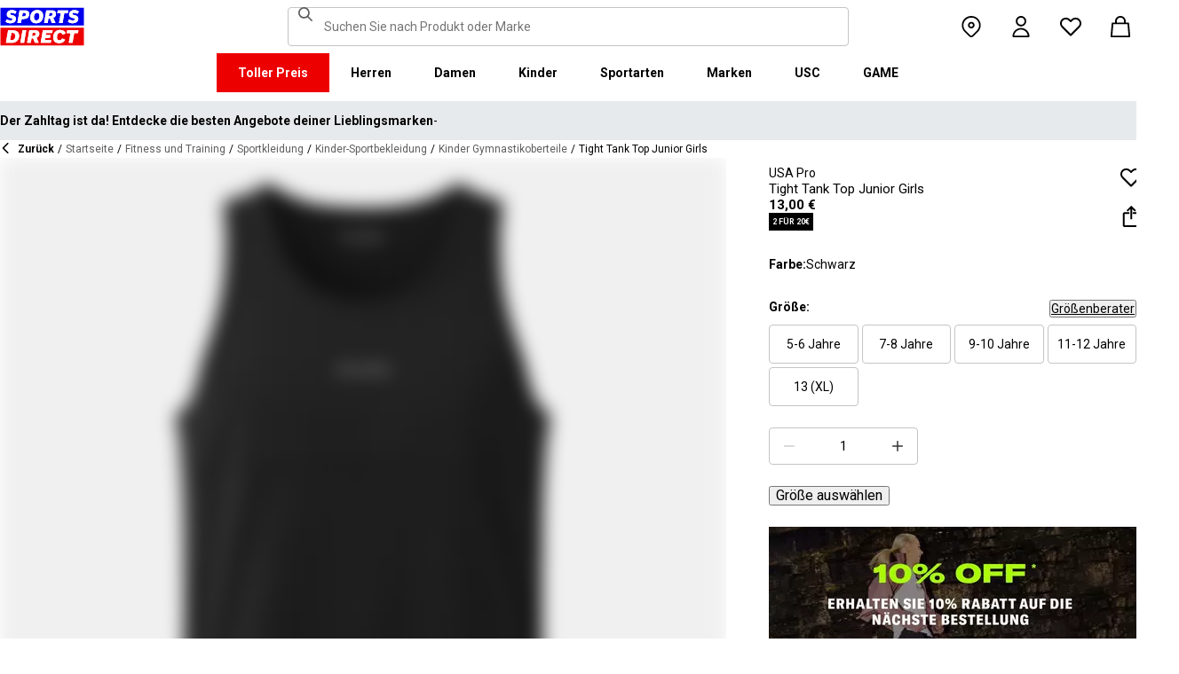

--- FILE ---
content_type: text/css; charset=utf-8
request_url: https://www.sportsdirect.de/_next/static/css/bf865fc2d6fe43af.css
body_size: 373
content:
.HtmlParser_root__7J67C{padding:var(--spacing-4)}.HtmlParser_root__7J67C *+*{margin-top:var(--spacing-4)}.NextDayDeliveryCountdown_root__2thcf{gap:var(--spacing-1);padding:var(--spacing-5);background-color:var(--grey-100);text-align:center}.NextDayDeliveryCountdown_timer__kVs_g{--font-weight:bold}.GiftWithPurchase_root__GuWmZ{display:flex;align-items:center;gap:var(--spacing-4);padding:var(--spacing-4);background-color:var(--grey-100);border:2px solid var(--base-main)}.GiftWithPurchase_imageContainer__go8wK{grid-row:1/3}.GiftWithPurchase_image__q0D8u{width:var(--spacing-18);height:auto}.GiftWithPurchase_contentContainer__43otu{display:flex;flex-direction:column;gap:var(--spacing-2)}.GiftWithPurchase_innercontentContainer__Rm_Mg{display:flex;flex-direction:column;gap:var(--spacing-1)}.GiftWithPurchaseModal_findOutMore__9dglL,.GiftWithPurchase_button__MaVVO{width:-moz-fit-content;width:fit-content}.GiftWithPurchaseModal_content__TTkeX{display:grid;grid-gap:var(--spacing-4);gap:var(--spacing-4);grid-template-columns:1fr}@media (min-width:768px){.GiftWithPurchaseModal_content__TTkeX{gap:var(--spacing-6);grid-template-columns:250px 1fr}}.GiftWithPurchaseModal_image__GXnsl{width:100%;height:auto}@media (min-width:768px){.GiftWithPurchaseModal_image__GXnsl{aspect-ratio:1}}.GiftWithPurchaseModal_innerContent__joQxW{display:flex;flex-direction:column;gap:var(--spacing-4)}@media (min-width:768px){.GiftWithPurchaseModal_innerContent__joQxW{gap:var(--spacing-6)}}.GiftWithPurchaseModal_details__nhDcq,.GiftWithPurchaseModal_subitems__G4IDq{display:flex;flex-direction:column;gap:var(--spacing-2)}.GiftWithPurchaseModal_note__grp_C{width:"100%";padding:var(--spacing-2);background-color:var(--grey-100)}.PageBanner_container__e1GSt{position:relative}.PageBanner_link__ybsSy{display:block}.PageBanner_link__ybsSy:hover .PageBanner_image__n5_Ms{opacity:.9}.PageBanner_link__ybsSy:focus-visible{outline:var(--focus-outline-main);outline-offset:2px}.PageBanner_image__n5_Ms{transition:all .1s ease-in}.PageBanner_button__I4kk1{position:absolute;left:var(--spacing-4);bottom:var(--spacing-4);white-space:nowrap}

--- FILE ---
content_type: application/javascript; charset=utf-8
request_url: https://www.sportsdirect.de/_next/static/chunks/app/global-error-ff56ac1addabc5b4.js
body_size: 4305
content:
try{!function(){var e="undefined"!=typeof window?window:"undefined"!=typeof global?global:"undefined"!=typeof globalThis?globalThis:"undefined"!=typeof self?self:{},t=(new e.Error).stack;t&&(e._sentryDebugIds=e._sentryDebugIds||{},e._sentryDebugIds[t]="deee4a9e-975e-44f5-8d87-aed0c95c917e",e._sentryDebugIdIdentifier="sentry-dbid-deee4a9e-975e-44f5-8d87-aed0c95c917e")}()}catch(e){}(self.webpackChunk_N_E=self.webpackChunk_N_E||[]).push([[4219],{1012:e=>{e.exports={root:"Button_root__iZF6l",isFunctional:"Button_isFunctional__QZALP",label:"Button_label__gHSoO",primary:"Button_primary__fIOgP",white:"Button_white___qfwo",black:"Button_black__glkGH",secondary:"Button_secondary__MLXHt",tertiary:"Button_tertiary__RnlO8",link:"Button_link__7pOLE",sale:"Button_sale__sDs_h",transaction:"Button_transaction__fhNns",isFullWidth:"Button_isFullWidth__hVex8",isLoading:"Button_isLoading__kKsE7",isInline:"Button_isInline__wLIwC",loader:"Button_loader__Ah3bh",progress:"Button_progress__oFMrZ"}},11690:e=>{e.exports={container:"Container_container__WyjjB",xl:"Container_xl__2fBsY",isFullWidthMobile:"Container_isFullWidthMobile__d37xF",padded:"Container_padded__EmEvx"}},16853:(e,t,r)=>{"use strict";r.d(t,{R:()=>i});var n=r(7487),o=r(95180),a=r(63665),_=r.n(a);let i=e=>{let{social:t}=e;return(0,n.jsx)("div",{className:_().root,children:Object.entries(t).map(e=>{let[t,r]=e;return(0,n.jsx)("a",{"aria-label":t,className:_().link,href:r,target:"_blank",children:(0,n.jsx)(o.I,{color:"black",className:_().logo,name:t})},t)})})}},18959:e=>{e.exports={container:"ErrorView_container__n_CqK"}},26404:(e,t,r)=>{"use strict";r.d(t,{$:()=>i});var n=r(7487),o=r(68375),a=r(93146),_=r.n(a);let i=e=>{let{children:t}=e,r=o.Children.toArray(t).filter(e=>"string"==typeof e).join("");return(0,n.jsx)("span",{className:_().root,"data-text":r,children:t})}},31722:(e,t,r)=>{"use strict";r.d(t,{Link:()=>h});var n=r(7487),o=r(32565),a=r(98767),_=r(31157),i=r(56563),c=r(1347),l=r(25086),s=r.n(l),d=r(62628),u=r.n(d);let h=e=>{let{"aria-label":t,"data-testid":r,role:i,"aria-checked":l,children:d,className:h,href:p="",id:m,localeOverride:x,onClick:b,onKeyUp:f,onMouseEnter:k,onMouseLeave:y,onPointerEnter:g,onPointerLeave:C,onTouchEnd:w,onBlur:v,onFocus:j,onNavigate:S,prefetch:B=!1,scroll:L,style:z,tabIndex:E,title:F,rel:N}=e,O=(0,_.f)();if(!p)return(0,n.jsx)("span",{className:(0,c.cx)(u().root,h),style:z,children:d});let T=I({href:p,localeOverride:x,storeConfig:O}),D=/^https?:|^mailto:|^tel:/.test(p),W={onClick:D?e=>{o.zS.externalLinkClicked({target:"_blank",url:p}),null==b||b(e)}:b,onKeyUp:f,onMouseEnter:k,onMouseLeave:y,onPointerEnter:g,onPointerLeave:C,onTouchEnd:w,onFocus:j,onBlur:v};return D?(0,n.jsx)("a",{"aria-label":t,className:(0,c.cx)(u().root,h),"data-testid":r,href:p,id:m,rel:(null==N?void 0:N.includes("noreferrer"))?N:"".concat(null!=N?N:""," noreferrer").trim(),style:z,tabIndex:E,target:"_blank",title:F,role:i,...void 0!==l?{"aria-checked":l}:{},...W,children:d}):a._K.NEXT_PUBLIC_DISABLE_SPA_CLIENT_ROUTING?(0,n.jsx)("a",{"aria-label":t,className:(0,c.cx)(u().root,h),"data-testid":r,href:T,id:m,style:z,tabIndex:E,title:F,rel:N,role:i,...void 0!==l?{"aria-checked":l}:{},...W,children:d}):T?(0,n.jsx)(s(),{"aria-label":t,className:(0,c.cx)(u().root,h),"data-testid":r,href:T,id:m,prefetch:B,scroll:void 0!==L?L:!p.includes("#colcode"),style:z,tabIndex:E,title:F,rel:N,role:i,onNavigate:S,...void 0!==l?{"aria-checked":l}:{},...W,children:d}):null},I=e=>{let{href:t,localeOverride:r,storeConfig:n}=e,{defaultLocale:o,locale:a,localePrefix:_,locales:c}=n;if(!r||c.includes(r)){if(r&&c.includes(r))return(0,i.j)("/".concat(r,"/").concat(t));switch(_){case"always":return(0,i.j)("/".concat(a,"/").concat(t));case"as-needed":return a===o?t:(0,i.j)("/".concat(a,"/").concat(t));default:return t}}}},47098:(e,t,r)=>{"use strict";r.d(t,{Button:()=>h});var n=r(7487),o=r(31157),a=r(1347),_=r(68375),i=r(95180),c=r(31722),l=r(26404),s=r(45283),d=r(1012),u=r.n(d);let h=(0,_.forwardRef)((e,t)=>{let{children:r,className:a,color:_,isEditorial:d=!1,isInline:h=!1,isFullWidth:p,isLoading:m,isSuccess:x,loadingText:b,successText:f,variant:k,href:y,disabled:g,...C}=e,{theme:w}=(0,o.f)(),v=void 0!==y,j=m&&b?b:x&&f?f:r,S={className:I({className:a,color:_,isEditorial:d,isFullWidth:p,isLoading:m,isInline:h,variant:k}),ref:t},B=(0,n.jsxs)(n.Fragment,{children:[m&&(0,n.jsx)("div",{className:u().loader}),(0,n.jsxs)(s.o,{component:"span",variant:"body2",className:u().label,children:[x&&(0,n.jsx)(i.I,{size:"inherit",name:"checkmark"}),["flannels","usc","cruisefashion","fraserspx"].includes(w)&&"tertiary"===k?(0,n.jsx)(l.$,{children:j}):(0,n.jsx)("span",{children:j})]})]});if(v&&!g)return(0,n.jsx)(c.Link,{...S,...C,href:y,children:B});if(!v||!g)return(0,n.jsx)("button",{...S,...C,disabled:g,children:B});{let{onClick:e,role:t,...r}=C;return(0,n.jsx)("span",{...S,...r,"aria-disabled":!0,role:"link",children:B})}});h.displayName="Button";let I=(0,a.F)(u().root,{variants:{color:{white:u().white,black:u().black},isEditorial:{false:u().isFunctional},isFullWidth:{true:u().isFullWidth},isLoading:{true:u().isLoading},isInline:{true:u().isInline},variant:{primary:u().primary,secondary:u().secondary,tertiary:u().tertiary,link:u().link,sale:u().sale,transaction:u().transaction}},defaultVariants:{variant:"primary"}})},48829:(e,t,r)=>{"use strict";r.r(t),r.d(t,{default:()=>_});var n=r(7487),o=r(92079),a=r(9053);function _(e){let{error:t}=e,{theme:r,defaultLocale:_}=a.i,i=_.split("-")[0];return(0,n.jsx)("html",{lang:i,className:r,children:(0,n.jsx)("body",{children:(0,n.jsx)(o.E,{statusCode:"500",error:t})})})}},56563:(e,t,r)=>{"use strict";r.d(t,{j:()=>n});let n=e=>e.replace(/(https?:\/\/)|(\/)+/g,"$1$2")},56916:(e,t,r)=>{"use strict";r.d(t,{m:()=>i});var n=r(7487),o=r(1347),a=r(11690),_=r.n(a);let i=e=>{let{className:t,children:r,style:a,isFullWidthMobile:i=!1,xl:c=!1,padded:l=!1,"data-testid":s,...d}=e;return(0,n.jsx)("div",{style:a,className:(0,o.cx)(t,_().container,c&&_().xl,i&&_().isFullWidthMobile,l&&_().padded),"data-testid":s||"container",...d,children:r})}},62628:e=>{e.exports={root:"Link_root__TBCX5"}},63665:e=>{e.exports={root:"SocialLinks_root___8gHs",link:"SocialLinks_link__qMw87",logo:"SocialLinks_logo__Bfx2i"}},63693:(e,t,r)=>{Promise.resolve().then(r.bind(r,48829))},65705:(e,t,r)=>{"use strict";r.d(t,{Error:()=>I});var n=r(7487),o=r(22974),a=r(31157),_=r(78858),i=r(68375),c=r(47098),l=r(56916),s=r(88628),d=r(45283),u=r(16853);let h="true"!==r(37811).env.VITEST?"\n    .errorContainer {\n      display: flex;\n      flex-direction: column;\n      gap: var(--spacing-15);\n    \n      @media only screen and (width >= 768px) {\n        gap: var(--spacing-11);\n      }\n    }\n    \n    .errorButton {\n      @media only screen and (width >= 768px) {\n        max-width: 340px;\n      }\n    }\n":"",I=e=>{let{statusCode:t,error:r}=e,{t:I}=(0,_.Bd)(),{paths:{help:p,social:m}}=(0,a.f)();return(0,i.useEffect)(()=>{r&&(0,o.Cp)(r)},[r]),(0,n.jsxs)(n.Fragment,{children:[(0,n.jsx)("style",{children:h}),(0,n.jsxs)(l.m,{className:"errorContainer","data-testid":"error-view",xl:!0,children:[(0,n.jsx)(d.o,{variant:"heading2",component:s.OutlineHeading,"data-testid":"".concat(t,"-title"),children:I("404"===t?"404Title":"500Title")}),(0,n.jsx)(d.o,{children:"404"===t?(0,n.jsxs)(n.Fragment,{children:[I("404Caption"),(0,n.jsx)("br",{}),I("404CaptionAddition")]}):I("500Caption")}),(0,n.jsx)(c.Button,{className:"errorButton",href:p,type:"button",variant:"primary","data-testid":"contactus-button",isFullWidth:!0,children:I("contactUs")}),(0,n.jsx)(u.R,{social:m})]})]})}},67202:e=>{e.exports={root:"Icon_root__oPMmF",account:"Icon_account__QEwYY",accountOutline:"Icon_accountOutline__gBAHm",arrowLeft:"Icon_arrowLeft__nhCHw",arrowRight:"Icon_arrowRight__BJ0XZ",arrowUpRight:"Icon_arrowUpRight__vAC_i",basket:"Icon_basket__6m44B",basketOutline:"Icon_basketOutline__YLlpu",box:"Icon_box__aHTjD",chat:"Icon_chat__hKCws",checkmark:"Icon_checkmark__aEpHr",checkmarkCircle:"Icon_checkmarkCircle__duiDn",chevron:"Icon_chevron__1gS96",chevronDown:"Icon_chevronDown__cfN0W",chevronLeft:"Icon_chevronLeft__OI8GB",chevronRight:"Icon_chevronRight__Fqurw",chevronUp:"Icon_chevronUp__Cw8fE",clock:"Icon_clock__mUzGY",close:"Icon_close__965kM",closeThick:"Icon_closeThick__JzSSC",copy:"Icon_copy__u6Xlw",email:"Icon_email__3pSNK",error:"Icon_error__P0dxu",errorFilled:"Icon_errorFilled__1yrYH",filters:"Icon_filters__HDf22",hamburger:"Icon_hamburger__asGYp",heart:"Icon_heart__az4Mm",heartOutline:"Icon_heartOutline__PQ9uD",house:"Icon_house__wDmt9",list:"Icon_list__xKm_G",lock:"Icon_lock__LDf_r",lock2:"Icon_lock2__xRhu3",logout:"Icon_logout__OytWN",minus:"Icon_minus__Cq_kd",pin:"Icon_pin__shW9L",pinOutline:"Icon_pinOutline__lVdDH",plus:"Icon_plus__c3m9l",post:"Icon_post__7xITj",print:"Icon_print__MXyNa",profilePic:"Icon_profilePic__mOXjZ",search:"Icon_search__RG7NQ",share:"Icon_share__abctx",star:"Icon_star__Qtua_",threeSixty:"Icon_threeSixty__VCaBr",thumbsDown:"Icon_thumbsDown__IXbtd",thumbsUp:"Icon_thumbsUp__CBlm4",trash:"Icon_trash__dQeH7",trashFilled:"Icon_trashFilled__lXrBq",pen:"Icon_pen__FW0fn",applepay:"Icon_applepay__0_NK5",bizum:"Icon_bizum__yBzDt",card:"Icon_card__Bx8ht",cardCVC:"Icon_cardCVC__wEw7w",dankort:"Icon_dankort__L70v6",FBF:"Icon_FBF__2VQ3m",grabPay:"Icon_grabPay__U1OCQ",fpx:"Icon_fpx__vUWXj",ideal:"Icon_ideal__WFE1l",mobilepay:"Icon_mobilepay__tJ9XD",grabpay:"Icon_grabpay__YydFc",paypal:"Icon_paypal__d9xIL",bancontact:"Icon_bancontact__Fu52z",frasersplus:"Icon_frasersplus__y8Peq",facebook:"Icon_facebook__tRzEt",instagram:"Icon_instagram__TUqEQ",pinterest:"Icon_pinterest__viEX4",tiktok:"Icon_tiktok__Awx1k",twitter:"Icon_twitter__qTr29",youtube:"Icon_youtube__5PTr4",play:"Icon_play__ZrwFS",addMultiple:"Icon_addMultiple__Pe6x6",qrCode:"Icon_qrCode__w0SyB",inheritSize:"Icon_inheritSize__eRXl_",extraLargeLandscapeSize:"Icon_extraLargeLandscapeSize__RmTTx",extraLargeSize:"Icon_extraLargeSize__JzNAJ",largeSize:"Icon_largeSize__SWlzm",mediumLargeSize:"Icon_mediumLargeSize__G7ZiC",mediumSize:"Icon_mediumSize__IULAV",smallSize:"Icon_smallSize__bpJEH",smallMediumSize:"Icon_smallMediumSize__Q1jeO",extraSmallSize:"Icon_extraSmallSize__Sx9kk",extraExtraSmallSize:"Icon_extraExtraSmallSize__Hq3T_",errorColor:"Icon_errorColor__6W3_K",inheritColor:"Icon_inheritColor__8gWzQ",primaryColor:"Icon_primaryColor__EzCc0",secondaryColor:"Icon_secondaryColor__k4bT9",successColor:"Icon_successColor__oHEeJ",warningColor:"Icon_warningColor__VsgEV",whiteColor:"Icon_whiteColor__cKc4Y",blackColor:"Icon_blackColor__VPUn1"}},92079:(e,t,r)=>{"use strict";r.d(t,{E:()=>c});var n=r(7487),o=r(56916),a=r(65705),_=r(18959),i=r.n(_);let c=e=>{let{statusCode:t,error:r}=e;return(0,n.jsx)(o.m,{className:i().container,children:(0,n.jsx)(a.Error,{statusCode:t,error:r})})}},93146:e=>{e.exports={root:"SafelyBoldOnHover_root__gd6ZD"}},95180:(e,t,r)=>{"use strict";r.d(t,{I:()=>i});var n=r(7487),o=r(1347),a=r(67202),_=r.n(a);let i=e=>{let{className:t,color:r,htmlColor:a,name:i,size:c="medium",testId:l,...s}=e;return(0,n.jsx)("span",{className:(0,o.cx)(t,_().root,_()["".concat(i)],{[_()["".concat(r,"Color")]]:r,[_()["".concat(a,"Color")]]:a,[_()["".concat(c,"Size")]]:c}),"data-testid":l||"".concat(i),style:{color:a},...s})}}},e=>{e.O(0,[5488,5377,4673,2457,2255,7580,7771,2752,6458,7358],()=>e(e.s=63693)),_N_E=e.O()}]);

--- FILE ---
content_type: application/javascript
request_url: https://www.sportsdirect.de/EYtN8f/h4ZE/JBj/DeD/PIipRPB4/E5fuwhSiOrhiGmN7/IDZSAQ/VlQgdj/IWJgUC
body_size: 170734
content:
(function(){if(typeof Array.prototype.entries!=='function'){Object.defineProperty(Array.prototype,'entries',{value:function(){var index=0;const array=this;return {next:function(){if(index<array.length){return {value:[index,array[index++]],done:false};}else{return {done:true};}},[Symbol.iterator]:function(){return this;}};},writable:true,configurable:true});}}());(function(){tE();PDh();q5h();var OB=function(fT,UD){return fT&UD;};var OD=function(){return Ec.apply(this,[hh,arguments]);};var IT=function(gF){return EE["Math"]["floor"](EE["Math"]["random"]()*gF["length"]);};var Pd=function(){cU=[];};var w6=function(){return ["\x6c\x65\x6e\x67\x74\x68","\x41\x72\x72\x61\x79","\x63\x6f\x6e\x73\x74\x72\x75\x63\x74\x6f\x72","\x6e\x75\x6d\x62\x65\x72"];};var cB=function(EB,Zn){return EB!=Zn;};var Al=function(sd){if(sd===undefined||sd==null){return 0;}var l6=sd["toLowerCase"]()["replace"](/[^0-9]+/gi,'');return l6["length"];};var dD=function(){return ["NKT","4 IZPC\x40T0\f\x07","<6-P\\iJOG!\"","P0<","VKDDY1% /","d","|HL#/%-L^M[p9\x3f0llW","=2W_","A%/;-L]J","  QPKjYP\'/$2LVK}DS &#","P4-2","X\x00$3V}a^","O;!28UK\x40\\R","ADX!","IGS","$4VI\x40AEE1# WM","","\bN\x40MER<<23dJ\\ABe-/44QVW","\\HZ0","y\tx","ZDCBf:$#\f\x40MWFBS","R]D","6/>-","N","55JX","NS6:\"","d0<>\"\x40tJ[HO;!$KM","BA9)8KMMJRI&\'$\x40ZMg\x40S=","1MVKJ",".8#\x40xdbeE!/45","EE3+\"-Q","& $W","2\x00;","VE7!>5mPAKDN","!","]\x40YHC0%%(\x40WQNUI:$","LMI0$#\t\x40PBGU","","BH48.A\\d[",".J^IJe48#)iIZF\r<$","9rz","X-2o","A\x40BU8/95hVAJ","CA!p","QJM",".QQ\x40]","R\x40VR","+Vq\x40NQs<02\rLTL[","IDHDF:)\"2","TS08&\x40WQk\x40T4","\rC\"/9{","LARE\'>$UUDLDM0$#\x40AQ","I","FE!%.QVQVQE,","J\x40[`T!8>#PM\x40","\"+#(K|]_SE&9>.K|W]NR","PVmSA#/","JJW","DZFJQT","]nT^P","X","4)DKf\x40EE",".KZIFBK","R098-S\\A`QT<%92","VIIFU","LUIJFA9j4 QZM\x40T!/:1Q",",\x40TJ]X","B_T/9%JK","RP0/4)v\x40K[IE&#$","_NS!65D","%+0$GUP]","\tP","$! IPA\x40T!/:1QQ\x40S%82 AK\x40O\r<>23D[IJI;9# KZ\x40+i;j83A\\WUOu(2aLM\x40]\x40B9/{aKVK\x40R\'+.aJ[OJBT&j:4VMG\x40V0j6a~j\\BCO9d>5\x40KD[NR\bb~aH\\QGND{",";.D]LAF","TS089 H\\","\'CU","%PTHV",">2fXU[TR0\"1UVW[DD#0/DU",">*V","_PCMv08$(JWiFRT"," ","GR4\'22","\f&}m","]\x40YHC0\'85LVK","92QXICuR<-0$W","KDN</3","#2Q","\' VJR\x40SD","\b2\x40Mu\x40Vs!+#$","","p~P9+.6WPBGU\n(>/APKH~",".GS\x40LU","LEC\n+$%O_INRU!%\'\'MOFumM6,;","KJ\x40U","JMFGT/.","WNOD:\'","\"QK\\","KPAUI8/","aa\x40LA<$$TL\x40\\U","C9#2/Qa","la\r\x00il`","vE7>5\bPK[DG\'#23Q\\ef","~rlup`ls","\b","xU_ME+.\x40JVFNN","O;<8(F\\VLIA;-2%","P","\"/","\bCAA]HV08\b$SXIZ\x40T0","9+$5dIWnTT::82Qmv","HDT>2,","X9-;_","RH482%rVWDDR$;(K\\`]SO\'","# BwDBD","\x40D1","\"/!z","VJUi!/:","UO#/$A","2\t","AB","U%*;2vJ~\'ENJ;:\'\"M.>\x3fi4~_G[K C%","LK","54G[IJR",".KuLAD","GO\'6\"M","","SE&\x3f;5kXHJ","JUNO",">.1\x40","+3%`O\x40AUl<9#$K\\W","\x07PWF[HO;","dKBZLE;>$","\x40P","BNZ\x07\x40\\WlNN;/45LVK",":\x3f.K\\kZLB08"," OK","I;$23m\\LHIT","Y","\"JWQJOT#9%JN","VO\"|c","G0>-\x40T\x40AUb,3","M4>4)\x40J","ID[IN4\'2","VKCNA1/9%","A\x40BU8/95","A6>>7\x40|IJLE;>","IJFOT083.RW","92\"W\\Q","APV","C\'/65\x40vGEDC!\r","&#0/DUV","\x3f W\\AnSR434C_\x40]","S!%% B\\","=$-","RP0)> IzMNSc:\x3f95","Yw&0","2/#Q\\IJLE!8.","/9$WXQ\x40S"];};var X6=function(xC,AQ){return xC|AQ;};var jD=function(){return ["*\x40B[]","VRf(\"Z/AAJj8","*\x00e|z\x07TL-M","L#\\f`\tZ6EBAY\f ","Jg[-5Z.An_=^U","\\5]","\x40\\(\\\fY%","_&","QHCY5\\Uj(]","[HWH.;K","NO=O^","M%Xg[-5F/T\x40_","\\H=FW","","\tJ_","^V1A","\x07m|v5","eK\x3fv!\b\bWPa#\"\\+AdAZ\r","KtSh/\x00P\b7[J/dO","3E%0IAs0[/","\x07\\\x3fP[FR\x07tk_]5M^J2MZ].px4QXCY","0\x00k`V$1V<J4W","7]\\E","!\vP.KlS$4\\/\\BA]\vBCl-]6"," B","Q3FUG.\fM ","X1E!\\","acS48g>FXCH","Wk","_ \b]","IL45DcG3","X^b]\x00GEP)1P&\b","-\x3f[/]bI~\v&\\X","\x07\"M^G","\\\bq|j","_NR;Eef\b%","z","MHG3\x00M\x3f0B\bKGP%1A\\\x40JO5E\x40","B$5","KFN d_R%","_>y!","95T)zKmU \x40","MR\"=T0_JP\r5L","\'\x40","","S2[LCPGS","=ENI","i","V]Q!$","Apb","]CI=FC","i","\"WD","f]W\\","P.M\f\']/\t","jBHMX=^UAK\"v&Z","AdB","]][6E","\t;","_BR1","M }3","3G>TYJy1EU]5","35[\x3f","4[\x40JO5OU","PV#T\x3fZ|_S\'FVRvW_\b7D#fr\x4021L","8ZBDU\x07","pBj4C`]]\x006[!`k4vDz\r;wf","HCY1FDz%5\vI","jJR\x07&ID\\3AJ^3[%\x40\x405>[2[J","T!!","1\x00\x00J","Y#N&)v PY%YUdC\x40q+U1","C\x40/$Z/L]J","jrJO/;LE_$","L0[WG","G_NE",">]&T","\x07B$ID[|NI*\v\x402u\x40)|k\riY\x00t\x00tABDbKpKQ~~f{","l($A+q\x00`M","AL","6M0L","\bKa","%Z\v\x3fG4","RB2E[kCU<\\","8A\x40Q.\x00\x00]","05G=tY[N","2\x00LVA4\x07T0Pa\x40_\t","NYA$","\t2[D[\\","eo-","O;ZUd$%P7/[!P]U(V>EYFS\f","tw","XB\\5V","7I\\_$!\\7\x405","V:EYZN\x07","_","63","AG*1C:FN]U ","X\"","J\x00w","Z_","J\v\'AR_$","W","AQ& ","X\r:","M1e%","I(3j!L_S45Q","(3","vBAO&]SG.","\x00UP\tVA","VZ\\45G.E","F_\r","+Or+E5\\P]rpS4G\ral#aq3J \b","Jg[-5Z.An_=^U","mav\r","g>,sn","irp$4~61b\f6\x3fvccaczwe85JSW$\x07Q8E-IB\x403$\x40-BUVFRe\x07tWEG}P","\x40Z%","eA","01F/P","\x40K-2Z7","V\'\x07Z\n;\rL\\","LEh$MrZ5\fJ","{LYU5\\_A","\']/","J,Kg[-5Z.A","C$P\r!F.\b","\x40%=Z-P","xU\f0GG\x40a,]3[y,\b\\A<\x40<DA&-FQ^(Ru<\t\fKR\x409","MGW2Z.[Y","J8]U\x40","","mM^R~W","\'Z\n;G`S\\GioV4[YJRA^W.ZeVR\x00`\'\no\\`+&`9:IDZ7RZ6u -Wo-","2W_","6\v","2\x00","(","X4\x40^JQ\r\"M","[&$","S[","#F/","ZT*V^)Q\twf+M","Z1$H$ I\\S3>S:_Zd]P\'\r-j\x07\x3fF,","moH\r\x07\\BZ/&X"];};var GD=function(r7,cg){return r7>>cg;};var fJ=function(XJ,Gn){return XJ in Gn;};var dQ=function(){return qn.apply(this,[lX,arguments]);};var hj=function(VT,I5){return VT[EQ[MF]](I5);};var gn=function(dj){return ~dj;};var HD=function(SJ,gB){return SJ-gB;};var rn=function(){if(EE["Date"]["now"]&&typeof EE["Date"]["now"]()==='number'){return EE["Math"]["round"](EE["Date"]["now"]()/1000);}else{return EE["Math"]["round"](+new (EE["Date"])()/1000);}};var q7=function(Ij,S7){return Ij<=S7;};var dl=function(kT){return !kT;};var FH=function(){return ["_*N","B>F\"","M%\bYq1Uq\r;5Z6To!2\\","Q*L\x07\nS","oe","*!D","\"D\x40\t.V2S<$AJ6Q(\nB!%\r\t","[\t","C1!.","\t\r_ 2\v",";Lo\b.(V:S9:%","\nu.5=LK","\x07","\'D\x40\t","3]DE::","nX60|rkjQ:i\x3fQQo%6T`","\t53m>K","$>IG","\v\t=q","FI\v","J,]","\"&\\","KF:"," 9.q&hd6\nuw\x07x#h`#3T-1\x07\r\\7\v\x3fMC57J)T$ =[G>\bK[L{cUBSq\\","R|","K7]\b","J!JD","\x07[$1<N\x402V9B\".^\x00W\']","7N(O",".5WB)","7&I0","_2T 9*U","74s2C40%",")3^:K$=\x40Y-V7\b_> ]1","FI0","sH\"<.B_0Q\x07E>:U7}","*H-N#<)EW0AX)0","","&UZ","!=","[<L","K7H\x07S*\f\vP",">\'\rW*","b&Q\x40","D\x3f8;C[ ","X#:\tA.","Z","`; d\x405#^)","1Uj,.X>c1!*",".])F=0","#DX","x%#MJ+U","T.S5\'EJ,","OP\"Q\b/W=&P","S8<\'Q3&X","\fS:[*$Da","wN$e","Y4MH;X*0","/6G7=MG\t#j^-B>!8","\b\t_)4d;9H]3(U(","\x3f-OM4.\"I:S\x3f\'","/I\x00W\']>\b\vW","\rx","L:\vD\';","c-","M5,R>b>4)\x40Z","`","Q1V","e\b^[=,5b\rG>\r}\nL/R+S\t",")d","","[0y\r_, ","FW54X4W5","\b\tR","\v~Y8#I2Q5\'_L-H6X","K",".&I/s\"4(GP#","!8","*^/O\x3f1","","\nR+\r\x40","\\Q\']\t>C::\x40\f\'","v\x40+u!Q0","W3","#:\fG7=MG\t#$S:I70","M*]\r!X*9\x07\bD\b=9Q[\t\x3f#{|1&kMN(A\'","M3Q","),","nx","$S>D;\"C[0J\n,_);","K.T8\x3fM[","U","\r\t;BE\n;1^{A\x3f\'khL![\r","7\'YJ+W","x.T$:&iL+J;\vS<\t\x407:bO6","34\'\x40ZP\x07\vY#","N+J","E~dU","<3^)k\x3f6","[9","\x00\fb\'8\x07\x40o 7UG\v\x3f","!6F","X4[","S;HI)O)H ,MK!K","C::X","95^:S5\x07._JQ\x07Z<A*","<B$3XP7Q\x07","*^V-L\n\vC<0","2HK>4","5u9\v\x4071M>\"f{Z","7H34\'Q6Y\f","\fB/!\t","#Z(\x008HJ>2&I:D$09iL+J","\nR96 xS!*\nQc<\f",";q\\7.O2Q5","[:\x00X^","9I\x07K-J\r",":]","E9\'","~].p$3|=s4l\f&7UHA~\x3f#!L:c~\r*7rz\f.L2B","/3T8H=%\'I[","MV*5;.W>CjuD7L\b\x00Qn!\rZ\bQ~:BA\x3f#8H>!*EMd[\b\rW-!\x07\b1 RG\x3fgT=\x07$=.\f:_0QX_D/;D","","%[6N\na!\'\t","U5%\'M[L","rB\x4060","( ","W,$UA","\rQ*","Y;5jK","-0","Y1\'DC,\"","R+9","\rV9\r","67&q29D\x40\t","D\x3f;-ESU\x00w*1G","\vZ9","\x40,^)J",")F]0","\x40,tRZ.\"V>I$u<EV+MIW:6\nZF~\x07=OO6>","*0\t\\1OZ","U.H\x40(^)T9:%","P;8","8!\x3f\\k",":0","*IQ1AKZJw","%N\x00a\'1"];};var Ec=function WC(Fc,pH){var Hd=WC;do{switch(Fc){case BW:{Fc=tx;while(IH(b7,QU)){if(IJ(dB[cl[P6]],EE[cl[ZC]])&&En(dB,xD[cl[QU]])){if(ND(xD,dC)){Td+=WC(QK,[Qn]);}return Td;}if(jJ(dB[cl[P6]],EE[cl[ZC]])){var AD=Bg[xD[dB[QU]][QU]];var mj=WC(C0,[fg,b7,hR(Qn,Cj[HD(Cj.length,ZC)]),dB[ZC],AD]);Td+=mj;dB=dB[QU];b7-=DC(A9,[mj]);}else if(jJ(xD[dB][cl[P6]],EE[cl[ZC]])){var AD=Bg[xD[dB][QU]];var mj=WC.apply(null,[C0,[OT,b7,hR(Qn,Cj[HD(Cj.length,ZC)]),QU,AD]]);Td+=mj;b7-=DC(A9,[mj]);}else{Td+=WC(QK,[Qn]);Qn+=xD[dB];--b7;};++dB;}}break;case RO:{return Cj.pop(),Zg=OH,Zg;}break;case Qh:{if(En(WT,QU)){do{var tg=OR(HD(hR(WT,K7),Cj[HD(Cj.length,ZC)]),rj.length);var Hg=hj(z7,WT);var Hc=hj(rj,tg);AB+=WC(QK,[OB(gn(OB(Hg,Hc)),X6(Hg,Hc))]);WT--;}while(En(WT,QU));}Fc-=ph;}break;case hs:{if(Wj(ZJ,sQ.length)){do{var LT=hj(sQ,ZJ);var cT=hj(Vc.bE,LR++);ZF+=WC(QK,[X6(OB(gn(LT),cT),OB(gn(cT),LT))]);ZJ++;}while(Wj(ZJ,sQ.length));}Fc=w;}break;case CK:{return nC(jE,[AB]);}break;case wK:{if(Wj(cF,Ul[tn[QU]])){do{PC()[Ul[cF]]=dl(HD(cF,Vl))?function(){nJ=[];WC.call(this,Ns,[Ul]);return '';}:function(){var X7=Ul[cF];var zU=PC()[X7];return function(Dn,q6,AF,Xg,tB){if(jJ(arguments.length,QU)){return zU;}var TU=WC(QE,[Dn,q6,ZC,wn,tB]);PC()[X7]=function(){return TU;};return TU;};}();++cF;}while(Wj(cF,Ul[tn[QU]]));}Fc=T4;}break;case EO:{while(Wj(lD,p5.length)){var Dd=hj(p5,lD);var qH=hj(LU.S0,Rc++);Qc+=WC(QK,[OB(X6(gn(Dd),gn(qH)),X6(Dd,qH))]);lD++;}Fc-=bK;}break;case E0:{Fc=T4;for(var HF=QU;Wj(HF,MJ.length);HF++){var hH=hj(MJ,HF);var sj=hj(dQ.Gx,EU++);NH+=WC(QK,[OB(X6(gn(hH),gn(sj)),X6(hH,sj))]);}return NH;}break;case z0:{while(IH(Vn,QU)){if(IJ(JC[W6[P6]],EE[W6[ZC]])&&En(JC,LJ[W6[QU]])){if(ND(LJ,wQ)){rD+=WC(QK,[A7]);}return rD;}if(jJ(JC[W6[P6]],EE[W6[ZC]])){var xU=qF[LJ[JC[QU]][QU]];var Dg=WC.call(null,b9,[hR(A7,Cj[HD(Cj.length,ZC)]),JC[ZC],xU,Vn]);rD+=Dg;JC=JC[QU];Vn-=DC(lb,[Dg]);}else if(jJ(LJ[JC][W6[P6]],EE[W6[ZC]])){var xU=qF[LJ[JC][QU]];var Dg=WC.call(null,b9,[hR(A7,Cj[HD(Cj.length,ZC)]),QU,xU,Vn]);rD+=Dg;Vn-=DC(lb,[Dg]);}else{rD+=WC(QK,[A7]);A7+=LJ[JC];--Vn;};++JC;}Fc-=YW;}break;case tx:{return Td;}break;case Fx:{var sQ=T6[rg];var ZJ=QU;Fc-=gO;}break;case r4:{Fc=T4;return Qc;}break;case MX:{return [P6,VH(VB),Vg,QU,hd,j6,VH(fU),cJ,VH(IQ),VB,VH(Vg),VB,VH(qg),[QU],I7,VH(Vg),VB,TH,VH(B7),VH(ZC),ZC,ZC,VH(Vl),fU,VH(IQ),PQ,VH(fQ),I7,I7,IQ,VH(kl),Rl,VH(MU),I7,ZC,hd,VH(hd),P6,VH(TH),qg,VH(B7),VH(ZC),gH,mg,VH(kl),VH(qJ),VH(OT),[Vl],VH(wn),[Vl],VH(lc),VH(P6),j6,ZC,VH(ZC),VH(B7),QU,VH(PQ),VH(gd),KT,TH,ZC,kl,MF,VH(Vl),Rl,j6,B7,B7,VH(VB),VH(ZC),ZC,IQ,TH,VH(I7),VH(PQ),I7,hd,VH(VB),I7,VH(Rl),VH(I7),P6,P6,VH(fU),VH(YU),VH(IQ),OT,hd,MF,TH,VH(fd),Rl,VH(Vl),mg,VH(wn),[hd],mg,TH,VH(ZC),VH(Cg),VB,gd,Vg,VH(I7),VB,VH(Vg),kl,VH(MF),PQ,VH(Rl),VH(cJ),VB,ZC,hd,PQ,VH(qg),VH(PQ),B7,VH(mg),QU,fU,VH(cJ),hd,VH(hd),IQ,VH(Vl),lc,VH(PQ),VH(cJ),[QU],VH(PQ),VH(Vl),j6,VH(Vl),TH,VH(j6),Vl,VH(MF),cJ,j6,VB,Rl,VH(VB),VH(TH),P6,VH(cJ),ZQ,MF,VH(hd),VH(TH),VB,VH(dc),nQ,VH(ZC),TH,VH(qg),PQ,Vl,VH(IQ),VB,dJ,mg,VH(MF),VH(P6),VH(PQ),VH(kD),BH,VH(lc),P6,VH(KH),ZH,qg,VH(Rl),j6,VH(j6),VB,lc,VH(MF),MF,MF,VH(DU),YU,I7,Rl,VH(lc),Vg,VH(qg),Vl,P6,Vl,VH(ZC),VH(I7),ZC,MF,hd,hd,MF,B7,VH(qg),VH(PQ),VH(hd),VH(Vg),IQ,[TH],VH(P6),B7,VH(Jd),[hd],MU,VH(I7),VH(ZC),VH(IQ),VH(Un),[PQ],VH(cJ),B7,QP,TH,VH(j6),Vl,VH(FL),wv,VH(Vg),IQ,TH,P6,VH(qg),I7,VH(Rl),I7,VH(cJ),cJ,QU,VH(mg),TH,VH(ZC),VH(QP),YU,VH(Vl),MF,VH(Vg),TH,VH(P6),VH(j6),VH(MF),VH(QP),Vl,TH,qg,IQ,VH(mg),ZC,VB,VH(VB),VB,QU,VB,VH(I7),j6,ZC,VH(kR),mg,qg,VH(I7),IQ,VH(wv),KT,VH(hd),VB,P6,hd,VH(Vl),IQ,qg,VH(qg),VH(P6),j6,VH(ZC),VH(I7),Vl,VH(hd),QU,P6,PQ,[PQ],VH(kl),B7,VH(VB),QU,IQ,VH(KT),fQ,VB,PQ,VH(MU),j6,VH(Vg),Vg,RG,VH(xI),QU,IQ,ZC,VH(MF),qg,VH(cJ),IQ,Vl,VH(wn),B7,IQ,[TH],dJ,VH(IQ),VH(I7),VH(Jd),mf,QU,VH(MF),MF,BH,MF,I7,VH(zG),BH,Vl,VH(MF),qg,VH(qg),VH(PQ),VH(P6),hd,Vl,VH(TH),Vl,Rl,VH(Rl),VH(hd),Vg,VH(cJ),qg,VH(Un),Vg,VH(VB),VH(gd),nQ,VH(ZC),VH(I7),j6,VH(MF),QU,VH(VB),IQ,VH(I7),Un,mg];}break;case zM:{var YI=pH[A9];Fc+=cE;Vc=function(jf,mI,b8,kY){return WC.apply(this,[WA,arguments]);};return Qt(YI);}break;case JK:{Fc+=kZ;while(Wj(MI,Qk[cl[QU]])){Ok()[Qk[MI]]=dl(HD(MI,P6))?function(){dC=[];WC.call(this,hh,[Qk]);return '';}:function(){var Kw=Qk[MI];var VS=Ok()[Kw];return function(dV,WI,Hz,CY,NY){if(jJ(arguments.length,QU)){return VS;}var sV=WC.apply(null,[C0,[HY,WI,Hz,CY,IG]]);Ok()[Kw]=function(){return sV;};return sV;};}();++MI;}}break;case w:{Fc=T4;return ZF;}break;case Jh:{if(Wj(D8,NV[Kq[QU]])){do{ZG()[NV[D8]]=dl(HD(D8,MF))?function(){Nv=[];WC.call(this,bX,[NV]);return '';}:function(){var Ef=NV[D8];var YL=ZG()[Ef];return function(QG,bq,X3,bt,c1){if(jJ(arguments.length,QU)){return YL;}var fP=WC(Ms,[QG,kv,X3,US,c1]);ZG()[Ef]=function(){return fP;};return fP;};}();++D8;}while(Wj(D8,NV[Kq[QU]]));}Fc+=X4;}break;case Bb:{var QS=pH[A9];var L8=pH[mK];var rf=pH[KW];var Qc=hR([],[]);var Rc=OR(HD(QS,Cj[HD(Cj.length,ZC)]),wn);var p5=cG[rf];Fc=EO;var lD=QU;}break;case TK:{while(Wj(V1,CP.length)){cz()[CP[V1]]=dl(HD(V1,Un))?function(){return DC.apply(this,[MW,arguments]);}:function(){var Vq=CP[V1];return function(F8,df,cf,WV){var N8=Vc(nQ,tv,cf,WV);cz()[Vq]=function(){return N8;};return N8;};}();++V1;}Fc=T4;}break;case mM:{var zk=pH[A9];Fc+=jE;dQ=function(kq,G8,x1){return WC.apply(this,[U9,arguments]);};return jm(zk);}break;case WA:{var Mz=pH[A9];var B1=pH[mK];var rg=pH[KW];var VP=pH[MW];var ZF=hR([],[]);Fc=Fx;var LR=OR(HD(VP,Cj[HD(Cj.length,ZC)]),bv);}break;case lb:{Fc=T4;return [[Un,VH(hd),IQ,VH(Vl),VH(Vg),B7,QU,VH(I7),VH(ZC)],[],[],[],[],[ZQ,hd,Vl,VH(Vl)],[VH(mg),I7,MF],[MU,Rl,VH(PQ)],[bv,QU,VB]];}break;case YA:{for(var rm=QU;Wj(rm,t8.length);++rm){Lm()[t8[rm]]=dl(HD(rm,TH))?function(){return DC.apply(this,[Jx,arguments]);}:function(){var v8=t8[rm];return function(vv,WG,fv){var TS=LU(vv,dl(dl([])),fv);Lm()[v8]=function(){return TS;};return TS;};}();}Fc-=rh;}break;case mK:{while(Wj(fI,k3.length)){Iq()[k3[fI]]=dl(HD(fI,P6))?function(){return DC.apply(this,[B4,arguments]);}:function(){var YV=k3[fI];return function(Af,Aw,K1){var ZS=dQ.call(null,Af,Aw,dl(dl(ZC)));Iq()[YV]=function(){return ZS;};return ZS;};}();++fI;}Fc+=V4;}break;case SM:{var UP;return Cj.pop(),UP=lS,UP;}break;case U9:{var qf=pH[A9];var pt=pH[mK];Fc+=B9;var PV=pH[KW];var NH=hR([],[]);var EU=OR(HD(pt,Cj[HD(Cj.length,ZC)]),QP);var MJ=Oq[qf];}break;case bX:{var NV=pH[A9];var D8=QU;Fc-=r2;}break;case Hx:{while(IH(LS,QU)){if(IJ(hS[tn[P6]],EE[tn[ZC]])&&En(hS,TP[tn[QU]])){if(ND(TP,nJ)){ht+=WC(QK,[xf]);}return ht;}if(jJ(hS[tn[P6]],EE[tn[ZC]])){var LL=xt[TP[hS[QU]][QU]];var cq=WC(QE,[hR(xf,Cj[HD(Cj.length,ZC)]),LS,LL,dl(dl([])),hS[ZC]]);ht+=cq;hS=hS[QU];LS-=DC(KW,[cq]);}else if(jJ(TP[hS][tn[P6]],EE[tn[ZC]])){var LL=xt[TP[hS][QU]];var cq=WC.apply(null,[QE,[hR(xf,Cj[HD(Cj.length,ZC)]),LS,LL,Tq,QU]]);ht+=cq;LS-=DC(KW,[cq]);}else{ht+=WC(QK,[xf]);xf+=TP[hS];--LS;};++hS;}Fc=O5;}break;case hh:{var Qk=pH[A9];Fc=JK;var MI=QU;}break;case HK:{return rD;}break;case vA:{var k3=pH[A9];jm(k3[QU]);var fI=QU;Fc=mK;}break;case pO:{Fc=T4;return sf;}break;case TW:{Fc=Qh;var WT=HD(z7.length,ZC);}break;case r2:{for(var dP=QU;Wj(dP,sY[Gv()[IL(QU)](mf,ZY)]);dP=hR(dP,ZC)){(function(){Cj.push(OL);var SI=sY[dP];var mR=Wj(dP,xG);var IP=mR?gw()[lq(QU)].call(null,W8,Vz):cz()[VG(QU)](GL,jv,gH,s3);var Xf=mR?EE[Gv()[IL(ZC)](Y1,W1)]:EE[Lm()[cw(QU)].call(null,OI,OL,Iz)];var YS=hR(IP,SI);OX[YS]=function(){var lk=Xf(Bz(SI));OX[YS]=function(){return lk;};return lk;};Cj.pop();}());}Fc=JX;}break;case Q:{Fc+=W0;if(Wj(Ut,T8[W6[QU]])){do{Mf()[T8[Ut]]=dl(HD(Ut,VB))?function(){wQ=[];WC.call(this,p0,[T8]);return '';}:function(){var lL=T8[Ut];var C1=Mf()[lL];return function(Jt,F1,r8,Uv){if(jJ(arguments.length,QU)){return C1;}var Kv=WC.apply(null,[b9,[Jt,F1,fg,Uv]]);Mf()[lL]=function(){return Kv;};return Kv;};}();++Ut;}while(Wj(Ut,T8[W6[QU]]));}}break;case O5:{return ht;}break;case r5:{var ht=hR([],[]);Fc-=Q9;xf=HD(mq,Cj[HD(Cj.length,ZC)]);}break;case QK:{var x8=pH[A9];if(q7(x8,Db)){return EE[EQ[P6]][EQ[ZC]](x8);}else{x8-=B;return EE[EQ[P6]][EQ[ZC]][EQ[QU]](null,[hR(GD(x8,mg),Is),hR(OR(x8,XW),WW)]);}Fc+=Q2;}break;case Ns:{Fc-=C5;var Ul=pH[A9];var cF=QU;}break;case Q5:{var xD=pH[NO];if(jJ(typeof xD,cl[MF])){xD=dC;}var Td=hR([],[]);Qn=HD(PG,Cj[HD(Cj.length,ZC)]);Fc-=s9;}break;case b9:{var dz=pH[A9];var JC=pH[mK];var LJ=pH[KW];Fc+=Hs;var Vn=pH[MW];if(jJ(typeof LJ,W6[MF])){LJ=wQ;}var rD=hR([],[]);A7=HD(dz,Cj[HD(Cj.length,ZC)]);}break;case Wh:{var w1=pH[A9];var g1=pH[mK];Fc+=M5;Cj.push(Uk);var lS=Rz()[KL(MF)](lO,ff);for(var M8=QU;Wj(M8,w1[jJ(typeof Gv()[IL(QU)],hR('',[][[]]))?Gv()[IL(mg)].call(null,R1,GS):Gv()[IL(QU)](mf,Bm)]);M8=hR(M8,ZC)){var X1=w1[Lm()[cw(hd)].call(null,Qx,Iz,Cm)](M8);var CL=g1[X1];lS+=CL;}}break;case VO:{while(IH(lf,QU)){if(IJ(j8[Kq[P6]],EE[Kq[ZC]])&&En(j8,Wk[Kq[QU]])){if(ND(Wk,Nv)){sf+=WC(QK,[WY]);}return sf;}if(jJ(j8[Kq[P6]],EE[Kq[ZC]])){var mz=tR[Wk[j8[QU]][QU]];var E3=WC.apply(null,[Ms,[j8[ZC],dl([]),lf,mz,hR(WY,Cj[HD(Cj.length,ZC)])]]);sf+=E3;j8=j8[QU];lf-=DC(UO,[E3]);}else if(jJ(Wk[j8][Kq[P6]],EE[Kq[ZC]])){var mz=tR[Wk[j8][QU]];var E3=WC.apply(null,[Ms,[QU,Hv,lf,mz,hR(WY,Cj[HD(Cj.length,ZC)])]]);sf+=E3;lf-=DC(UO,[E3]);}else{sf+=WC(QK,[WY]);WY+=Wk[j8];--lf;};++j8;}Fc+=ZK;}break;case JX:{Fc-=bM;Cj.pop();}break;case Nx:{var dI=pH[A9];var K7=pH[mK];var rj=r1[bf];Fc=TW;var AB=hR([],[]);var z7=r1[dI];}break;case j2:{return [[gd,VH(MF),ZC,VH(I7),VB,P6,Vl],[qg,lc,VH(PQ)],[IQ,VH(mg),I7,MF],[],[VH(IQ),MU,VH(MU)],[],[nQ,VH(I7),ZC]];}break;case CA:{WY=HD(hf,Cj[HD(Cj.length,ZC)]);Fc=VO;}break;case cK:{Nv=[QU,QU,QU,QU,QU,MF,IQ,ZC,ZC,VH(KH),[ZC],VH(B7),qg,VH(Rl),VH(qg),Vg,VH(VB),VH(Rl),lc,QU,VH(Rl),VH(ZH),VH(I7),QU,kl,VH(Vg),MU,VH(Vg),lc,VH(MF),VH(P6),VH(B3),dJ,VH(hd),Vg,VH(dc),[TH],VH(P6),hd,VH(IG),qJ,TH,VH(P6),VH(IQ),VH(Rl),cJ,KH,VH(lc),VH(I7),VB,VH(MF),VH(B7),ZC,VH(P6),VH(cJ),VH(ZC),VH(BP),IQ,VH(I7),kR,VH(Rl),B7,VH(kR),Un,Vg,VH(MU),VH(VB),lc,VH(PQ),VH(cJ),VB,Rl,VH(VB),VH(TH),P6,VH(cJ),ZQ,MF,VH(hd),VH(TH),VB,VH(j6),VH(MF),Vg,ZC,VH(Vl),MF,VH(VB),VH(VB),lc,Rl,VH(kl),cJ,ZC,VH(xS),ZQ,VH(ZC),Vl,VH(PQ),VH(Un),BP,fU,VH(KH),KH,VH(TH),ZC,VH(B7),PQ,VH(nQ),gd,QU,P6,cJ,QU,I7,VH(mg),hd,I7,VH(TH),VH(IQ),cJ,QU,Vl,mg,VH(MF),VH(Rl),VH(I7),ZQ,VH(KT),[ZC],QU,QU,N3,VH(cJ),IQ,Vl,VH(Rl),MF,VH(qg),Vl,VH(MF),qg,VH(qg),VH(US),ZC,VH(I7),ZC,VH(bv),[ZC],lc,VH(MF),QU,VH(hd),VH(P6),Vg,VH(YU),j6,hd,VH(hd),IQ,VH(Vl),lc,VH(PQ),VH(qJ),kR,qg,VH(qg),MF,Vl,VH(Vl),mg,VH(I7),Vl,VH(P6),IQ,VH(lc),VH(VB),fU,mg,VH(MF),Vl,QU,VH(PQ),VH(hd),VH(B7),I7,I7,cJ,ZC,VH(I7),Rl,VH(lc),qg,VH(B7),VH(B7),B7,VH(hd),VH(ZC),VH(lc),j6,VH(PQ),VH(TH),VH(ZC),QP,VH(IQ),VH(Vg),[P6],VB,VH(PQ),VH(j6),VH(MF),Vl,Vl,[Rl],VH(gG),qJ,VH(VB),ZC,mg,VH(hd),VH(ZC),VH(P6),B7,VH(nQ),kR,VH(Rl),Vg,P6,VH(j6),MF,VH(Rl),qg,VH(Jd),MU,Rl,VH(PQ),cJ,ZC,VH(qg),lc,MF,VH(TH),Vg,VH(mg),VH(MF),VH(P6),B7,VH(xI),IG,mg,VH(P6),VH(Vl),VH(VB),cJ,VH(MF),VH(ZC),VH(ZC),Vl,VH(cJ),VH(Vg),Vg,qg,VH(Rl),VH(VB),VH(Vg),hd,VH(mf),[TH],VH(hd),Vl,fU,VH(VB),PQ,VH(Vl),VH(P6),Vg,VH(NP),BH,gG,IQ,VH(cJ),P6,Vl,VH(Vg),VH(VB),mg,VH(mg),VH(hd),hd,MF,VH(MF),I7,Vl,VH(KH),YU,VH(qg),qg,VH(B7),I7,VH(P6),VH(nQ),IG,VH(ZC),VH(Vl),VH(P6),VH(lc),qg,VH(I7),TH,VH(ZC),VH(KT),nQ,VH(ZC),TH,VH(P6),VH(MF),VH(MF),QU,VH(hd),VB,MU,hd,VH(lc),PQ,lc,VH(Un),MU,VH(Vg),VH(kD),KH,KH,VH(I7),j6,VH(I7),mg,VH(wn),fQ,MF,VH(P6),ZC,VH(B7),VH(ZC),Vl,VH(hd),VB,VH(hd),VH(P6),QU,Vg,P6,VH(MF),Vl,VH(Vl),VH(kl),QU,IQ,VH(MF),VH(TH),PQ,VH(hd),j6,VH(US),Yk,VH(IQ),VH(fQ),[QU],VH(gG),I7,I7,VB,VH(I7),MU,ZC,ZC,MF,Vl,VH(IQ),VH(MU),[QU],VH(j6),VH(MF),VH(QP),Vl,mg,B7,[P6],mg,VH(lc),B7,QU,VH(Rl),VH(MF),VH(TH),VH(P6),qg,VH(I7),TH,VH(ZC),VH(J1),Bk,[Rl],j6,VH(kl),B7,VH(IQ),hd,Rl,ZC,VH(I7),IQ];Fc+=m2;}break;case C0:{var jI=pH[A9];var b7=pH[mK];var PG=pH[KW];Fc=Q5;var dB=pH[MW];}break;case QE:{var mq=pH[A9];var LS=pH[mK];Fc+=Os;var TP=pH[KW];var tY=pH[MW];var hS=pH[NO];if(jJ(typeof TP,tn[MF])){TP=nJ;}}break;case dW:{return [P6,VH(VB),hd,MF,VH(hd),dJ,VH(P6),VH(I7),VH(QP),fU,VB,VH(VB),TH,VH(P6),VB,QU,[QU],fU,VH(kl),[IQ],VH(MU),hd,B7,VH(hd),VH(I7),Vg,[I7],MF,VH(lc),VH(P6),qg,[I7],hd,[MF],VH(gd),B7,VH(hd),dJ,VH(PQ),TH,VH(MF),VH(P6),ZC,lc,dJ,PQ,VH(MU),I7,VH(MF),VH(Vl),VH(YG),Av,qg,QU,VH(B7),PQ,MF,Rl,VH(NP),[lc],YG,ZC,cJ,ZC,VH(P6),MF,VH(j6),Vg,ZC,VH(MF),VH(VB),VH(kD),[mg],W8,[Rl],ZC,mg,VH(hd),VH(kD),B8,Vl,Vl,ZC,VH(qg),VB,VH(I7),P6,VH(Tq),VH(US),J1,dJ,VH(XY),zz,MF,VH(cJ),ZC,VB,VH(k1),[lc],fd,MF,VH(kD),B8,[Rl],ZC,mg,VH(hd),VH(nY),VH(lc),[mg],IG,Vg,QU,VH(Vg),ZQ,VH(OL),zz,VH(VB),PQ,VH(Vl),VH(P6),Vg,VH(ZC),VH(Hv),N3,PQ,VH(P6),ZC,VH(NP),tf,VH(hd),MU,VH(Vg),VH(kD),Av,VH(Av),Bk,VH(PQ),KH,VH(lc),VH(I7),VB,VH(MF),VH(zG),Bk,[Rl],qg,VH(Vl),MF,VH(MU),VH(L1),ZC,VH(IQ),N3,VH(PQ),B7,VH(lc),hd,VH(I7),VH(ZH),IQ,VH(MF),VH(Rl),IQ,TH,VH(kR),j6,VH(Vl),kl,VH(lc),VH(IQ),QU,VH(VB),PQ,P6,hd,VH(Vg),VH(gd),jv,VH(MF),QU,VH(VB),IQ,TH,VH(YU),kl,[IQ],VH(DU),nQ,VH(MF),VH(P6),VH(qJ),I7,VH(P6),VH(fd),Rl,VH(Rl),VH(B7),ZC,VH(TH),Vl,Rl,VH(TH),VH(MF),VH(ZC),VH(MF),FL,MF,VH(hd),VH(qg),qg,VH(Rl),MF,ZC,VB,VH(lc),j6,hd,VH(hd),IQ,VH(Vl),lc,VH(PQ),VH(cJ),VH(Un),VH(Vl),ZC,BP,VH(VB),qg,VH(P6),lc,MF,VH(cJ),ZC,VB,QU,qg,VH(VB),cJ,VH(cJ),B7,VH(jv),xS,[MF],VH(bv),kR,Rl,VH(Rl),I7,VH(ZC),VH(mf),qJ,MF,VH(fQ),Vg,cJ,ZC,VH(I7),Vl,VH(hd),xS,fU,VH(ZC),VH(Vl),VH(IQ),MF,MF,QU,VH(I7),j6,VH(Vg),VB,P6,QU,P6,hd,VH(hd),VB,VH(MF),VH(P6),VH(PQ),B7,VH(B7),VB,VH(P6),B7,VH(YU),YU,VH(Vl),MF,VH(Vg),TH,VH(P6),VH(kl),QP,VH(lc),VH(MF),qg,VH(B7),cJ,IQ,Vl,VH(FL),qg,IQ,[TH],lc,QU,VH(Rl),VH(ZH),QU,[QU],Un,VH(hd),IQ,VH(Vl),VH(Vg),B7,QU,VH(I7),VH(ZC),VH(ZC),VH(cJ),VH(P6),VH(cJ),VB,VH(qJ),QP,UY,VH(VB),VH(hd),VH(Yk),ZC,VH(qg),P6,PQ,IQ,VH(cJ),Vl,Vl,mg,VH(VB),IQ,[TH],qR,VH(Vl),VH(B7),VH(qJ),VH(cJ),B7,VH(KT),dJ,TH,VH(B7),VB,Rl,VH(MU),I7,B7,QU,VH(I7),IQ,VH(mg),VH(YU),dJ,ZC,MF,VH(PQ),I7,VH(kl),Vl,Vl,mg,VH(bv),qg,cJ,VH(cJ),B7,ZC,VH(qg),Vg,P6,VH(Jd),MU,Rl,VH(PQ),cJ,ZC,VH(qg),lc,MF,tf,VH(ZC),VH(TH),Vl,TH,VH(B7),VB,VH(GL),qJ,lc,VH(cJ),Vg,ZC,VH(cJ),VH(W8),VH(MF),qg,VH(qg),VH(MF),ZQ,VH(B3),bv,VH(US),xS,IQ,P6,VH(lc),I7,VH(lc),j6,VH(PQ),VH(PQ),IQ,TH,VH(dc),xS,VH(hd),PQ,VH(PQ),IQ,TH,OT,VH(Vl),I7,Vl,VH(OL),BH,gG,VH(I7),ZQ,VH(fU),VB];}break;case dZ:{var t8=pH[A9];Hq(t8[QU]);Fc+=A5;}break;case J0:{Fc+=ZX;var VI=pH[A9];d1=function(zY,vR){return nC.apply(this,[Ix,arguments]);};return SL(VI);}break;case WK:{var LP=pH[A9];var D3=pH[mK];var OH=[];var bk=WC(dK,[]);Cj.push(Tv);var nf=D3?EE[Lm()[cw(QU)](IV,bv,Iz)]:EE[Gv()[IL(ZC)](Y1,RP)];for(var pG=QU;Wj(pG,LP[Gv()[IL(QU)](mf,Ht)]);pG=hR(pG,ZC)){OH[Rz()[KL(QU)].call(null,ZP,gG)](nf(bk(LP[pG])));}Fc=RO;var Zg;}break;case OE:{var sY=pH[A9];var xG=pH[mK];Cj.push(pz);Fc=r2;var Bz=WC(dK,[]);}break;case hE:{Fc=T4;var MV=pH[A9];LU=function(tP,Q1,U3){return WC.apply(this,[Bb,arguments]);};return Hq(MV);}break;case RM:{Fc=TK;var CP=pH[A9];Qt(CP[QU]);var V1=QU;}break;case k0:{Fc+=kM;return [[ZQ,VH(j6),VH(MF),P6,cJ,VH(IQ),VB,VH(Vg),VB,VH(qg)],[],[],[TH,VH(P6),VH(PQ),B7,VH(P6),VH(IQ),VH(TH)],[I7,VH(B7),VB,VH(Vg)],[],[VH(mg),ZC,VB,VH(VB),VB],[],[],[B7,VH(IQ),hd,Rl],[XY,ZC,VH(ZC),VH(Av)],[VH(I7),TH,VH(ZC)],[NP,VH(Vl),VH(zz)]];}break;case p0:{Fc+=bh;var T8=pH[A9];var Ut=QU;}break;case dK:{Cj.push(NI);var jY={'\x43':IJ(typeof gw()[lq(QU)],hR('',[][[]]))?gw()[lq(MF)](kl,GI):gw()[lq(Rl)](RP,KY),'\x44':Lm()[cw(MF)].apply(null,[I0,Un,qk]),'\x4a':cz()[VG(ZC)](zz,dl(dl([])),B3,XO),'\x4e':jJ(typeof Lm()[cw(ZC)],hR([],[][[]]))?Lm()[cw(TH)](mL,tv,Sz):Lm()[cw(Vl)].apply(null,[L,dl(dl([])),tv]),'\x67':Iq()[q3(MF)](US,rb,B7),'\x6e':Iq()[q3(Vl)](nQ,N,dl(dl(QU))),'\x70':gw()[lq(Vl)](xP,MO),'\x71':gw()[lq(hd)](Vl,zE),'\x72':gw()[lq(PQ)].apply(null,[OL,w4]),'\x73':Gv()[IL(Vl)].call(null,DI,zZ),'\x7a':IJ(typeof Rz()[KL(P6)],hR([],[][[]]))?Rz()[KL(ZC)].call(null,E,fd):Rz()[KL(IQ)](Dm,Pf)};var Cv;return Cv=function(mS){return WC(Wh,[mS,jY]);},Cj.pop(),Cv;}break;case Ms:{var j8=pH[A9];var fm=pH[mK];var lf=pH[KW];Fc=CA;var Wk=pH[MW];var hf=pH[NO];if(jJ(typeof Wk,Kq[MF])){Wk=Nv;}var sf=hR([],[]);}break;}}while(Fc!=T4);};var ZL=function(){return EE["window"]["navigator"]["userAgent"]["replace"](/\\|"/g,'');};var qm=function(){T6=[">","\\+M5\"/2","#\x00)F\x00PJ&","\b\x07\\!]","\nM3H:\'","H-","\x07\'\\&|F*","\r49","Q\"E<\v9","$&\b:","Q(^)&9!","\b:#\'R:y\\,>G([;","Z2Z-"," P$]\x00\'2\x07 =\r&K/L"," ","CMvr","Z","w>/i0P 3lt,kar3u\x3fwUJ\"`C7hF>","P","1ZX&\n\b\n","W\"[","B/L","*Li&T3F:738\b\b<\x00","\n\'^","\x00B"," ","L\x07sy^v^/f;\\U\x3f_)XpJ4-","%","I6M\\&<V5\x408","\'\v\x00","*\fT3F:Q43\t\n\'NhD,K\"[\x00W-L+","\r","\b6\v\x07+,N1Z]0","0\f","\f>:K Z",":E.Z","\nAL$+3\v-XP\\\n[\"","","\v\x07P#\\$5\'<\'K\'","-5\"tb\r5.2\"<68}}i","=\bPgy\f7f\x006","!","E","7\t\'N&\\&MZc\r\vP!\x40&\"vF=h^,A!\fA","\vP\x3fL,5","0[-","$0T0H!","F\tH","+\b\t\x07!^*IKcAg[-3$\\\x07s%C7VX&X\rY2Lf","%\x07)^&","\'G","QA1","C MA0\bO.%3K0%\vS:$_$G-","/>-r\vv,$#\f#6\x00:O1`G-","04>*<","\tE*\\K0","8|&M]*","%>\r9!M-^B0","6A/","\'\\1L:.# \n2","$[1F#","k",")8 \v\x3fD","HUL\"","\x00&NZ]0\n","h5vs\x07\x07:K!SK","$","QO5A([","$0Q5\x40>4\t!-N","\n","2\t\'\x07+K7VA-","6:","j)(9\\2J)\n SO0\v[FgHh38\b\b<\x00","\f!\b%K-\\K","\v_/Sx&\n\bZ)","%(\"",">P","o-KK1","\v)","0\fP","Ck","7\r","*\'8",".<(","","\n2\x07$)G&","\rY(K","\'<\x3f6","/;(#\v\x00","\x07;^","6-k/Sk5y.Z<(3","7VJ","4Q6\x07-^1F","/Z6","jZ-#8\t\v\f\v\v$_\"KK","","#\"y]<3\t ","/Sy","92\n\n<K7ZM+\bP","[-43","!(3+7","8%\x07\x07X*Z\x407Z)l>(\"","\x00\x40$A+(5","=Y&J^","W","\\A.\b\nA\"M","\'\v","<K*S","=\x07!D$","W_","A&J 403\b","02","i\b5//\'\v\v<E1","-z\"F}&\f"," [2Y)4\n5\'\x07","\t\rF&RK-\f\b-LH/\x3f\';","\"[J1\b","C-O[7,P",":","XK7=\nX\"G</%\v6","\r\x07>OpL)","0L*/\",8K\'L","6W\"[","\n\v =G","=I&","M0H]","9\t2+\tb,EOH:.ph2 \x07\"3\"+\tx{`9=\fgj#0\x07\fX1fY.d~B6!#5EA$e\"\'0^2)|9ev\t:!]c2M\v,:= 0]1)rPo)9.tg\t0\'\tN\n&%2+k~l9):)Vtk;\x07=$,2+\x00d~|2I\x40\fh\t$\x07\x07*>d\r+\tk~o>>tJx\x40\n\"H\'/0)qo2#8^4h \f*77/)P~g\'\x3fB;Qc8+5=$,2+\x00b7FE9*.t`{\x3f\x07!*2\x00/k~{w\"h%As=^)\x3f2)}\tso:.wo80\x07=+,/6\x3f\tP~m\"#t\fx\t0+f^7)-_\f|,3:(^h\x00X\'/2+{9Oo;]h \x07LS)\x3f2!+WM(6\r5rk,2!-=#/&\x3f Z~m/7.M6x\t0*\x00/&+\ti\"SG\'9[th\f\x07(\'$%38L\vKW(9:>th)\b*6U+\x00+\"M~m\"1xwh\t%c8\v\"/2 dLo9):,Wk0\vf*=\r\t> \t9no\x00.<\x07ydx0\x07]\'$&\v\rYUI986Z=yA\x076 \x002R2{|z)*7.q=g\t0\f8L>>Z\tk.ml:WOh\v\'=\") 2+\x40j](6_tG!(\'$\t>{~o\x00:.>{\x07,:=\x00\n:=\x00n/St.c+X)C>\"%N_$\r+ 2gi\'I=[Pc~<7\x07*=\rg^ \vA~d75>:t7h\t6e9\x07[,\to~{P*`Y\t05\x00$(/%*m/Ut:)th\t)#\f8>N{o\x3f1lZ\'0%f*>U^*2wc,9>:t7h\t6e9\x07[,\to~O9:o{2-*&27&9*G jo99*M\n}80\x07:/8;\tk(ub)8tc{&\x07)=\'2+Aj]\b:.vl7\x07:=\'\x3f8G,\to~O9:Rwz\x3f5\b*> %\"+\tAwT9=\fZ))9*>7/2-#kuD-\b.aj#0\x07Y# /!;\fd~dp).t7h\t2<\x3f2\'4\x000-[i$:dh&0\'/2.%\x40\fpo9\x3f$q\bB\t0\f<\x3f7/\na}h3*.t)s\'\v..)/k~o9\nzh\t5,5[=\'\x07)+\t`wqe9:RwS04,*\t]!kTo2H>cF\ti}*=\'/-\x07k~j%<4tc\"%\'\x07*=\b7,8+\nlt95Z=x\t4%=\x07\t2,\tk~M&7:.tC$\x07:3\r/9Y|lo$9:.t\t0G*\x00\"!\x07k~mpLO.tE<<,%=\'4=/;kr9-O^\tI<\x07*\x3f\n\x3f+\fP\r~o\t*/:FyA\x07\x00 \x002R2{|M7.q=g\t0\f7$)>>Z\tk(uw:WOh\v\'=\") 2+~j](6_tD8\x3f!*D/0\t\fF~j96:.{\x07,:=\'#/2)~soH:.\x07Y,=\'44S\"NB!/!t\"+\x00!(-^hs3:.`x\t36*\x3f3 \x3f+\rmz>9:`^\n<&*=%7(&\ta~lI\vr-g\t0\f\x078/<\")#km` )\x00Oh\f(to7\';2;\th3~o\x00-.^yl26*\x3f4c8\x3f+\rm3><,h\t#\b3.\t)\x3f2-+GJtA$t|\t \x07932+\r~y\"5K.ws;to7\';2;\th\t9)^\n7>=/6>ls^cs99\'{\x3fJ& ))-$/5,\tA~|2=.~h\n4w>;\f/2$\x3fHp\\A:*-t`\x07( 0-!;\nl\x00T{\b:.|$n\b%d=6=\x3f&+k\x00Oo;)Q\vh\r$} -\'5$\x3fa~o/>5<Bf\t0\x07$7/8\x40$~o/WEh\v$%=$\x00)2l!xx7\",Z$D-2>(\x070MZHw9:.tex$\vo=\'K8k|y)7.|sh\t0o=\';&X\x07k~h,tc~f*8\r;%,`Sx*-Vz7\r-II4/2+\t|9m;>,h\t;.\'9\t2+\nHuTo2\n~h\t\".HR/22z\bno9Oh\x00(+&0= 9/h&Y9:.s5B6*\x3f(\x3f+{~Cs)>v,h\t+2#61\x3f\t{}^98<ao\t:)(c\r=p;nl9<tc\x00>*\f\')&YS\"h->:*t{%6*\x3f3c(\x3f+{~B\r:)>v,h\t;u)-$/4\tk\tT7.t\rB$5=\'46,k\bno-[sl\t0\'\x07*=\v#  \nlN9{=x\t6$=\t<`<!\tlz\to9:.T\fdpA\x07\x3f\x3f\r/9x\fTo2\n;`4h0Er*=<\t<\".ku]\r-\b.gH#0\x072>`2+\tk\x00zE9(6_tB=!*D/03{d~j96:.\tx\x07&L\'=3]\x07T986^e\t5<*=,\x3f&\tZ~m\"Itc;\x3f1)\f\'-!/<ft95Z7h\t2\";2\'4\x000-[i$:dh%w$)\x3f2!+WM(6\r5rk,2!-=#/8;\tk.qT8tc\r\"v*.7#(2!k\x00wl+!Y~}A\x00.=\'\"\x3f2+%d9T9:ZrY\t0X11j\"+\tAr}}4;.t\rj:*()8;\tk(mb)9)v,|\t\x07\"!X`!Q9*.vx06*\x3f\x3f`#$&9{~C\r!(v,h\t;>3 -\'\x005([~o.6*h\t9-$-\x3f\tZ~g \x3f=Vu(\x07>=7-!;.k;N9%w^\v\x07!N\x07^2(%R/]C\'H,RY\t0\x00;\r/9\x00a~o(I9vro\t:)9W;\n4\x00kqF6\x00tx\n0\x07\r\f\'-!\x3fft95Z7h\t2-:\';88i(~o+\"7=s32)-$/9,\ta~lI\vr-g\t0\b>2+</1;\nkzA*.t+Bx4p\x07*=\n8^ \fb3~o\x00\x3f8QF|0\x07\n(/2\tk\x00\\j/4:$dh#s&*=!7\\mz\fT9>6XvA)\b!-\'\r\x408 I-m{ -pw|\t\x07,)U=}D~k9>tDx\x07(\'4\'\x00`3]C -:>tl~ \x07\x00 \x001,\tgs~o(\f=<BB\t0\f9V,$H.[\";-Eh\v\"v\x00RJ\'/2+#ET\r9:%}\nl;06*\x3f>=+\tp0eyv(R(h) \x07\x00\b \x3f0\tk\tv| H:-X\tF)\f\x3f(2/\tkjo)\v)t\fx\t2\b =}~k9D^h9\v=/0%C(~o\t06,RY\t05/2#/2)+n/so.t\re+v\'-8#kut\r3*.t)h}4p\x07*=\n \fb)Xo;#$^hB\'^`\b=+\tF6fv\b!]swK{:5y\f=\'/<\f0 ET988X/e\t<v*+18/2 KLo;O\\\f0h\t28X=\'$:+k~i2,^h$\'O-/6+\tkfMs9:Ez\x3f3("];};var jJ=function(OG,Xz){return OG===Xz;};var DS=function(Kz){if(Kz==null)return -1;try{var EP=0;for(var rP=0;rP<Kz["length"];rP++){var CI=Kz["charCodeAt"](rP);if(CI<128){EP=EP+CI;}}return EP;}catch(lV){return -2;}};var lP=function St(NG,Sk){'use strict';var pv=St;switch(NG){case k0:{Cj.push(AG);var Yz=[IJ(typeof Lm()[cw(YU)],hR('',[][[]]))?Lm()[cw(wv)](GQ,dl(dl({})),lI):Lm()[cw(TH)].call(null,jS,B8,Y8),Lm()[cw(jv)](Qd,Tq,BP),Gv()[IL(mf)].apply(null,[BH,FY]),ZG()[qG(fU)](XL,k1,B7,gd,pY),Ok()[pV(fU)](zG,B7,KI,DU,Hv),Gv()[IL(DU)](tv,Q6),Lm()[cw(lm)].call(null,hU,KH,B8),jJ(typeof Ok()[pV(PQ)],hR(Rz()[KL(MF)].apply(null,[A4,ff]),[][[]]))?Ok()[pV(P6)](gG,jP,AL,xw,ZC):Ok()[pV(MU)].apply(null,[L1,Vg,ZY,qI,Iz]),Rz()[KL(jv)].call(null,YQ,k1),Mf()[cv(mg)].apply(null,[GY,Bf,IQ,lc]),gw()[lq(Tq)].call(null,bV,C6),Rz()[KL(lm)](LD,fV),PC()[JI(fU)](Rt,OT,FL,XY,Dw),IJ(typeof Lm()[cw(wn)],'undefined')?Lm()[cw(IG)](Il,Un,I7):Lm()[cw(TH)].apply(null,[Dt,fg,s8]),jJ(typeof PC()[JI(ZC)],'undefined')?PC()[JI(Vl)].call(null,vf,jt,gG,EL,vz):PC()[JI(MU)].apply(null,[KG,bv,Yk,dl([]),YU]),Lm()[cw(L1)](dn,Cg,B3),gw()[lq(GL)](kR,pq),IJ(typeof gw()[lq(BH)],'undefined')?gw()[lq(nY)](xS,xl):gw()[lq(Rl)].call(null,QL,fL),Iq()[q3(xS)].call(null,Pv,Ig,B7),IJ(typeof Iq()[q3(cJ)],hR([],[][[]]))?Iq()[q3(Yk)](fU,cD,wn):Iq()[q3(P6)](Mt,G3,dl(dl([]))),cz()[VG(dJ)].apply(null,[bv,dl(dl(QU)),IG,gC]),Iq()[q3(qJ)](SS,WQ,FL),Lm()[cw(ZH)].apply(null,[Z7,EL,EL]),cz()[VG(KH)](xS,DI,Yk,DH),Rz()[KL(IG)](xR,Iz),Lm()[cw(Tq)].apply(null,[jR,wn,R8]),jJ(typeof gw()[lq(Un)],'undefined')?gw()[lq(Rl)](Bf,vG):gw()[lq(fg)](TH,Bn)];if(ND(typeof EE[cz()[VG(FL)](k1,KH,zf,sT)][Iq()[q3(B3)].apply(null,[jv,Ld,gd])],Lm()[cw(VB)].call(null,AR,XY,qg))){var XG;return Cj.pop(),XG=null,XG;}var KS=Yz[Gv()[IL(QU)](mf,qC)];var k8=Rz()[KL(MF)].call(null,A4,ff);for(var Wt=QU;Wj(Wt,KS);Wt++){var zR=Yz[Wt];if(IJ(EE[jJ(typeof cz()[VG(j6)],hR([],[][[]]))?cz()[VG(Un)](dl(dl({})),dl(dl([])),YY,k1):cz()[VG(FL)](B3,TH,zf,sT)][Iq()[q3(B3)](jv,Ld,wv)][zR],undefined)){k8=Rz()[KL(MF)](A4,ff)[jJ(typeof Iq()[q3(kR)],hR([],[][[]]))?Iq()[q3(P6)].call(null,cV,Rt,jv):Iq()[q3(Vg)].call(null,BH,tj,wv)](k8,cz()[VG(xS)].call(null,PQ,gd,DI,Sl))[Iq()[q3(Vg)](BH,tj,j6)](Wt);}}var OV;return Cj.pop(),OV=k8,OV;}break;case c9:{var Ww;Cj.push(Rt);return Ww=jJ(typeof EE[Iq()[q3(hd)].call(null,Un,YD,GL)][Iq()[q3(KT)].call(null,MU,Nl,dl({}))],Gv()[IL(I7)](BP,HR))||jJ(typeof EE[Iq()[q3(hd)].call(null,Un,YD,dl(dl(ZC)))][IJ(typeof gw()[lq(Yk)],hR('',[][[]]))?gw()[lq(Bk)](vk,k6):gw()[lq(Rl)].call(null,pk,Mq)],Gv()[IL(I7)].call(null,BP,HR))||jJ(typeof EE[Iq()[q3(hd)](Un,YD,dl(QU))][Lm()[cw(GL)].apply(null,[ZD,ZC,xS])],Gv()[IL(I7)](BP,HR)),Cj.pop(),Ww;}break;case O2:{Cj.push(Cz);try{var kL=Cj.length;var Tm=dl([]);var b3;return b3=dl(dl(EE[IJ(typeof Iq()[q3(VB)],'undefined')?Iq()[q3(hd)](Un,rY,Av):Iq()[q3(P6)].call(null,pP,pk,dl([]))][IJ(typeof Ok()[pV(Vl)],hR(Rz()[KL(MF)].apply(null,[H5,ff]),[][[]]))?Ok()[pV(Un)].apply(null,[dl(ZC),cJ,VL,N1,EL]):Ok()[pV(P6)](wv,Bv,UL,w3,lm)])),Cj.pop(),b3;}catch(c3){Cj.splice(HD(kL,ZC),Infinity,Cz);var tI;return Cj.pop(),tI=dl({}),tI;}Cj.pop();}break;case B4:{Cj.push(Vt);try{var Rq=Cj.length;var HV=dl(mK);var mm;return mm=dl(dl(EE[jJ(typeof Iq()[q3(YU)],hR([],[][[]]))?Iq()[q3(P6)].call(null,jG,pY,IG):Iq()[q3(hd)].apply(null,[Un,Zk,Un])][Rz()[KL(L1)].apply(null,[b1,CS])])),Cj.pop(),mm;}catch(jq){Cj.splice(HD(Rq,ZC),Infinity,Vt);var kf;return Cj.pop(),kf=dl(mK),kf;}Cj.pop();}break;case MX:{var vS;Cj.push(gf);return vS=dl(dl(EE[Iq()[q3(hd)].call(null,Un,Iv,bP)][jJ(typeof cz()[VG(Yk)],'undefined')?cz()[VG(Un)](DU,L1,PQ,kt):cz()[VG(Yk)](kl,Un,nQ,sm)])),Cj.pop(),vS;}break;case V9:{Cj.push(FP);try{var R3=Cj.length;var lv=dl(dl(A9));var wP=hR(EE[PC()[JI(Un)].apply(null,[nz,hd,kR,tv,IG])](EE[Iq()[q3(hd)].call(null,Un,CV,mf)][Lm()[cw(nY)].apply(null,[R6,dl(ZC),KH])]),Wq(EE[PC()[JI(Un)](nz,hd,jv,XY,IG)](EE[IJ(typeof Iq()[q3(YU)],'undefined')?Iq()[q3(hd)](Un,CV,dl(dl(QU))):Iq()[q3(P6)](hk,Rm,gH)][Iq()[q3(nQ)](Cg,mH,BH)]),ZC));wP+=hR(Wq(EE[IJ(typeof PC()[JI(MF)],hR([],[][[]]))?PC()[JI(Un)].apply(null,[nz,hd,Bk,BH,IG]):PC()[JI(Vl)].call(null,x3,n3,OL,YG,jL)](EE[Iq()[q3(hd)](Un,CV,UY)][Gv()[IL(dc)](T1,Xn)]),P6),Wq(EE[PC()[JI(Un)](nz,hd,kv,Cm,IG)](EE[Iq()[q3(hd)](Un,CV,cJ)][Iq()[q3(mf)].call(null,g8,z6,KH)]),MF));wP+=hR(Wq(EE[IJ(typeof PC()[JI(fU)],hR([],[][[]]))?PC()[JI(Un)].call(null,nz,hd,QP,bv,IG):PC()[JI(Vl)](vY,gL,Iz,Tq,bm)](EE[Iq()[q3(hd)].apply(null,[Un,CV,dl(dl(QU))])][Mf()[cv(I7)](RV,xm,zG,TH)]),Nq[MU]),Wq(EE[PC()[JI(Un)](nz,hd,fU,FL,IG)](EE[Iq()[q3(hd)](Un,CV,zG)][jJ(typeof Mf()[cv(ZC)],hR(Rz()[KL(MF)](Cs,ff),[][[]]))?Mf()[cv(VB)](Hk,bv,PQ,dk):Mf()[cv(lc)](MS,zP,kv,Un)]),Vl));wP+=hR(Wq(EE[IJ(typeof PC()[JI(PQ)],hR(Rz()[KL(MF)](Cs,ff),[][[]]))?PC()[JI(Un)](nz,hd,IQ,OL,IG):PC()[JI(Vl)](UI,Xk,tf,bv,jz)](EE[Iq()[q3(hd)](Un,CV,BH)][gw()[lq(W8)](Vg,FT)]),TH),Wq(EE[PC()[JI(Un)].call(null,nz,hd,OT,BP,IG)](EE[Iq()[q3(hd)].apply(null,[Un,CV,dl(dl({}))])][cz()[VG(qJ)](NP,Iz,Bk,KD)]),hd));wP+=hR(Wq(EE[jJ(typeof PC()[JI(fU)],hR(Rz()[KL(MF)](Cs,ff),[][[]]))?PC()[JI(Vl)](Z1,wm,fQ,QU,xz):PC()[JI(Un)](nz,hd,Un,Yk,IG)](EE[Iq()[q3(hd)](Un,CV,k1)][cz()[VG(B3)].apply(null,[HI,kl,YG,P7])]),PQ),Wq(EE[PC()[JI(Un)].call(null,nz,hd,YU,QU,IG)](EE[Iq()[q3(hd)](Un,CV,Un)][gw()[lq(gH)].apply(null,[zI,Mk])]),IQ));wP+=hR(Wq(EE[IJ(typeof PC()[JI(hd)],'undefined')?PC()[JI(Un)].apply(null,[nz,hd,nQ,GL,IG]):PC()[JI(Vl)].apply(null,[RS,hv,DI,M3,N3])](EE[Iq()[q3(hd)](Un,CV,M3)][Ok()[pV(bv)].apply(null,[xS,fU,MS,MF,kl])]),mg),Wq(EE[PC()[JI(Un)].apply(null,[nz,hd,Av,BH,IG])](EE[Iq()[q3(hd)](Un,CV,Av)][IJ(typeof Ok()[pV(VB)],hR(Rz()[KL(MF)](Cs,ff),[][[]]))?Ok()[pV(ZQ)](kv,kl,MS,mY,zf):Ok()[pV(P6)](f3,nL,VV,rk,ff)]),OX[jJ(typeof Lm()[cw(OT)],'undefined')?Lm()[cw(TH)](sG,MF,qJ):Lm()[cw(fg)](jC,HY,NP)]()));wP+=hR(Wq(EE[PC()[JI(Un)](nz,hd,Jd,OT,IG)](EE[Iq()[q3(hd)](Un,CV,qJ)][Lm()[cw(Bk)](vH,mg,IQ)]),Nq[BP]),Wq(EE[PC()[JI(Un)](nz,hd,zf,B7,IG)](EE[Iq()[q3(hd)](Un,CV,DI)][IJ(typeof Gv()[IL(j6)],hR('',[][[]]))?Gv()[IL(BH)](jv,AI):Gv()[IL(mg)](s8,m3)]),VB));wP+=hR(Wq(EE[IJ(typeof PC()[JI(IQ)],hR(Rz()[KL(MF)].call(null,Cs,ff),[][[]]))?PC()[JI(Un)](nz,hd,W8,CG,IG):PC()[JI(Vl)](P1,MU,KT,QP,Cw)](EE[Iq()[q3(hd)].call(null,Un,CV,BV)][Rz()[KL(ZH)].apply(null,[RC,lm])]),cJ),Wq(EE[PC()[JI(Un)](nz,hd,lm,Yk,IG)](EE[Iq()[q3(hd)](Un,CV,YU)][cz()[VG(KT)](dl(dl([])),xS,fS,pL)]),B7));wP+=hR(Wq(EE[PC()[JI(Un)](nz,hd,Yf,f3,IG)](EE[jJ(typeof Iq()[q3(Tq)],'undefined')?Iq()[q3(P6)](UY,Pk,j6):Iq()[q3(hd)](Un,CV,ZH)][IJ(typeof Ok()[pV(MU)],'undefined')?Ok()[pV(OT)](fd,fU,MS,bf,RG):Ok()[pV(P6)](HI,kz,Lf,Y3,Yk)]),kl),Wq(EE[PC()[JI(Un)].apply(null,[nz,hd,OL,B8,IG])](EE[Iq()[q3(hd)].call(null,Un,CV,ZC)][Lm()[cw(W8)].call(null,VJ,XY,M3)]),Vg));wP+=hR(Wq(EE[PC()[JI(Un)].apply(null,[nz,hd,Iz,bv,IG])](EE[Iq()[q3(hd)].call(null,Un,CV,kv)][Gv()[IL(wv)].call(null,W8,xl)]),Nq[ZQ]),Wq(EE[PC()[JI(Un)](nz,hd,YU,MU,IG)](EE[Iq()[q3(hd)].call(null,Un,CV,fU)][jJ(typeof Lm()[cw(lm)],hR([],[][[]]))?Lm()[cw(TH)].apply(null,[Zz,fd,bz]):Lm()[cw(gH)].call(null,wf,dl(dl(ZC)),YU)]),qg));wP+=hR(Wq(EE[PC()[JI(Un)].call(null,nz,hd,DI,Tq,IG)](EE[Iq()[q3(hd)](Un,CV,Cm)][Rz()[KL(Tq)].apply(null,[Rg,UY])]),Nq[QP]),Wq(EE[PC()[JI(Un)](nz,hd,EL,fg,IG)](EE[Iq()[q3(hd)].apply(null,[Un,CV,MU])][Iq()[q3(DU)](Tq,ng,dc)]),MU));wP+=hR(Wq(EE[PC()[JI(Un)](nz,hd,zz,dJ,IG)](EE[jJ(typeof Iq()[q3(qJ)],hR('',[][[]]))?Iq()[q3(P6)].apply(null,[Hm,LV,YU]):Iq()[q3(hd)].apply(null,[Un,CV,dl(dl(ZC))])][Mf()[cv(cJ)](MS,B7,mf,QP)]),Un),Wq(EE[PC()[JI(Un)](nz,hd,dc,fd,IG)](EE[Iq()[q3(hd)](Un,CV,B8)][Mf()[cv(B7)](MS,rI,mf,MU)]),bv));wP+=hR(Wq(EE[PC()[JI(Un)].call(null,nz,hd,VB,nY,IG)](EE[Iq()[q3(hd)](Un,CV,UY)][cz()[VG(nQ)](N3,nQ,nS,Qj)]),ZQ),Wq(EE[PC()[JI(Un)](nz,hd,kD,dl(dl({})),IG)](EE[jJ(typeof Iq()[q3(GL)],hR('',[][[]]))?Iq()[q3(P6)].call(null,Jq,bY,dl(QU)):Iq()[q3(hd)](Un,CV,RG)][Gv()[IL(jv)].call(null,bv,Zc)]),OT));wP+=hR(Wq(EE[IJ(typeof PC()[JI(kl)],hR([],[][[]]))?PC()[JI(Un)].call(null,nz,hd,tv,W8,IG):PC()[JI(Vl)].apply(null,[Q8,XV,BP,dl([]),Lt])](EE[Iq()[q3(hd)](Un,CV,dl(dl(QU)))][Rz()[KL(GL)](Z7,DI)]),BP),Wq(EE[PC()[JI(Un)].call(null,nz,hd,tv,fQ,IG)](EE[Iq()[q3(hd)](Un,CV,zf)][Iq()[q3(dc)](Cm,bJ,XY)]),QP));wP+=hR(Wq(EE[PC()[JI(Un)](nz,hd,KH,fd,IG)](EE[Iq()[q3(hd)].apply(null,[Un,CV,nQ])][ZG()[qG(MU)](Zf,lc,bv,EL,zm)]),gG),Wq(EE[PC()[JI(Un)](nz,hd,tf,dl({}),IG)](EE[IJ(typeof Iq()[q3(Un)],'undefined')?Iq()[q3(hd)](Un,CV,Cg):Iq()[q3(P6)].apply(null,[Vk,jS,nY])][gw()[lq(zG)].apply(null,[Tq,Cc])]),kR));wP+=hR(Wq(EE[PC()[JI(Un)](nz,hd,dc,f3,IG)](EE[Iq()[q3(hd)](Un,CV,qR)][jJ(typeof gw()[lq(TH)],hR('',[][[]]))?gw()[lq(Rl)](dJ,E8):gw()[lq(J1)].call(null,IQ,WB)]),fQ),Wq(EE[PC()[JI(Un)](nz,hd,fS,dl(dl([])),IG)](EE[Iq()[q3(hd)](Un,CV,cJ)][Iq()[q3(BH)].call(null,bv,GG,dl([]))]),wn));wP+=hR(hR(Wq(EE[PC()[JI(Un)](nz,hd,BP,dl(dl(ZC)),IG)](EE[jJ(typeof gw()[lq(kR)],hR('',[][[]]))?gw()[lq(Rl)].apply(null,[NI,HI]):gw()[lq(I7)].call(null,Vf,Tt)][Iq()[q3(wv)](Vg,JY,MU)]),Jd),Wq(EE[PC()[JI(Un)].call(null,nz,hd,HY,YU,IG)](EE[Iq()[q3(hd)].apply(null,[Un,CV,dl(dl({}))])][Lm()[cw(zG)](JH,B7,VB)]),YU)),Wq(EE[PC()[JI(Un)](nz,hd,MF,fg,IG)](EE[jJ(typeof Iq()[q3(Un)],hR([],[][[]]))?Iq()[q3(P6)].apply(null,[cJ,Ft,L1]):Iq()[q3(hd)].call(null,Un,CV,L1)][Gv()[IL(lm)](zG,hv)]),gd));var Wm;return Wm=wP[IJ(typeof Rz()[KL(YU)],hR('',[][[]]))?Rz()[KL(Yk)](zc,J1):Rz()[KL(IQ)](TG,q1)](),Cj.pop(),Wm;}catch(WL){Cj.splice(HD(R3,ZC),Infinity,FP);var Nf;return Nf=Rz()[KL(ZC)](pT,fd),Cj.pop(),Nf;}Cj.pop();}break;case J0:{var If=Sk[A9];Cj.push(MG);try{var kV=Cj.length;var SY=dl([]);if(jJ(If[IJ(typeof cz()[VG(KH)],hR('',[][[]]))?cz()[VG(FL)].apply(null,[Yk,L1,zf,AP]):cz()[VG(Un)].call(null,dl({}),MF,C8,nG)][Lm()[cw(J1)](bj,dl({}),N3)],undefined)){var Pz;return Pz=Lm()[cw(Cg)].call(null,vq,BV,lG),Cj.pop(),Pz;}if(jJ(If[cz()[VG(FL)](W8,dl({}),zf,AP)][Lm()[cw(J1)].apply(null,[bj,DI,N3])],dl(dl(A9)))){var HS;return HS=jJ(typeof Rz()[KL(qg)],hR('',[][[]]))?Rz()[KL(IQ)](N3,AY):Rz()[KL(ZC)].call(null,gv,fd),Cj.pop(),HS;}var pS;return pS=Lm()[cw(Vl)](nk,fg,tv),Cj.pop(),pS;}catch(wS){Cj.splice(HD(kV,ZC),Infinity,MG);var U1;return U1=jJ(typeof Iq()[q3(nY)],hR('',[][[]]))?Iq()[q3(P6)].call(null,m1,Jf,ZC):Iq()[q3(jv)](dc,j3,dl(dl(QU))),Cj.pop(),U1;}Cj.pop();}break;case MW:{var m8=Sk[A9];var Qq=Sk[mK];Cj.push(Jv);if(cB(typeof EE[gw()[lq(I7)](Vf,zV)][Iq()[q3(L1)](Av,rL,dl(dl(QU)))],Lm()[cw(VB)](xd,YG,qg))){EE[gw()[lq(I7)](Vf,zV)][Iq()[q3(L1)](Av,rL,fQ)]=Rz()[KL(MF)](TT,ff)[Iq()[q3(Vg)](BH,pf,PQ)](m8,cz()[VG(VB)](CG,US,NP,ft))[Iq()[q3(Vg)](BH,pf,bP)](Qq,jJ(typeof Iq()[q3(Cg)],'undefined')?Iq()[q3(P6)](Qv,Pq,dl(ZC)):Iq()[q3(ZH)].apply(null,[N3,WR,Rl]));}Cj.pop();}break;case QE:{var qz=Sk[A9];var Xt=Sk[mK];Cj.push(jk);if(dl(wI(qz,Xt))){throw new (EE[Ok()[pV(ZC)](dl(dl({})),IQ,W1,ck,PQ)])(cz()[VG(mf)](MF,dl(ZC),tf,I1));}Cj.pop();}break;case ZK:{var cI=Sk[A9];var F3=Sk[mK];Cj.push(Eq);var v3=F3[cz()[VG(jv)](dl(dl([])),HI,wn,YB)];var pI=F3[Gv()[IL(fg)].call(null,fS,Zt)];var Zv=F3[gw()[lq(tf)](P6,Pn)];var Uf=F3[gw()[lq(B8)].apply(null,[Tf,Y3])];var Lk=F3[Iq()[q3(Cg)].apply(null,[Ev,dk,zG])];var Rv=F3[Iq()[q3(Av)].call(null,UY,Ol,Cg)];var fk=F3[Rz()[KL(Bk)](L3,N3)];var Gz=F3[Lm()[cw(xI)](QR,HI,A1)];var Sf;return Sf=Rz()[KL(MF)](wD,ff)[Iq()[q3(Vg)].call(null,BH,W3,zz)](cI)[Iq()[q3(Vg)](BH,W3,dl(dl(ZC)))](v3,cz()[VG(xS)](M3,tf,DI,Ic))[Iq()[q3(Vg)](BH,W3,OT)](pI,cz()[VG(xS)].call(null,qJ,B7,DI,Ic))[IJ(typeof Iq()[q3(P6)],'undefined')?Iq()[q3(Vg)](BH,W3,YU):Iq()[q3(P6)](QY,gS,EL)](Zv,jJ(typeof cz()[VG(Un)],hR([],[][[]]))?cz()[VG(Un)](dl([]),Jd,FI,x3):cz()[VG(xS)].call(null,QU,RG,DI,Ic))[jJ(typeof Iq()[q3(jv)],hR([],[][[]]))?Iq()[q3(P6)](nY,dk,dl(dl({}))):Iq()[q3(Vg)](BH,W3,I7)](Uf,jJ(typeof cz()[VG(zG)],hR([],[][[]]))?cz()[VG(Un)](ZQ,YU,fS,Bq):cz()[VG(xS)].apply(null,[dl([]),DU,DI,Ic]))[Iq()[q3(Vg)].apply(null,[BH,W3,fQ])](Lk,cz()[VG(xS)](dl(dl([])),Av,DI,Ic))[Iq()[q3(Vg)](BH,W3,IG)](Rv,IJ(typeof cz()[VG(L1)],hR([],[][[]]))?cz()[VG(xS)].apply(null,[YG,mf,DI,Ic]):cz()[VG(Un)](ZQ,B7,O1,Bw))[IJ(typeof Iq()[q3(kD)],hR('',[][[]]))?Iq()[q3(Vg)](BH,W3,wn):Iq()[q3(P6)].apply(null,[kv,Az,Av])](fk,cz()[VG(xS)](Hv,gd,DI,Ic))[Iq()[q3(Vg)](BH,W3,cJ)](Gz,ZG()[qG(PQ)](Vl,dl(QU),ZC,VB,D1)),Cj.pop(),Sf;}break;case Xs:{Cj.push(VR);var hG=dl([]);try{var gP=Cj.length;var Uz=dl(dl(A9));if(EE[IJ(typeof Iq()[q3(kR)],hR([],[][[]]))?Iq()[q3(hd)].call(null,Un,mk,fg):Iq()[q3(P6)](TL,Fk,Un)][Rz()[KL(L1)](V3,CS)]){EE[Iq()[q3(hd)].call(null,Un,mk,ff)][Rz()[KL(L1)](V3,CS)][gw()[lq(RG)](TI,TV)](IJ(typeof gw()[lq(BH)],hR([],[][[]]))?gw()[lq(zz)].apply(null,[RG,lY]):gw()[lq(Rl)].call(null,bw,Eq),cz()[VG(ZH)](zG,dl({}),kR,FV));EE[Iq()[q3(hd)](Un,mk,qg)][Rz()[KL(L1)].call(null,V3,CS)][Lm()[cw(B8)](RV,EL,Un)](gw()[lq(zz)].apply(null,[RG,lY]));hG=dl(dl([]));}}catch(Lv){Cj.splice(HD(gP,ZC),Infinity,VR);}var Fm;return Cj.pop(),Fm=hG,Fm;}break;case dW:{Cj.push(cP);var S3=IJ(typeof PC()[JI(QU)],'undefined')?PC()[JI(QP)](Ik,P6,Cg,j6,Jd):PC()[JI(Vl)](vI,cJ,gH,kv,nt);var Z3=Iq()[q3(xI)](TI,sz,dl(dl({})));for(var Kt=QU;Wj(Kt,Nq[dJ]);Kt++)S3+=Z3[Lm()[cw(hd)](J7,RG,Cm)](EE[cz()[VG(Vl)](P6,dl(dl(QU)),fg,Ov)][Gv()[IL(Yk)](fd,nI)](km(EE[cz()[VG(Vl)].call(null,dl({}),kv,fg,Ov)][gw()[lq(jv)](DI,HB)](),Z3[Gv()[IL(QU)](mf,OP)])));var Oz;return Cj.pop(),Oz=S3,Oz;}break;case Gb:{var wz=Sk[A9];Cj.push(Ez);var LG=Lm()[cw(Cg)](vn,dJ,lG);try{var O3=Cj.length;var V8=dl(dl(A9));if(wz[cz()[VG(FL)].apply(null,[fg,zG,zf,Sj])][jJ(typeof Rz()[KL(qR)],hR([],[][[]]))?Rz()[KL(IQ)].apply(null,[zI,xq]):Rz()[KL(ff)](kF,ZH)]){var wL=wz[cz()[VG(FL)](PQ,Vl,zf,Sj)][Rz()[KL(ff)](kF,ZH)][Rz()[KL(Yk)](wg,J1)]();var PY;return Cj.pop(),PY=wL,PY;}else{var Zw;return Cj.pop(),Zw=LG,Zw;}}catch(Sv){Cj.splice(HD(O3,ZC),Infinity,Ez);var O8;return Cj.pop(),O8=LG,O8;}Cj.pop();}break;case R0:{var Sm=Sk[A9];Cj.push(vV);var Am=Gv()[IL(gH)](NP,mv);var AS=Gv()[IL(gH)](NP,mv);if(Sm[gw()[lq(I7)].call(null,Vf,ct)]){var Rk=Sm[gw()[lq(I7)](Vf,ct)][Iq()[q3(tf)](gH,NL,jv)](Rz()[KL(xI)](Ft,QU));var I8=Rk[Gv()[IL(zG)](PQ,YP)](Rz()[KL(tf)].call(null,AC,vk));if(I8){var G1=I8[IJ(typeof Rz()[KL(qg)],hR('',[][[]]))?Rz()[KL(B8)](cS,PP):Rz()[KL(IQ)].apply(null,[qS,lY])](cz()[VG(Tq)].apply(null,[TH,MF,L1,NR]));if(G1){Am=I8[jJ(typeof Gv()[IL(lc)],hR('',[][[]]))?Gv()[IL(mg)](xk,vf):Gv()[IL(J1)](lc,dG)](G1[ZG()[qG(BP)].call(null,OI,dl(dl({})),MU,cJ,Dm)]);AS=I8[Gv()[IL(J1)].apply(null,[lc,dG])](G1[IJ(typeof cz()[VG(MU)],hR('',[][[]]))?cz()[VG(GL)](Vg,dc,xS,gI):cz()[VG(Un)](dl(dl(ZC)),dl({}),Tk,CG)]);}}}var Wz;return Wz=DC(v0,[ZG()[qG(QP)](Mm,BP,I7,kR,LV),Am,Ok()[pV(Jd)].apply(null,[tv,VB,LV,E8,f3]),AS]),Cj.pop(),Wz;}break;case Eh:{var vt=Sk[A9];var Ot;Cj.push(ZC);return Ot=dl(dl(vt[IJ(typeof cz()[VG(fd)],hR('',[][[]]))?cz()[VG(FL)].apply(null,[dl(dl([])),PQ,zf,BG]):cz()[VG(Un)](Un,bv,GV,zv)]))&&dl(dl(vt[cz()[VG(FL)](dl(ZC),dl(dl({})),zf,BG)][Iq()[q3(B3)].apply(null,[jv,Nt,fQ])]))&&vt[cz()[VG(FL)](RG,HY,zf,BG)][Iq()[q3(B3)].apply(null,[jv,Nt,Cm])][Nq[Vl]]&&jJ(vt[cz()[VG(FL)].call(null,tf,jv,zf,BG)][Iq()[q3(B3)].apply(null,[jv,Nt,dl([])])][QU][jJ(typeof Rz()[KL(kD)],'undefined')?Rz()[KL(IQ)](vP,QP):Rz()[KL(Yk)](rw,J1)](),ZG()[qG(gG)](Cq,Cm,B7,nQ,Iz))?Lm()[cw(Vl)](EG,gd,tv):Rz()[KL(ZC)](Im,fd),Cj.pop(),Ot;}break;case qO:{var ZI=Sk[A9];Cj.push(XV);var Wv=ZI[cz()[VG(FL)].call(null,kl,kR,zf,Yc)][Ok()[pV(YU)](dl([]),qg,Tz,wY,PQ)];if(Wv){var jV=Wv[IJ(typeof Rz()[KL(BP)],hR('',[][[]]))?Rz()[KL(Yk)].apply(null,[UU,J1]):Rz()[KL(IQ)](r3,zt)]();var At;return Cj.pop(),At=jV,At;}else{var Zm;return Zm=Lm()[cw(Cg)](rT,IQ,lG),Cj.pop(),Zm;}Cj.pop();}break;case TO:{Cj.push(f1);throw new (EE[Ok()[pV(ZC)].apply(null,[dl(dl({})),IQ,Qw,ck,Yk])])(gw()[lq(Hv)](tf,g6));}break;case zO:{var hz=Sk[A9];Cj.push(EI);if(IJ(typeof EE[ZG()[qG(ZC)](DU,dl(dl([])),TH,MU,dv)],Lm()[cw(VB)].call(null,LF,Rl,qg))&&cB(hz[EE[ZG()[qG(ZC)](DU,nQ,TH,Bk,dv)][Rz()[KL(kR)](Dc,BP)]],null)||cB(hz[Gv()[IL(OT)](bP,GQ)],null)){var nV;return nV=EE[Iq()[q3(PQ)](qR,dO,OT)][cz()[VG(L1)](IQ,W8,jv,UT)](hz),Cj.pop(),nV;}Cj.pop();}break;case qs:{var KV=Sk[A9];var JV=Sk[mK];Cj.push(EG);if(ND(JV,null)||IH(JV,KV[Gv()[IL(QU)](mf,Yv)]))JV=KV[Gv()[IL(QU)].apply(null,[mf,Yv])];for(var rG=QU,zS=new (EE[Iq()[q3(PQ)](qR,OY,f3)])(JV);Wj(rG,JV);rG++)zS[rG]=KV[rG];var cY;return Cj.pop(),cY=zS,cY;}break;case P9:{var n8=Sk[A9];Cj.push(Uw);var IY=IJ(typeof Rz()[KL(ZQ)],hR('',[][[]]))?Rz()[KL(MF)].apply(null,[EJ,ff]):Rz()[KL(IQ)].call(null,d8,HP);var cm=Rz()[KL(MF)].apply(null,[EJ,ff]);var Tw=Lm()[cw(zz)].call(null,E7,QP,Av);var wt=[];try{var sq=Cj.length;var xv=dl(dl(A9));try{IY=n8[Gv()[IL(ff)](Pv,nT)];}catch(Dk){Cj.splice(HD(sq,ZC),Infinity,Uw);if(Dk[Gv()[IL(VB)](SS,fH)][Gv()[IL(xI)].apply(null,[II,qj])](Tw)){IY=Lm()[cw(HY)].apply(null,[p7,YU,bv]);}}var Lz=EE[jJ(typeof cz()[VG(IQ)],'undefined')?cz()[VG(Un)](B7,zf,rq,Qf):cz()[VG(Vl)].call(null,HY,dl(dl([])),fg,S8)][Gv()[IL(Yk)](fd,V6)](km(EE[cz()[VG(Vl)](dl(dl(QU)),bP,fg,S8)][gw()[lq(jv)].call(null,DI,XQ)](),EV))[Rz()[KL(Yk)](DQ,J1)]();n8[Gv()[IL(ff)](Pv,nT)]=Lz;cm=IJ(n8[Gv()[IL(ff)](Pv,nT)],Lz);wt=[DC(v0,[Rz()[KL(PQ)](Ug,SS),IY]),DC(v0,[Gv()[IL(MF)].apply(null,[Jd,f5]),OB(cm,Nq[ZC])[Rz()[KL(Yk)](DQ,J1)]()])];var Pt;return Cj.pop(),Pt=wt,Pt;}catch(J8){Cj.splice(HD(sq,ZC),Infinity,Uw);wt=[DC(v0,[Rz()[KL(PQ)](Ug,SS),IY]),DC(v0,[IJ(typeof Gv()[IL(N3)],hR('',[][[]]))?Gv()[IL(MF)](Jd,f5):Gv()[IL(mg)](nS,Kf),cm])];}var I3;return Cj.pop(),I3=wt,I3;}break;case Nb:{var RL=Sk[A9];Cj.push(J3);var qt=jJ(typeof Lm()[cw(Jd)],'undefined')?Lm()[cw(TH)](RY,B8,Az):Lm()[cw(Cg)].apply(null,[N6,N3,lG]);var MP=Lm()[cw(Cg)].apply(null,[N6,M3,lG]);var sv=new (EE[PC()[JI(Vg)].call(null,c8,TH,L1,KT,Cf)])(new (EE[PC()[JI(Vg)].apply(null,[c8,TH,fQ,Rl,Cf])])(Iq()[q3(RG)](vk,FB,hd)));try{var sP=Cj.length;var hL=dl(mK);if(dl(dl(EE[Iq()[q3(hd)](Un,nD,bP)][Rz()[KL(hd)](m6,GP)]))&&dl(dl(EE[Iq()[q3(hd)](Un,nD,HY)][Rz()[KL(hd)](m6,GP)][IJ(typeof Lm()[cw(kD)],'undefined')?Lm()[cw(kv)](PM,dl(dl(QU)),YR):Lm()[cw(TH)](nS,HY,tG)]))){var sw=EE[Rz()[KL(hd)](m6,GP)][IJ(typeof Lm()[cw(RG)],hR('',[][[]]))?Lm()[cw(kv)].apply(null,[PM,zf,YR]):Lm()[cw(TH)](EY,L1,Kf)](EE[Iq()[q3(N3)].call(null,P6,HR,zG)][Iq()[q3(QU)](tf,nF,IG)],IJ(typeof gw()[lq(f3)],hR('',[][[]]))?gw()[lq(HY)](GP,Y6):gw()[lq(Rl)](dY,UG));if(sw){qt=sv[jJ(typeof cz()[VG(zf)],hR([],[][[]]))?cz()[VG(Un)].apply(null,[Yf,L1,Dw,p8]):cz()[VG(ZH)].apply(null,[dl({}),dl([]),kR,EH])](sw[Rz()[KL(PQ)](SQ,SS)][Rz()[KL(Yk)].apply(null,[dF,J1])]());}}MP=IJ(EE[Iq()[q3(hd)](Un,nD,Jm)],RL);}catch(Pm){Cj.splice(HD(sP,ZC),Infinity,J3);qt=Iq()[q3(jv)](dc,AC,xS);MP=Iq()[q3(jv)](dc,AC,Jm);}var wq=hR(qt,Wq(MP,Nq[ZC]))[Rz()[KL(Yk)](dF,J1)]();var UV;return Cj.pop(),UV=wq,UV;}break;case fK:{Cj.push(j1);var Wf=EE[Rz()[KL(hd)](Zl,GP)][Gv()[IL(tf)](CS,FR)]?EE[Rz()[KL(hd)](Zl,GP)][gw()[lq(DU)](DU,Rg)](EE[Rz()[KL(hd)](Zl,GP)][Gv()[IL(tf)](CS,FR)](EE[cz()[VG(FL)](RG,wv,zf,bn)]))[IJ(typeof Ok()[pV(P6)],'undefined')?Ok()[pV(Rl)](Jm,Rl,l8,lw,zf):Ok()[pV(P6)](dl({}),fL,rv,EI,qR)](cz()[VG(xS)](B7,HI,DI,OJ)):Rz()[KL(MF)](Sl,ff);var IR;return Cj.pop(),IR=Wf,IR;}break;case r9:{Cj.push(Mw);var gm=Lm()[cw(Cg)].apply(null,[cL,dl(dl(QU)),lG]);try{var Qm=Cj.length;var Yt=dl(dl(A9));if(EE[cz()[VG(FL)](YG,KT,zf,hY)]&&EE[jJ(typeof cz()[VG(Hv)],hR('',[][[]]))?cz()[VG(Un)](B8,f3,tm,Nz):cz()[VG(FL)](fQ,dc,zf,hY)][Gv()[IL(UY)](zz,Z8)]&&EE[cz()[VG(FL)](dc,PQ,zf,hY)][jJ(typeof Gv()[IL(Jd)],'undefined')?Gv()[IL(mg)](Fv,S1):Gv()[IL(UY)](zz,Z8)][Rz()[KL(XY)](ZV,KH)]){var tk=EE[cz()[VG(FL)](fg,dl(dl(ZC)),zf,hY)][jJ(typeof Gv()[IL(KH)],hR('',[][[]]))?Gv()[IL(mg)](JS,rz):Gv()[IL(UY)](zz,Z8)][Rz()[KL(XY)](ZV,KH)][Rz()[KL(Yk)].call(null,kS,J1)]();var z8;return Cj.pop(),z8=tk,z8;}else{var wG;return Cj.pop(),wG=gm,wG;}}catch(Yq){Cj.splice(HD(Qm,ZC),Infinity,Mw);var zL;return Cj.pop(),zL=gm,zL;}Cj.pop();}break;case LM:{Cj.push(BS);var wV=Lm()[cw(Cg)].apply(null,[rl,Vg,lG]);try{var pm=Cj.length;var WS=dl([]);if(EE[cz()[VG(FL)].apply(null,[dl(dl(ZC)),Un,zf,lF])][IJ(typeof Iq()[q3(BV)],'undefined')?Iq()[q3(B3)](jv,Ln,gH):Iq()[q3(P6)](Eq,gq,dl(dl(ZC)))]&&EE[cz()[VG(FL)].call(null,kl,BV,zf,lF)][IJ(typeof Iq()[q3(Tq)],hR([],[][[]]))?Iq()[q3(B3)](jv,Ln,kR):Iq()[q3(P6)](Hw,sI,BP)][QU]&&EE[cz()[VG(FL)](Vl,Vl,zf,lF)][IJ(typeof Iq()[q3(gd)],hR([],[][[]]))?Iq()[q3(B3)](jv,Ln,Un):Iq()[q3(P6)].call(null,b1,nQ,FL)][QU][QU]&&EE[cz()[VG(FL)](ZH,tf,zf,lF)][Iq()[q3(B3)].apply(null,[jv,Ln,Yk])][QU][OX[gw()[lq(Av)](Jd,FC)]()][jJ(typeof Gv()[IL(fQ)],'undefined')?Gv()[IL(mg)](wk,Vm):Gv()[IL(qR)](bG,IU)]){var Vv=jJ(EE[cz()[VG(FL)](OT,MF,zf,lF)][jJ(typeof Iq()[q3(gH)],'undefined')?Iq()[q3(P6)].call(null,fq,dk,mg):Iq()[q3(B3)].call(null,jv,Ln,FL)][QU][QU][Gv()[IL(qR)](bG,IU)],EE[cz()[VG(FL)](nY,dl(dl(QU)),zf,lF)][Iq()[q3(B3)](jv,Ln,ff)][QU]);var st=Vv?Lm()[cw(Vl)](Cc,Rl,tv):IJ(typeof Rz()[KL(nQ)],hR('',[][[]]))?Rz()[KL(ZC)](ld,fd):Rz()[KL(IQ)].call(null,wY,bI);var gk;return Cj.pop(),gk=st,gk;}else{var Q3;return Cj.pop(),Q3=wV,Q3;}}catch(qL){Cj.splice(HD(pm,ZC),Infinity,BS);var It;return Cj.pop(),It=wV,It;}Cj.pop();}break;case f9:{Cj.push(Rt);var Ym=Lm()[cw(Cg)].call(null,EF,OT,lG);if(EE[IJ(typeof cz()[VG(Tq)],hR('',[][[]]))?cz()[VG(FL)](dl(dl([])),dl(dl([])),zf,gR):cz()[VG(Un)](kv,hd,rv,Dz)]&&EE[cz()[VG(FL)](nQ,Hv,zf,gR)][Iq()[q3(B3)].call(null,jv,NC,kR)]&&EE[cz()[VG(FL)].apply(null,[Hv,tf,zf,gR])][Iq()[q3(B3)](jv,NC,kl)][cz()[VG(zG)](YG,ZQ,Yf,QB)]){var XI=EE[jJ(typeof cz()[VG(TH)],hR('',[][[]]))?cz()[VG(Un)](Jm,fU,OS,XS):cz()[VG(FL)](dl(dl(QU)),QU,zf,gR)][Iq()[q3(B3)](jv,NC,BP)][jJ(typeof cz()[VG(NP)],hR('',[][[]]))?cz()[VG(Un)].apply(null,[xI,mg,FS,TY]):cz()[VG(zG)](Cm,dl(ZC),Yf,QB)];try{var tV=Cj.length;var Km=dl(mK);var Mv=EE[IJ(typeof cz()[VG(I7)],hR('',[][[]]))?cz()[VG(Vl)](gd,mf,fg,GT):cz()[VG(Un)](BV,wn,nm,HL)][Gv()[IL(Yk)](fd,wT)](km(EE[cz()[VG(Vl)](qg,zf,fg,GT)][gw()[lq(jv)](DI,V7)](),EV))[Rz()[KL(Yk)].apply(null,[Zj,J1])]();EE[cz()[VG(FL)].apply(null,[I7,dl(dl([])),zf,gR])][IJ(typeof Iq()[q3(xS)],hR('',[][[]]))?Iq()[q3(B3)](jv,NC,BH):Iq()[q3(P6)](ZH,tt,DU)][IJ(typeof cz()[VG(BP)],hR('',[][[]]))?cz()[VG(zG)].apply(null,[TH,dl(QU),Yf,QB]):cz()[VG(Un)](Vg,TH,E1,fz)]=Mv;var LI=jJ(EE[cz()[VG(FL)](dl(dl({})),IQ,zf,gR)][Iq()[q3(B3)](jv,NC,fQ)][cz()[VG(zG)].call(null,GL,fU,Yf,QB)],Mv);var LY=LI?Lm()[cw(Vl)](rQ,dl(dl(ZC)),tv):Rz()[KL(ZC)].apply(null,[gU,fd]);EE[cz()[VG(FL)](cJ,dl([]),zf,gR)][Iq()[q3(B3)].apply(null,[jv,NC,xI])][cz()[VG(zG)](M3,VB,Yf,QB)]=XI;var kk;return Cj.pop(),kk=LY,kk;}catch(SV){Cj.splice(HD(tV,ZC),Infinity,Rt);if(IJ(EE[cz()[VG(FL)](dl(dl(ZC)),US,zf,gR)][jJ(typeof Iq()[q3(Vg)],hR('',[][[]]))?Iq()[q3(P6)](GI,Uw,KT):Iq()[q3(B3)].call(null,jv,NC,Cg)][cz()[VG(zG)](FL,Bk,Yf,QB)],XI)){EE[cz()[VG(FL)].call(null,HY,MU,zf,gR)][IJ(typeof Iq()[q3(ZH)],hR('',[][[]]))?Iq()[q3(B3)].apply(null,[jv,NC,dl(dl({}))]):Iq()[q3(P6)].call(null,tL,wn,xI)][cz()[VG(zG)].call(null,Iz,k1,Yf,QB)]=XI;}var Jw;return Cj.pop(),Jw=Ym,Jw;}}else{var gV;return Cj.pop(),gV=Ym,gV;}Cj.pop();}break;case xA:{Cj.push(sS);var Dq=Lm()[cw(Cg)].call(null,L6,VB,lG);try{var QI=Cj.length;var Fz=dl({});if(EE[cz()[VG(FL)](KH,dl(dl({})),zf,kn)][IJ(typeof Iq()[q3(gH)],hR([],[][[]]))?Iq()[q3(B3)].apply(null,[jv,d6,qJ]):Iq()[q3(P6)].apply(null,[qY,vP,Cm])]&&EE[cz()[VG(FL)](dl({}),xS,zf,kn)][Iq()[q3(B3)](jv,d6,dl({}))][QU]){var sL=jJ(EE[cz()[VG(FL)](Hv,Cg,zf,kn)][Iq()[q3(B3)].call(null,jv,d6,dl({}))][Lm()[cw(k1)](F6,kD,QP)](Nq[KH]),EE[cz()[VG(FL)].apply(null,[dl(dl({})),YG,zf,kn])][Iq()[q3(B3)](jv,d6,BV)][QU]);var Ek=sL?Lm()[cw(Vl)].apply(null,[U6,f3,tv]):Rz()[KL(ZC)].apply(null,[Il,fd]);var dL;return Cj.pop(),dL=Ek,dL;}else{var Uq;return Cj.pop(),Uq=Dq,Uq;}}catch(mP){Cj.splice(HD(QI,ZC),Infinity,sS);var n1;return Cj.pop(),n1=Dq,n1;}Cj.pop();}break;case mO:{Cj.push(P8);try{var fY=Cj.length;var Gq=dl(mK);var Hf=QU;var Nk=EE[Rz()[KL(hd)].call(null,s6,GP)][Lm()[cw(kv)](Vj,gG,YR)](EE[cz()[VG(J1)].apply(null,[dl(dl({})),bv,RG,Ic])][IJ(typeof Iq()[q3(RG)],hR('',[][[]]))?Iq()[q3(QU)].apply(null,[tf,wT,ZQ]):Iq()[q3(P6)](Gt,ZP,dl({}))],PC()[JI(kR)].call(null,Ud,Rl,ZC,qR,AL));if(Nk){Hf++;dl(dl(Nk[Rz()[KL(PQ)].call(null,tD,SS)]))&&IH(Nk[Rz()[KL(PQ)](tD,SS)][Rz()[KL(Yk)](PT,J1)]()[IJ(typeof Lm()[cw(I7)],hR('',[][[]]))?Lm()[cw(YG)](HT,dJ,Kk):Lm()[cw(TH)](Xq,OT,cV)](Iq()[q3(HY)](j6,NF,dl(dl([])))),VH(Nq[ZC]))&&Hf++;}var ES=Hf[Rz()[KL(Yk)](PT,J1)]();var xY;return Cj.pop(),xY=ES,xY;}catch(A8){Cj.splice(HD(fY,ZC),Infinity,P8);var kP;return kP=Lm()[cw(Cg)](pD,dl(dl(ZC)),lG),Cj.pop(),kP;}Cj.pop();}break;case X9:{Cj.push(nm);if(EE[Iq()[q3(hd)].apply(null,[Un,I1,OL])][Iq()[q3(N3)](P6,kB,ZQ)]){if(EE[Rz()[KL(hd)].call(null,O6,GP)][Lm()[cw(kv)](dq,dl(QU),YR)](EE[jJ(typeof Iq()[q3(B3)],hR('',[][[]]))?Iq()[q3(P6)].apply(null,[RI,Ct,UY]):Iq()[q3(hd)].call(null,Un,I1,Cg)][IJ(typeof Iq()[q3(gG)],'undefined')?Iq()[q3(N3)](P6,kB,lc):Iq()[q3(P6)](GP,Fq,fd)][Iq()[q3(QU)](tf,ct,wv)],gw()[lq(CG)](B8,wj))){var p3;return p3=Lm()[cw(Vl)].apply(null,[Ck,dl(dl(ZC)),tv]),Cj.pop(),p3;}var qq;return qq=jJ(typeof Iq()[q3(jv)],hR('',[][[]]))?Iq()[q3(P6)].apply(null,[Z1,j3,dl([])]):Iq()[q3(jv)].apply(null,[dc,HG,dl(dl({}))]),Cj.pop(),qq;}var C3;return C3=jJ(typeof Lm()[cw(RG)],hR([],[][[]]))?Lm()[cw(TH)](dk,Rl,GL):Lm()[cw(Cg)].apply(null,[Jz,xS,lG]),Cj.pop(),C3;}break;case Wx:{Cj.push(G3);var rt;return rt=dl(fJ(Iq()[q3(QU)](tf,Fk,DI),EE[Iq()[q3(hd)].call(null,Un,z3,dl(dl(QU)))][cz()[VG(nY)].call(null,Vl,tv,FL,WF)][gw()[lq(OL)].apply(null,[EL,EF])][cz()[VG(Cg)].apply(null,[QU,fg,Cg,mB])])||fJ(Iq()[q3(QU)].call(null,tf,Fk,dl(dl([]))),EE[Iq()[q3(hd)](Un,z3,Vl)][cz()[VG(nY)].apply(null,[NP,M3,FL,WF])][jJ(typeof gw()[lq(Hv)],'undefined')?gw()[lq(Rl)](JP,fG):gw()[lq(OL)](EL,EF)][PC()[JI(fQ)](QL,hd,Jd,qg,qI)])),Cj.pop(),rt;}break;case bZ:{Cj.push(fq);try{var AV=Cj.length;var QV=dl(mK);var qV=new (EE[Iq()[q3(hd)](Un,SP,bP)][cz()[VG(nY)](zf,MU,FL,Ch)][gw()[lq(OL)](EL,BF)][cz()[VG(Cg)](dl({}),Rl,Cg,HJ)])();var p1=new (EE[Iq()[q3(hd)](Un,SP,mg)][IJ(typeof cz()[VG(k1)],'undefined')?cz()[VG(nY)](Vg,B7,FL,Ch):cz()[VG(Un)](QU,xI,ZQ,GI)][gw()[lq(OL)](EL,BF)][PC()[JI(fQ)](Aq,hd,bP,Yk,qI)])();var JL;return Cj.pop(),JL=dl(mK),JL;}catch(Um){Cj.splice(HD(AV,ZC),Infinity,fq);var hI;return hI=jJ(Um[Iq()[q3(ZC)](ZH,TC,VB)][ZG()[qG(TH)](fd,dl(dl(ZC)),Rl,fS,zm)],Ok()[pV(ZC)](CG,IQ,DG,ck,US)),Cj.pop(),hI;}Cj.pop();}break;}};var xV=function(){return Ec.apply(this,[Nx,arguments]);};var tS=function(){tn=["\x6c\x65\x6e\x67\x74\x68","\x41\x72\x72\x61\x79","\x63\x6f\x6e\x73\x74\x72\x75\x63\x74\x6f\x72","\x6e\x75\x6d\x62\x65\x72"];};var km=function(DL,SR){return DL*SR;};function q5h(){HU=A9+KW*K2+KW*K2*K2+K2*K2*K2,nB=MW+QE*K2+QE*K2*K2+K2*K2*K2,S=Eh+K2+Vb*K2*K2,bR=Vb+Vb*K2+MW*K2*K2+K2*K2*K2,Ig=A9+K2+Dx*K2*K2+K2*K2*K2,GT=QE+QE*K2+K2*K2+K2*K2*K2,Qx=Eh+NO*K2+MW*K2*K2+K2*K2*K2,vl=Dx+Dx*K2+Vb*K2*K2+K2*K2*K2,ld=Dx+K2+KW*K2*K2+K2*K2*K2,TT=MW+A9*K2+K2*K2+K2*K2*K2,VZ=mK+lX*K2+K2*K2,jE=QE+Dx*K2+MW*K2*K2,Xj=NO+Eh*K2+Eh*K2*K2+K2*K2*K2,wM=lX+KW*K2+QE*K2*K2,nb=NO+KW*K2+Vb*K2*K2,EO=MW+QE*K2+QE*K2*K2,U6=NO+NO*K2+K2*K2+K2*K2*K2,r6=NO+K2+Dx*K2*K2+K2*K2*K2,Hx=MW+MW*K2+MW*K2*K2,lH=Eh+K2+K2*K2+K2*K2*K2,MT=mK+MW*K2+Eh*K2*K2+K2*K2*K2,ng=KW+Dx*K2+Eh*K2*K2+K2*K2*K2,db=lX+Vb*K2+Vb*K2*K2,SF=QE+lX*K2+QE*K2*K2+K2*K2*K2,Kh=mK+Dx*K2+NO*K2*K2,nn=KW+K2+QE*K2*K2+K2*K2*K2,Nd=mK+NO*K2+K2*K2+K2*K2*K2,jg=lX+Vb*K2+Dx*K2*K2+K2*K2*K2,LM=A9+QE*K2+Eh*K2*K2,Gh=Vb+Vb*K2+NO*K2*K2,Us=lX+QE*K2+MW*K2*K2,cQ=MW+Eh*K2+QE*K2*K2+K2*K2*K2,th=Dx+Eh*K2+KW*K2*K2,xd=MW+lX*K2+KW*K2*K2+K2*K2*K2,O0=KW+A9*K2+QE*K2*K2,QQ=Eh+A9*K2+QE*K2*K2+K2*K2*K2,w=mK+QE*K2+Eh*K2*K2,L6=mK+Vb*K2+KW*K2*K2+K2*K2*K2,Zb=MW+NO*K2+QE*K2*K2,Ns=QE+QE*K2+Dx*K2*K2,N0=MW+A9*K2+Dx*K2*K2,D9=lX+MW*K2+Vb*K2*K2,z6=KW+Vb*K2+MW*K2*K2+K2*K2*K2,CO=MW+K2+Eh*K2*K2,Fx=Vb+lX*K2+MW*K2*K2,rF=Dx+KW*K2+A9*K2*K2+K2*K2*K2,fO=MW+A9*K2+K2*K2,hs=KW+A9*K2+MW*K2*K2,q2=Eh+K2+K2*K2,rR=lX+K2+A9*K2*K2+K2*K2*K2,Sx=mK+QE*K2+Vb*K2*K2,CW=Dx+K2+KW*K2*K2,Kx=A9+Eh*K2+KW*K2*K2,sA=MW+NO*K2,Lj=NO+K2+MW*K2*K2+K2*K2*K2,nh=KW+Vb*K2+KW*K2*K2,r0=KW+Eh*K2+Vb*K2*K2,nR=Vb+Eh*K2+MW*K2*K2+K2*K2*K2,Rb=mK+NO*K2+NO*K2*K2,JU=Dx+lX*K2+A9*K2*K2+K2*K2*K2,XK=Eh+Eh*K2+K2*K2,UR=Vb+KW*K2+Vb*K2*K2+K2*K2*K2,R=Dx+Dx*K2+Vb*K2*K2,rl=Eh+Vb*K2+NO*K2*K2+K2*K2*K2,AX=QE+MW*K2+KW*K2*K2,pZ=lX+Vb*K2+QE*K2*K2,Ng=lX+Vb*K2+A9*K2*K2+K2*K2*K2,BJ=MW+Vb*K2+K2*K2+K2*K2*K2,wb=KW+QE*K2+Vb*K2*K2,TF=MW+Vb*K2+KW*K2*K2+K2*K2*K2,HZ=A9+Dx*K2+K2*K2,V5=MW+Eh*K2+NO*K2*K2,JB=Vb+NO*K2+A9*K2*K2+K2*K2*K2,E9=MW+lX*K2+Eh*K2*K2,C5=mK+K2+Vb*K2*K2,x0=mK+MW*K2+K2*K2,bH=Dx+Eh*K2+A9*K2*K2+K2*K2*K2,E2=MW+KW*K2+QE*K2*K2,NJ=A9+Eh*K2+lX*K2*K2+K2*K2*K2,An=Vb+Eh*K2+Vb*K2*K2+K2*K2*K2,fA=MW+Vb*K2+NO*K2*K2,wc=KW+Vb*K2+KW*K2*K2+K2*K2*K2,WX=mK+QE*K2,k2=Dx+lX*K2+MW*K2*K2,T9=MW+lX*K2+QE*K2*K2,MO=lX+Eh*K2+KW*K2*K2+K2*K2*K2,xg=NO+QE*K2+QE*K2*K2+K2*K2*K2,QR=A9+Eh*K2+A9*K2*K2+K2*K2*K2,NX=KW+A9*K2+K2*K2,YC=lX+A9*K2+A9*K2*K2+K2*K2*K2,D4=A9+QE*K2+NO*K2*K2,JM=Vb+Dx*K2+Vb*K2*K2,Kc=KW+lX*K2+K2*K2+K2*K2*K2,NB=mK+NO*K2+Eh*K2*K2+K2*K2*K2,XZ=NO+K2+QE*K2*K2,On=A9+lX*K2+MW*K2*K2+K2*K2*K2,MR=MW+Dx*K2+Vb*K2*K2+K2*K2*K2,qE=Dx+Eh*K2+NO*K2*K2+K2*K2*K2,RW=MW+lX*K2+MW*K2*K2,V4=A9+K2+Eh*K2*K2,d7=Dx+NO*K2+Eh*K2*K2+K2*K2*K2,sg=NO+A9*K2+A9*K2*K2+K2*K2*K2,z4=QE+Dx*K2+MW*K2*K2+K2*K2*K2,fj=MW+K2+lX*K2*K2+K2*K2*K2,rW=NO+QE*K2+MW*K2*K2,pJ=Vb+A9*K2+MW*K2*K2+K2*K2*K2,M9=Eh+Eh*K2+QE*K2*K2,GQ=QE+A9*K2+Vb*K2*K2+K2*K2*K2,mO=A9+Eh*K2+Eh*K2*K2,t9=MW+A9*K2+NO*K2*K2,XX=A9+A9*K2+MW*K2*K2,Vj=lX+A9*K2+K2*K2+K2*K2*K2,v5=MW+Dx*K2+K2*K2+K2*K2*K2,IB=mK+QE*K2+KW*K2*K2+K2*K2*K2,RH=Vb+Eh*K2+NO*K2*K2+K2*K2*K2,Bb=KW+MW*K2+NO*K2*K2,SH=KW+MW*K2+NO*K2*K2+K2*K2*K2,Yx=lX+Vb*K2+Eh*K2*K2+K2*K2*K2,ZW=lX+NO*K2+A9*K2*K2+K2*K2*K2,Mg=lX+MW*K2+K2*K2+K2*K2*K2,Q7=MW+QE*K2+NO*K2*K2+K2*K2*K2,JD=A9+MW*K2+Eh*K2*K2+K2*K2*K2,DT=lX+MW*K2+Eh*K2*K2+K2*K2*K2,CJ=Vb+lX*K2+K2*K2+K2*K2*K2,Q4=A9+A9*K2+NO*K2*K2,UF=Eh+NO*K2+Dx*K2*K2+K2*K2*K2,HT=KW+QE*K2+K2*K2+K2*K2*K2,Cb=Dx+NO*K2+QE*K2*K2,XH=Eh+MW*K2+NO*K2*K2+K2*K2*K2,OF=Dx+K2+Vb*K2*K2+K2*K2*K2,NZ=NO+QE*K2+K2*K2+K2*K2*K2,kW=KW+A9*K2+NO*K2*K2,dH=Vb+Eh*K2+KW*K2*K2+K2*K2*K2,O7=NO+Dx*K2+Vb*K2*K2+K2*K2*K2,t5=A9+Vb*K2+NO*K2*K2+K2*K2*K2,Aj=NO+A9*K2+KW*K2*K2+K2*K2*K2,xZ=Vb+NO*K2+KW*K2*K2,D7=MW+A9*K2+A9*K2*K2+K2*K2*K2,sH=mK+NO*K2+KW*K2*K2+K2*K2*K2,WE=Eh+Dx*K2+QE*K2*K2,RD=QE+KW*K2+KW*K2*K2+K2*K2*K2,f5=Eh+Dx*K2+NO*K2*K2+K2*K2*K2,Db=QE+MW*K2+QE*K2*K2+QE*K2*K2*K2+Eh*K2*K2*K2*K2,hx=NO+NO*K2+Eh*K2*K2,J7=mK+Vb*K2+QE*K2*K2+K2*K2*K2,BD=lX+lX*K2+K2*K2+K2*K2*K2,sU=Eh+lX*K2+MW*K2*K2+K2*K2*K2,TK=mK+K2+NO*K2*K2,RQ=Eh+lX*K2+K2*K2+K2*K2*K2,sC=Eh+Vb*K2+QE*K2*K2+K2*K2*K2,Js=QE+Vb*K2+Vb*K2*K2,nH=Eh+NO*K2+lX*K2*K2+K2*K2*K2,Wn=Dx+Vb*K2+MW*K2*K2+K2*K2*K2,Lc=lX+A9*K2+Eh*K2*K2+K2*K2*K2,KF=A9+Vb*K2+K2*K2+K2*K2*K2,jl=QE+lX*K2+MW*K2*K2+K2*K2*K2,PZ=KW+NO*K2+lX*K2*K2,IU=A9+A9*K2+Dx*K2*K2+K2*K2*K2,lZ=mK+MW*K2+KW*K2*K2,gc=Vb+MW*K2+Eh*K2*K2+K2*K2*K2,WA=A9+NO*K2,fX=QE+K2+Eh*K2*K2,BT=Vb+KW*K2+MW*K2*K2+K2*K2*K2,JA=Vb+K2+Eh*K2*K2,mF=NO+QE*K2+KW*K2*K2+K2*K2*K2,VC=mK+KW*K2+NO*K2*K2+K2*K2*K2,RJ=Eh+KW*K2+NO*K2*K2+K2*K2*K2,DH=MW+lX*K2+Eh*K2*K2+K2*K2*K2,Sh=A9+Vb*K2+KW*K2*K2,zO=Dx+A9*K2+NO*K2*K2,KR=A9+MW*K2+K2*K2+K2*K2*K2,DJ=Vb+Dx*K2+QE*K2*K2+K2*K2*K2,xJ=MW+QE*K2+Vb*K2*K2+K2*K2*K2,vb=lX+NO*K2+Eh*K2*K2,AR=Eh+KW*K2+Dx*K2*K2+K2*K2*K2,kx=lX+A9*K2+NO*K2*K2,s2=mK+MW*K2+Eh*K2*K2,mE=lX+Eh*K2+MW*K2*K2,Pc=Dx+QE*K2+Vb*K2*K2+K2*K2*K2,Rj=Eh+Dx*K2+A9*K2*K2+K2*K2*K2,wl=Vb+QE*K2+Vb*K2*K2+K2*K2*K2,Fd=MW+NO*K2+Eh*K2*K2+K2*K2*K2,R0=NO+NO*K2,x6=NO+Vb*K2+K2*K2+K2*K2*K2,QH=MW+K2+K2*K2+K2*K2*K2,Yd=KW+A9*K2+Eh*K2*K2+K2*K2*K2,Ts=Dx+QE*K2+MW*K2*K2,R7=mK+Dx*K2+A9*K2*K2+K2*K2*K2,D2=NO+K2+MW*K2*K2,b9=Dx+MW*K2,zQ=Dx+KW*K2+QE*K2*K2+K2*K2*K2,d0=lX+A9*K2+K2*K2,vU=Dx+Dx*K2+K2*K2+K2*K2*K2,lO=KW+K2+K2*K2+K2*K2*K2,YO=lX+MW*K2+MW*K2*K2,JQ=mK+K2+QE*K2*K2+K2*K2*K2,bl=mK+KW*K2+MW*K2*K2+K2*K2*K2,M5=QE+Eh*K2+MW*K2*K2,vE=NO+MW*K2+MW*K2*K2,M4=Dx+KW*K2+Vb*K2*K2,Sc=mK+MW*K2+lX*K2*K2+K2*K2*K2,wd=Dx+K2+QE*K2*K2+K2*K2*K2,vj=MW+Dx*K2+KW*K2*K2+K2*K2*K2,sB=QE+A9*K2+KW*K2*K2+K2*K2*K2,bD=A9+Vb*K2+MW*K2*K2+K2*K2*K2,QA=MW+K2+NO*K2*K2,JZ=NO+Dx*K2,HB=KW+K2+KW*K2*K2+K2*K2*K2,dF=Eh+Dx*K2+K2*K2+K2*K2*K2,qQ=A9+Eh*K2+K2*K2+K2*K2*K2,w7=KW+Eh*K2+NO*K2*K2+K2*K2*K2,lM=Dx+K2+NO*K2*K2,rh=mK+Dx*K2+K2*K2,MM=NO+Vb*K2+KW*K2*K2,lx=Eh+lX*K2+MW*K2*K2,Uc=A9+QE*K2+KW*K2*K2+K2*K2*K2,nD=NO+Vb*K2+A9*K2*K2+K2*K2*K2,Rs=MW+Vb*K2+MW*K2*K2,Rd=Dx+Eh*K2+MW*K2*K2+K2*K2*K2,YZ=Dx+lX*K2+KW*K2*K2,XW=NO+KW*K2+A9*K2*K2+K2*K2*K2,Wh=A9+MW*K2+MW*K2*K2,Nh=QE+Dx*K2+Dx*K2*K2,Ms=NO+K2,qO=Vb+KW*K2+MW*K2*K2,G6=QE+K2+Dx*K2*K2+K2*K2*K2,CF=KW+Eh*K2+Vb*K2*K2+K2*K2*K2,zB=Dx+MW*K2+A9*K2*K2+K2*K2*K2,Mc=KW+NO*K2+NO*K2*K2+K2*K2*K2,ql=MW+MW*K2+A9*K2*K2+K2*K2*K2,hC=KW+K2+Dx*K2*K2+K2*K2*K2,rX=Eh+QE*K2+K2*K2,Cn=lX+MW*K2+Dx*K2*K2+K2*K2*K2,zK=KW+MW*K2+QE*K2*K2,rA=Eh+Vb*K2+NO*K2*K2,BO=Eh+K2,FR=mK+QE*K2+Eh*K2*K2+K2*K2*K2,FW=KW+Eh*K2+K2*K2,Ax=mK+NO*K2+Eh*K2*K2,CE=Dx+MW*K2+QE*K2*K2,TJ=Vb+Vb*K2+A9*K2*K2+K2*K2*K2,r4=Vb+K2+MW*K2*K2,MQ=NO+Eh*K2+QE*K2*K2+K2*K2*K2,U5=Dx+KW*K2+K2*K2+K2*K2*K2,H4=lX+QE*K2+K2*K2,wj=NO+K2+K2*K2+K2*K2*K2,T=Eh+KW*K2+Vb*K2*K2,WF=KW+NO*K2+MW*K2*K2+K2*K2*K2,EW=Dx+lX*K2,Vh=NO+Vb*K2+MW*K2*K2,Og=Eh+NO*K2+QE*K2*K2+K2*K2*K2,rx=Eh+Eh*K2+Eh*K2*K2,El=MW+KW*K2+KW*K2*K2+K2*K2*K2,vc=Vb+Eh*K2+Eh*K2*K2+K2*K2*K2,P=Dx+A9*K2+MW*K2*K2,dh=QE+Eh*K2+NO*K2*K2,Kn=Vb+MW*K2+Vb*K2*K2+K2*K2*K2,NU=Dx+NO*K2+NO*K2*K2+K2*K2*K2,YB=mK+MW*K2+NO*K2*K2+K2*K2*K2,JF=QE+A9*K2+K2*K2+K2*K2*K2,lj=KW+QE*K2+A9*K2*K2+K2*K2*K2,fM=NO+lX*K2+NO*K2*K2,xF=QE+KW*K2+A9*K2*K2+K2*K2*K2,mx=NO+lX*K2+KW*K2*K2+K2*K2*K2,UA=A9+KW*K2+KW*K2*K2,zd=KW+NO*K2+Dx*K2*K2+K2*K2*K2,Il=MW+K2+A9*K2*K2+K2*K2*K2,SM=QE+lX*K2+Eh*K2*K2,mJ=A9+KW*K2+K2*K2+K2*K2*K2,cE=QE+QE*K2+QE*K2*K2,qZ=NO+A9*K2+Eh*K2*K2,HJ=Vb+MW*K2+KW*K2*K2+K2*K2*K2,sE=mK+Dx*K2+MW*K2*K2,dE=Eh+Eh*K2+lX*K2*K2,C0=Eh+A9*K2+Vb*K2*K2,U9=A9+K2+MW*K2*K2,tx=Vb+Dx*K2+NO*K2*K2,OJ=Dx+MW*K2+KW*K2*K2+K2*K2*K2,Y2=QE+NO*K2,qX=QE+MW*K2+QE*K2*K2,TX=NO+lX*K2+Vb*K2*K2,ls=Dx+Eh*K2+Eh*K2*K2,Qj=Dx+QE*K2+A9*K2*K2+K2*K2*K2,G5=QE+Vb*K2+KW*K2*K2,rO=mK+NO*K2+MW*K2*K2,GM=mK+lX*K2,tC=QE+Vb*K2+A9*K2*K2+K2*K2*K2,vF=KW+Eh*K2+Eh*K2*K2+K2*K2*K2,x2=KW+lX*K2+QE*K2*K2,Qg=mK+Vb*K2+K2*K2+K2*K2*K2,WH=lX+KW*K2+Eh*K2*K2+K2*K2*K2,F7=Eh+MW*K2+MW*K2*K2+K2*K2*K2,RR=A9+K2+A9*K2*K2+K2*K2*K2,kJ=Eh+QE*K2+A9*K2*K2+K2*K2*K2,Fn=Vb+lX*K2+A9*K2*K2+K2*K2*K2,UX=Vb+QE*K2,M2=Eh+lX*K2,Zc=mK+KW*K2+KW*K2*K2+K2*K2*K2,dd=lX+K2+Dx*K2*K2+K2*K2*K2,f9=Eh+Eh*K2,PO=lX+KW*K2+MW*K2*K2,b0=NO+Dx*K2+QE*K2*K2,RU=QE+NO*K2+KW*K2*K2+K2*K2*K2,V2=Eh+NO*K2+NO*K2*K2,BC=mK+K2+NO*K2*K2+K2*K2*K2,p0=lX+NO*K2,LQ=lX+Vb*K2+QE*K2*K2+K2*K2*K2,Qb=mK+Eh*K2,v7=MW+Vb*K2+NO*K2*K2+K2*K2*K2,zH=QE+lX*K2+K2*K2+K2*K2*K2,NA=MW+QE*K2+MW*K2*K2,Ah=A9+A9*K2+QE*K2*K2,GJ=MW+NO*K2+QE*K2*K2+K2*K2*K2,Nc=QE+Vb*K2+Vb*K2*K2+K2*K2*K2,Nn=NO+QE*K2+A9*K2*K2+K2*K2*K2,bF=NO+MW*K2+MW*K2*K2+K2*K2*K2,qb=Vb+MW*K2,gb=A9+Dx*K2,zZ=A9+QE*K2+NO*K2*K2+K2*K2*K2,LF=Dx+Eh*K2+Eh*K2*K2+K2*K2*K2,qT=A9+Eh*K2+Eh*K2*K2+K2*K2*K2,J2=Dx+A9*K2+KW*K2*K2,WB=mK+Vb*K2+MW*K2*K2+K2*K2*K2,c0=KW+Vb*K2,QD=KW+lX*K2+QE*K2*K2+K2*K2*K2,LB=mK+K2+K2*K2+K2*K2*K2,HR=MW+Eh*K2+Vb*K2*K2+K2*K2*K2,QK=lX+Dx*K2+K2*K2,Bd=Vb+K2+A9*K2*K2+K2*K2*K2,Q6=A9+lX*K2+NO*K2*K2+K2*K2*K2,nl=mK+QE*K2+A9*K2*K2+K2*K2*K2,jB=mK+lX*K2+MW*K2*K2+K2*K2*K2,Cc=lX+NO*K2+MW*K2*K2+K2*K2*K2,dZ=lX+K2,js=MW+QE*K2,PT=Eh+Eh*K2+KW*K2*K2+K2*K2*K2,Dj=NO+A9*K2+NO*K2*K2+K2*K2*K2,KB=QE+Eh*K2+A9*K2*K2+K2*K2*K2,jc=QE+Eh*K2+NO*K2*K2+K2*K2*K2,tJ=KW+lX*K2+A9*K2*K2+K2*K2*K2,ss=lX+QE*K2,wC=A9+NO*K2+A9*K2*K2+K2*K2*K2,x5=MW+NO*K2+KW*K2*K2,J6=MW+MW*K2+NO*K2*K2+K2*K2*K2,In=mK+Vb*K2+A9*K2*K2+K2*K2*K2,F2=A9+K2+QE*K2*K2,ZM=mK+NO*K2+Vb*K2*K2,KQ=mK+Dx*K2+KW*K2*K2+K2*K2*K2,p6=MW+A9*K2+lX*K2*K2+K2*K2*K2,LH=Dx+Dx*K2+MW*K2*K2+K2*K2*K2,bx=lX+Vb*K2,QF=MW+MW*K2+K2*K2+K2*K2*K2,WU=mK+K2+Vb*K2*K2+K2*K2*K2,AW=QE+K2+KW*K2*K2,UK=NO+Eh*K2+K2*K2,kQ=Eh+Vb*K2+K2*K2+K2*K2*K2,g6=lX+Dx*K2+QE*K2*K2+K2*K2*K2,vn=Dx+Eh*K2+KW*K2*K2+K2*K2*K2,PU=Dx+Vb*K2+KW*K2*K2+K2*K2*K2,fK=Vb+KW*K2+QE*K2*K2,U2=mK+MW*K2+QE*K2*K2,ZB=KW+A9*K2+MW*K2*K2+K2*K2*K2,lT=KW+A9*K2+NO*K2*K2+K2*K2*K2,kC=mK+MW*K2+A9*K2*K2+K2*K2*K2,HH=NO+A9*K2+Vb*K2*K2+K2*K2*K2,kE=lX+KW*K2+K2*K2,vJ=NO+QE*K2+NO*K2*K2+K2*K2*K2,Mn=A9+NO*K2+Vb*K2*K2+K2*K2*K2,PD=Eh+K2+A9*K2*K2+K2*K2*K2,s6=A9+NO*K2+Dx*K2*K2+K2*K2*K2,SQ=QE+Dx*K2+NO*K2*K2+K2*K2*K2,Xs=KW+QE*K2,xc=Vb+K2+KW*K2*K2+K2*K2*K2,JT=Eh+NO*K2+Eh*K2*K2+K2*K2*K2,pT=mK+KW*K2+A9*K2*K2+K2*K2*K2,k0=KW+KW*K2,QO=Dx+Vb*K2+Vb*K2*K2,pD=Dx+Dx*K2+NO*K2*K2+K2*K2*K2,CH=mK+A9*K2+MW*K2*K2+K2*K2*K2,Yj=QE+Eh*K2+K2*K2+K2*K2*K2,v9=QE+QE*K2+Vb*K2*K2,VO=A9+Eh*K2+NO*K2*K2,LO=Vb+NO*K2+MW*K2*K2,LC=NO+A9*K2+MW*K2*K2+K2*K2*K2,WR=NO+KW*K2+MW*K2*K2+K2*K2*K2,XM=MW+lX*K2+K2*K2,Xn=KW+Vb*K2+QE*K2*K2+K2*K2*K2,S6=mK+A9*K2+K2*K2+K2*K2*K2,IA=Vb+lX*K2,zD=A9+lX*K2+KW*K2*K2+K2*K2*K2,R6=A9+Vb*K2+A9*K2*K2+K2*K2*K2,jU=MW+lX*K2+A9*K2*K2+K2*K2*K2,Eg=MW+Eh*K2+KW*K2*K2+K2*K2*K2,BB=QE+A9*K2+NO*K2*K2+K2*K2*K2,C7=mK+A9*K2+A9*K2*K2+K2*K2*K2,N2=KW+Eh*K2+MW*K2*K2,YK=Eh+Vb*K2+Vb*K2*K2,U0=Dx+A9*K2+QE*K2*K2,xn=Eh+Eh*K2+Eh*K2*K2+K2*K2*K2,Jc=QE+MW*K2+NO*K2*K2+K2*K2*K2,XT=lX+MW*K2+A9*K2*K2+K2*K2*K2,Sl=Vb+MW*K2+NO*K2*K2+K2*K2*K2,IC=KW+K2+A9*K2*K2+K2*K2*K2,OE=A9+Vb*K2+Dx*K2*K2,Qh=mK+KW*K2+K2*K2,qs=Dx+MW*K2+Vb*K2*K2,Ej=lX+QE*K2+A9*K2*K2+K2*K2*K2,dx=NO+KW*K2+MW*K2*K2,J9=KW+Vb*K2+Eh*K2*K2,B9=QE+A9*K2+KW*K2*K2,Ln=Dx+Dx*K2+KW*K2*K2+K2*K2*K2,RB=lX+MW*K2+NO*K2*K2+K2*K2*K2,Hn=mK+Dx*K2+Eh*K2*K2+K2*K2*K2,pj=Vb+Vb*K2+Eh*K2*K2+K2*K2*K2,EH=Eh+MW*K2+KW*K2*K2+K2*K2*K2,Vs=NO+KW*K2,PW=NO+Vb*K2,FF=Vb+MW*K2+MW*K2*K2+K2*K2*K2,RO=Dx+QE*K2+K2*K2,kU=Eh+lX*K2+NO*K2*K2+K2*K2*K2,bZ=NO+K2+A9*K2*K2+K2*K2*K2,Rn=A9+Dx*K2+A9*K2*K2+K2*K2*K2,Bc=Dx+QE*K2+KW*K2*K2+K2*K2*K2,hF=Eh+QE*K2+KW*K2*K2+K2*K2*K2,GF=NO+Eh*K2+NO*K2*K2+K2*K2*K2,nA=MW+MW*K2+KW*K2*K2,ER=mK+KW*K2+K2*K2+K2*K2*K2,CB=mK+lX*K2+QE*K2*K2+K2*K2*K2,CR=Eh+NO*K2+KW*K2*K2+K2*K2*K2,Ld=Vb+A9*K2+KW*K2*K2+K2*K2*K2,QJ=KW+KW*K2+MW*K2*K2+K2*K2*K2,gM=A9+lX*K2+NO*K2*K2,tX=Eh+QE*K2+Dx*K2*K2,bO=mK+K2+K2*K2,Md=Vb+MW*K2+QE*K2*K2+K2*K2*K2,fF=lX+K2+NO*K2*K2+K2*K2*K2,j4=QE+Dx*K2+NO*K2*K2,Zj=QE+QE*K2+KW*K2*K2+K2*K2*K2,NQ=NO+MW*K2+Dx*K2*K2+K2*K2*K2,Ds=QE+Eh*K2+KW*K2*K2,rC=lX+Dx*K2+K2*K2+K2*K2*K2,TM=mK+KW*K2+NO*K2*K2,hT=KW+Eh*K2+KW*K2*K2+K2*K2*K2,Is=Eh+lX*K2+KW*K2*K2+QE*K2*K2*K2+QE*K2*K2*K2*K2,W5=Vb+K2+NO*K2*K2,tj=A9+Eh*K2+MW*K2*K2+K2*K2*K2,Pn=lX+K2+K2*K2+K2*K2*K2,nj=KW+QE*K2+lX*K2*K2+K2*K2*K2,MB=MW+MW*K2+Eh*K2*K2+K2*K2*K2,n7=MW+MW*K2+MW*K2*K2+K2*K2*K2,Xc=Eh+Eh*K2+QE*K2*K2+K2*K2*K2,c7=KW+QE*K2+Dx*K2*K2+K2*K2*K2,ZD=mK+A9*K2+KW*K2*K2+K2*K2*K2,bU=lX+Dx*K2+MW*K2*K2+K2*K2*K2,kB=Vb+Dx*K2+A9*K2*K2+K2*K2*K2,Q2=KW+KW*K2+NO*K2*K2,YM=Dx+KW*K2+NO*K2*K2,Gj=Dx+Vb*K2+A9*K2*K2+K2*K2*K2,XB=QE+Eh*K2+MW*K2*K2+K2*K2*K2,E=QE+Dx*K2+A9*K2*K2+K2*K2*K2,q4=Vb+A9*K2+QE*K2*K2,H0=A9+QE*K2,KD=Dx+MW*K2+NO*K2*K2+K2*K2*K2,mT=Vb+Dx*K2+NO*K2*K2+K2*K2*K2,Q9=Vb+Vb*K2+MW*K2*K2,bB=Dx+K2+NO*K2*K2+K2*K2*K2,Sd=MW+NO*K2+Vb*K2*K2+K2*K2*K2,G2=A9+Dx*K2+NO*K2*K2,tb=QE+MW*K2+NO*K2*K2,bj=KW+Dx*K2+KW*K2*K2+K2*K2*K2,H=MW+A9*K2+QE*K2*K2,jR=A9+KW*K2+Dx*K2*K2+K2*K2*K2,TZ=KW+K2+KW*K2*K2,bg=Vb+NO*K2+Dx*K2*K2+K2*K2*K2,N5=QE+NO*K2+K2*K2+K2*K2*K2,gX=Eh+MW*K2+MW*K2*K2,UQ=Dx+KW*K2+KW*K2*K2+K2*K2*K2,K6=QE+KW*K2+MW*K2*K2+K2*K2*K2,Pj=A9+K2+Eh*K2*K2+K2*K2*K2,KC=A9+Dx*K2+K2*K2+K2*K2*K2,g7=MW+A9*K2+Vb*K2*K2+K2*K2*K2,sF=KW+K2+Eh*K2*K2+K2*K2*K2,IF=QE+K2+NO*K2*K2+K2*K2*K2,Ml=MW+NO*K2+A9*K2*K2+K2*K2*K2,P7=Dx+Vb*K2+QE*K2*K2+K2*K2*K2,pO=Dx+Dx*K2+NO*K2*K2,Jh=mK+Vb*K2,YW=A9+lX*K2+QE*K2*K2,Kg=Dx+Vb*K2+K2*K2+K2*K2*K2,Jn=NO+Eh*K2+KW*K2*K2+K2*K2*K2,PK=lX+MW*K2+K2*K2,IO=QE+QE*K2+MW*K2*K2,OZ=MW+Dx*K2+Eh*K2*K2,YJ=Eh+Eh*K2+MW*K2*K2+K2*K2*K2,A2=mK+K2+Eh*K2*K2+K2*K2*K2,rT=lX+lX*K2+MW*K2*K2+K2*K2*K2,FJ=Vb+Vb*K2+KW*K2*K2+K2*K2*K2,S2=KW+lX*K2+K2*K2,Kd=A9+K2+QE*K2*K2+K2*K2*K2,DQ=Dx+K2+A9*K2*K2+K2*K2*K2,d6=MW+Dx*K2+A9*K2*K2+K2*K2*K2,LD=Eh+A9*K2+K2*K2+K2*K2*K2,XF=Eh+Vb*K2+Eh*K2*K2+K2*K2*K2,wK=NO+NO*K2+K2*K2,Uj=Vb+KW*K2+NO*K2*K2+K2*K2*K2,zF=Eh+lX*K2+Eh*K2*K2+K2*K2*K2,Oc=Eh+A9*K2+A9*K2*K2+K2*K2*K2,KO=mK+QE*K2+K2*K2+K2*K2*K2,pb=QE+lX*K2+Vb*K2*K2,E6=mK+lX*K2+A9*K2*K2+K2*K2*K2,FZ=MW+KW*K2+Vb*K2*K2,Fj=mK+Eh*K2+Eh*K2*K2+K2*K2*K2,nd=KW+Vb*K2+NO*K2*K2+K2*K2*K2,hQ=mK+QE*K2+QE*K2*K2+K2*K2*K2,Hj=MW+Vb*K2+MW*K2*K2+K2*K2*K2,UH=mK+Eh*K2+Dx*K2*K2+K2*K2*K2,B=Eh+MW*K2+QE*K2*K2+QE*K2*K2*K2+Eh*K2*K2*K2*K2,FQ=A9+lX*K2+A9*K2*K2+K2*K2*K2,Ag=MW+NO*K2+MW*K2*K2+K2*K2*K2,L=Eh+K2+KW*K2*K2+K2*K2*K2,YF=A9+QE*K2+Dx*K2*K2+K2*K2*K2,F6=A9+Vb*K2+KW*K2*K2+K2*K2*K2,gQ=Vb+A9*K2+QE*K2*K2+K2*K2*K2,ST=A9+MW*K2+MW*K2*K2+K2*K2*K2,Z=mK+QE*K2+K2*K2,Jg=A9+Vb*K2+Eh*K2*K2+K2*K2*K2,nx=NO+MW*K2+KW*K2*K2,gh=Vb+lX*K2+QE*K2*K2,tQ=Dx+A9*K2+A9*K2*K2+K2*K2*K2,lK=lX+lX*K2+K2*K2,Yl=lX+Eh*K2+MW*K2*K2+K2*K2*K2,UZ=A9+Eh*K2+QE*K2*K2+K2*K2*K2,OK=A9+MW*K2+KW*K2*K2,rZ=NO+Eh*K2+MW*K2*K2,Cl=NO+Vb*K2+Vb*K2*K2+K2*K2*K2,MD=Dx+QE*K2+MW*K2*K2+K2*K2*K2,Lg=Vb+NO*K2+K2*K2+K2*K2*K2,bK=Eh+MW*K2+KW*K2*K2,TW=QE+K2+K2*K2,zc=Vb+QE*K2+A9*K2*K2+K2*K2*K2,B6=Vb+Dx*K2+KW*K2*K2+K2*K2*K2,wE=lX+A9*K2+QE*K2*K2,I6=NO+MW*K2+A9*K2*K2+K2*K2*K2,YT=mK+K2+KW*K2*K2+K2*K2*K2,AC=MW+Eh*K2+K2*K2+K2*K2*K2,z2=Dx+QE*K2,DE=lX+Dx*K2,OU=A9+MW*K2+A9*K2*K2+K2*K2*K2,xl=Vb+QE*K2+MW*K2*K2+K2*K2*K2,cK=Vb+K2,Hl=Vb+MW*K2+K2*K2+K2*K2*K2,Ug=Vb+K2+MW*K2*K2+K2*K2*K2,Ch=lX+QE*K2+QE*K2*K2+K2*K2*K2,dT=Vb+lX*K2+Eh*K2*K2+K2*K2*K2,pC=QE+KW*K2+K2*K2+K2*K2*K2,lb=lX+MW*K2,pF=QE+Dx*K2+KW*K2*K2+K2*K2*K2,bd=mK+lX*K2+NO*K2*K2+K2*K2*K2,w5=NO+lX*K2+K2*K2+K2*K2*K2,bC=lX+lX*K2+Vb*K2*K2+K2*K2*K2,H5=MW+QE*K2+A9*K2*K2+K2*K2*K2,sx=mK+A9*K2+Eh*K2*K2+K2*K2*K2,Cd=lX+Vb*K2+K2*K2+K2*K2*K2,gK=mK+K2+QE*K2*K2,Z7=NO+K2+QE*K2*K2+K2*K2*K2,gR=mK+Dx*K2+MW*K2*K2+K2*K2*K2,kF=Dx+QE*K2+Eh*K2*K2+K2*K2*K2,kX=MW+MW*K2,l4=Dx+K2+QE*K2*K2,YH=lX+K2+QE*K2*K2+K2*K2*K2,qU=Vb+Dx*K2+MW*K2*K2+K2*K2*K2,OQ=A9+QE*K2+QE*K2*K2+K2*K2*K2,TE=lX+QE*K2+Vb*K2*K2,Mj=MW+MW*K2+Dx*K2*K2+K2*K2*K2,nF=lX+QE*K2+K2*K2+K2*K2*K2,cH=mK+MW*K2+KW*K2*K2+K2*K2*K2,UM=QE+Eh*K2+Eh*K2*K2,vH=NO+Dx*K2+K2*K2+K2*K2*K2,LA=MW+A9*K2+KW*K2*K2,pU=mK+Eh*K2+KW*K2*K2+K2*K2*K2,W9=NO+Eh*K2,Bs=Eh+NO*K2,FK=QE+K2+Vb*K2*K2,Id=A9+NO*K2+K2*K2+K2*K2*K2,BQ=Dx+K2+MW*K2*K2+K2*K2*K2,JX=lX+KW*K2+Eh*K2*K2,BA=A9+KW*K2,TB=Eh+KW*K2+QE*K2*K2+K2*K2*K2,HK=KW+NO*K2+K2*K2,RF=KW+MW*K2+MW*K2*K2+K2*K2*K2,pW=Dx+KW*K2+K2*K2,q=lX+KW*K2,hn=Dx+KW*K2+Vb*K2*K2+K2*K2*K2,XC=MW+KW*K2+MW*K2*K2+K2*K2*K2,lF=A9+Dx*K2+MW*K2*K2+K2*K2*K2,ET=QE+QE*K2+A9*K2*K2+K2*K2*K2,RT=A9+QE*K2+Vb*K2*K2+K2*K2*K2,RC=Vb+A9*K2+K2*K2+K2*K2*K2,vs=MW+Eh*K2+QE*K2*K2,D5=Dx+MW*K2+NO*K2*K2,f2=lX+Dx*K2+KW*K2*K2,V7=MW+lX*K2+QE*K2*K2+K2*K2*K2,FA=Eh+Eh*K2+MW*K2*K2,rc=Dx+QE*K2+QE*K2*K2+K2*K2*K2,Vd=A9+lX*K2+Dx*K2*K2+K2*K2*K2,sl=QE+K2+KW*K2*K2+K2*K2*K2,Nj=Dx+K2+Dx*K2*K2+K2*K2*K2,H9=NO+NO*K2+Vb*K2*K2,Vx=A9+Dx*K2+QE*K2*K2,kM=lX+Dx*K2+QE*K2*K2,Ob=QE+K2,bn=A9+A9*K2+K2*K2+K2*K2*K2,B5=NO+Vb*K2+K2*K2,nT=A9+Dx*K2+QE*K2*K2+K2*K2*K2,S4=QE+NO*K2+Vb*K2*K2+K2*K2*K2,hO=KW+Eh*K2+KW*K2*K2,QB=Vb+Eh*K2+A9*K2*K2+K2*K2*K2,ZX=lX+Eh*K2+QE*K2*K2,pQ=Dx+A9*K2+K2*K2+K2*K2*K2,Pg=KW+A9*K2+Vb*K2*K2+K2*K2*K2,X4=A9+NO*K2+QE*K2*K2,WD=Vb+MW*K2+A9*K2*K2+K2*K2*K2,UT=KW+K2+NO*K2*K2+K2*K2*K2,mD=mK+NO*K2+MW*K2*K2+K2*K2*K2,TO=MW+Vb*K2+Eh*K2*K2,WK=Eh+Dx*K2+MW*K2*K2,Cs=A9+KW*K2+QE*K2*K2+K2*K2*K2,Ol=Vb+KW*K2+K2*K2+K2*K2*K2,XE=mK+Eh*K2+MW*K2*K2+K2*K2*K2,p7=Dx+Dx*K2+Eh*K2*K2+K2*K2*K2,dK=Vb+MW*K2+MW*K2*K2,zT=Vb+QE*K2+NO*K2*K2+K2*K2*K2,Tn=A9+K2+Vb*K2*K2+K2*K2*K2,Sg=Eh+MW*K2+A9*K2*K2+K2*K2*K2,MC=Eh+A9*K2+MW*K2*K2+K2*K2*K2,BW=A9+Dx*K2+KW*K2*K2,zn=lX+A9*K2+Dx*K2*K2+K2*K2*K2,T4=mK+K2+Eh*K2*K2,vW=A9+KW*K2+K2*K2,J5=A9+MW*K2+QE*K2*K2,mZ=KW+KW*K2+K2*K2,QT=KW+Eh*K2+A9*K2*K2+K2*K2*K2,d4=QE+QE*K2+K2*K2,wD=lX+NO*K2+KW*K2*K2+K2*K2*K2,h9=Dx+A9*K2+K2*K2,Sn=Vb+NO*K2+NO*K2*K2+K2*K2*K2,k7=A9+KW*K2+MW*K2*K2+K2*K2*K2,Qd=mK+K2+MW*K2*K2+K2*K2*K2,DW=Eh+KW*K2,SK=Eh+A9*K2+MW*K2*K2,SU=mK+lX*K2+Eh*K2*K2+K2*K2*K2,I0=MW+KW*K2+A9*K2*K2+K2*K2*K2,Lh=KW+MW*K2+MW*K2*K2,GA=Eh+Eh*K2+KW*K2*K2,wT=lX+MW*K2+KW*K2*K2+K2*K2*K2,UB=mK+QE*K2+MW*K2*K2+K2*K2*K2,Ud=NO+lX*K2+A9*K2*K2+K2*K2*K2,vQ=Dx+NO*K2+KW*K2*K2+K2*K2*K2,zl=Dx+lX*K2+K2*K2+K2*K2*K2,kg=lX+KW*K2+lX*K2*K2+K2*K2*K2,sO=KW+Eh*K2+NO*K2*K2,UU=Vb+Vb*K2+K2*K2+K2*K2*K2,J0=KW+NO*K2,wH=QE+Vb*K2+NO*K2*K2+K2*K2*K2,VF=Vb+K2+Eh*K2*K2+K2*K2*K2,KM=lX+lX*K2,VU=Vb+lX*K2+NO*K2*K2+K2*K2*K2,FB=NO+NO*K2+NO*K2*K2+K2*K2*K2,ZU=MW+A9*K2+Eh*K2*K2+K2*K2*K2,SD=Eh+Dx*K2+KW*K2*K2+K2*K2*K2,fD=lX+K2+Vb*K2*K2+K2*K2*K2,f6=lX+Eh*K2+NO*K2*K2+K2*K2*K2,hD=lX+NO*K2+NO*K2*K2+K2*K2*K2,gj=Eh+lX*K2+A9*K2*K2+K2*K2*K2,P0=Vb+NO*K2+NO*K2*K2+A9*K2*K2*K2+K2*K2*K2*K2,Gb=Eh+MW*K2,wU=QE+NO*K2+A9*K2*K2+K2*K2*K2,Wg=KW+KW*K2+QE*K2*K2+K2*K2*K2,CK=Vb+Eh*K2,Sj=KW+Vb*K2+K2*K2+K2*K2*K2,Ss=Dx+MW*K2+K2*K2,q9=KW+Vb*K2+MW*K2*K2,rQ=A9+QE*K2+MW*K2*K2+K2*K2*K2,U4=Eh+lX*K2+Eh*K2*K2,NK=KW+K2+K2*K2,cZ=Dx+Dx*K2+QE*K2*K2,GO=mK+MW*K2+Vb*K2*K2,sR=lX+KW*K2+NO*K2*K2+K2*K2*K2,x7=Dx+lX*K2+NO*K2*K2+K2*K2*K2,xA=Vb+KW*K2+KW*K2*K2,Bn=KW+A9*K2+QE*K2*K2+K2*K2*K2,sJ=mK+A9*K2+QE*K2*K2+K2*K2*K2,ph=NO+QE*K2,Zl=Dx+NO*K2+QE*K2*K2+K2*K2*K2,mB=A9+KW*K2+A9*K2*K2+K2*K2*K2,tl=Eh+NO*K2+K2*K2+K2*K2*K2,QC=NO+Dx*K2+KW*K2*K2+K2*K2*K2,v4=mK+lX*K2+KW*K2*K2,Ad=A9+A9*K2+Vb*K2*K2+K2*K2*K2,XU=QE+K2+A9*K2*K2+K2*K2*K2,DZ=Dx+Eh*K2+Vb*K2*K2,ln=mK+Vb*K2+Eh*K2*K2+K2*K2*K2,n4=QE+NO*K2+Vb*K2*K2,rd=lX+Eh*K2+A9*K2*K2+K2*K2*K2,D6=Dx+A9*K2+KW*K2*K2+K2*K2*K2,j9=KW+QE*K2+QE*K2*K2,Jx=Dx+NO*K2,BE=mK+Vb*K2+NO*K2*K2,B2=mK+Dx*K2+Eh*K2*K2,nc=MW+Dx*K2+Eh*K2*K2+K2*K2*K2,rJ=MW+KW*K2+NO*K2*K2+K2*K2*K2,TC=Eh+Eh*K2+NO*K2*K2+K2*K2*K2,VQ=MW+A9*K2+KW*K2*K2+K2*K2*K2,dM=KW+NO*K2+MW*K2*K2,AA=QE+NO*K2+K2*K2,N6=Dx+A9*K2+NO*K2*K2+K2*K2*K2,ps=mK+Vb*K2+QE*K2*K2,tF=KW+lX*K2+Eh*K2*K2+K2*K2*K2,d5=MW+Dx*K2+K2*K2,Os=QE+A9*K2+Vb*K2*K2,Fh=mK+K2+A9*K2*K2+K2*K2*K2,hB=Dx+Vb*K2+Vb*K2*K2+K2*K2*K2,cD=lX+NO*K2+K2*K2+K2*K2*K2,gD=Eh+Eh*K2+K2*K2+K2*K2*K2,PX=lX+K2+KW*K2*K2,MX=A9+MW*K2,NE=Vb+Eh*K2+Eh*K2*K2,n6=MW+QE*K2+KW*K2*K2+K2*K2*K2,lJ=QE+Eh*K2+KW*K2*K2+K2*K2*K2,C4=lX+MW*K2+KW*K2*K2,EC=MW+lX*K2+MW*K2*K2+K2*K2*K2,Kl=MW+QE*K2+K2*K2+K2*K2*K2,vD=NO+A9*K2+K2*K2+K2*K2*K2,GU=A9+NO*K2+MW*K2*K2+K2*K2*K2,pX=Eh+KW*K2+Eh*K2*K2,Nb=Dx+QE*K2+KW*K2*K2,qB=lX+KW*K2+MW*K2*K2+K2*K2*K2,jH=Vb+QE*K2+Eh*K2*K2+K2*K2*K2,Zd=MW+lX*K2+K2*K2+K2*K2*K2,OM=MW+QE*K2+KW*K2*K2,c2=Dx+MW*K2+KW*K2*K2,Tb=Vb+Eh*K2+QE*K2*K2+K2*K2*K2,xE=NO+lX*K2+K2*K2,tT=Dx+MW*K2+K2*K2+K2*K2*K2,Yn=Dx+Dx*K2+Dx*K2*K2+K2*K2*K2,H6=Vb+Dx*K2+Eh*K2*K2+K2*K2*K2,dU=Eh+KW*K2+Vb*K2*K2+K2*K2*K2,HW=NO+K2+K2*K2,kn=QE+Vb*K2+K2*K2+K2*K2*K2,Gg=lX+KW*K2+K2*K2+K2*K2*K2,vd=A9+KW*K2+Eh*K2*K2+K2*K2*K2,pA=Vb+A9*K2+MW*K2*K2,GB=Vb+A9*K2+Vb*K2*K2+K2*K2*K2,DX=Eh+QE*K2+Eh*K2*K2,hJ=KW+lX*K2+KW*K2*K2+K2*K2*K2,E0=QE+K2+QE*K2*K2,TR=NO+MW*K2+K2*K2+K2*K2*K2,bX=KW+Eh*K2+Dx*K2*K2,s7=KW+NO*K2+A9*K2*K2+K2*K2*K2,AU=A9+Dx*K2+NO*K2*K2+K2*K2*K2,nU=QE+NO*K2+Dx*K2*K2+K2*K2*K2,sn=QE+A9*K2+QE*K2*K2+K2*K2*K2,RM=MW+Vb*K2+K2*K2,dR=Vb+KW*K2+QE*K2*K2+K2*K2*K2,qj=Dx+lX*K2+KW*K2*K2+K2*K2*K2,Z5=Eh+NO*K2+Eh*K2*K2,HQ=MW+Vb*K2+Vb*K2*K2+K2*K2*K2,c9=Vb+KW*K2,sD=MW+K2+KW*K2*K2+K2*K2*K2,lQ=mK+Eh*K2+Vb*K2*K2+K2*K2*K2,PR=KW+Dx*K2+K2*K2+K2*K2*K2,FD=A9+A9*K2+KW*K2*K2+K2*K2*K2,IW=mK+NO*K2+QE*K2*K2,Ks=lX+KW*K2+lX*K2*K2,tZ=Vb+A9*K2+Eh*K2*K2,fW=MW+KW*K2+KW*K2*K2,wh=Vb+Eh*K2+MW*K2*K2,XD=Vb+lX*K2+QE*K2*K2+K2*K2*K2,SB=Eh+Eh*K2+Dx*K2*K2+K2*K2*K2,Xl=MW+Eh*K2+A9*K2*K2+K2*K2*K2,ZE=MW+MW*K2+Eh*K2*K2,l2=MW+A9*K2+Eh*K2*K2,As=MW+NO*K2+NO*K2*K2+K2*K2*K2,jF=NO+NO*K2+KW*K2*K2+K2*K2*K2,jx=A9+QE*K2+K2*K2,JJ=MW+KW*K2+Eh*K2*K2+K2*K2*K2,qC=A9+MW*K2+KW*K2*K2+K2*K2*K2,Gl=lX+QE*K2+Vb*K2*K2+K2*K2*K2,lU=Vb+KW*K2+Eh*K2*K2+K2*K2*K2,j7=A9+MW*K2+Vb*K2*K2+K2*K2*K2,rM=mK+Dx*K2,BU=QE+A9*K2+A9*K2*K2+K2*K2*K2,T7=A9+MW*K2+NO*K2*K2+K2*K2*K2,nZ=Vb+KW*K2+K2*K2,zJ=QE+NO*K2+Eh*K2*K2+K2*K2*K2,ID=lX+Dx*K2+A9*K2*K2+K2*K2*K2,fb=KW+KW*K2+KW*K2*K2,bM=Dx+K2,dO=NO+NO*K2+MW*K2*K2+K2*K2*K2,JH=MW+K2+QE*K2*K2+K2*K2*K2,qK=lX+lX*K2+QE*K2*K2,Wx=QE+KW*K2+MW*K2*K2,Ed=mK+KW*K2+Eh*K2*K2+K2*K2*K2,DF=Dx+QE*K2+K2*K2+K2*K2*K2,dW=A9+Eh*K2,ll=Vb+QE*K2+K2*K2+K2*K2*K2,L7=Eh+Dx*K2+Eh*K2*K2+K2*K2*K2,Ls=Eh+MW*K2+Vb*K2*K2,CC=Eh+Eh*K2+Vb*K2*K2+K2*K2*K2,VJ=Vb+K2+K2*K2+K2*K2*K2,Nx=lX+A9*K2+KW*K2*K2,R4=NO+Dx*K2+KW*K2*K2,jT=KW+lX*K2+NO*K2*K2+K2*K2*K2,V9=QE+KW*K2,AH=Eh+QE*K2+NO*K2*K2+K2*K2*K2,kj=KW+MW*K2+K2*K2+K2*K2*K2,DB=Vb+Vb*K2+QE*K2*K2+K2*K2*K2,wg=Eh+NO*K2+A9*K2*K2+K2*K2*K2,NF=MW+QE*K2+Eh*K2*K2+K2*K2*K2,bs=Dx+Eh*K2+lX*K2*K2,mU=QE+K2+MW*K2*K2+K2*K2*K2,fC=MW+QE*K2+MW*K2*K2+K2*K2*K2,fE=NO+QE*K2+KW*K2*K2,kd=A9+lX*K2+K2*K2+K2*K2*K2,m6=A9+Eh*K2+Vb*K2*K2+K2*K2*K2,c4=MW+KW*K2+NO*K2*K2,jQ=KW+QE*K2+Vb*K2*K2+K2*K2*K2,jW=NO+KW*K2+K2*K2,l7=lX+KW*K2+Dx*K2*K2+K2*K2*K2,Z2=MW+NO*K2+Eh*K2*K2,A5=MW+Vb*K2+Vb*K2*K2,ZR=Eh+KW*K2+KW*K2*K2+K2*K2*K2,MH=KW+Eh*K2+K2*K2+K2*K2*K2,rU=NO+Eh*K2+A9*K2*K2+K2*K2*K2,zg=lX+A9*K2+MW*K2*K2+K2*K2*K2,SO=NO+MW*K2+NO*K2*K2,U7=MW+KW*K2+Vb*K2*K2+K2*K2*K2,zC=MW+K2+Dx*K2*K2+K2*K2*K2,O6=NO+Dx*K2+A9*K2*K2+K2*K2*K2,Xh=QE+lX*K2+KW*K2*K2,W0=MW+Eh*K2+K2*K2,Hs=NO+lX*K2+Eh*K2*K2,xB=QE+NO*K2+QE*K2*K2+K2*K2*K2,VD=Vb+lX*K2+KW*K2*K2+K2*K2*K2,Ib=QE+NO*K2+Dx*K2*K2,fH=QE+KW*K2+NO*K2*K2+K2*K2*K2,GW=lX+KW*K2+KW*K2*K2,ME=KW+Vb*K2+Vb*K2*K2,L9=A9+Dx*K2+Eh*K2*K2,Gd=Dx+Eh*K2+K2*K2+K2*K2*K2,WW=A9+KW*K2+MW*K2*K2+Eh*K2*K2*K2+QE*K2*K2*K2*K2,W7=mK+Dx*K2+QE*K2*K2+K2*K2*K2,ZO=Eh+NO*K2+K2*K2,C6=MW+Dx*K2+NO*K2*K2+K2*K2*K2,H7=Vb+Eh*K2+K2*K2+K2*K2*K2,sT=lX+lX*K2+KW*K2*K2+K2*K2*K2,Dc=A9+QE*K2+Eh*K2*K2+K2*K2*K2,Y0=Eh+Dx*K2+Eh*K2*K2,gU=lX+K2+KW*K2*K2+K2*K2*K2,Jj=QE+K2+QE*K2*K2+K2*K2*K2,Yc=MW+A9*K2+MW*K2*K2+K2*K2*K2,wJ=mK+Dx*K2+K2*K2+K2*K2*K2,tH=NO+lX*K2+NO*K2*K2+K2*K2*K2,lB=lX+lX*K2+NO*K2*K2+K2*K2*K2,fl=A9+K2+K2*K2+K2*K2*K2,O=A9+A9*K2+K2*K2,Q=Dx+NO*K2+NO*K2*K2,xH=lX+NO*K2+Vb*K2*K2+K2*K2*K2,FT=mK+A9*K2+Vb*K2*K2+K2*K2*K2,vA=KW+MW*K2,gl=Eh+Vb*K2+KW*K2*K2+K2*K2*K2,SC=QE+QE*K2+MW*K2*K2+K2*K2*K2,mn=lX+KW*K2+KW*K2*K2+K2*K2*K2,mb=Vb+KW*K2+Eh*K2*K2,ZT=QE+Vb*K2+QE*K2*K2+K2*K2*K2,CD=Eh+A9*K2+KW*K2*K2+K2*K2*K2,qc=A9+NO*K2+KW*K2*K2+K2*K2*K2,fs=NO+A9*K2+MW*K2*K2,fx=mK+Eh*K2+MW*K2*K2,ml=A9+Eh*K2+NO*K2*K2+K2*K2*K2,cn=mK+Vb*K2+NO*K2*K2+K2*K2*K2,O2=mK+KW*K2,EM=Vb+MW*K2+K2*K2,zE=QE+lX*K2+NO*K2*K2+K2*K2*K2,FU=lX+MW*K2+Vb*K2*K2+K2*K2*K2,V6=KW+A9*K2+A9*K2*K2+K2*K2*K2,lg=QE+MW*K2+MW*K2*K2+K2*K2*K2,b6=Dx+Eh*K2+Vb*K2*K2+K2*K2*K2,Dl=Vb+KW*K2+KW*K2*K2+K2*K2*K2,MZ=Dx+KW*K2+QE*K2*K2,jj=Eh+Dx*K2+QE*K2*K2+K2*K2*K2,Fs=Dx+K2+MW*K2*K2,I9=Dx+Eh*K2+QE*K2*K2,Jb=NO+NO*K2+KW*K2*K2,NT=Dx+KW*K2+MW*K2*K2+K2*K2*K2,mM=Eh+KW*K2+KW*K2*K2,gO=QE+lX*K2,t7=QE+K2+K2*K2+K2*K2*K2,cC=Eh+KW*K2+K2*K2+K2*K2*K2,w2=Dx+Dx*K2,j2=KW+K2,N7=KW+KW*K2+KW*K2*K2+K2*K2*K2,zA=Vb+MW*K2+Vb*K2*K2,EF=Vb+Vb*K2+NO*K2*K2+K2*K2*K2,H2=Dx+QE*K2+NO*K2*K2,Fl=MW+Dx*K2+QE*K2*K2+K2*K2*K2,P9=A9+QE*K2+KW*K2*K2,gg=lX+Eh*K2+Vb*K2*K2+K2*K2*K2,JK=Vb+NO*K2,Y6=mK+NO*K2+Dx*K2*K2+K2*K2*K2,tU=QE+QE*K2+Dx*K2*K2+K2*K2*K2,VK=A9+K2+KW*K2*K2,GH=A9+A9*K2+QE*K2*K2+K2*K2*K2,f7=Eh+K2+Eh*K2*K2+K2*K2*K2,OO=Vb+QE*K2+NO*K2*K2,YA=KW+lX*K2+Vb*K2*K2,bc=NO+MW*K2+Eh*K2*K2+K2*K2*K2,cj=NO+NO*K2+Dx*K2*K2+K2*K2*K2,b5=lX+NO*K2+KW*K2*K2,zM=Eh+QE*K2,qM=Eh+Vb*K2+K2*K2,xj=KW+NO*K2+K2*K2+K2*K2*K2,qd=Vb+A9*K2+lX*K2*K2+K2*K2*K2,SX=A9+Vb*K2+Vb*K2*K2,vO=mK+KW*K2+Vb*K2*K2,gW=KW+lX*K2,jA=MW+Vb*K2,mC=QE+Dx*K2+Vb*K2*K2+K2*K2*K2,k6=NO+Dx*K2+QE*K2*K2+K2*K2*K2,Ix=Vb+QE*K2+MW*K2*K2,Ws=A9+MW*K2+NO*K2*K2,PH=NO+Eh*K2+MW*K2*K2+K2*K2*K2,zj=Vb+Vb*K2+Vb*K2*K2+K2*K2*K2,X2=Vb+Eh*K2+NO*K2*K2,Jl=MW+Eh*K2+Dx*K2*K2+K2*K2*K2,wW=Vb+Eh*K2+KW*K2*K2,Y7=lX+MW*K2+MW*K2*K2+K2*K2*K2,Ql=mK+Eh*K2+NO*K2*K2+K2*K2*K2,AT=Dx+A9*K2+MW*K2*K2+K2*K2*K2,xQ=Dx+lX*K2+QE*K2*K2+K2*K2*K2,KX=A9+A9*K2+Eh*K2*K2,Ex=QE+KW*K2+KW*K2*K2,WM=lX+K2+K2*K2,FC=Vb+KW*K2+A9*K2*K2+K2*K2*K2,tK=MW+K2+K2*K2,Wc=KW+K2+MW*K2*K2+K2*K2*K2,vg=lX+Vb*K2+NO*K2*K2+K2*K2*K2,EJ=mK+Dx*K2+NO*K2*K2+K2*K2*K2,Fg=NO+KW*K2+Vb*K2*K2+K2*K2*K2,Ac=lX+QE*K2+MW*K2*K2+K2*K2*K2,M6=KW+MW*K2+A9*K2*K2+K2*K2*K2,Bl=QE+NO*K2+NO*K2*K2+K2*K2*K2,WJ=MW+KW*K2+K2*K2+K2*K2*K2,Ic=A9+QE*K2+A9*K2*K2+K2*K2*K2,vZ=MW+MW*K2+Vb*K2*K2,Nl=KW+KW*K2+A9*K2*K2+K2*K2*K2,md=NO+NO*K2+Eh*K2*K2+K2*K2*K2,G7=mK+KW*K2+Dx*K2*K2+K2*K2*K2,jn=Dx+K2+K2*K2+K2*K2*K2,vC=MW+K2+Eh*K2*K2+K2*K2*K2,KJ=mK+KW*K2+QE*K2*K2+K2*K2*K2,vT=MW+Vb*K2+A9*K2*K2+K2*K2*K2,tD=QE+Eh*K2+QE*K2*K2+K2*K2*K2,Ll=MW+Dx*K2+MW*K2*K2+K2*K2*K2,V0=QE+QE*K2,IX=Dx+NO*K2+K2*K2,TQ=QE+NO*K2+MW*K2*K2+K2*K2*K2,YD=MW+NO*K2+K2*K2+K2*K2*K2,ED=QE+Dx*K2+K2*K2+K2*K2*K2,AO=NO+A9*K2+QE*K2*K2,QZ=NO+K2+KW*K2*K2,gJ=lX+Vb*K2+MW*K2*K2+K2*K2*K2,WO=Dx+MW*K2+Eh*K2*K2,k9=Dx+Eh*K2+K2*K2,CA=Eh+Vb*K2+KW*K2*K2,Gc=Eh+Vb*K2+MW*K2*K2+K2*K2*K2,Oj=Dx+NO*K2+K2*K2+K2*K2*K2,P4=MW+lX*K2+Dx*K2*K2,BZ=mK+lX*K2+MW*K2*K2,jZ=lX+MW*K2+NO*K2*K2,Y=KW+QE*K2+Eh*K2*K2,A=lX+Dx*K2+NO*K2*K2,s9=NO+A9*K2+KW*K2*K2,xT=KW+Vb*K2+Vb*K2*K2+K2*K2*K2,E7=Dx+Dx*K2+QE*K2*K2+K2*K2*K2,wF=Eh+QE*K2+Dx*K2*K2+K2*K2*K2,bT=Eh+K2+QE*K2*K2+K2*K2*K2,XO=Eh+QE*K2+QE*K2*K2+K2*K2*K2,zb=KW+Vb*K2+K2*K2,r9=KW+Eh*K2+QE*K2*K2,Rg=mK+NO*K2+A9*K2*K2+K2*K2*K2,Pl=KW+KW*K2+Vb*K2*K2+K2*K2*K2,kh=Vb+A9*K2+A9*K2*K2+K2*K2*K2,B4=mK+NO*K2,cc=Vb+Dx*K2+K2*K2+K2*K2*K2,Z6=MW+Dx*K2+lX*K2*K2+K2*K2*K2,JR=QE+Vb*K2+Dx*K2*K2+K2*K2*K2,BR=MW+Vb*K2+QE*K2*K2+K2*K2*K2,VA=lX+Dx*K2+MW*K2*K2,bJ=A9+Vb*K2+Vb*K2*K2+K2*K2*K2,dg=lX+QE*K2+KW*K2*K2+K2*K2*K2,C2=KW+K2+MW*K2*K2,BF=NO+lX*K2+Eh*K2*K2+K2*K2*K2,hl=MW+lX*K2+NO*K2*K2+K2*K2*K2,U=Dx+Dx*K2+A9*K2*K2+K2*K2*K2,Tl=Eh+A9*K2+Dx*K2*K2+K2*K2*K2,gT=Eh+Vb*K2+Vb*K2*K2+K2*K2*K2,EX=KW+Dx*K2+K2*K2,fB=QE+MW*K2+Vb*K2*K2+K2*K2*K2,Wd=KW+QE*K2+KW*K2*K2+K2*K2*K2,rH=NO+Vb*K2+QE*K2*K2+K2*K2*K2,Q5=NO+Dx*K2+NO*K2*K2,GC=lX+lX*K2+A9*K2*K2+K2*K2*K2,PB=A9+K2+MW*K2*K2+K2*K2*K2,mQ=Dx+lX*K2+Eh*K2*K2+K2*K2*K2,Qs=lX+NO*K2+MW*K2*K2,TD=Eh+KW*K2+A9*K2*K2+K2*K2*K2,X9=A9+A9*K2+KW*K2*K2,FE=KW+lX*K2+MW*K2*K2,tO=Eh+K2+QE*K2*K2,vx=QE+Dx*K2+K2*K2,c6=A9+Vb*K2+QE*K2*K2+K2*K2*K2,mH=Dx+Vb*K2+Eh*K2*K2+K2*K2*K2,Y5=QE+NO*K2+Eh*K2*K2,lC=NO+KW*K2+KW*K2*K2+K2*K2*K2,pg=NO+KW*K2+Dx*K2*K2+K2*K2*K2,RK=QE+NO*K2+MW*K2*K2,z5=NO+MW*K2+QE*K2*K2+K2*K2*K2,Kj=mK+lX*K2+K2*K2+K2*K2*K2,w4=mK+Eh*K2+K2*K2+K2*K2*K2,O5=Vb+Vb*K2+Eh*K2*K2,UO=NO+MW*K2,K4=Eh+NO*K2+KW*K2*K2,YQ=A9+Eh*K2+KW*K2*K2+K2*K2*K2,XR=KW+A9*K2+K2*K2+K2*K2*K2,fR=Eh+lX*K2+QE*K2*K2+K2*K2*K2,v6=QE+MW*K2+KW*K2*K2+K2*K2*K2,hE=Vb+QE*K2+QE*K2*K2,vM=A9+NO*K2+Vb*K2*K2,Tc=QE+lX*K2+KW*K2*K2+K2*K2*K2,m7=lX+Vb*K2+KW*K2*K2+K2*K2*K2,pn=Dx+MW*K2+Dx*K2*K2+K2*K2*K2,qD=A9+KW*K2+NO*K2*K2+K2*K2*K2,UC=A9+A9*K2+MW*K2*K2+K2*K2*K2,T0=mK+Vb*K2+K2*K2,pB=MW+NO*K2+Dx*K2*K2+K2*K2*K2,f0=QE+MW*K2+K2*K2,N=Eh+Dx*K2+MW*K2*K2+K2*K2*K2,z0=KW+MW*K2+Vb*K2*K2,jC=NO+Vb*K2+MW*K2*K2+K2*K2*K2,m2=NO+lX*K2+QE*K2*K2,Xd=NO+lX*K2+MW*K2*K2+K2*K2*K2,Ph=lX+A9*K2+Eh*K2*K2,WQ=A9+NO*K2+Eh*K2*K2+K2*K2*K2,DD=NO+Eh*K2+Vb*K2*K2+K2*K2*K2,PM=lX+KW*K2+A9*K2*K2+K2*K2*K2,CQ=QE+Vb*K2+MW*K2*K2+K2*K2*K2,KU=Vb+NO*K2+QE*K2*K2+K2*K2*K2,Tj=NO+K2+KW*K2*K2+K2*K2*K2,hU=A9+K2+NO*K2*K2+K2*K2*K2,hX=Vb+NO*K2+K2*K2,M7=lX+Eh*K2+K2*K2+K2*K2*K2,mh=mK+Vb*K2+KW*K2*K2,k5=Eh+Dx*K2+Vb*K2*K2+K2*K2*K2,MK=Vb+K2+KW*K2*K2,bh=lX+lX*K2+MW*K2*K2,dn=MW+KW*K2+QE*K2*K2+K2*K2*K2,lR=KW+KW*K2+NO*K2*K2+K2*K2*K2,NC=lX+Dx*K2+KW*K2*K2+K2*K2*K2,A4=Eh+MW*K2+Eh*K2*K2+K2*K2*K2,Bj=KW+Dx*K2+NO*K2*K2+K2*K2*K2,Xx=A9+KW*K2+Vb*K2*K2,jb=mK+MW*K2+MW*K2*K2+MW*K2*K2*K2,n0=Eh+Eh*K2+NO*K2*K2,hh=Eh+lX*K2+K2*K2,Wl=NO+MW*K2+NO*K2*K2+K2*K2*K2,rb=KW+Vb*K2+Eh*K2*K2+K2*K2*K2,OC=NO+lX*K2+Vb*K2*K2+K2*K2*K2,r5=A9+K2+Vb*K2*K2,UJ=KW+MW*K2+Eh*K2*K2+K2*K2*K2,mX=A9+lX*K2+Eh*K2*K2,hb=mK+KW*K2+MW*K2*K2,cR=A9+QE*K2+K2*K2+K2*K2*K2,kZ=NO+Eh*K2+QE*K2*K2,ks=lX+Eh*K2+Eh*K2*K2,IE=Vb+QE*K2+KW*K2*K2,PJ=mK+lX*K2+Vb*K2*K2+K2*K2*K2,A6=Dx+lX*K2+MW*K2*K2+K2*K2*K2,gC=lX+K2+MW*K2*K2+K2*K2*K2,Cx=mK+Dx*K2+lX*K2*K2,hg=Eh+QE*K2+K2*K2+K2*K2*K2,r2=mK+lX*K2+Vb*K2*K2,CU=Eh+MW*K2+K2*K2+K2*K2*K2,XQ=Eh+QE*K2+MW*K2*K2+K2*K2*K2,bQ=NO+MW*K2+lX*K2*K2+K2*K2*K2,kH=MW+K2+MW*K2*K2+K2*K2*K2,xR=Eh+K2+NO*K2*K2+K2*K2*K2,rB=lX+KW*K2+Vb*K2*K2+K2*K2*K2,cb=KW+Eh*K2,qW=QE+MW*K2+MW*K2*K2,DR=QE+QE*K2+Vb*K2*K2+K2*K2*K2,v0=mK+MW*K2,ZK=Dx+KW*K2,jd=A9+KW*K2+Vb*K2*K2+K2*K2*K2,vB=Dx+NO*K2+A9*K2*K2+K2*K2*K2,t6=NO+QE*K2+Eh*K2*K2+K2*K2*K2,AM=lX+K2+MW*K2*K2+Eh*K2*K2*K2+QE*K2*K2*K2*K2,Tg=QE+MW*K2+Eh*K2*K2+K2*K2*K2,PF=Dx+MW*K2+Eh*K2*K2+K2*K2*K2,CT=QE+MW*K2+A9*K2*K2+K2*K2*K2,Rh=Eh+K2+KW*K2*K2,JO=A9+MW*K2+K2*K2,AJ=NO+QE*K2+MW*K2*K2+K2*K2*K2,R9=Eh+QE*K2+QE*K2*K2,Od=A9+MW*K2+QE*K2*K2+K2*K2*K2,HC=A9+A9*K2+lX*K2*K2+K2*K2*K2,wB=NO+KW*K2+K2*K2+K2*K2*K2,Yg=lX+K2+Eh*K2*K2+K2*K2*K2;}var qn=function qP(lt,SG){var Ak=qP;while(lt!=W9){switch(lt){case XZ:{lt=W9;for(var Bt=QU;Wj(Bt,H1.length);Bt++){var nw=hj(H1,Bt);var DP=hj(JG.gA,IS++);tq+=Ec(QK,[OB(X6(gn(nw),gn(DP)),X6(nw,DP))]);}return tq;}break;case O2:{lt=c4;if(En(Gf,QU)){do{var gz=OR(HD(hR(Gf,rS),Cj[HD(Cj.length,ZC)]),PS.length);var Jk=hj(Om,Gf);var vm=hj(PS,gz);xL+=Ec(QK,[OB(X6(gn(Jk),gn(vm)),X6(Jk,vm))]);Gf--;}while(En(Gf,QU));}}break;case c4:{lt=W9;return Ec(mM,[xL]);}break;case vW:{return Ec(J0,[gY]);}break;case NO:{var Ow=SG[A9];lt+=F2;var mG=SG[mK];var tq=hR([],[]);var IS=OR(HD(mG,Cj[HD(Cj.length,ZC)]),cJ);var H1=qv[Ow];}break;case mE:{var Gf=HD(Om.length,ZC);lt=O2;}break;case qb:{lt=vW;while(En(vL,QU)){var BL=OR(HD(hR(vL,K8),Cj[HD(Cj.length,ZC)]),nv.length);var T3=hj(BI,vL);var KP=hj(nv,BL);gY+=Ec(QK,[OB(gn(OB(T3,KP)),X6(T3,KP))]);vL--;}}break;case Ms:{var hw=SG[A9];lt+=H0;JG=function(U8,Ew){return qP.apply(this,[NO,arguments]);};return Dv(hw);}break;case lX:{var mV=SG[A9];var rS=SG[mK];var kI=SG[KW];var PS=Oq[xI];var xL=hR([],[]);lt=mE;var Om=Oq[mV];}break;case j2:{var K8=SG[A9];lt+=V9;var lz=SG[mK];var nv=g3[B7];var gY=hR([],[]);var BI=g3[lz];var vL=HD(BI.length,ZC);}break;}}};var f8=function(){Cj=(OX.sjs_se_global_subkey?OX.sjs_se_global_subkey.push(vk):OX.sjs_se_global_subkey=[vk])&&OX.sjs_se_global_subkey;};var hP=function(MY){var Lq='';for(var Qz=0;Qz<MY["length"];Qz++){Lq+=MY[Qz]["toString"](16)["length"]===2?MY[Qz]["toString"](16):"0"["concat"](MY[Qz]["toString"](16));}return Lq;};var EE;var DC=function mt(nq,bL){var Zq=mt;for(nq;nq!=QO;nq){switch(nq){case LA:{nq=QO;return Cj.pop(),BY=Em,BY;}break;case C2:{nq+=n0;Cj.pop();}break;case TX:{SL=function(){return nC.apply(this,[Jx,arguments]);};Hq=function(){return nC.apply(this,[Wh,arguments]);};nq-=tx;Dv=function(){return nC.apply(this,[Vh,arguments]);};nC(KX,[]);A3();tS();W6=Sq();Kq=w6();}break;case rA:{Cj.pop();nq+=hs;}break;case YM:{Ec(hh,[rV()]);(function(sY,xG){return Ec.apply(this,[OE,arguments]);}(['N','qJ','JsrsDDq','Dppqpgzzzzzz','NzsJ','Nz','NN','z','qq','CC','szzz','s','Ngnq','qqq','rnp','J','q','sNC','C','sq','p','r','szN','Nzzz','NgJq','D'],BP));Nq=Ec(WK,[['JzCpgzzzzzz','N','q','Nsn','Cs','z','Dppqpgzzzzzz','DpnCq','JsCJCDnsCpgzzzzzz','rqrrDzngzzzzzz','JsrsDDq','r','rrrrrrr','nCNCqJD','qs','szJr','qDzz','JzCD','rNCs','NDqrJ','qsnDr','J','NJ','Nn','Nr','s','Ns','sz','Nz','n','Nzz','sp','Cz','NNs','Nsq','p','Nzzz','NCs','JsCJCDnsCD','qzzz','NzzN','JCCC','sCCC','Nzzzz','NzsJ','pzz','Np','ND','NC','szND','CCCCCC','sgNN','spz','ssss','sN','ss','NgrN','qDzzzzz','NgDn','NgJq','sNDzzzzz','Crs'],dl(ZC)]);nq=OO;nE=function BDcLRPmpKR(){function Ns(){this["Is"]=Vs(this["GB"],this["Os"]);this.FH=EH;}El();wt();Zl();function OU(){return IT(GQ(),140934);}function Uq(bT,EQ){return bT*EQ;}function Lp(pt,Cq){return pt in Cq;}var fZ;function n3(){return ZK.apply(this,[Q3,arguments]);}function ql(){this["Os"]++;this.FH=EK;}var WU;function Kt(){return rQ.apply(this,[qF,arguments]);}var JU,lh,Ut,UK,RF,J3,x,nh,kB,Hl,L3,SF,rA,jA,Dh,wP,zs,Ip,f,jH,mQ,Q3,JH,LT,mp,YH,U3,Mq,As,dA,Nl,jT,QF,g3,LU,qF,dK,tF,VF,hH,dU,TQ;function p(LA,M3){var IF=p;switch(LA){case Nh:{mF=function(Ml){return p.apply(this,[UK,arguments]);};hl.apply(null,[PZ,tT,BT(x3)]);}break;case UK:{var JA=M3[XP];hl.CK=p(nh,[JA]);while(IB(hl.CK.length,BP))hl.CK+=hl.CK;}break;case Tp:{var bp=M3[XP];MT.tU=p(kB,[bp]);while(IB(MT.tU.length,SU))MT.tU+=MT.tU;}break;case JH:{zQ=function(jF){return p.apply(this,[jP,arguments]);};Eq.apply(null,[As,[BT(cZ),hP,rP]]);}break;case jP:{var w3=M3[XP];NQ.Qq=p(g3,[w3]);while(IB(NQ.Qq.length,TA))NQ.Qq+=NQ.Qq;}break;case dU:{var kl=M3[XP];var OF=M3[Xl];var HT=M3[jP];var OH=TB[Ah];var qs=Bs([],[]);var LZ=TB[kl];var W=TP(LZ.length,Ah);while(sQ(W,XK)){var lT=zT(Bs(Bs(W,HT),jq()),OH.length);var qh=DP(LZ,W);var c3=DP(OH,lT);qs+=Eq(XP,[zH(Up(zH(qh,c3)),bH(qh,c3))]);W--;}return Eq(L3,[qs]);}break;case Nl:{gp=function(Y){return p.apply(this,[Tp,arguments]);};MT(PZ,BT(Iq),rP);}break;case g3:{var nT=M3[XP];var Yp=Bs([],[]);var R3=TP(nT.length,Ah);if(sQ(R3,XK)){do{Yp+=nT[R3];R3--;}while(sQ(R3,XK));}return Yp;}break;case kB:{var t=M3[XP];var HP=Bs([],[]);var cB=TP(t.length,Ah);while(sQ(cB,XK)){HP+=t[cB];cB--;}return HP;}break;case nh:{var pp=M3[XP];var rB=Bs([],[]);for(var wH=TP(pp.length,Ah);sQ(wH,XK);wH--){rB+=pp[wH];}return rB;}break;}}function DP(vA,th){return vA[Aq[bq]](th);}function ZK(LQ,K3){var Gt=ZK;switch(LQ){case Q3:{var VK=K3[XP];VK[VK[dQ](vK)]=function(){this[UA].push(zT(this[JQ](),this[JQ]()));};fq(kB,[VK]);}break;case Ip:{var cp=K3[XP];cp[cp[dQ](pQ)]=function(){this[UA]=[];gH.call(this[D]);this[hU](Ys.t,this[S3].length);};ZK(Q3,[cp]);}break;case nh:{var sT=K3[XP];sT[sT[dQ](YF)]=function(){var XA=[];var Qp=this[UA].pop();var gs=TP(this[UA].length,Ah);for(var QU=XK;IB(QU,Qp);++QU){XA.push(this[ZB](this[UA][gs--]));}this[Q](At()[DH(PF)].apply(null,[dZ,cA,WZ(WZ(XK))]),XA);};ZK(Ip,[sT]);}break;case x:{var kQ=K3[XP];kQ[kQ[dQ](qU)]=function(){this[UA].push(zK(this[JQ](),this[JQ]()));};ZK(nh,[kQ]);}break;case dK:{var GH=K3[XP];GH[GH[dQ](XF)]=function(){this[UA].push(IB(this[JQ](),this[JQ]()));};ZK(x,[GH]);}break;case lA:{var Xh=K3[XP];Xh[Xh[dQ](v3)]=function(){this[hU](Ys.t,this[kK]());};ZK(dK,[Xh]);}break;case J3:{var AU=K3[XP];AU[AU[dQ](Gh)]=function(){this[UA].push(TF(this[JQ](),this[JQ]()));};ZK(lA,[AU]);}break;case kB:{var A3=K3[XP];A3[A3[dQ](IH)]=function(){this[UA].push(tA(this[JQ](),this[JQ]()));};ZK(J3,[A3]);}break;case dU:{var tq=K3[XP];tq[tq[dQ](zh)]=function(){var UB=this[UA].pop();var fB=this[hP]();if(YK(typeof UB,tt()[gU(bq)](bq,C,BT(c)))){throw xQ()[tQ(bq)].call(null,NZ,Fh,qB);}if(ZT(fB,Ah)){UB.w++;return;}this[UA].push(new Proxy(UB,{get(dT,gK,G3){if(fB){return ++dT.w;}return dT.w++;}}));};ZK(kB,[tq]);}break;case XP:{var dh=K3[XP];dh[dh[dQ](rp)]=function(){this[UA].push(this[KA](this[Fq]()));};ZK(dU,[dh]);}break;}}function wU(){return rH.apply(this,[lh,arguments]);}function rZ(){return YB.apply(this,[U3,arguments]);}function Vp(){return YB.apply(this,[zs,arguments]);}function tQ(xT){return PP()[xT];}function wF(){return kH.apply(this,[x,arguments]);}var k;var zQ;function OZ(){return AQ()+h("\x35\x33\x35\x36\x34\x34\x30")+3;}function fq(cq,VQ){var ZA=fq;switch(cq){case Mq:{var BK=VQ[XP];BK[BK[dQ](Wh)]=function(){var sF=this[hP]();var SA=this[UA].pop();var tK=this[UA].pop();var mT=this[UA].pop();var TK=this[f3][Ys.t];this[hU](Ys.t,SA);try{this[kU]();}catch(ht){this[UA].push(this[QH](ht));this[hU](Ys.t,tK);this[kU]();}finally{this[hU](Ys.t,mT);this[kU]();this[hU](Ys.t,TK);}};YB(zs,[BK]);}break;case TQ:{var j3=VQ[XP];j3[j3[dQ](ct)]=function(){var Sl=this[hP]();var Th=this[JQ]();var r3=this[JQ]();var VU=this[BZ](r3,Th);if(WZ(Sl)){var sq=this;var rh={get(IK){sq[gA]=IK;return r3;}};this[gA]=new Proxy(this[gA],rh);}this[UA].push(VU);};fq(Mq,[j3]);}break;case L3:{var SZ=VQ[XP];SZ[SZ[dQ](Il)]=function(){var bK=this[hP]();var qq=this[hP]();var BH=this[kK]();var FQ=xp.call(this[D]);var XZ=this[gA];this[UA].push(function(...NA){var Ct=SZ[gA];bK?SZ[gA]=XZ:SZ[gA]=SZ[QH](this);var ps=TP(NA.length,qq);SZ[Zh]=Bs(ps,Ah);while(IB(ps++,XK)){NA.push(undefined);}for(let Hh of NA.reverse()){SZ[UA].push(SZ[QH](Hh));}tH.call(SZ[D],FQ);var xA=SZ[f3][Ys.t];SZ[hU](Ys.t,BH);SZ[UA].push(NA.length);SZ[kU]();var Pq=SZ[JQ]();while(ZT(--ps,XK)){SZ[UA].pop();}SZ[hU](Ys.t,xA);SZ[gA]=Ct;return Pq;});};fq(TQ,[SZ]);}break;case JU:{var hT=VQ[XP];hT[hT[dQ](sB)]=function(){this[UA].push(TP(this[JQ](),this[JQ]()));};fq(L3,[hT]);}break;case Nh:{var mK=VQ[XP];mK[mK[dQ](Q)]=function(){l3.call(this[D]);};fq(JU,[mK]);}break;case tF:{var vq=VQ[XP];vq[vq[dQ](tP)]=function(){this[UA].push(this[QH](undefined));};fq(Nh,[vq]);}break;case dA:{var hF=VQ[XP];hF[hF[dQ](dZ)]=function(){this[UA].push(this[hP]());};fq(tF,[hF]);}break;case RF:{var kh=VQ[XP];kh[kh[dQ](Dt)]=function(){this[Q](this[UA].pop(),this[JQ](),this[hP]());};fq(dA,[kh]);}break;case Xl:{var Ul=VQ[XP];Ul[Ul[dQ](dF)]=function(){var w=[];var Ws=this[hP]();while(Ws--){switch(this[UA].pop()){case XK:w.push(this[JQ]());break;case Ah:var Bp=this[JQ]();for(var st of Bp){w.push(st);}break;}}this[UA].push(this[bs](w));};fq(RF,[Ul]);}break;case kB:{var Js=VQ[XP];Js[Js[dQ](VA)]=function(){this[UA].push(sQ(this[JQ](),this[JQ]()));};fq(Xl,[Js]);}break;}}function Nq(Z,Ll){return Z==Ll;}function PU(){return rH.apply(this,[Nl,arguments]);}function Eq(sp,Hp){var SP=Eq;switch(sp){case g3:{var Ot=Hp[XP];MT=function(FF,GT,kP){return rQ.apply(this,[L3,arguments]);};return gp(Ot);}break;case As:{var Ps=Hp[XP];var VH=Hp[Xl];var GK=Hp[jP];var vP=k[HF];var AP=Bs([],[]);var ft=k[VH];var ZF=TP(ft.length,Ah);while(sQ(ZF,XK)){var Wp=zT(Bs(Bs(ZF,Ps),jq()),vP.length);var tp=DP(ft,ZF);var YA=DP(vP,Wp);AP+=Eq(XP,[zH(bH(Up(tp),Up(YA)),bH(tp,YA))]);ZF--;}return rQ(jT,[AP]);}break;case mQ:{var d3=Hp[XP];var IA=Hp[Xl];var zp=Hp[jP];var rq=Bs([],[]);var X=zT(Bs(zp,jq()),Mt);var z=TB[d3];var E=XK;while(IB(E,z.length)){var YZ=DP(z,E);var B3=DP(hl.CK,X++);rq+=Eq(XP,[zH(Up(zH(YZ,B3)),bH(YZ,B3))]);E++;}return rq;}break;case L3:{var xs=Hp[XP];hl=function(Lh,Tl,xZ){return Eq.apply(this,[mQ,arguments]);};return mF(xs);}break;case dK:{var zF=Hp[XP];zQ(zF[XK]);for(var kT=XK;IB(kT,zF.length);++kT){At()[zF[kT]]=function(){var nK=zF[kT];return function(Jp,Gs,gh){var cU=NQ(Jp,Gs,hP);At()[nK]=function(){return cU;};return cU;};}();}}break;case XP:{var l=Hp[XP];if(cQ(l,QF)){return XH[Aq[PZ]][Aq[Ah]](l);}else{l-=rA;return XH[Aq[PZ]][Aq[Ah]][Aq[XK]](null,[Bs(TF(l,PF),Hl),Bs(zT(l,LT),jH)]);}}break;}}function RH(){return fq.apply(this,[RF,arguments]);}function At(){var dq=new Object();At=function(){return dq;};return dq;}function Ep(){this["Vl"]++;this.FH=ql;}function qP(){this["Tt"]^=this["Is"];this.FH=vB;}function Vt(){return kH.apply(this,[Ch,arguments]);}function mZ(){return rH.apply(this,[f,arguments]);}function R(){return kH.apply(this,[mp,arguments]);}function zH(T,HU){return T&HU;}function kH(mH,QT){var xH=kH;switch(mH){case f:{var hZ=QT[XP];hZ[hZ[dQ](cA)]=function(){this[UA].push(Uq(BT(Ah),this[JQ]()));};rH(Q3,[hZ]);}break;case Nh:{var pP=QT[XP];pP[pP[dQ](I)]=function(){var XU=this[hP]();var FK=pP[kK]();if(this[JQ](XU)){this[hU](Ys.t,FK);}};kH(f,[pP]);}break;case Mq:{var zA=QT[XP];kH(Nh,[zA]);}break;case x:{var UP=QT[XP];var Cp=QT[Xl];UP[dQ]=function(qH){return zT(Bs(qH,Cp),mU);};kH(Mq,[UP]);}break;case dA:{var ZP=QT[XP];ZP[kU]=function(){var wp=this[hP]();while(YK(wp,Ys.X)){this[wp](this);wp=this[hP]();}};}break;case mp:{var SQ=QT[XP];SQ[BZ]=function(lZ,LK){return {get w(){return lZ[LK];},set w(RK){lZ[LK]=RK;}};};kH(dA,[SQ]);}break;case Ch:{var PA=QT[XP];PA[QH]=function(RQ){return {get w(){return RQ;},set w(PQ){RQ=PQ;}};};kH(mp,[PA]);}break;case Ut:{var pU=QT[XP];pU[bs]=function(Ts){return {get w(){return Ts;},set w(ss){Ts=ss;}};};kH(Ch,[pU]);}break;case lA:{var Zp=QT[XP];Zp[Fq]=function(){var Fl=bH(Lt(this[hP](),hP),this[hP]());var Oq=At()[DH(Z3)](BT(cK),PF,jl);for(var NU=XK;IB(NU,Fl);NU++){Oq+=String.fromCharCode(this[hP]());}return Oq;};kH(Ut,[Zp]);}break;case tF:{var vp=QT[XP];vp[kK]=function(){var zP=bH(bH(bH(Lt(this[hP](),dQ),Lt(this[hP](),JB)),Lt(this[hP](),hP)),this[hP]());return zP;};kH(lA,[vp]);}break;}}function B(){Aq=["\x61\x70\x70\x6c\x79","\x66\x72\x6f\x6d\x43\x68\x61\x72\x43\x6f\x64\x65","\x53\x74\x72\x69\x6e\x67","\x63\x68\x61\x72\x43\x6f\x64\x65\x41\x74"];}var l3;function IB(Rq,Kl){return Rq<Kl;}function rH(pq,C3){var AF=rH;switch(pq){case Xl:{var bP=C3[XP];bP[bP[dQ](J)]=function(){this[UA].push(Lp(this[JQ](),this[JQ]()));};ZK(XP,[bP]);}break;case lh:{var q3=C3[XP];q3[q3[dQ](qZ)]=function(){this[UA].push(Uq(this[JQ](),this[JQ]()));};rH(Xl,[q3]);}break;case zs:{var Jh=C3[XP];Jh[Jh[dQ](dl)]=function(){this[UA].push(Al(this[JQ](),this[JQ]()));};rH(lh,[Jh]);}break;case mp:{var n=C3[XP];n[n[dQ](kp)]=function(){jK.call(this[D]);};rH(zs,[n]);}break;case UK:{var MP=C3[XP];MP[MP[dQ](Qt)]=function(){this[UA].push(this[Fq]());};rH(mp,[MP]);}break;case jA:{var fp=C3[XP];fp[fp[dQ](VZ)]=function(){this[UA].push(Yt(this[JQ](),this[JQ]()));};rH(UK,[fp]);}break;case Nl:{var Kq=C3[XP];Kq[Kq[dQ](lp)]=function(){var lF=this[hP]();var Ql=Kq[kK]();if(WZ(this[JQ](lF))){this[hU](Ys.t,Ql);}};rH(jA,[Kq]);}break;case f:{var HH=C3[XP];HH[HH[dQ](Ah)]=function(){this[UA].push(this[ZH]());};rH(Nl,[HH]);}break;case SF:{var MF=C3[XP];MF[MF[dQ](hP)]=function(){this[UA].push(bH(this[JQ](),this[JQ]()));};rH(f,[MF]);}break;case Q3:{var DF=C3[XP];DF[DF[dQ](PF)]=function(){this[UA].push(this[kK]());};rH(SF,[DF]);}break;}}function DH(V3){return PP()[V3];}function cQ(mh,Ap){return mh<=Ap;}function qK(nU,FP){return nU/FP;}function ml(){return rH.apply(this,[Xl,arguments]);}function pZ(){return ZK.apply(this,[J3,arguments]);}function WZ(m){return !m;}function pT(){return ZK.apply(this,[kB,arguments]);}var gH;function Op(){return rH.apply(this,[SF,arguments]);}function BT(Tq){return -Tq;}function TZ(){this["Is"]=(this["Is"]&0xffff)*0xcc9e2d51+(((this["Is"]>>>16)*0xcc9e2d51&0xffff)<<16)&0xffffffff;this.FH=ZZ;}function fl(){bh=["%I47SK#[*\"\r\'FJT3>_$-5 ","S","i\x07m7M_Bz`T8%> ZL2<+\nM|j+,Z=","+\x40l`{j\'*","u","\f","R9/QK>&IF([(*\r5EZ%:\r5\'6,%p;T/&T`U6+_\'HPW"];}function fF(){return rH.apply(this,[Q3,arguments]);}function hK(){this["Tt"]^=this["Vl"];this.FH=nZ;}var dt;return YB.call(this,TQ);function pK(){return rQ.apply(this,[wP,arguments]);}function Wt(){return ZK.apply(this,[Ip,arguments]);}function tB(){return ["","o\"xDc{\\((!uCFMvH:0tlg:a","XD9DiN\f8#+\x00VuMr\"[4[","\"\x07(CI","\x00","f"];}function h(a){return a.length;}function Rh(){this["Is"]=(this["Is"]&0xffff)*0x1b873593+(((this["Is"]>>>16)*0x1b873593&0xffff)<<16)&0xffffffff;this.FH=qP;}var DZ;function gB(){return ZK.apply(this,[dK,arguments]);}function TF(XQ,Sh){return XQ>>Sh;}function Wl(){return cH.apply(this,[mp,arguments]);}function vh(){return YB.apply(this,[hH,arguments]);}function xt(){return rH.apply(this,[zs,arguments]);}function wt(){E3=+ ! +[]+! +[]+! +[]+! +[]+! +[],ks=+ ! +[]+! +[]+! +[],XP=+[],T3=[+ ! +[]]+[+[]]-+ ! +[],Nh=[+ ! +[]]+[+[]]-+ ! +[]-+ ! +[],jP=! +[]+! +[],Ch=[+ ! +[]]+[+[]]-[],lU=+ ! +[]+! +[]+! +[]+! +[]+! +[]+! +[],Xl=+ ! +[],Tp=+ ! +[]+! +[]+! +[]+! +[]+! +[]+! +[]+! +[],lA=! +[]+! +[]+! +[]+! +[];}function bH(K,Qh){return K|Qh;}function Zl(){TQ=jP+lU*Ch,hH=T3+lA*Ch,jT=lU+E3*Ch,lh=E3+E3*Ch,x=ks+Ch,jA=Xl+lA*Ch,UK=jP+E3*Ch,f=Tp+jP*Ch,LT=lA+jP*Ch+XP*Ch*Ch+Ch*Ch*Ch,Hl=lU+T3*Ch+jP*Ch*Ch+E3*Ch*Ch*Ch+E3*Ch*Ch*Ch*Ch,g3=XP+ks*Ch,Mq=Nh+E3*Ch,JU=lA+Ch,U3=ks+ks*Ch,zs=jP+lA*Ch,Ip=Nh+lA*Ch,qF=Xl+Ch,tF=jP+Ch,jH=XP+jP*Ch+ks*Ch*Ch+lU*Ch*Ch*Ch+E3*Ch*Ch*Ch*Ch,RF=Nh+Ch,J3=jP+ks*Ch,SF=Tp+lA*Ch,dA=ks+E3*Ch,Nl=lU+ks*Ch,LU=lA+jP*Ch,kB=Xl+ks*Ch,nh=lU+lA*Ch,YH=lU+Ch,dK=Xl+lU*Ch,VF=E3+jP*Ch,Ut=T3+Ch,Q3=XP+lA*Ch,rA=lU+ks*Ch+E3*Ch*Ch+E3*Ch*Ch*Ch+lU*Ch*Ch*Ch*Ch,QF=E3+ks*Ch+E3*Ch*Ch+E3*Ch*Ch*Ch+lU*Ch*Ch*Ch*Ch,wP=Nh+ks*Ch,Dh=Xl+jP*Ch,mp=lA+E3*Ch,L3=E3+Ch,JH=lA+lA*Ch,dU=XP+lU*Ch,mQ=Tp+ks*Ch,As=XP+jP*Ch;}function YB(MZ,JF){var hh=YB;switch(MZ){case TQ:{gp=function(){return p.apply(this,[Nl,arguments]);};Gp=function(RA){this[UA]=[RA[gA].w];};WU=function(bQ,fK){return YB.apply(this,[nh,arguments]);};fZ=function(VB,Yh){return YB.apply(this,[tF,arguments]);};l3=function(){this[UA][this[UA].length]={};};jK=function(){this[UA].pop();};xp=function(){return [...this[UA]];};hl=function(q,Sq,ts){return p.apply(this,[dU,arguments]);};tH=function(xF){return YB.apply(this,[Xl,arguments]);};gH=function(){this[UA]=[];};mF=function(){return p.apply(this,[Nh,arguments]);};zQ=function(){return p.apply(this,[JH,arguments]);};MT=function(CU,fQ,b3){return rQ.apply(this,[J3,arguments]);};UF=function(rF,vH,pl){return YB.apply(this,[Nl,arguments]);};rQ(jA,[]);B();fl();rQ.call(this,qF,[PP()]);TB=tB();rQ.call(this,wP,[PP()]);gQ();Eq.call(this,dK,[PP()]);dt=rQ(TQ,[['DGK','PjJ','PKv','PGDDIGGGGGG','PGDvIGGGGGG'],WZ([])]);Ys={t:dt[XK],B:dt[Ah],X:dt[PZ]};;DZ=class DZ {constructor(){this[f3]=[];this[S3]=[];this[UA]=[];this[Zh]=XK;cH(As,[this]);this[xQ()[tQ(HF)](F,BT(KH),Et)]=UF;}};return DZ;}break;case nh:{var bQ=JF[XP];var fK=JF[Xl];return this[UA][TP(this[UA].length,Ah)][bQ]=fK;}break;case tF:{var VB=JF[XP];var Yh=JF[Xl];for(var ET of [...this[UA]].reverse()){if(Lp(VB,ET)){return Yh[BZ](ET,VB);}}throw At()[DH(gZ)](Il,cF,UA);}break;case Xl:{var xF=JF[XP];if(Yt(this[UA].length,XK))this[UA]=Object.assign(this[UA],xF);}break;case Nl:{var rF=JF[XP];var vH=JF[Xl];var pl=JF[jP];this[S3]=this[vs](vH,pl);this[gA]=this[QH](rF);this[D]=new Gp(this);this[hU](Ys.t,XK);try{while(IB(this[f3][Ys.t],this[S3].length)){var nF=this[hP]();this[nF](this);}}catch(GU){}}break;case Ch:{var LB=JF[XP];LB[LB[dQ](DU)]=function(){this[UA].push(qK(this[JQ](),this[JQ]()));};}break;case hH:{var fP=JF[XP];fP[fP[dQ](vF)]=function(){this[UA].push(Bs(this[JQ](),this[JQ]()));};YB(Ch,[fP]);}break;case U3:{var s=JF[XP];s[s[dQ](tT)]=function(){var H3=this[hP]();var vl=this[hP]();var ls=this[hP]();var V=this[JQ]();var NT=[];for(var hQ=XK;IB(hQ,ls);++hQ){switch(this[UA].pop()){case XK:NT.push(this[JQ]());break;case Ah:var QB=this[JQ]();for(var Ph of QB.reverse()){NT.push(Ph);}break;default:throw new Error(xQ()[tQ(PZ)](XK,BT(KF),C));}}var jQ=V.apply(this[gA].w,NT.reverse());H3&&this[UA].push(this[QH](jQ));};YB(hH,[s]);}break;case Mq:{var js=JF[XP];js[js[dQ](EB)]=function(){this[UA].push(this[JQ]()&&this[JQ]());};YB(U3,[js]);}break;case zs:{var U=JF[XP];U[U[dQ](dp)]=function(){this[UA].push(Lt(this[JQ](),this[JQ]()));};YB(Mq,[U]);}break;}}function LF(){return YB.apply(this,[Mq,arguments]);}function tt(){var Bq={};tt=function(){return Bq;};return Bq;}function cH(wA,UU){var Kp=cH;switch(wA){case XP:{var AB=UU[XP];AB[ZH]=function(){var ns=At()[DH(Z3)](BT(cK),PF,HF);for(let Pp=XK;IB(Pp,hP);++Pp){ns+=this[hP]().toString(PZ).padStart(hP,tt()[gU(XK)](XK,I,BT(sU)));}var DA=parseInt(ns.slice(Ah,cF),PZ);var sP=ns.slice(cF);if(Nq(DA,XK)){if(Nq(sP.indexOf(tt()[gU(Ah)](HF,sU,BT(dp))),BT(Ah))){return XK;}else{DA-=dt[bq];sP=Bs(tt()[gU(XK)](XK,WZ(WZ(Ah)),BT(sU)),sP);}}else{DA-=dt[HF];sP=Bs(tt()[gU(Ah)].apply(null,[HF,Et,BT(dp)]),sP);}var sA=XK;var wl=Ah;for(let Jq of sP){sA+=Uq(wl,parseInt(Jq));wl/=PZ;}return Uq(sA,Math.pow(PZ,DA));};kH(tF,[AB]);}break;case mp:{var HB=UU[XP];HB[vs]=function(b,wq){var rT=atob(b);var Us=XK;var SH=[];var fA=XK;for(var KQ=XK;IB(KQ,rT.length);KQ++){SH[fA]=rT.charCodeAt(KQ);Us=Al(Us,SH[fA++]);}kH(x,[this,zT(Bs(Us,wq),mU)]);return SH;};cH(XP,[HB]);}break;case Dh:{var UQ=UU[XP];UQ[hP]=function(){return this[S3][this[f3][Ys.t]++];};cH(mp,[UQ]);}break;case mQ:{var pA=UU[XP];pA[JQ]=function(wZ){return this[ZB](wZ?this[UA][TP(this[UA][At()[DH(PZ)].call(null,BT(RU),NZ,cF)],Ah)]:this[UA].pop());};cH(Dh,[pA]);}break;case LU:{var kt=UU[XP];kt[ZB]=function(rs){return Nq(typeof rs,tt()[gU(bq)].apply(null,[bq,dF,BT(c)]))?rs.w:rs;};cH(mQ,[kt]);}break;case VF:{var Ls=UU[XP];Ls[KA]=function(p3){return fZ.call(this[D],p3,this);};cH(LU,[Ls]);}break;case Ch:{var qp=UU[XP];qp[Q]=function(FT,Xp,PT){if(Nq(typeof FT,tt()[gU(bq)].apply(null,[bq,mq,BT(c)]))){PT?this[UA].push(FT.w=Xp):FT.w=Xp;}else{WU.call(this[D],FT,Xp);}};cH(VF,[qp]);}break;case As:{var H=UU[XP];H[hU]=function(KB,rt){this[f3][KB]=rt;};H[xU]=function(ST){return this[f3][ST];};cH(Ch,[H]);}break;}}function MA(){return kH.apply(this,[f,arguments]);}function UZ(){return cH.apply(this,[As,arguments]);}function Vq(){return cH.apply(this,[LU,arguments]);}function Dl(){this["Tt"]=(this["Tt"]&0xffff)*0xc2b2ae35+(((this["Tt"]>>>16)*0xc2b2ae35&0xffff)<<16)&0xffffffff;this.FH=DQ;}function sQ(NK,YT){return NK>=YT;}function vB(){this["Tt"]=this["Tt"]<<13|this["Tt"]>>>19;this.FH=MB;}var xp;function Yt(OB,k3){return OB===k3;}function ch(){return ZK.apply(this,[nh,arguments]);}var UF;function CZ(){this["Tt"]^=this["Tt"]>>>13;this.FH=Dl;}var Gp;function BU(){return MQ(`${tt()[gU(XK)]}`,";",AQ());}var Ah,PZ,bq,XK,F,HF,NZ,Z3,hP,PF,Ft,SU,gZ,Gq,Iq,rP,Et,KF,BP,tT,x3,UT,Hq,RU,bA,FU,Xs,FA,sU,rU,tP,HK,r,cF,dp,cs,Dp,cK,bl,tZ,sB,TA,cZ,c,Wh,Pl,Mt,KH,UA,gA,BZ,Il,dQ,DU,JQ,vF,C,QH,EB,f3,hU,kU,ct,kK,D,Zh,Q,dZ,Dt,dF,bs,VA,vK,pQ,S3,YF,ZB,cA,qU,XF,v3,Gh,IH,zh,Fh,qB,rp,KA,Fq,J,qZ,dl,kp,Qt,VZ,lp,ZH,I,mU,jl,JB,vs,mq,xU;function pH(){return kH.apply(this,[Mq,arguments]);}function QA(){return rH.apply(this,[jA,arguments]);}function zT(dH,nQ){return dH%nQ;}function AQ(){return MQ(`${tt()[gU(XK)]}`,"0x"+"\x35\x33\x35\x36\x34\x34\x30");}function lq(){return ZK.apply(this,[dU,arguments]);}function Xq(){return fq.apply(this,[Mq,arguments]);}function gU(EZ){return PP()[EZ];}function sH(){return cH.apply(this,[mQ,arguments]);}function g(){return this;}function rQ(fh,m3){var Yq=rQ;switch(fh){case J3:{var Np=m3[XP];var jt=m3[Xl];var sK=m3[jP];var QZ=bh[bq];var jU=Bs([],[]);var RZ=bh[Np];var jp=TP(RZ.length,Ah);if(sQ(jp,XK)){do{var P=zT(Bs(Bs(jp,jt),jq()),QZ.length);var xP=DP(RZ,jp);var JP=DP(QZ,P);jU+=Eq(XP,[zH(Up(zH(xP,JP)),bH(xP,JP))]);jp--;}while(sQ(jp,XK));}return Eq(g3,[jU]);}break;case jA:{Ah=+ ! ![];PZ=Ah+Ah;bq=Ah+PZ;XK=+[];F=bq+PZ;HF=bq+Ah;NZ=PZ*bq*Ah;Z3=PZ*HF-NZ+F;hP=Z3*Ah+PZ+bq-HF;PF=bq*NZ-Z3-Ah;Ft=PZ+PF+Z3*bq;SU=PZ+F*hP+PF+Ft;gZ=Ah*hP-HF+F;Gq=PF*gZ+Z3+bq;Iq=Gq*Z3+gZ*F-HF;rP=PF+Ah+gZ+bq*F;Et=Ah+F*PZ*gZ;KF=NZ*bq+Ft+PZ;BP=bq+Ft+F*PZ+PF;tT=gZ+PZ+F+Ft-PF;x3=Ft*Ah+F+Gq*Z3;UT=Gq-PZ+F+Ft*Z3;Hq=PZ*Z3*NZ*hP+bq;RU=hP+Gq+Ft-HF;bA=Ft+gZ-Z3+hP+NZ;FU=Ft*HF+PZ-bq-Ah;Xs=PF+F+gZ-PZ+bq;FA=HF+Gq*F+bq-Ft;sU=F+NZ*hP+PF;rU=gZ+Ft*F+NZ+Ah;tP=PF*F+Ft-HF*Ah;HK=NZ*Gq-F*PF-gZ;r=Z3+bq*gZ+NZ*Ft;cF=Ah*PF+HF+Z3-gZ;dp=Ft+Z3+Ah;cs=gZ+Gq*NZ+PZ-Ft;Dp=PF*Z3*hP-PZ+gZ;cK=Gq*Z3-F*NZ+HF;bl=F*NZ-Z3+gZ;tZ=Ah-HF+Gq*NZ+Ft;sB=F+HF*gZ+hP*bq;TA=F*hP-PZ+Ft-PF;cZ=F*gZ+Z3*Gq+NZ;c=bq*Ah+Gq*HF;Wh=HF-Z3+F*PZ*NZ;Pl=Ah+Z3+F*HF+bq;Mt=NZ+hP*bq-PZ*Ah;KH=Gq*HF-gZ-Ah+bq;UA=hP+HF*PF+NZ+Ft;gA=Gq*PZ+gZ+PF*bq;BZ=Z3*Ah+PF*bq;Il=PZ+Ft-Z3+HF*hP;dQ=NZ-HF+hP+PZ*Z3;DU=bq+HF*PZ+gZ+Ah;JQ=PF*Z3+bq+Ah+Gq;vF=PF+Ah+Ft-gZ+bq;C=HF*Ft-bq-hP*Z3;QH=HF+Z3+Gq*Ah-PZ;EB=Ft+HF+F+hP-PF;f3=Gq-HF-hP+Ft*bq;hU=NZ*PZ+Gq+HF+Ft;kU=PZ*Gq+Ft+F+HF;ct=hP*F+Ah+bq*NZ;kK=hP*PF;D=PF*gZ+F*NZ*bq;Zh=Ft+PZ*Gq-bq*gZ;Q=Z3+Ft*bq-gZ*HF;dZ=F*gZ+PF+Ft*Ah;Dt=Ft-Ah+Z3*PF-hP;dF=F*gZ*PZ+NZ*Ah;bs=Z3+bq*Ah-F+Gq;VA=hP-NZ+Z3+HF+Gq;vK=hP+Gq+PZ*bq;pQ=Gq-Ft+PF*NZ-F;S3=NZ+PZ+Gq+Ah-Z3;YF=bq*F-PZ+PF+Gq;ZB=Gq+NZ+gZ*hP;cA=NZ-F+gZ-PZ+bq;qU=HF*Ft+NZ+F-bq;XF=bq*NZ*hP;v3=PZ*Gq-Ft+HF-PF;Gh=Z3*hP*bq+HF-NZ;IH=Gq+Z3*Ah*PF;zh=Gq+PF+Ft*PZ;Fh=PZ+Ft*Z3-Gq-F;qB=hP*HF-bq+gZ-PZ;rp=gZ+HF+Gq+Z3*PF;KA=Ft*hP-PZ*NZ+bq;Fq=HF*hP*Ah*Z3+gZ;J=Z3+gZ+PF+F*Ft;qZ=gZ-hP+F*Z3*NZ;dl=Ft+Gq+HF+PF*hP;kp=bq+Z3+hP+PZ*Gq;Qt=Z3*Ft-gZ+PZ*Ah;VZ=Ft+HF+Z3*bq*gZ;lp=bq*PF*Z3+hP+Ft;ZH=PF-Ah+HF*F*NZ;I=NZ*bq-gZ*Ah+hP;mU=hP*Ft-Z3+Ah-PZ;jl=Z3+PF+PZ*Ft-F;JB=HF+PF+NZ+F-gZ;vs=bq+F*Ft+hP-Ah;mq=PF*F-PZ*HF;xU=Gq+F*NZ*HF-hP;}break;case qF:{var KZ=m3[XP];gp(KZ[XK]);var lH=XK;while(IB(lH,KZ.length)){xQ()[KZ[lH]]=function(){var Sp=KZ[lH];return function(VT,Zq,bB){var Oh=MT(VT,Zq,Et);xQ()[Sp]=function(){return Oh;};return Oh;};}();++lH;}}break;case TQ:{var CT=m3[XP];var ZU=m3[Xl];var AK=[];var CA=rQ(YH,[]);var nt=ZU?XH[At()[DH(Ah)](BT(Hq),F,F)]:XH[At()[DH(XK)].apply(null,[BT(UT),Ah,XK])];for(var Vh=XK;IB(Vh,CT[At()[DH(PZ)].call(null,BT(RU),NZ,bA)]);Vh=Bs(Vh,Ah)){AK[At()[DH(bq)](FU,Z3,PF)](nt(CA(CT[Vh])));}return AK;}break;case JU:{var HQ=m3[XP];var bF=m3[Xl];var SB=m3[jP];var kF=Bs([],[]);var DB=zT(Bs(HQ,jq()),Xs);var kZ=k[bF];for(var h3=XK;IB(h3,kZ.length);h3++){var zB=DP(kZ,h3);var OQ=DP(NQ.Qq,DB++);kF+=Eq(XP,[zH(bH(Up(zB),Up(OQ)),bH(zB,OQ))]);}return kF;}break;case jT:{var BF=m3[XP];NQ=function(GZ,Rt,pF){return rQ.apply(this,[JU,arguments]);};return zQ(BF);}break;case dU:{var ZQ=m3[XP];var NP=m3[Xl];var np=At()[DH(Z3)](BT(cK),PF,bl);for(var W3=XK;IB(W3,ZQ[At()[DH(PZ)](BT(RU),NZ,WZ([]))]);W3=Bs(W3,Ah)){var AA=ZQ[At()[DH(hP)](BT(tZ),bq,sB)](W3);var IQ=NP[AA];np+=IQ;}return np;}break;case YH:{var L={'\x44':At()[DH(HF)].call(null,BT(FA),gZ,WZ(Ah)),'\x47':tt()[gU(XK)](XK,WZ([]),BT(sU)),'\x49':At()[DH(F)].call(null,BT(rU),PZ,tP),'\x4a':xQ()[tQ(XK)](HF,BT(HK),KF),'\x4b':xQ()[tQ(Ah)](Ah,BT(r),WZ([])),'\x50':tt()[gU(Ah)](HF,cF,BT(dp)),'\x6a':tt()[gU(PZ)].call(null,F,WZ(Ah),BT(cs)),'\x76':At()[DH(NZ)](BT(Dp),XK,Ah)};return function(GF){return rQ(dU,[GF,L]);};}break;case wP:{var qT=m3[XP];mF(qT[XK]);for(var d=XK;IB(d,qT.length);++d){tt()[qT[d]]=function(){var hp=qT[d];return function(Ks,CB,Bh){var OT=hl(Ks,Wh,Bh);tt()[hp]=function(){return OT;};return OT;};}();}}break;case L3:{var Zt=m3[XP];var Mh=m3[Xl];var GA=m3[jP];var vQ=Bs([],[]);var BA=zT(Bs(Mh,jq()),Pl);var Jl=bh[Zt];var NF=XK;while(IB(NF,Jl.length)){var M=DP(Jl,NF);var nl=DP(MT.tU,BA++);vQ+=Eq(XP,[zH(Up(zH(M,nl)),bH(M,nl))]);NF++;}return vQ;}break;}}function s3(){return kH.apply(this,[lA,arguments]);}function Al(jB,AZ){return jB^AZ;}function MB(){this["Jt"]=(this["Tt"]&0xffff)*5+(((this["Tt"]>>>16)*5&0xffff)<<16)&0xffffffff;this.FH=I3;}function bU(){return kH.apply(this,[Ut,arguments]);}function ZT(vZ,WA){return vZ>WA;}function HZ(){return Es(`${tt()[gU(XK)]}`,BU()+1);}function FB(){return rH.apply(this,[mp,arguments]);}function Es(a,b,c){return a.substr(b,c);}var Aq;function tA(NB,WK){return NB>>>WK;}var TB;var ks,jP,E3,lU,Xl,Tp,Ch,T3,lA,Nh,XP;function Xt(){return ZK.apply(this,[XP,arguments]);}function zt(){return fq.apply(this,[TQ,arguments]);}function PP(){var vU=['Kh','gF','xq','qA','Ss','lK','jZ','kq','LH','rK','SK'];PP=function(){return vU;};return vU;}var MT;var rl;var gp;function X3(){return YB.apply(this,[Ch,arguments]);}function BB(){return cH.apply(this,[XP,arguments]);}function zq(){return cH.apply(this,[VF,arguments]);}function Up(XB){return ~XB;}function EK(){if(this["Os"]<h(this["GB"]))this.FH=Ns;else this.FH=hK;}function DQ(){this["Tt"]^=this["Tt"]>>>16;this.FH=g;}function Ol(){return fq.apply(this,[JU,arguments]);}function MQ(a,b,c){return a.indexOf(b,c);}var jK;function GQ(){return kA()+HZ()+typeof XH[tt()[gU(XK)].name];}function t3(){this["Tt"]=(this["Tt"]&0xffff)*0x85ebca6b+(((this["Tt"]>>>16)*0x85ebca6b&0xffff)<<16)&0xffffffff;this.FH=CZ;}function El(){rl=[]['\x65\x6e\x74\x72\x69\x65\x73']();XK=0;tt()[gU(XK)]=BDcLRPmpKR;if(typeof window!==''+[][[]]){XH=window;}else if(typeof global!==[]+[][[]]){XH=global;}else{XH=this;}}function Lt(qt,lQ){return qt<<lQ;}function fU(){return Es(`${tt()[gU(XK)]}`,OZ(),BU()-OZ());}function NQ(){return Eq.apply(this,[As,arguments]);}function Nt(){return rH.apply(this,[UK,arguments]);}function EF(){return cH.apply(this,[Dh,arguments]);}function zK(hq,bt){return hq!==bt;}var Ys;function IT(GB,P3){var UH={GB:GB,Tt:P3,Vl:0,Os:0,FH:Ns};while(!UH.FH());return UH["Tt"]>>>0;}function kA(){return Es(`${tt()[gU(XK)]}`,0,AQ());}0x5356440,1513132152;function zU(){return fq.apply(this,[dA,arguments]);}function PH(){return fq.apply(this,[Xl,arguments]);}function Vs(a,b){return a.charCodeAt(b);}function Bs(YQ,wK){return YQ+wK;}function xQ(){var MH={};xQ=function(){return MH;};return MH;}function vt(){return fq.apply(this,[tF,arguments]);}var hl;function TP(wh,O){return wh-O;}function N(){return fq.apply(this,[L3,arguments]);}var XH;function EH(){if([10,13,32].includes(this["Is"]))this.FH=ql;else this.FH=TZ;}var mF;var tH;function YK(hA,sZ){return hA!=sZ;}function ZZ(){this["Is"]=this["Is"]<<15|this["Is"]>>>17;this.FH=Rh;}var bh;function QK(){return cH.apply(this,[Ch,arguments]);}function EU(){return ZK.apply(this,[lA,arguments]);}function AH(){return fq.apply(this,[Nh,arguments]);}function gP(){return ZK.apply(this,[x,arguments]);}function I3(){this["Tt"]=(this["Jt"]&0xffff)+0x6b64+(((this["Jt"]>>>16)+0xe654&0xffff)<<16);this.FH=Ep;}function nZ(){this["Tt"]^=this["Tt"]>>>16;this.FH=t3;}function Ht(){return Eq.apply(this,[dK,arguments]);}function TU(){return kH.apply(this,[Nh,arguments]);}function sh(){return fq.apply(this,[kB,arguments]);}function nA(YU){this[UA]=Object.assign(this[UA],YU);}function A(){return kH.apply(this,[dA,arguments]);}function jq(){var Cl;Cl=fU()-OU();return jq=function(){return Cl;},Cl;}function BQ(){return kH.apply(this,[tF,arguments]);}function gQ(){k=["\b","W\\ \"/9\'","R","&\f\"$2\'","|w/wM{e|uf`1 $N]X2>oGw/D","9!y.\f","\x3f/N\x07BF","\bQS","\b&*50wd6y:\t\f\f,|\\Y1","b","","28G[K1","6%\x3f6,ISJ\\31\x3f1<#7WBY$\n%<s)A\fZKk"];}}();}break;case lK:{EE[Iq()[q3(hd)].apply(null,[Un,Of,Yf])][gw()[lq(j6)](ZQ,mn)]=function(Xw){Cj.push(hq);var Et=Rz()[KL(MF)].apply(null,[Vj,ff]);var Gm=Rz()[KL(lc)].apply(null,[hq,bv]);var DV=EE[cz()[VG(MF)].call(null,gd,HI,zI,P3)](Xw);for(var hm,dw,Rf=QU,dS=Gm;DV[Lm()[cw(hd)].apply(null,[Ag,zG,Cm])](X6(Rf,QU))||(dS=cz()[VG(VB)](dl([]),wn,NP,kG),OR(Rf,OX[PC()[JI(hd)].apply(null,[t3,MF,gd,zz,ML])]()));Et+=dS[Lm()[cw(hd)](Ag,HY,Cm)](OB(J1,GD(hm,HD(PQ,km(OR(Rf,ZC),PQ)))))){dw=DV[gw()[lq(qg)](KH,ZR)](Rf+=DY(Nq[P6],Rl));if(IH(dw,K3)){throw new l3(Rz()[KL(VB)](Xv,Ff));}hm=X6(Wq(hm,PQ),dw);}var H3;return Cj.pop(),H3=Et,H3;};nq+=tK;}break;case OO:{nq+=dZ;FG={};Df=function(zq){return mt.apply(this,[OZ,arguments]);}([function(GR,Gk){return mt.apply(this,[Q4,arguments]);},function(XP,hV,VY){'use strict';return nP.apply(this,[KW,arguments]);}]);}break;case vM:{nq-=wh;Ec.call(this,RM,[NS()]);Oq=jD();Ec.call(this,vA,[NS()]);nC(VK,[]);nC(Wx,[]);}break;case PK:{Ec(cK,[]);tR=Ec(j2,[]);Ec(bX,[rV()]);nq+=f2;dC=Ec(MX,[]);Bg=Ec(lb,[]);}break;case B9:{Ec.call(this,dZ,[NS()]);r1=dD();nC.call(this,bs,[NS()]);g3=FH();nC.call(this,FW,[NS()]);nq+=qX;qm();}break;case Rs:{Ec(Ns,[rV()]);nq=PK;wQ=Ec(dW,[]);qF=Ec(k0,[]);Ec(p0,[rV()]);}break;case pO:{nq=VA;for(var H8=Nq[ZC];Wj(H8,bL[Gv()[IL(QU)].apply(null,[mf,gI])]);H8++){var h8=bL[H8];if(IJ(h8,null)&&IJ(h8,undefined)){for(var q8 in h8){if(EE[Rz()[KL(hd)].call(null,Gg,GP)][Iq()[q3(QU)](tf,Vm,j6)][jJ(typeof ZG()[qG(QU)],'undefined')?ZG()[qG(MF)](pR,dl(dl({})),wf,YG,X8):ZG()[qG(Rl)].call(null,MG,Yf,cJ,kR,l1)].call(h8,q8)){Xm[q8]=h8[q8];}}}}}break;case pA:{cl=PL();Pd();f8();qv=Nm();nC.call(this,Fh,[NS()]);cG=WP();nq-=NX;}break;case k0:{Vc=function(gt,M1,bS,wR){return nC.apply(this,[Xs,arguments]);};JG=function(lbX,mOX){return nC.apply(this,[mK,arguments]);};LU=function(dN,DN,vAX){return nC.apply(this,[Ms,arguments]);};MMX=function(){return nC.apply(this,[lX,arguments]);};Qt=function(){return nC.apply(this,[V9,arguments]);};nq+=ME;jm=function(){return nC.apply(this,[kX,arguments]);};}break;case J0:{JG.gA=qv[MF];nC.call(this,Fh,[eS1_xor_5_memo_array_init()]);nq=QO;return '';}break;case NO:{xV.lE=r1[bf];nC.call(this,bs,[eS1_xor_3_memo_array_init()]);nq=QO;return '';}break;case b0:{EEX[Rz()[KL(Vl)](jP,zz)]=function(ZMX,wWX){return mt.apply(this,[V9,arguments]);};nq=QO;EEX[IJ(typeof gw()[lq(P6)],hR('',[][[]]))?gw()[lq(Vg)](IG,Kg):gw()[lq(Rl)].apply(null,[ML,SWX])]=IJ(typeof Rz()[KL(Vl)],hR([],[][[]]))?Rz()[KL(MF)](KI,ff):Rz()[KL(IQ)].call(null,C8,rw);var IWX;return IWX=EEX(EEX[cz()[VG(PQ)].call(null,M3,dl(QU),dJ,ML)]=ZC),Cj.pop(),IWX;}break;case GO:{var Xm=EE[IJ(typeof Rz()[KL(Rl)],hR('',[][[]]))?Rz()[KL(hd)](Gg,GP):Rz()[KL(IQ)](S4X,k4X)](sOX);nq=pO;}break;case Ob:{d1.kO=g3[B7];nC.call(this,FW,[eS1_xor_2_memo_array_init()]);return '';}break;case I9:{(function(){return mt.apply(this,[d4,arguments]);}());nq+=VK;Cj.pop();}break;case lb:{var EhX=bL[A9];var JOX=QU;for(var EKX=QU;Wj(EKX,EhX.length);++EKX){var b2X=hj(EhX,EKX);if(Wj(b2X,Is)||IH(b2X,AM))JOX=hR(JOX,ZC);}return JOX;}break;case B4:{dQ.Gx=Oq[xI];Ec.call(this,vA,[eS1_xor_0_memo_array_init()]);return '';}break;case FA:{EEX[gw()[lq(kl)](bv,P8)]=function(hWX){Cj.push(U0X);var qWX=hWX&&hWX[Iq()[q3(I7)].call(null,B8,J6,dl(dl([])))]?function nAX(){var QKX;Cj.push(LKX);return QKX=hWX[gw()[lq(B7)](fQ,lhX)],Cj.pop(),QKX;}:function B4X(){return hWX;};EEX[Ok()[pV(QU)].call(null,zf,ZC,HbX,QU,DU)](qWX,PC()[JI(TH)](vI,ZC,I7,dl(dl(ZC)),ML),qWX);var CKX;return Cj.pop(),CKX=qWX,CKX;};nq+=CW;}break;case UO:{var CN=bL[A9];var Cp=QU;nq=QO;for(var qEX=QU;Wj(qEX,CN.length);++qEX){var IAX=hj(CN,qEX);if(Wj(IAX,Is)||IH(IAX,AM))Cp=hR(Cp,ZC);}return Cp;}break;case Jx:{nq=QO;LU.S0=cG[kD];Ec.call(this,dZ,[eS1_xor_4_memo_array_init()]);return '';}break;case qK:{nq+=nZ;var EEX=function(AEX){Cj.push(xEX);if(zhX[AEX]){var Xp;return Xp=zhX[AEX][PC()[JI(QU)](tZX,hd,f3,fS,nKX)],Cj.pop(),Xp;}var R2X=zhX[AEX]=mt(v0,[gw()[lq(lc)](PP,n2X),AEX,Mf()[cv(QU)](vZX,wk,L1,ZC),dl(dl(A9)),PC()[JI(QU)](tZX,hd,CG,zG,nKX),{}]);zq[AEX].call(R2X[PC()[JI(QU)].call(null,tZX,hd,DI,tf,nKX)],R2X,R2X[PC()[JI(QU)](tZX,hd,Vl,fU,nKX)],EEX);R2X[Mf()[cv(QU)].call(null,vZX,wk,US,ZC)]=dl(A9);var SZX;return SZX=R2X[PC()[JI(QU)].apply(null,[tZX,hd,wn,OT,nKX])],Cj.pop(),SZX;};}break;case KW:{var BMX=bL[A9];var Nw=QU;nq+=YK;for(var TKX=QU;Wj(TKX,BMX.length);++TKX){var Iw=hj(BMX,TKX);if(Wj(Iw,Is)||IH(Iw,AM))Nw=hR(Nw,ZC);}return Nw;}break;case A9:{nq+=QO;var AZX=bL[A9];var TZX=QU;for(var KbX=QU;Wj(KbX,AZX.length);++KbX){var kN=hj(AZX,KbX);if(Wj(kN,Is)||IH(kN,AM))TZX=hR(TZX,ZC);}return TZX;}break;case nx:{return Cj.pop(),QrX=np[EbX],QrX;}break;case SX:{nq=db;EEX[Lm()[cw(lc)](tKX,PQ,k1)]=function(RKX){return mt.apply(this,[qb,arguments]);};}break;case MW:{Vc.bE=T6[Vg];Ec.call(this,RM,[eS1_xor_1_memo_array_init()]);nq+=Js;return '';}break;case EX:{var SXX;return Cj.pop(),SXX=csX[IsX],SXX;}break;case db:{EEX[gw()[lq(VB)].apply(null,[gd,VAX])]=function(sMX,PMX){Cj.push(YXX);if(OB(PMX,ZC))sMX=EEX(sMX);if(OB(PMX,PQ)){var wKX;return Cj.pop(),wKX=sMX,wKX;}if(OB(PMX,Rl)&&jJ(typeof sMX,gw()[lq(cJ)](M3,Gg))&&sMX&&sMX[IJ(typeof Iq()[q3(I7)],hR([],[][[]]))?Iq()[q3(I7)].apply(null,[B8,w7,dl(QU)]):Iq()[q3(P6)].call(null,psX,ZN,dl(ZC))]){var GhX;return Cj.pop(),GhX=sMX,GhX;}var sEX=EE[Rz()[KL(hd)](NT,GP)][Lm()[cw(kl)](xN,DU,CS)](null);EEX[Lm()[cw(lc)](RAX,Cg,k1)](sEX);EE[Rz()[KL(hd)].call(null,NT,GP)][ZG()[qG(QU)](M2X,gH,cJ,qJ,TG)](sEX,gw()[lq(B7)](fQ,O6),mt(v0,[jJ(typeof PC()[JI(MF)],hR([],[][[]]))?PC()[JI(Vl)](xbX,P1,nY,lm,Kf):PC()[JI(ZC)](vKX,mg,CG,fS,fg),dl(A9),PC()[JI(Rl)](UI,Vl,xI,Bk,tbX),sMX]));if(OB(PMX,P6)&&cB(typeof sMX,Iq()[q3(lc)](lc,KWX,TH)))for(var JEX in sMX)EEX[Ok()[pV(QU)](dl([]),ZC,TG,QU,HY)](sEX,JEX,function(MOX){return sMX[MOX];}.bind(null,JEX));var tWX;return Cj.pop(),tWX=sEX,tWX;};nq-=QA;}break;case UX:{var AWX=bL;Cj.push(CXX);var IhX=AWX[QU];for(var XrX=ZC;Wj(XrX,AWX[jJ(typeof Gv()[IL(mg)],hR([],[][[]]))?Gv()[IL(mg)](N2X,TxX):Gv()[IL(QU)].apply(null,[mf,FXX])]);XrX+=P6){IhX[AWX[XrX]]=AWX[hR(XrX,ZC)];}Cj.pop();nq=QO;}break;case v0:{Cj.push(IEX);var Em={};nq+=zb;var HKX=bL;for(var LMX=QU;Wj(LMX,HKX[jJ(typeof Gv()[IL(ZC)],hR('',[][[]]))?Gv()[IL(mg)].call(null,DhX,HL):Gv()[IL(QU)].call(null,mf,NZ)]);LMX+=P6)Em[HKX[LMX]]=HKX[hR(LMX,ZC)];var BY;}break;case qb:{var RKX=bL[A9];Cj.push(DbX);nq+=ZM;if(IJ(typeof EE[ZG()[qG(ZC)](DU,Av,TH,Rl,Yv)],Lm()[cw(VB)](ZT,YU,qg))&&EE[jJ(typeof ZG()[qG(MF)],hR(Rz()[KL(MF)](z4,ff),[][[]]))?ZG()[qG(MF)](dJ,DU,M3,qJ,ghX):ZG()[qG(ZC)].call(null,DU,ZC,TH,lc,Yv)][jJ(typeof Lm()[cw(IQ)],'undefined')?Lm()[cw(TH)].call(null,Cm,L1,fOX):Lm()[cw(cJ)](k7,Vl,XY)]){EE[jJ(typeof Rz()[KL(I7)],'undefined')?Rz()[KL(IQ)].call(null,qOX,kl):Rz()[KL(hd)](kU,GP)][ZG()[qG(QU)](M2X,DU,cJ,M3,nk)](RKX,EE[jJ(typeof ZG()[qG(MF)],'undefined')?ZG()[qG(MF)].call(null,mk,HY,PAX,UY,UWX):ZG()[qG(ZC)].call(null,DU,dl(dl({})),TH,N3,Yv)][Lm()[cw(cJ)](k7,Av,XY)],mt(v0,[PC()[JI(Rl)].apply(null,[AKX,Vl,fd,lc,tbX]),Lm()[cw(B7)](tG,fS,mf)]));}EE[Rz()[KL(hd)].apply(null,[kU,GP])][IJ(typeof ZG()[qG(MF)],'undefined')?ZG()[qG(QU)](M2X,B7,cJ,DI,nk):ZG()[qG(MF)](xk,YU,UZX,lc,pP)](RKX,Iq()[q3(I7)].call(null,B8,JD,dl([])),mt(v0,[PC()[JI(Rl)].apply(null,[AKX,Vl,Jd,DU,tbX]),dl(dl({}))]));Cj.pop();}break;case T:{var zhX={};Cj.push(tAX);nq-=B5;EEX[Mf()[cv(ZC)](Jv,psX,wv,ZC)]=zq;EEX[Lm()[cw(I7)].apply(null,[Cq,tv,Yk])]=zhX;}break;case j9:{nq=SX;EEX[jJ(typeof Ok()[pV(QU)],'undefined')?Ok()[pV(P6)](dl(dl(QU)),VhX,EL,C0X,IG):Ok()[pV(QU)](YU,ZC,RrX,QU,EL)]=function(rN,gbX,cN){Cj.push(KxX);if(dl(EEX[IJ(typeof Rz()[KL(QU)],hR([],[][[]]))?Rz()[KL(Vl)](bN,zz):Rz()[KL(IQ)].call(null,gKX,j0X)](rN,gbX))){EE[Rz()[KL(hd)](GC,GP)][ZG()[qG(QU)](M2X,xI,cJ,gd,ZAX)](rN,gbX,mt(v0,[PC()[JI(ZC)].call(null,ZP,mg,OL,dl(dl(ZC)),fg),dl(A9),Rz()[KL(PQ)].call(null,bN,SS),cN]));}Cj.pop();};}break;case V9:{var ZMX=bL[A9];var wWX=bL[mK];Cj.push(nhX);var mWX;return mWX=EE[Rz()[KL(hd)](Sd,GP)][Iq()[q3(QU)](tf,xj,bv)][ZG()[qG(Rl)](MG,qJ,cJ,B3,YY)].call(ZMX,wWX),Cj.pop(),mWX;}break;case VA:{var VOX;return Cj.pop(),VOX=Xm,VOX;}break;case OZ:{var zq=bL[A9];nq-=JZ;}break;case gW:{var sOX=bL[A9];nq=GO;var XEX=bL[mK];Cj.push(s8);if(jJ(sOX,null)||jJ(sOX,undefined)){throw new (EE[Ok()[pV(ZC)](B7,IQ,mk,ck,NP)])(cz()[VG(I7)].call(null,Bk,XY,KT,MN));}}break;case BO:{var Lp=bL[A9];Cj.push(N2X);nq+=r0;this[IJ(typeof Gv()[IL(hd)],'undefined')?Gv()[IL(VB)](SS,W0X):Gv()[IL(mg)](wsX,MU)]=Lp;Cj.pop();}break;case d4:{var l3=function(Lp){return mt.apply(this,[BO,arguments]);};Cj.push(HbX);if(jJ(typeof EE[gw()[lq(j6)].apply(null,[ZQ,mn])],Gv()[IL(I7)].call(null,BP,n7))){var qKX;return Cj.pop(),qKX=dl({}),qKX;}l3[Iq()[q3(QU)](tf,pL,j6)]=new (EE[cz()[VG(lc)](gG,FL,hd,tC)])();l3[Iq()[q3(QU)].apply(null,[tf,pL,gG])][ZG()[qG(TH)].apply(null,[fd,Hv,Rl,k1,fWX])]=Rz()[KL(I7)].apply(null,[Kl,Pv]);nq=lK;}break;case Q4:{var GR=bL[A9];var Gk=bL[mK];Cj.push(Kf);nq+=k9;if(IJ(typeof EE[jJ(typeof Rz()[KL(cJ)],'undefined')?Rz()[KL(IQ)](YsX,qJ):Rz()[KL(hd)](cj,GP)][Iq()[q3(VB)](mg,KJ,mg)],IJ(typeof Gv()[IL(Vg)],hR([],[][[]]))?Gv()[IL(I7)].apply(null,[BP,hB]):Gv()[IL(mg)](cL,AAX))){EE[Rz()[KL(hd)](cj,GP)][ZG()[qG(QU)](M2X,DI,cJ,bP,Rj)](EE[Rz()[KL(hd)](cj,GP)],Iq()[q3(VB)](mg,KJ,fd),mt(v0,[PC()[JI(Rl)].apply(null,[vD,Vl,OT,YG,tbX]),function(sOX,XEX){return mt.apply(this,[gW,arguments]);},Iq()[q3(cJ)].call(null,HY,YJ,dl(ZC)),dl(A9),Gv()[IL(lc)].call(null,IQ,dT),dl(dl(mK))]));}}break;case Wx:{var csX=bL[A9];var IsX=bL[mK];var sKX=bL[KW];Cj.push(I0X);EE[Rz()[KL(hd)].call(null,Gc,GP)][ZG()[qG(QU)].call(null,M2X,kv,cJ,dJ,k2X)](csX,IsX,mt(v0,[PC()[JI(Rl)](YAX,Vl,I7,DU,tbX),sKX,PC()[JI(ZC)].call(null,BOX,mg,gG,dl(ZC),fg),dl(Nq[Vl]),Gv()[IL(lc)](IQ,mn),dl(QU),Iq()[q3(cJ)].call(null,HY,HAX,MF),dl(QU)]));nq=EX;}break;case tO:{var DEX=bL[A9];Cj.push(KH);nq+=hO;var YMX=mt(v0,[PC()[JI(B7)].call(null,Tf,TH,xS,ff,QP),DEX[QU]]);fJ(ZC,DEX)&&(YMX[Gv()[IL(wn)].apply(null,[kl,Vz])]=DEX[ZC]),fJ(P6,DEX)&&(YMX[Iq()[q3(kR)].call(null,mf,RAX,KT)]=DEX[Nq[OT]],YMX[Rz()[KL(dJ)].apply(null,[I6,HI])]=DEX[MF]),this[ZG()[qG(cJ)].apply(null,[dJ,kR,mg,dJ,Tf])][Rz()[KL(QU)].apply(null,[zz,gG])](YMX);Cj.pop();}break;case M2:{nq=QO;var d4X=bL[A9];Cj.push(Bp);var bKX=d4X[Lm()[cw(gd)](xrX,zz,tEX)]||{};bKX[gw()[lq(wn)](SS,pz)]=cz()[VG(BP)](Hv,XY,lm,lN),delete bKX[Rz()[KL(31)](1264,126)],d4X[Lm()[cw(gd)].call(null,xrX,hd,tEX)]=bKX;Cj.pop();}break;case Lh:{var np=bL[A9];var EbX=bL[mK];var pOX=bL[KW];Cj.push(VEX);nq=nx;EE[Rz()[KL(hd)].apply(null,[bc,GP])][ZG()[qG(QU)](M2X,fS,cJ,ZC,K2X)](np,EbX,mt(v0,[PC()[JI(Rl)].call(null,vP,Vl,GL,dl({}),tbX),pOX,PC()[JI(ZC)](CMX,mg,qg,OT,fg),dl(QU),Gv()[IL(lc)](IQ,mT),dl(QU),jJ(typeof Iq()[q3(B7)],hR('',[][[]]))?Iq()[q3(P6)](REX,GN,wn):Iq()[q3(cJ)].call(null,HY,hg,Iz),dl(QU)]));var QrX;}break;case C4:{var chX=bL[A9];Cj.push(fL);var c0X=mt(v0,[PC()[JI(B7)](vf,TH,Cm,Vg,QP),chX[Nq[Vl]]]);nq=QO;fJ(ZC,chX)&&(c0X[Gv()[IL(wn)](kl,PT)]=chX[ZC]),fJ(P6,chX)&&(c0X[Iq()[q3(kR)](mf,bH,dl(dl({})))]=chX[P6],c0X[IJ(typeof Rz()[KL(BH)],hR('',[][[]]))?Rz()[KL(dJ)](QQ,HI):Rz()[KL(IQ)](hN,ZxX)]=chX[MF]),this[ZG()[qG(cJ)].apply(null,[dJ,QP,mg,hd,vf])][Rz()[KL(QU)](AXX,gG)](c0X);Cj.pop();}break;case mX:{nq+=w2;var LbX=bL[A9];Cj.push(RI);var OhX=LbX[Lm()[cw(gd)](hKX,zG,tEX)]||{};OhX[IJ(typeof gw()[lq(KH)],hR([],[][[]]))?gw()[lq(wn)](SS,MxX):gw()[lq(Rl)].apply(null,[pw,fXX])]=cz()[VG(BP)].call(null,kD,QU,lm,lEX),delete OhX[Rz()[KL(31)].call(null,1378,126)],LbX[IJ(typeof Lm()[cw(B8)],'undefined')?Lm()[cw(gd)](hKX,B3,tEX):Lm()[cw(TH)](NR,fd,pP)]=OhX;Cj.pop();}break;case X9:{var YKX=bL[A9];var Mp=bL[mK];var HMX=bL[KW];Cj.push(nk);EE[Rz()[KL(hd)](fR,GP)][ZG()[qG(QU)](M2X,gG,cJ,EL,UrX)](YKX,Mp,mt(v0,[jJ(typeof PC()[JI(ZC)],'undefined')?PC()[JI(Vl)](Bv,xKX,RG,jv,pz):PC()[JI(Rl)].call(null,xk,Vl,zG,TH,tbX),HMX,PC()[JI(ZC)].apply(null,[nz,mg,Vg,HY,fg]),dl(QU),IJ(typeof Gv()[IL(Av)],hR([],[][[]]))?Gv()[IL(lc)].apply(null,[IQ,hD]):Gv()[IL(mg)](dsX,lXX),dl(QU),Iq()[q3(cJ)].apply(null,[HY,jn,J1]),dl(QU)]));var AxX;return Cj.pop(),AxX=YKX[Mp],AxX;}break;case T9:{var rXX=bL[A9];Cj.push(GL);nq=QO;var g2X=mt(v0,[PC()[JI(B7)](psX,TH,j6,dl(dl(ZC)),QP),rXX[QU]]);fJ(ZC,rXX)&&(g2X[IJ(typeof Gv()[IL(Av)],hR([],[][[]]))?Gv()[IL(wn)](kl,hAX):Gv()[IL(mg)](AN,qR)]=rXX[ZC]),fJ(Nq[OT],rXX)&&(g2X[Iq()[q3(kR)].apply(null,[mf,pKX,tv])]=rXX[P6],g2X[Rz()[KL(dJ)](lj,HI)]=rXX[MF]),this[ZG()[qG(cJ)](dJ,OT,mg,dJ,psX)][Rz()[KL(QU)](EL,gG)](g2X);Cj.pop();}break;case Ax:{var BKX=bL[A9];Cj.push(qY);nq+=EM;var I4X=BKX[Lm()[cw(gd)](j0X,dl(ZC),tEX)]||{};I4X[gw()[lq(wn)].apply(null,[SS,GN])]=IJ(typeof cz()[VG(zG)],hR('',[][[]]))?cz()[VG(BP)](dJ,kR,lm,Az):cz()[VG(Un)].apply(null,[dl({}),fd,srX,w3]),delete I4X[Rz()[KL(31)](1248,126)],BKX[Lm()[cw(gd)].apply(null,[j0X,Av,tEX])]=I4X;Cj.pop();}break;case XM:{var mN=bL[A9];nq=QO;var vw=bL[mK];var bWX=bL[KW];Cj.push(c2X);EE[Rz()[KL(hd)](zC,GP)][ZG()[qG(QU)].call(null,M2X,Av,cJ,M3,ET)](mN,vw,mt(v0,[PC()[JI(Rl)].apply(null,[vT,Vl,M3,tv,tbX]),bWX,PC()[JI(ZC)].call(null,kJ,mg,B7,HY,fg),dl(QU),jJ(typeof Gv()[IL(NP)],'undefined')?Gv()[IL(mg)].apply(null,[Z8,GAX]):Gv()[IL(lc)](IQ,xn),dl(QU),Iq()[q3(cJ)](HY,lg,Jd),dl(QU)]));var OAX;return Cj.pop(),OAX=mN[vw],OAX;}break;}}};var t0X=function(){return nC.apply(this,[FW,arguments]);};var nC=function cbX(Y4X,xMX){var HZX=cbX;do{switch(Y4X){case T9:{j4X=mg*TH*IQ-P6-hd;cp=YU*Rl*Vl+P6-IQ;HEX=XAX-Rl+YU*IQ+TH;Y4X=s2;Yw=XAX*Rl+P6+hd;}break;case x0:{DOX=IQ-YU+XAX*hd;Aq=XAX*IQ-YU+MF-PQ;SbX=Rl*P6*YU+XAX*Vl;WsX=TH*XAX-Rl*PQ;s0X=PQ*TH*mg+ZC;Y4X+=Us;}break;case CA:{return qn(Ms,[KZX]);}break;case RW:{WbX=XAX+YU*mg+TH+hd;z3=XAX*hd-ZC+IQ+mg;V0X=IQ+P6+YU*mg+hd;O2X=XAX-ZC+mg*hd-TH;Y4X-=WM;GMX=PQ*XAX+hd+TH+YU;bXX=YU*P6+PQ+TH*XAX;}break;case lZ:{G4X=ZC+TH*YU+Rl*P6;UMX=XAX*PQ-IQ*hd+YU;VZX=Vl+TH*Rl*YU+mg;NbX=YU*TH+Rl-ZC+P6;Dw=XAX+PQ*mg+Rl+MF;Y4X+=dh;}break;case W0:{jw=ZC+Vl+TH*MF*mg;Y4X+=IO;fWX=mg*ZC*P6*YU-IQ;PbX=YU+PQ*XAX+mg+P6;HXX=TH*mg*IQ+PQ*Rl;pk=YU+TH*P6*MF*IQ;P1=PQ+Rl+hd*XAX;}break;case Xx:{var rEX=r1[jAX];for(var MAX=QU;Wj(MAX,rEX.length);MAX++){var NAX=hj(rEX,MAX);var kEX=hj(xV.lE,p0X++);qsX+=Ec(QK,[OB(gn(OB(NAX,kEX)),X6(NAX,kEX))]);}Y4X=FZ;}break;case JO:{Y4X=Kx;if(En(r2X,QU)){do{var DsX=OR(HD(hR(r2X,Z0X),Cj[HD(Cj.length,ZC)]),RbX.length);var qXX=hj(LAX,r2X);var ZsX=hj(RbX,DsX);UEX+=Ec(QK,[OB(X6(gn(qXX),gn(ZsX)),X6(qXX,ZsX))]);r2X--;}while(En(r2X,QU));}}break;case Kx:{return Ec(hE,[UEX]);}break;case dM:{krX=Rl*YU*MF*ZC*P6;j1=hd*XAX+mg-Rl*Vl;Az=P6*IQ*YU-mg*hd;b0X=PQ+hd+XAX*P6+Vl;Y4X=x2;AG=IQ*XAX+MF-P6*hd;Rt=XAX*PQ+Vl*YU+TH;Cz=Rl+P6+MF*XAX;gf=P6+XAX*MF;}break;case j4:{Y4X=bx;return Ec(zM,[rZX]);}break;case jZ:{Y4X+=hX;mg=Rl*P6+Vl-MF;YU=Rl+mg*MF-TH+Vl;vk=Vl*PQ-TH+YU*MF;QU=+[];bf=TH*Rl*Vl*ZC;IQ=P6-ZC+MF+Vl;B7=mg+hd*ZC-Rl+P6;}break;case H9:{YXX=PQ*XAX-YU*Vl*P6;U0X=mg*TH*IQ-MF*YU;LKX=P6*TH+Vl*Rl*IQ;nhX=PQ*mg*IQ+Vl*YU;Kf=XAX*mg-IQ-P6-MF;Y4X=gK;s8=PQ+MF*mg*IQ-hd;}break;case A5:{mEX=PQ*YU+ZC-TH+mg;lOX=mg+IQ*XAX-MF+ZC;fXX=PQ*hd*mg;UXX=P6*YU+Vl*IQ*mg;vrX=YU*IQ-mg;GrX=P6+TH*XAX+Vl-YU;gOX=hd*PQ*mg+MF-Vl;nsX=XAX*mg*ZC-MF-TH;Y4X-=D5;}break;case R:{Y4X-=E9;D0X=YU*P6+XAX*PQ+TH;nk=TH-ZC+YU+hd*XAX;hk=mg*P6+PQ*XAX+YU;TG=Rl+Vl*XAX+YU*P6;}break;case FE:{Y4X-=Ob;VbX=P6+PQ*TH*Rl*MF;P8=ZC-IQ+YU*mg*MF;vY=YU*mg*P6+XAX*ZC;FhX=IQ+XAX*TH+MF+Vl;TOX=IQ*YU-MF*Vl-P6;zEX=MF+PQ+hd*mg*TH;}break;case gM:{Y4X-=IA;PZX=XAX+PQ+MF*mg*Rl;XL=TH+Vl*IQ*hd-ZC;AL=YU*IQ-mg-MF-XAX;VV=Vl*XAX+TH*YU*ZC;xm=XAX*P6-Rl+Vl*ZC;P2X=PQ+hd+Vl+IQ*XAX;HG=TH*MF*YU-XAX-hd;wMX=Rl-MF*ZC+XAX*TH;}break;case Y5:{qR=P6+Rl-MF+PQ*IQ;gH=PQ*IQ-MF*P6-Vl;RG=mg-TH+IQ*Rl*P6;Y4X=Y0;Ct=YU*TH-Vl-MF+hd;jk=ZC*MF*mg*Vl-IQ;HsX=YU-Rl+ZC+PQ*IQ;}break;case UK:{QMX=XAX*TH-P6+Vl+PQ;TAX=XAX*Vl-Rl-IQ-mg;dbX=PQ+P6+mg*XAX-YU;Lw=Rl+XAX*MF-mg;Y4X=PW;R8=TH+mg+hd*P6*IQ;}break;case gK:{HbX=IQ*TH*mg+Vl-Rl;hq=P6+Vl*IQ*PQ;FWX=PQ+XAX*IQ-mg*TH;Y4X+=mM;CAX=Rl*Vl*YU-PQ;IZX=YU+mg+hd*XAX+TH;MG=YU*PQ-Rl+XAX-ZC;}break;case j2:{Y4X=vE;xbX=Vl*PQ+IQ+TH*XAX;KWX=hd*XAX*ZC+MF+Vl;lhX=mg+Rl+PQ*MF*YU;vI=Rl*MF*Vl*IQ-P6;jP=mg*MF+PQ*XAX;YY=YU*mg*MF-ZC;C8=P6+PQ+ZC+IQ*XAX;}break;case IE:{var JXX=T6[Q0X];Y4X=kZ;var EAX=HD(JXX.length,ZC);}break;case v9:{Y4X=M9;OOX=MF*IQ*YU-mg*Rl;zXX=P6+TH*XAX+MF*IQ;bw=IQ-ZC+P6*XAX;pf=XAX*Vl-MF+mg*YU;xZX=Vl-Rl+YU*mg;kWX=YU+IQ*XAX+mg+Rl;Tv=MF*Vl*P6*mg+ZC;}break;case nh:{Y4X=S;Pq=hd*IQ*P6+XAX*Rl;Sw=hd+PQ+Rl*XAX-ZC;CrX=mg*XAX-MF-YU*IQ;IMX=hd*YU*Rl+mg-IQ;qN=IQ*XAX+Rl+P6+TH;MrX=XAX+TH+IQ*Rl*mg;I1=TH-ZC+XAX*Rl-hd;}break;case SM:{tw=IQ-P6+XAX+mg;JbX=hd*XAX+Rl+mg*Vl;tAX=hd+XAX+PQ+Rl*YU;xEX=Vl*hd*P6*PQ-MF;KxX=TH*Vl*PQ-IQ+mg;Y4X=H9;DbX=mg-PQ*IQ+XAX*hd;}break;case k2:{thX=Vl+mg*XAX-YU-MF;mrX=IQ+PQ+mg*Rl*hd;nL=Vl*XAX+YU-Rl;h4X=IQ+TH*XAX+YU-P6;rk=ZC+hd*Vl+PQ*XAX;IOX=XAX+IQ+hd*PQ;Y4X=JK;}break;case Y0:{Y4X-=Ms;nt=hd*YU+ZC-P6*Vl;XAX=IQ-PQ+YU*MF;pz=mg+TH*XAX-MF+PQ;ZY=mg*XAX-PQ*Vl-Rl;s3=PQ*TH*P6*IQ;Vz=P6*mg*PQ*Vl-TH;}break;case D9:{tXX=mg*IQ*Rl+Vl*XAX;P4X=XAX-Rl+mg+TH*IQ;Y4X=J5;fS=hd*ZC*mg+Rl*TH;Zz=hd+TH+IQ*YU+Vl;pP=PQ*YU*MF-TH;}break;case RK:{Y4X-=fs;UG=YU+hd+mg+TH*XAX;V3=TH+IQ*mg*Vl+P6;qhX=mg*PQ*Vl+IQ-P6;dMX=hd+mg*IQ*ZC*PQ;TV=XAX*hd-ZC+TH-mg;Ik=mg+TH*YU*Rl-XAX;}break;case q4:{Y4X-=YM;return jbX;}break;case vW:{Y4X=nb;wk=Rl+PQ+MF+YU*mg;psX=ZC*MF*mg*TH-PQ;Cq=PQ*YU-MF+mg-ZC;RrX=hd*Vl*mg-MF;gKX=IQ*XAX+ZC-PQ-mg;j0X=PQ*XAX-P6-YU+mg;}break;case WO:{lw=YU*mg*ZC+hd-Rl;Q8=PQ*XAX-hd-Rl*MF;ArX=P6+hd+TH*XAX-YU;VN=TH*YU-mg+XAX*hd;Y4X-=l4;wEX=MF-PQ+XAX*ZC*IQ;tZX=TH*XAX-Vl+IQ*hd;}break;case V0:{Cw=TH*MF+YU*IQ-mg;hbX=IQ*XAX+TH-PQ+ZC;zbX=Vl*MF*YU-Rl+ZC;Y4X=DW;pbX=ZC*mg*P6*TH*Vl;FY=PQ*TH-Rl+XAX*IQ;FS=XAX*P6*Vl-mg-YU;}break;case AO:{gp=P6+Rl*XAX*ZC+mg;Y4X-=AA;Qf=MF*XAX+Rl*TH*hd;Ff=MF*Vl+XAX-ZC+hd;II=P6*hd*PQ+mg;nS=Vl+XAX+mg+P6*Rl;tp=TH-P6+mg*MF*Rl;}break;case UM:{if(En(Jp,QU)){do{cWX+=bhX[Jp];Jp--;}while(En(Jp,QU));}return cWX;}break;case P:{Y4X=Ls;AP=XAX*ZC*mg-hd*YU;gv=XAX*TH+Rl+MF;Jf=mg+XAX*Rl-Vl;OKX=Vl*hd+Rl*XAX-PQ;KOX=IQ*Vl+hd*XAX;HhX=P6+XAX*hd-IQ*Rl;AhX=PQ*Rl*mg+MF+hd;}break;case kZ:{while(En(EAX,QU)){var ZbX=OR(HD(hR(EAX,mAX),Cj[HD(Cj.length,ZC)]),QEX.length);var LrX=hj(JXX,EAX);var K4X=hj(QEX,ZbX);rZX+=Ec(QK,[X6(OB(gn(LrX),K4X),OB(gn(K4X),LrX))]);EAX--;}Y4X=j4;}break;case J5:{Kk=YU+TH*Rl*Vl-PQ;kS=PQ+Rl+TH*XAX+ZC;Jm=mg*TH+YU+P6+ZC;Y4X=R;Gw=P6*mg*IQ+TH-ZC;gS=P6*Vl*TH*hd-Rl;HI=ZC+hd-IQ+MF*YU;Fk=XAX*ZC*PQ+IQ-TH;R0X=Vl*XAX-MF+IQ*Rl;}break;case gO:{GZX=PQ*Vl*TH+mg;XN=XAX*mg+hd-YU*P6;Y4X+=O0;hY=XAX*hd+mg+YU-Rl;M0X=hd*Vl*mg+XAX-TH;}break;case pb:{gq=MF*YU*PQ-Rl;qOX=IQ-YU+Vl*XAX;O0X=rq+zOX-XxX+gq-qOX;T0X=PQ*mg*MF-Rl-IQ;Y4X=Xh;GY=hd*XAX+mg+YU*PQ;vhX=XAX*PQ-hd-TH-IQ;}break;case FZ:{return qsX;}break;case jA:{for(var qbX=HD(OEX.length,ZC);En(qbX,QU);qbX--){var E4X=OR(HD(hR(qbX,UbX),Cj[HD(Cj.length,ZC)]),H2X.length);var hZX=hj(OEX,qbX);var NsX=hj(H2X,E4X);KZX+=Ec(QK,[OB(X6(gn(hZX),gn(NsX)),X6(hZX,NsX))]);}Y4X+=LA;}break;case tK:{bI=IQ*MF*P6*TH+Rl;wp=P6+PQ+YU+XAX*hd;zI=YU*Rl-P6*hd-mg;Y4X+=OM;Vf=XAX+TH*IQ-mg;x0X=YU*mg*P6-XAX+Vl;NN=Vl*XAX+PQ+IQ*mg;}break;case Fx:{dXX=mg*PQ+TH*XAX-MF;hKX=P6-Rl+hd+IQ*XAX;Y4X=ks;mv=XAX*TH-MF+Vl-YU;KEX=TH*Vl*YU+PQ-mg;VWX=YU*IQ+P6*TH-ZC;AMX=mg-MF-ZC+XAX*Vl;}break;case cZ:{H4X=MF*YU*Vl+PQ*TH;l0X=Vl*YU-Rl+hd*ZC;VsX=hd*TH*ZC*IQ;dsX=mg*XAX-PQ-YU*hd;rOX=MF*XAX+TH-YU;bsX=PQ*XAX-YU;mhX=YU+P6-Vl+XAX*Rl;Y4X+=gb;}break;case Vx:{VR=TH*YU-Vl*ZC-mg;Y4X=G5;cP=XAX*TH+Rl-P6*hd;tEX=XAX-P6*TH-MF+YU;WxX=Rl*MF+Vl+XAX*PQ;Ez=PQ*XAX-Vl-YU;}break;case Xs:{var M4X=xMX[A9];Y4X+=B9;var jsX=xMX[mK];var Q0X=xMX[KW];var mAX=xMX[MW];var QEX=T6[Vg];var rZX=hR([],[]);}break;case fE:{DAX=ZC*Vl+YU*TH*Rl;HP=XAX*MF+Rl*YU+TH;YrX=XAX*P6+Vl*IQ;Y4X=x5;U2X=Rl*XAX+ZC-Vl-MF;}break;case kW:{NXX=mg+TH*XAX+ZC-IQ;Y4X=Qs;fL=MF+ZC+TH+XAX*Vl;RI=IQ*hd*TH+ZC+MF;jEX=hd+Rl*MF*YU+ZC;d8=TH*mg*P6*PQ+MF;}break;case Q9:{dOX=P6*XAX+Rl-Vl+hd;Y4X+=LA;Eq=PQ-ZC+Vl*YU*MF;mMX=YU*Vl*Rl+PQ*ZC;G3=XAX*Vl+IQ+Rl+YU;L0X=Rl-MF-Vl+PQ*YU;rz=hd*YU*Rl+PQ;}break;case qM:{G2X=TH*YU+Rl*ZC+mg;qS=XAX*TH-ZC-PQ-P6;GN=IQ+MF*YU*TH-Rl;N4X=ZC*mg*Vl+XAX*PQ;b4X=IQ*Rl*PQ+YU;U4X=XAX*hd+mg-P6-Vl;Y4X=KM;W2X=mg+YU*hd+XAX-Rl;Dt=ZC+hd*Rl*PQ*P6;}break;case S2:{Cf=IQ*MF*mg+TH;Y4X+=tb;FrX=XAX*P6*TH-mg*YU;LWX=PQ*XAX-P6*IQ*TH;QsX=hd*YU*Rl+P6-MF;ct=XAX*Vl-TH-mg-ZC;}break;case Bs:{sAX=PQ*IQ*ZC*mg+TH;IXX=TH-P6*PQ+YU*Vl;cZX=Rl+XAX-P6+PQ*mg;HAX=IQ*XAX-Rl*P6+TH;KKX=Rl+mg*Vl*MF+P6;Y4X=rh;tbX=Vl*TH*IQ-MF-PQ;JMX=MF*XAX-TH+mg-IQ;V2X=Rl-YU+PQ+XAX*IQ;}break;case Lh:{EG=XAX*Rl-TH*MF-P6;D1=XAX*TH-Vl*hd-Rl;Y4X=W0;Uw=PQ*XAX-hd*IQ-MF;n2X=P6*ZC-Rl+mg*XAX;}break;case mK:{var ROX=xMX[A9];var UbX=xMX[mK];Y4X+=c0;var H2X=qv[MF];var KZX=hR([],[]);var OEX=qv[ROX];}break;case Ms:{var Z0X=xMX[A9];var GEX=xMX[mK];var pp=xMX[KW];var RbX=cG[kD];var UEX=hR([],[]);var LAX=cG[pp];Y4X+=q2;var r2X=HD(LAX.length,ZC);}break;case bh:{jN=Rl*mg-ZC+IQ*XAX;CMX=IQ*XAX+TH-YU+Rl;Y4X-=Xs;fKX=XAX*Vl+PQ+Rl;lMX=XAX*TH-YU-P6*IQ;f0X=P6+YU*MF*mg-hd;r3=PQ*hd*P6*MF;}break;case fA:{kz=XAX*PQ-Rl*mg-Vl;Zf=hd+PQ*YU+IQ*MF;zm=XAX*IQ+hd-ZC-YU;E8=PQ+Rl+ZC+hd*YU;JY=P6-Vl-YU+XAX*mg;Ft=YU+P6+Vl*mg*IQ;Y4X=P;nG=XAX*IQ-mg;}break;case gh:{dEX=IQ*P6*MF*mg-XAX;brX=Rl*YU*TH-Vl-PQ;x2X=YU+hd-ZC+TH*XAX;qY=Rl*IQ*hd*ZC;Y4X-=FA;TWX=mg+P6*YU*hd-PQ;}break;case t9:{khX=Rl-XAX+YU*ZC*hd;vOX=XAX+YU-ZC-P6+TH;gsX=P6-XAX+Rl+hd*YU;GP=PQ+hd+XAX+YU-mg;bY=Rl*hd*Vl-ZC;Y4X-=NA;}break;case XK:{sZX=Vl*PQ*hd*P6-XAX;X4X=XAX*hd-mg-Vl+TH;jrX=YU+IQ*PQ*mg;wN=Rl+XAX+ZC+PQ*YU;Y4X=F2;KsX=XAX*mg-ZC-Rl*PQ;ZV=hd*XAX+PQ*mg-IQ;JP=YU*P6+ZC+XAX*TH;}break;case bO:{xrX=ZC*Rl*XAX*P6-IQ;sxX=IQ*YU*P6-Rl-TH;OP=PQ*XAX-ZC+Rl*YU;LEX=YU*hd-mg*MF+PQ;Y4X=GA;}break;case wb:{GAX=YU*hd-ZC+PQ*Rl;EXX=IQ*PQ*Vl-mg*ZC;WN=IQ*YU+mg*TH*hd;Y4X-=H4;NKX=ZC*TH*P6*Vl*hd;Z4X=P6*Rl*XAX-PQ+MF;}break;case Qb:{Y4X+=V2;var L4X=xMX[A9];var jbX=hR([],[]);var wAX=HD(L4X.length,ZC);if(En(wAX,QU)){do{jbX+=L4X[wAX];wAX--;}while(En(wAX,QU));}}break;case B4:{xq=Rl+TH*YU-ZC-hd;cS=XAX+PQ*YU-TH+Vl;Tk=XAX*Vl-mg-Rl*IQ;Mm=YU*PQ+XAX+Vl+mg;Y4X+=GW;zv=YU*P6*MF+ZC;Im=XAX-IQ-hd+YU*Vl;Tz=XAX*mg-Rl-PQ+IQ;Nz=XAX+mg-hd+PQ*YU;}break;case lM:{for(var WMX=QU;Wj(WMX,EZX.length);++WMX){Gv()[EZX[WMX]]=dl(HD(WMX,mg))?function(){return DC.apply(this,[J0,arguments]);}:function(){var tMX=EZX[WMX];return function(N0X,KN){var CsX=JG(N0X,KN);Gv()[tMX]=function(){return CsX;};return CsX;};}();}Y4X-=YO;}break;case rh:{O4X=Vl-MF-ZC+XAX*Rl;NOX=PQ*XAX+Vl*IQ+YU;k4X=PQ*mg*IQ+MF+ZC;Ep=IQ*XAX+TH-YU+P6;Y4X=WO;SWX=P6*Rl+TH*XAX;GOX=XAX-Rl+hd*ZC*IQ;qI=Rl*YU-ZC+TH*Vl;rL=Vl+XAX+IQ*TH*PQ;}break;case Eh:{Y4X=bx;var OXX=xMX[A9];xV.lE=cbX(Qb,[OXX]);while(Wj(xV.lE.length,jk))xV.lE+=xV.lE;}break;case NO:{Kp=YU*ZC*P6+XAX;FMX=PQ+hd+IQ+XAX*TH;fp=YU*IQ*MF-XAX*Vl;Op=PQ*XAX+ZC+TH-MF;Y4X=bx;shX=mg*IQ*Vl+PQ*YU;}break;case l2:{ZH=Vl*PQ-Rl+P6*IQ;XY=Vl-MF+hd*mg+TH;nY=TH+ZC+mg*Vl;KT=Vl*P6-IQ+TH*hd;YG=Rl-mg+P6*YU+PQ;Yk=Rl*mg*ZC;Y4X-=U2;UY=IQ-P6+hd*mg-MF;xI=mg*hd+Rl-MF;}break;case zA:{Y4X=AX;Vt=P6+XAX*Vl+YU;pAX=XAX-P6-mg+YU*PQ;lsX=ZC+IQ*XAX+mg*PQ;f3=Vl+mg*hd+Rl+TH;BrX=XAX*Rl+YU-PQ;}break;case TE:{nz=Rl+XAX*PQ+Vl*hd;x3=YU*PQ-TH+Rl+mg;Y4X-=jx;bm=XAX*IQ+ZC-mg+TH;zP=MF*IQ*PQ+Rl-Vl;Hk=mg*YU-TH-IQ+ZC;wm=XAX*P6+MF-ZC+PQ;}break;case PK:{Y4X=K4;vz=PQ*hd+Rl*YU+XAX;Y0X=Vl+XAX*IQ+P6+TH;pN=IQ+XAX*MF*P6;J4X=mg*ZC+Rl*hd*YU;lKX=XAX*hd+mg-Vl;TMX=TH+YU+P6+XAX*PQ;AbX=IQ*XAX+YU-Rl-MF;}break;case JM:{FsX=YU*Vl*ZC*Rl-MF;nOX=Vl*XAX-Rl-TH;Sp=MF*YU*hd-XAX-mg;Gt=YU+XAX*Rl-MF-TH;COX=ZC*YU*Vl*Rl+mg;Y4X-=H9;vsX=hd-ZC+Vl*MF*YU;j2X=XAX*PQ-MF-mg*Rl;}break;case JK:{SrX=Vl*XAX-MF-IQ+hd;tsX=P6*PQ*Rl*hd;Y4X+=IW;Ap=TH*XAX+YU+P6;wXX=Rl+TH+YU+IQ*XAX;OrX=P6*XAX*ZC-Rl-hd;IKX=XAX-mg-Vl+PQ*YU;}break;case V4:{Y4X=S2;JhX=XAX*IQ+MF*PQ;YbX=PQ+XAX+YU*TH+Rl;zMX=YU*PQ-TH+hd*Vl;A2X=IQ+XAX*Rl+ZC-YU;r4X=hd-MF+TH*PQ*mg;}break;case rA:{mk=mg*Rl+Vl*hd*IQ;PAX=YU+MF-ZC+Rl*XAX;UWX=TH*XAX-PQ-mg;AKX=hd*TH*ZC*P6*IQ;xk=P6+XAX*PQ+TH*IQ;UZX=P6-mg-IQ+hd*XAX;ZN=IQ-YU+XAX*P6;RAX=MF+PQ*hd*mg+YU;Y4X=j2;}break;case Ls:{O1=PQ*XAX+IQ*TH-mg;m4X=TH+YU*Rl*hd-PQ;zV=PQ+P6*TH*IQ*Vl;ft=Rl*hd*YU+MF;Y4X=nh;}break;case lX:{Y4X=bx;Cj.push(Ct);MMX=function(BbX){return cbX.apply(this,[Eh,arguments]);};Ec.apply(null,[Nx,[HsX,nt]]);Cj.pop();}break;case ps:{if(Wj(q2X,Wp.length)){do{var MKX=hj(Wp,q2X);var wbX=hj(d1.kO,t4X++);QZX+=Ec(QK,[OB(gn(OB(MKX,wbX)),X6(MKX,wbX))]);q2X++;}while(Wj(q2X,Wp.length));}Y4X=L9;}break;case YZ:{VB=PQ*ZC*Rl-mg-IQ;DU=hd+YU-TH+Rl+PQ;Y4X=TM;dc=ZC+TH+IQ-P6+YU;j6=P6*ZC*IQ;QP=IQ+TH-MF+Vl+mg;jv=PQ*Rl+TH*MF;}break;case Y2:{W0X=MF*PQ+IQ*XAX-mg;s4X=TH-P6*ZC+XAX;hN=XAX*MF+ZC+mg*Vl;Y4X=tK;FZX=YU*P6*Vl+XAX-PQ;dhX=P6+ZC+Vl-MF+XAX;PP=MF+XAX-ZC+Rl;}break;case QK:{D2X=TH*hd*P6+XAX-MF;Y4X+=pZ;LsX=TH*ZC*P6*YU-Rl;Up=mg*TH-hd+Vl*XAX;zt=PQ+mg*P6*YU+ZC;c4X=XAX*PQ-TH+mg*IQ;zN=YU+XAX*hd+Rl;}break;case NK:{vZX=TH*XAX+PQ*IQ-hd;nKX=XAX+ZC+Vl*IQ*Rl;pKX=TH*XAX-Rl+IQ*P6;I2X=PQ*TH*ZC+XAX*IQ;vbX=IQ+ZC+XAX+PQ*YU;tG=hd*IQ+PQ*XAX+MF;Y4X+=OK;XbX=mg*IQ*PQ;P0X=YU+TH*hd*mg;}break;case fx:{Y4X=wb;WOX=YU-mg-PQ+XAX*IQ;X2X=Rl*XAX+MF;GsX=hd*XAX+P6-Vl;kw=hd-Vl+ZC+PQ*YU;J0X=Rl*PQ*hd+IQ*YU;HxX=XAX*MF-hd*P6-IQ;}break;case FA:{gN=TH+P6*ZC+YU*MF;Y4X-=UA;Fw=hd*XAX+P6+YU*Rl;CS=P6*Rl+XAX+MF-ZC;FI=XAX*hd-IQ+PQ*ZC;zAX=mg+Rl+XAX+YU*MF;lG=hd+Vl+XAX-Rl+MF;}break;case LO:{Pw=XAX*IQ*ZC+Vl*mg;jL=YU*P6*ZC*TH-PQ;frX=XAX*IQ-TH+YU+ZC;nrX=XAX*Rl;mXX=MF*TH+hd+PQ*XAX;Y4X+=Vh;JKX=MF*ZC*XAX+Vl+IQ;}break;case vZ:{Y4X-=rO;Zp=YU*MF*ZC*TH;SOX=ZC*mg+XAX*IQ-Rl;ShX=ZC+IQ+XAX*PQ+TH;ZAX=hd*PQ*TH+Vl;}break;case GA:{UOX=mg*PQ*TH-IQ;Y4X+=X2;vKX=Vl-YU+TH*XAX-ZC;VhX=TH*XAX-IQ-mg+Vl;MsX=TH*PQ*IQ-Vl+XAX;Vp=mg+Vl+XAX*IQ+ZC;XXX=P6*TH+Rl*XAX+YU;}break;case wM:{KH=YU+hd-Rl+P6;B3=mg+PQ*TH-hd-IQ;wn=ZC+IQ+TH+hd+PQ;Y4X=l2;Cg=hd*mg-MF*P6;gG=Vl*IQ-mg-ZC-TH;k1=PQ+TH*P6*hd-mg;}break;case jW:{B8=ZC+hd*IQ+MF+TH;Tq=MF+IQ*TH-P6;J1=TH*IQ+ZC+PQ;Y4X=BE;zz=mg*Vl+YU-TH+P6;}break;case VZ:{Y4X=M4;NEX=XAX*IQ-P6+hd+Vl;lp=P6*XAX+Rl-ZC-YU;G0X=P6*XAX*Vl+MF-Rl;z4X=XAX*P6-ZC+IQ*TH;xAX=IQ*XAX-TH+P6*ZC;cOX=Rl-MF+YU*P6*hd;xhX=PQ*IQ+YU*MF+Rl;}break;case Sx:{Y4X=bx;return HrX;}break;case vA:{var bhX=xMX[A9];Y4X+=ZE;var cWX=hR([],[]);var Jp=HD(bhX.length,ZC);}break;case pX:{AXX=mg*TH*IQ+hd+Rl;rbX=IQ*P6*mg;Xk=ZC*P6*mg*PQ*MF;Y4X-=Rb;YP=XAX*hd+ZC+Vl*PQ;Yv=XAX*hd+Vl+mg+TH;rp=PQ*mg*TH-YU*ZC;WrX=XAX+ZC+Rl*YU+MF;}break;case A9:{Y4X=bx;var bMX=xMX[A9];Vc.bE=cbX(vA,[bMX]);while(Wj(Vc.bE.length,jb))Vc.bE+=Vc.bE;}break;case xZ:{ff=TH*hd-mg+YU+Vl;Bm=mg+XAX*hd-PQ+Rl;Y4X+=v4;R1=PQ*IQ+Rl*XAX;GS=YU*P6+XAX+PQ*IQ;Cm=TH*Vl+IQ*hd;FV=XAX*Vl-ZC+PQ+mg;lN=mg*TH*ZC*IQ;EV=IQ+ZC+TH*YU*Vl;}break;case U4:{qZX=YU*TH*Rl-MF-IQ;q4X=P6-ZC+Rl*MF*YU;Y4X-=rX;hxX=IQ+mg*hd+XAX*Vl;AsX=Vl+Rl+XAX*PQ+mg;TY=PQ*YU*P6-MF-Vl;WAX=ZC*IQ*PQ*MF+Vl;}break;case J9:{OI=MF+P6*PQ*mg+YU;Iz=IQ+MF+mg*PQ;Y1=hd+MF*YU-Rl+ZC;W1=hd*YU-TH*ZC;kv=MF*ZC*P6*PQ+YU;tv=ZC+IQ+Vl*PQ*P6;Y4X-=Fs;}break;case V9:{Cj.push(FV);Y4X+=ph;Qt=function(z2X){return cbX.apply(this,[A9,arguments]);};Vc.call(null,RG,DI,BP,lN);Cj.pop();}break;case c9:{var bOX=xMX[A9];Y4X=bx;var A4X=hR([],[]);for(var fAX=HD(bOX.length,ZC);En(fAX,QU);fAX--){A4X+=bOX[fAX];}return A4X;}break;case tZ:{Y4X-=vs;VKX=IQ*hd*mg-P6;HN=IQ*Rl*mg-ZC+XAX;TsX=XAX*hd+PQ-Rl*Vl;DrX=P6*Vl*IQ*hd;IbX=MF*ZC*hd+YU*IQ;RXX=XAX*TH-MF*ZC*Vl;}break;case QA:{f2X=XAX*Vl+Rl*mg-PQ;cL=XAX*hd+MF+Rl*YU;ZEX=YU+Vl*XAX+P6-mg;rsX=TH*ZC-Vl+YU*hd;Y4X+=GM;TI=PQ-P6+XAX+Rl+TH;qw=IQ+ZC+PQ+XAX*Rl;OMX=XAX*MF-mg*PQ-Rl;VL=Rl*ZC*XAX+hd*MF;}break;case Kh:{mbX=ZC+XAX+TH*mg*PQ;Y4X-=rM;jMX=PQ*mg*Rl+IQ+TH;hMX=MF*YU*Vl+XAX;bz=YU*hd-Rl-ZC+PQ;}break;case M9:{RP=hd*YU+TH+P6*XAX;IV=mg+XAX*Rl-Vl+MF;Ht=TH*XAX+P6+YU+hd;ZP=P6+MF*XAX+PQ*Vl;Y4X=f0;}break;case MM:{AOX=mg+PQ*TH+Rl*YU;n0X=P6-YU+mg+hd*XAX;EY=P6+XAX-MF+PQ*IQ;Y4X+=gX;dk=hd+P6*mg*YU-XAX;}break;case z2:{Y4X=bx;var t2X=xMX[A9];dQ.Gx=cbX(c9,[t2X]);while(Wj(dQ.Gx.length,EL))dQ.Gx+=dQ.Gx;}break;case qK:{dZX=YU*TH-mg-P6*Vl;Y4X=RK;J2X=PQ+mg*hd*IQ+MF;cKX=YU*mg-XAX*ZC+MF;TL=YU+Rl+XAX*IQ-hd;gWX=hd*P6-Vl+XAX*IQ;MWX=TH*XAX+P6*Vl;}break;case TZ:{dAX=Rl*XAX-YU+MF*TH;WZX=P6+PQ*IQ*Vl-ZC;sbX=Rl+TH+PQ*XAX-YU;Y4X+=c2;Np=XAX+hd*Vl*Rl;tm=hd*TH*mg+IQ+Vl;sI=mg*ZC*P6*YU;}break;case kX:{Cj.push(MS);jm=function(Yp){return cbX.apply(this,[z2,arguments]);};qn(lX,[fd,FOX,KH]);Cj.pop();Y4X+=Bs;}break;case ph:{xN=IQ*hd+TH*XAX+mg;v2X=IQ*TH+PQ*XAX-YU;W3=PQ*Vl+IQ*XAX+YU;Z8=hd*MF*YU-PQ;Y4X+=ZM;rq=P6*hd*YU-MF-Rl;zOX=PQ*mg+MF+hd*XAX;}break;case Zb:{SEX=IQ*YU-hd+PQ-XAX;OxX=YU*PQ+mg+Vl;p2X=TH*Vl*PQ-ZC-Rl;d0X=Vl*XAX*ZC-YU+P6;Y4X=NO;DXX=mg*P6*YU-Vl-PQ;KXX=MF+mg*TH*hd+IQ;FN=hd*XAX+PQ*TH;xWX=MF-PQ+YU*Rl*Vl;}break;case qW:{S1=YU*TH*Vl-XAX-IQ;Y4X-=Jb;PXX=XAX+PQ*TH*IQ-mg;pw=XAX*Vl+P6*Rl*mg;ZWX=XAX*Vl-Rl+mg+YU;JsX=TH*YU+XAX*MF-Vl;}break;case vb:{pL=Vl-TH-ZC+PQ*XAX;L3=mg+hd+Rl*YU*TH;UsX=mg+hd*XAX*ZC-TH;T1=MF*mg+hd*IQ+YU;Y4X=Y2;s2X=IQ*Rl*Vl+PQ;dWX=XAX*MF+IQ*hd*TH;}break;case ZO:{Pv=XAX+P6+Vl-Rl+IQ;fV=Rl*Vl*TH+ZC-PQ;Y4X=Z;PWX=P6+XAX+hd+PQ-MF;E2X=IQ*hd*MF+XAX*Vl;Vm=XAX*Vl-P6-MF+YU;KrX=XAX*PQ-hd+IQ*MF;}break;case U0:{q1=YU*Rl+IQ+PQ+MF;Tf=YU*Vl-hd-Rl;xXX=ZC+Rl+hd*XAX+mg;fbX=P6*YU+hd*mg*TH;cXX=hd*YU+IQ*P6+PQ;srX=XAX*IQ-Rl+TH-YU;VAX=XAX*mg-Vl-YU*Rl;Y4X-=sO;}break;case vx:{ww=P6*PQ*hd+MF*TH;YEX=YU-P6+hd-TH+XAX;Y4X=t9;C0X=TH*hd-Vl-MF+XAX;pEX=P6-TH-IQ+hd*XAX;Ov=Vl+P6+XAX*PQ-YU;}break;case vE:{rw=MF-YU+IQ*hd*Vl;KI=TH+YU*MF*mg-P6;YsX=Rl*IQ*PQ+XAX-P6;AAX=TH*YU-Vl+Rl*XAX;ck=hd*YU-P6*IQ+XAX;Y4X=pA;MN=TH*XAX+PQ+YU+Vl;gI=Rl+PQ+P6*XAX*MF;}break;case BA:{Y4X+=GO;var x4X=xMX[A9];var HrX=hR([],[]);var f4X=HD(x4X.length,ZC);while(En(f4X,QU)){HrX+=x4X[f4X];f4X--;}}break;case q:{Y4X=bx;var nEX=xMX[A9];d1.kO=cbX(BA,[nEX]);while(Wj(d1.kO.length,tw))d1.kO+=d1.kO;}break;case l4:{Y4X=kW;TrX=XAX+hd*IQ+TH;F2X=ZC+XAX*Rl-TH*Vl;UxX=XAX*mg-P6*YU+TH;OS=Rl*hd*YU+IQ*P6;}break;case BW:{Y4X=jW;OT=mg*Rl-IQ-ZC-Vl;GL=MF*hd+YU*ZC+P6;fQ=Rl+hd+mg+TH+MF;BH=YU*ZC+P6+hd+TH;kD=mg+Rl+TH*IQ+ZC;dJ=IQ+MF-PQ+YU;}break;case sE:{ZhX=XAX-P6+Rl*TH*hd;RhX=IQ*mg-TH+hd*Vl;Y4X=R9;J3=PQ*YU*MF+XAX+mg;w4X=IQ*XAX+hd+mg+P6;ZxX=PQ+IQ*TH+XAX-Vl;Jq=P6+ZC+TH+XAX*Vl;}break;case sA:{bxX=YU*PQ+IQ-Vl-hd;jz=mg*YU+MF*hd-Vl;Y4X=PX;RN=IQ*TH*PQ+XAX*P6;jZX=XAX*ZC+mg*hd*IQ;xw=XAX*mg-Vl;}break;case Jx:{Y4X+=v0;Cj.push(zw);SL=function(Z2X){return cbX.apply(this,[q,arguments]);};qn.call(null,j2,[JbX,YG]);Cj.pop();}break;case PW:{GWX=TH*MF+YU+XAX-Vl;lI=XAX-YU+PQ*P6*Vl;ML=P6*YU*Vl-Rl-IQ;Y4X+=SO;W4X=TH*IQ+PQ-Rl+XAX;A1=mg+MF*hd*Vl+YU;ZrX=IQ-P6+Rl*YU+mg;ObX=P6*IQ*PQ+hd-ZC;Fv=XAX+PQ*hd+ZC-TH;}break;case hb:{lc=IQ+Rl+Vl-PQ+P6;gd=Rl*PQ+hd-Vl;Av=TH*mg-P6+Rl+MF;US=Vl*hd+Rl-IQ+TH;fU=mg+PQ-ZC-TH+IQ;NP=IQ*mg*ZC-TH;fg=YU*P6*ZC-PQ;Y4X=YZ;W8=TH+YU+hd*MF;}break;case PO:{XxX=Rl+PQ*YU*MF-XAX;xOX=IQ*XAX+P6+MF+YU;MbX=MF+XAX*TH;Y4X-=MK;wsX=Vl*XAX-hd*Rl+ZC;YR=PQ+MF*mg+XAX+P6;Mw=YU*mg+Vl-hd+ZC;R4X=YU+PQ*IQ+Rl*XAX;}break;case R4:{dv=Rl+P6*Vl+PQ*XAX;QWX=PQ*mg+TH+P6*XAX;S8=IQ*XAX-PQ+YU-hd;Y4X+=A;RY=PQ+YU+P6+XAX*TH;}break;case f0:{Y4X=Vs;NI=XAX*Vl+hd+mg*YU;KY=MF*mg*Vl+YU*hd;GI=PQ+Rl+Vl+XAX*IQ;qk=XAX+PQ-mg+YU;mL=mg*IQ*PQ+Vl-MF;}break;case rx:{FOX=XAX-mg+YU*Rl*TH;IEX=PQ*ZC*XAX+TH+hd;DhX=TH+XAX*mg-Vl-YU;HL=ZC+Vl+TH*YU-P6;Y4X=SM;zw=XAX*PQ-IQ*Vl-Rl;}break;case rZ:{cAX=YU+mg*IQ+XAX*P6;hhX=MF+hd*TH*Vl-PQ;xsX=P6*Rl*ZC*XAX+YU;p4X=hd*YU-IQ+PQ;ExX=PQ*XAX-TH-Rl*YU;kbX=Rl*Vl*YU-PQ*P6;Y4X-=XX;}break;case CO:{AN=PQ*ZC*mg*hd+TH;OWX=YU*hd+Rl*mg-TH;ZOX=hd*XAX-YU*P6;Y4X-=Rh;bAX=XAX+IQ*YU+P6-mg;XS=YU*P6*PQ+TH*Rl;w2X=XAX+mg*PQ*hd-ZC;}break;case rW:{Y4X=v9;HY=MF+mg*TH+PQ+IQ;Yf=hd*ZC*mg-Rl+YU;Jv=mg*Rl*PQ+MF+YU;fhX=mg-P6-TH+XAX*PQ;pMX=PQ*P6+TH*hd*IQ;}break;case G5:{vV=XAX*MF-IQ;r0X=mg*Rl*MF*PQ-TH;XV=P6-Vl+IQ*XAX-Rl;Z1=Vl*YU+mg*MF;f1=hd*XAX+MF-PQ*Vl;Hw=YU*IQ+XAX+P6+MF;Y4X+=UX;EI=YU+hd*XAX-MF+ZC;hp=YU+P6*Vl+PQ*XAX;}break;case DX:{Y4X=bx;while(Wj(z0X,msX.length)){Rz()[msX[z0X]]=dl(HD(z0X,IQ))?function(){return DC.apply(this,[Ob,arguments]);}:function(){var vp=msX[z0X];return function(F4X,KAX){var EWX=d1.call(null,F4X,KAX);Rz()[vp]=function(){return EWX;};return EWX;};}();++z0X;}}break;case W9:{lXX=mg+MF+Rl*PQ*hd;jS=IQ+PQ*XAX+YU;Bf=YU+XAX+TH*mg*Vl;Y4X+=B2;vf=hd*TH*MF+XAX*Vl;pq=hd+ZC+mg*XAX-YU;cV=hd*IQ*mg-YU-TH;Mq=hd*Vl*PQ+XAX*TH;rY=mg*PQ*TH-P6;}break;case HZ:{n3=YU*IQ*P6-PQ*Rl;Y4X+=V5;fsX=MF+Vl*Rl+TH*XAX;Hm=Rl+PQ*mg*hd;bZX=hd*YU+P6*IQ+Vl;CZX=XAX*MF-mg*TH+PQ;c8=mg*XAX+IQ+PQ-YU;}break;case c0:{Y4X+=J2;IG=IQ*TH-P6*MF+Rl;qJ=MF+IQ-PQ+Rl+YU;BP=MF+TH+Vl+mg+P6;fd=mg*Rl-Vl+YU-P6;zf=mg*Rl+YU-MF*P6;bv=MF+P6-mg+Rl*hd;kR=TH*hd-PQ-mg+Vl;}break;case R0:{kZX=YU*mg+TH-Rl-Vl;TbX=PQ*YU+IQ-mg;DMX=YU*TH-hd*ZC+IQ;l4X=YU+IQ*XAX+hd*Rl;LN=PQ*mg+XAX-P6+YU;TN=P6-ZC-mg+IQ*XAX;Y4X+=r4;}break;case s2:{Y4X=Zb;tN=Vl*IQ*mg*ZC+hd;cxX=IQ*PQ*Vl-Rl+mg;YZX=XAX*Vl-MF*ZC+YU;NWX=YU-mg+PQ*XAX;QbX=YU*P6*IQ-mg*TH;PhX=mg*Vl*P6+Rl+XAX;}break;case MK:{var fMX=xMX[A9];Y4X-=Ss;var NMX=hR([],[]);for(var PsX=HD(fMX.length,ZC);En(PsX,QU);PsX--){NMX+=fMX[PsX];}return NMX;}break;case wK:{mKX=hd*IQ*P6*TH-mg;VEX=ZC*IQ+PQ*XAX-YU;Y4X+=vx;BS=mg+PQ*Vl*Rl*TH;bG=XAX-Rl+MF+mg;WEX=XAX-P6-MF+YU*hd;}break;case FK:{Y4X=x0;PrX=TH-YU+XAX*PQ-ZC;C2X=YU+hd*mg*Vl*ZC;LZX=mg*PQ-MF+XAX;wZX=Rl+hd-YU+XAX*mg;Vk=IQ*PQ*Vl+Rl+TH;fG=IQ*ZC*XAX-MF-mg;A0X=YU*IQ+Vl*TH*hd;XWX=IQ+Vl*YU-Rl-PQ;}break;case ks:{VMX=ZC+PQ*YU+MF-mg;UN=YU+hd*XAX;OZX=Rl*XAX*ZC+hd*TH;Y4X=fE;SP=mg*MF+Vl+IQ*XAX;IN=IQ*Rl*TH*MF;MEX=IQ*ZC*hd*Rl*P6;}break;case M4:{YN=YU*PQ-mg+hd*Vl;EMX=MF*hd*Vl*P6+IQ;UrX=YU+hd-P6+XAX*PQ;GXX=TH+IQ*XAX-PQ*Rl;Y4X=kE;QXX=XAX*Rl+hd*mg-MF;WWX=XAX*PQ-IQ+P6*YU;zWX=TH+ZC+IQ+XAX*hd;FEX=XAX+Rl*P6*YU-TH;}break;case CE:{CXX=XAX+hd*mg-IQ+TH;Y4X+=pW;FXX=hd+Vl*XAX+ZC;N2X=hd*IQ*MF+ZC+YU;TxX=XAX*mg-hd-PQ*IQ;MS=IQ*XAX-P6-MF*mg;EL=PQ*Vl+YU+TH*Rl;}break;case WE:{Vg=PQ-MF-Rl+IQ+hd;Y4X-=Ds;I7=TH*PQ+MF-Rl*mg;MU=TH-MF+Vl+Rl+IQ;cJ=PQ+IQ-Vl*ZC+P6;qg=IQ+MF*TH-PQ;kl=PQ+MF+mg+Rl-IQ;mf=IQ+Rl-TH+Vl+YU;FL=IQ*MF+mg-P6;}break;case GM:{V4X=Vl+XAX*Rl+TH*mg;NhX=XAX*hd-MF+YU+mg;S0X=Vl*XAX+Rl-TH;cMX=hd*IQ*PQ-mg;Y4X+=Qh;JS=PQ*XAX-Rl*hd-TH;SAX=Vl*XAX*ZC+PQ+hd;}break;case Sh:{jhX=YU*PQ+Vl*hd;lAX=MF*YU*Vl-mg-TH;XOX=IQ*P6+XAX*TH+Rl;Qw=mg+XAX*PQ-hd*IQ;IrX=TH-P6*mg+XAX*hd;Y4X=R4;CWX=ZC+YU+XAX*hd+P6;}break;case DZ:{vXX=PQ*XAX-P6*hd+MF;Y4X=xE;Bq=TH*ZC+XAX*PQ-Vl;Xq=Rl*XAX-TH-ZC+YU;sN=XAX+Vl*hd*mg;rMX=YU*PQ-XAX;}break;case H0:{Y3=XAX*PQ+Vl*TH-Rl;JWX=YU-Vl+XAX*TH-MF;CEX=XAX*mg-ZC-hd;dG=XAX-Vl*PQ+YU*mg;fz=TH-ZC+PQ*YU-Vl;Y4X+=HW;NR=XAX*Rl+YU+P6-hd;}break;case X4:{vG=XAX+Vl+mg;YWX=P6+TH*IQ*Vl+mg;SMX=PQ*IQ*TH*P6-YU;w3=TH*XAX-P6+hd-PQ;bV=Vl-IQ+PQ-MF+XAX;Pk=YU+TH*Vl*hd+XAX;Y4X+=d0;hAX=Vl+XAX*PQ+hd;}break;case H:{fZX=ZC*P6*hd*YU-TH;Mt=PQ*Rl+TH*XAX+ZC;MxX=YU+hd*XAX-Rl;Y4X=PK;BEX=MF-Rl+ZC+XAX*Vl;}break;case kE:{K0X=PQ+XAX*hd-YU;SN=PQ*XAX-TH-hd;Hp=hd+ZC+P6*YU*PQ;KMX=IQ+YU*PQ+XAX-Vl;Y4X=tZ;pWX=hd-PQ+XAX*mg-IQ;SsX=Vl+PQ+Rl*XAX;}break;case zK:{fN=Rl*YU-MF+XAX;bP=PQ+MF+IQ+YU*P6;BV=Vl+MF*TH*Rl+mg;Y4X=JA;sS=TH*XAX+Vl*YU*ZC;GbX=ZC-hd+XAX*TH+YU;nm=P6+XAX-PQ+Rl*YU;CG=Rl*hd+YU+IQ*MF;fq=YU+XAX+hd*mg*IQ;}break;case x2:{FP=ZC*XAX*PQ-YU+TH;l1=XAX*Rl-mg*MF+Vl;rI=PQ*ZC*Rl*mg-IQ;Y4X-=Kh;BhX=mg*YU-TH+ZC;KhX=hd*XAX+PQ+mg*P6;}break;case Ah:{F0X=MF-mg+YU*TH*Rl;MXX=mg*TH*hd-P6+YU;Y4X+=KM;LXX=MF+mg*TH*Vl;Nt=PQ+hd+XAX*MF+Rl;BWX=P6*ZC*XAX-hd;}break;case Z5:{Y4X-=nA;Qv=Vl*hd*IQ+MF-XAX;jXX=Vl*PQ+XAX+YU;H0X=PQ*YU+IQ+Rl+hd;X0X=mg+XAX*PQ+MF*TH;qp=TH+Vl+YU+MF*XAX;trX=YU+TH+Vl+hd*XAX;dY=TH+hd+ZC+XAX*Vl;vN=XAX*mg-IQ-Rl;}break;case wE:{Y4X-=Ws;var pZX=xMX[A9];LU.S0=cbX(MK,[pZX]);while(Wj(LU.S0.length,P0))LU.S0+=LU.S0;}break;case Z:{REX=mg*XAX-PQ*TH*hd;c2X=MF*Rl*mg*PQ-Vl;LhX=Rl*XAX-ZC+P6*mg;Lt=TH-IQ-hd+XAX*PQ;Y4X=W5;lrX=P6*MF*PQ*TH-mg;}break;case BZ:{Xv=Rl*ZC*XAX+YU-mg;rKX=XAX*hd-mg*P6-IQ;Y4X+=UA;vq=Vl+IQ*XAX-mg*Rl;OY=XAX*mg-Rl+Vl-PQ;gEX=mg-P6+MF*XAX-PQ;vP=IQ*MF*YU+Rl-ZC;Q2X=YU+Vl*XAX+P6*hd;}break;case Ts:{Y4X+=AA;m1=XAX*MF*P6-YU+PQ;bEX=PQ+Rl+Vl*IQ*mg;LOX=P6+Vl*XAX+mg-ZC;SKX=PQ*YU+IQ-MF+Rl;}break;case Wh:{Cj.push(VN);Hq=function(NrX){return cbX.apply(this,[wE,arguments]);};Y4X=bx;LU(wEX,ff,YG);Cj.pop();}break;case lx:{CV=ZC*IQ*MF*Vl*hd;XKX=IQ*TH*Rl+PQ+XAX;zKX=TH*Vl*YU+P6-XAX;JZX=YU+XAX*Vl+MF+IQ;K2X=Rl-YU+IQ*XAX+Vl;Y4X+=MW;}break;case W5:{S4X=TH*IQ+hd*XAX-P6;L2X=YU+mg*Rl*PQ+hd;Y4X=Z5;pR=XAX*Vl+MF*hd+P6;RV=XAX*IQ-TH*ZC*PQ;UKX=XAX*mg-ZC-YU-Rl;vMX=PQ-hd+XAX*mg-Vl;}break;case Z2:{RWX=XAX*TH+Rl+P6;Qp=IQ*XAX+P6-Vl*hd;Y4X=JM;Bw=ZC*PQ*MF*YU+hd;hrX=XAX*mg+IQ-TH*Vl;Bv=Vl*XAX+MF;BAX=P6-mg+Vl*XAX-ZC;B2X=TH+XAX*hd+YU+MF;DG=Vl*mg+PQ*XAX-MF;}break;case nb:{bN=mg+hd*P6+XAX*PQ;M2X=hd+Vl+Rl*IQ*mg;tKX=Rl*XAX-YU+TH;ghX=hd*TH*mg+YU+PQ;fOX=XAX*hd-MF-Rl;Y4X=rA;}break;case P4:{var hXX=xMX[A9];var XMX=hR([],[]);var QAX=HD(hXX.length,ZC);while(En(QAX,QU)){XMX+=hXX[QAX];QAX--;}return XMX;}break;case gX:{Y4X=bx;var FbX=xMX[A9];JG.gA=cbX(P4,[FbX]);while(Wj(JG.gA.length,mx))JG.gA+=JG.gA;}break;case Ph:{RS=XAX*TH+P6+Rl+mg;Y4X=fA;hv=hd+mg-YU+XAX*PQ;sG=Rl*XAX-TH-YU+MF;m3=hd*XAX-TH-Rl-PQ;AI=PQ*Rl*YU-XAX+P6;}break;case BE:{OL=YU-MF-Rl+IQ*hd;Hv=YU+PQ*hd-mg+Rl;N3=TH-P6+PQ*IQ+ZC;tf=P6*Vl-mg+IQ*PQ;Bk=hd*TH+P6+MF*Vl;zG=PQ*ZC*IQ-MF-hd;L1=mg+Rl+TH*PQ-IQ;nQ=MF*YU-IQ*hd+PQ;Y4X=Y5;}break;case K4:{hEX=XAX+P6*Rl*hd*IQ;PKX=PQ*Vl*IQ+TH*Rl;Y4X=HZ;BG=hd*MF+Rl*XAX-mg;YOX=Rl*XAX-TH+Vl*YU;gL=P6*mg*YU-XAX-Vl;}break;case Vs:{Sz=TH*P6+YU*hd*ZC;xP=TH-ZC+MF*PQ*Vl;DI=TH*mg+IQ-hd+YU;Dm=XAX+PQ*YU+hd+Vl;Y4X+=fW;Pf=XAX*mg-hd*Vl-TH;Uk=YU*PQ+XAX+TH-Vl;}break;case R9:{g8=Rl-MF+YU+IQ+XAX;Bp=Vl*mg*TH+ZC-YU;Y4X=wK;Zt=ZC*MF+IQ*XAX+YU;S2X=YU*mg+XAX*MF+ZC;dq=TH*IQ-ZC+MF*XAX;jt=IQ+Rl*mg*TH*P6;Rp=IQ*hd*Rl-mg;zZX=hd+Vl+XAX*MF;}break;case ls:{k2X=Rl+IQ+XAX*TH+Vl;YAX=Rl*XAX+YU*hd+Vl;BOX=XAX+PQ*YU*P6-IQ;D4X=TH*MF*mg+Vl*XAX;v4X=XAX*IQ-Rl*ZC+YU;Y4X=Ts;kOX=hd*IQ*mg+TH+ZC;m2X=hd*XAX+P6-IQ+PQ;}break;case D4:{tt=XAX*Vl+ZC+PQ*IQ;E1=Vl-Rl+IQ*XAX*ZC;Fq=MF*XAX-TH+P6*Vl;fw=MF+XAX-Rl+YU*mg;Y4X=VZ;DWX=XAX*TH+MF+Rl*YU;JrX=P6*XAX+IQ+Vl*MF;}break;case T4:{Y4X-=AW;ZZX=hd-Rl-mg+YU*IQ;Lf=GbX-Q2X-bG-Rl+NN+ZZX;nI=IQ*MF*PQ*Rl-TH;Vw=mg+XAX*IQ+MF+YU;EOX=XAX*IQ-Rl-mg;pXX=Rl+IQ*XAX+MF;}break;case L9:{Y4X=bx;return QZX;}break;case TM:{wv=Rl+IQ-MF+YU+TH;ZQ=P6-Rl*PQ+TH*IQ;Un=ZC*Rl*hd-MF*P6;Y4X+=h9;Jd=IQ+Rl*hd+ZC-TH;lm=MF+TH+Vl+YU+Rl;xS=Vl+hd+IQ+MF*TH;}break;case Us:{rv=hd*MF+XAX*ZC+TH;SS=P6*YU+TH+PQ*hd;Y4X+=wW;Ev=P6-MF+XAX+TH*Vl;DZX=IQ+PQ*XAX+hd-ZC;Q4X=XAX*PQ+TH+mg+P6;lZX=hd*XAX+P6+MF+Vl;sXX=hd+TH*PQ*IQ*P6;PN=IQ*YU+XAX+Vl-hd;}break;case KM:{QL=Vl*IQ+MF*P6*XAX;Y4X=XK;Y2X=PQ-Rl+MF*YU*Vl;mY=Rl-MF+YU*PQ-IQ;Rm=XAX+PQ+YU*hd-Vl;g4X=Rl*mg*hd-TH+IQ;C4X=mg+Rl*YU*hd+MF;}break;case DW:{phX=IQ+YU*mg+PQ*TH;g0X=PQ*IQ*mg-MF*YU;xz=Vl+XAX-MF+IQ*PQ;FAX=XAX*hd+mg-PQ+IQ;GKX=hd*Vl+Rl*TH*mg;k0X=MF*IQ*hd*Vl+Rl;hOX=Rl+IQ*MF*P6*mg;Y4X+=q9;MZX=ZC+PQ*XAX+hd*MF;}break;case Xh:{TXX=Rl*XAX-hd+mg*YU;bbX=MF+TH*hd+XAX+PQ;rxX=MF*mg*TH*Vl*ZC;Y4X=zK;T4X=IQ+PQ*Vl*hd+YU;}break;case Qs:{grX=mg+TH+hd*XAX+MF;wOX=P6*YU*TH+hd+MF;Y4X-=Xh;QY=Vl*XAX-PQ-Rl;NZX=Vl*PQ*P6*mg;}break;case xE:{lEX=Rl+mg*Vl+TH*XAX;Ip=TH*ZC+YU*mg+MF;vEX=mg+hd*XAX+PQ*IQ;kMX=IQ*PQ*Rl*P6+ZC;hsX=XAX*IQ-YU-PQ;rAX=hd+IQ+TH*mg*PQ;BXX=mg*XAX-TH-PQ-YU;Y4X+=SK;UhX=YU+XAX*PQ+hd;}break;case Q4:{Dp=MF*XAX-TH+Vl+PQ;Dz=MF+IQ*XAX*ZC;CbX=Vl-PQ+hd*mg*TH;ZKX=Rl+ZC+PQ*mg*IQ;Jz=hd*ZC*XAX+Rl*PQ;v0X=ZC+TH+XAX+IQ*PQ;Y4X-=Gb;BZX=MF+XAX*mg+TH-YU;}break;case AX:{kp=XAX*PQ+Rl+YU-Vl;I0X=mg*TH*hd+XAX-P6;ON=IQ*TH*mg-hd*MF;Y4X+=ZO;YhX=ZC+Rl*YU*Vl;kG=hd*YU*ZC*Rl+IQ;d2X=IQ*P6*YU-ZC-TH;}break;case S:{qAX=mg*ZC*Vl+XAX*hd;Y4X-=fO;wrX=MF*mg*hd+IQ-P6;gAX=mg*XAX-Rl-Vl*IQ;OsX=P6-hd+XAX*Rl+ZC;cEX=PQ-YU+Vl*XAX;Rw=XAX+IQ*mg*Vl;qrX=mg*XAX-MF-IQ*Vl;}break;case vO:{wY=MF+Vl+mg*YU;ChX=MF+TH*XAX-P6-IQ;LV=XAX*ZC*Rl+PQ+P6;AY=YU*PQ-Rl+XAX*hd;GV=Rl+XAX*PQ+IQ*Vl;JN=YU+MF+XAX*Rl;Tt=Vl+TH*PQ*mg*P6;GG=XAX*IQ-Rl-Vl*hd;Y4X=V0;}break;case mb:{NL=Vl*XAX-TH-hd+mg;tL=XAX*mg-YU*IQ+TH;Zk=hd*XAX+PQ+IQ-mg;Y4X=Kh;dKX=P6+MF*XAX-Vl-ZC;j3=MF+hd+TH*XAX+mg;}break;case F2:{rWX=YU+mg*Rl*P6*TH;whX=hd*XAX-IQ-mg;jOX=XAX*PQ-P6+mg;KG=XAX*IQ+P6*YU;lY=Rl*MF*Vl*IQ+P6;Y4X=FK;nXX=ZC*mg*YU+PQ+P6;zsX=PQ*XAX-TH-hd*Vl;Ck=XAX*ZC*P6*MF+Vl;}break;case hx:{Y4X=bx;for(var mZX=QU;Wj(mZX,drX.length);++mZX){gw()[drX[mZX]]=dl(HD(mZX,Rl))?function(){return DC.apply(this,[NO,arguments]);}:function(){var RMX=drX[mZX];return function(gMX,TEX){var bp=xV(gMX,TEX);gw()[RMX]=function(){return bp;};return bp;};}();}}break;case x5:{fEX=mg*IQ*Vl-ZC-MF;VrX=hd*XAX+PQ+Vl*mg;WhX=mg*Vl*hd+PQ-Rl;sz=mg+Rl*XAX*P6-Vl;HWX=XAX*Rl+Vl+P6+PQ;p8=ZC*P6+Vl*IQ*mg;Y4X=QK;ThX=hd*XAX+MF+mg*IQ;crX=mg+P6*Vl+hd*YU;}break;case n4:{UL=YU*P6*mg+Rl-PQ;N1=MF*mg*Rl*P6-IQ;Y4X+=Ms;jG=YU*hd-Vl+TH+XAX;b1=mg+Rl*P6*XAX;Iv=mg*TH*PQ-Vl-ZC;sm=mg+IQ*PQ*TH-MF;kt=PQ*XAX-YU+MF-P6;}break;case JA:{Y8=mg*P6+XAX*PQ+IQ;ZXX=PQ*hd*mg-ZC-Vl;xKX=ZC-Vl-MF+YU*TH;Y4X+=mZ;M3=Rl*hd+YU+TH*Vl;FKX=hd*PQ*mg-Rl;UI=YU*Vl*MF-hd+XAX;gXX=YU*hd*MF+ZC-mg;}break;case pA:{wf=ZC*TH*Vl*YU-mg;X8=XAX*hd-YU+IQ-Rl;Of=Vl+hd*ZC*XAX+PQ;P3=Vl+XAX*IQ+TH-hd;Y4X+=JZ;t3=mg+XAX*Vl-hd*Rl;K3=YU*hd+TH*Rl;}break;case PX:{Mk=mg+XAX*PQ-P6+MF;kKX=P6-IQ+YU*mg*MF;pY=Vl*YU*TH-IQ*P6;nMX=TH*MF*YU+XAX*ZC;l8=ZC-IQ+Rl+XAX*PQ;Y4X=qM;vWX=TH-PQ+IQ*YU-MF;MhX=MF+Rl*Vl*YU-XAX;}break;case Vh:{Cj.push(XXX);Dv=function(POX){return cbX.apply(this,[gX,arguments]);};JG(Tq,P0X);Cj.pop();Y4X=bx;}break;case KX:{ZC=+ ! ![];Y4X=jZ;P6=ZC+ZC;MF=ZC+P6;Vl=MF+P6;Rl=MF+ZC;TH=Rl*ZC+P6;hd=P6*ZC*Vl-TH+MF;PQ=Vl+hd-Rl;}break;case Fh:{var EZX=xMX[A9];Dv(EZX[QU]);Y4X-=T9;}break;case bs:{var drX=xMX[A9];MMX(drX[QU]);Y4X-=dx;}break;case FW:{var msX=xMX[A9];SL(msX[QU]);Y4X+=fM;var z0X=QU;}break;case kx:{var jAX=xMX[A9];var T2X=xMX[mK];var qsX=hR([],[]);Y4X=Xx;var p0X=OR(HD(T2X,Cj[HD(Cj.length,ZC)]),mg);}break;case jE:{var zp=xMX[A9];xV=function(lWX,EN){return cbX.apply(this,[kx,arguments]);};return MMX(zp);}break;case VK:{Y4X=bx;nJ=[I7,VH(Rl),Vl,TH,VH(MU),IQ,VH(cJ),TH,IQ,IQ,MF,Rl,VH(cJ),ZC,mg,ZC,VH(Vl),MF,hd,P6,VH(qg),Vg,VH(kl),B7,VH(IQ),VH(hd),MF,VH(P6),hd,VH(mf),FL,VH(lc),VH(Rl),gd,I7,VH(Vg),MF,QU,VH(I7),VH(Av),US,YU,ZC,VH(Vl),fU,VH(IQ),PQ,VH(NP),[QU],VH(fg),W8,Vl,mf,QU,VH(MF),VH(hd),VH(Rl),VB,IQ,hd,VH(PQ),VH(PQ),VB,VH(Vg),ZC,mg,VH(hd),VH(MF),mg,ZC,VH(DU),dc,VH(hd),VH(I7),Vg,VH(I7),TH,VH(ZC),Vl,VH(hd),j6,VH(FL),gd,VH(IQ),VB,VH(MU),qg,VH(B7),VH(Vg),QP,VH(Rl),VH(TH),IQ,mg,VH(jv),wv,QU,VH(Vg),ZQ,Vl,VH(MF),VH(P6),PQ,VH(ZQ),YU,VH(Vl),MF,VH(Vg),TH,VH(P6),VH(fU),US,VH(TH),Vl,VH(qg),VH(cJ),Un,VH(P6),hd,VH(VB),I7,VH(Vg),hd,VH(P6),B7,VH(Jd),MU,Rl,VH(PQ),mg,TH,VH(ZC),VH(lm),gd,Vg,VH(I7),VB,VH(Vg),VH(FL),xS,I7,VH(ZC),dc,QU,VH(Rl),VH(hd),VH(MU),Vg,ZQ,VH(KH),j6,B7,ZC,VH(Vl),VH(B3),wn,VH(Rl),qg,ZC,VH(MF),VH(VB),lc,VH(ZC),QU,VH(IQ),VH(P6),Vg,VH(VB),IQ,VH(mg),ZC,VB,VH(VB),VB,VH(Cg),VH(lc),B7,VH(VB),cJ,VH(MF),VH(ZC),VH(ZC),Vl,VH(cJ),VH(B7),qg,VH(lc),qg,VH(Rl),I7,VH(gG),gG,VH(I7),ZQ,VH(fU),VB,VH(k1),ZH,B7,VB,ZC,VH(mg),TH,VH(ZC),VH(XY),[QU],P6,Vl,P6,I7,VH(nY),KT,VH(I7),Vg,VH(Vl),TH,MU,VH(TH),fU,VH(YG),VH(hd),B7,VH(qg),hd,VH(Yk),YU,I7,Rl,VH(lc),VH(VB),UY,VH(j6),VH(MF),IQ,VH(P6),I7,VH(xI),IG,fU,VH(ZC),VH(Vl),VH(IQ),MF,MF,QU,I7,PQ,VH(qJ),BP,fU,fd,ZC,VH(ZC),VH(IG),ZC,VH(Vl),QU,ZC,IQ,VH(MU),I7,IQ,VH(kl),j6,VH(qg),VH(VB),hd,MF,VH(cJ),MF,VH(Vg),kl,B7,VH(IQ),hd,Rl,qg,P6,VH(gd),lm,VH(PQ),qg,VH(PQ),VH(ZC),MF,P6,VH(ZC),lc,VH(P6),MF,VH(B7),Vg,VH(VB),VH(US),B3,VH(P6),VH(Vl),VH(hd),VH(TH),VH(TH),P6,VH(kl),VH(MF),VH(IQ),VH(ZC),VH(MF),VH(TH),fU,VH(Rl),VH(Vl),VH(P6),qg,VH(Vg),Vl,TH,I7,Vl,VH(YU),VH(IQ),VH(zf),VH(Vl),P6,mg,VH(qg),bv,TH,VH(I7),TH,VH(lc),VH(MF),cJ,VH(mg),mg,VH(Jd),kR,VH(I7),QU,VH(P6),Vl,VH(Jd),OT,j6,VH(I7),ZC,Vg,VH(VB),VH(TH),P6,VH(GL),W8,Vl,VH(PQ),IQ,I7,Rl,VH(PQ),VH(hd),VH(MF),VH(TH),VH(B7),j6,QU,VH(Vl),VH(FL),FL,PQ,VH(j6),VB,VH(dc),fQ,j6,VH(cJ),j6,Vl,VH(PQ)];}break;case Wx:{xt=[[BH,gG,IQ,VH(cJ)],[]];Y4X-=K4;}break;case Ix:{var nbX=xMX[A9];var RsX=xMX[mK];var QZX=hR([],[]);var t4X=OR(HD(nbX,Cj[HD(Cj.length,ZC)]),kR);Y4X+=QZ;var Wp=g3[RsX];var q2X=QU;}break;}}while(Y4X!=bx);};var UAX=function(){return Ec.apply(this,[p0,arguments]);};var ND=function(ssX,BsX){return ssX==BsX;};var w0X=function(rrX){var kAX=rrX[0]-rrX[1];var ksX=rrX[2]-rrX[3];var QOX=rrX[4]-rrX[5];var XhX=EE["Math"]["sqrt"](kAX*kAX+ksX*ksX+QOX*QOX);return EE["Math"]["floor"](XhX);};var Wj=function(mp,XsX){return mp<XsX;};var wI=function(kXX,XZX){return kXX instanceof XZX;};var Pp=function gZX(E0X,tOX){'use strict';var q0X=gZX;switch(E0X){case BA:{var WKX=tOX[A9];var DKX;Cj.push(KY);return DKX=WKX&&ND(Gv()[IL(I7)].call(null,BP,BJ),typeof EE[ZG()[qG(ZC)](DU,cJ,TH,fS,TWX)])&&jJ(WKX[Iq()[q3(ZC)].apply(null,[ZH,O6,dl(dl(ZC))])],EE[ZG()[qG(ZC)](DU,M3,TH,KT,TWX)])&&IJ(WKX,EE[jJ(typeof ZG()[qG(IQ)],hR(Rz()[KL(MF)](U5,ff),[][[]]))?ZG()[qG(MF)](xN,xS,tsX,jv,Ap):ZG()[qG(ZC)](DU,Cm,TH,N3,TWX)][Iq()[q3(QU)](tf,DbX,RG)])?Iq()[q3(ZQ)].apply(null,[bf,kH,gH]):typeof WKX,Cj.pop(),DKX;}break;case p0:{var zrX=tOX[A9];return typeof zrX;}break;case ph:{var PEX=tOX[A9];var xxX=tOX[mK];var nWX=tOX[KW];Cj.push(BrX);PEX[xxX]=nWX[IJ(typeof PC()[JI(lc)],'undefined')?PC()[JI(Rl)](H4X,Vl,zG,I7,tbX):PC()[JI(Vl)](nKX,ON,BH,xS,IKX)];Cj.pop();}break;case Jx:{var RZX=tOX[A9];var dp=tOX[mK];var HOX=tOX[KW];return RZX[dp]=HOX;}break;case Vs:{var Fp=tOX[A9];var nN=tOX[mK];var VXX=tOX[KW];Cj.push(YhX);try{var qMX=Cj.length;var EsX=dl({});var sp;return sp=DC(v0,[gw()[lq(wn)](SS,tQ),jJ(typeof cz()[VG(wn)],hR([],[][[]]))?cz()[VG(Un)](dl(ZC),KT,UZX,xZX):cz()[VG(BP)](fS,jv,lm,kG),Rz()[KL(wn)](jH,T1),Fp.call(nN,VXX)]),Cj.pop(),sp;}catch(Tp){Cj.splice(HD(qMX,ZC),Infinity,YhX);var m0X;return m0X=DC(v0,[gw()[lq(wn)](SS,tQ),Gv()[IL(BP)](PP,m2X),jJ(typeof Rz()[KL(Jd)],hR([],[][[]]))?Rz()[KL(IQ)].call(null,s4X,m1):Rz()[KL(wn)](jH,T1),Tp]),Cj.pop(),m0X;}Cj.pop();}break;case bM:{return this;}break;case lX:{var rhX=tOX[A9];Cj.push(zZX);var QhX;return QhX=DC(v0,[jJ(typeof cz()[VG(fQ)],hR('',[][[]]))?cz()[VG(Un)](dl(dl(ZC)),YG,zf,q4X):cz()[VG(gG)](dl(dl(ZC)),HY,DU,zZX),rhX]),Cj.pop(),QhX;}break;case MW:{return this;}break;case ss:{return this;}break;case dW:{Cj.push(BS);var Gp;return Gp=Lm()[cw(xS)](QH,QP,UY),Cj.pop(),Gp;}break;case Bs:{var ErX=tOX[A9];Cj.push(bG);var sWX=EE[Rz()[KL(hd)].call(null,KsX,GP)](ErX);var gxX=[];for(var jWX in sWX)gxX[Rz()[KL(QU)](ObX,gG)](jWX);gxX[cz()[VG(gd)](OT,RG,qg,ZV)]();var l2X;return l2X=function BN(){Cj.push(WEX);for(;gxX[Gv()[IL(QU)].call(null,mf,JP)];){var h0X=gxX[Lm()[cw(Yk)](gKX,Un,Fv)]();if(fJ(h0X,sWX)){var nZX;return BN[PC()[JI(Rl)].apply(null,[M0X,Vl,xS,dl([]),tbX])]=h0X,BN[Gv()[IL(gG)](gsX,H4X)]=dl(ZC),Cj.pop(),nZX=BN,nZX;}}BN[Gv()[IL(gG)](gsX,H4X)]=dl(QU);var h2X;return Cj.pop(),h2X=BN,h2X;},Cj.pop(),l2X;}break;case cK:{Cj.push(xOX);this[IJ(typeof Gv()[IL(US)],hR([],[][[]]))?Gv()[IL(gG)](gsX,GT):Gv()[IL(mg)](QP,C2X)]=dl(QU);var n4X=this[jJ(typeof ZG()[qG(mg)],'undefined')?ZG()[qG(MF)](gG,cJ,LZX,NP,srX):ZG()[qG(cJ)].call(null,dJ,CG,mg,dc,Nn)][QU][Lm()[cw(gd)](Ql,Un,tEX)];if(jJ(jJ(typeof Gv()[IL(gd)],hR('',[][[]]))?Gv()[IL(mg)].call(null,Vk,fG):Gv()[IL(BP)].call(null,PP,wZX),n4X[gw()[lq(wn)].apply(null,[SS,pF])]))throw n4X[Rz()[KL(wn)].call(null,bQ,T1)];var B0X;return B0X=this[Ok()[pV(lc)].apply(null,[fS,Rl,lj,wn,ZH])],Cj.pop(),B0X;}break;case Ob:{var WXX=tOX[A9];var jp;Cj.push(LEX);return jp=WXX&&ND(Gv()[IL(I7)](BP,C7),typeof EE[ZG()[qG(ZC)].apply(null,[DU,dl(dl(QU)),TH,tv,vWX])])&&jJ(WXX[Iq()[q3(ZC)](ZH,qN,bP)],EE[ZG()[qG(ZC)](DU,zz,TH,XY,vWX)])&&IJ(WXX,EE[ZG()[qG(ZC)].call(null,DU,QU,TH,UY,vWX)][Iq()[q3(QU)](tf,MrX,Vl)])?Iq()[q3(ZQ)](bf,Nd,jv):typeof WXX,Cj.pop(),jp;}break;case A9:{var mw=tOX[A9];return typeof mw;}break;case QE:{var prX=tOX[A9];var QN;Cj.push(Zp);return QN=prX&&ND(Gv()[IL(I7)](BP,N),typeof EE[ZG()[qG(ZC)](DU,OL,TH,j6,dXX)])&&jJ(prX[Iq()[q3(ZC)].call(null,ZH,VD,wn)],EE[ZG()[qG(ZC)](DU,Rl,TH,Yf,dXX)])&&IJ(prX,EE[ZG()[qG(ZC)].apply(null,[DU,OL,TH,YG,dXX])][Iq()[q3(QU)](tf,OOX,qJ)])?Iq()[q3(ZQ)](bf,TB,kv):typeof prX,Cj.pop(),QN;}break;case N2:{var jKX=tOX[A9];return typeof jKX;}break;case Y:{var JAX=tOX[A9];var fxX;Cj.push(WxX);return fxX=JAX&&ND(Gv()[IL(I7)].call(null,BP,Lc),typeof EE[ZG()[qG(ZC)].apply(null,[DU,dl({}),TH,GL,rxX])])&&jJ(JAX[Iq()[q3(ZC)](ZH,Cs,Un)],EE[ZG()[qG(ZC)](DU,dl(QU),TH,kR,rxX)])&&IJ(JAX,EE[ZG()[qG(ZC)](DU,dl(QU),TH,Yk,rxX)][Iq()[q3(QU)](tf,nD,fU)])?Iq()[q3(ZQ)](bf,xH,mf):typeof JAX,Cj.pop(),fxX;}break;case Ks:{var Z5X=tOX[A9];return typeof Z5X;}break;case OZ:{var ndX=tOX[A9];Cj.push(fWX);var ZdX;return ZdX=ndX&&ND(Gv()[IL(I7)].apply(null,[BP,As]),typeof EE[ZG()[qG(ZC)](DU,Cm,TH,B3,Uw)])&&jJ(ndX[Iq()[q3(ZC)](ZH,AJ,Cm)],EE[jJ(typeof ZG()[qG(MU)],'undefined')?ZG()[qG(MF)](G4X,FL,P3,YU,Zt):ZG()[qG(ZC)](DU,lc,TH,Iz,Uw)])&&IJ(ndX,EE[ZG()[qG(ZC)].call(null,DU,dl(dl(ZC)),TH,ZQ,Uw)][Iq()[q3(QU)](tf,lOX,QP)])?jJ(typeof Iq()[q3(QP)],'undefined')?Iq()[q3(P6)](BP,xbX,NP):Iq()[q3(ZQ)](bf,Fl,Av):typeof ndX,Cj.pop(),ZdX;}break;case b5:{var flX=tOX[A9];return typeof flX;}break;case d5:{var pBX=tOX[A9];var hdX=tOX[mK];var qcX=tOX[KW];Cj.push(IEX);pBX[hdX]=qcX[PC()[JI(Rl)](OP,Vl,KT,ZQ,tbX)];Cj.pop();}break;case Ex:{var UCX=tOX[A9];var jnX=tOX[mK];var J7X=tOX[KW];return UCX[jnX]=J7X;}break;case PZ:{var cBX=tOX[A9];var cFX=tOX[mK];var lCX=tOX[KW];Cj.push(j1);try{var MUX=Cj.length;var gTX=dl(dl(A9));var lHX;return lHX=DC(v0,[gw()[lq(wn)].apply(null,[SS,WD]),cz()[VG(BP)](dl(dl(QU)),fg,lm,UKX),Rz()[KL(wn)](L7,T1),cBX.call(cFX,lCX)]),Cj.pop(),lHX;}catch(RQX){Cj.splice(HD(MUX,ZC),Infinity,j1);var C9X;return C9X=DC(v0,[gw()[lq(wn)](SS,WD),Gv()[IL(BP)](PP,jZX),Rz()[KL(wn)](L7,T1),RQX]),Cj.pop(),C9X;}Cj.pop();}break;case Ix:{return this;}break;case fb:{var OHX=tOX[A9];var THX;Cj.push(QY);return THX=DC(v0,[cz()[VG(gG)](lc,KT,DU,QY),OHX]),Cj.pop(),THX;}break;case kh:{return this;}break;case FK:{return this;}break;case pX:{Cj.push(xN);var KQX;return KQX=Lm()[cw(xS)].call(null,ShX,dl(dl({})),UY),Cj.pop(),KQX;}break;case Nh:{var b5X=tOX[A9];Cj.push(v2X);var sFX=EE[Rz()[KL(hd)].apply(null,[Yx,GP])](b5X);var ngX=[];for(var jcX in sFX)ngX[Rz()[KL(QU)].apply(null,[Aq,gG])](jcX);ngX[cz()[VG(gd)].apply(null,[Vg,zG,qg,C6])]();var VFX;return VFX=function rDX(){Cj.push(W3);for(;ngX[Gv()[IL(QU)](mf,Lj)];){var DFX=ngX[Lm()[cw(Yk)].call(null,Od,mf,Fv)]();if(fJ(DFX,sFX)){var WnX;return rDX[PC()[JI(Rl)](E6,Vl,IG,J1,tbX)]=DFX,rDX[jJ(typeof Gv()[IL(kl)],'undefined')?Gv()[IL(mg)](fbX,NP):Gv()[IL(gG)].call(null,gsX,kd)]=dl(ZC),Cj.pop(),WnX=rDX,WnX;}}rDX[Gv()[IL(gG)](gsX,kd)]=dl(QU);var jdX;return Cj.pop(),jdX=rDX,jdX;},Cj.pop(),VFX;}break;case MZ:{Cj.push(O0X);this[jJ(typeof Gv()[IL(dc)],hR([],[][[]]))?Gv()[IL(mg)](BXX,GV):Gv()[IL(gG)].apply(null,[gsX,In])]=dl(QU);var cCX=this[ZG()[qG(cJ)](dJ,dl(dl(QU)),mg,gG,BS)][QU][Lm()[cw(gd)](bR,qg,tEX)];if(jJ(Gv()[IL(BP)](PP,vP),cCX[gw()[lq(wn)](SS,ZD)]))throw cCX[Rz()[KL(wn)](YF,T1)];var RUX;return RUX=this[Ok()[pV(lc)](bv,Rl,DhX,wn,L1)],Cj.pop(),RUX;}break;}};var ZnX=function(){return Ec.apply(this,[C0,arguments]);};var Nm=function(){return ["Q^AC\t","O%%","K-X\x40H","pj6pu$AAB)BiAg|","TZMA","Q","\x3fT5:\'\x40RV","H=","F-XJY(#","4Z)9\t\x40UHH","W\vY","*\f+","\bbEE\x40$2G","a\vERD5\x00Z54.W\t^WY1#\\(1","RRA","84WSHH#G((vCE","<Z\"XG","99","n1 ","8\\","Y","\b","HL7\"T :","<a\v[AC%:","R]]5$F","v=\b","K>4A.0",",\b","%P 6\x40>EKY38Y>W","PB3\x3fX()","p5-\\WCVL$>[ GTEY\x3f9,:R",";Q\vgMU<T36","#2A","#T)6\rS^KC 92B4^\vS","A\vCpD58\x403","S\x00",",,","VH%%[","/\b[_",";>F:EEN","\x40*F\v0^vRL<6W+:","9\r","F7:\x40","Q\b","ko`G%N\'JY^om\r;nK\fO\x00G5<6X7:YCsEETR","RJJ8","E\vW","","\r>\v\\sGHHp\x07Y28P","6%T*:>]^Q\x40","#mVWY!1#\\5B","[\"(","BCGE3&2[3","\t_","V(2\rF\v","T2s\tKTG\x40 \"","BQG","A;","L\x001>Y:F","A##","\bB\"=D\vE{r8%","4+","0P%",",\bWD","#2","\b[R~B5","]E","=8\x404:0\nW*VPL","\vC","_\vA","AQ","<2X\"1\t6\t^~\x40","V","\x00\x40\vYPc42","X^d>2G<\\7","VCH/","\b]TLH4","\\\v","SZE","TKC54A.0","\"2","X(*]Y","=>A","=F\"","{","\\4\bRL93\"1\b\\D[QHV\x3f13&\r\\b\vEID#>Z)","m69#P5>\t","+>\tS\tR","RWH","4%","7b^JYV%Z0,\\bBC\x00>","$7aXT}\x3f#Z$0","]\x00QM_","\x40YPD5\x07Y&&\nUC","9\b{\n","e","SH|)9","\f^PMC2F3","\v","W","><[((","A","bEE\x40\x3f>!T+6"," 6G4:;S","-","[RV","A/-\x07","1;Y","9$E&+9J\rRTY\x3f9","W\x00VFA4\x07Y28","5#z01-B\vEPT25$V56\r\x40","3\tAXIh\x0059A","DVN\x3f4","\x3f\b\f","51=sYv^L;`t,3#\vv veg\"F0\x40=sy|~oO>#;Z\"vax3w%=`\x3fCbl3g;2g/euo0`\r,2:p^be\'at\n>\"-p(sax7o8%3`\x3fubo#g;19g:euo0<`\r/6:s+bt\'p\n<\"-^(vax#w(%=f<Sbl3g;29g/eu]0`\b\r,2:p;be\'t\n\x3f\"-p(vx7{8%.`\x3fubh3gf;19g\"euo0`\r,A:s+bm\'w,\n<\".d(vax#w%=`<}bl3g;1g/cvI0`\r,2:t;be\'t\n0\"-p(rax7s8%3`\x3fubog/;19g:euo0g`\r,A:s+bn\'v\n<\"-F(vax#w%=`<}bl3\x00g;2Lg/euc0`\r,2:w;bey$4t\n3\"-p(tx7E8%.`\x3fubl#gj;19g+euo0g`\r/::s+bm\'tw\n<\".h(vax5w%=`<ybl3g;2)g/euI0`\n\r,2:s+be\'<t\n+\"-p(qax7Q8%5`\x3fubog;19g:euo0`\r,:s+bn\'tw\n<\"-`(vax;w8%=`\x3f}bl3g;1)g/eu0`\r,2:qbe$\nt\n1\"-p(qqx78%,`\x3fubha;;19(Gel5\tfQ\v-gyp\'\"d*8(-S\bPeo0\x00<^vel&8t<*S,eui;-VE/s\'w&<1ZdSn9t\b)=DH\x3fvgO8t%31=xZd^7\x00*2atOl7{\n<\x00=s-dcG8Q7=\"W+If7t\x3f\x00=s-UHE:<;XfelM95DW!vel5\"`t6!=s}WYdt>\rc/vIc. t=sfel8f0317c/vOw8 w0\x40=sah~<tI#D/uIU2:Qw>>>B/vg#$n<1=|\"z^W83\tM=B/vgH3%<t;#U,Gel52Q\v4D=s/zS`\x40t,3\x00=s-UrN6d*2B/vg##8t,<\bH/ve`]v,<:\bd_\x00l7t0p5\x00=s-eqX8<</B/vgcMp95s/v-\tM%=B/vb|..l131=VTk3:sr<1)s\x3fvf7t\x00=s-dcE0d(6QqW\'T\x3fxRwJ7p/(Ws/vel`-E>!&OK>(`V7<9=s/vbW\'d*711;QS","#:j","DEJ","#;\\$:",")","\x40BJI","^$G&)#U\x00VH"," 3\v","[\x00THX5$","#BVJY=","A##|);\b3T","\\\x00T","mSK|\x3f6F)9GJB\bT~a31Y[R","5:T.3<\x40\vDW","RW^72","_E_4G5>2\tT\bRV","tb%","PB1;\fa\x07MA","]%0\\)","_AH","WY ",",:\f","=!Y","\x40B5","TL_=2z%5","|)+","\'*>H","sEY","B\x40J"];};var Wq=function(AcX,pxX){return AcX<<pxX;};var TDX=function(pnX){var GnX=0;for(var SQX=0;SQX<pnX["length"];SQX++){GnX=GnX+pnX["charCodeAt"](SQX);}return GnX;};var ElX=function(){return nC.apply(this,[bs,arguments]);};var kCX=function(UBX,dUX){return UBX>>>dUX|UBX<<32-dUX;};var DCX=function(ZCX){var r7X=['text','search','url','email','tel','number'];ZCX=ZCX["toLowerCase"]();if(r7X["indexOf"](ZCX)!==-1)return 0;else if(ZCX==='password')return 1;else return 2;};var A3=function(){EQ=["\x61\x70\x70\x6c\x79","\x66\x72\x6f\x6d\x43\x68\x61\x72\x43\x6f\x64\x65","\x53\x74\x72\x69\x6e\x67","\x63\x68\x61\x72\x43\x6f\x64\x65\x41\x74"];};var vFX=function(BTX,slX){var SxX=EE["Math"]["round"](EE["Math"]["random"]()*(slX-BTX)+BTX);return SxX;};var wxX=function CUX(J5X,KcX){'use strict';var xQX=CUX;switch(J5X){case z2:{Cj.push(ZXX);if(dl(EE[Iq()[q3(hd)](Un,sAX,lc)][Lm()[cw(Hv)](zw,DI,ZrX)])){var VBX=jJ(typeof EE[Iq()[q3(hd)].call(null,Un,sAX,hd)][gw()[lq(tv)].apply(null,[Fv,bl])],Lm()[cw(VB)](bd,VB,qg))?Lm()[cw(Vl)](kG,dl({}),tv):Iq()[q3(jv)](dc,DZX,dl(QU));var HBX;return Cj.pop(),HBX=VBX,HBX;}var xdX;return xdX=Lm()[cw(Cg)](QR,fg,lG),Cj.pop(),xdX;}break;case O2:{Cj.push(xKX);var ITX=gw()[lq(kl)](bv,AbX);var mBX=dl(mK);try{var mnX=Cj.length;var XHX=dl(mK);var KgX=QU;try{var TBX=EE[gw()[lq(M3)].call(null,ww,YbX)][jJ(typeof Iq()[q3(lm)],hR('',[][[]]))?Iq()[q3(P6)](UN,MU,dl(dl({}))):Iq()[q3(QU)].call(null,tf,tsX,EL)][Rz()[KL(Yk)](cEX,J1)];EE[IJ(typeof Rz()[KL(wv)],hR('',[][[]]))?Rz()[KL(hd)](ZW,GP):Rz()[KL(IQ)](QL,OP)][Lm()[cw(kl)](pMX,dl({}),CS)](TBX)[Rz()[KL(Yk)](cEX,J1)]();}catch(DTX){Cj.splice(HD(mnX,ZC),Infinity,xKX);if(DTX[Mf()[cv(qg)](Cz,lw,Iz,Vl)]&&jJ(typeof DTX[Mf()[cv(qg)](Cz,lw,UY,Vl)],Iq()[q3(lc)](lc,fw,IG))){DTX[jJ(typeof Mf()[cv(QU)],'undefined')?Mf()[cv(VB)](rI,jOX,MF,dq):Mf()[cv(qg)](Cz,lw,mf,Vl)][gw()[lq(MU)].call(null,Cg,QMX)](IJ(typeof ZG()[qG(BP)],hR(jJ(typeof Rz()[KL(hd)],hR('',[][[]]))?Rz()[KL(IQ)](FKX,OOX):Rz()[KL(MF)](xOX,ff),[][[]]))?ZG()[qG(fQ)](Mm,dl(dl(QU)),ZC,qg,xm):ZG()[qG(MF)].apply(null,[c4X,PQ,DWX,IG,NR]))[gw()[lq(B3)](tp,SrX)](function(hgX){Cj.push(UI);if(hgX[Gv()[IL(xI)](II,HT)](cz()[VG(Av)](dl([]),qJ,I7,Fh))){mBX=dl(dl({}));}if(hgX[Gv()[IL(xI)](II,HT)](Rz()[KL(HY)](RF,f3))){KgX++;}Cj.pop();});}}ITX=jJ(KgX,Rl)||mBX?jJ(typeof Lm()[cw(BH)],hR([],[][[]]))?Lm()[cw(TH)](xw,dl({}),tp):Lm()[cw(Vl)](TG,dl(dl(ZC)),tv):Rz()[KL(ZC)].apply(null,[sm,fd]);}catch(ICX){Cj.splice(HD(mnX,ZC),Infinity,xKX);ITX=Rz()[KL(kl)](xm,dJ);}var CJX;return Cj.pop(),CJX=ITX,CJX;}break;case H0:{Cj.push(gXX);var RnX=Lm()[cw(Cg)].apply(null,[kd,Yf,lG]);try{var HUX=Cj.length;var kQX=dl({});RnX=IJ(typeof EE[Mf()[cv(fU)].apply(null,[SbX,Vl,BP,I7])],IJ(typeof Lm()[cw(jv)],hR('',[][[]]))?Lm()[cw(VB)](Ed,VB,qg):Lm()[cw(TH)](crX,XY,dOX))?jJ(typeof Lm()[cw(zf)],hR([],[][[]]))?Lm()[cw(TH)](W0X,dl({}),vq):Lm()[cw(Vl)](Xl,Cg,tv):Rz()[KL(ZC)](rz,fd);}catch(P5X){Cj.splice(HD(HUX,ZC),Infinity,gXX);RnX=Rz()[KL(kl)](nMX,dJ);}var K5X;return Cj.pop(),K5X=RnX,K5X;}break;case Jx:{Cj.push(tXX);var A7X=Lm()[cw(Cg)](YJ,ff,lG);try{var jxX=Cj.length;var zUX=dl(dl(A9));A7X=EE[Iq()[q3(k1)].apply(null,[k1,xF,Jm])][Iq()[q3(QU)](tf,VJ,mg)][ZG()[qG(Rl)].call(null,MG,gH,cJ,Cm,JY)](PC()[JI(wn)].apply(null,[JY,B7,lm,ZC,zz]))?Lm()[cw(Vl)](wT,NP,tv):Rz()[KL(ZC)](pQ,fd);}catch(p7X){Cj.splice(HD(jxX,ZC),Infinity,tXX);A7X=Rz()[KL(kl)](FrX,dJ);}var qDX;return Cj.pop(),qDX=A7X,qDX;}break;case ph:{Cj.push(fq);var DUX=IJ(typeof Lm()[cw(Av)],'undefined')?Lm()[cw(Cg)](MO,dl(dl({})),lG):Lm()[cw(TH)].apply(null,[Zt,kD,fU]);try{var E7X=Cj.length;var vdX=dl(dl(A9));DUX=IJ(typeof EE[jJ(typeof cz()[VG(gH)],'undefined')?cz()[VG(Un)](CG,j6,tEX,MG):cz()[VG(fd)](cJ,NP,ff,cc)],jJ(typeof Lm()[cw(KH)],hR('',[][[]]))?Lm()[cw(TH)](IG,Yk,BXX):Lm()[cw(VB)].call(null,Ad,fU,qg))?Lm()[cw(Vl)].apply(null,[xj,bv,tv]):Rz()[KL(ZC)](Fh,fd);}catch(TJX){Cj.splice(HD(E7X,ZC),Infinity,fq);DUX=Rz()[KL(kl)](FP,dJ);}var R7X;return Cj.pop(),R7X=DUX,R7X;}break;case mK:{Cj.push(B8);var g9X=fJ(Lm()[cw(NP)](nOX,dl(ZC),QU),EE[Iq()[q3(hd)](Un,YrX,dl(ZC))])||IH(EE[cz()[VG(FL)](YG,CG,zf,ct)][Lm()[cw(f3)](NZX,ZC,qR)],QU)||IH(EE[jJ(typeof cz()[VG(PQ)],hR([],[][[]]))?cz()[VG(Un)].call(null,J1,jv,jXX,hxX):cz()[VG(FL)](Rl,ZQ,zf,ct)][Iq()[q3(Hv)].apply(null,[wn,CbX,dl(dl(ZC))])],Nq[Vl]);var rlX=EE[Iq()[q3(hd)](Un,YrX,dl(ZC))][Lm()[cw(bP)](Lf,kv,Rl)](Mf()[cv(MU)](fV,LsX,L1,kl))[gw()[lq(Iz)].apply(null,[jk,nk])];var lcX=EE[Iq()[q3(hd)](Un,YrX,Un)][Lm()[cw(bP)](Lf,J1,Rl)](Iq()[q3(NP)].apply(null,[R8,xw,dl(dl(QU))]))[gw()[lq(Iz)].apply(null,[jk,nk])];var R5X=EE[jJ(typeof Iq()[q3(VB)],'undefined')?Iq()[q3(P6)](tf,Tq,QU):Iq()[q3(hd)](Un,YrX,Yf)][Lm()[cw(bP)](Lf,GL,Rl)](IJ(typeof Rz()[KL(bv)],hR('',[][[]]))?Rz()[KL(kv)].apply(null,[FrX,FL]):Rz()[KL(IQ)](Im,DU))[gw()[lq(Iz)](jk,nk)];var HgX;return HgX=Rz()[KL(MF)].call(null,KrX,ff)[Iq()[q3(Vg)].apply(null,[BH,hOX,dl(QU)])](g9X?jJ(typeof Lm()[cw(UY)],hR('',[][[]]))?Lm()[cw(TH)].call(null,Vz,Jd,QWX):Lm()[cw(Vl)].call(null,p8,zG,tv):Rz()[KL(ZC)](b4X,fd),cz()[VG(xS)].call(null,Av,US,DI,g0X))[Iq()[q3(Vg)].call(null,BH,hOX,qJ)](rlX?Lm()[cw(Vl)].call(null,p8,OT,tv):Rz()[KL(ZC)].call(null,b4X,fd),cz()[VG(xS)](qg,KH,DI,g0X))[Iq()[q3(Vg)](BH,hOX,dl({}))](lcX?Lm()[cw(Vl)](p8,Yk,tv):Rz()[KL(ZC)](b4X,fd),cz()[VG(xS)].call(null,Tq,ZC,DI,g0X))[Iq()[q3(Vg)](BH,hOX,cJ)](R5X?Lm()[cw(Vl)](p8,US,tv):Rz()[KL(ZC)].call(null,b4X,fd)),Cj.pop(),HgX;}break;case R0:{Cj.push(pP);try{var XTX=Cj.length;var sUX=dl([]);var NcX=QU;var N7X=EE[Rz()[KL(hd)](md,GP)][Lm()[cw(kv)].call(null,Y0X,MF,YR)](EE[gw()[lq(I7)](Vf,wZX)],IJ(typeof Iq()[q3(Vl)],'undefined')?Iq()[q3(tf)].call(null,gH,CEX,wn):Iq()[q3(P6)](zAX,z4X,B8));if(N7X){NcX++;if(N7X[jJ(typeof PC()[JI(gG)],'undefined')?PC()[JI(Vl)](RrX,J2X,N3,kl,rk):PC()[JI(Rl)](P3,Vl,Cg,dc,tbX)]){N7X=N7X[PC()[JI(Rl)].apply(null,[P3,Vl,jv,DU,tbX])];NcX+=hR(Wq(N7X[IJ(typeof Gv()[IL(UY)],hR('',[][[]]))?Gv()[IL(QU)](mf,Ol):Gv()[IL(mg)].apply(null,[AP,hMX])]&&jJ(N7X[Gv()[IL(QU)].apply(null,[mf,Ol])],ZC),ZC),Wq(N7X[ZG()[qG(TH)](fd,dl(ZC),Rl,Hv,xAX)]&&jJ(N7X[ZG()[qG(TH)](fd,CG,Rl,hd,xAX)],Iq()[q3(tf)](gH,CEX,dl(dl(ZC)))),P6));}}var YxX;return YxX=NcX[Rz()[KL(Yk)].call(null,R6,J1)](),Cj.pop(),YxX;}catch(RxX){Cj.splice(HD(XTX,ZC),Infinity,pP);var cTX;return cTX=Lm()[cw(Cg)](hJ,VB,lG),Cj.pop(),cTX;}Cj.pop();}break;case V9:{var YQX=KcX[A9];var tHX;Cj.push(kS);return tHX=EE[Rz()[KL(hd)].apply(null,[cn,GP])][Lm()[cw(kv)].call(null,NhX,MF,YR)](EE[cz()[VG(FL)].call(null,qg,YU,zf,I0)][ZG()[qG(kl)](RrX,dl([]),IQ,J1,KWX)],YQX),Cj.pop(),tHX;}break;case js:{Cj.push(Kk);var NnX=function(YQX){return CUX.apply(this,[V9,arguments]);};var fgX=[Iq()[q3(B3)](jv,cOX,wn),cz()[VG(YG)](qR,Jm,CG,jMX)];var E6X=fgX[PC()[JI(YU)](bZX,MF,L1,dl(QU),xhX)](function(mcX){var BHX=NnX(mcX);Cj.push(FOX);if(dl(dl(BHX))&&dl(dl(BHX[Rz()[KL(PQ)](jc,SS)]))&&dl(dl(BHX[Rz()[KL(PQ)](jc,SS)][Rz()[KL(Yk)].apply(null,[gD,J1])]))){BHX=BHX[Rz()[KL(PQ)](jc,SS)][jJ(typeof Rz()[KL(BH)],'undefined')?Rz()[KL(IQ)](KY,IQ):Rz()[KL(Yk)].call(null,gD,J1)]();var XJX=hR(jJ(BHX[Lm()[cw(YG)](lj,Bk,Kk)](Rz()[KL(Hv)](QH,bG)),VH(ZC)),Wq(EE[PC()[JI(Un)].apply(null,[I2X,hd,fS,hd,IG])](IH(BHX[Lm()[cw(YG)](lj,Vl,Kk)](jJ(typeof Gv()[IL(dc)],hR([],[][[]]))?Gv()[IL(mg)](ShX,ff):Gv()[IL(QP)].apply(null,[dJ,tU])),VH(ZC))),ZC));var QlX;return Cj.pop(),QlX=XJX,QlX;}else{var b9X;return b9X=Lm()[cw(Cg)](LH,N3,lG),Cj.pop(),b9X;}Cj.pop();});var QgX;return QgX=E6X[Ok()[pV(Rl)](dl([]),Rl,crX,lw,bv)](Rz()[KL(MF)](zKX,ff)),Cj.pop(),QgX;}break;case J0:{Cj.push(f3);throw new (EE[Ok()[pV(ZC)](jv,IQ,TrX,ck,bv)])(Mf()[cv(Un)](W4X,nQ,Bk,vOX));}break;case A9:{var nnX=KcX[A9];var RDX=KcX[mK];Cj.push(D1);if(ND(RDX,null)||IH(RDX,nnX[Gv()[IL(QU)].apply(null,[mf,J3])]))RDX=nnX[Gv()[IL(QU)].call(null,mf,J3)];for(var zgX=Nq[Vl],gDX=new (EE[Iq()[q3(PQ)](qR,x6,ZC)])(RDX);Wj(zgX,RDX);zgX++)gDX[zgX]=nnX[zgX];var XDX;return Cj.pop(),XDX=gDX,XDX;}break;case Y2:{var O6X=KcX[A9];var OgX=KcX[mK];Cj.push(YWX);var LQX=ND(null,O6X)?null:cB(Lm()[cw(VB)](gU,fU,qg),typeof EE[ZG()[qG(ZC)].call(null,DU,NP,TH,MF,Uk)])&&O6X[EE[IJ(typeof ZG()[qG(Vg)],hR(Rz()[KL(MF)].call(null,PM,ff),[][[]]))?ZG()[qG(ZC)].call(null,DU,dl(dl(QU)),TH,L1,Uk):ZG()[qG(MF)].apply(null,[cZX,VB,tAX,ZQ,Xk])][Rz()[KL(kR)](ZD,BP)]]||O6X[Gv()[IL(OT)](bP,hF)];if(cB(null,LQX)){var fFX,FFX,zdX,zFX,hcX=[],NBX=dl(QU),PTX=dl(ZC);try{var dCX=Cj.length;var IdX=dl([]);if(zdX=(LQX=LQX.call(O6X))[gw()[lq(qJ)].apply(null,[VB,Ft])],jJ(QU,OgX)){if(IJ(EE[jJ(typeof Rz()[KL(Un)],'undefined')?Rz()[KL(IQ)](qR,XxX):Rz()[KL(hd)](Id,GP)](LQX),LQX)){IdX=dl(dl({}));return;}NBX=dl(ZC);}else for(;dl(NBX=(fFX=zdX.call(LQX))[Gv()[IL(gG)](gsX,Y2X)])&&(hcX[Rz()[KL(QU)].call(null,cAX,gG)](fFX[PC()[JI(Rl)](nrX,Vl,BP,Bk,tbX)]),IJ(hcX[Gv()[IL(QU)](mf,fsX)],OgX));NBX=dl(QU));}catch(gnX){PTX=dl(Nq[Vl]),FFX=gnX;}finally{Cj.splice(HD(dCX,ZC),Infinity,YWX);try{var S9X=Cj.length;var EDX=dl(mK);if(dl(NBX)&&cB(null,LQX[Gv()[IL(QP)].call(null,dJ,Zj)])&&(zFX=LQX[Gv()[IL(QP)](dJ,Zj)](),IJ(EE[jJ(typeof Rz()[KL(HI)],hR([],[][[]]))?Rz()[KL(IQ)](tXX,tAX):Rz()[KL(hd)].call(null,Id,GP)](zFX),zFX))){EDX=dl(dl([]));return;}}finally{Cj.splice(HD(S9X,ZC),Infinity,YWX);if(EDX){Cj.pop();}if(PTX)throw FFX;}if(IdX){Cj.pop();}}var QTX;return Cj.pop(),QTX=hcX,QTX;}Cj.pop();}break;case cb:{var FdX=KcX[A9];Cj.push(nt);if(EE[Iq()[q3(PQ)].call(null,qR,cL,BH)][PC()[JI(gG)].apply(null,[kZX,hd,kv,YG,Cm])](FdX)){var q5X;return Cj.pop(),q5X=FdX,q5X;}Cj.pop();}break;case lX:{var ZUX=KcX[A9];return ZUX;}break;case c9:{Cj.push(dWX);if(dl(fJ(Gv()[IL(UY)].call(null,zz,I6),EE[cz()[VG(FL)](dl({}),GL,zf,U)]))){var l7X;return Cj.pop(),l7X=null,l7X;}var JCX=EE[cz()[VG(FL)].apply(null,[YG,Vl,zf,U])][Gv()[IL(UY)](zz,I6)];var RgX=JCX[Iq()[q3(tv)].apply(null,[Ff,N6,fS])];var vCX=JCX[Rz()[KL(XY)](mJ,KH)];var l5X=JCX[gw()[lq(wn)].apply(null,[SS,xF])];var DgX;return DgX=[RgX,jJ(vCX,QU)?QU:IH(vCX,QU)?VH(OX[PC()[JI(hd)](pL,MF,N3,hd,ML)]()):VH(OX[cz()[VG(UY)](nY,Av,fd,RV)]()),l5X||Rz()[KL(CG)].call(null,n6,DU)],Cj.pop(),DgX;}break;case O:{var m7X={};Cj.push(W0X);var xgX={};try{var r6X=Cj.length;var MHX=dl([]);var YdX=new (EE[Ok()[pV(Yk)].call(null,nQ,B7,OY,rw,kR)])(Nq[Vl],QU)[Gv()[IL(zG)](PQ,PH)](Rz()[KL(tf)](k5,vk));var WUX=YdX[Rz()[KL(B8)](Kf,PP)](cz()[VG(Tq)].apply(null,[RG,hd,L1,nl]));var t7X=YdX[IJ(typeof Gv()[IL(Y1)],hR('',[][[]]))?Gv()[IL(J1)].apply(null,[lc,Il]):Gv()[IL(mg)](nS,LN)](WUX[ZG()[qG(BP)](OI,wv,MU,wn,G0X)]);var b6X=YdX[Gv()[IL(J1)].call(null,lc,Il)](WUX[cz()[VG(GL)](dl(ZC),ff,xS,v6)]);m7X=DC(v0,[Ok()[pV(qJ)].apply(null,[gH,TH,M6,HL,L1]),t7X,Mf()[cv(BP)](rF,ZP,BV,PQ),b6X]);var X7X=new (EE[Ok()[pV(Yk)](lm,B7,OY,rw,B8)])(QU,QU)[Gv()[IL(zG)](PQ,PH)](Lm()[cw(Cm)](nU,zG,fS));var h9X=X7X[Rz()[KL(B8)](Kf,PP)](IJ(typeof cz()[VG(k1)],hR('',[][[]]))?cz()[VG(Tq)](Yf,dl(dl({})),L1,nl):cz()[VG(Un)].call(null,QP,zz,KOX,fw));var AFX=X7X[Gv()[IL(J1)].call(null,lc,Il)](h9X[ZG()[qG(BP)](OI,fU,MU,Av,G0X)]);var QCX=X7X[jJ(typeof Gv()[IL(gG)],hR([],[][[]]))?Gv()[IL(mg)](MbX,TN):Gv()[IL(J1)].apply(null,[lc,Il])](h9X[cz()[VG(GL)](zf,Av,xS,v6)]);xgX=DC(v0,[Lm()[cw(fS)](JY,Tq,ObX),AFX,PC()[JI(Yk)](rF,IQ,cJ,IG,CXX),QCX]);}finally{Cj.splice(HD(r6X,ZC),Infinity,W0X);var WQX;return WQX=DC(v0,[Ok()[pV(xS)](MU,IQ,Bd,Dp,BP),m7X[Ok()[pV(qJ)](HY,TH,M6,HL,fg)]||null,Mf()[cv(ZQ)].apply(null,[Bd,Tv,fU,I7]),m7X[Mf()[cv(BP)].call(null,rF,ZP,Bk,PQ)]||null,gw()[lq(XAX)].apply(null,[zf,L]),xgX[Lm()[cw(fS)](JY,Cm,ObX)]||null,Rz()[KL(NP)](vj,nY),xgX[PC()[JI(Yk)].call(null,rF,IQ,M3,M3,CXX)]||null]),Cj.pop(),WQX;}Cj.pop();}break;case K2:{var N5X=KcX[A9];Cj.push(NN);if(jJ([Rz()[KL(fd)](nR,CG),ZG()[qG(gd)].apply(null,[I7,Vl,PQ,wn,m3]),Iq()[q3(Iz)].call(null,kl,GY,dl(QU))][Lm()[cw(YG)].apply(null,[kt,qJ,Kk])](N5X[Lm()[cw(zf)].call(null,TD,IQ,tf)][gw()[lq(xI)](fV,bT)]),VH(ZC))){Cj.pop();return;}EE[Gv()[IL(zz)].apply(null,[gd,MH])](function(){var wdX=dl({});Cj.push(kD);try{var zlX=Cj.length;var x6X=dl(dl(A9));if(dl(wdX)&&N5X[jJ(typeof Lm()[cw(kD)],'undefined')?Lm()[cw(TH)](D4X,dl(QU),YrX):Lm()[cw(zf)].apply(null,[NL,ZC,tf])]&&(N5X[Lm()[cw(zf)](NL,Yf,tf)][gw()[lq(Iz)](jk,Uw)](PC()[JI(qJ)](rv,Vg,I7,Jd,fN))||N5X[Lm()[cw(zf)].call(null,NL,HI,tf)][gw()[lq(Iz)](jk,Uw)](Mf()[cv(QP)].call(null,rv,bxX,fU,IQ)))){wdX=dl(dl({}));}}catch(dQX){Cj.splice(HD(zlX,ZC),Infinity,kD);N5X[jJ(typeof Lm()[cw(bv)],'undefined')?Lm()[cw(TH)](G4X,dl(dl(ZC)),zm):Lm()[cw(zf)].call(null,NL,W8,tf)][Gv()[IL(BV)].call(null,IG,YR)](new (EE[Gv()[IL(CG)](lG,Uk)])(Gv()[IL(OL)](XAX,Qv),DC(v0,[gw()[lq(gN)](II,kWX),dl(dl(mK)),Iq()[q3(Cm)](BP,YOX,GL),dl({}),Rz()[KL(tv)](EY,nQ),dl(dl({}))])));}if(dl(wdX)&&jJ(N5X[cz()[VG(zz)](dl(dl([])),tf,tw,YEX)],IJ(typeof gw()[lq(ff)],hR('',[][[]]))?gw()[lq(zI)](lm,FAX):gw()[lq(Rl)].call(null,ZC,fZX))){wdX=dl(dl({}));}if(wdX){N5X[jJ(typeof Lm()[cw(YG)],'undefined')?Lm()[cw(TH)].apply(null,[zm,Jm,qJ]):Lm()[cw(zf)].apply(null,[NL,dl({}),tf])][Gv()[IL(BV)].apply(null,[IG,YR])](new (EE[Gv()[IL(CG)].apply(null,[lG,Uk])])(Rz()[KL(M3)].apply(null,[bbX,s4X]),DC(v0,[gw()[lq(gN)](II,kWX),dl(dl({})),Iq()[q3(Cm)](BP,YOX,Av),dl({}),Rz()[KL(tv)].call(null,EY,nQ),dl(dl(mK))])));}Cj.pop();},Nq[Vl]);Cj.pop();}break;case Ib:{Cj.push(f2X);throw new (EE[Ok()[pV(ZC)](KH,IQ,RS,ck,tf)])(Mf()[cv(Un)](Ck,nQ,DI,vOX));}break;case Gh:{var GTX=KcX[A9];var glX=KcX[mK];Cj.push(cL);if(ND(glX,null)||IH(glX,GTX[Gv()[IL(QU)].apply(null,[mf,kQ])]))glX=GTX[Gv()[IL(QU)](mf,kQ)];for(var fDX=QU,bUX=new (EE[Iq()[q3(PQ)](qR,NU,QU)])(glX);Wj(fDX,glX);fDX++)bUX[fDX]=GTX[fDX];var CBX;return Cj.pop(),CBX=bUX,CBX;}break;case OO:{var TdX=KcX[A9];var gQX=KcX[mK];Cj.push(ZEX);var YnX=ND(null,TdX)?null:cB(Lm()[cw(VB)](w7,P6,qg),typeof EE[jJ(typeof ZG()[qG(Vg)],hR([],[][[]]))?ZG()[qG(MF)](xAX,zf,RXX,QP,kt):ZG()[qG(ZC)](DU,dl(dl(QU)),TH,fS,SWX)])&&TdX[EE[ZG()[qG(ZC)](DU,L1,TH,fg,SWX)][Rz()[KL(kR)](FB,BP)]]||TdX[IJ(typeof Gv()[IL(HsX)],'undefined')?Gv()[IL(OT)](bP,lB):Gv()[IL(mg)].call(null,HEX,Az)];if(cB(null,YnX)){var ccX,VDX,kHX,KlX,YCX=[],h7X=dl(QU),wJX=dl(ZC);try{var LCX=Cj.length;var YFX=dl([]);if(kHX=(YnX=YnX.call(TdX))[gw()[lq(qJ)].call(null,VB,KhX)],jJ(QU,gQX)){if(IJ(EE[Rz()[KL(hd)](Ll,GP)](YnX),YnX)){YFX=dl(dl({}));return;}h7X=dl(ZC);}else for(;dl(h7X=(ccX=kHX.call(YnX))[Gv()[IL(gG)].apply(null,[gsX,B2X])])&&(YCX[Rz()[KL(QU)](AN,gG)](ccX[PC()[JI(Rl)].call(null,RY,Vl,j6,MF,tbX)]),IJ(YCX[Gv()[IL(QU)](mf,tG)],gQX));h7X=dl(QU));}catch(IFX){wJX=dl(QU),VDX=IFX;}finally{Cj.splice(HD(LCX,ZC),Infinity,ZEX);try{var jCX=Cj.length;var lgX=dl({});if(dl(h7X)&&cB(null,YnX[Gv()[IL(QP)](dJ,x7)])&&(KlX=YnX[Gv()[IL(QP)](dJ,x7)](),IJ(EE[Rz()[KL(hd)].call(null,Ll,GP)](KlX),KlX))){lgX=dl(dl(mK));return;}}finally{Cj.splice(HD(jCX,ZC),Infinity,ZEX);if(lgX){Cj.pop();}if(wJX)throw VDX;}if(YFX){Cj.pop();}}var BnX;return Cj.pop(),BnX=YCX,BnX;}Cj.pop();}break;case qZ:{var D5X=KcX[A9];Cj.push(rsX);if(EE[Iq()[q3(PQ)].call(null,qR,PbX,dl(ZC))][PC()[JI(gG)].call(null,W2X,hd,YG,kR,Cm)](D5X)){var DBX;return Cj.pop(),DBX=D5X,DBX;}Cj.pop();}break;case E2:{var QcX=KcX[A9];var CnX;Cj.push(Q4X);return CnX=EE[Rz()[KL(hd)](XF,GP)][gw()[lq(DU)](DU,M7)](QcX)[PC()[JI(YU)].call(null,ft,MF,ZH,MU,xhX)](function(c5X){return QcX[c5X];})[QU],Cj.pop(),CnX;}break;case C5:{var CHX=KcX[A9];Cj.push(Qf);var ZcX=CHX[PC()[JI(YU)].call(null,kMX,MF,lc,dl(dl(ZC)),xhX)](function(QcX){return CUX.apply(this,[E2,arguments]);});var lJX;return lJX=ZcX[Ok()[pV(Rl)](YG,Rl,GrX,lw,YG)](cz()[VG(xS)].call(null,Rl,dl(ZC),DI,PD)),Cj.pop(),lJX;}break;case H2:{Cj.push(Vz);try{var nTX=Cj.length;var OCX=dl([]);var pQX=hR(hR(hR(hR(hR(hR(hR(hR(hR(hR(hR(hR(hR(hR(hR(hR(hR(hR(hR(hR(hR(hR(hR(hR(EE[PC()[JI(Un)](tXX,hd,dc,B8,IG)](EE[cz()[VG(FL)](dl(QU),nY,zf,Aj)][Ok()[pV(GL)](OL,I7,XV,YG,FL)]),Wq(EE[PC()[JI(Un)].apply(null,[tXX,hd,IG,dl(ZC),IG])](EE[cz()[VG(FL)](Av,YG,zf,Aj)][Rz()[KL(khX)].call(null,Pj,jk)]),ZC)),Wq(EE[PC()[JI(Un)](tXX,hd,dJ,dl(dl({})),IG)](EE[cz()[VG(FL)](mf,hd,zf,Aj)][Rz()[KL(qk)](KR,Cm)]),P6)),Wq(EE[jJ(typeof PC()[JI(qg)],'undefined')?PC()[JI(Vl)](wsX,bV,W8,P6,TY):PC()[JI(Un)](tXX,hd,YU,MF,IG)](EE[cz()[VG(FL)](Av,TH,zf,Aj)][IJ(typeof gw()[lq(Bk)],'undefined')?gw()[lq(EL)](q1,Cc):gw()[lq(Rl)](nOX,Sz)]),MF)),Wq(EE[PC()[JI(Un)].call(null,tXX,hd,Vl,Jd,IG)](EE[cz()[VG(Vl)](KT,B7,fg,wZX)][Lm()[cw(qk)](lF,MF,Ev)]),Rl)),Wq(EE[PC()[JI(Un)].apply(null,[tXX,hd,YG,VB,IG])](EE[cz()[VG(FL)].apply(null,[dl(dl(ZC)),BV,zf,Aj])][Lm()[cw(YEX)](Mg,bv,kR)]),Nq[FL])),Wq(EE[PC()[JI(Un)](tXX,hd,Tq,wn,IG)](EE[IJ(typeof cz()[VG(bY)],'undefined')?cz()[VG(FL)](Iz,cJ,zf,Aj):cz()[VG(Un)](Iz,qJ,gL,QXX)][Mf()[cv(qJ)](bm,rw,Yf,Vg)]),TH)),Wq(EE[jJ(typeof PC()[JI(kl)],'undefined')?PC()[JI(Vl)](CG,dG,xS,Cg,fXX):PC()[JI(Un)].call(null,tXX,hd,hd,nQ,IG)](EE[cz()[VG(FL)](dl(dl({})),DU,zf,Aj)][Ok()[pV(YU)](hd,qg,HAX,wY,wn)]),hd)),Wq(EE[PC()[JI(Un)](tXX,hd,IG,tf,IG)](EE[cz()[VG(FL)].call(null,dl(dl({})),cJ,zf,Aj)][Lm()[cw(DU)](zj,Av,Y1)]),PQ)),Wq(EE[PC()[JI(Un)](tXX,hd,KT,dl(dl(ZC)),IG)](EE[cz()[VG(FL)](OT,dl(QU),zf,Aj)][PC()[JI(Bk)](Dz,IQ,IQ,dl(dl(ZC)),bw)]),OX[gw()[lq(g8)].call(null,Yk,Eg)]())),Wq(EE[jJ(typeof PC()[JI(KH)],'undefined')?PC()[JI(Vl)](OL,Ep,xI,Un,xOX):PC()[JI(Un)](tXX,hd,fd,Yf,IG)](EE[cz()[VG(FL)](qg,FL,zf,Aj)][Lm()[cw(vk)](FQ,dl({}),bG)]),mg)),Wq(EE[PC()[JI(Un)].call(null,tXX,hd,OT,dl([]),IG)](EE[cz()[VG(FL)].call(null,dl(ZC),Cg,zf,Aj)][Gv()[IL(Ev)].apply(null,[Yk,Bn])]),I7)),Wq(EE[IJ(typeof PC()[JI(P6)],'undefined')?PC()[JI(Un)](tXX,hd,mg,BH,IG):PC()[JI(Vl)].call(null,Nt,cxX,YG,Av,VMX)](EE[jJ(typeof cz()[VG(RhX)],hR('',[][[]]))?cz()[VG(Un)](OL,dl(dl([])),wN,mL):cz()[VG(FL)](DU,fQ,zf,Aj)][Rz()[KL(vOX)].apply(null,[MR,QP])]),lc)),Wq(EE[PC()[JI(Un)](tXX,hd,bv,qg,IG)](EE[cz()[VG(FL)].call(null,Vl,YU,zf,Aj)][Gv()[IL(ww)](YU,wH)]),VB)),Wq(EE[PC()[JI(Un)].call(null,tXX,hd,Yf,HY,IG)](EE[cz()[VG(FL)].call(null,dl(dl(ZC)),dl(dl([])),zf,Aj)][Iq()[q3(xP)].call(null,T1,AT,I7)]),cJ)),Wq(EE[PC()[JI(Un)](tXX,hd,MF,hd,IG)](EE[cz()[VG(FL)].call(null,OL,dl(dl([])),zf,Aj)][Gv()[IL(qk)](gG,bd)]),Nq[DU])),Wq(EE[PC()[JI(Un)](tXX,hd,J1,dl([]),IG)](EE[IJ(typeof cz()[VG(FL)],'undefined')?cz()[VG(FL)](qJ,Vg,zf,Aj):cz()[VG(Un)].call(null,tv,dl([]),zG,wXX)][ZG()[qG(IG)](CG,dl(dl(QU)),QP,YU,lOX)]),kl)),Wq(EE[PC()[JI(Un)](tXX,hd,Vl,fg,IG)](EE[cz()[VG(FL)](xS,j6,zf,Aj)][Iq()[q3(T1)](bP,nD,dl(ZC))]),Vg)),Wq(EE[PC()[JI(Un)](tXX,hd,HI,dl({}),IG)](EE[cz()[VG(FL)].call(null,dl(QU),lc,zf,Aj)][Lm()[cw(C0X)](C4X,ff,gN)]),j6)),Wq(EE[PC()[JI(Un)](tXX,hd,kD,mf,IG)](EE[cz()[VG(FL)].apply(null,[YU,ff,zf,Aj])][jJ(typeof ZG()[qG(Vl)],hR([],[][[]]))?ZG()[qG(MF)](fS,tf,wZX,M3,nOX):ZG()[qG(j6)](kD,ZC,VB,tv,gWX)]),qg)),Wq(EE[PC()[JI(Un)](tXX,hd,ff,NP,IG)](EE[cz()[VG(FL)].call(null,Cg,dl(dl(QU)),zf,Aj)][Iq()[q3(rv)](tv,t6,tv)]),fU)),Wq(EE[PC()[JI(Un)].apply(null,[tXX,hd,Cg,HY,IG])](EE[cz()[VG(FL)](MU,M3,zf,Aj)][cz()[VG(TI)].call(null,dl([]),dl(dl({})),Ff,FC)]),Nq[ZH])),Wq(EE[PC()[JI(Un)](tXX,hd,IQ,Vl,IG)](EE[cz()[VG(FL)].call(null,J1,lm,zf,Aj)][Lm()[cw(khX)](HH,dl([]),DI)]),Nq[Tq])),Wq(EE[PC()[JI(Un)](tXX,hd,ff,gG,IG)](EE[cz()[VG(B7)].apply(null,[DU,kD,II,gl])][Lm()[cw(PQ)](AY,zG,mg)]),OX[Rz()[KL(gsX)](vc,Cg)]())),Wq(EE[IJ(typeof PC()[JI(nQ)],'undefined')?PC()[JI(Un)](tXX,hd,k1,KT,IG):PC()[JI(Vl)].call(null,l1,UMX,bv,zz,VAX)](EE[cz()[VG(Vl)](B7,GL,fg,wZX)][cz()[VG(tw)].call(null,US,IQ,bv,kH)]),ZQ));var rHX;return Cj.pop(),rHX=pQX,rHX;}catch(hTX){Cj.splice(HD(nTX,ZC),Infinity,Vz);var LnX;return Cj.pop(),LnX=QU,LnX;}Cj.pop();}break;case S2:{Cj.push(W4X);var cJX=EE[IJ(typeof Iq()[q3(Jd)],hR([],[][[]]))?Iq()[q3(hd)](Un,AhX,HY):Iq()[q3(P6)].call(null,pR,RrX,dl(ZC))][gw()[lq(bG)].call(null,Ev,l1)]?ZC:OX[gw()[lq(Av)](Jd,zP)]();var XgX=EE[Iq()[q3(hd)].apply(null,[Un,AhX,N3])][IJ(typeof cz()[VG(YU)],hR([],[][[]]))?cz()[VG(gN)].call(null,J1,QP,Jm,dKX):cz()[VG(Un)](dl(dl([])),BP,Yf,gG)]?ZC:Nq[Vl];var ZFX=EE[IJ(typeof Iq()[q3(KH)],hR('',[][[]]))?Iq()[q3(hd)](Un,AhX,dl(ZC)):Iq()[q3(P6)](lEX,dbX,lm)][gw()[lq(khX)](HI,Pn)]?OX[PC()[JI(hd)].apply(null,[lrX,MF,Rl,B3,ML])]():QU;var JlX=EE[IJ(typeof Iq()[q3(B7)],hR('',[][[]]))?Iq()[q3(hd)](Un,AhX,Cg):Iq()[q3(P6)].call(null,M0X,UOX,ZH)][jJ(typeof Gv()[IL(VB)],hR([],[][[]]))?Gv()[IL(mg)].apply(null,[Pv,LKX]):Gv()[IL(vOX)](k1,rKX)]?ZC:QU;var WlX=EE[Iq()[q3(hd)].call(null,Un,AhX,zz)][cz()[VG(tv)].call(null,kR,wn,bV,vXX)]?ZC:QU;var CCX=EE[Iq()[q3(hd)].apply(null,[Un,AhX,B7])][gw()[lq(tw)](BP,U2X)]?ZC:QU;var xnX=EE[jJ(typeof Iq()[q3(wv)],'undefined')?Iq()[q3(P6)].call(null,HY,cS,bP):Iq()[q3(hd)](Un,AhX,YU)][Ok()[pV(nQ)](hd,mg,Rp,wrX,ff)]?OX[PC()[JI(hd)].apply(null,[lrX,MF,jv,Rl,ML])]():QU;var K7X=EE[jJ(typeof Iq()[q3(BV)],hR([],[][[]]))?Iq()[q3(P6)].call(null,Uw,fbX,kD):Iq()[q3(hd)].apply(null,[Un,AhX,L1])][Gv()[IL(gsX)](R8,vrX)]?ZC:Nq[Vl];var JHX=EE[jJ(typeof Iq()[q3(Jd)],hR([],[][[]]))?Iq()[q3(P6)](KWX,O1,TH):Iq()[q3(hd)](Un,AhX,dl(dl(ZC)))][cz()[VG(nY)](xI,QP,FL,r0X)]?ZC:QU;var E5X=EE[gw()[lq(M3)](ww,HxX)][jJ(typeof Iq()[q3(mg)],'undefined')?Iq()[q3(P6)](Zp,kl,ZC):Iq()[q3(QU)].call(null,tf,HWX,Tq)].bind?Nq[ZC]:QU;var vTX=EE[Iq()[q3(hd)](Un,AhX,dl(QU))][cz()[VG(Ff)].apply(null,[tv,DI,IQ,IEX])]?ZC:QU;var UcX=EE[Iq()[q3(hd)].apply(null,[Un,AhX,dl(QU)])][Lm()[cw(GWX)](FS,dl({}),Vf)]?ZC:QU;var IQX;var kdX;try{var WDX=Cj.length;var plX=dl({});IQX=EE[Iq()[q3(hd)](Un,AhX,YU)][cz()[VG(tEX)].call(null,RG,GL,XAX,Ft)]?ZC:QU;}catch(FcX){Cj.splice(HD(WDX,ZC),Infinity,W4X);IQX=QU;}try{var MnX=Cj.length;var bFX=dl({});kdX=EE[Iq()[q3(hd)](Un,AhX,QU)][Rz()[KL(bY)].apply(null,[vrX,IG])]?Nq[ZC]:QU;}catch(MgX){Cj.splice(HD(MnX,ZC),Infinity,W4X);kdX=QU;}var rnX;return rnX=hR(hR(hR(hR(hR(hR(hR(hR(hR(hR(hR(hR(hR(cJX,Wq(XgX,ZC)),Wq(ZFX,P6)),Wq(JlX,MF)),Wq(WlX,Rl)),Wq(CCX,OX[Iq()[q3(GP)](GL,QT,US)]())),Wq(xnX,TH)),Wq(K7X,Nq[kR])),Wq(IQX,OX[Iq()[q3(bY)].apply(null,[gG,gOX,B8])]())),Wq(kdX,IQ)),Wq(JHX,Nq[gG])),Wq(E5X,OX[IJ(typeof Lm()[cw(Pv)],hR('',[][[]]))?Lm()[cw(fg)](zsX,BH,NP):Lm()[cw(TH)](R0X,Iz,sI)]())),Wq(vTX,lc)),Wq(UcX,VB)),Cj.pop(),rnX;}break;case D2:{var j9X=KcX[A9];Cj.push(SWX);var sTX=Rz()[KL(MF)].apply(null,[SC,ff]);var RBX=IJ(typeof Rz()[KL(TI)],hR('',[][[]]))?Rz()[KL(GWX)].apply(null,[vf,Kk]):Rz()[KL(IQ)](fhX,UhX);var fUX=QU;var F7X=j9X[PC()[JI(IG)](k4X,I7,PQ,dl(dl(ZC)),hq)]();while(Wj(fUX,F7X[Gv()[IL(QU)](mf,k0X)])){if(En(RBX[Lm()[cw(YG)].apply(null,[vhX,mf,Kk])](F7X[Lm()[cw(hd)](g6,ZH,Cm)](fUX)),QU)||En(RBX[Lm()[cw(YG)](vhX,YU,Kk)](F7X[Lm()[cw(hd)].apply(null,[g6,fS,Cm])](hR(fUX,Nq[ZC]))),QU)){sTX+=ZC;}else{sTX+=QU;}fUX=hR(fUX,P6);}var WdX;return Cj.pop(),WdX=sTX,WdX;}break;case r4:{var NgX;var BgX;var OcX;Cj.push(GI);for(NgX=QU;Wj(NgX,KcX[Gv()[IL(QU)].call(null,mf,Bc)]);NgX+=ZC){OcX=KcX[NgX];}BgX=OcX[cz()[VG(SS)](kR,gd,MF,S4)]();if(EE[Iq()[q3(hd)].apply(null,[Un,ID,dl(dl({}))])].bmak[PC()[JI(gH)].apply(null,[xF,VB,Jd,Rl,zf])][BgX]){EE[Iq()[q3(hd)].call(null,Un,ID,fg)].bmak[PC()[JI(gH)](xF,VB,Un,tf,zf)][BgX].apply(EE[Iq()[q3(hd)].call(null,Un,ID,HY)].bmak[PC()[JI(gH)](xF,VB,FL,DI,zf)],OcX);}Cj.pop();}break;case TK:{var LDX=DMX;Cj.push(S4X);var WFX=IJ(typeof Rz()[KL(mg)],'undefined')?Rz()[KL(MF)].apply(null,[lB,ff]):Rz()[KL(IQ)](f2X,SAX);for(var dcX=QU;Wj(dcX,LDX);dcX++){WFX+=gw()[lq(jv)](DI,jC);LDX++;}Cj.pop();}break;case DX:{Cj.push(f2X);EE[Gv()[IL(zz)](gd,gj)](function(){return CUX.apply(this,[TK,arguments]);},EV);Cj.pop();}break;}};var W9X=function(mTX){return void mTX;};var d1=function(){return qn.apply(this,[j2,arguments]);};var IH=function(OUX,mQX){return OUX>mQX;};var O9X=function(W7X){return EE["unescape"](EE["encodeURIComponent"](W7X));};var EQX=function(DlX){if(EE["document"]["cookie"]){try{var V7X=EE["document"]["cookie"]["split"]('; ');var K9X=null;var lBX=null;for(var MlX=0;MlX<V7X["length"];MlX++){var sHX=V7X[MlX];if(sHX["indexOf"](""["concat"](DlX,"="))===0){var h5X=sHX["substring"](""["concat"](DlX,"=")["length"]);if(h5X["indexOf"]('~')!==-1||EE["decodeURIComponent"](h5X)["indexOf"]('~')!==-1){K9X=h5X;}}else if(sHX["startsWith"](""["concat"](DlX,"_"))){var LFX=sHX["indexOf"]('=');if(LFX!==-1){var LgX=sHX["substring"](LFX+1);if(LgX["indexOf"]('~')!==-1||EE["decodeURIComponent"](LgX)["indexOf"]('~')!==-1){lBX=LgX;}}}}if(lBX!==null){return lBX;}if(K9X!==null){return K9X;}}catch(xJX){return false;}}return false;};var TCX=function(){return nC.apply(this,[Fh,arguments]);};var TgX=function(){var TTX;if(typeof EE["window"]["XMLHttpRequest"]!=='undefined'){TTX=new (EE["window"]["XMLHttpRequest"])();}else if(typeof EE["window"]["XDomainRequest"]!=='undefined'){TTX=new (EE["window"]["XDomainRequest"])();TTX["onload"]=function(){this["readyState"]=4;if(this["onreadystatechange"] instanceof EE["Function"])this["onreadystatechange"]();};}else{TTX=new (EE["window"]["ActiveXObject"])('Microsoft.XMLHTTP');}if(typeof TTX["withCredentials"]!=='undefined'){TTX["withCredentials"]=true;}return TTX;};function tE(){OX=new Object();if(typeof window!==''+[][[]]){EE=window;}else if(typeof global!==''+[][[]]){EE=global;}else{EE=this;}}var DHX=function(JFX){try{if(JFX!=null&&!EE["isNaN"](JFX)){var nFX=EE["parseFloat"](JFX);if(!EE["isNaN"](nFX)){return nFX["toFixed"](2);}}}catch(pFX){}return -1;};var OR=function(gFX,V9X){return gFX%V9X;};var IDX=function(CTX){if(CTX===undefined||CTX==null){return 0;}var Y5X=CTX["replace"](/[\w\s]/gi,'');return Y5X["length"];};var En=function(kxX,F5X){return kxX>=F5X;};var rJX=function(wBX){var p9X=1;var pTX=[];var GJX=EE["Math"]["sqrt"](wBX);while(p9X<=GJX&&pTX["length"]<6){if(wBX%p9X===0){if(wBX/p9X===p9X){pTX["push"](p9X);}else{pTX["push"](p9X,wBX/p9X);}}p9X=p9X+1;}return pTX;};var hR=function(LBX,n7X){return LBX+n7X;};var IJ=function(C7X,TQX){return C7X!==TQX;};var ClX=function(xHX,BFX){return xHX^BFX;};var YBX=function(){return Ec.apply(this,[b9,arguments]);};var QBX=function(knX){if(knX===undefined||knX==null){return 0;}var SdX=knX["toLowerCase"]()["replace"](/[^a-z]+/gi,'');return SdX["length"];};var PL=function(){return ["\x6c\x65\x6e\x67\x74\x68","\x41\x72\x72\x61\x79","\x63\x6f\x6e\x73\x74\x72\x75\x63\x74\x6f\x72","\x6e\x75\x6d\x62\x65\x72"];};var kDX=function InX(fHX,tnX){'use strict';var B7X=InX;switch(fHX){case b9:{var mDX=tnX[A9];Cj.push(R0X);var PcX;return PcX=mDX&&ND(Gv()[IL(I7)].call(null,BP,K6),typeof EE[ZG()[qG(ZC)].call(null,DU,Av,TH,IG,RS)])&&jJ(mDX[jJ(typeof Iq()[q3(ff)],'undefined')?Iq()[q3(P6)].call(null,FOX,dc,B7):Iq()[q3(ZC)].apply(null,[ZH,EH,dl({})])],EE[ZG()[qG(ZC)](DU,kv,TH,qg,RS)])&&IJ(mDX,EE[ZG()[qG(ZC)](DU,mf,TH,wv,RS)][Iq()[q3(QU)](tf,Lt,cJ)])?Iq()[q3(ZQ)].call(null,bf,jc,nY):typeof mDX,Cj.pop(),PcX;}break;case Ms:{var ZgX=tnX[A9];return typeof ZgX;}break;case H0:{var bBX=tnX[A9];var LUX=tnX[mK];var k9X=tnX[KW];Cj.push(IEX);bBX[LUX]=k9X[PC()[JI(Rl)](OP,Vl,Iz,Yk,tbX)];Cj.pop();}break;case v0:{var XcX=tnX[A9];var z7X=tnX[mK];var UFX=tnX[KW];return XcX[z7X]=UFX;}break;case Vs:{var xFX=tnX[A9];var fdX=tnX[mK];var hHX=tnX[KW];Cj.push(BhX);try{var NHX=Cj.length;var IHX=dl([]);var dHX;return dHX=DC(v0,[gw()[lq(wn)](SS,X8),cz()[VG(BP)](tv,dl(dl({})),lm,w3),Rz()[KL(wn)](bl,T1),xFX.call(fdX,hHX)]),Cj.pop(),dHX;}catch(cnX){Cj.splice(HD(NHX,ZC),Infinity,BhX);var tFX;return tFX=DC(v0,[jJ(typeof gw()[lq(W8)],hR('',[][[]]))?gw()[lq(Rl)].call(null,WxX,COX):gw()[lq(wn)](SS,X8),jJ(typeof Gv()[IL(nY)],'undefined')?Gv()[IL(mg)].apply(null,[lZX,xrX]):Gv()[IL(BP)](PP,Uk),Rz()[KL(wn)].call(null,bl,T1),cnX]),Cj.pop(),tFX;}Cj.pop();}break;case Eh:{return this;}break;case Ob:{var H9X=tnX[A9];var mxX;Cj.push(d2X);return mxX=DC(v0,[cz()[VG(gG)](KH,GL,DU,d2X),H9X]),Cj.pop(),mxX;}break;case Bs:{return this;}break;case js:{return this;}break;case dZ:{Cj.push(NbX);var cdX;return cdX=Lm()[cw(xS)].call(null,jz,kl,UY),Cj.pop(),cdX;}break;case bM:{var PCX=tnX[A9];Cj.push(DhX);var jlX=EE[Rz()[KL(hd)](AR,GP)](PCX);var HFX=[];for(var qnX in jlX)HFX[Rz()[KL(QU)].apply(null,[YC,gG])](qnX);HFX[cz()[VG(gd)].apply(null,[dl([]),dl({}),qg,JD])]();var E9X;return E9X=function qxX(){Cj.push(Dw);for(;HFX[Gv()[IL(QU)](mf,Vm)];){var A9X=HFX[Lm()[cw(Yk)].apply(null,[trX,dl(QU),Fv])]();if(fJ(A9X,jlX)){var xUX;return qxX[PC()[JI(Rl)].apply(null,[Cw,Vl,qR,dl(ZC),tbX])]=A9X,qxX[Gv()[IL(gG)].apply(null,[gsX,jEX])]=dl(ZC),Cj.pop(),xUX=qxX,xUX;}}qxX[Gv()[IL(gG)](gsX,jEX)]=dl(QU);var cDX;return Cj.pop(),cDX=qxX,cDX;},Cj.pop(),E9X;}break;case ph:{Cj.push(YhX);this[Gv()[IL(gG)](gsX,NOX)]=dl(QU);var XlX=this[ZG()[qG(cJ)].apply(null,[dJ,BP,mg,kD,sbX])][QU][Lm()[cw(gd)].call(null,vH,Tq,tEX)];if(jJ(jJ(typeof Gv()[IL(GL)],hR([],[][[]]))?Gv()[IL(mg)](SsX,GKX):Gv()[IL(BP)](PP,m2X),XlX[gw()[lq(wn)].apply(null,[SS,tQ])]))throw XlX[Rz()[KL(wn)].apply(null,[jH,T1])];var mCX;return mCX=this[Ok()[pV(lc)].apply(null,[B8,Rl,j0X,wn,B7])],Cj.pop(),mCX;}break;case MX:{var c9X=tnX[A9];Cj.push(KrX);var txX;return txX=c9X&&ND(Gv()[IL(I7)](BP,sF),typeof EE[ZG()[qG(ZC)](DU,Jd,TH,GL,Dz)])&&jJ(c9X[Iq()[q3(ZC)].call(null,ZH,dn,Yf)],EE[ZG()[qG(ZC)].apply(null,[DU,Rl,TH,qg,Dz])])&&IJ(c9X,EE[IJ(typeof ZG()[qG(nQ)],hR(Rz()[KL(MF)].apply(null,[Tb,ff]),[][[]]))?ZG()[qG(ZC)](DU,mg,TH,N3,Dz):ZG()[qG(MF)].apply(null,[I7,kv,UG,Jm,FL])][Iq()[q3(QU)].apply(null,[tf,TJ,US])])?Iq()[q3(ZQ)](bf,jQ,j6):typeof c9X,Cj.pop(),txX;}break;case WX:{var jDX=tnX[A9];return typeof jDX;}break;case Vb:{var VCX=tnX[A9];var g5X=tnX[mK];var A5X=tnX[KW];Cj.push(ZY);VCX[g5X]=A5X[PC()[JI(Rl)].call(null,nD,Vl,US,IQ,tbX)];Cj.pop();}break;case SK:{var XFX=tnX[A9];var JUX=tnX[mK];var bJX=tnX[KW];return XFX[JUX]=bJX;}break;case VO:{var jHX=tnX[A9];var T7X=tnX[mK];var OFX=tnX[KW];Cj.push(Lt);try{var ddX=Cj.length;var v7X=dl({});var lDX;return lDX=DC(v0,[gw()[lq(wn)].call(null,SS,Hl),jJ(typeof cz()[VG(dJ)],'undefined')?cz()[VG(Un)](US,dl(dl({})),N4X,IZX):cz()[VG(BP)].call(null,BH,KT,lm,QT),Rz()[KL(wn)](k5,T1),jHX.call(T7X,OFX)]),Cj.pop(),lDX;}catch(SHX){Cj.splice(HD(ddX,ZC),Infinity,Lt);var scX;return scX=DC(v0,[gw()[lq(wn)].apply(null,[SS,Hl]),Gv()[IL(BP)](PP,jP),Rz()[KL(wn)].apply(null,[k5,T1]),SHX]),Cj.pop(),scX;}Cj.pop();}break;case dE:{return this;}break;case bO:{var sDX=tnX[A9];Cj.push(s2X);var RTX;return RTX=DC(v0,[cz()[VG(gG)].apply(null,[NP,dl({}),DU,s2X]),sDX]),Cj.pop(),RTX;}break;case Cx:{return this;}break;case U9:{return this;}break;case N0:{var nxX;Cj.push(ZhX);return nxX=Lm()[cw(xS)](Yw,dl(dl(QU)),UY),Cj.pop(),nxX;}break;case G2:{var NDX=tnX[A9];Cj.push(H0X);var IlX=EE[jJ(typeof Rz()[KL(PWX)],hR('',[][[]]))?Rz()[KL(IQ)](FOX,G3):Rz()[KL(hd)](xj,GP)](NDX);var bdX=[];for(var PQX in IlX)bdX[Rz()[KL(QU)].apply(null,[BhX,gG])](PQX);bdX[cz()[VG(gd)](dl([]),xI,qg,Vw)]();var BlX;return BlX=function XQX(){Cj.push(Yf);for(;bdX[Gv()[IL(QU)].apply(null,[mf,dEX])];){var KBX=bdX[jJ(typeof Lm()[cw(HY)],hR('',[][[]]))?Lm()[cw(TH)](sN,kl,hAX):Lm()[cw(Yk)](UL,bP,Fv)]();if(fJ(KBX,IlX)){var UdX;return XQX[PC()[JI(Rl)].apply(null,[wrX,Vl,Av,qJ,tbX])]=KBX,XQX[Gv()[IL(gG)](gsX,Hk)]=dl(ZC),Cj.pop(),UdX=XQX,UdX;}}XQX[Gv()[IL(gG)](gsX,Hk)]=dl(QU);var T5X;return Cj.pop(),T5X=XQX,T5X;},Cj.pop(),BlX;}break;case T4:{Cj.push(qp);this[IJ(typeof Gv()[IL(XY)],hR('',[][[]]))?Gv()[IL(gG)].apply(null,[gsX,D1]):Gv()[IL(mg)](k1,TbX)]=dl(QU);var ADX=this[ZG()[qG(cJ)](dJ,GL,mg,OL,sZX)][QU][Lm()[cw(gd)](Qp,dl(ZC),tEX)];if(jJ(Gv()[IL(BP)].apply(null,[PP,PKX]),ADX[gw()[lq(wn)](SS,X4X)]))throw ADX[Rz()[KL(wn)](GU,T1)];var nJX;return nJX=this[Ok()[pV(lc)].call(null,lc,Rl,V3,wn,XY)],Cj.pop(),nJX;}break;case VA:{var Z9X=tnX[A9];var SUX=tnX[mK];var McX;Cj.push(IZX);var xlX;var c7X;var KFX;var ETX=Iq()[q3(B7)](VB,s7,FL);var OlX=Z9X[gw()[lq(MU)](Cg,M7)](ETX);for(KFX=QU;Wj(KFX,OlX[Gv()[IL(QU)].call(null,mf,FQ)]);KFX++){McX=OR(OB(GD(SUX,PQ),Nq[TH]),OlX[jJ(typeof Gv()[IL(MU)],hR([],[][[]]))?Gv()[IL(mg)].call(null,gEX,vP):Gv()[IL(QU)](mf,FQ)]);SUX*=Nq[hd];SUX&=Nq[PQ];SUX+=Nq[mg];SUX&=Nq[IQ];xlX=OR(OB(GD(SUX,Nq[I7]),OX[Lm()[cw(Vg)](WJ,f3,P6)]()),OlX[Gv()[IL(QU)].apply(null,[mf,FQ])]);SUX*=Nq[hd];SUX&=Nq[PQ];SUX+=OX[gw()[lq(fU)](I7,LC)]();SUX&=Nq[IQ];c7X=OlX[McX];OlX[McX]=OlX[xlX];OlX[xlX]=c7X;}var JxX;return JxX=OlX[Ok()[pV(Rl)](fg,Rl,Lf,lw,jv)](ETX),Cj.pop(),JxX;}break;case pO:{var HJX=tnX[A9];Cj.push(pKX);if(IJ(typeof HJX,Iq()[q3(lc)].apply(null,[lc,RV,ff]))){var clX;return clX=Rz()[KL(MF)](XE,ff),Cj.pop(),clX;}var CgX;return CgX=HJX[Ok()[pV(cJ)](dl([]),hd,KhX,XY,B3)](new (EE[PC()[JI(Vg)].call(null,XxX,TH,BV,dl(QU),Cf)])(gw()[lq(BH)](dJ,Yj),Iq()[q3(Jd)](HsX,Fk,N3)),Lm()[cw(B3)](n7,dl({}),RG))[Ok()[pV(cJ)](dJ,hd,KhX,XY,fd)](new (EE[PC()[JI(Vg)](XxX,TH,W8,dl(ZC),Cf)])(Gv()[IL(US)].call(null,j6,hU),Iq()[q3(Jd)](HsX,Fk,gd)),PC()[JI(j6)].call(null,Bm,P6,Cg,xI,M2X))[IJ(typeof Ok()[pV(Rl)],hR([],[][[]]))?Ok()[pV(cJ)].call(null,wn,hd,KhX,XY,OL):Ok()[pV(P6)](Iz,Y1,FrX,LWX,BP)](new (EE[PC()[JI(Vg)].call(null,XxX,TH,I7,W8,Cf)])(Rz()[KL(nQ)].apply(null,[kh,j6]),Iq()[q3(Jd)](HsX,Fk,dl(dl(ZC)))),Gv()[IL(dJ)].apply(null,[YG,CMX]))[Ok()[pV(cJ)](ff,hd,KhX,XY,I7)](new (EE[PC()[JI(Vg)](XxX,TH,k1,Cm,Cf)])(Gv()[IL(KH)](s4X,sl),Iq()[q3(Jd)](HsX,Fk,FL)),Ok()[pV(B7)](dJ,P6,Bm,Jv,EL))[Ok()[pV(cJ)](dl({}),hd,KhX,XY,MF)](new (EE[PC()[JI(Vg)](XxX,TH,QP,dJ,Cf)])(Rz()[KL(mf)](Nl,bV),Iq()[q3(Jd)].apply(null,[HsX,Fk,dl(dl(ZC))])),Iq()[q3(YU)].call(null,tEX,vQ,IQ))[Ok()[pV(cJ)].apply(null,[wv,hd,KhX,XY,tf])](new (EE[PC()[JI(Vg)].call(null,XxX,TH,J1,OL,Cf)])(IJ(typeof gw()[lq(QU)],hR([],[][[]]))?gw()[lq(wv)](qg,QsX):gw()[lq(Rl)](AXX,g0X),Iq()[q3(Jd)].apply(null,[HsX,Fk,dl([])])),Lm()[cw(KT)](kh,Hv,XAX))[Ok()[pV(cJ)].apply(null,[kl,hd,KhX,XY,gd])](new (EE[PC()[JI(Vg)].apply(null,[XxX,TH,xI,US,Cf])])(Lm()[cw(nQ)](VQ,dl(ZC),HI),Iq()[q3(Jd)](HsX,Fk,W8)),Gv()[IL(xS)](US,dO))[Ok()[pV(cJ)](PQ,hd,KhX,XY,kv)](new (EE[jJ(typeof PC()[JI(Vg)],hR(Rz()[KL(MF)](XE,ff),[][[]]))?PC()[JI(Vl)](VR,j1,xI,W8,mL):PC()[JI(Vg)](XxX,TH,fU,dl(QU),Cf)])(jJ(typeof Iq()[q3(ZC)],'undefined')?Iq()[q3(P6)](ct,M0X,NP):Iq()[q3(gd)](vG,Y7,DI),Iq()[q3(Jd)](HsX,Fk,mg)),IJ(typeof Lm()[cw(US)],hR('',[][[]]))?Lm()[cw(mf)].call(null,UQ,hd,tw):Lm()[cw(TH)](NL,dl(dl(ZC)),KhX))[Gv()[IL(YU)](tw,XH)](QU,XAX),Cj.pop(),CgX;}break;case tX:{var ZJX=tnX[A9];var EnX=tnX[mK];Cj.push(pz);var hFX;return hFX=hR(EE[IJ(typeof cz()[VG(cJ)],hR([],[][[]]))?cz()[VG(Vl)](gG,Yf,fg,Bw):cz()[VG(Un)](bP,EL,tL,Zk)][jJ(typeof Gv()[IL(FL)],hR([],[][[]]))?Gv()[IL(mg)](Dw,dKX):Gv()[IL(Yk)].call(null,fd,gKX)](km(EE[jJ(typeof cz()[VG(Rl)],hR('',[][[]]))?cz()[VG(Un)](gd,dl(dl(ZC)),X4X,YG):cz()[VG(Vl)].apply(null,[mf,Cm,fg,Bw])][gw()[lq(jv)](DI,HJ)](),hR(HD(EnX,ZJX),Nq[ZC]))),ZJX),Cj.pop(),hFX;}break;case th:{var mUX=tnX[A9];Cj.push(XbX);var CQX=new (EE[Rz()[KL(BH)](S6,dc)])();var lnX=CQX[Lm()[cw(dc)](sH,dl(ZC),T1)](mUX);var SnX=jJ(typeof Rz()[KL(ZQ)],'undefined')?Rz()[KL(IQ)].apply(null,[B8,Dz]):Rz()[KL(MF)].call(null,RH,ff);lnX[IJ(typeof gw()[lq(Rl)],'undefined')?gw()[lq(B3)](tp,XW):gw()[lq(Rl)].call(null,Vz,CbX)](function(DnX){Cj.push(P0X);SnX+=EE[cz()[VG(MF)](Iz,MU,zI,xw)][ZG()[qG(hd)](gG,Yf,lc,fd,gL)](DnX);Cj.pop();});var U5X;return U5X=EE[IJ(typeof gw()[lq(dJ)],'undefined')?gw()[lq(j6)].call(null,ZQ,N6):gw()[lq(Rl)](ZKX,Jz)](SnX),Cj.pop(),U5X;}break;case DE:{var v9X;Cj.push(krX);return v9X=EE[Mf()[cv(PQ)](rxX,QP,fg,PQ)][IJ(typeof gw()[lq(wv)],hR('',[][[]]))?gw()[lq(L1)](R8,n6):gw()[lq(Rl)].call(null,pP,V2X)],Cj.pop(),v9X;}break;case Cb:{Cj.push(b0X);var VQX;return VQX=new (EE[Gv()[IL(B3)].call(null,jk,hEX)])()[jJ(typeof Ok()[pV(P6)],'undefined')?Ok()[pV(P6)](dl(ZC),YU,ZhX,xsX,OL):Ok()[pV(j6)](RG,Vg,cAX,hhX,tv)](),Cj.pop(),VQX;}break;}};var rdX=function(fnX){return +fnX;};var NxX=function(){return Ec.apply(this,[vA,arguments]);};var WP=function(){return ["+W\"YAF\x3f","^GKT","ti_F\bR8EZ\x3f","F23A","ZA\x00*rE\t,","\bV\fTN RAh\fPg^\\J\x07","98","ZYF-2P_4LC","T2SY+0","\'j#LT:$\tw%DSN&","2^R )","3O}C\rNGK6R\tMRT7]<OvH\f%8AF}OHKLg\x40ovNMmSFVV#^","KjS>W>CZIB\x3fuP+#QC\nZS,\\T*VF\t>SEB\r-}qK=3]\\ZZ`<RjyLJ\x00$1\f[$4L_\nBV+PNE1I\tQ>_GIB\x3f$RW\x3f7AKZT\f\\\f,TD>A8DSDmDG>2MQCE-Y\x00><\rXl\fA\t$3QF\"$QQdX-SK1AIFg3GWHe-P]$>\t\vF\rNW\f.<Rj^H\vc/\vO6$JBALEP`JS\be\x00\t])^v;W\\3%\b\vTR\f\x40,E~\t/NZN%`mP:4US_\x40X\fL\'OP+NG][w$-G\x40$(MFlOE\tT\f\x07\'YI 0D/XA^7;W\\3%\b\vY6dR0xZ\rU&_PZN*`\x00T%\x3fLC\rQ\n\fL\'PFM[&f^)2N\b+,MFBFR\nT-M\\g 4\x40/XTS\r9Qm0O\bZCL%CG6PR9B4;U9S[D+\x3f8PS$>RWONBCf0VN\n\x07HhjuS\r)P[>65IYA\n-Q\x00\vmX\t/NU\x07\x3f(P\\p\x40Y\bR\\\r\'oR5Mb^UN0+C^%4[WFCZR\nT.ZLuLZ,CRR*\x3fNWjpQ\\\fQD[\rUPYc]Di/\ti7^G^-uYO|sCY\x40L[_PAJ9Y\v0]%DSN9qG+#QCl\nh^\'B]\v0]%DTJ\x3fqP5}Y\x00UL]LXEGEdM7\x00\x403ZP\x07\v%.VS>2[\rpB\x07 \x00UW8OTS\x07c2\fB\">Z]JE\r\b\r\'H\x00\x07m\b\x07oU\x07\x3f(P\\p8IWrFA^`[$\fA\v\x07g(\vOy}\x00\rVCL^[C*TA7LRO>XL\\.)W\x40>*\t\vF\rX\nX.\f\f7\x07N)KYKJ9qG-,\x40E\x07G6JR>\r\vQp\bAO$*\x001#J^PR\tG2SV3[DwQH>3AF9>P\r\vTQ\r[\x006VOe\\RO7L\x40I\x3f4M\\p5IY\x00^[N\b\x3fFE\"LW,_[D\"2Ly*V_ALC\\\x3f\tV3[YweWM\x07()\fU5%1WB[GznH\x00cFSYbd|\x3fbt\v\t\'wG\x07ZAJ\x00#SLE2LRlRbfTS\"qM\r]]CA2Zk\x40%^LW\x07v\x40X52^QHNRPRJyYU&ZjoSK0\x00\\5)RWYGXO`ME0YidLZU\'*>Jx7WD\x40\n$TA7L\\A$IAN\r%uV+#QC_FMVN*\vSFf^ZKb \v-7WD\x40\x00nZ\t#\x40#E[\x07\fc4S|$MRX[N\b\vjM{LWUc\\AJi)J\x40\x3f&CQFAN\bPJ9IAeI+XR\vv;\fD1=\x40QH[Ed\'\n\x40h\bSJ8t\x3fO\\\x40\'j5^IgIK8OFH=8\nA~>\fBD[E\f],\b\v0]%DSK03\n>4YYk\b\v0]%DSK03\n$9\f[\x40BTVJ\x3f\tW NG%FCBJ8t\fF84XSEXACZ\rjK\t#NX\x3fO\bSN>uD-xMXVCL^[K6[ \tZjD#/MEr}\\NQH\x00jS\f7\x07]B+XFY\"uVZ9\"MR$JCY\\O9IA0NA$IAN\r%uV\"xMN[X\fj[ \tZjDPPB.u\nT%\x3fLC\x07\t,TA7LW[cW98VG\"\x3fAFBNBCP\rjP\flZS7WZ>3AF9>P7\vY4^RM+]V\bA9ZPI.9qF1#R\x40QH[E7QC,S[fC\\\v-u\x00W(4JCHN\nE\b\rkKH*TQ=\npU$/\n4\tBY\x40FC#SR\b$\r[F\x3fD[N\f,\v\t97IRL\x40_\x00R\fP\x07`P+IRb\bAO$*\x00mlYK_\x40\'KU+X\x3fOQ\r\"9|5\fJZjZ\x00 PwEBL*/E9jZY\x00UL]LVEPM&ZL\b\"\x00#LFK0+C\x40p$\\/SBJE\fSK7[#HF\twZD\r%)K\\%4ZWX]\rH+Y\bO+\fw\bBL&8VZ\x3f5HUPHA\n<1ZNxZF-PK.}KTxs\tLZ\rQ\nEPM/ZT*]\x00],T8-G\\44#B_[N\nE\b\rkKH*T\thIZJ\'8VW4sMUB_HWRVQ\n1OA&\b1W/ZAN\r%uG1#YFA\\\t\nP7MNOx]I\'OAO\r/{W~0SY\x07NEA0QA N\tSc[\x40.%GQ%%\bY\rEXV^*TA7LR#L\f$/OS<s\\MF\x40[G+Y\bxZ[$O\n$0R^5%Y\\D\bP\r&ZD4,fIF,` xWDARCG6JR>A/V\t9:V\x3f\x3fJ\rI\x40RHA6WR2BIF\t)A^.{>lCN]C\tCQAnZ\x00 Pw\bAO$*\x005\x00N\rE\x3fBF+\x00[$\njg/\vI&0P_R\f]\f&NP1NQ8KAH8\t97IJI\\\nE\b\rkME0[FdNPK\x07,<VWm\x3f[EBA\bcF\x00U]>OGF$/\f\x405%\v\x07P*PDPgA8D\ve<PUm\'3\fk-\fw\bUL&8VZ\x3f5H\f\x07_JB\n[Ac\bcF\\\t\'OAO\r/`\x00F8#\x07Y_\rE\b\r\'H\x009<>F8EG\x405G9%WB]LSPbQOeB#NP\x07kz\x005zCW[NH[XJkPV3[[wBIN\x3fsKF5#\x00Q]BV\nRJyVFEg\t[=\b\b_$sVK 4HWX]\n\'KH!]V\\8EBN9sC\x407l^QJP\'XA ]X&E*/[m>O\tD]\tC\rG\rbVkQuG|e/GA%=>NHrQ^VC.JEA7NL>A\t\f.%V~\x3f2MR\tFYZYZ^M\x00 Pl\fUL&8VZ\x3f5\\RFU[N\n0X*\t[cG\t.1GU1%MVAC\x40GQ\nxRC(\x00[.S\n92U|#O\tDA\t\x40Xa2Ze7S#^PU\x3f2P\"4W\rFZb^NM*W>\b\ve9G^56\x00CZ\x00[TEJ\x3fYU&ZjeSK0+C\x40p#\\\vQTcTBA8rb]Vt\x40>\fe>CF39-Yt]jQQbVNM1FRSFdL\\I\'1[~\x3f2\\ pS\'Ml&]\x00 \x07S\n\".\fF\"($QDJ\b\x40*RD8W>CZIBuV+\'\x00[Q[BTX.ZT*\b\x07O7G\t2-Gr\x3fBA\r\x40SY6Z\x00k>VH;1GF9>M\t^KZT\f\\\f,JE1I\\#YS2LF\"8FxV[N4Z\x00xR*Vif^A\r9CQ8y.\\KD\\E\f]\n1R\b6\x00SzHA%>V[\x3f\x3fA>SWTQPAJ9IAeIo\x3fwNc/\v\x405%_VYK6#HVA$IAN\r%$(E\r[BYMkME0[\x40qCSC\".lSy^FCH_Q4^RM ]YJ$SR\f()K]>qXRXK\x40CH\'TC)\x40\"Nc2\fQ1=\rXHEEA0Q\x00kA/A|\x07qP4>F\f\nP7MNM7NX\x3fO\bQ\r\"9|#OMHM\x07TGyME0[ZdDP_v3_O\"4\tMVA\tO\f\"\x3fBF+\x00[$\ntK0/GF%#\v\rBAZ\t\rZ\n&A!kHZ.)W\x40>q^\vQB[CE[\fmXYW%DFS>>V]\"sM\v\rBAZ\t\r\x00-QF\"V&OR6t[x5MRLC\\E\rV-MA>A/L\v$3D[7$OHM\x07O;D6MKXB_-uF<}C7MH]\rCG%7QC,YfON\f8LW\"0\teXACZ\rYU&Zb^\\*/\x40ms\x07\x40YFYZ\b^6FP\b*Tl^D\r%.V\x40%2\t_JB\n[BcMKmIF\t3VI%.3G\x401%=VCL^[AE7NG:FT^,*0GN,#ONHEJTPM/^RxW>CZIJ\x3ftY\x405%bMRAM1ZT=7\x00\x403ZPht\x40X52^\bFYX\fZ;OE\"#H\x00WPcSLR\x40\x3f%/$I\n\fng\b+\x40%XsR\f()K]>sHYWW_X\fZ;OEP\nW>VU\x07*)G2xMH\r\x40\nTYU&Zb^\\.)W\x40>*>/TLF\r\fHnz\bk\x40%^LW\x07bqD(WB[G\x00nF+\x00[$\\.)W\x40>qPPE\"1FN\f\tU>EGg8\fS#(FEXACZ\rjK\fiX#NQ\r\"9ml\\]FQg\nZ+LED~\t+[Bk%\nAx%MWM\x40EX0ZT7T#YrB\f./CF\x3f#\'\x40YFYPGJ}^\fk\x40bS\n.3\n6$JBADCQN\'KU+\x40\x00UP%DPe+C^%4[UMHWQHJkB\f(m]WRbHKNiG\\5#\x00Q\x40QPWO7\b\v0]%D98VG\"\x3fAJ^RETSK *3\x00\t]$M\vJ-(LQ$8S\nV]\tC\rG\r`dO/\rO[B*)M\x40\rsYRH\x07RF^$JN1\t>NQ9}P3\vW[E\b8F7HFjDN\fk/\vW~!\vCWEA0Q\x00\bk\rQ8YPKg;W\\3%\bY\x07ELZjEC)\x40\"\\*/\\m4O\x00SW^\rbVNM7I\x40\x3fX[\x07e+C^%4\\WWKY\bBsT7\x00F$\nA\t$3GqaM^JBAY\'L#i\nZ\vF%^ZS;8I3>QXLX\n\tnME NA$IAN\r%uV+8\x07XKD\\BG\nP\f-\t\x07UZ/RARg)J[#W[^\v<1ZNxPjS\n\".\fV\x3f\x3fMZ[^\v\x07\'SE\n$FZ\x3fFY\v#4Q=4G\rR\x00AAnKH6N\tSw\\ZNkmF88^QTjC\n\\1F7%\\by\vC\x3ftD]\"y\t_YXA\v+L\tO1BIF\t8VO9V`xGV\rNN\x00[PA\v+L\flFRZ]9dTiJ`/\fA<8SJPA\v+L{]].\ng.V] k\x07\x40YFYP6WIkQw\v*/Fm%\t\b\rY]rA+ZS6u=Z[\'ZYB\"2L\t97IRK_\x40E\b^6T5]\\8EB\x07e<PUk#QC_FM0IA8LG:KAD\n%AW %\bKZT\f\\\f,TD>\tS\x40\"CF\t$3G$9\fYV\nKH6[Z)^\\H\fk8\nW|\x3fH\v\tFYZYXTM6FP\bxB\x00F%]\ve<PUm%MUMHW\n\rd\bk\r\\%N\b\f.%V|#O\tDY^SkL+Fb\\TUB%`VZ9\"O\tZhAEPlSE\"VqD\vRpp\\y*\tD_FM6MY(+Q9q[zN*`K3>\f\x00FYFYC\\jR*VF\twCS2MQy#QC\tZP\r&\tV,\\>XLk\r(aF88^\vQHYELTbJkXbC*)AZ>RRNT.IAgU&FLk\r(\v\t97I]N^*VSC5\r\b#VF(5n]3xV_ALRP\\M!^T-,k\v-uVZ9\"O\x00\tF[\\\r#SL\tRF/^\x40U\fk8\n[~7\bOAV X\'SS\be\tSAcQ\\AJ\x3f5KA~!\rDV\fV\vPCD7\x00F$\nP\ve>CF39-\fEJY\'DI\vmAR\x40\"XZPB%8U#\t\v[NXF#KE\x00 \x00[C#^]H\x3f}AS$2\tPQ\rIYY;\tV,\\\\#YW.+[~7\bOAV X\'KU+\x40S]dL\\I\'1[~\x3f2H\r^P\rU\n\x406F+\x00[$A\vb&D]\"y\tH_FM6MY(+Q9YB\f,)JajNFARQN#M\x00xGd^G^\'%)P[5\":&DIDYVA;sOy]\x00]9EU\x07={]~2\x00\vCNQ[.SY!*VRl^]Ne-PW&m^JCN\x00[y\f![$T\t$WU\x07*6_O9wGXYA_J\r\\Z\b^K\\g\x40#D\x40B\x40v`FywGUW_V X\t^0y]UR#DTK2MQvwIFMXC\x00CC0AP,_UW%GEK\x07\x3f4M\\j*K\tFYZYXTM6FP\bxX+XRg4$9\bUNH[X\bA,ZXgL\x00]9[B\x3f`K68OTcTTEJxKH6NY:FPS\x07c<\vO|2\vOH[\t\r\x40\r!KI+H\x00WFcQ\\AJi)J\x40\x3f&CMFYN\bPJ6WR2\x40\x00UU8MU\x07\x3f(P\\r3HQ\n\f;OE9BZ>C[R\x07i`$\t\vF[^\v\r\'GTP1N\tSp\bGB>/Lml\\UWT_\t\bPA\v+L3F\x40\"CF\t9:F~0WWEFP*PDPgA8D\v#4Q>4FHA\bQA,PR\x00$\fVF\tw^S;8\"wGXKD\\BYMM\tA5X]$CFOX-(LQ$8SWT\nX\n#M\x00xGd^G^\'%)P[5\"OMJ[I|VhMRO<KG\x07\x07v)J[#fC[^F80b#HUR#DTK2MQml\\RQH[E*VSC&\vX/^P\x07e>M_ =LC\tS\'Ml&IX(/W6qAS$2\tJVCL^[K6[\v*\\\rU8\nG#4Q$#5W_F\tDVY,XThQO\t\nw\nO9tYD1#AFWEF\fG\x07QT,\x07 F\\AJ.sV\x40)F[ELTbQ\bkD&OAN\r%fKTxs\tLZ\rQ\nE[M6FP\blFjE\bIL*/E\tyYQH[E\f\x3fBT7[Z/]b92Pr8\rDLCLTA\x00*A1\v\x40hH\v.1GU1%)FAKVQ\r[\x006VOmX\t/NU\x07\x3f(P\\p%\t\b\rIJ\x00RT\'[1\x40%XiJ\x3ft\x405\"mLB\t\r\n\r\'GT!*NIf\b[B\x3fm%\t\b\r\x40J_QEdT,ZF-CH\v/}|!\rWFPIYA\n-Q\x00\bmX\t1[R\'`\x40,-N\rAJP\f]Jd\bxZQ$MAOKp;M\x40x\'\x00[F\x40YE[5a7\rSFcPp8\ty\x3f:&Yt\tjCG6JRe\tA$IAN\r%}L$}\\CkDT<Fj_\bS9\"\x00\nSy}M\r[N\x00BH\x00#KCm]\x00F/^\x40U\fk+M[4qX\nPZBS[}M\blZ$\t[\'CFBL98Q]<\'X\n[R\rnP\t#\x40#E[\x07\rc)\vI\"4\tM\rIYA\n-Q\bD>\t8AO\v8qG1#FC[\f\nP7MNM+[d8EXN.u\nT%\x3fLC\x074^RM$]\x00UU:ZY^J9qGk7WD\x40\rkDNE$LW]f_DNi3GJ$sMR^KZT\f\\\f,CE1I+Z\v\vg(Q|s\tLZ\r\x40CQHjIO!\x40DRIcHZ\r%>M\\>4FEXACZ\rj[$T\t%GKe0C\x40;yIMN[XjQ\t3[]qXPS93\x40xxO\x07\tB]\x07DQ\r[\x006VOm]\x00R%XYb.U[$2\tX\r]]\tAEAM,ZXlG/\n.)W\x40>q\bM\r]\x40C\vnSTC1PI>[B\x3f`6$JBADC0TP*HSdGTU\tcuDG>2M\r[DC0NA,LWAfIKN-qQ8}\\\rT\bnH\fi%XGB>/L\"yH^\fQL_D\x40\r!KI+H\x00RO,EGYptQE9%SW_R\blQE1IU9OX98VG\"\x3fAFEXACZ\rj[#HUS)E[I\x07()K]>s\b[MLYPA\f0\t \tZjD\x40Kp+C\x40p%\\UDH\rCGM!PN \x00[$Ge8DT52\rFyVRTP^6R1[\x40\x3fX[|gmm4^\x40AFSINpTC1H6\b[R\'O|0\\MN[XJ9ME0SUwEUJbsOS\":IXVCL^[C6\t7\x00F$\nGKe*PS yIMN[XkDF7HO\x409]\\S#uV #FWA\tO\f!^S\bePNRb\b\x40T\x079EW>%%BFT+XA*]\x00\x40dDP_voP\"4\x00QH[El^B0\x00S8OAR%\\%=\rY\x40\x40L\\\tJ\'KU+\x40\x00UU(X\x40WcPW$$YCN^T-M6:S/DAc\x3f<\fU5%)KhAEE^L \\ (XTI8=>FNV\nV\v+KE1f\bWN%8QAr}CGHCNZE#KF7\rVW:FTS$/Od5#MNBs.Sv\b7ZhP\r<k|s\x07O{JDZ\rVSg=]R)KFBBxgAS#4CGR\f\x40,TC6\vcWHN\x3ft_yxH^S]C\f]\n1A\"Z>YZN\"`DG>2MEA0Q\x00\fk\vX3AO\v8qC\x407$\fW^\b7QC,S1\\TUB\x3f`YO|#\\\vY]LTbZ T4R,YVU\x07.3aS>\'\x00SEPPN \x00S=OW\x40it\\m4OWhWRF\n-Q\bO%6<xNPE,PW>5QrFQJyK3[8P\t.)rS\"0\fF_\x07-{.lk(\x3f\">zegx5e~y}GH]\tEBPM%ZT=$Q>OG\fe\bl*5\x3f|j\"s=g&`w(\x07\'8RIq\\TUB$`LW\'q.PN]\tRv,IAmPXKdMPS!$3VW(%IR\fFOH\x00ZO+OC\"\x00>L>O[T\v$3\n\x07#77|IJBj\'QD\b7$]$LZKp/I&4QP^R\f(\x00FbCr,qy>&>mi`>h/p!s\tA7Q8OGX$sEW$\x00NH[\tEP\\Mqm,+1\x3fko{c\'pm\x07#77\nPR\n^T.F[ \tZ1MER4.3F]\"k^\rFCKEI\r7SLA\")Q$NPU\x079gV\"4QH]K\x40.G0R\"Z.EGe+G\\4>B\x07_CZ\x00[TR7\rr\b+\tQ8G\t.3FW\"4B\x07_CZ\x00[HnK \x00FfzGH\".G1=\rX J\x40YP>kC\f1S,_[D\"2Ly*V_A7jJy\\A \x40BAF/^\x40U\fk>F~\"b^\b7QC,S\x40cQ\\AJ\n/PS)\b:Q_N\fJ0ZT7TIbu\bDK7!DG>2M[\x40EQN#M\x00\bxXwA\f>1N\br$EDA\tSZ^6FP\b*T(M\'HZKDm)ya)<\rD[\tEA\f0b\\1;V;t#^PU\x3f2P\rj\bSMXC\x00EPJ9IAeX#T\vv3l\x40\x40WO]\f\fG9VFE,]\\\t/VF\'uVyWQ\nEGJ9VFE\nW>PCv`G\"4\tMLQIH.LEM#SkVJ%`K30\rSFBS[kE0NG\"[\t*1WWy}^FCH_Y\b^0xADR7ITS#uV+=\\QKBJ\\\r#SL>O#Lm{LG<=\x40M\r_JB\n[EdAP N\x40\x3fX[Kg\x40X52X\n\fQVQ\'KU+Z+FY^\";\n^y%\tT\r\x40J\nP7MNM0\tSkfe[-(LQ$8SW]ELSK6[#HV\b\x408C[\x40\x40v`VK 4[W]\tC\rG\rbZ\bi]\x40B+XI_\x3fHW3%O\x00\tLY\x40N\bPM6Ps7\t)KYKJ\x3ft\fA<8S]CG6JRg/Q)^_v3$PY]T\fZd\bxZ[$YAU()M\x40~\x3f\x00\n\r!V\b^N9B\'\x40h\b\ftP\x401(O\tL\x40\x07B\"0XU\x00 \x00\bw\bI7r|ok4\x07jAG[>vR]S\vpiYF;8FoZ\t\x00BCFjQ\tR H\x00WFcCH\v/}O-y>\\4\nQS\nBV+PNEl\x00F%]I\x07<}vK 4$\tL_\x07N~C.VDM$\x00Y:^S\rk9GA$#V_JLY[N+KE$#DFS%>G\f\x3f([L_K\tEXA\fb]EM,\tU(FP\vB%2L1#BMRAbRU1\x40B/\nT\x079$OP\x3f=OF_NX\nhKkM\b1\bhHKg;^\va<\\\bAt]jT]^7\tA5]=\x40&qF.\tK_5BY\x07E\nP-SV\b!/]%DFKe)K_5\v[DYBC^T\blN\x00g>X\\IctKm\x3f\x00DL[ETQ^;O&WSwSC\x07=4AW4\f\tZBQNV]0[W\f77Z)_GU\x07%>[\'l^BCHVPO YC)A+MPTN`[ =\x00L_B\x40OELM7LE\x07\x40ff\b^L*-Rd5#M[BVG2K\bO7\x00F$\b\\8gT\x3f\"\x00ISY\rYnKZW5L=YFq\x3fV=k\f\x07MXC\x00VY/N\b1ZWA+M\v=gn =[5WVLKVQTR7Sl[G/\nX(<QWr4Y_JB\n[C6S*\\RI<KG\x07=g_|%H\rR\nR\f\x40,F+\x00[$\\.)W\x40>q^S]C\f]\n1A\"Z>YZct\nk2\x00\f^6S\b+X>W\r8)oW#\"\x00\rNN\x00[PAM6\fkER9OYAL(1MA5yHKB^JL\x00BV1Z\b+VAF/^\x40U\fk)\fA$>XR^P\x40CQHJk \tZjL\x40I\x3f4M\\x#H\v\tFYZYXAM#OP<H\x00]9TU>0G\\$\"H\r\vREQ","D_74/B_H\tC\v","PW15#BYJ","\f&Q8KAN\r%LQ<$Dj]\rAA","(XPF\t","2}","Wo]\x40\vP","BQ$VN\b!","EK,4LA4K","Y\f%VN$!","\tQ\'ECB+\x3f8O","/","\vP\r1PR2!\x00p","C","m%_aR\x00.}r^%6L","\\\'R","\bF_n\vRA","JJpX2^D","\nP+PN","T\t","R","ujP\x07)9P[&4/ULCV\fP","G\nZ\x077\\T>0","5)PD\x40D","^B.","NPK*\x07","$k$CRO&<PW","W\b\'\vfieB\x079M\\>4LC","D","YO(\x3f\x07V\'CA",",!\vIGH\x00*)","B\">\f\x00","0\fFC[A[R\v6S\b+\t","PD)","C 2Z>OGQ\'","*PS+","[O[","^JDG\'#KA","\f;.","9X%H","+u\roja-\b\bq","J","k\rCa\n/Zf7\r","W\x07=1","VV.ZR\f1\t","#8AY2>","/<W","[B]6^R","\bWL]","\n","BCMB<V[\x3f","=>8GIJ","L\"\t","9L#G\x40JB(<N^p\"H\r\\M:\\E\b!","3QL","&\bK","J{sL`^LU\x3fq\v$8B\'\fLvNS\bg"," W&y6}N+laX6\\","","","\x3f<PU5%","\b5P]=4A\"NB[\t<P)KOe6C/X","o%H_B\x3f}eW>4L_r","\x00$ A)BeH\v%)Q","K",".\x3fF\x409\'","(W_FP,T","T18\rb]]-G:T\x00)PF\v","[\f/]R\b","/\\/\n\\S\x079<V]\"qP\rACXE-II\t \x40[","\t","","Gw#\v","h","\x07KE","D","2}{]","Gw)","","|rX\tUG\n4ZR+0Q(","/,\x07=\x40",")BTU#\x3f","\x07AJC^","5ZB, Y:EGF2V]\"0","AH\'\'8OW>%","hXYbkA.\x40$A-C[\x074\"9G]pF_J",":,or","RP\r+JM","v","-W\x40","FY{\t[X6MY% F\fEGf\x3f2R]#%","XB\"<fW&8\b","r\x40\x3f<\b","4VS\'\t\x403I]F\f,8","\b","G/DQe\x07*>M\\",">0\r","N\tE[I\x07()K]>","\tQ+^P","Ns","Z","OHNr\x00\\6VN\n\tF9","K\x40B\v","\'5Dg^","_/SQH%","%q","A]=!\rJBA","G%FCB","LS ","SD","<\x3f","1\x40","X-E\'Mc\f6","\vDF0+XN\f)2Q#\\PC",".3A]44","1\bZCL%CG6PR","84\x00","[=$\r","mPI\x079<V]\"WD\x40","W","QA\x00*}Y* $F+GFf\"","9%",",8Vp1%\tZ"," \x40<CFN\x00\"1KF)2\tDH","H1\x07A","ZPU","\vF_N","MO$ZKAB","DH[#\x40e-OE10G)X\\W$/","\nP-IE(3x#YAB\f./","4ELZ\x00CXw-HS\b7\x40<X:OG","F\'CFT\v$3","2$4LF5#$MY",",LL","30\r+KLAX","4\']esTT<Q$OGFk\rNG78P8LC[\r^P","\x07OdK%Y\b\x40FP\b","!MO6/S#D|T\r\'<VW4","B/DQHy","!\x00","N\b1"];};var EHX=function(){return Ec.apply(this,[bX,arguments]);};var pUX=function(){return Ec.apply(this,[Ms,arguments]);};var jBX=function(){if(EE["Date"]["now"]&&typeof EE["Date"]["now"]()==='number'){return EE["Date"]["now"]();}else{return +new (EE["Date"])();}};var Sq=function(){return ["\x6c\x65\x6e\x67\x74\x68","\x41\x72\x72\x61\x79","\x63\x6f\x6e\x73\x74\x72\x75\x63\x74\x6f\x72","\x6e\x75\x6d\x62\x65\x72"];};var HQX=function L7X(fJX,NlX){var MdX=L7X;var fQX=W6X(new Number(KW),CFX);var EJX=fQX;fQX.set(fJX);do{switch(EJX+fJX){case P:{var zCX=cB(EE[Iq()[q3(hd)].call(null,Un,s8,gd)][gw()[lq(I7)](Vf,vV)][Mf()[cv(dJ)].apply(null,[zv,LhX,zf,B7])][Rz()[KL(zf)](J2X,xI)](Lm()[cw(vOX)].call(null,fEX,zf,Yf)),null)?Lm()[cw(Vl)](rY,dl(ZC),tv):Rz()[KL(ZC)].apply(null,[RrX,fd]);fJX+=K2;var qJX=[MJX,D9X,AUX,OQX,zBX,PdX,zCX];var tQX=qJX[Ok()[pV(Rl)].call(null,QU,Rl,hhX,lw,Un)](jJ(typeof cz()[VG(I7)],'undefined')?cz()[VG(Un)].apply(null,[Vg,US,Z1,IOX]):cz()[VG(xS)](fU,mg,DI,DXX));var Y9X;return Cj.pop(),Y9X=tQX,Y9X;}break;case ZK:{var JJX=NlX[A9];fJX+=fX;Cj.push(P6);var BDX=DC(v0,[PC()[JI(B7)](tEX,TH,k1,nQ,QP),JJX[Nq[Vl]]]);fJ(ZC,JJX)&&(BDX[IJ(typeof Gv()[IL(Jm)],hR([],[][[]]))?Gv()[IL(wn)](kl,VrX):Gv()[IL(mg)].call(null,jrX,AAX)]=JJX[ZC]),fJ(P6,JJX)&&(BDX[Iq()[q3(kR)](mf,fXX,KH)]=JJX[P6],BDX[Rz()[KL(dJ)](n2X,HI)]=JJX[MF]),this[jJ(typeof ZG()[qG(hd)],hR(Rz()[KL(MF)].call(null,IZX,ff),[][[]]))?ZG()[qG(MF)].call(null,RhX,dl(dl(ZC)),Ff,jv,ZEX):ZG()[qG(cJ)](dJ,dl([]),mg,P6,tEX)][Rz()[KL(QU)](KT,gG)](BDX);Cj.pop();}break;case qW:{var rTX;return Cj.pop(),rTX=qlX,rTX;}break;case Y:{fJX+=bx;if(IJ(HnX,undefined)&&IJ(HnX,null)&&IH(HnX[Gv()[IL(QU)](mf,L)],QU)){try{var SDX=Cj.length;var vgX=dl({});var KUX=EE[Iq()[q3(lm)](MF,nsX,EL)](HnX)[gw()[lq(MU)](Cg,Tc)](Iq()[q3(IG)](qk,jd,gH));if(IH(KUX[IJ(typeof Gv()[IL(Y1)],hR([],[][[]]))?Gv()[IL(QU)].apply(null,[mf,L]):Gv()[IL(mg)].call(null,Ev,Qp)],Vl)){qlX=EE[jJ(typeof Lm()[cw(mf)],hR([],[][[]]))?Lm()[cw(TH)](P3,nQ,ck):Lm()[cw(PQ)](Rg,IG,mg)](KUX[Vl],mg);}}catch(H5X){Cj.splice(HD(SDX,ZC),Infinity,Ep);}}}break;case IX:{var FTX=NlX[A9];Cj.push(RV);var QxX=FTX[Lm()[cw(gd)](CQ,dJ,tEX)]||{};QxX[gw()[lq(wn)].apply(null,[SS,BD])]=cz()[VG(BP)].call(null,zf,Un,lm,wB),delete QxX[Rz()[KL(31)](1848,126)],FTX[Lm()[cw(gd)].call(null,CQ,jv,tEX)]=QxX;Cj.pop();fJX+=Q4;}break;case h9:{Cj.push(Yf);fJX-=Qb;var MJX=EE[IJ(typeof Iq()[q3(lm)],hR('',[][[]]))?Iq()[q3(hd)].apply(null,[Un,s8,dJ]):Iq()[q3(P6)](wY,RP,UY)][gw()[lq(Vf)](Iz,hN)]||EE[gw()[lq(I7)](Vf,vV)][IJ(typeof gw()[lq(jk)],hR('',[][[]]))?gw()[lq(Vf)].call(null,Iz,hN):gw()[lq(Rl)].call(null,XAX,cEX)]?IJ(typeof Lm()[cw(gd)],hR('',[][[]]))?Lm()[cw(Vl)].call(null,rY,B3,tv):Lm()[cw(TH)](wk,UY,Ip):Rz()[KL(ZC)](RrX,fd);var D9X=cB(EE[Iq()[q3(hd)](Un,s8,dl(ZC))][jJ(typeof gw()[lq(HsX)],'undefined')?gw()[lq(Rl)].apply(null,[n2X,DMX]):gw()[lq(I7)].apply(null,[Vf,vV])][Mf()[cv(dJ)].apply(null,[zv,LhX,qJ,B7])][Rz()[KL(zf)].apply(null,[J2X,xI])](Lm()[cw(J1)](Nl,ZQ,N3)),null)?Lm()[cw(Vl)](rY,TH,tv):Rz()[KL(ZC)].apply(null,[RrX,fd]);var AUX=cB(typeof EE[cz()[VG(FL)].call(null,fU,dl(dl(ZC)),zf,Jq)][Lm()[cw(J1)](Nl,Jm,N3)],Lm()[cw(VB)](Sg,kR,qg))&&EE[cz()[VG(FL)].call(null,I7,TH,zf,Jq)][Lm()[cw(J1)](Nl,RG,N3)]?Lm()[cw(Vl)](rY,dl(dl(ZC)),tv):jJ(typeof Rz()[KL(nQ)],'undefined')?Rz()[KL(IQ)](vbX,ZP):Rz()[KL(ZC)].call(null,RrX,fd);var OQX=cB(typeof EE[Iq()[q3(hd)](Un,s8,dl(dl({})))][Lm()[cw(J1)](Nl,dl({}),N3)],Lm()[cw(VB)].apply(null,[Sg,RG,qg]))?Lm()[cw(Vl)](rY,UY,tv):Rz()[KL(ZC)](RrX,fd);var zBX=IJ(typeof EE[IJ(typeof Iq()[q3(kD)],hR([],[][[]]))?Iq()[q3(hd)].apply(null,[Un,s8,dl(dl({}))]):Iq()[q3(P6)](dbX,ZAX,Av)][Iq()[q3(SS)].apply(null,[QP,mk,MU])],Lm()[cw(VB)].call(null,Sg,I7,qg))||IJ(typeof EE[jJ(typeof gw()[lq(tv)],'undefined')?gw()[lq(Rl)](RrX,FI):gw()[lq(I7)](Vf,vV)][jJ(typeof Iq()[q3(bP)],hR('',[][[]]))?Iq()[q3(P6)].call(null,Y2X,TI,US):Iq()[q3(SS)](QP,mk,W8)],Lm()[cw(VB)].call(null,Sg,BP,qg))?Lm()[cw(Vl)](rY,dl({}),tv):IJ(typeof Rz()[KL(HI)],hR('',[][[]]))?Rz()[KL(ZC)](RrX,fd):Rz()[KL(IQ)](TxX,JY);var PdX=cB(EE[Iq()[q3(hd)](Un,s8,BP)][gw()[lq(I7)](Vf,vV)][Mf()[cv(dJ)].call(null,zv,LhX,fQ,B7)][Rz()[KL(zf)].call(null,J2X,xI)](Gv()[IL(YEX)](dhX,dq)),null)?Lm()[cw(Vl)].apply(null,[rY,qJ,tv]):Rz()[KL(ZC)].apply(null,[RrX,fd]);}break;case T0:{var wUX;fJX+=Ts;Cj.push(ML);return wUX=[EE[cz()[VG(FL)](dl([]),BH,zf,dMX)][Lm()[cw(Kk)](CbX,kl,gd)]?EE[cz()[VG(FL)](kD,dl(dl(QU)),zf,dMX)][Lm()[cw(Kk)].call(null,CbX,wn,gd)]:Iq()[q3(gsX)](nQ,Nd,B8),EE[cz()[VG(FL)].apply(null,[dl(dl([])),Cm,zf,dMX])][Gv()[IL(Hv)].apply(null,[BV,KEX])]?EE[jJ(typeof cz()[VG(QP)],hR([],[][[]]))?cz()[VG(Un)](Jd,mf,I2X,KrX):cz()[VG(FL)].call(null,hd,DU,zf,dMX)][Gv()[IL(Hv)].call(null,BV,KEX)]:Iq()[q3(gsX)](nQ,Nd,US),EE[cz()[VG(FL)](CG,dc,zf,dMX)][Rz()[KL(Vf)](zw,B3)]?EE[cz()[VG(FL)].apply(null,[dc,dl(dl(ZC)),zf,dMX])][Rz()[KL(Vf)].call(null,zw,B3)]:Iq()[q3(gsX)].apply(null,[nQ,Nd,dl({})]),cB(typeof EE[cz()[VG(FL)].apply(null,[IG,L1,zf,dMX])][Iq()[q3(B3)](jv,Ap,dc)],jJ(typeof Lm()[cw(MF)],hR('',[][[]]))?Lm()[cw(TH)](mg,UY,rMX):Lm()[cw(VB)].apply(null,[mF,BV,qg]))?EE[cz()[VG(FL)](Iz,NP,zf,dMX)][IJ(typeof Iq()[q3(bY)],'undefined')?Iq()[q3(B3)](jv,Ap,Iz):Iq()[q3(P6)].call(null,TH,Bw,dl(dl({})))][Gv()[IL(QU)].apply(null,[mf,tZX])]:VH(ZC)],Cj.pop(),wUX;}break;case mh:{fJX-=Sh;var HnX=NlX[A9];var qlX;Cj.push(Ep);}break;case bM:{fJX+=ZE;return String(...NlX);}break;case EW:{return parseInt(...NlX);}break;}}while(EJX+fJX!=NE);};var DY=function(dJX,vxX){return dJX/vxX;};var GBX=function(){return Ec.apply(this,[dZ,arguments]);};var VH=function(FgX){return -FgX;};var YTX=function(){return EE["Math"]["floor"](EE["Math"]["random"]()*100000+10000);};var wFX=function(){return Ec.apply(this,[RM,arguments]);};var HDX=function(){return Ec.apply(this,[Ns,arguments]);};var ATX=function(tBX){var M6X=tBX%4;if(M6X===2)M6X=3;var w7X=42+M6X;var GFX;if(w7X===42){GFX=function KHX(UgX,DcX){return UgX*DcX;};}else if(w7X===43){GFX=function NTX(nDX,jgX){return nDX+jgX;};}else{GFX=function tDX(U7X,xBX){return U7X-xBX;};}return GFX;};var FJX=function(){return Ec.apply(this,[QE,arguments]);};function PDh(){KW=! +[]+! +[],Dx=[+ ! +[]]+[+[]]-+ ! +[]-+ ! +[],K2=[+ ! +[]]+[+[]]-[],Eh=+ ! +[]+! +[]+! +[]+! +[]+! +[]+! +[],A9=+[],Vb=+ ! +[]+! +[]+! +[]+! +[]+! +[]+! +[]+! +[],lX=[+ ! +[]]+[+[]]-+ ! +[],MW=+ ! +[]+! +[]+! +[],mK=+ ! +[],QE=+ ! +[]+! +[]+! +[]+! +[]+! +[],NO=! +[]+! +[]+! +[]+! +[];}var nP=function wnX(qgX,XUX){'use strict';var vlX=wnX;switch(qgX){case KW:{var zJX=function(ldX,SJX){Cj.push(CAX);if(dl(ABX)){for(var Z6X=QU;Wj(Z6X,Nq[MF]);++Z6X){if(Wj(Z6X,Jd)||jJ(Z6X,xS)||jJ(Z6X,OX[Rz()[KL(cJ)](d8,gd)]())||jJ(Z6X,Nq[Rl])){xDX[Z6X]=VH(ZC);}else{xDX[Z6X]=ABX[Gv()[IL(QU)].call(null,mf,OY)];ABX+=EE[cz()[VG(MF)](QP,kv,zI,w5)][ZG()[qG(hd)].apply(null,[gG,YG,lc,bv,JbX])](Z6X);}}}var FBX=Rz()[KL(MF)].apply(null,[rT,ff]);for(var kJX=Nq[Vl];Wj(kJX,ldX[Gv()[IL(QU)].apply(null,[mf,OY])]);kJX++){var PDX=ldX[IJ(typeof Lm()[cw(MF)],'undefined')?Lm()[cw(hd)].call(null,MB,dl(dl(QU)),Cm):Lm()[cw(TH)](J3,nY,I7)](kJX);var LHX=OB(GD(SJX,PQ),Nq[TH]);SJX*=Nq[hd];SJX&=Nq[PQ];SJX+=OX[gw()[lq(fU)].apply(null,[I7,Ld])]();SJX&=Nq[IQ];var GcX=xDX[ldX[gw()[lq(qg)](KH,bT)](kJX)];if(jJ(typeof PDX[Rz()[KL(B7)](OOX,HY)],Gv()[IL(I7)](BP,FB))){var UnX=PDX[Rz()[KL(B7)](OOX,HY)](QU);if(En(UnX,Jd)&&Wj(UnX,rv)){GcX=xDX[UnX];}}if(En(GcX,QU)){var zcX=OR(LHX,ABX[Gv()[IL(QU)](mf,OY)]);GcX+=zcX;GcX%=ABX[Gv()[IL(QU)](mf,OY)];PDX=ABX[GcX];}FBX+=PDX;}var pgX;return Cj.pop(),pgX=FBX,pgX;};var TlX=function(nQX){var L9X=[0x428a2f98,0x71374491,0xb5c0fbcf,0xe9b5dba5,0x3956c25b,0x59f111f1,0x923f82a4,0xab1c5ed5,0xd807aa98,0x12835b01,0x243185be,0x550c7dc3,0x72be5d74,0x80deb1fe,0x9bdc06a7,0xc19bf174,0xe49b69c1,0xefbe4786,0x0fc19dc6,0x240ca1cc,0x2de92c6f,0x4a7484aa,0x5cb0a9dc,0x76f988da,0x983e5152,0xa831c66d,0xb00327c8,0xbf597fc7,0xc6e00bf3,0xd5a79147,0x06ca6351,0x14292967,0x27b70a85,0x2e1b2138,0x4d2c6dfc,0x53380d13,0x650a7354,0x766a0abb,0x81c2c92e,0x92722c85,0xa2bfe8a1,0xa81a664b,0xc24b8b70,0xc76c51a3,0xd192e819,0xd6990624,0xf40e3585,0x106aa070,0x19a4c116,0x1e376c08,0x2748774c,0x34b0bcb5,0x391c0cb3,0x4ed8aa4a,0x5b9cca4f,0x682e6ff3,0x748f82ee,0x78a5636f,0x84c87814,0x8cc70208,0x90befffa,0xa4506ceb,0xbef9a3f7,0xc67178f2];var DxX=0x6a09e667;var kUX=0xbb67ae85;var UDX=0x3c6ef372;var hnX=0xa54ff53a;var nlX=0x510e527f;var HdX=0x9b05688c;var OTX=0x1f83d9ab;var B9X=0x5be0cd19;var jFX=O9X(nQX);var g7X=jFX["length"]*8;jFX+=EE["String"]["fromCharCode"](0x80);var F9X=jFX["length"]/4+2;var L5X=EE["Math"]["ceil"](F9X/16);var x7X=new (EE["Array"])(L5X);for(var fCX=0;fCX<L5X;fCX++){x7X[fCX]=new (EE["Array"])(16);for(var HCX=0;HCX<16;HCX++){x7X[fCX][HCX]=jFX["charCodeAt"](fCX*64+HCX*4)<<24|jFX["charCodeAt"](fCX*64+HCX*4+1)<<16|jFX["charCodeAt"](fCX*64+HCX*4+2)<<8|jFX["charCodeAt"](fCX*64+HCX*4+3)<<0;}}var bCX=g7X/EE["Math"]["pow"](2,32);x7X[L5X-1][14]=EE["Math"]["floor"](bCX);x7X[L5X-1][15]=g7X;for(var qQX=0;qQX<L5X;qQX++){var QHX=new (EE["Array"])(64);var ODX=DxX;var sCX=kUX;var PnX=UDX;var X6X=hnX;var AlX=nlX;var tUX=HdX;var G9X=OTX;var RdX=B9X;for(var ZDX=0;ZDX<64;ZDX++){var jUX=void 0,ECX=void 0,pcX=void 0,PBX=void 0,IBX=void 0,h6X=void 0;if(ZDX<16)QHX[ZDX]=x7X[qQX][ZDX];else{jUX=kCX(QHX[ZDX-15],7)^kCX(QHX[ZDX-15],18)^QHX[ZDX-15]>>>3;ECX=kCX(QHX[ZDX-2],17)^kCX(QHX[ZDX-2],19)^QHX[ZDX-2]>>>10;QHX[ZDX]=QHX[ZDX-16]+jUX+QHX[ZDX-7]+ECX;}ECX=kCX(AlX,6)^kCX(AlX,11)^kCX(AlX,25);pcX=AlX&tUX^~AlX&G9X;PBX=RdX+ECX+pcX+L9X[ZDX]+QHX[ZDX];jUX=kCX(ODX,2)^kCX(ODX,13)^kCX(ODX,22);IBX=ODX&sCX^ODX&PnX^sCX&PnX;h6X=jUX+IBX;RdX=G9X;G9X=tUX;tUX=AlX;AlX=X6X+PBX>>>0;X6X=PnX;PnX=sCX;sCX=ODX;ODX=PBX+h6X>>>0;}DxX=DxX+ODX;kUX=kUX+sCX;UDX=UDX+PnX;hnX=hnX+X6X;nlX=nlX+AlX;HdX=HdX+tUX;OTX=OTX+G9X;B9X=B9X+RdX;}return [DxX>>24&0xff,DxX>>16&0xff,DxX>>8&0xff,DxX&0xff,kUX>>24&0xff,kUX>>16&0xff,kUX>>8&0xff,kUX&0xff,UDX>>24&0xff,UDX>>16&0xff,UDX>>8&0xff,UDX&0xff,hnX>>24&0xff,hnX>>16&0xff,hnX>>8&0xff,hnX&0xff,nlX>>24&0xff,nlX>>16&0xff,nlX>>8&0xff,nlX&0xff,HdX>>24&0xff,HdX>>16&0xff,HdX>>8&0xff,HdX&0xff,OTX>>24&0xff,OTX>>16&0xff,OTX>>8&0xff,OTX&0xff,B9X>>24&0xff,B9X>>16&0xff,B9X>>8&0xff,B9X&0xff];};var hBX=function(){var nBX=ZL();var vnX=-1;if(nBX["indexOf"]('Trident/7.0')>-1)vnX=11;else if(nBX["indexOf"]('Trident/6.0')>-1)vnX=10;else if(nBX["indexOf"]('Trident/5.0')>-1)vnX=9;else vnX=0;return vnX>=9;};var IxX=function(){var P9X=KCX();var gUX=EE["Object"]["prototype"]["hasOwnProperty"].call(EE["Navigator"]["prototype"],'mediaDevices');var QJX=EE["Object"]["prototype"]["hasOwnProperty"].call(EE["Navigator"]["prototype"],'serviceWorker');var DdX=! !EE["window"]["browser"];var Q7X=typeof EE["ServiceWorker"]==='function';var fBX=typeof EE["ServiceWorkerContainer"]==='function';var AQX=typeof EE["frames"]["ServiceWorkerRegistration"]==='function';var KnX=EE["window"]["location"]&&EE["window"]["location"]["protocol"]==='http:';var CxX=P9X&&(!gUX||!QJX||!Q7X||!DdX||!fBX||!AQX)&&!KnX;return CxX;};var KCX=function(){var l9X=ZL();var dnX=/(iPhone|iPad).*AppleWebKit(?!.*(Version|CriOS))/i["test"](l9X);var XnX=EE["navigator"]["platform"]==='MacIntel'&&EE["navigator"]["maxTouchPoints"]>1&&/(Safari)/["test"](l9X)&&!EE["window"]["MSStream"]&&typeof EE["navigator"]["standalone"]!=='undefined';return dnX||XnX;};var ZlX=function(ncX){var jQX=EE["Math"]["floor"](EE["Math"]["random"]()*100000+10000);var HHX=EE["String"](ncX*jQX);var HTX=0;var YJX=[];var GlX=HHX["length"]>=18?true:false;while(YJX["length"]<6){YJX["push"](EE["parseInt"](HHX["slice"](HTX,HTX+2),10));HTX=GlX?HTX+3:HTX+2;}var VTX=w0X(YJX);return [jQX,VTX];};var AJX=function(I7X){if(I7X===null||I7X===undefined){return 0;}var PFX=function QdX(VnX){return I7X["toLowerCase"]()["includes"](VnX["toLowerCase"]());};var bQX=0;(zDX&&zDX["fields"]||[])["some"](function(hDX){var wTX=hDX["type"];var zHX=hDX["labels"];if(zHX["some"](PFX)){bQX=mHX[wTX];if(hDX["extensions"]&&hDX["extensions"]["labels"]&&hDX["extensions"]["labels"]["some"](function(X9X){return I7X["toLowerCase"]()["includes"](X9X["toLowerCase"]());})){bQX=mHX[hDX["extensions"]["type"]];}return true;}return false;});return bQX;};var hJX=function(JgX){if(JgX===undefined||JgX==null){return false;}var jJX=function vBX(UJX){return JgX["toLowerCase"]()===UJX["toLowerCase"]();};return FHX["some"](jJX);};var b7X=function(FQX){try{var YUX=new (EE["Set"])(EE["Object"]["values"](mHX));return FQX["split"](';')["some"](function(PxX){var EUX=PxX["split"](',');var TUX=EE["Number"](EUX[EUX["length"]-1]);return YUX["has"](TUX);});}catch(WHX){return false;}};var MQX=function(bnX){var UTX='';var IUX=0;if(bnX==null||EE["document"]["activeElement"]==null){return DC(v0,["elementFullId",UTX,"elementIdType",IUX]);}var EdX=['id','name','for','placeholder','aria-label','aria-labelledby'];EdX["forEach"](function(HcX){if(!bnX["hasAttribute"](HcX)||UTX!==''&&IUX!==0){return;}var jTX=bnX["getAttribute"](HcX);if(UTX===''&&(jTX!==null||jTX!==undefined)){UTX=jTX;}if(IUX===0){IUX=AJX(jTX);}});return DC(v0,["elementFullId",UTX,"elementIdType",IUX]);};var zQX=function(VHX){var mdX;if(VHX==null){mdX=EE["document"]["activeElement"];}else mdX=VHX;if(EE["document"]["activeElement"]==null)return -1;var rQX=mdX["getAttribute"]('name');if(rQX==null){var nCX=mdX["getAttribute"]('id');if(nCX==null)return -1;else return DS(nCX);}return DS(rQX);};var sgX=function(NFX){var DDX=-1;var tdX=[];if(! !NFX&&typeof NFX==='string'&&NFX["length"]>0){var ZHX=NFX["split"](';');if(ZHX["length"]>1&&ZHX[ZHX["length"]-1]===''){ZHX["pop"]();}DDX=EE["Math"]["floor"](EE["Math"]["random"]()*ZHX["length"]);var tCX=ZHX[DDX]["split"](',');for(var HlX in tCX){if(!EE["isNaN"](tCX[HlX])&&!EE["isNaN"](EE["parseInt"](tCX[HlX],10))){tdX["push"](tCX[HlX]);}}}else{var WBX=EE["String"](vFX(1,5));var qTX='1';var M5X=EE["String"](vFX(20,70));var MDX=EE["String"](vFX(100,300));var tJX=EE["String"](vFX(100,300));tdX=[WBX,qTX,M5X,MDX,tJX];}return [DDX,tdX];};var r5X=function(YHX,t9X){var dTX=typeof YHX==='string'&&YHX["length"]>0;var kcX=!EE["isNaN"](t9X)&&(EE["Number"](t9X)===-1||rn()<EE["Number"](t9X));if(!(dTX&&kcX)){return false;}var rFX='^([a-fA-F0-9]{31,32})$';return YHX["search"](rFX)!==-1;};var vDX=function(JQX,XBX,VxX){var D7X;do{D7X=kDX(tX,[JQX,XBX]);}while(jJ(OR(D7X,VxX),QU));return D7X;};var C5X=function(VUX){Cj.push(I2X);var UHX=KCX(VUX);var p5X=EE[Rz()[KL(hd)](Tl,GP)][IJ(typeof Iq()[q3(j6)],'undefined')?Iq()[q3(QU)](tf,sB,N3):Iq()[q3(P6)](j3,LV,W8)][ZG()[qG(Rl)](MG,dl(dl([])),cJ,jv,lj)].call(EE[Iq()[q3(FL)](nS,lJ,DI)][Iq()[q3(QU)](tf,sB,ZC)],Lm()[cw(DU)].call(null,Sc,Jm,Y1));var ZQX=EE[Rz()[KL(hd)](Tl,GP)][Iq()[q3(QU)].call(null,tf,sB,MU)][ZG()[qG(Rl)](MG,gG,cJ,gG,lj)].call(EE[Iq()[q3(FL)].apply(null,[nS,lJ,Av])][jJ(typeof Iq()[q3(KH)],'undefined')?Iq()[q3(P6)](mbX,mk,TH):Iq()[q3(QU)](tf,sB,kl)],IJ(typeof ZG()[qG(TH)],hR([],[][[]]))?ZG()[qG(j6)].apply(null,[kD,Yf,VB,I7,Xl]):ZG()[qG(MF)].call(null,PP,fQ,jMX,bP,hMX));var XCX=dl(dl(EE[Iq()[q3(hd)].apply(null,[Un,mJ,nQ])][Ok()[pV(kl)].call(null,Rl,hd,wg,gN,qg)]));var tlX=jJ(typeof EE[Rz()[KL(DU)](pn,nS)],Gv()[IL(I7)].apply(null,[BP,Mn]));var t5X=jJ(typeof EE[Ok()[pV(Vg)].apply(null,[xI,Un,kC,YR,US])],Gv()[IL(I7)].apply(null,[BP,Mn]));var WgX=jJ(typeof EE[gw()[lq(lm)].call(null,kv,hC)][Gv()[IL(qJ)](VB,nH)],Gv()[IL(I7)].call(null,BP,Mn));var PlX=EE[IJ(typeof Iq()[q3(P6)],'undefined')?Iq()[q3(hd)](Un,mJ,M3):Iq()[q3(P6)](bz,Iz,HI)][Mf()[cv(PQ)](kJ,QP,QP,PQ)]&&jJ(EE[Iq()[q3(hd)].call(null,Un,mJ,fU)][Mf()[cv(PQ)].apply(null,[kJ,QP,tf,PQ])][Iq()[q3(US)](Iz,wl,dl(dl([])))],Mf()[cv(IQ)].call(null,lj,Dp,GL,Vl));var YcX=UHX&&(dl(p5X)||dl(ZQX)||dl(tlX)||dl(XCX)||dl(t5X)||dl(WgX))&&dl(PlX);var ACX;return Cj.pop(),ACX=YcX,ACX;};var AdX=function(O5X){Cj.push(vbX);var dgX;return dgX=gdX()[Lm()[cw(dJ)](MD,dl(dl([])),MF)](function sJX(WcX){Cj.push(tG);while(ZC)switch(WcX[Ok()[pV(I7)](ff,Rl,wZX,QU,NP)]=WcX[gw()[lq(qJ)](VB,rd)]){case QU:if(fJ(gw()[lq(IG)](wv,FrX),EE[cz()[VG(FL)].call(null,Un,L1,zf,gl)])){WcX[gw()[lq(qJ)](VB,rd)]=P6;break;}{var EgX;return EgX=WcX[Ok()[pV(mg)].call(null,dl(dl({})),TH,d8,gH,KH)](Gv()[IL(QP)].call(null,dJ,Cn),null),Cj.pop(),EgX;}case P6:{var bgX;return bgX=WcX[Ok()[pV(mg)].call(null,nY,TH,d8,gH,MF)](Gv()[IL(QP)](dJ,Cn),EE[cz()[VG(FL)](dl(dl({})),fg,zf,gl)][jJ(typeof gw()[lq(B3)],'undefined')?gw()[lq(Rl)](R8,EY):gw()[lq(IG)](wv,FrX)][Rz()[KL(dc)].call(null,XR,Y1)](O5X)),Cj.pop(),bgX;}case Nq[P6]:case Rz()[KL(qJ)](bU,lc):{var qBX;return qBX=WcX[Gv()[IL(gd)](C0X,rd)](),Cj.pop(),qBX;}}Cj.pop();},null,null,null,EE[Lm()[cw(KH)].call(null,Ld,BP,s4X)]),Cj.pop(),dgX;};var rUX=function(){if(dl(dl(A9))){}else if(dl({})){}else if(dl([])){}else if(dl({})){}else if(dl(A9)){return function JTX(){Cj.push(j1);var PHX=ZL();var vJX=Rz()[KL(MF)](Sl,ff);var QnX=[];for(var SlX=QU;Wj(SlX,Vl);SlX++){var G7X=IT(PHX);QnX[Rz()[KL(QU)](EI,gG)](G7X);vJX=hR(vJX,PHX[G7X]);}var DQX=[vJX,QnX];var ZBX;return ZBX=DQX[Ok()[pV(Rl)].apply(null,[dl(QU),Rl,l8,lw,lm])](cz()[VG(US)](Un,Hv,tEX,cL)),Cj.pop(),ZBX;};}else{}};var gcX=function(){Cj.push(Az);try{var BxX=Cj.length;var lUX=dl(mK);var qUX=jBX();var SgX=J9X()[Ok()[pV(cJ)](qR,hd,DbX,XY,Av)](new (EE[PC()[JI(Vg)](RWX,TH,fQ,dl(QU),Cf)])(gw()[lq(BH)].call(null,dJ,tC),jJ(typeof Iq()[q3(j6)],hR([],[][[]]))?Iq()[q3(P6)](v0X,psX,M3):Iq()[q3(Jd)](HsX,Of,UY)),Iq()[q3(dJ)](lm,BZX,fS));var OJX=jBX();var I5X=HD(OJX,qUX);var n9X;return n9X=DC(v0,[Iq()[q3(KH)](fQ,GbX,KT),SgX,Lm()[cw(BH)](jC,VB,wn),I5X]),Cj.pop(),n9X;}catch(s7X){Cj.splice(HD(BxX,ZC),Infinity,Az);var qdX;return Cj.pop(),qdX={},qdX;}Cj.pop();};var J9X=function(){Cj.push(qk);var S7X=EE[Gv()[IL(KT)](mg,Lt)][Ok()[pV(qg)].apply(null,[Vg,mg,p4X,LZX,RG])]?EE[Gv()[IL(KT)].apply(null,[mg,Lt])][IJ(typeof Ok()[pV(mg)],'undefined')?Ok()[pV(qg)].apply(null,[dl(dl(ZC)),mg,p4X,LZX,hd]):Ok()[pV(P6)](Tq,s0X,Y3,s8,IQ)]:VH(ZC);var LcX=EE[Gv()[IL(KT)].call(null,mg,Lt)][PC()[JI(qg)](Sz,mg,hd,OT,b0X)]?EE[Gv()[IL(KT)](mg,Lt)][PC()[JI(qg)](Sz,mg,fU,zf,b0X)]:VH(ZC);var TnX=EE[cz()[VG(FL)].call(null,YG,nQ,zf,HbX)][Rz()[KL(wv)].call(null,ExX,Av)]?EE[jJ(typeof cz()[VG(mf)],hR([],[][[]]))?cz()[VG(Un)].apply(null,[IQ,dl(QU),kbX,CAX]):cz()[VG(FL)].call(null,Vl,gd,zf,HbX)][Rz()[KL(wv)].apply(null,[ExX,Av])]:VH(Nq[ZC]);var NUX=EE[cz()[VG(FL)].call(null,dl(dl(ZC)),zf,zf,HbX)][ZG()[qG(qg)](zAX,dl(dl({})),I7,US,lXX)]?EE[cz()[VG(FL)](dl(dl([])),DI,zf,HbX)][ZG()[qG(qg)](zAX,Yf,I7,OL,lXX)]():VH(ZC);var GdX=EE[cz()[VG(FL)].call(null,kD,nQ,zf,HbX)][Gv()[IL(nQ)](xS,FS)]?EE[cz()[VG(FL)].call(null,fd,dl(QU),zf,HbX)][Gv()[IL(nQ)](xS,FS)]:VH(ZC);var wcX=VH(ZC);var XdX=[Rz()[KL(MF)](NOX,ff),wcX,gw()[lq(ZH)].call(null,A1,S2X),lP(k0,[]),lP(O2,[]),lP(B4,[]),lP(MX,[]),kDX(Cb,[]),lP(c9,[]),S7X,LcX,TnX,NUX,GdX];var EBX;return EBX=XdX[Ok()[pV(Rl)].apply(null,[gd,Rl,lXX,lw,lc])](ZG()[qG(PQ)].apply(null,[Vl,dl(ZC),ZC,Yf,AOX])),Cj.pop(),EBX;};var CDX=function(){Cj.push(l1);var NJX;return NJX=lP(J0,[EE[jJ(typeof Iq()[q3(W8)],'undefined')?Iq()[q3(P6)](Bp,AKX,bv):Iq()[q3(hd)](Un,Q2X,wv)]]),Cj.pop(),NJX;};var f7X=function(){var d7X=[FnX,pJX];Cj.push(rI);var gCX=EQX(T9X);if(IJ(gCX,dl(dl(A9)))){try{var rBX=Cj.length;var Z7X=dl([]);var LlX=EE[Iq()[q3(lm)](MF,OKX,k1)](gCX)[IJ(typeof gw()[lq(j6)],hR('',[][[]]))?gw()[lq(MU)](Cg,EI):gw()[lq(Rl)].call(null,Ft,kD)](IJ(typeof Iq()[q3(IQ)],hR([],[][[]]))?Iq()[q3(IG)](qk,hg,VB):Iq()[q3(P6)].call(null,HG,bN,YU));if(En(LlX[Gv()[IL(QU)].apply(null,[mf,CAX])],Nq[MU])){var Y7X=EE[IJ(typeof Lm()[cw(mg)],'undefined')?Lm()[cw(PQ)](TAX,Tq,mg):Lm()[cw(TH)].call(null,Fk,gH,FS)](LlX[P6],mg);Y7X=EE[cz()[VG(fQ)](J1,B8,dc,Zj)](Y7X)?FnX:Y7X;d7X[QU]=Y7X;}}catch(M7X){Cj.splice(HD(rBX,ZC),Infinity,rI);}}var S5X;return Cj.pop(),S5X=d7X,S5X;};var qFX=function(){var klX=[VH(ZC),VH(ZC)];var FCX=EQX(BUX);Cj.push(BhX);if(IJ(FCX,dl(mK))){try{var W5X=Cj.length;var ZTX=dl(mK);var znX=EE[Iq()[q3(lm)](MF,U0X,ZH)](FCX)[gw()[lq(MU)].call(null,Cg,KOX)](Iq()[q3(IG)](qk,KF,kD));if(En(znX[Gv()[IL(QU)](mf,HhX)],Rl)){var lFX=EE[Lm()[cw(PQ)].apply(null,[BAX,dl(dl(ZC)),mg])](znX[ZC],mg);var kBX=EE[Lm()[cw(PQ)].call(null,BAX,Jm,mg)](znX[MF],Nq[gG]);lFX=EE[jJ(typeof cz()[VG(mg)],hR([],[][[]]))?cz()[VG(Un)](gH,dl(dl({})),AhX,AY):cz()[VG(fQ)](gH,I7,dc,MO)](lFX)?VH(ZC):lFX;kBX=EE[cz()[VG(fQ)].apply(null,[KT,B3,dc,MO])](kBX)?VH(ZC):kBX;klX=[kBX,lFX];}}catch(q9X){Cj.splice(HD(W5X,ZC),Infinity,BhX);}}var cHX;return Cj.pop(),cHX=klX,cHX;};var ggX=function(){Cj.push(KhX);var z5X=Rz()[KL(MF)](wH,ff);var GxX=EQX(BUX);if(GxX){try{var WJX=Cj.length;var SFX=dl(dl(A9));var VJX=EE[Iq()[q3(lm)](MF,O1,Vl)](GxX)[jJ(typeof gw()[lq(gH)],hR([],[][[]]))?gw()[lq(Rl)](CbX,kOX):gw()[lq(MU)](Cg,Oj)](IJ(typeof Iq()[q3(Yk)],hR([],[][[]]))?Iq()[q3(IG)](qk,BR,QP):Iq()[q3(P6)].apply(null,[tv,m4X,hd]));z5X=VJX[QU];}catch(m9X){Cj.splice(HD(WJX,ZC),Infinity,KhX);}}var FDX;return Cj.pop(),FDX=z5X,FDX;};var lxX=function(){var mlX=EQX(BUX);Cj.push(xrX);if(mlX){try{var tcX=Cj.length;var KTX=dl(dl(A9));var dFX=EE[Iq()[q3(lm)].apply(null,[MF,pXX,IQ])](mlX)[jJ(typeof gw()[lq(Un)],hR([],[][[]]))?gw()[lq(Rl)](mf,Sw):gw()[lq(MU)].apply(null,[Cg,YT])](Iq()[q3(IG)](qk,A4,kv));if(En(dFX[Gv()[IL(QU)](mf,kj)],PQ)){var QUX=EE[Lm()[cw(PQ)].apply(null,[FS,qJ,mg])](dFX[Nq[kR]],mg);var n5X;return n5X=EE[cz()[VG(fQ)](dc,BV,dc,fB)](QUX)||jJ(QUX,VH(Nq[ZC]))?VH(ZC):QUX,Cj.pop(),n5X;}}catch(hQX){Cj.splice(HD(tcX,ZC),Infinity,xrX);var dxX;return Cj.pop(),dxX=VH(ZC),dxX;}}var wHX;return Cj.pop(),wHX=VH(Nq[ZC]),wHX;};var FlX=function(){Cj.push(sxX);var VcX=EQX(BUX);if(VcX){try{var PUX=Cj.length;var dDX=dl({});var sQX=EE[Iq()[q3(lm)].call(null,MF,CrX,Bk)](VcX)[gw()[lq(MU)].apply(null,[Cg,sg])](Iq()[q3(IG)](qk,sR,B3));if(jJ(sQX[Gv()[IL(QU)](mf,IMX)],Nq[I7])){var snX;return Cj.pop(),snX=sQX[TH],snX;}}catch(KDX){Cj.splice(HD(PUX,ZC),Infinity,sxX);var BcX;return Cj.pop(),BcX=null,BcX;}}var wlX;return Cj.pop(),wlX=null,wlX;};var WTX=function(s5X,gHX){Cj.push(UOX);for(var OdX=QU;Wj(OdX,gHX[IJ(typeof Gv()[IL(nY)],'undefined')?Gv()[IL(QU)](mf,hAX):Gv()[IL(mg)](Bv,qAX)]);OdX++){var CcX=gHX[OdX];CcX[PC()[JI(ZC)](HXX,mg,mg,Bk,fg)]=CcX[PC()[JI(ZC)].call(null,HXX,mg,RG,Av,fg)]||dl(mK);CcX[Gv()[IL(lc)].call(null,IQ,PR)]=dl(A9);if(fJ(PC()[JI(Rl)].apply(null,[qS,Vl,B8,B7,tbX]),CcX))CcX[Iq()[q3(cJ)].call(null,HY,OOX,MU)]=dl(dl({}));EE[Rz()[KL(hd)](qB,GP)][ZG()[qG(QU)].apply(null,[M2X,GL,cJ,jv,vKX])](s5X,NQX(CcX[PC()[JI(bv)](VbX,MF,bP,fU,wrX)]),CcX);}Cj.pop();};var wCX=function(kFX,IcX,LxX){Cj.push(vKX);if(IcX)WTX(kFX[Iq()[q3(QU)](tf,X0X,lm)],IcX);if(LxX)WTX(kFX,LxX);EE[Rz()[KL(hd)].call(null,sR,GP)][ZG()[qG(QU)](M2X,dl(QU),cJ,TH,rKX)](kFX,Iq()[q3(QU)](tf,X0X,YG),DC(v0,[Iq()[q3(cJ)](HY,gAX,dl(dl([]))),dl([])]));var mJX;return Cj.pop(),mJX=kFX,mJX;};var NQX=function(RJX){Cj.push(VhX);var UQX=dlX(RJX,Iq()[q3(lc)](lc,bN,IQ));var QQX;return QQX=ND(Iq()[q3(ZQ)](bf,wd,dl(dl({}))),bDX(UQX))?UQX:EE[cz()[VG(MF)](B7,tv,zI,U5)](UQX),Cj.pop(),QQX;};var dlX=function(vcX,YDX){Cj.push(zZX);if(cB(gw()[lq(cJ)](M3,Rt),bDX(vcX))||dl(vcX)){var rcX;return Cj.pop(),rcX=vcX,rcX;}var bHX=vcX[EE[ZG()[qG(ZC)](DU,dl(dl({})),TH,k1,PN)][Rz()[KL(nY)].apply(null,[Dm,PWX])]];if(IJ(W9X(QU),bHX)){var WCX=bHX.call(vcX,YDX||gw()[lq(B7)].call(null,fQ,AbX));if(cB(jJ(typeof gw()[lq(Bk)],'undefined')?gw()[lq(Rl)](Gt,GP):gw()[lq(cJ)].apply(null,[M3,Rt]),bDX(WCX))){var OBX;return Cj.pop(),OBX=WCX,OBX;}throw new (EE[Ok()[pV(ZC)].apply(null,[dl(ZC),IQ,OsX,ck,HI])])(jJ(typeof cz()[VG(Tq)],'undefined')?cz()[VG(Un)].apply(null,[ZC,dl(QU),KsX,KY]):cz()[VG(DU)](dl(QU),zz,BH,RR));}var AnX;return AnX=(jJ(IJ(typeof Iq()[q3(Un)],hR([],[][[]]))?Iq()[q3(lc)].apply(null,[lc,Rw,qR]):Iq()[q3(P6)].call(null,cEX,lm,dl(dl(QU))),YDX)?EE[IJ(typeof cz()[VG(P6)],hR([],[][[]]))?cz()[VG(MF)](dl(QU),J1,zI,O0X):cz()[VG(Un)](B7,f3,frX,M3)]:EE[jJ(typeof cz()[VG(IG)],hR('',[][[]]))?cz()[VG(Un)](dl(QU),dl(dl([])),Zf,W4X):cz()[VG(B7)].apply(null,[kl,dl(ZC),II,Vz])])(vcX),Cj.pop(),AnX;};var tTX=function(UUX){if(dl(UUX)){PgX=Nq[Jd];hUX=XAX;AgX=OT;RFX=Nq[QP];vUX=fU;BQX=fU;NCX=fU;R9X=fU;dBX=fU;}};var OnX=function(){Cj.push(SOX);z9X=Rz()[KL(MF)](NF,ff);r9X=QU;STX=QU;FUX=QU;fTX=Rz()[KL(MF)].call(null,NF,ff);sdX=Nq[Vl];vHX=QU;VlX=Nq[Vl];k7X=Rz()[KL(MF)](NF,ff);N9X=QU;s9X=QU;sBX=QU;NdX=Nq[Vl];K6X=QU;Cj.pop();RcX=QU;};var GCX=function(){Cj.push(MF);KJX=QU;k5X=Rz()[KL(MF)].apply(null,[qAX,ff]);ScX={};nUX=IJ(typeof Rz()[KL(YU)],hR([],[][[]]))?Rz()[KL(MF)](qAX,ff):Rz()[KL(IQ)](VN,jG);pCX=QU;Cj.pop();GUX=QU;};var gBX=function(VgX,hlX,mFX){Cj.push(ShX);try{var IgX=Cj.length;var fcX=dl(mK);var rgX=QU;var pHX=dl([]);if(IJ(hlX,ZC)&&En(STX,AgX)){if(dl(mgX[Mf()[cv(kl)](W0X,Jd,kv,qg)])){pHX=dl(dl([]));mgX[IJ(typeof Mf()[cv(OT)],'undefined')?Mf()[cv(kl)](W0X,Jd,fd,qg):Mf()[cv(VB)].call(null,jv,mv,Jd,p4X)]=dl(A9);}var v5X;return v5X=DC(v0,[IJ(typeof Rz()[KL(Vl)],hR('',[][[]]))?Rz()[KL(Bk)](WJ,N3):Rz()[KL(IQ)](gI,rxX),rgX,Rz()[KL(W8)].apply(null,[wd,TH]),pHX,Ok()[pV(BP)].apply(null,[nY,TH,IMX,GL,Jd]),r9X]),Cj.pop(),v5X;}if(jJ(hlX,ZC)&&Wj(r9X,hUX)||IJ(hlX,Nq[ZC])&&Wj(STX,AgX)){var JBX=VgX?VgX:EE[Iq()[q3(hd)](Un,KEX,J1)][Iq()[q3(Bk)].call(null,YU,ld,Yf)];var G5X=VH(ZC);var vQX=VH(ZC);if(JBX&&JBX[gw()[lq(fd)](mg,ln)]&&JBX[IJ(typeof Gv()[IL(YU)],'undefined')?Gv()[IL(L1)].call(null,qR,Zj):Gv()[IL(mg)](vG,ON)]){G5X=EE[cz()[VG(Vl)](DU,dl({}),fg,EV)][Gv()[IL(Yk)].call(null,fd,O6)](JBX[IJ(typeof gw()[lq(W8)],hR([],[][[]]))?gw()[lq(fd)](mg,ln):gw()[lq(Rl)].apply(null,[VWX,VL])]);vQX=EE[cz()[VG(Vl)].call(null,ff,bv,fg,EV)][Gv()[IL(Yk)](fd,O6)](JBX[jJ(typeof Gv()[IL(IQ)],hR([],[][[]]))?Gv()[IL(mg)].call(null,AMX,VMX):Gv()[IL(L1)](qR,Zj)]);}else if(JBX&&JBX[gw()[lq(zf)](Yf,EJ)]&&JBX[Gv()[IL(ZH)](QU,k5)]){G5X=EE[cz()[VG(Vl)](dl(ZC),fQ,fg,EV)][jJ(typeof Gv()[IL(P6)],hR([],[][[]]))?Gv()[IL(mg)](m1,rxX):Gv()[IL(Yk)].apply(null,[fd,O6])](JBX[gw()[lq(zf)].apply(null,[Yf,EJ])]);vQX=EE[cz()[VG(Vl)](cJ,hd,fg,EV)][IJ(typeof Gv()[IL(j6)],hR('',[][[]]))?Gv()[IL(Yk)].apply(null,[fd,O6]):Gv()[IL(mg)](nm,Cm)](JBX[jJ(typeof Gv()[IL(KT)],hR('',[][[]]))?Gv()[IL(mg)].call(null,G2X,qg):Gv()[IL(ZH)].call(null,QU,k5)]);}var JDX=JBX[Lm()[cw(fd)].apply(null,[UKX,NP,Jm])];if(ND(JDX,null))JDX=JBX[Lm()[cw(zf)](jF,dl(dl({})),tf)];var TFX=zQX(JDX);rgX=HD(jBX(),mFX);var RHX=Rz()[KL(MF)].apply(null,[cQ,ff])[jJ(typeof Iq()[q3(cJ)],'undefined')?Iq()[q3(P6)].apply(null,[wXX,UN,gd]):Iq()[q3(Vg)](BH,B6,hd)](NdX,jJ(typeof cz()[VG(J1)],'undefined')?cz()[VG(Un)](Jd,kD,N3,OZX):cz()[VG(xS)](dc,YU,DI,PH))[Iq()[q3(Vg)](BH,B6,FL)](hlX,cz()[VG(xS)](GL,Yk,DI,PH))[Iq()[q3(Vg)](BH,B6,gG)](rgX,cz()[VG(xS)](ff,YG,DI,PH))[Iq()[q3(Vg)].apply(null,[BH,B6,fU])](G5X,jJ(typeof cz()[VG(FL)],hR([],[][[]]))?cz()[VG(Un)].call(null,dl(QU),HI,kv,F2X):cz()[VG(xS)].call(null,GL,qR,DI,PH))[Iq()[q3(Vg)](BH,B6,fQ)](vQX);if(IJ(hlX,Nq[ZC])){RHX=Rz()[KL(MF)].call(null,cQ,ff)[Iq()[q3(Vg)](BH,B6,UY)](RHX,cz()[VG(xS)].apply(null,[KH,dl(dl({})),DI,PH]))[IJ(typeof Iq()[q3(Cg)],'undefined')?Iq()[q3(Vg)](BH,B6,dl(dl(ZC))):Iq()[q3(P6)].apply(null,[VWX,KsX,hd])](TFX);var wQX=cB(typeof JBX[Mf()[cv(Vg)].apply(null,[SP,Ct,zG,Vl])],Lm()[cw(VB)](xJ,dl(dl(ZC)),qg))?JBX[Mf()[cv(Vg)](SP,Ct,bv,Vl)]:JBX[Iq()[q3(W8)](tp,UJ,J1)];if(cB(wQX,null)&&IJ(wQX,ZC))RHX=Rz()[KL(MF)].call(null,cQ,ff)[Iq()[q3(Vg)](BH,B6,lc)](RHX,cz()[VG(xS)].call(null,Bk,RG,DI,PH))[Iq()[q3(Vg)](BH,B6,Iz)](wQX);}if(cB(typeof JBX[ZG()[qG(Un)].apply(null,[Rm,gG,IQ,bv,TxX])],Lm()[cw(VB)].call(null,xJ,TH,qg))&&jJ(JBX[ZG()[qG(Un)](Rm,dl([]),IQ,Cg,TxX)],dl({})))RHX=Rz()[KL(MF)].call(null,cQ,ff)[Iq()[q3(Vg)](BH,B6,qR)](RHX,Rz()[KL(gH)].apply(null,[Vw,GL]));RHX=Rz()[KL(MF)](cQ,ff)[Iq()[q3(Vg)].apply(null,[BH,B6,mg])](RHX,ZG()[qG(PQ)].call(null,Vl,B7,ZC,BV,Ep));FUX=hR(hR(hR(hR(hR(FUX,NdX),hlX),rgX),G5X),vQX);z9X=hR(z9X,RHX);}if(jJ(hlX,ZC))r9X++;else STX++;NdX++;var SCX;return SCX=DC(v0,[IJ(typeof Rz()[KL(bv)],hR([],[][[]]))?Rz()[KL(Bk)](WJ,N3):Rz()[KL(IQ)](IMX,SOX),rgX,Rz()[KL(W8)](wd,TH),pHX,Ok()[pV(BP)](dl(dl(QU)),TH,IMX,GL,DI),r9X]),Cj.pop(),SCX;}catch(JcX){Cj.splice(HD(IgX,ZC),Infinity,ShX);}Cj.pop();};var cgX=function(JnX,q7X,FxX){Cj.push(ZAX);try{var rCX=Cj.length;var MFX=dl(mK);var QFX=JnX?JnX:EE[Iq()[q3(hd)](Un,rWX,OT)][Iq()[q3(Bk)](YU,wp,jv)];var BJX=OX[gw()[lq(Av)](Jd,I1)]();var bTX=VH(ZC);var AHX=ZC;var xTX=dl([]);if(En(pCX,PgX)){if(dl(mgX[Mf()[cv(kl)].call(null,sm,Jd,Iz,qg)])){xTX=dl(dl(mK));mgX[Mf()[cv(kl)](sm,Jd,wn,qg)]=dl(A9);}var V5X;return V5X=DC(v0,[Rz()[KL(Bk)](IN,N3),BJX,Rz()[KL(zG)](vB,BV),bTX,Rz()[KL(W8)](Ml,TH),xTX]),Cj.pop(),V5X;}if(Wj(pCX,PgX)&&QFX&&IJ(QFX[IJ(typeof Gv()[IL(cJ)],hR([],[][[]]))?Gv()[IL(Tq)](P6,fsX):Gv()[IL(mg)](MEX,Yf)],undefined)){bTX=QFX[Gv()[IL(Tq)].apply(null,[P6,fsX])];var blX=QFX[gw()[lq(YG)](gH,hY)];var w5X=QFX[gw()[lq(kD)](fS,t3)]?ZC:QU;var cQX=QFX[jJ(typeof Rz()[KL(Jd)],hR([],[][[]]))?Rz()[KL(IQ)](DAX,IEX):Rz()[KL(J1)].call(null,j2X,kR)]?ZC:QU;var Q5X=QFX[Rz()[KL(Cg)](ZB,Ev)]?Nq[ZC]:QU;var zTX=QFX[PC()[JI(OT)](HP,TH,fU,wn,YrX)]?ZC:QU;var w9X=hR(hR(hR(km(w5X,Nq[I7]),km(cQX,Rl)),km(Q5X,P6)),zTX);BJX=HD(jBX(),FxX);var BCX=zQX(null);var RCX=QU;if(blX&&bTX){if(IJ(blX,Nq[Vl])&&IJ(bTX,QU)&&IJ(blX,bTX))bTX=VH(ZC);else bTX=IJ(bTX,QU)?bTX:blX;}if(jJ(cQX,Nq[Vl])&&jJ(Q5X,Nq[Vl])&&jJ(zTX,QU)&&IH(bTX,Jd)){if(jJ(q7X,Nq[P6])&&En(bTX,Jd)&&q7(bTX,T1))bTX=VH(P6);else if(En(bTX,OX[Rz()[KL(Av)].apply(null,[kB,qg])]())&&q7(bTX,dc))bTX=VH(Nq[P6]);else if(En(bTX,Nq[YU])&&q7(bTX,Nq[gd]))bTX=VH(Rl);else bTX=VH(Nq[OT]);}if(IJ(BCX,A6X)){EFX=QU;A6X=BCX;}else EFX=hR(EFX,Nq[ZC]);var tgX=kgX(bTX);if(jJ(tgX,QU)){var d5X=Rz()[KL(MF)].apply(null,[U,ff])[Iq()[q3(Vg)](BH,hAX,KT)](pCX,cz()[VG(xS)].apply(null,[kl,P6,DI,AG]))[Iq()[q3(Vg)](BH,hAX,dl(dl(ZC)))](q7X,IJ(typeof cz()[VG(FL)],hR([],[][[]]))?cz()[VG(xS)](YU,bv,DI,AG):cz()[VG(Un)](QP,BH,U2X,MF))[Iq()[q3(Vg)](BH,hAX,fg)](BJX,cz()[VG(xS)].apply(null,[Vl,dl([]),DI,AG]))[Iq()[q3(Vg)].call(null,BH,hAX,k1)](bTX,cz()[VG(xS)].call(null,EL,Vl,DI,AG))[IJ(typeof Iq()[q3(Tq)],'undefined')?Iq()[q3(Vg)](BH,hAX,B7):Iq()[q3(P6)].call(null,AhX,gH,Yk)](RCX,cz()[VG(xS)].call(null,Jd,dJ,DI,AG))[Iq()[q3(Vg)](BH,hAX,dl(dl(QU)))](w9X,cz()[VG(xS)](J1,kD,DI,AG))[Iq()[q3(Vg)].call(null,BH,hAX,OL)](BCX);if(IJ(typeof QFX[jJ(typeof ZG()[qG(IQ)],hR(Rz()[KL(MF)](U,ff),[][[]]))?ZG()[qG(MF)](mbX,fg,VrX,lm,gKX):ZG()[qG(Un)](Rm,dl(dl([])),IQ,hd,fEX)],Lm()[cw(VB)].apply(null,[PU,dl(QU),qg]))&&jJ(QFX[ZG()[qG(Un)].apply(null,[Rm,Jm,IQ,gH,fEX])],dl(mK)))d5X=(jJ(typeof Rz()[KL(zG)],hR([],[][[]]))?Rz()[KL(IQ)].apply(null,[WhX,sZX]):Rz()[KL(MF)](U,ff))[Iq()[q3(Vg)].call(null,BH,hAX,kD)](d5X,cz()[VG(dc)](dl(dl([])),KH,bG,fZX));d5X=(IJ(typeof Rz()[KL(J1)],hR('',[][[]]))?Rz()[KL(MF)](U,ff):Rz()[KL(IQ)](MU,SbX))[Iq()[q3(Vg)].call(null,BH,hAX,Yf)](d5X,ZG()[qG(PQ)](Vl,PQ,ZC,qg,nrX));nUX=hR(nUX,d5X);GUX=hR(hR(hR(hR(hR(hR(GUX,pCX),q7X),BJX),bTX),w9X),BCX);}else AHX=QU;}if(AHX&&QFX&&QFX[Gv()[IL(Tq)](P6,fsX)]){pCX++;}var j7X;return j7X=DC(v0,[Rz()[KL(Bk)](IN,N3),BJX,jJ(typeof Rz()[KL(KH)],'undefined')?Rz()[KL(IQ)].call(null,sz,KxX):Rz()[KL(zG)](vB,BV),bTX,Rz()[KL(W8)].apply(null,[Ml,TH]),xTX]),Cj.pop(),j7X;}catch(QDX){Cj.splice(HD(rCX,ZC),Infinity,ZAX);}Cj.pop();};var llX=function(GDX,qHX,TcX,LJX,Q9X){Cj.push(VB);try{var M9X=Cj.length;var MCX=dl({});var P7X=dl(dl(A9));var H7X=QU;var xcX=Rz()[KL(ZC)].apply(null,[bxX,fd]);var SBX=TcX;var gJX=LJX;if(jJ(qHX,ZC)&&Wj(N9X,BQX)||IJ(qHX,ZC)&&Wj(s9X,NCX)){var X5X=GDX?GDX:EE[Iq()[q3(hd)].call(null,Un,Gw,Rl)][Iq()[q3(Bk)](YU,HWX,kl)];var YlX=VH(ZC),qCX=VH(ZC);if(X5X&&X5X[gw()[lq(fd)].apply(null,[mg,MS])]&&X5X[jJ(typeof Gv()[IL(W8)],hR([],[][[]]))?Gv()[IL(mg)].apply(null,[T0X,mg]):Gv()[IL(L1)].apply(null,[qR,p8])]){YlX=EE[cz()[VG(Vl)].apply(null,[kv,DU,fg,Ct])][Gv()[IL(Yk)].apply(null,[fd,nKX])](X5X[gw()[lq(fd)](mg,MS)]);qCX=EE[cz()[VG(Vl)](cJ,dl(dl({})),fg,Ct)][Gv()[IL(Yk)].call(null,fd,nKX)](X5X[Gv()[IL(L1)](qR,p8)]);}else if(X5X&&X5X[IJ(typeof gw()[lq(gd)],hR([],[][[]]))?gw()[lq(zf)](Yf,dWX):gw()[lq(Rl)](ThX,thX)]&&X5X[Gv()[IL(ZH)].call(null,QU,kKX)]){YlX=EE[cz()[VG(Vl)](wn,dl({}),fg,Ct)][jJ(typeof Gv()[IL(FL)],'undefined')?Gv()[IL(mg)].apply(null,[x2X,LhX]):Gv()[IL(Yk)].apply(null,[fd,nKX])](X5X[gw()[lq(zf)](Yf,dWX)]);qCX=EE[jJ(typeof cz()[VG(YU)],hR('',[][[]]))?cz()[VG(Un)](dl({}),dl(QU),kG,C2X):cz()[VG(Vl)](Cm,tf,fg,Ct)][IJ(typeof Gv()[IL(wn)],hR([],[][[]]))?Gv()[IL(Yk)].apply(null,[fd,nKX]):Gv()[IL(mg)].call(null,wp,rw)](X5X[Gv()[IL(ZH)](QU,kKX)]);}else if(X5X&&X5X[jJ(typeof Ok()[pV(kl)],hR([],[][[]]))?Ok()[pV(P6)](OL,ChX,crX,lrX,YU):Ok()[pV(QP)].call(null,fS,hd,Ev,C0X,qg)]&&jJ(GgX(X5X[Ok()[pV(QP)].call(null,N3,hd,Ev,C0X,EL)]),jJ(typeof gw()[lq(kR)],hR([],[][[]]))?gw()[lq(Rl)].call(null,D2X,fEX):gw()[lq(cJ)](M3,X8))){if(IH(X5X[Ok()[pV(QP)].call(null,BV,hd,Ev,C0X,CG)][Gv()[IL(QU)](mf,WhX)],QU)){var LdX=X5X[jJ(typeof Ok()[pV(qg)],hR(IJ(typeof Rz()[KL(MF)],'undefined')?Rz()[KL(MF)](vY,ff):Rz()[KL(IQ)].apply(null,[VbX,P8]),[][[]]))?Ok()[pV(P6)](FL,CrX,j2X,U0X,hd):Ok()[pV(QP)].call(null,B8,hd,Ev,C0X,kl)][QU];if(LdX&&LdX[gw()[lq(fd)](mg,MS)]&&LdX[Gv()[IL(L1)](qR,p8)]){YlX=EE[IJ(typeof cz()[VG(Rl)],hR([],[][[]]))?cz()[VG(Vl)](DU,ff,fg,Ct):cz()[VG(Un)].call(null,dJ,zf,Mk,zP)][Gv()[IL(Yk)](fd,nKX)](LdX[gw()[lq(fd)](mg,MS)]);qCX=EE[cz()[VG(Vl)].apply(null,[NP,tf,fg,Ct])][Gv()[IL(Yk)](fd,nKX)](LdX[Gv()[IL(L1)](qR,p8)]);}else if(LdX&&LdX[jJ(typeof gw()[lq(lc)],hR('',[][[]]))?gw()[lq(Rl)](pbX,fsX):gw()[lq(zf)].apply(null,[Yf,dWX])]&&LdX[Gv()[IL(ZH)](QU,kKX)]){YlX=EE[jJ(typeof cz()[VG(Rl)],hR([],[][[]]))?cz()[VG(Un)](Rl,dl([]),zf,SP):cz()[VG(Vl)].apply(null,[DI,kD,fg,Ct])][Gv()[IL(Yk)](fd,nKX)](LdX[gw()[lq(zf)](Yf,dWX)]);qCX=EE[cz()[VG(Vl)](f3,Iz,fg,Ct)][Gv()[IL(Yk)](fd,nKX)](LdX[Gv()[IL(ZH)](QU,kKX)]);}xcX=Lm()[cw(Vl)].apply(null,[LsX,KT,tv]);}else{P7X=dl(dl({}));}}if(dl(P7X)){H7X=HD(jBX(),Q9X);var O7X=Rz()[KL(MF)](vY,ff)[Iq()[q3(Vg)](BH,r4X,OL)](RcX,cz()[VG(xS)].apply(null,[EL,fd,DI,D1]))[Iq()[q3(Vg)](BH,r4X,qJ)](qHX,jJ(typeof cz()[VG(lc)],'undefined')?cz()[VG(Un)](dl(dl([])),lc,tbX,Up):cz()[VG(xS)].apply(null,[YG,zf,DI,D1]))[Iq()[q3(Vg)](BH,r4X,k1)](H7X,jJ(typeof cz()[VG(GL)],'undefined')?cz()[VG(Un)].apply(null,[XY,dl(dl(ZC)),mbX,CZX]):cz()[VG(xS)](wv,Bk,DI,D1))[Iq()[q3(Vg)](BH,r4X,qJ)](YlX,cz()[VG(xS)].call(null,wn,MF,DI,D1))[Iq()[q3(Vg)](BH,r4X,tv)](qCX,cz()[VG(xS)](IG,dl(dl({})),DI,D1))[IJ(typeof Iq()[q3(kl)],hR([],[][[]]))?Iq()[q3(Vg)](BH,r4X,dl(ZC)):Iq()[q3(P6)].apply(null,[zt,jZX,jv])](xcX);if(cB(typeof X5X[ZG()[qG(Un)](Rm,L1,IQ,Cg,tEX)],Lm()[cw(VB)](Pw,HI,qg))&&jJ(X5X[ZG()[qG(Un)].apply(null,[Rm,YG,IQ,EL,tEX])],dl([])))O7X=(IJ(typeof Rz()[KL(dc)],hR('',[][[]]))?Rz()[KL(MF)](vY,ff):Rz()[KL(IQ)](Hv,c4X))[Iq()[q3(Vg)].apply(null,[BH,r4X,fg])](O7X,cz()[VG(dc)].call(null,lm,P6,bG,SS));k7X=Rz()[KL(MF)].call(null,vY,ff)[Iq()[q3(Vg)](BH,r4X,dl(dl({})))](hR(k7X,O7X),ZG()[qG(PQ)](Vl,CG,ZC,fg,tf));sBX=hR(hR(hR(hR(hR(sBX,RcX),qHX),H7X),YlX),qCX);if(jJ(qHX,ZC))N9X++;else s9X++;RcX++;SBX=QU;gJX=QU;}}var DJX;return DJX=DC(v0,[Rz()[KL(Bk)].call(null,XL,N3),H7X,Iq()[q3(gH)](ZC,vI,nQ),SBX,ZG()[qG(bv)].apply(null,[xz,KT,cJ,N3,fV]),gJX,Ok()[pV(gG)](RG,Rl,SS,AhX,zG),P7X]),Cj.pop(),DJX;}catch(PJX){Cj.splice(HD(M9X,ZC),Infinity,VB);}Cj.pop();};var MBX=function(GHX,JdX,m5X){Cj.push(FhX);try{var x9X=Cj.length;var VdX=dl(mK);var j5X=QU;var pdX=dl([]);if(jJ(JdX,ZC)&&Wj(sdX,RFX)||IJ(JdX,OX[PC()[JI(hd)].apply(null,[zN,MF,Rl,L1,ML])]())&&Wj(vHX,vUX)){var GQX=GHX?GHX:EE[Iq()[q3(hd)].call(null,Un,vXX,dl({}))][Iq()[q3(Bk)](YU,rR,EL)];if(GQX&&IJ(GQX[Iq()[q3(zG)](TH,DhX,dc)],cz()[VG(BH)].apply(null,[dl(dl({})),Rl,lc,wT]))){pdX=dl(dl([]));var LTX=VH(ZC);var f5X=VH(Nq[ZC]);if(GQX&&GQX[gw()[lq(fd)](mg,nd)]&&GQX[Gv()[IL(L1)](qR,kJ)]){LTX=EE[cz()[VG(Vl)](QU,zG,fg,Bq)][Gv()[IL(Yk)].call(null,fd,nhX)](GQX[gw()[lq(fd)].apply(null,[mg,nd])]);f5X=EE[cz()[VG(Vl)].apply(null,[dl(dl(QU)),zz,fg,Bq])][jJ(typeof Gv()[IL(nQ)],hR('',[][[]]))?Gv()[IL(mg)].apply(null,[OrX,M2X]):Gv()[IL(Yk)].call(null,fd,nhX)](GQX[Gv()[IL(L1)](qR,kJ)]);}else if(GQX&&GQX[gw()[lq(zf)](Yf,bj)]&&GQX[Gv()[IL(ZH)](QU,DJ)]){LTX=EE[cz()[VG(Vl)].apply(null,[B3,zf,fg,Bq])][Gv()[IL(Yk)](fd,nhX)](GQX[IJ(typeof gw()[lq(I7)],'undefined')?gw()[lq(zf)].apply(null,[Yf,bj]):gw()[lq(Rl)](vWX,M3)]);f5X=EE[jJ(typeof cz()[VG(wn)],'undefined')?cz()[VG(Un)](PQ,j6,lMX,QU):cz()[VG(Vl)](zG,ff,fg,Bq)][Gv()[IL(Yk)](fd,nhX)](GQX[Gv()[IL(ZH)].apply(null,[QU,DJ])]);}j5X=HD(jBX(),m5X);var d9X=Rz()[KL(MF)](PH,ff)[Iq()[q3(Vg)].call(null,BH,U,ZQ)](K6X,cz()[VG(xS)](I7,dl(dl({})),DI,Yj))[Iq()[q3(Vg)].call(null,BH,U,DI)](JdX,cz()[VG(xS)].call(null,zG,BV,DI,Yj))[Iq()[q3(Vg)](BH,U,ZH)](j5X,cz()[VG(xS)].apply(null,[gH,PQ,DI,Yj]))[Iq()[q3(Vg)](BH,U,NP)](LTX,cz()[VG(xS)](ZC,Vg,DI,Yj))[Iq()[q3(Vg)](BH,U,kD)](f5X);if(IJ(typeof GQX[ZG()[qG(Un)](Rm,mf,IQ,tv,mL)],Lm()[cw(VB)].apply(null,[xg,cJ,qg]))&&jJ(GQX[ZG()[qG(Un)](Rm,EL,IQ,MF,mL)],dl([])))d9X=(jJ(typeof Rz()[KL(kl)],hR('',[][[]]))?Rz()[KL(IQ)](W3,hd):Rz()[KL(MF)].call(null,PH,ff))[IJ(typeof Iq()[q3(gG)],'undefined')?Iq()[q3(Vg)].call(null,BH,U,HY):Iq()[q3(P6)](Ep,SOX,qJ)](d9X,cz()[VG(dc)](dl(dl([])),dl(dl(ZC)),bG,Jz));VlX=hR(hR(hR(hR(hR(VlX,K6X),JdX),j5X),LTX),f5X);fTX=Rz()[KL(MF)].call(null,PH,ff)[Iq()[q3(Vg)](BH,U,Iz)](hR(fTX,d9X),ZG()[qG(PQ)](Vl,dl(dl([])),ZC,PQ,DOX));if(jJ(JdX,ZC))sdX++;else vHX++;}}if(jJ(JdX,ZC))sdX++;else vHX++;K6X++;var BdX;return BdX=DC(v0,[Rz()[KL(Bk)].apply(null,[JhX,N3]),j5X,gw()[lq(ff)](YEX,BC),pdX]),Cj.pop(),BdX;}catch(RlX){Cj.splice(HD(x9X,ZC),Infinity,FhX);}Cj.pop();};var zxX=function(lTX,wDX,BBX){Cj.push(TOX);try{var IJX=Cj.length;var xCX=dl({});var I9X=Nq[Vl];var UlX=dl([]);if(En(KJX,R9X)){if(dl(mgX[Mf()[cv(kl)].apply(null,[VsX,Jd,fg,qg])])){UlX=dl(dl([]));mgX[jJ(typeof Mf()[cv(fU)],hR([],[][[]]))?Mf()[cv(VB)](ct,rOX,Tq,Dm):Mf()[cv(kl)].call(null,VsX,Jd,cJ,qg)]=dl(dl(mK));}var s6X;return s6X=DC(v0,[Rz()[KL(Bk)](d2X,N3),I9X,Rz()[KL(W8)](P8,TH),UlX]),Cj.pop(),s6X;}var U9X=lTX?lTX:EE[Iq()[q3(hd)](Un,p8,QU)][Iq()[q3(Bk)].apply(null,[YU,m3,EL])];var B5X=U9X[Lm()[cw(fd)].call(null,Xq,B8,Jm)];if(ND(B5X,null))B5X=U9X[Lm()[cw(zf)](KWX,dl(dl(ZC)),tf)];var wgX=hJX(B5X[gw()[lq(wn)].call(null,SS,GbX)]);var KdX=IJ(EcX[Lm()[cw(YG)].call(null,sN,KH,Kk)](lTX&&lTX[gw()[lq(wn)](SS,GbX)]),VH(ZC));if(dl(wgX)&&dl(KdX)){var kTX;return kTX=DC(v0,[Rz()[KL(Bk)](d2X,N3),I9X,Rz()[KL(W8)](P8,TH),UlX]),Cj.pop(),kTX;}var f9X=zQX(B5X);var nHX=Rz()[KL(MF)](FC,ff);var pDX=Rz()[KL(MF)](FC,ff);var lQX=Rz()[KL(MF)](FC,ff);var cUX=Rz()[KL(MF)].call(null,FC,ff);if(jJ(wDX,Nq[FL])){nHX=U9X[Gv()[IL(GL)].call(null,vG,nz)];pDX=U9X[Ok()[pV(kR)](dl(dl([])),TH,EG,fV,kv)];lQX=U9X[jJ(typeof Lm()[cw(qg)],hR([],[][[]]))?Lm()[cw(TH)](CG,dl({}),US):Lm()[cw(kD)].call(null,M7,cJ,dJ)];cUX=U9X[cz()[VG(wv)](HI,dl(ZC),PQ,hg)];}I9X=HD(jBX(),BBX);var YgX=(IJ(typeof Rz()[KL(nQ)],hR('',[][[]]))?Rz()[KL(MF)].apply(null,[FC,ff]):Rz()[KL(IQ)](rMX,FY))[Iq()[q3(Vg)].call(null,BH,zw,dl(dl(ZC)))](KJX,cz()[VG(xS)](YG,dl(ZC),DI,X0X))[Iq()[q3(Vg)](BH,zw,dl(dl([])))](wDX,cz()[VG(xS)].call(null,fQ,ff,DI,X0X))[jJ(typeof Iq()[q3(KH)],hR([],[][[]]))?Iq()[q3(P6)].apply(null,[sm,LhX,B7]):Iq()[q3(Vg)].apply(null,[BH,zw,QU])](nHX,cz()[VG(xS)](DI,dl(dl([])),DI,X0X))[jJ(typeof Iq()[q3(kD)],hR('',[][[]]))?Iq()[q3(P6)].apply(null,[Jq,fz,dJ]):Iq()[q3(Vg)](BH,zw,Yf)](pDX,cz()[VG(xS)](DU,MU,DI,X0X))[Iq()[q3(Vg)](BH,zw,dl(dl(ZC)))](lQX,IJ(typeof cz()[VG(ff)],'undefined')?cz()[VG(xS)](I7,fg,DI,X0X):cz()[VG(Un)].call(null,W8,NP,MS,sxX))[Iq()[q3(Vg)](BH,zw,KH)](cUX,cz()[VG(xS)](dl(ZC),fg,DI,X0X))[Iq()[q3(Vg)](BH,zw,fd)](I9X,IJ(typeof cz()[VG(fg)],'undefined')?cz()[VG(xS)](Cm,tv,DI,X0X):cz()[VG(Un)].call(null,lm,DI,lEX,mhX))[Iq()[q3(Vg)](BH,zw,N3)](f9X);k5X=Rz()[KL(MF)](FC,ff)[Iq()[q3(Vg)].call(null,BH,zw,Bk)](hR(k5X,YgX),ZG()[qG(PQ)](Vl,PQ,ZC,B3,Ip));KJX++;var bcX;return bcX=DC(v0,[Rz()[KL(Bk)](d2X,N3),I9X,Rz()[KL(W8)].apply(null,[P8,TH]),UlX]),Cj.pop(),bcX;}catch(MTX){Cj.splice(HD(IJX,ZC),Infinity,TOX);}Cj.pop();};var x5X=function(CdX,hCX){Cj.push(zEX);try{var z8X=Cj.length;var xRX=dl([]);var BtX=QU;var OGX=dl({});if(En(EE[Rz()[KL(hd)](NC,GP)][gw()[lq(DU)](DU,vEX)](ScX)[Gv()[IL(QU)].apply(null,[mf,PrX])],dBX)){var JjX;return JjX=DC(v0,[Rz()[KL(Bk)].apply(null,[nk,N3]),BtX,jJ(typeof Rz()[KL(IG)],hR([],[][[]]))?Rz()[KL(IQ)].call(null,Cf,FL):Rz()[KL(W8)].apply(null,[QF,TH]),OGX]),Cj.pop(),JjX;}var j1X=CdX?CdX:EE[Iq()[q3(hd)](Un,MbX,qR)][IJ(typeof Iq()[q3(ZQ)],'undefined')?Iq()[q3(Bk)](YU,xsX,bP):Iq()[q3(P6)](PrX,A2X,W8)];var zIX=j1X[Lm()[cw(fd)].apply(null,[kMX,L1,Jm])];if(ND(zIX,null))zIX=j1X[Lm()[cw(zf)].call(null,hsX,I7,tf)];if(zIX[gw()[lq(xI)].apply(null,[fV,Cc])]&&IJ(zIX[gw()[lq(xI)].apply(null,[fV,Cc])][Lm()[cw(ff)].call(null,U,qg,tp)](),IJ(typeof Rz()[KL(KT)],hR('',[][[]]))?Rz()[KL(fd)].apply(null,[FD,CG]):Rz()[KL(IQ)].apply(null,[f3,AG]))){var NRX;return NRX=DC(v0,[Rz()[KL(Bk)].call(null,nk,N3),BtX,jJ(typeof Rz()[KL(W8)],'undefined')?Rz()[KL(IQ)](s2X,bbX):Rz()[KL(W8)](QF,TH),OGX]),Cj.pop(),NRX;}var TtX=MQX(zIX);var fSX=TtX[jJ(typeof Gv()[IL(I7)],'undefined')?Gv()[IL(mg)](AP,UZX):Gv()[IL(nY)](xI,SWX)];var d1X=TtX[Iq()[q3(J1)](zf,hT,PQ)];var gGX=zQX(zIX);var EVX=QU;var g8X=QU;var nfX=Nq[Vl];var UmX=QU;if(IJ(d1X,P6)&&IJ(d1X,kl)){EVX=jJ(zIX[PC()[JI(Rl)].call(null,lMX,Vl,W8,xI,tbX)],undefined)?QU:zIX[PC()[JI(Rl)](lMX,Vl,MF,kv,tbX)][IJ(typeof Gv()[IL(Cg)],'undefined')?Gv()[IL(QU)](mf,PrX):Gv()[IL(mg)](jXX,K2X)];g8X=IDX(zIX[PC()[JI(Rl)](lMX,Vl,YU,NP,tbX)]);nfX=QBX(zIX[jJ(typeof PC()[JI(Vg)],hR([],[][[]]))?PC()[JI(Vl)](MxX,NbX,kv,MF,Yv):PC()[JI(Rl)].apply(null,[lMX,Vl,ZH,BV,tbX])]);UmX=Al(zIX[PC()[JI(Rl)](lMX,Vl,mg,gG,tbX)]);}if(d1X){if(dl(Q8X[d1X])){Q8X[d1X]=fSX;}else if(IJ(Q8X[d1X],fSX)){d1X=mHX[gw()[lq(fQ)](mf,KC)];}}BtX=HD(jBX(),hCX);if(zIX[PC()[JI(Rl)](lMX,Vl,f3,xS,tbX)]&&zIX[PC()[JI(Rl)](lMX,Vl,zf,QP,tbX)][Gv()[IL(QU)](mf,PrX)]){ScX[fSX]=DC(v0,[cz()[VG(jv)].call(null,lc,gG,wn,tj),gGX,Gv()[IL(fg)](fS,vq),fSX,IJ(typeof gw()[lq(W8)],hR('',[][[]]))?gw()[lq(tf)].call(null,P6,vB):gw()[lq(Rl)](AI,ZKX),EVX,gw()[lq(B8)](Tf,kz),g8X,Iq()[q3(Cg)].apply(null,[Ev,rAX,k1]),nfX,IJ(typeof Iq()[q3(P6)],hR('',[][[]]))?Iq()[q3(Av)](UY,kJ,gH):Iq()[q3(P6)](gv,kl,US),UmX,Rz()[KL(Bk)](nk,N3),BtX,Lm()[cw(xI)](YY,Vg,A1),d1X]);}else{delete ScX[fSX];}var mfX;return mfX=DC(v0,[Rz()[KL(Bk)].apply(null,[nk,N3]),BtX,Rz()[KL(W8)](QF,TH),OGX]),Cj.pop(),mfX;}catch(V8X){Cj.splice(HD(z8X,ZC),Infinity,zEX);}Cj.pop();};var PjX=function(){return [GUX,FUX,sBX,VlX];};var fqX=function(){return [pCX,NdX,RcX,K6X];};var BYX=function(){Cj.push(dOX);var A3X=EE[IJ(typeof Rz()[KL(fg)],'undefined')?Rz()[KL(hd)](rU,GP):Rz()[KL(IQ)](jrX,DI)][Iq()[q3(fQ)].call(null,ww,ZOX,ZH)](ScX)[cz()[VG(lm)](XY,dl(dl({})),tp,rI)](function(cI,F3){return lP.apply(this,[ZK,arguments]);},Rz()[KL(MF)](BXX,ff));var hmX;return Cj.pop(),hmX=[nUX,z9X,k7X,fTX,k5X,A3X],hmX;};var kgX=function(YmX){Cj.push(pMX);var ffX=EE[jJ(typeof gw()[lq(mf)],hR('',[][[]]))?gw()[lq(Rl)].apply(null,[UhX,xz]):gw()[lq(I7)](Vf,VhX)][jJ(typeof gw()[lq(mg)],hR('',[][[]]))?gw()[lq(Rl)].apply(null,[SS,F0X]):gw()[lq(UY)].call(null,Kk,pN)];if(ND(EE[gw()[lq(I7)](Vf,VhX)][IJ(typeof gw()[lq(lm)],hR('',[][[]]))?gw()[lq(UY)](Kk,pN):gw()[lq(Rl)].call(null,j2X,YY)],null)){var CfX;return CfX=OX[IJ(typeof gw()[lq(lm)],hR([],[][[]]))?gw()[lq(Av)](Jd,MXX):gw()[lq(Rl)](KOX,zN)](),Cj.pop(),CfX;}var wLX=ffX[Rz()[KL(zf)](Zt,xI)](jJ(typeof gw()[lq(Vl)],hR([],[][[]]))?gw()[lq(Rl)].apply(null,[kv,LXX]):gw()[lq(wn)].call(null,SS,YP));var QLX=ND(wLX,null)?VH(ZC):DCX(wLX);if(jJ(QLX,ZC)&&IH(EFX,lc)&&jJ(YmX,VH(P6))){var hVX;return Cj.pop(),hVX=ZC,hVX;}else{var VtX;return Cj.pop(),VtX=QU,VtX;}Cj.pop();};var AGX=function(KVX){Cj.push(bv);var IIX=dl({});var S6X=FnX;var B6X=pJX;var RPX=QU;var djX=Nq[ZC];var cVX=lP(dW,[]);var sRX=dl([]);var Y8X=EQX(T9X);if(KVX||Y8X){var X8X;return X8X=DC(v0,[gw()[lq(DU)](DU,vbX),f7X(),Rz()[KL(kl)](YU,dJ),Y8X||cVX,Gv()[IL(Bk)](HsX,bsX),IIX,Lm()[cw(tf)].call(null,Qp,KH,YEX),sRX]),Cj.pop(),X8X;}if(lP(Xs,[])){var kGX=EE[Iq()[q3(hd)].call(null,Un,Z1,VB)][Rz()[KL(L1)](Zf,CS)][gw()[lq(qR)].apply(null,[CS,Y3])](hR(YkX,GqX));var sVX=EE[Iq()[q3(hd)].call(null,Un,Z1,nQ)][jJ(typeof Rz()[KL(TH)],hR([],[][[]]))?Rz()[KL(IQ)](HXX,thX):Rz()[KL(L1)](Zf,CS)][jJ(typeof gw()[lq(hd)],hR([],[][[]]))?gw()[lq(Rl)](BP,kv):gw()[lq(qR)](CS,Y3)](hR(YkX,zmX));var rmX=EE[Iq()[q3(hd)](Un,Z1,fS)][IJ(typeof Rz()[KL(Vl)],hR([],[][[]]))?Rz()[KL(L1)](Zf,CS):Rz()[KL(IQ)](Nt,Y1)][gw()[lq(qR)].apply(null,[CS,Y3])](hR(YkX,WzX));if(dl(kGX)&&dl(sVX)&&dl(rmX)){sRX=dl(A9);var KSX;return KSX=DC(v0,[gw()[lq(DU)](DU,vbX),[S6X,B6X],Rz()[KL(kl)].call(null,YU,dJ),cVX,jJ(typeof Gv()[IL(kl)],hR('',[][[]]))?Gv()[IL(mg)](FI,qY):Gv()[IL(Bk)].call(null,HsX,bsX),IIX,Lm()[cw(tf)](Qp,Cg,YEX),sRX]),Cj.pop(),KSX;}else{if(kGX&&IJ(kGX[IJ(typeof Lm()[cw(QP)],'undefined')?Lm()[cw(YG)](BWX,Bk,Kk):Lm()[cw(TH)](VR,HY,Uw)](IJ(typeof Iq()[q3(qJ)],'undefined')?Iq()[q3(IG)](qk,MS,EL):Iq()[q3(P6)].apply(null,[AAX,VsX,nQ])),VH(ZC))&&dl(EE[jJ(typeof cz()[VG(P6)],hR([],[][[]]))?cz()[VG(Un)].call(null,zG,gH,IEX,O0X):cz()[VG(fQ)](CG,j6,dc,KsX)](EE[Lm()[cw(PQ)](OrX,lm,mg)](kGX[gw()[lq(MU)](Cg,WbX)](Iq()[q3(IG)].call(null,qk,MS,Un))[OX[IJ(typeof gw()[lq(J1)],hR('',[][[]]))?gw()[lq(Av)](Jd,HY):gw()[lq(Rl)].apply(null,[GI,VV])]()],mg)))&&dl(EE[cz()[VG(fQ)].apply(null,[Jd,MF,dc,KsX])](EE[Lm()[cw(PQ)](OrX,Rl,mg)](kGX[gw()[lq(MU)](Cg,WbX)](Iq()[q3(IG)](qk,MS,dl(dl({}))))[ZC],Nq[gG])))){RPX=EE[Lm()[cw(PQ)].call(null,OrX,P6,mg)](kGX[gw()[lq(MU)].call(null,Cg,WbX)](Iq()[q3(IG)](qk,MS,CG))[QU],mg);djX=EE[Lm()[cw(PQ)].call(null,OrX,nQ,mg)](kGX[gw()[lq(MU)](Cg,WbX)](IJ(typeof Iq()[q3(US)],hR('',[][[]]))?Iq()[q3(IG)].call(null,qk,MS,DI):Iq()[q3(P6)](fWX,AP,OL))[ZC],mg);}else{IIX=dl(dl(mK));}if(sVX&&IJ(sVX[Lm()[cw(YG)].call(null,BWX,lm,Kk)](jJ(typeof Iq()[q3(gd)],hR('',[][[]]))?Iq()[q3(P6)](D4X,US,xS):Iq()[q3(IG)].call(null,qk,MS,dl(dl({})))),VH(ZC))&&dl(EE[jJ(typeof cz()[VG(bv)],'undefined')?cz()[VG(Un)](fS,lc,J4X,UhX):cz()[VG(fQ)].apply(null,[FL,YG,dc,KsX])](EE[Lm()[cw(PQ)].call(null,OrX,fU,mg)](sVX[gw()[lq(MU)].call(null,Cg,WbX)](Iq()[q3(IG)](qk,MS,TH))[QU],Nq[gG])))&&dl(EE[cz()[VG(fQ)](Tq,dl(dl({})),dc,KsX)](EE[Lm()[cw(PQ)](OrX,IG,mg)](sVX[gw()[lq(MU)].call(null,Cg,WbX)](Iq()[q3(IG)].call(null,qk,MS,M3))[ZC],mg)))){S6X=EE[IJ(typeof Lm()[cw(Yk)],hR([],[][[]]))?Lm()[cw(PQ)].apply(null,[OrX,Vg,mg]):Lm()[cw(TH)](JP,Yk,YP)](sVX[gw()[lq(MU)].apply(null,[Cg,WbX])](Iq()[q3(IG)](qk,MS,xS))[Nq[Vl]],mg);}else{IIX=dl(dl(mK));}if(rmX&&jJ(typeof rmX,Iq()[q3(lc)](lc,bxX,B3))){cVX=rmX;}else{IIX=dl(dl([]));cVX=rmX||cVX;}}}else{RPX=bjX;djX=kPX;S6X=k8X;B6X=hfX;cVX=TGX;}if(dl(IIX)){if(IH(jBX(),km(RPX,Nq[US]))){sRX=dl(dl({}));var hkX;return hkX=DC(v0,[jJ(typeof gw()[lq(ZC)],hR([],[][[]]))?gw()[lq(Rl)].apply(null,[qOX,BhX]):gw()[lq(DU)](DU,vbX),[FnX,pJX],Rz()[KL(kl)](YU,dJ),lP(dW,[]),Gv()[IL(Bk)].call(null,HsX,bsX),IIX,Lm()[cw(tf)].call(null,Qp,PQ,YEX),sRX]),Cj.pop(),hkX;}else{if(IH(jBX(),HD(km(RPX,EV),DY(km(km(mg,djX),Nq[US]),XAX)))){sRX=dl(dl([]));}var HtX;return HtX=DC(v0,[gw()[lq(DU)](DU,vbX),[S6X,B6X],Rz()[KL(kl)](YU,dJ),cVX,Gv()[IL(Bk)](HsX,bsX),IIX,Lm()[cw(tf)].apply(null,[Qp,mg,YEX]),sRX]),Cj.pop(),HtX;}}var hqX;return hqX=DC(v0,[jJ(typeof gw()[lq(B8)],hR([],[][[]]))?gw()[lq(Rl)](s0X,P3):gw()[lq(DU)](DU,vbX),[S6X,B6X],Rz()[KL(kl)](YU,dJ),cVX,Gv()[IL(Bk)](HsX,bsX),IIX,Lm()[cw(tf)](Qp,Yk,YEX),sRX]),Cj.pop(),hqX;};var ZjX=function(){Cj.push(mMX);var njX=IH(arguments[Gv()[IL(QU)](mf,YC)],QU)&&IJ(arguments[QU],undefined)?arguments[QU]:dl(mK);v8X=Rz()[KL(MF)].call(null,IF,ff);IfX=VH(ZC);var XGX=lP(Xs,[]);if(dl(njX)){if(XGX){EE[Iq()[q3(hd)](Un,UhX,dl(QU))][Rz()[KL(L1)].apply(null,[wXX,CS])][Lm()[cw(B8)](FF,f3,Un)](x8X);EE[Iq()[q3(hd)](Un,UhX,dl(dl(QU)))][Rz()[KL(L1)](wXX,CS)][Lm()[cw(B8)](FF,dl(QU),Un)](H6X);}var n6X;return Cj.pop(),n6X=dl(mK),n6X;}var RGX=ggX();if(RGX){if(r5X(RGX,Lm()[cw(Cg)](x6,dl(dl([])),lG))){v8X=RGX;IfX=VH(ZC);if(XGX){var nIX=EE[IJ(typeof Iq()[q3(J1)],hR([],[][[]]))?Iq()[q3(hd)](Un,UhX,tf):Iq()[q3(P6)](G3,GMX,Hv)][Rz()[KL(L1)](wXX,CS)][gw()[lq(qR)].call(null,CS,cn)](x8X);var xLX=EE[Iq()[q3(hd)](Un,UhX,lm)][Rz()[KL(L1)](wXX,CS)][gw()[lq(qR)](CS,cn)](H6X);if(IJ(v8X,nIX)||dl(r5X(nIX,xLX))){EE[Iq()[q3(hd)](Un,UhX,HY)][jJ(typeof Rz()[KL(bv)],hR([],[][[]]))?Rz()[KL(IQ)](vY,F2X):Rz()[KL(L1)](wXX,CS)][gw()[lq(RG)].call(null,TI,KC)](x8X,v8X);EE[Iq()[q3(hd)].call(null,Un,UhX,fg)][Rz()[KL(L1)](wXX,CS)][gw()[lq(RG)].call(null,TI,KC)](H6X,IfX);}}}else if(XGX){var JSX=EE[Iq()[q3(hd)](Un,UhX,fg)][Rz()[KL(L1)](wXX,CS)][gw()[lq(qR)].apply(null,[CS,cn])](H6X);if(JSX&&jJ(JSX,Lm()[cw(Cg)](x6,MU,lG))){EE[Iq()[q3(hd)](Un,UhX,DI)][Rz()[KL(L1)].apply(null,[wXX,CS])][Lm()[cw(B8)].apply(null,[FF,fU,Un])](x8X);EE[jJ(typeof Iq()[q3(qg)],hR([],[][[]]))?Iq()[q3(P6)](jN,VB,qR):Iq()[q3(hd)](Un,UhX,kR)][Rz()[KL(L1)].call(null,wXX,CS)][Lm()[cw(B8)].apply(null,[FF,mg,Un])](H6X);v8X=Rz()[KL(MF)](IF,ff);IfX=VH(ZC);}}}if(XGX){v8X=EE[Iq()[q3(hd)](Un,UhX,bv)][Rz()[KL(L1)](wXX,CS)][gw()[lq(qR)](CS,cn)](x8X);IfX=EE[Iq()[q3(hd)].call(null,Un,UhX,NP)][Rz()[KL(L1)](wXX,CS)][gw()[lq(qR)](CS,cn)](H6X);if(dl(r5X(v8X,IfX))){EE[Iq()[q3(hd)].apply(null,[Un,UhX,DI])][Rz()[KL(L1)].call(null,wXX,CS)][Lm()[cw(B8)].call(null,FF,mg,Un)](x8X);EE[IJ(typeof Iq()[q3(RG)],'undefined')?Iq()[q3(hd)](Un,UhX,Av):Iq()[q3(P6)].apply(null,[BP,hq,bP])][jJ(typeof Rz()[KL(Rl)],hR([],[][[]]))?Rz()[KL(IQ)](nY,Vw):Rz()[KL(L1)].apply(null,[wXX,CS])][Lm()[cw(B8)].apply(null,[FF,J1,Un])](H6X);v8X=Rz()[KL(MF)](IF,ff);IfX=VH(ZC);}}var S8X;return Cj.pop(),S8X=r5X(v8X,IfX),S8X;};var g6X=function(FfX){Cj.push(G3);if(FfX[ZG()[qG(Rl)].apply(null,[MG,dl(ZC),cJ,NP,UG])](tkX)){var QIX=FfX[tkX];if(dl(QIX)){Cj.pop();return;}var wfX=QIX[gw()[lq(MU)](Cg,KG)](jJ(typeof Iq()[q3(IQ)],hR('',[][[]]))?Iq()[q3(P6)](GMX,ZZX,zG):Iq()[q3(IG)](qk,jB,gd));if(En(wfX[Gv()[IL(QU)].call(null,mf,fG)],P6)){v8X=wfX[QU];IfX=wfX[ZC];if(lP(Xs,[])){try{var qIX=Cj.length;var FjX=dl({});EE[Iq()[q3(hd)](Un,z3,Yf)][IJ(typeof Rz()[KL(BP)],hR('',[][[]]))?Rz()[KL(L1)](v2X,CS):Rz()[KL(IQ)](TxX,kD)][gw()[lq(RG)](TI,Qj)](x8X,v8X);EE[Iq()[q3(hd)].apply(null,[Un,z3,Jd])][Rz()[KL(L1)](v2X,CS)][IJ(typeof gw()[lq(lc)],'undefined')?gw()[lq(RG)](TI,Qj):gw()[lq(Rl)](Rm,V3)](H6X,IfX);}catch(CVX){Cj.splice(HD(qIX,ZC),Infinity,G3);}}}}Cj.pop();};var S1X=function(D1X,jmX){var ZPX=vPX;Cj.push(U0X);var M1X=lRX(jmX);var g3X=Rz()[KL(MF)](vU,ff)[Iq()[q3(Vg)].apply(null,[BH,qN,ZH])](EE[gw()[lq(I7)](Vf,Mt)][Mf()[cv(PQ)](lMX,QP,mf,PQ)][Iq()[q3(US)].apply(null,[Iz,Uc,xS])],Ok()[pV(fQ)].call(null,dl(dl([])),P6,QY,YWX,Rl))[Iq()[q3(Vg)](BH,qN,VB)](EE[gw()[lq(I7)].apply(null,[Vf,Mt])][Mf()[cv(PQ)](lMX,QP,UY,PQ)][Lm()[cw(UY)].call(null,Dl,BH,dc)],Rz()[KL(YG)].call(null,OZX,P6))[Iq()[q3(Vg)](BH,qN,kl)](D1X,Iq()[q3(YG)](cJ,gU,dl(ZC)))[Iq()[q3(Vg)](BH,qN,J1)](ZPX);if(M1X){g3X+=Gv()[IL(W8)](OT,R7)[Iq()[q3(Vg)](BH,qN,YG)](M1X);}var q6X=TgX();q6X[ZG()[qG(ZQ)](qhX,dl(dl([])),Rl,YG,XS)](Iq()[q3(kD)](M3,rq,k1),g3X,dl(dl([])));q6X[IJ(typeof cz()[VG(bv)],hR([],[][[]]))?cz()[VG(IG)](dl(QU),zz,HI,KD):cz()[VG(Un)].apply(null,[dl(QU),dl(dl({})),lN,qY])]=function(){Cj.push(L0X);IH(q6X[Lm()[cw(qR)].call(null,BG,KT,cJ)],MF)&&fYX&&fYX(q6X);Cj.pop();};q6X[Iq()[q3(ff)].call(null,zG,dMX,HI)]();Cj.pop();};var Z3X=function(kfX){Cj.push(rz);var VqX=IH(arguments[Gv()[IL(QU)].call(null,mf,TF)],ZC)&&IJ(arguments[ZC],undefined)?arguments[ZC]:dl(mK);var WRX=IH(arguments[IJ(typeof Gv()[IL(zf)],hR('',[][[]]))?Gv()[IL(QU)](mf,TF):Gv()[IL(mg)].call(null,pz,ZZX)],P6)&&IJ(arguments[P6],undefined)?arguments[P6]:dl(mK);var FYX=new (EE[Ok()[pV(wn)].apply(null,[dl(dl([])),MF,XU,fd,jv])])();if(VqX){FYX[gw()[lq(N3)](PWX,rl)](Rz()[KL(kD)](ll,cJ));}if(WRX){FYX[jJ(typeof gw()[lq(j6)],hR([],[][[]]))?gw()[lq(Rl)](FP,Z1):gw()[lq(N3)](PWX,rl)](jJ(typeof ZG()[qG(fQ)],hR(Rz()[KL(MF)].apply(null,[Yx,ff]),[][[]]))?ZG()[qG(MF)](bXX,kl,SbX,zG,s8):ZG()[qG(OT)].apply(null,[YrX,ZQ,PQ,TH,CT]));}if(IH(FYX[gw()[lq(XY)].apply(null,[j6,SF])],Nq[Vl])){try{var YPX=Cj.length;var ftX=dl(mK);S1X(EE[Iq()[q3(PQ)](qR,xB,P6)][cz()[VG(L1)](XY,Vg,jv,vC)](FYX)[Ok()[pV(Rl)](fg,Rl,zB,lw,nQ)](cz()[VG(xS)].apply(null,[Hv,BP,DI,AU])),kfX);}catch(NIX){Cj.splice(HD(YPX,ZC),Infinity,rz);}}Cj.pop();};var AjX=function(){return v8X;};var lRX=function(BjX){var MtX=null;Cj.push(tEX);try{var fRX=Cj.length;var YVX=dl({});if(BjX){MtX=FlX();}if(dl(MtX)&&lP(Xs,[])){MtX=EE[jJ(typeof Iq()[q3(YU)],hR([],[][[]]))?Iq()[q3(P6)](A2X,v4X,tv):Iq()[q3(hd)](Un,ZZX,kv)][Rz()[KL(L1)](U2X,CS)][jJ(typeof gw()[lq(lc)],hR([],[][[]]))?gw()[lq(Rl)](bXX,SP):gw()[lq(qR)](CS,TxX)](hR(YkX,LSX));}}catch(EzX){Cj.splice(HD(fRX,ZC),Infinity,tEX);var XzX;return Cj.pop(),XzX=null,XzX;}var NLX;return Cj.pop(),NLX=MtX,NLX;};var VfX=function(nLX){Cj.push(r0X);var EtX=DC(v0,[Ok()[pV(YU)](I7,qg,Qj,wY,lc),lP(qO,[nLX]),Lm()[cw(RG)].call(null,hU,Yf,fU),nLX[cz()[VG(FL)].apply(null,[dl(dl(ZC)),jv,zf,PH])]&&nLX[cz()[VG(FL)].apply(null,[J1,gd,zf,PH])][Iq()[q3(B3)](jv,wc,Cg)]?nLX[cz()[VG(FL)].apply(null,[Hv,Cm,zf,PH])][Iq()[q3(B3)](jv,wc,UY)][Gv()[IL(QU)].call(null,mf,Tc)]:VH(ZC),Gv()[IL(Cg)](EL,pJ),lP(Eh,[nLX]),Gv()[IL(Av)](GP,UJ),jJ(BkX(nLX[cz()[VG(nY)](CG,dl(dl(ZC)),FL,RT)]),gw()[lq(cJ)](M3,vC))?ZC:QU,Rz()[KL(ff)](YF,ZH),lP(Gb,[nLX]),Gv()[IL(fd)](Jm,Yg),lP(R0,[nLX])]);var MYX;return Cj.pop(),MYX=EtX,MYX;};var DtX=function(TIX){Cj.push(Z1);if(dl(TIX)||dl(TIX[gw()[lq(HY)](GP,TR)])){var F8X;return Cj.pop(),F8X=[],F8X;}var QSX=TIX[IJ(typeof gw()[lq(jv)],hR('',[][[]]))?gw()[lq(HY)](GP,TR):gw()[lq(Rl)](YXX,fQ)];var q8X=lP(J0,[QSX]);var UkX=VfX(QSX);var SkX=VfX(EE[Iq()[q3(hd)](Un,Nz,kR)]);var EqX=UkX[Gv()[IL(fd)](Jm,tXX)];var MfX=SkX[IJ(typeof Gv()[IL(jv)],hR('',[][[]]))?Gv()[IL(fd)](Jm,tXX):Gv()[IL(mg)](nXX,BS)];var LkX=Rz()[KL(MF)].apply(null,[OS,ff])[Iq()[q3(Vg)](BH,HhX,dl(dl(ZC)))](UkX[Ok()[pV(YU)].call(null,MU,qg,jhX,wY,fS)],cz()[VG(xS)](BH,gG,DI,wp))[Iq()[q3(Vg)].apply(null,[BH,HhX,BV])](UkX[Lm()[cw(RG)].call(null,fWX,bP,fU)],cz()[VG(xS)](QU,DU,DI,wp))[IJ(typeof Iq()[q3(mf)],hR('',[][[]]))?Iq()[q3(Vg)](BH,HhX,Cm):Iq()[q3(P6)].call(null,xsX,xXX,xS)](UkX[Gv()[IL(Av)].apply(null,[GP,zm])][Rz()[KL(Yk)](lAX,J1)](),jJ(typeof cz()[VG(MF)],hR([],[][[]]))?cz()[VG(Un)](KH,PQ,D1,xP):cz()[VG(xS)](I7,CG,DI,wp))[Iq()[q3(Vg)](BH,HhX,kl)](UkX[jJ(typeof Gv()[IL(VB)],'undefined')?Gv()[IL(mg)].apply(null,[pz,m4X]):Gv()[IL(Cg)].call(null,EL,zV)],jJ(typeof cz()[VG(qJ)],'undefined')?cz()[VG(Un)](IG,qJ,XOX,CXX):cz()[VG(xS)](tf,L1,DI,wp))[Iq()[q3(Vg)].apply(null,[BH,HhX,BV])](UkX[Rz()[KL(ff)](E6,ZH)]);var wjX=Rz()[KL(MF)](OS,ff)[Iq()[q3(Vg)].call(null,BH,HhX,zf)](SkX[Ok()[pV(YU)].apply(null,[k1,qg,jhX,wY,bv])],IJ(typeof cz()[VG(MU)],hR([],[][[]]))?cz()[VG(xS)].apply(null,[xS,kl,DI,wp]):cz()[VG(Un)].apply(null,[N3,kv,k0X,Zk]))[IJ(typeof Iq()[q3(TH)],hR('',[][[]]))?Iq()[q3(Vg)](BH,HhX,L1):Iq()[q3(P6)](rI,PQ,dl(dl([])))](SkX[Lm()[cw(RG)](fWX,P6,fU)],IJ(typeof cz()[VG(GL)],hR('',[][[]]))?cz()[VG(xS)](M3,OL,DI,wp):cz()[VG(Un)].call(null,Vg,HY,jz,wOX))[jJ(typeof Iq()[q3(mf)],'undefined')?Iq()[q3(P6)](hKX,HG,Rl):Iq()[q3(Vg)].apply(null,[BH,HhX,wn])](SkX[Gv()[IL(Av)](GP,zm)][Rz()[KL(Yk)](lAX,J1)](),cz()[VG(xS)].call(null,xI,OL,DI,wp))[Iq()[q3(Vg)].call(null,BH,HhX,KH)](SkX[Gv()[IL(Cg)](EL,zV)],cz()[VG(xS)].call(null,lm,fS,DI,wp))[Iq()[q3(Vg)](BH,HhX,dl(dl(ZC)))](SkX[IJ(typeof Rz()[KL(mg)],hR([],[][[]]))?Rz()[KL(ff)].call(null,E6,ZH):Rz()[KL(IQ)].apply(null,[xI,Cg])]);var ILX=EqX[ZG()[qG(QP)](Mm,GL,I7,HY,JKX)];var qfX=MfX[jJ(typeof ZG()[qG(OT)],hR([],[][[]]))?ZG()[qG(MF)](zG,YG,O0X,dJ,MG):ZG()[qG(QP)](Mm,jv,I7,gH,JKX)];var ZRX=EqX[ZG()[qG(QP)].apply(null,[Mm,wv,I7,XY,JKX])];var C8X=MfX[IJ(typeof ZG()[qG(wn)],'undefined')?ZG()[qG(QP)](Mm,fd,I7,qg,JKX):ZG()[qG(MF)].call(null,BH,k1,Eq,IG,NI)];var RjX=(jJ(typeof Rz()[KL(QP)],'undefined')?Rz()[KL(IQ)].call(null,Sz,Jv):Rz()[KL(MF)].apply(null,[OS,ff]))[Iq()[q3(Vg)].apply(null,[BH,HhX,fU])](ZRX,gw()[lq(kv)].call(null,vG,BEX))[jJ(typeof Iq()[q3(jv)],hR([],[][[]]))?Iq()[q3(P6)].call(null,g0X,j3,kR):Iq()[q3(Vg)](BH,HhX,dl({}))](qfX);var zfX=Rz()[KL(MF)](OS,ff)[Iq()[q3(Vg)](BH,HhX,dl({}))](ILX,gw()[lq(k1)].call(null,MU,TD))[Iq()[q3(Vg)].call(null,BH,HhX,HI)](C8X);var wkX;return wkX=[DC(v0,[Iq()[q3(B8)](DI,xEX,wv),LkX]),DC(v0,[cz()[VG(fg)](US,Vl,lG,O1),wjX]),DC(v0,[Rz()[KL(UY)].call(null,HL,jv),RjX]),DC(v0,[cz()[VG(Bk)].apply(null,[XY,jv,mf,AN]),zfX]),DC(v0,[Gv()[IL(zf)].apply(null,[OL,AhX]),q8X])],Cj.pop(),wkX;};var U1X=function(OYX){return UtX(OYX)||lP(zO,[OYX])||hYX(OYX)||lP(TO,[]);};var hYX=function(EIX,PfX){Cj.push(Hw);if(dl(EIX)){Cj.pop();return;}if(jJ(typeof EIX,Iq()[q3(lc)].apply(null,[lc,h4X,OL]))){var j6X;return Cj.pop(),j6X=lP(qs,[EIX,PfX]),j6X;}var NVX=EE[Rz()[KL(hd)](YQ,GP)][Iq()[q3(QU)].call(null,tf,w2X,dl(ZC))][Rz()[KL(Yk)](IrX,J1)].call(EIX)[Gv()[IL(YU)].apply(null,[tw,lC])](PQ,VH(ZC));if(jJ(NVX,Rz()[KL(hd)](YQ,GP))&&EIX[Iq()[q3(ZC)](ZH,JF,RG)])NVX=EIX[jJ(typeof Iq()[q3(nY)],hR('',[][[]]))?Iq()[q3(P6)].call(null,nm,TrX,mg):Iq()[q3(ZC)].call(null,ZH,JF,dl(dl({})))][ZG()[qG(TH)](fd,N3,Rl,kR,fKX)];if(jJ(NVX,Lm()[cw(N3)](Fh,DI,bP))||jJ(NVX,Ok()[pV(wn)].apply(null,[TH,MF,Ft,fd,I7]))){var FLX;return FLX=EE[Iq()[q3(PQ)].call(null,qR,XU,cJ)][cz()[VG(L1)].call(null,nQ,ZH,jv,d6)](EIX),Cj.pop(),FLX;}if(jJ(NVX,jJ(typeof gw()[lq(VB)],'undefined')?gw()[lq(Rl)](nMX,P6):gw()[lq(NP)].call(null,qk,S4X))||new (EE[PC()[JI(Vg)](r4X,TH,US,dl(dl(ZC)),Cf)])(Gv()[IL(YG)](nQ,HB))[cz()[VG(ZH)](hd,US,kR,CWX)](NVX)){var BRX;return Cj.pop(),BRX=lP(qs,[EIX,PfX]),BRX;}Cj.pop();};var UtX=function(q3X){Cj.push(hp);if(EE[Iq()[q3(PQ)].call(null,qR,AH,dl(QU))][PC()[JI(gG)].call(null,I2X,hd,dJ,KH,Cm)](q3X)){var wqX;return Cj.pop(),wqX=lP(qs,[q3X]),wqX;}Cj.pop();};var VLX=function(){Cj.push(D1);try{var WPX=Cj.length;var GLX=dl(dl(A9));if(hBX()||IxX()){var B8X;return Cj.pop(),B8X=[],B8X;}var SjX=EE[jJ(typeof Iq()[q3(zz)],hR([],[][[]]))?Iq()[q3(P6)].call(null,Cm,QWX,gH):Iq()[q3(hd)].apply(null,[Un,UN,IQ])][gw()[lq(I7)](Vf,jrX)][Iq()[q3(tf)](gH,bsX,Av)](IJ(typeof Rz()[KL(ZQ)],'undefined')?Rz()[KL(qR)](WD,wv):Rz()[KL(IQ)].apply(null,[Zf,m1]));SjX[cz()[VG(W8)].call(null,j6,HI,zz,VQ)][Rz()[KL(RG)](YhX,wn)]=jJ(typeof Gv()[IL(fU)],'undefined')?Gv()[IL(mg)].call(null,CWX,D2X):Gv()[IL(kD)](N3,Ld);EE[Iq()[q3(hd)].call(null,Un,UN,Cg)][IJ(typeof gw()[lq(fg)],hR('',[][[]]))?gw()[lq(I7)].apply(null,[Vf,jrX]):gw()[lq(Rl)].apply(null,[VV,x2X])][jJ(typeof Lm()[cw(lc)],'undefined')?Lm()[cw(TH)].apply(null,[GWX,zG,qZX]):Lm()[cw(XY)](g0X,OT,SS)][Mf()[cv(j6)](tZX,MG,N3,I7)](SjX);var WVX=SjX[gw()[lq(HY)](GP,GH)];var RkX=lP(P9,[SjX]);var sjX=J1X(WVX);var m1X=lP(Nb,[WVX]);SjX[Ok()[pV(gd)](FL,MF,DOX,ZH,k1)]=IJ(typeof Rz()[KL(BH)],hR('',[][[]]))?Rz()[KL(N3)](kKX,g8):Rz()[KL(IQ)](k0X,tXX);var AkX=DtX(SjX);SjX[Iq()[q3(Tq)].apply(null,[rv,nk,QP])]();var NPX=[][Iq()[q3(Vg)].apply(null,[BH,M6,Vl])](U1X(RkX),[DC(v0,[IJ(typeof Iq()[q3(FL)],hR([],[][[]]))?Iq()[q3(UY)](lG,Mq,PQ):Iq()[q3(P6)](rbX,XY,kl),sjX]),DC(v0,[IJ(typeof Iq()[q3(zz)],hR([],[][[]]))?Iq()[q3(qR)](bY,QT,kv):Iq()[q3(P6)](KrX,qrX,qJ),m1X])],U1X(AkX),[DC(v0,[gw()[lq(f3)](XY,zg),Rz()[KL(MF)].apply(null,[AT,ff])])]);var qGX;return Cj.pop(),qGX=NPX,qGX;}catch(b8X){Cj.splice(HD(WPX,ZC),Infinity,D1);var NqX;return Cj.pop(),NqX=[],NqX;}Cj.pop();};var J1X=function(mGX){Cj.push(n2X);if(mGX[cz()[VG(nY)](B8,Cg,FL,OC)]&&IH(EE[Rz()[KL(hd)](wF,GP)][gw()[lq(DU)].call(null,DU,Cc)](mGX[cz()[VG(nY)](KH,MF,FL,OC)])[Gv()[IL(QU)](mf,Y7)],QU)){var zGX=[];for(var JqX in mGX[cz()[VG(nY)](dl([]),j6,FL,OC)]){if(EE[Rz()[KL(hd)](wF,GP)][Iq()[q3(QU)](tf,Zj,P6)][jJ(typeof ZG()[qG(gd)],hR(Rz()[KL(MF)].call(null,S4,ff),[][[]]))?ZG()[qG(MF)].apply(null,[EL,dl(dl([])),Sw,DI,J4X]):ZG()[qG(Rl)](MG,Un,cJ,kD,XR)].call(mGX[cz()[VG(nY)](bv,gd,FL,OC)],JqX)){zGX[Rz()[KL(QU)](XT,gG)](JqX);}}var dPX=hP(TlX(zGX[Ok()[pV(Rl)].apply(null,[dl(dl([])),Rl,vD,lw,lm])](cz()[VG(xS)].apply(null,[dl(dl([])),dc,DI,Og]))));var A1X;return Cj.pop(),A1X=dPX,A1X;}else{var N1X;return N1X=Iq()[q3(jv)](dc,dg,ff),Cj.pop(),N1X;}Cj.pop();};var fmX=function(){Cj.push(fN);var d6X=Iq()[q3(XY)](PWX,bXX,hd);try{var ULX=Cj.length;var lGX=dl([]);var pRX=lP(r9,[]);var D8X=jJ(typeof Iq()[q3(VB)],'undefined')?Iq()[q3(P6)](tbX,fL,MU):Iq()[q3(zz)].apply(null,[gd,Q8,TH]);if(EE[Iq()[q3(hd)].call(null,Un,O4X,dl({}))][cz()[VG(gH)](dl(dl(ZC)),NP,B8,FI)]&&EE[Iq()[q3(hd)](Un,O4X,bP)][cz()[VG(gH)].apply(null,[wn,dl(dl([])),B8,FI])][gw()[lq(bP)](fd,ld)]){var SGX=EE[Iq()[q3(hd)](Un,O4X,BV)][IJ(typeof cz()[VG(gd)],'undefined')?cz()[VG(gH)](mg,nY,B8,FI):cz()[VG(Un)].call(null,DU,P6,nG,gsX)][gw()[lq(bP)].apply(null,[fd,ld])];D8X=Rz()[KL(MF)].apply(null,[BZX,ff])[Iq()[q3(Vg)](BH,CrX,kD)](SGX[gw()[lq(BV)](dc,VrX)],cz()[VG(xS)](dc,wn,DI,sbX))[jJ(typeof Iq()[q3(xS)],hR([],[][[]]))?Iq()[q3(P6)](r0X,xw,gd):Iq()[q3(Vg)].call(null,BH,CrX,dl(QU))](SGX[Gv()[IL(B8)](qk,qw)],IJ(typeof cz()[VG(PQ)],'undefined')?cz()[VG(xS)](fg,MU,DI,sbX):cz()[VG(Un)](BH,dl(dl(ZC)),fU,CAX))[IJ(typeof Iq()[q3(ZH)],hR([],[][[]]))?Iq()[q3(Vg)](BH,CrX,ZC):Iq()[q3(P6)](Np,d8,kR)](SGX[ZG()[qG(kR)].call(null,L1,DI,cJ,mg,jz)]);}var vIX=Rz()[KL(MF)](BZX,ff)[Iq()[q3(Vg)].apply(null,[BH,CrX,CG])](D8X,cz()[VG(xS)].apply(null,[dc,wn,DI,sbX]))[Iq()[q3(Vg)](BH,CrX,Vl)](pRX);var IRX;return Cj.pop(),IRX=vIX,IRX;}catch(UqX){Cj.splice(HD(ULX,ZC),Infinity,fN);var k6X;return Cj.pop(),k6X=d6X,k6X;}Cj.pop();};var pjX=function(){var EPX=lP(LM,[]);Cj.push(GbX);var WjX=lP(f9,[]);var pfX=lP(xA,[]);var rzX=Rz()[KL(MF)](jC,ff)[Iq()[q3(Vg)].apply(null,[BH,JU,Av])](EPX,cz()[VG(xS)].apply(null,[B7,zz,DI,kn]))[IJ(typeof Iq()[q3(hd)],hR('',[][[]]))?Iq()[q3(Vg)](BH,JU,tv):Iq()[q3(P6)](jt,ZN,Rl)](WjX,cz()[VG(xS)](N3,qg,DI,kn))[Iq()[q3(Vg)](BH,JU,dl(dl(QU)))](pfX);var ZGX;return Cj.pop(),ZGX=rzX,ZGX;};var kLX=function(){Cj.push(BH);var G6X=function(){return lP.apply(this,[Wx,arguments]);};var RIX=function(){return lP.apply(this,[bZ,arguments]);};var mtX=function bVX(){var t1X=[];Cj.push(TXX);for(var sLX in EE[IJ(typeof Iq()[q3(QU)],'undefined')?Iq()[q3(hd)](Un,wEX,QP):Iq()[q3(P6)](fZX,Vz,Iz)][IJ(typeof cz()[VG(xI)],'undefined')?cz()[VG(nY)](dl(dl({})),dl(dl(ZC)),FL,YH):cz()[VG(Un)].call(null,IQ,dl(QU),GY,AY)][jJ(typeof gw()[lq(ZQ)],hR('',[][[]]))?gw()[lq(Rl)](MF,jw):gw()[lq(OL)](EL,t6)]){if(EE[Rz()[KL(hd)].apply(null,[W7,GP])][jJ(typeof Iq()[q3(MF)],hR([],[][[]]))?Iq()[q3(P6)](zKX,V2X,ZC):Iq()[q3(QU)](tf,wf,Av)][ZG()[qG(Rl)](MG,j6,cJ,QP,pf)].call(EE[Iq()[q3(hd)](Un,wEX,QU)][cz()[VG(nY)].apply(null,[fS,UY,FL,YH])][gw()[lq(OL)](EL,t6)],sLX)){t1X[Rz()[KL(QU)].call(null,SbX,gG)](sLX);for(var w1X in EE[jJ(typeof Iq()[q3(NP)],hR('',[][[]]))?Iq()[q3(P6)](B2X,fg,MF):Iq()[q3(hd)](Un,wEX,B7)][IJ(typeof cz()[VG(gG)],hR([],[][[]]))?cz()[VG(nY)](Cm,gH,FL,YH):cz()[VG(Un)](fQ,B7,QU,Tt)][gw()[lq(OL)](EL,t6)][sLX]){if(EE[Rz()[KL(hd)](W7,GP)][Iq()[q3(QU)](tf,wf,ZQ)][IJ(typeof ZG()[qG(cJ)],hR(jJ(typeof Rz()[KL(MF)],'undefined')?Rz()[KL(IQ)](Y8,PbX):Rz()[KL(MF)].call(null,t5,ff),[][[]]))?ZG()[qG(Rl)].apply(null,[MG,dl({}),cJ,j6,pf]):ZG()[qG(MF)].apply(null,[mY,Cm,JY,B3,kz])].call(EE[Iq()[q3(hd)].call(null,Un,wEX,dl(dl(ZC)))][cz()[VG(nY)](dl(dl([])),Hv,FL,YH)][gw()[lq(OL)](EL,t6)][sLX],w1X)){t1X[Rz()[KL(QU)].call(null,SbX,gG)](w1X);}}}}var l1X;return l1X=hP(TlX(EE[Iq()[q3(fd)].apply(null,[OL,cR,OL])][Rz()[KL(zz)](XQ,IQ)](t1X))),Cj.pop(),l1X;};if(dl(dl(EE[Iq()[q3(hd)].apply(null,[Un,b0X,dl(dl(ZC))])][cz()[VG(nY)](Jm,dl(dl([])),FL,O1)]))&&dl(dl(EE[Iq()[q3(hd)].apply(null,[Un,b0X,Cm])][cz()[VG(nY)].call(null,hd,dl(dl([])),FL,O1)][gw()[lq(OL)](EL,hrX)]))){if(dl(dl(EE[jJ(typeof Iq()[q3(kR)],'undefined')?Iq()[q3(P6)](AXX,gAX,qg):Iq()[q3(hd)].apply(null,[Un,b0X,fd])][cz()[VG(nY)](QU,dl(dl({})),FL,O1)][IJ(typeof gw()[lq(nQ)],hR([],[][[]]))?gw()[lq(OL)].apply(null,[EL,hrX]):gw()[lq(Rl)](VN,UOX)][cz()[VG(Cg)](f3,dl(dl([])),Cg,PXX)]))&&dl(dl(EE[Iq()[q3(hd)].apply(null,[Un,b0X,Cg])][cz()[VG(nY)].call(null,IG,bv,FL,O1)][gw()[lq(OL)].apply(null,[EL,hrX])][PC()[JI(fQ)].apply(null,[lI,hd,UY,zG,qI])]))){if(jJ(typeof EE[Iq()[q3(hd)].apply(null,[Un,b0X,lc])][cz()[VG(nY)](QU,kD,FL,O1)][gw()[lq(OL)](EL,hrX)][cz()[VG(Cg)](J1,dl(dl(ZC)),Cg,PXX)],IJ(typeof Gv()[IL(jv)],'undefined')?Gv()[IL(I7)](BP,UhX):Gv()[IL(mg)].apply(null,[Zk,Ep]))&&jJ(typeof EE[Iq()[q3(hd)](Un,b0X,IQ)][cz()[VG(nY)](Av,Yk,FL,O1)][gw()[lq(OL)].call(null,EL,hrX)][IJ(typeof cz()[VG(TH)],'undefined')?cz()[VG(Cg)](Iz,B7,Cg,PXX):cz()[VG(Un)].call(null,Cm,gH,NZX,UZX)],Gv()[IL(I7)].call(null,BP,UhX))){var jYX=G6X()&&RIX()?mtX():Rz()[KL(ZC)](dKX,fd);var HmX=jYX[Rz()[KL(Yk)].apply(null,[jG,J1])]();var LRX;return Cj.pop(),LRX=HmX,LRX;}}}var jVX;return jVX=IJ(typeof Lm()[cw(hd)],hR('',[][[]]))?Lm()[cw(Cg)].apply(null,[ZXX,DI,lG]):Lm()[cw(TH)](x2X,tf,r0X),Cj.pop(),jVX;};var ZzX=function(XtX){Cj.push(qR);try{var GjX=Cj.length;var jkX=dl({});XtX();throw EE[cz()[VG(lc)](dl({}),Rl,hd,pN)](z6X);}catch(ARX){Cj.splice(HD(GjX,ZC),Infinity,qR);var cPX=ARX[ZG()[qG(TH)](fd,nY,Rl,wv,Gw)],IjX=ARX[IJ(typeof Gv()[IL(B8)],hR([],[][[]]))?Gv()[IL(VB)](SS,JS):Gv()[IL(mg)](JrX,YsX)],kRX=ARX[Mf()[cv(qg)].call(null,AOX,lw,I7,Vl)];var fPX;return fPX=DC(v0,[IJ(typeof Iq()[q3(MF)],hR([],[][[]]))?Iq()[q3(kv)](dhX,vk,tf):Iq()[q3(P6)](s0X,KrX,Yk),kRX[gw()[lq(MU)].apply(null,[Cg,SrX])](ZG()[qG(fQ)].apply(null,[Mm,Tq,ZC,PQ,f3]))[Gv()[IL(QU)].apply(null,[mf,gS])],ZG()[qG(TH)](fd,wv,Rl,zf,Gw),cPX,IJ(typeof Gv()[IL(KH)],'undefined')?Gv()[IL(VB)](SS,JS):Gv()[IL(mg)](HAX,NEX),IjX]),Cj.pop(),fPX;}Cj.pop();};var UIX=function(){var AYX;Cj.push(CG);try{var jRX=Cj.length;var SLX=dl(dl(A9));AYX=fJ(gw()[lq(Cm)](tv,Tv),EE[Iq()[q3(hd)](Un,L0X,kR)]);AYX=kDX(tX,[AYX?Nq[Yk]:Nq[xS],AYX?Nq[B3]:Nq[qJ]]);}catch(fLX){Cj.splice(HD(jRX,ZC),Infinity,CG);AYX=Rz()[KL(kl)](HI,dJ);}var VmX;return VmX=AYX[Rz()[KL(Yk)].apply(null,[M2X,J1])](),Cj.pop(),VmX;};var SmX=function(){var xkX;Cj.push(P4X);try{var hjX=Cj.length;var gmX=dl({});xkX=dl(dl(EE[Iq()[q3(hd)](Un,jG,Iz)][cz()[VG(fd)].apply(null,[dl(QU),kl,ff,sxX])]))&&jJ(EE[Iq()[q3(hd)](Un,jG,lm)][cz()[VG(fd)](Yf,kl,ff,sxX)][IJ(typeof Lm()[cw(BV)],'undefined')?Lm()[cw(BV)](tT,dl(dl(QU)),g8):Lm()[cw(TH)](Ap,dl({}),Fv)],gw()[lq(fS)](f3,LXX));xkX=xkX?km(Nq[nQ],kDX(tX,[ZC,OX[Rz()[KL(k1)].call(null,qp,zG)]()])):vDX(ZC,Nq[KT],OX[gw()[lq(bv)](qJ,CV)]());}catch(JkX){Cj.splice(HD(hjX,ZC),Infinity,P4X);xkX=Rz()[KL(kl)](lp,dJ);}var AfX;return AfX=xkX[Rz()[KL(Yk)](M0X,J1)](),Cj.pop(),AfX;};var rqX=function(){Cj.push(Zz);var BfX;try{var UVX=Cj.length;var T6X=dl(dl(A9));BfX=dl(dl(EE[Iq()[q3(hd)].apply(null,[Un,HG,dl(ZC)])][jJ(typeof Iq()[q3(f3)],hR([],[][[]]))?Iq()[q3(P6)](s0X,gKX,IG):Iq()[q3(f3)](bG,rR,IQ)]))||dl(dl(EE[Iq()[q3(hd)](Un,HG,Cg)][gw()[lq(DI)](s4X,XxX)]))||dl(dl(EE[Iq()[q3(hd)](Un,HG,FL)][IJ(typeof cz()[VG(Tq)],hR('',[][[]]))?cz()[VG(zf)].call(null,IQ,Iz,fV,SbX):cz()[VG(Un)](nY,tf,GV,CG)]))||dl(dl(EE[IJ(typeof Iq()[q3(f3)],'undefined')?Iq()[q3(hd)](Un,HG,VB):Iq()[q3(P6)](GN,hAX,dl(ZC))][PC()[JI(Jd)](EG,fU,zG,B8,R8)]));BfX=kDX(tX,[BfX?ZC:Nq[mf],BfX?Y2X:G0X]);}catch(lfX){Cj.splice(HD(UVX,ZC),Infinity,Zz);BfX=Rz()[KL(kl)](BhX,dJ);}var tIX;return tIX=BfX[Rz()[KL(Yk)](GN,J1)](),Cj.pop(),tIX;};var XkX=function(){Cj.push(EL);var QjX;try{var AVX=Cj.length;var M8X=dl({});var MGX=EE[gw()[lq(I7)](Vf,YN)][Iq()[q3(tf)](gH,LXX,zf)](Ok()[pV(FL)](dl([]),Vl,HL,s2X,HI));MGX[IJ(typeof gw()[lq(zz)],hR([],[][[]]))?gw()[lq(Jm)].call(null,ZH,vz):gw()[lq(Rl)](MbX,JS)](jJ(typeof gw()[lq(qJ)],hR([],[][[]]))?gw()[lq(Rl)](zm,h4X):gw()[lq(wn)].apply(null,[SS,M0X]),jJ(typeof cz()[VG(Yk)],hR([],[][[]]))?cz()[VG(Un)](DU,PQ,UY,nhX):cz()[VG(kD)](TH,dl(dl({})),j6,E1));MGX[gw()[lq(Jm)].call(null,ZH,vz)](Iq()[q3(bP)].call(null,fS,qrX,bv),Rz()[KL(QP)].apply(null,[D0X,OT]));QjX=IJ(MGX[Iq()[q3(bP)].apply(null,[fS,qrX,Yf])],undefined);QjX=QjX?km(Aq,kDX(tX,[ZC,Yf])):vDX(ZC,Nq[KT],Aq);}catch(X3X){Cj.splice(HD(AVX,ZC),Infinity,EL);QjX=Rz()[KL(kl)](gN,dJ);}var YIX;return YIX=QjX[jJ(typeof Rz()[KL(ZQ)],hR('',[][[]]))?Rz()[KL(IQ)](JbX,KsX):Rz()[KL(Yk)](KY,J1)](),Cj.pop(),YIX;};var USX=function(){var Y1X;Cj.push(Gw);var ttX;var mSX;var hSX;return hSX=DkX()[IJ(typeof Lm()[cw(QP)],'undefined')?Lm()[cw(dJ)].call(null,M7,ZH,MF):Lm()[cw(TH)](LOX,dl(dl([])),P2X)](function kYX(DVX){Cj.push(gS);while(ZC)switch(DVX[Ok()[pV(I7)].call(null,dl(dl({})),Rl,Vm,QU,Hv)]=DVX[IJ(typeof gw()[lq(lc)],'undefined')?gw()[lq(qJ)](VB,BOX):gw()[lq(Rl)](jw,CZX)]){case QU:if(dl(fJ(gw()[lq(EL)].call(null,q1,Rt),EE[cz()[VG(FL)](Rl,dl(dl([])),zf,Y3)])&&fJ(ZG()[qG(wn)](Dw,Yk,PQ,kl,FV),EE[cz()[VG(FL)].call(null,f3,Vl,zf,Y3)][gw()[lq(EL)](q1,Rt)]))){DVX[gw()[lq(qJ)](VB,BOX)]=Nq[DU];break;}DVX[Ok()[pV(I7)].apply(null,[dl(dl({})),Rl,Vm,QU,N3])]=Nq[ZC];DVX[gw()[lq(qJ)](VB,BOX)]=Rl;{var p1X;return p1X=DkX()[cz()[VG(YU)](hd,gd,qJ,d2X)](EE[cz()[VG(FL)](dl(dl(QU)),B8,zf,Y3)][gw()[lq(EL)].call(null,q1,Rt)][ZG()[qG(wn)](Dw,dc,PQ,Yk,FV)]()),Cj.pop(),p1X;}case Rl:Y1X=DVX[Rz()[KL(FL)](FQ,VB)];ttX=Y1X[Gv()[IL(RG)](TI,UU)];mSX=Y1X[Iq()[q3(BV)].apply(null,[QU,ld,Vg])];{var PYX;return PYX=DVX[IJ(typeof Ok()[pV(Vg)],hR([],[][[]]))?Ok()[pV(mg)](I7,TH,rWX,gH,HY):Ok()[pV(P6)].apply(null,[dl(dl(QU)),TXX,OL,c8,US])](IJ(typeof Gv()[IL(Un)],hR([],[][[]]))?Gv()[IL(QP)].apply(null,[dJ,bU]):Gv()[IL(mg)](Rl,LZX),DY(mSX,km(km(Nq[nQ],Nq[nQ]),Nq[nQ]))[gw()[lq(HI)](tw,wC)](P6)),Cj.pop(),PYX;}case mg:DVX[Ok()[pV(I7)](dl(dl({})),Rl,Vm,QU,bv)]=mg;DVX[PC()[JI(gd)](f2X,P6,fQ,xI,EMX)]=DVX[PC()[JI(kl)](SAX,Vl,ZQ,dl(dl({})),YbX)](ZC);{var SfX;return SfX=DVX[Ok()[pV(mg)](ZH,TH,rWX,gH,gG)](IJ(typeof Gv()[IL(W8)],hR('',[][[]]))?Gv()[IL(QP)].call(null,dJ,bU):Gv()[IL(mg)].apply(null,[I0X,HWX]),Rz()[KL(kl)](Xq,dJ)),Cj.pop(),SfX;}case VB:DVX[IJ(typeof gw()[lq(Tq)],'undefined')?gw()[lq(qJ)](VB,BOX):gw()[lq(Rl)](nL,kp)]=kl;break;case B7:{var D3X;return D3X=DVX[Ok()[pV(mg)](fU,TH,rWX,gH,kD)](Gv()[IL(QP)](dJ,bU),Iq()[q3(jv)](dc,dXX,ZH)),Cj.pop(),D3X;}case Nq[dc]:case Rz()[KL(qJ)].call(null,jN,lc):{var ZSX;return ZSX=DVX[Gv()[IL(gd)].apply(null,[C0X,BOX])](),Cj.pop(),ZSX;}}Cj.pop();},null,null,[[ZC,mg]],EE[Lm()[cw(KH)].apply(null,[DQ,wn,s4X])]),Cj.pop(),hSX;};var UjX=function(VRX,bRX){return wxX(cb,[VRX])||wxX(Y2,[VRX,bRX])||XjX(VRX,bRX)||wxX(J0,[]);};var XjX=function(RVX,XRX){Cj.push(Eq);if(dl(RVX)){Cj.pop();return;}if(jJ(typeof RVX,Iq()[q3(lc)].apply(null,[lc,NhX,dl(QU)]))){var T1X;return Cj.pop(),T1X=wxX(A9,[RVX,XRX]),T1X;}var xtX=EE[Rz()[KL(hd)].apply(null,[tj,GP])][Iq()[q3(QU)](tf,zsX,Iz)][jJ(typeof Rz()[KL(ZQ)],hR([],[][[]]))?Rz()[KL(IQ)].call(null,OL,k1):Rz()[KL(Yk)](pP,J1)].call(RVX)[Gv()[IL(YU)](tw,WR)](PQ,VH(ZC));if(jJ(xtX,jJ(typeof Rz()[KL(HY)],hR('',[][[]]))?Rz()[KL(IQ)].call(null,KT,bv):Rz()[KL(hd)](tj,GP))&&RVX[Iq()[q3(ZC)](ZH,sB,cJ)])xtX=RVX[Iq()[q3(ZC)](ZH,sB,DI)][ZG()[qG(TH)](fd,J1,Rl,GL,gI)];if(jJ(xtX,jJ(typeof Lm()[cw(gG)],hR([],[][[]]))?Lm()[cw(TH)](J2X,M3,vOX):Lm()[cw(N3)](LB,f3,bP))||jJ(xtX,Ok()[pV(wn)].call(null,I7,MF,RXX,fd,PQ))){var C6X;return C6X=EE[Iq()[q3(PQ)].call(null,qR,t7,fg)][cz()[VG(L1)](BH,QP,jv,v5)](RVX),Cj.pop(),C6X;}if(jJ(xtX,gw()[lq(NP)].apply(null,[qk,RV]))||new (EE[PC()[JI(Vg)].apply(null,[sxX,TH,bP,xI,Cf])])(IJ(typeof Gv()[IL(NP)],hR('',[][[]]))?Gv()[IL(YG)].call(null,nQ,Wc):Gv()[IL(mg)](BP,LhX))[IJ(typeof cz()[VG(bv)],hR([],[][[]]))?cz()[VG(ZH)](Av,dl(QU),kR,rk):cz()[VG(Un)].call(null,fU,bP,IEX,wEX)](xtX)){var tfX;return Cj.pop(),tfX=wxX(A9,[RVX,XRX]),tfX;}Cj.pop();};var AIX=function(){var YtX;var M3X;var pGX;var rYX;var LVX;var KIX;var UGX;var EYX;var YGX;Cj.push(SMX);var DRX;var LGX;return LGX=dtX()[IJ(typeof Lm()[cw(Rl)],'undefined')?Lm()[cw(dJ)](G6,dl([]),MF):Lm()[cw(TH)].apply(null,[B2X,dl([]),L3])](function G8X(DmX){Cj.push(w3);while(ZC)switch(DmX[Ok()[pV(I7)](kR,Rl,tL,QU,QU)]=DmX[gw()[lq(qJ)](VB,NZX)]){case QU:LVX=function V1X(QqX,S3X){Cj.push(O0X);var f1X=[Rz()[KL(Bk)](w4,N3),gw()[lq(Yf)](OT,b6),IJ(typeof Ok()[pV(Vg)],'undefined')?Ok()[pV(US)](RG,P6,BS,tv,EL):Ok()[pV(P6)](dl(dl(ZC)),jw,GG,Bv,DI),Gv()[IL(N3)](tf,xd),IJ(typeof Mf()[cv(QU)],hR([],[][[]]))?Mf()[cv(bv)].apply(null,[UKX,mEX,kD,MF]):Mf()[cv(VB)](xw,TbX,Cg,ZQ),Ok()[pV(dJ)].call(null,dl(dl(QU)),P6,r0X,rOX,Hv),Iq()[q3(CG)].call(null,gN,GB,XY),Lm()[cw(CG)].call(null,Xd,fd,q1),Ok()[pV(KH)].apply(null,[I7,P6,Rt,NP,N3]),PC()[JI(FL)](gAX,P6,DI,B8,OMX),IJ(typeof PC()[JI(wn)],hR(Rz()[KL(MF)](sx,ff),[][[]]))?PC()[JI(QP)](KG,P6,gd,hd,Jd):PC()[JI(Vl)](DMX,fV,tf,Cg,gG)];var qYX=[Ok()[pV(xS)](kl,IQ,FS,Dp,zf),Mf()[cv(ZQ)].call(null,FS,Tv,EL,I7),gw()[lq(XAX)](zf,hg),Rz()[KL(NP)].call(null,El,nY)];var E8X={};var PtX=OT;if(IJ(typeof S3X[gw()[lq(OL)](EL,mC)],Lm()[cw(VB)](PJ,dl([]),qg))){E8X[Rz()[KL(f3)](Xj,tEX)]=S3X[IJ(typeof gw()[lq(P6)],'undefined')?gw()[lq(OL)](EL,mC):gw()[lq(Rl)].apply(null,[TI,Sp])];}if(QqX[IJ(typeof gw()[lq(TH)],hR([],[][[]]))?gw()[lq(OL)](EL,mC):gw()[lq(Rl)].call(null,Ev,HY)]){E8X[PC()[JI(US)](W3,MF,cJ,US,XL)]=QqX[gw()[lq(OL)].call(null,EL,mC)];}if(jJ(QqX[IJ(typeof Rz()[KL(Av)],hR('',[][[]]))?Rz()[KL(bP)].call(null,dO,lG):Rz()[KL(IQ)](OMX,MXX)],Nq[Vl])){for(var jtX in f1X){E8X[PC()[JI(dJ)](thX,P6,wv,IG,Nt)[Iq()[q3(Vg)](BH,K6,j6)](PtX)]=rYX(QqX[Mf()[cv(OT)](r0X,qhX,cJ,Rl)][f1X[jtX]]);PtX+=ZC;if(jJ(S3X[Rz()[KL(bP)](dO,lG)],QU)){E8X[PC()[JI(dJ)](thX,P6,OT,bP,Nt)[IJ(typeof Iq()[q3(B7)],hR('',[][[]]))?Iq()[q3(Vg)](BH,K6,P6):Iq()[q3(P6)](LWX,l4X,Hv)](PtX)]=rYX(S3X[Mf()[cv(OT)].call(null,r0X,qhX,mf,Rl)][f1X[jtX]]);}PtX+=ZC;}PtX=dc;var pPX=QqX[IJ(typeof Mf()[cv(IQ)],hR(Rz()[KL(MF)](sx,ff),[][[]]))?Mf()[cv(OT)](r0X,qhX,BV,Rl):Mf()[cv(VB)](O2X,tXX,UY,trX)][Lm()[cw(OL)].apply(null,[xQ,dc,xI])];var T3X=S3X[Mf()[cv(OT)](r0X,qhX,Cg,Rl)][Lm()[cw(OL)](xQ,dJ,xI)];for(var E1X in YtX){if(pPX){E8X[PC()[JI(dJ)](thX,P6,fd,hd,Nt)[Iq()[q3(Vg)](BH,K6,PQ)](PtX)]=rYX(pPX[YtX[E1X]]);}PtX+=Nq[ZC];if(jJ(S3X[Rz()[KL(bP)](dO,lG)],QU)&&T3X){E8X[(IJ(typeof PC()[JI(mg)],'undefined')?PC()[JI(dJ)].apply(null,[thX,P6,QU,ff,Nt]):PC()[JI(Vl)](dbX,pN,lc,fS,TAX))[Iq()[q3(Vg)](BH,K6,dl(dl(ZC)))](PtX)]=rYX(T3X[YtX[E1X]]);}PtX+=Nq[ZC];}PtX=zf;for(var nRX in qYX){E8X[PC()[JI(dJ)].apply(null,[thX,P6,gd,dc,Nt])[IJ(typeof Iq()[q3(TH)],hR([],[][[]]))?Iq()[q3(Vg)].call(null,BH,K6,B8):Iq()[q3(P6)](LhX,AMX,nY)](PtX)]=rYX(QqX[jJ(typeof Mf()[cv(KH)],hR([],[][[]]))?Mf()[cv(VB)](P4X,tf,Un,jZX):Mf()[cv(OT)](r0X,qhX,Vg,Rl)][cz()[VG(ff)].call(null,dl({}),qJ,Cm,Fl)][qYX[nRX]]);PtX+=OX[PC()[JI(hd)].call(null,GY,MF,KH,Yk,ML)]();if(jJ(S3X[Rz()[KL(bP)](dO,lG)],Nq[Vl])){E8X[PC()[JI(dJ)].call(null,thX,P6,hd,KT,Nt)[IJ(typeof Iq()[q3(Yk)],hR('',[][[]]))?Iq()[q3(Vg)](BH,K6,dl(dl([]))):Iq()[q3(P6)].call(null,qR,Yv,tv)](PtX)]=rYX(S3X[Mf()[cv(OT)].call(null,r0X,qhX,CG,Rl)][cz()[VG(ff)](OL,OL,Cm,Fl)][qYX[nRX]]);}PtX+=ZC;}}if(QqX[Mf()[cv(OT)](r0X,qhX,UY,Rl)]&&QqX[Mf()[cv(OT)](r0X,qhX,HI,Rl)][cz()[VG(xI)].call(null,zf,CG,xI,sg)]){E8X[cz()[VG(tf)].call(null,kv,ZC,mg,sF)]=QqX[Mf()[cv(OT)](r0X,qhX,dJ,Rl)][cz()[VG(xI)].call(null,dJ,dl(dl([])),xI,sg)];}if(S3X[Mf()[cv(OT)](r0X,qhX,MF,Rl)]&&S3X[jJ(typeof Mf()[cv(VB)],'undefined')?Mf()[cv(VB)].apply(null,[z4X,XxX,ff,HY]):Mf()[cv(OT)](r0X,qhX,QP,Rl)][cz()[VG(xI)](fU,P6,xI,sg)]){E8X[jJ(typeof gw()[lq(QU)],'undefined')?gw()[lq(Rl)](O0X,XXX):gw()[lq(bV)](Pv,mH)]=S3X[Mf()[cv(OT)].apply(null,[r0X,qhX,W8,Rl])][cz()[VG(xI)](QP,FL,xI,sg)];}var TfX;return TfX=DC(v0,[Rz()[KL(bP)].apply(null,[dO,lG]),QqX[IJ(typeof Rz()[KL(dc)],'undefined')?Rz()[KL(bP)].call(null,dO,lG):Rz()[KL(IQ)].apply(null,[wf,nk])]||S3X[jJ(typeof Rz()[KL(Rl)],hR([],[][[]]))?Rz()[KL(IQ)].apply(null,[OOX,cEX]):Rz()[KL(bP)](dO,lG)],Mf()[cv(OT)](r0X,qhX,N3,Rl),E8X]),Cj.pop(),TfX;};rYX=function(ZUX){return wxX.apply(this,[lX,arguments]);};pGX=function gPX(H8X,g1X){Cj.push(Pk);var f8X;return f8X=new (EE[IJ(typeof Lm()[cw(HI)],hR([],[][[]]))?Lm()[cw(KH)].apply(null,[kQ,BP,s4X]):Lm()[cw(TH)](Eq,dl(dl(QU)),jZX)])(function(NkX){Cj.push(hAX);try{var xqX=Cj.length;var YLX=dl({});var z1X=QU;var VPX;var ntX=H8X?H8X[Gv()[IL(XY)](TH,vl)]:EE[Gv()[IL(XY)].call(null,TH,vl)];if(dl(ntX)||IJ(ntX[Iq()[q3(QU)](tf,rd,fg)][Iq()[q3(ZC)](ZH,Jj,jv)][ZG()[qG(TH)](fd,BH,Rl,Un,m4X)],IJ(typeof Gv()[IL(fS)],hR('',[][[]]))?Gv()[IL(XY)](TH,vl):Gv()[IL(mg)](GrX,gsX))){var tmX;return tmX=NkX(DC(v0,[Rz()[KL(bP)](ZB,lG),L0X,Mf()[cv(OT)](qN,qhX,lc,Rl),{},gw()[lq(OL)](EL,Sd),VH(ZC)])),Cj.pop(),tmX;}var bqX=jBX();if(jJ(g1X,cz()[VG(B8)](Cg,Jd,bP,wJ))){VPX=new ntX(EE[PC()[JI(KH)](bm,MF,OL,gG,pk)][gw()[lq(HsX)](ZrX,cc)](new (EE[Lm()[cw(tv)](Tc,dl(dl(QU)),lm)])([Lm()[cw(M3)].call(null,Mc,xI,lc)],DC(v0,[gw()[lq(wn)](SS,nF),ZG()[qG(Jd)](jL,Jd,Un,zG,gWX)]))));}else{VPX=new ntX(g1X);}VPX[Rz()[KL(BV)](KB,Jm)][Lm()[cw(Iz)](wB,ZC,W8)]();z1X=HD(jBX(),bqX);VPX[IJ(typeof Rz()[KL(kv)],hR('',[][[]]))?Rz()[KL(BV)].apply(null,[KB,Jm]):Rz()[KL(IQ)](jOX,MU)][Iq()[q3(OL)](J1,dO,dl([]))]=function(TPX){Cj.push(lm);VPX[Rz()[KL(BV)].apply(null,[Fq,Jm])][IJ(typeof PC()[JI(Rl)],hR(Rz()[KL(MF)].call(null,pL,ff),[][[]]))?PC()[JI(xS)](ObX,Vl,lm,Yk,IQ):PC()[JI(Vl)](Iz,zMX,KT,BH,fS)]();NkX(DC(v0,[Rz()[KL(bP)](HbX,lG),QU,Mf()[cv(OT)](Fv,qhX,QU,Rl),TPX[Mf()[cv(OT)](Fv,qhX,Rl,Rl)],gw()[lq(OL)](EL,P8),z1X]));Cj.pop();};EE[Gv()[IL(zz)].apply(null,[gd,Gc])](function(){var BqX;Cj.push(L3);return BqX=NkX(DC(v0,[IJ(typeof Rz()[KL(XY)],hR([],[][[]]))?Rz()[KL(bP)](sT,lG):Rz()[KL(IQ)](rsX,hMX),TOX,Mf()[cv(OT)].call(null,gWX,qhX,Jm,Rl),{},gw()[lq(OL)](EL,Mn),z1X])),Cj.pop(),BqX;},OX[jJ(typeof gw()[lq(tv)],'undefined')?gw()[lq(Rl)](lAX,Hw):gw()[lq(Y1)](lG,zT)]());}catch(WGX){Cj.splice(HD(xqX,ZC),Infinity,hAX);var rVX;return rVX=NkX(DC(v0,[Rz()[KL(bP)](ZB,lG),gEX,Mf()[cv(OT)](qN,qhX,TH,Rl),DC(v0,[cz()[VG(xI)].apply(null,[DI,UY,xI,UKX]),kDX(pO,[WGX&&WGX[IJ(typeof Mf()[cv(BP)],hR(jJ(typeof Rz()[KL(P6)],'undefined')?Rz()[KL(IQ)](UsX,T1):Rz()[KL(MF)].call(null,Ch,ff),[][[]]))?Mf()[cv(qg)].apply(null,[ft,lw,Cm,Vl]):Mf()[cv(VB)].call(null,Sw,ZC,nY,rsX)]?WGX[Mf()[cv(qg)](ft,lw,YU,Vl)]:EE[cz()[VG(MF)](N3,OL,zI,AJ)](WGX)])]),gw()[lq(OL)].call(null,EL,Sd),VH(Nq[ZC])])),Cj.pop(),rVX;}Cj.pop();}),Cj.pop(),f8X;};M3X=function hzX(){var IPX;var VGX;var gjX;var J8X;var Q6X;var wtX;var zVX;var k1X;var NfX;var B1X;var L3X;var GRX;var f3X;var L1X;var JIX;var W1X;var L6X;var U6X;var cjX;var rRX;var qPX;var GmX;Cj.push(s2X);return GmX=dtX()[jJ(typeof Lm()[cw(BH)],'undefined')?Lm()[cw(TH)].call(null,JMX,Bk,fQ):Lm()[cw(dJ)](Sj,Yk,MF)](function rPX(ZVX){Cj.push(EI);while(ZC)switch(ZVX[Ok()[pV(I7)](PQ,Rl,hp,QU,FL)]=ZVX[gw()[lq(qJ)].call(null,VB,J4X)]){case QU:VGX=function(){return wxX.apply(this,[c9,arguments]);};IPX=function(){return wxX.apply(this,[O,arguments]);};ZVX[Ok()[pV(I7)].call(null,dl(dl(QU)),Rl,hp,QU,W8)]=P6;gjX=EE[cz()[VG(gH)](gd,qJ,B8,ZD)][cz()[VG(qR)](EL,dl([]),ZQ,N5)]();ZVX[gw()[lq(qJ)](VB,J4X)]=TH;{var YfX;return YfX=dtX()[cz()[VG(YU)].apply(null,[dl(dl(ZC)),dl([]),qJ,J3])](EE[Lm()[cw(KH)](MQ,DU,s4X)][Gv()[IL(HY)](gN,Tt)]([AdX(YtX),IPX()])),Cj.pop(),YfX;}case TH:J8X=ZVX[Rz()[KL(FL)](BB,VB)];Q6X=UjX(J8X,OX[cz()[VG(UY)](DI,Rl,fd,hKX)]());wtX=Q6X[QU];zVX=Q6X[ZC];k1X=VGX();NfX=EE[Gv()[IL(kv)](bY,TQ)][Lm()[cw(DI)].apply(null,[xn,KT,ZH])]()[gw()[lq(s4X)].apply(null,[J1,XQ])]()[Gv()[IL(k1)].apply(null,[Av,Wd])];B1X=new (EE[jJ(typeof Gv()[IL(BP)],hR([],[][[]]))?Gv()[IL(mg)](PP,dKX):Gv()[IL(B3)].apply(null,[jk,t7])])()[Rz()[KL(Yk)].call(null,XU,J1)]();L3X=EE[jJ(typeof cz()[VG(dc)],hR('',[][[]]))?cz()[VG(Un)](dl({}),DU,D1,SMX):cz()[VG(FL)](dl([]),dl(dl({})),zf,Nd)],GRX=L3X[jJ(typeof gw()[lq(kv)],hR('',[][[]]))?gw()[lq(Rl)](D4X,jN):gw()[lq(Yf)](OT,zJ)],f3X=L3X[IJ(typeof Rz()[KL(kv)],hR([],[][[]]))?Rz()[KL(ff)](lU,ZH):Rz()[KL(IQ)](C2X,x3)],L1X=L3X[Ok()[pV(YU)](Iz,qg,cL,wY,ZQ)],JIX=L3X[Gv()[IL(Hv)].call(null,BV,lT)],W1X=L3X[Gv()[IL(NP)](Un,hU)],L6X=L3X[Iq()[q3(M3)](RG,RQ,KH)],U6X=L3X[Lm()[cw(Jm)](MT,OL,gG)],cjX=L3X[cz()[VG(RG)](BH,Iz,GL,SOX)];rRX=EE[cz()[VG(gH)](BH,dl(dl([])),B8,ZD)][jJ(typeof cz()[VG(gd)],hR([],[][[]]))?cz()[VG(Un)].apply(null,[FL,dl([]),KsX,lI]):cz()[VG(qR)](cJ,dl([]),ZQ,N5)]();qPX=EE[cz()[VG(Vl)](IG,B8,fg,WOX)][IJ(typeof Gv()[IL(zG)],hR([],[][[]]))?Gv()[IL(f3)](RhX,EC):Gv()[IL(mg)].call(null,s8,YXX)](HD(rRX,gjX));{var wIX;return wIX=ZVX[Ok()[pV(mg)].call(null,mf,TH,X0X,gH,BP)](jJ(typeof Gv()[IL(IG)],hR('',[][[]]))?Gv()[IL(mg)].call(null,Nt,NXX):Gv()[IL(QP)](dJ,HH),DC(v0,[Rz()[KL(bP)](Zc,lG),QU,IJ(typeof Mf()[cv(fU)],hR([],[][[]]))?Mf()[cv(OT)].apply(null,[SMX,qhX,qg,Rl]):Mf()[cv(VB)].call(null,xq,QMX,QP,j6),DC(v0,[IJ(typeof Rz()[KL(TH)],hR('',[][[]]))?Rz()[KL(Bk)].apply(null,[zB,N3]):Rz()[KL(IQ)].call(null,ZP,v2X),B1X,gw()[lq(Yf)].apply(null,[OT,zJ]),GRX?GRX:null,Ok()[pV(US)](zG,P6,DG,tv,fg),NfX,Gv()[IL(N3)].apply(null,[tf,KF]),JIX,Mf()[cv(bv)](nz,mEX,YU,MF),W1X,jJ(typeof Ok()[pV(QU)],hR([],[][[]]))?Ok()[pV(P6)].call(null,dl(dl([])),Tv,Fv,KI,UY):Ok()[pV(dJ)](wn,P6,SMX,rOX,zz),f3X?f3X:null,Iq()[q3(CG)](gN,k6,IG),L1X,Lm()[cw(CG)].call(null,L6,dl(QU),q1),k1X,Ok()[pV(KH)].apply(null,[Hv,P6,FWX,NP,KH]),U6X,PC()[JI(FL)].apply(null,[X0X,P6,wn,dl([]),OMX]),cjX,PC()[JI(QP)](hp,P6,B7,mf,Jd),L6X,Lm()[cw(OL)](wH,xS,xI),wtX,cz()[VG(ff)](kR,HY,Cm,ml),zVX]),gw()[lq(OL)](EL,vF),qPX])),Cj.pop(),wIX;}case qg:ZVX[Ok()[pV(I7)](dl(ZC),Rl,hp,QU,Bk)]=Nq[BH];ZVX[PC()[JI(gd)](DG,P6,IQ,dl({}),EMX)]=ZVX[PC()[JI(kl)](jP,Vl,QU,RG,YbX)](P6);{var kkX;return kkX=ZVX[Ok()[pV(mg)](dl(ZC),TH,X0X,gH,wv)](Gv()[IL(QP)](dJ,HH),DC(v0,[IJ(typeof Rz()[KL(nY)],hR([],[][[]]))?Rz()[KL(bP)](Zc,lG):Rz()[KL(IQ)](vz,ww),ZZX,Mf()[cv(OT)](SMX,qhX,mg,Rl),DC(v0,[IJ(typeof cz()[VG(fU)],hR([],[][[]]))?cz()[VG(xI)](f3,DI,xI,S1):cz()[VG(Un)](xI,dl(dl({})),Xk,X2X),kDX(pO,[ZVX[PC()[JI(gd)].apply(null,[DG,P6,j6,qR,EMX])]&&ZVX[PC()[JI(gd)](DG,P6,kv,MF,EMX)][Mf()[cv(qg)](GMX,lw,Av,Vl)]?ZVX[PC()[JI(gd)](DG,P6,US,dl(ZC),EMX)][Mf()[cv(qg)](GMX,lw,EL,Vl)]:EE[cz()[VG(MF)].call(null,k1,P6,zI,TF)](ZVX[PC()[JI(gd)](DG,P6,tv,gd,EMX)])])])])),Cj.pop(),kkX;}case Un:case Rz()[KL(qJ)](mF,lc):{var OVX;return OVX=ZVX[Gv()[IL(gd)](C0X,J4X)](),Cj.pop(),OVX;}}Cj.pop();},null,null,[[P6,Nq[BH]]],EE[IJ(typeof Lm()[cw(L1)],hR('',[][[]]))?Lm()[cw(KH)](pT,tf,s4X):Lm()[cw(TH)].apply(null,[dk,BP,Gw])]),Cj.pop(),GmX;};YtX=[cz()[VG(N3)].apply(null,[VB,KT,k1,JWX]),IJ(typeof Mf()[cv(mg)],hR(IJ(typeof Rz()[KL(ZC)],hR([],[][[]]))?Rz()[KL(MF)].apply(null,[dO,ff]):Rz()[KL(IQ)](hN,FZX),[][[]]))?Mf()[cv(hd)](Bm,QU,UY,TH):Mf()[cv(VB)](qAX,J2X,lc,ZEX),Rz()[KL(OL)](J4X,gN),ZG()[qG(YU)].call(null,TI,J1,hd,zz,TV),Gv()[IL(bP)](Yf,h4X),Iq()[q3(M3)](RG,QT,W8),Lm()[cw(EL)](k2X,dl(dl([])),hd),IJ(typeof cz()[VG(BP)],'undefined')?cz()[VG(XY)].apply(null,[ff,xS,UY,Ud]):cz()[VG(Un)](dl({}),KH,Ct,MG),gw()[lq(dhX)](bY,Q8),jJ(typeof gw()[lq(Vl)],'undefined')?gw()[lq(Rl)](Tk,LEX):gw()[lq(PP)](zz,kt)];DmX[Ok()[pV(I7)].apply(null,[fS,Rl,tL,QU,lm])]=Vl;if(dl(C5X(dl(A9)))){DmX[gw()[lq(qJ)].call(null,VB,NZX)]=PQ;break;}{var s8X;return s8X=DmX[Ok()[pV(mg)].apply(null,[dJ,TH,nMX,gH,W8])](Gv()[IL(QP)](dJ,c6),DC(v0,[Rz()[KL(bP)](kB,lG),GZX,Mf()[cv(OT)].call(null,GsX,qhX,k1,Rl),{}])),Cj.pop(),s8X;}case PQ:DmX[gw()[lq(qJ)].apply(null,[VB,NZX])]=mg;{var YYX;return YYX=dtX()[cz()[VG(YU)].call(null,Cg,kR,qJ,kt)](EE[Lm()[cw(KH)].apply(null,[T7,dl(QU),s4X])][jJ(typeof Gv()[IL(Un)],hR('',[][[]]))?Gv()[IL(mg)].apply(null,[Mq,fEX]):Gv()[IL(HY)](gN,SMX)]([M3X(),pGX(EE[Iq()[q3(hd)].call(null,Un,AP,zz)],cz()[VG(B8)].call(null,nQ,fU,bP,KG))])),Cj.pop(),YYX;}case Nq[gG]:KIX=DmX[Rz()[KL(FL)].apply(null,[L6,VB])];UGX=UjX(KIX,P6);EYX=UGX[OX[gw()[lq(Av)](Jd,lEX)]()];YGX=UGX[ZC];DRX=LVX(EYX,YGX);{var mjX;return mjX=DmX[Ok()[pV(mg)](Un,TH,nMX,gH,cJ)](IJ(typeof Gv()[IL(B7)],hR([],[][[]]))?Gv()[IL(QP)](dJ,c6):Gv()[IL(mg)](r0X,pN),DRX),Cj.pop(),mjX;}case j6:DmX[Ok()[pV(I7)].apply(null,[BV,Rl,tL,QU,Bk])]=j6;DmX[IJ(typeof PC()[JI(B7)],hR([],[][[]]))?PC()[JI(gd)](Of,P6,tf,dl(dl({})),EMX):PC()[JI(Vl)].call(null,bf,Mt,IQ,QP,LN)]=DmX[PC()[JI(kl)].call(null,XxX,Vl,fQ,DI,YbX)](Vl);{var dfX;return dfX=DmX[jJ(typeof Ok()[pV(bv)],hR(jJ(typeof Rz()[KL(Vl)],'undefined')?Rz()[KL(IQ)](bI,wp):Rz()[KL(MF)](dO,ff),[][[]]))?Ok()[pV(P6)](fg,dbX,PQ,dG,XY):Ok()[pV(mg)].call(null,gH,TH,nMX,gH,j6)](Gv()[IL(QP)](dJ,c6),DC(v0,[Rz()[KL(bP)].call(null,kB,lG),gEX,jJ(typeof Mf()[cv(Vg)],hR([],[][[]]))?Mf()[cv(VB)].call(null,wN,Hw,k1,DU):Mf()[cv(OT)].call(null,GsX,qhX,kR,Rl),DC(v0,[cz()[VG(xI)](PQ,dl(dl([])),xI,Qw),kDX(pO,[DmX[PC()[JI(gd)].call(null,Of,P6,KT,Rl,EMX)]&&DmX[PC()[JI(gd)](Of,P6,P6,dl(ZC),EMX)][Mf()[cv(qg)].apply(null,[P1,lw,nQ,Vl])]?DmX[PC()[JI(gd)](Of,P6,zG,qg,EMX)][Mf()[cv(qg)](P1,lw,OT,Vl)]:EE[IJ(typeof cz()[VG(B8)],hR('',[][[]]))?cz()[VG(MF)](ZH,HY,zI,Mg):cz()[VG(Un)](dl(ZC),dl([]),zf,F0X)](DmX[PC()[JI(gd)].apply(null,[Of,P6,Tq,Yf,EMX])])])])])),Cj.pop(),dfX;}case MU:case Rz()[KL(qJ)].call(null,mJ,lc):{var VIX;return VIX=DmX[Gv()[IL(gd)].apply(null,[C0X,NZX])](),Cj.pop(),VIX;}}Cj.pop();},null,null,[[Vl,j6]],EE[Lm()[cw(KH)](Xj,MF,s4X)]),Cj.pop(),LGX;};var JtX=function(){Cj.push(x0X);if(KfX){Cj.pop();return;}KfX=function(N5X){return wxX.apply(this,[K2,arguments]);};EE[jJ(typeof gw()[lq(B8)],hR([],[][[]]))?gw()[lq(Rl)](DAX,mEX):gw()[lq(I7)](Vf,j2X)][gw()[lq(bG)](Ev,vEX)](Ok()[pV(FL)](Yk,Vl,COX,s2X,Yk),KfX);Cj.pop();};var vtX=function(){Cj.push(Fw);if(KfX){EE[gw()[lq(I7)](Vf,TD)][Lm()[cw(HI)].call(null,VF,I7,jk)](Ok()[pV(FL)].apply(null,[dl(dl(QU)),Vl,jN,s2X,ZH]),KfX);KfX=null;}Cj.pop();};var QfX=function(bGX,s1X){return wxX(qZ,[bGX])||wxX(OO,[bGX,s1X])||SPX(bGX,s1X)||wxX(Ib,[]);};var SPX=function(fIX,vVX){Cj.push(IEX);if(dl(fIX)){Cj.pop();return;}if(jJ(typeof fIX,Iq()[q3(lc)](lc,nl,VB))){var l3X;return Cj.pop(),l3X=wxX(Gh,[fIX,vVX]),l3X;}var jfX=EE[Rz()[KL(hd)](ln,GP)][Iq()[q3(QU)].call(null,tf,R6,QU)][Rz()[KL(Yk)].apply(null,[Fn,J1])].call(fIX)[Gv()[IL(YU)].call(null,tw,Tg)](PQ,VH(ZC));if(jJ(jfX,Rz()[KL(hd)].apply(null,[ln,GP]))&&fIX[Iq()[q3(ZC)](ZH,bT,fQ)])jfX=fIX[Iq()[q3(ZC)](ZH,bT,Hv)][IJ(typeof ZG()[qG(ZC)],hR(jJ(typeof Rz()[KL(MF)],hR('',[][[]]))?Rz()[KL(IQ)].apply(null,[dY,XAX]):Rz()[KL(MF)](UZ,ff),[][[]]))?ZG()[qG(TH)](fd,UY,Rl,P6,QsX):ZG()[qG(MF)].apply(null,[fQ,kl,Up,ZQ,Y1])];if(jJ(jfX,Lm()[cw(N3)](lR,tf,bP))||jJ(jfX,Ok()[pV(wn)](Yk,MF,xAX,fd,bv))){var pIX;return pIX=EE[Iq()[q3(PQ)].apply(null,[qR,RJ,tf])][cz()[VG(L1)].apply(null,[zG,qg,jv,tH])](fIX),Cj.pop(),pIX;}if(jJ(jfX,gw()[lq(NP)].apply(null,[qk,AC]))||new (EE[PC()[JI(Vg)](wEX,TH,ZQ,gH,Cf)])(Gv()[IL(YG)].call(null,nQ,JJ))[cz()[VG(ZH)](dJ,Jd,kR,Lg)](jfX)){var XVX;return Cj.pop(),XVX=wxX(Gh,[fIX,vVX]),XVX;}Cj.pop();};var wPX=function(m3X,ZkX){Cj.push(qw);var TRX=llX(m3X,ZkX,PGX,LjX,EE[Iq()[q3(hd)].call(null,Un,cP,dl(dl({})))].bmak[Iq()[q3(HsX)](W8,Dt,DI)]);if(TRX&&dl(TRX[Ok()[pV(gG)](gG,Rl,R0X,AhX,NP)])){PGX=TRX[IJ(typeof Iq()[q3(MF)],'undefined')?Iq()[q3(gH)](ZC,wXX,dl(QU)):Iq()[q3(P6)].call(null,G2X,jrX,kD)];LjX=TRX[ZG()[qG(bv)](xz,bv,cJ,zf,I0X)];FIX+=TRX[IJ(typeof Rz()[KL(EL)],'undefined')?Rz()[KL(Bk)].call(null,ZKX,N3):Rz()[KL(IQ)].apply(null,[YU,lAX])];if(PPX&&jJ(ZkX,P6)&&Wj(pkX,OX[PC()[JI(hd)].call(null,vI,MF,B8,BV,ML)]())){R3X=Vl;c1X(dl({}));pkX++;}}Cj.pop();};var QYX=function(c3X,KGX){Cj.push(OMX);var J3X=gBX(c3X,KGX,EE[Iq()[q3(hd)](Un,jL,mf)].bmak[jJ(typeof Iq()[q3(wn)],'undefined')?Iq()[q3(P6)].apply(null,[O2X,zAX,dc]):Iq()[q3(HsX)](W8,tAX,GL)]);if(J3X){FIX+=J3X[Rz()[KL(Bk)](pR,N3)];if(PPX&&J3X[Rz()[KL(W8)].apply(null,[S8,TH])]){R3X=Nq[MU];c1X(dl(dl(A9)),J3X[Rz()[KL(W8)](S8,TH)]);}else if(PPX&&jJ(KGX,MF)){R3X=ZC;VVX=dl(dl({}));c1X(dl([]));}if(PPX&&dl(VVX)&&jJ(J3X[Ok()[pV(BP)](bP,TH,BhX,GL,Tq)],MU)){R3X=I7;c1X(dl(dl(A9)));}}Cj.pop();};var BmX=function(BLX,ltX){Cj.push(VL);var sSX=zxX(BLX,ltX,EE[Iq()[q3(hd)](Un,AAX,Iz)].bmak[Iq()[q3(HsX)](W8,p8,dJ)]);if(sSX){FIX+=sSX[Rz()[KL(Bk)](KhX,N3)];if(PPX&&sSX[Rz()[KL(W8)](WJ,TH)]){R3X=Rl;c1X(dl([]),sSX[Rz()[KL(W8)](WJ,TH)]);}}Cj.pop();};var DIX=function(nkX){Cj.push(cL);var tSX=x5X(nkX,EE[Iq()[q3(hd)](Un,kh,YG)].bmak[Iq()[q3(HsX)](W8,tG,ff)]);if(tSX){FIX+=tSX[Rz()[KL(Bk)].call(null,xj,N3)];if(PPX&&tSX[Rz()[KL(W8)](Md,TH)]){R3X=Rl;c1X(dl({}),tSX[IJ(typeof Rz()[KL(Vl)],'undefined')?Rz()[KL(W8)].apply(null,[Md,TH]):Rz()[KL(IQ)](W8,pR)]);}}Cj.pop();};var APX=function(MkX,tqX){Cj.push(gp);var PVX=cgX(MkX,tqX,EE[Iq()[q3(hd)](Un,sxX,dl(dl({})))].bmak[jJ(typeof Iq()[q3(Hv)],hR([],[][[]]))?Iq()[q3(P6)](U4X,PbX,nQ):Iq()[q3(HsX)](W8,WbX,P6)]);if(PVX){FIX+=PVX[Rz()[KL(Bk)].call(null,grX,N3)];if(PPX&&PVX[Rz()[KL(W8)](wj,TH)]){R3X=Nq[MU];c1X(dl([]),PVX[Rz()[KL(W8)].apply(null,[wj,TH])]);}else if(PPX&&jJ(tqX,ZC)&&(jJ(PVX[Rz()[KL(zG)].call(null,Pn,BV)],VB)||jJ(PVX[Rz()[KL(zG)](Pn,BV)],IQ))){R3X=Nq[P6];c1X(dl({}));}}Cj.pop();};var DSX=function(I6X,r8X){Cj.push(Qf);var bIX=MBX(I6X,r8X,EE[Iq()[q3(hd)](Un,h4X,dl(QU))].bmak[Iq()[q3(HsX)].apply(null,[W8,Y2X,Cg])]);if(bIX){FIX+=bIX[Rz()[KL(Bk)].call(null,j0X,N3)];if(PPX&&jJ(r8X,MF)&&bIX[gw()[lq(ff)].call(null,YEX,hT)]){R3X=P6;c1X(dl({}));}}Cj.pop();};var mVX=function(MmX){var ljX=CRX[MmX];if(IJ(lSX,ljX)){if(jJ(ljX,c8X)){F3X();}else if(jJ(ljX,G3X)){rfX();}lSX=ljX;}};var FGX=function(pqX){Cj.push(Xk);mVX(pqX);try{var BIX=Cj.length;var JLX=dl([]);var KqX=PPX?XAX:fU;if(Wj(GkX,KqX)){var lmX=HD(jBX(),EE[jJ(typeof Iq()[q3(f3)],'undefined')?Iq()[q3(P6)].call(null,RI,KMX,L1):Iq()[q3(hd)](Un,CAX,J1)].bmak[IJ(typeof Iq()[q3(xI)],hR('',[][[]]))?Iq()[q3(HsX)](W8,LOX,lm):Iq()[q3(P6)].call(null,bI,sG,hd)]);var OfX=Rz()[KL(MF)](Dl,ff)[jJ(typeof Iq()[q3(PP)],hR([],[][[]]))?Iq()[q3(P6)](lY,j1,lc):Iq()[q3(Vg)](BH,gAX,hd)](pqX,cz()[VG(xS)](dl([]),dl(dl({})),DI,rF))[Iq()[q3(Vg)](BH,gAX,MU)](lmX,ZG()[qG(PQ)].apply(null,[Vl,dl(QU),ZC,lc,ZWX]));kIX=hR(kIX,OfX);}GkX++;}catch(LtX){Cj.splice(HD(BIX,ZC),Infinity,Xk);}Cj.pop();};var rfX=function(){Cj.push(Yv);if(CmX){var O3X=DC(v0,[gw()[lq(wn)](SS,bH),gw()[lq(BP)].call(null,BH,tF),Lm()[cw(fd)](Qp,zz,Jm),EE[jJ(typeof gw()[lq(NP)],'undefined')?gw()[lq(Rl)](zf,cAX):gw()[lq(I7)](Vf,Y0X)][IJ(typeof ZG()[qG(wn)],hR(Rz()[KL(MF)](qE,ff),[][[]]))?ZG()[qG(dc)](wN,RG,Rl,ZC,AsX):ZG()[qG(MF)].apply(null,[zt,OT,NOX,HY,cMX])],jJ(typeof Lm()[cw(PWX)],'undefined')?Lm()[cw(TH)](IXX,k1,T4X):Lm()[cw(zf)].apply(null,[cD,nY,tf]),EE[gw()[lq(I7)](Vf,Y0X)][jJ(typeof Mf()[cv(TH)],'undefined')?Mf()[cv(VB)](UWX,EMX,lm,O4X):Mf()[cv(dJ)](v2X,LhX,Iz,B7)]]);BmX(O3X,hd);}Cj.pop();};var F3X=function(){Cj.push(rp);if(CmX){var CtX=DC(v0,[gw()[lq(wn)].apply(null,[SS,Vz]),gw()[lq(QP)].apply(null,[ff,zOX]),Lm()[cw(fd)].apply(null,[AAX,Av,Jm]),EE[gw()[lq(I7)](Vf,x2X)][jJ(typeof ZG()[qG(Rl)],'undefined')?ZG()[qG(MF)](Ik,dl(dl(QU)),k0X,IG,wk):ZG()[qG(dc)].apply(null,[wN,TH,Rl,Vl,JZX])],Lm()[cw(zf)].call(null,Ep,dl(dl(ZC)),tf),EE[IJ(typeof gw()[lq(gN)],hR('',[][[]]))?gw()[lq(I7)](Vf,x2X):gw()[lq(Rl)].call(null,SEX,rWX)][Mf()[cv(dJ)](Q2X,LhX,Av,B7)]]);BmX(CtX,PQ);}Cj.pop();};var HLX=function(){Cj.push(jEX);if(dl(ItX)){try{var E3X=Cj.length;var bkX=dl(dl(A9));b1X=hR(b1X,Ok()[pV(QU)](Rl,ZC,MEX,QU,BV));if(IJ(EE[gw()[lq(I7)](Vf,RAX)][gw()[lq(ww)].apply(null,[YR,Vj])],undefined)){b1X=hR(b1X,cz()[VG(OL)](dl(QU),gd,kl,ST));b3X*=Vl;}else{b1X=hR(b1X,ZG()[qG(xS)](qY,HY,ZC,zG,S0X));b3X*=BV;}}catch(SqX){Cj.splice(HD(E3X,ZC),Infinity,jEX);b1X=hR(b1X,gw()[lq(TI)].call(null,Y1,wT));b3X*=BV;}ItX=dl(A9);}var mRX=Rz()[KL(MF)](KO,ff);var OPX=Gv()[IL(vG)](MU,mU);if(IJ(typeof EE[gw()[lq(I7)](Vf,RAX)][jJ(typeof PC()[JI(fQ)],hR(Rz()[KL(MF)](KO,ff),[][[]]))?PC()[JI(Vl)].apply(null,[fN,QU,Cm,IG,rk]):PC()[JI(L1)](FXX,TH,gd,tf,bZX)],Lm()[cw(VB)].call(null,mD,dl(dl(QU)),qg))){OPX=jJ(typeof PC()[JI(fQ)],hR([],[][[]]))?PC()[JI(Vl)].call(null,m3,XOX,fS,Tq,PZX):PC()[JI(L1)](FXX,TH,j6,FL,bZX);mRX=Lm()[cw(tw)].apply(null,[Lj,Yk,dhX]);}else if(IJ(typeof EE[gw()[lq(I7)].apply(null,[Vf,RAX])][Lm()[cw(tEX)].apply(null,[sz,Iz,J1])],Lm()[cw(VB)](mD,dl([]),qg))){OPX=Lm()[cw(tEX)].apply(null,[sz,dl(dl(ZC)),J1]);mRX=IJ(typeof Rz()[KL(tv)],hR([],[][[]]))?Rz()[KL(Ff)](fOX,NP):Rz()[KL(IQ)].call(null,Jv,HXX);}else if(IJ(typeof EE[IJ(typeof gw()[lq(PQ)],hR('',[][[]]))?gw()[lq(I7)](Vf,RAX):gw()[lq(Rl)](zt,Y8)][Rz()[KL(II)](j4X,Jd)],IJ(typeof Lm()[cw(dJ)],hR([],[][[]]))?Lm()[cw(VB)](mD,BV,qg):Lm()[cw(TH)](U4X,zG,NXX))){OPX=Rz()[KL(II)](j4X,Jd);mRX=Rz()[KL(nS)].apply(null,[xOX,US]);}else if(IJ(typeof EE[gw()[lq(I7)](Vf,RAX)][gw()[lq(qk)].apply(null,[YU,HAX])],Lm()[cw(VB)](mD,Jm,qg))){OPX=gw()[lq(qk)](YU,HAX);mRX=Lm()[cw(RhX)].call(null,GsX,xI,khX);}if(EE[gw()[lq(I7)](Vf,RAX)][gw()[lq(bG)](Ev,g0X)]&&IJ(OPX,Gv()[IL(vG)](MU,mU))){n8X=FRX.bind(null,OPX);bfX=PSX.bind(null,P6);TVX=PSX.bind(null,Nq[P6]);EE[gw()[lq(I7)].call(null,Vf,RAX)][gw()[lq(bG)].call(null,Ev,g0X)](mRX,n8X,dl(dl(mK)));EE[Iq()[q3(hd)].call(null,Un,ArX,US)][gw()[lq(bG)].apply(null,[Ev,g0X])](Gv()[IL(TI)](ZC,AN),bfX,dl(dl({})));EE[Iq()[q3(hd)].call(null,Un,ArX,RG)][jJ(typeof gw()[lq(Y1)],hR('',[][[]]))?gw()[lq(Rl)].call(null,nMX,krX):gw()[lq(bG)](Ev,g0X)](Lm()[cw(bf)](UL,ZC,PWX),TVX,dl(dl([])));}Cj.pop();};var UYX=function(){Cj.push(jt);if(jJ(ZqX,OX[gw()[lq(Av)](Jd,G3)]())&&EE[Iq()[q3(hd)](Un,YhX,IG)][gw()[lq(bG)].apply(null,[Ev,Bm])]){EE[Iq()[q3(hd)](Un,YhX,ZH)][gw()[lq(bG)].apply(null,[Ev,Bm])](IJ(typeof gw()[lq(EL)],hR('',[][[]]))?gw()[lq(vk)](FL,qD):gw()[lq(Rl)](bsX,Yw),p6X,dl(dl([])));EE[Iq()[q3(hd)](Un,YhX,dl({}))][gw()[lq(bG)](Ev,Bm)](gw()[lq(C0X)].apply(null,[Hv,GU]),LPX,dl(dl({})));ZqX=ZC;}Cj.pop();PGX=QU;LjX=QU;};var kmX=function(){Cj.push(zz);if(dl(ZfX)){try{var RqX=Cj.length;var kjX=dl(mK);b1X=hR(b1X,Iq()[q3(Jd)].apply(null,[HsX,Bp,qg]));var JVX=EE[gw()[lq(I7)](Vf,s8)][jJ(typeof Iq()[q3(Rl)],hR([],[][[]]))?Iq()[q3(P6)].apply(null,[LOX,hrX,lc]):Iq()[q3(tf)].call(null,gH,rw,dc)](gw()[lq(Vg)](IG,RR));if(IJ(JVX[Rz()[KL(rv)](O4X,vG)],undefined)){b1X=hR(b1X,IJ(typeof cz()[VG(xS)],hR('',[][[]]))?cz()[VG(OL)](Jd,YG,kl,BU):cz()[VG(Un)].apply(null,[CG,MF,pR,hY]));b3X*=lG;}else{b1X=hR(b1X,jJ(typeof ZG()[qG(QU)],hR(Rz()[KL(MF)].apply(null,[Y3,ff]),[][[]]))?ZG()[qG(MF)](nY,jv,Vz,kD,x2X):ZG()[qG(xS)](qY,NP,ZC,kv,jXX));b3X*=IZX;}}catch(KtX){Cj.splice(HD(RqX,ZC),Infinity,zz);b1X=hR(b1X,gw()[lq(TI)](Y1,W0X));b3X*=IZX;}ZfX=dl(dl({}));}var wVX=Rz()[KL(MF)].call(null,Y3,ff);var V3X=VH(ZC);var qVX=EE[gw()[lq(I7)].call(null,Vf,s8)][jJ(typeof cz()[VG(Hv)],hR([],[][[]]))?cz()[VG(Un)](TH,fQ,MU,YOX):cz()[VG(PWX)](zf,W8,vG,OOX)](Ok()[pV(FL)](fg,Vl,AL,s2X,BH));for(var w3X=OX[gw()[lq(Av)](Jd,vOX)]();Wj(w3X,qVX[IJ(typeof Gv()[IL(lG)],hR('',[][[]]))?Gv()[IL(QU)](mf,NKX):Gv()[IL(mg)].apply(null,[mrX,ZZX])]);w3X++){var T8X=qVX[w3X];var pLX=DS(T8X[Rz()[KL(zf)].call(null,g0X,xI)](ZG()[qG(TH)](fd,Jd,Rl,zz,OrX)));var ORX=DS(T8X[Rz()[KL(zf)].call(null,g0X,xI)](IJ(typeof gw()[lq(ZQ)],'undefined')?gw()[lq(KH)](Ff,O4X):gw()[lq(Rl)](Zz,Mt)));var NYX=T8X[Rz()[KL(zf)](g0X,xI)](Rz()[KL(SS)](OOX,TI));var CqX=ND(NYX,null)?QU:ZC;var sfX=T8X[Rz()[KL(zf)].call(null,g0X,xI)](IJ(typeof gw()[lq(KT)],hR('',[][[]]))?gw()[lq(wn)].apply(null,[SS,Xq]):gw()[lq(Rl)](TsX,JKX));var PmX=ND(sfX,null)?VH(ZC):DCX(sfX);var WIX=T8X[Rz()[KL(zf)](g0X,xI)](Rz()[KL(Ev)](MrX,bf));if(ND(WIX,null))V3X=VH(ZC);else{WIX=WIX[PC()[JI(IG)](Z1,I7,Vg,Jd,hq)]();if(jJ(WIX,Mf()[cv(xS)](AOX,lp,IG,MF)))V3X=QU;else if(jJ(WIX,IJ(typeof Ok()[pV(MU)],hR(IJ(typeof Rz()[KL(TH)],hR('',[][[]]))?Rz()[KL(MF)].call(null,Y3,ff):Rz()[KL(IQ)](JWX,CEX),[][[]]))?Ok()[pV(L1)](KT,P6,AOX,qJ,ff):Ok()[pV(P6)](zf,QbX,NbX,FWX,DI)))V3X=ZC;else V3X=P6;}var mmX=T8X[Ok()[pV(ZH)](zG,lc,v0X,fU,CG)];var lLX=T8X[PC()[JI(Rl)](Ct,Vl,zz,dl(dl([])),tbX)];var szX=QU;var j3X=QU;if(mmX&&IJ(mmX[Gv()[IL(QU)].apply(null,[mf,NKX])],QU)){j3X=ZC;}if(lLX&&IJ(lLX[Gv()[IL(QU)](mf,NKX)],QU)&&(dl(j3X)||IJ(lLX,mmX))){szX=ZC;}if(IJ(PmX,P6)){wVX=Rz()[KL(MF)](Y3,ff)[IJ(typeof Iq()[q3(HI)],hR([],[][[]]))?Iq()[q3(Vg)].call(null,BH,Rw,PQ):Iq()[q3(P6)](RrX,Uw,QU)](hR(wVX,PmX),cz()[VG(xS)](BV,j6,DI,GbX))[Iq()[q3(Vg)](BH,Rw,dJ)](V3X,cz()[VG(xS)](dl({}),dl(ZC),DI,GbX))[Iq()[q3(Vg)](BH,Rw,fU)](szX,cz()[VG(xS)](fd,OL,DI,GbX))[Iq()[q3(Vg)](BH,Rw,BH)](CqX,cz()[VG(xS)](BV,N3,DI,GbX))[Iq()[q3(Vg)].call(null,BH,Rw,kR)](ORX,jJ(typeof cz()[VG(bV)],hR('',[][[]]))?cz()[VG(Un)](dl(dl({})),ff,Fv,gL):cz()[VG(xS)](Yf,XY,DI,GbX))[Iq()[q3(Vg)](BH,Rw,zf)](pLX,cz()[VG(xS)](gd,MF,DI,GbX))[Iq()[q3(Vg)].apply(null,[BH,Rw,CG])](j3X,ZG()[qG(PQ)].apply(null,[Vl,L1,ZC,XY,GP]));}}var dRX;return Cj.pop(),dRX=wVX,dRX;};var L8X=function(){Cj.push(dq);if(dl(m8X)){try{var FtX=Cj.length;var PqX=dl(mK);b1X=hR(b1X,Lm()[cw(I7)].call(null,Dm,hd,Yk));if(dl(dl(EE[cz()[VG(FL)](zf,fU,zf,fq)]))){b1X=hR(b1X,cz()[VG(OL)].apply(null,[dl(dl([])),FL,kl,m7]));b3X*=nS;}else{b1X=hR(b1X,ZG()[qG(xS)].call(null,qY,YU,ZC,gH,rp));b3X*=Vl;}}catch(URX){Cj.splice(HD(FtX,ZC),Infinity,dq);b1X=hR(b1X,IJ(typeof gw()[lq(s4X)],hR([],[][[]]))?gw()[lq(TI)](Y1,vU):gw()[lq(Rl)](Ep,JhX));b3X*=Nq[FL];}m8X=dl(dl(mK));}var I1X=EE[Iq()[q3(hd)].apply(null,[Un,ZEX,dl(dl(ZC))])][Lm()[cw(lI)](NOX,BV,GWX)]?ZC:QU;var F6X=EE[Iq()[q3(hd)](Un,ZEX,FL)][IJ(typeof cz()[VG(gsX)],hR('',[][[]]))?cz()[VG(zI)](j6,dl({}),bf,HXX):cz()[VG(Un)].call(null,k1,YG,MF,thX)]&&fJ(cz()[VG(zI)](BP,EL,bf,HXX),EE[IJ(typeof Iq()[q3(IG)],hR([],[][[]]))?Iq()[q3(hd)](Un,ZEX,dl(QU)):Iq()[q3(P6)](KH,xsX,dl(dl([])))])?ZC:QU;var tGX=ND(typeof EE[gw()[lq(I7)].call(null,Vf,JZX)][gw()[lq(A1)](B3,Jf)],cz()[VG(kl)](I7,j6,fU,ft))?ZC:QU;var cLX=EE[Iq()[q3(hd)](Un,ZEX,dl(dl(ZC)))][cz()[VG(nY)](TH,lm,FL,cD)]&&EE[Iq()[q3(hd)](Un,ZEX,mf)][cz()[VG(nY)](dl(dl({})),kv,FL,cD)][ZG()[qG(ZH)](kv,kl,PQ,CG,R1)]?ZC:QU;var ESX=EE[cz()[VG(FL)].apply(null,[dl(dl(ZC)),M3,zf,fq])][jJ(typeof gw()[lq(Tq)],hR('',[][[]]))?gw()[lq(Rl)](zf,s3):gw()[lq(ZrX)](nS,P1)]?Nq[ZC]:QU;var NtX=EE[Iq()[q3(hd)](Un,ZEX,Av)][Lm()[cw(A1)](mU,Av,GP)]?ZC:QU;var O8X=IJ(typeof EE[gw()[lq(ObX)](NP,lZX)],jJ(typeof Lm()[cw(bV)],hR([],[][[]]))?Lm()[cw(TH)](BG,Cg,zV):Lm()[cw(VB)](zD,dl(dl({})),qg))?ZC:QU;var WkX=EE[IJ(typeof Iq()[q3(FL)],hR('',[][[]]))?Iq()[q3(hd)](Un,ZEX,NP):Iq()[q3(P6)](fU,xOX,mf)][Rz()[KL(Kk)](RXX,C0X)]&&IH(EE[Rz()[KL(hd)](YT,GP)][Iq()[q3(QU)](tf,MWX,xS)][Rz()[KL(Yk)](kOX,J1)].call(EE[IJ(typeof Iq()[q3(Cm)],hR('',[][[]]))?Iq()[q3(hd)](Un,ZEX,RG):Iq()[q3(P6)].call(null,AG,GXX,I7)][Rz()[KL(Kk)](RXX,C0X)])[Lm()[cw(YG)](pR,wv,Kk)](Iq()[q3(YR)](zI,n3,mf)),Nq[Vl])?ZC:QU;var d8X=jJ(typeof EE[Iq()[q3(hd)](Un,ZEX,HY)][Iq()[q3(KT)](MU,jEX,YG)],Gv()[IL(I7)](BP,N5))||jJ(typeof EE[Iq()[q3(hd)](Un,ZEX,dl(dl({})))][gw()[lq(Bk)].call(null,vk,KG)],Gv()[IL(I7)].call(null,BP,N5))||jJ(typeof EE[IJ(typeof Iq()[q3(PQ)],'undefined')?Iq()[q3(hd)](Un,ZEX,YG):Iq()[q3(P6)](qAX,dZX,BV)][Lm()[cw(GL)](Sp,P6,xS)],Gv()[IL(I7)](BP,N5))?Nq[ZC]:QU;var qqX=fJ(IJ(typeof Gv()[IL(Yk)],hR('',[][[]]))?Gv()[IL(GP)](UY,OU):Gv()[IL(mg)](Cw,vz),EE[Iq()[q3(hd)].apply(null,[Un,ZEX,DI])])?EE[Iq()[q3(hd)].call(null,Un,ZEX,k1)][Gv()[IL(GP)].apply(null,[UY,OU])]:QU;var qmX=jJ(typeof EE[cz()[VG(FL)].call(null,OT,Un,zf,fq)][cz()[VG(II)](kv,XY,wv,Xk)],Gv()[IL(I7)].call(null,BP,N5))?ZC:QU;var GtX=jJ(typeof EE[cz()[VG(FL)](RG,lc,zf,fq)][Lm()[cw(ZrX)].call(null,E6,ff,C0X)],Gv()[IL(I7)](BP,N5))?ZC:QU;var vkX=dl(EE[IJ(typeof Iq()[q3(Bk)],hR([],[][[]]))?Iq()[q3(PQ)].call(null,qR,KG,bP):Iq()[q3(P6)](g4X,Vg,YU)][Iq()[q3(QU)](tf,MWX,NP)][jJ(typeof gw()[lq(wv)],'undefined')?gw()[lq(Rl)](rw,L2X):gw()[lq(B3)](tp,FsX)])?ZC:Nq[Vl];var ZmX=fJ(Mf()[cv(KT)](Xv,dOX,qR,mg),EE[Iq()[q3(hd)].apply(null,[Un,ZEX,fg])])?ZC:QU;var fVX=Iq()[q3(jk)].call(null,IG,BZX,KH)[jJ(typeof Iq()[q3(BV)],'undefined')?Iq()[q3(P6)](E2X,IN,tv):Iq()[q3(Vg)](BH,bN,zz)](I1X,gw()[lq(Fv)](xI,D7))[Iq()[q3(Vg)](BH,bN,kv)](F6X,gw()[lq(q1)].call(null,RhX,bZ))[jJ(typeof Iq()[q3(fQ)],hR('',[][[]]))?Iq()[q3(P6)](R0X,YG,QP):Iq()[q3(Vg)](BH,bN,OL)](tGX,gw()[lq(bbX)].apply(null,[jv,FsX]))[IJ(typeof Iq()[q3(tf)],'undefined')?Iq()[q3(Vg)].call(null,BH,bN,M3):Iq()[q3(P6)](Tv,vhX,Cg)](cLX,PC()[JI(W8)].call(null,q4X,Vl,YU,N3,GZX))[Iq()[q3(Vg)].call(null,BH,bN,dl(dl(QU)))](ESX,IJ(typeof Iq()[q3(lI)],'undefined')?Iq()[q3(R8)](B7,zbX,dl([])):Iq()[q3(P6)](vq,UZX,BV))[Iq()[q3(Vg)](BH,bN,Un)](NtX,jJ(typeof Gv()[IL(HY)],hR([],[][[]]))?Gv()[IL(mg)](tbX,AMX):Gv()[IL(bY)](GL,PB))[IJ(typeof Iq()[q3(kl)],hR([],[][[]]))?Iq()[q3(Vg)](BH,bN,gG):Iq()[q3(P6)].call(null,PWX,nk,kD)](O8X,jJ(typeof Gv()[IL(Jd)],'undefined')?Gv()[IL(mg)](PZX,XV):Gv()[IL(YR)](KT,Gt))[Iq()[q3(Vg)](BH,bN,MU)](WkX,Mf()[cv(nQ)].apply(null,[q4X,wk,jv,Vl]))[Iq()[q3(Vg)](BH,bN,hd)](d8X,Ok()[pV(fg)](dl({}),Vl,q4X,B3,lm))[IJ(typeof Iq()[q3(Pv)],hR([],[][[]]))?Iq()[q3(Vg)].apply(null,[BH,bN,zG]):Iq()[q3(P6)](GI,j4X,wv)](qqX,Mf()[cv(mf)].apply(null,[q4X,Mw,gd,Vl]))[IJ(typeof Iq()[q3(kv)],hR('',[][[]]))?Iq()[q3(Vg)](BH,bN,kR):Iq()[q3(P6)].apply(null,[jk,lZX,B8])](qmX,gw()[lq(Tf)].call(null,KT,fbX))[Iq()[q3(Vg)].call(null,BH,bN,GL)](GtX,Ok()[pV(Bk)](Cg,Vl,q4X,jhX,P6))[Iq()[q3(Vg)].call(null,BH,bN,BV)](vkX,cz()[VG(nS)].call(null,dl(ZC),Yf,B7,xrX))[jJ(typeof Iq()[q3(bP)],'undefined')?Iq()[q3(P6)](mL,FEX,KT):Iq()[q3(Vg)](BH,bN,VB)](ZmX);var HRX;return Cj.pop(),HRX=fVX,HRX;};var jGX=function(){Cj.push(VhX);var GYX;var PRX;return PRX=DqX()[jJ(typeof Lm()[cw(PWX)],'undefined')?Lm()[cw(TH)](wEX,Vg,WxX):Lm()[cw(dJ)](c6,GL,MF)](function lPX(gqX){Cj.push(rxX);while(ZC)switch(gqX[Ok()[pV(I7)](HY,Rl,IC,QU,Yf)]=gqX[gw()[lq(qJ)](VB,TT)]){case QU:gqX[Ok()[pV(I7)].call(null,Vg,Rl,IC,QU,VB)]=QU;gqX[jJ(typeof gw()[lq(YG)],'undefined')?gw()[lq(Rl)].apply(null,[tf,r3]):gw()[lq(qJ)](VB,TT)]=Nq[P6];{var bYX;return bYX=DqX()[jJ(typeof cz()[VG(q1)],'undefined')?cz()[VG(Un)](gH,jv,R4X,xWX):cz()[VG(YU)].call(null,NP,MU,qJ,In)](AIX()),Cj.pop(),bYX;}case MF:GYX=gqX[Rz()[KL(FL)](rH,VB)];EE[Rz()[KL(hd)].apply(null,[Pc,GP])][Iq()[q3(VB)](mg,Jc,Hv)](IkX,GYX[Mf()[cv(OT)](EV,qhX,Iz,Rl)],DC(v0,[Iq()[q3(bV)].apply(null,[wv,PT,HY]),GYX[Rz()[KL(bP)](On,lG)]]));gqX[gw()[lq(qJ)].call(null,VB,TT)]=IQ;break;case hd:gqX[Ok()[pV(I7)].apply(null,[MU,Rl,IC,QU,BH])]=hd;gqX[PC()[JI(gd)](PD,P6,fS,dl(dl(ZC)),EMX)]=gqX[PC()[JI(kl)](G0X,Vl,B7,bv,YbX)](QU);case IQ:case Rz()[KL(qJ)](rJ,lc):{var KmX;return KmX=gqX[IJ(typeof Gv()[IL(gH)],hR('',[][[]]))?Gv()[IL(gd)].apply(null,[C0X,TT]):Gv()[IL(mg)](X2X,tL)](),Cj.pop(),KmX;}}Cj.pop();},null,null,[[QU,hd]],EE[Lm()[cw(KH)](fF,nQ,s4X)]),Cj.pop(),PRX;};var O1X=function(){Cj.push(sAX);var gVX=lxX();if(IJ(gVX,VH(ZC))&&IJ(gVX,EE[cz()[VG(B7)](dl(dl(ZC)),gH,II,D6)][jJ(typeof gw()[lq(BH)],hR('',[][[]]))?gw()[lq(Rl)].call(null,JrX,d0X):gw()[lq(IXX)](XAX,Dc)])&&IH(gVX,dqX)){dqX=gVX;var qjX=rn();var LYX=km(HD(gVX,qjX),EV);GGX(LYX);}Cj.pop();};var LmX=function(hGX){Cj.push(HAX);var NjX=IH(arguments[Gv()[IL(QU)].call(null,mf,wT)],ZC)&&IJ(arguments[ZC],undefined)?arguments[ZC]:dl(mK);if(dl(NjX)||ND(hGX,null)){Cj.pop();return;}mgX[Mf()[cv(kl)](vMX,Jd,Rl,qg)]=dl({});U3X=dl(mK);var jLX=hGX[Rz()[KL(bP)](LH,lG)];var gRX=hGX[ZG()[qG(Tq)].call(null,qY,dl(dl([])),lc,BP,IC)];var vYX;if(IJ(gRX,undefined)&&IH(gRX[Gv()[IL(QU)].apply(null,[mf,wT])],QU)){try{var Q3X=Cj.length;var KLX=dl(dl(A9));vYX=EE[Iq()[q3(fd)](OL,K6,dl({}))][Iq()[q3(zf)](ff,Kn,YU)](gRX);}catch(pSX){Cj.splice(HD(Q3X,ZC),Infinity,HAX);}}if(IJ(jLX,undefined)&&jJ(jLX,OX[gw()[lq(KKX)](IXX,vF)]())&&IJ(vYX,undefined)&&vYX[Gv()[IL(jk)](J1,tj)]&&jJ(vYX[IJ(typeof Gv()[IL(Fv)],hR('',[][[]]))?Gv()[IL(jk)](J1,tj):Gv()[IL(mg)].apply(null,[jhX,UXX])],dl(dl({})))){U3X=dl(dl([]));var qLX=gtX(EQX(BUX));var EkX=EE[Lm()[cw(PQ)].apply(null,[rU,dl(dl(QU)),mg])](DY(jBX(),EV),mg);if(IJ(qLX,undefined)&&dl(EE[cz()[VG(fQ)](wv,dl(dl({})),dc,zd)](qLX))&&IH(qLX,QU)){if(IJ(CkX[Rz()[KL(fg)].call(null,ng,I7)],undefined)){EE[jJ(typeof Iq()[q3(fQ)],'undefined')?Iq()[q3(P6)].apply(null,[Jd,S1,wn]):Iq()[q3(tw)].call(null,xP,Wc,Cm)](CkX[Rz()[KL(fg)](ng,I7)]);}if(IH(EkX,QU)&&IH(qLX,EkX)){CkX[Rz()[KL(fg)](ng,I7)]=EE[jJ(typeof Iq()[q3(dc)],'undefined')?Iq()[q3(P6)](Vf,jN,fU):Iq()[q3(hd)](Un,R6,nY)][Gv()[IL(zz)].call(null,gd,w7)](function(){GVX();},km(HD(qLX,EkX),EV));}else{CkX[jJ(typeof Rz()[KL(US)],hR([],[][[]]))?Rz()[KL(IQ)](KhX,vKX):Rz()[KL(fg)](ng,I7)]=EE[Iq()[q3(hd)].call(null,Un,R6,Av)][jJ(typeof Gv()[IL(rv)],hR('',[][[]]))?Gv()[IL(mg)](Nt,vf):Gv()[IL(zz)].apply(null,[gd,w7])](function(){GVX();},km(x1X,OX[Gv()[IL(R8)](YR,Tn)]()));}}}Cj.pop();if(U3X){OnX();}};var wRX=function(){Cj.push(tbX);var XPX=IH(OB(CkX[Iq()[q3(GL)].call(null,II,pR,jv)],fjX),QU)||IH(OB(CkX[Iq()[q3(GL)].call(null,II,pR,DI)],QkX),QU)||IH(OB(CkX[jJ(typeof Iq()[q3(HI)],'undefined')?Iq()[q3(P6)](k4X,JZX,kR):Iq()[q3(GL)].apply(null,[II,pR,f3])],NSX),QU)||IH(OB(CkX[jJ(typeof Iq()[q3(tEX)],hR([],[][[]]))?Iq()[q3(P6)].call(null,rOX,FXX,MF):Iq()[q3(GL)].apply(null,[II,pR,dl(dl({}))])],btX),QU);var UPX;return Cj.pop(),UPX=XPX,UPX;};var l6X=function(){Cj.push(JMX);var GIX=IH(OB(CkX[Iq()[q3(GL)](II,YOX,zG)],EjX),OX[gw()[lq(Av)].call(null,Jd,pAX)]());var l8X;return Cj.pop(),l8X=GIX,l8X;};var j8X=function(){var ZYX=dl(mK);Cj.push(V2X);var R8X=wRX();var n3X=l6X();if(jJ(CkX[Iq()[q3(nY)](Hv,wl,NP)],dl({}))&&n3X){CkX[Iq()[q3(nY)].apply(null,[Hv,wl,qg])]=dl(A9);ZYX=dl(dl({}));}CkX[Iq()[q3(GL)].call(null,II,YD,VB)]=QU;var JfX=TgX();JfX[ZG()[qG(ZQ)].call(null,qhX,Jm,Rl,kR,pWX)](Gv()[IL(g8)](ww,Bn),KkX,dl(dl(mK)));JfX[gw()[lq(ZxX)].apply(null,[g8,YF])]=function(){qRX&&qRX(JfX,ZYX,R8X);};var qtX=EE[jJ(typeof Iq()[q3(gN)],hR('',[][[]]))?Iq()[q3(P6)](FS,S1,ZQ):Iq()[q3(fd)].apply(null,[OL,MC,dl(dl({}))])][Rz()[KL(zz)].apply(null,[nn,IQ])](xfX);var RRX=Lm()[cw(ObX)].call(null,In,TH,ZQ)[Iq()[q3(Vg)](BH,rQ,kv)](qtX,Lm()[cw(Fv)].apply(null,[Kn,EL,qk]));JfX[Iq()[q3(ff)](zG,Yj,dl(dl({})))](RRX);Cj.pop();};var FSX=function(TkX){if(TkX)return dl(A9);var QPX=BYX();var dIX=QPX&&QPX[Vl];return dIX&&b7X(dIX);};var GVX=function(){Cj.push(NOX);CkX[Lm()[cw(Av)](OU,FL,zz)]=dl(mK);Cj.pop();c1X(dl(dl(mK)));};var XP=XUX[A9];var hV=XUX[mK];var VY=XUX[KW];var p8X=function(c6X){"@babel/helpers - typeof";Cj.push(lsX);p8X=ND(Gv()[IL(I7)](BP,HQ),typeof EE[ZG()[qG(ZC)].apply(null,[DU,OT,TH,bv,rU])])&&ND(Iq()[q3(ZQ)](bf,fj,IG),typeof EE[ZG()[qG(ZC)](DU,QU,TH,Un,rU)][Rz()[KL(kR)](HC,BP)])?function(zrX){return Pp.apply(this,[p0,arguments]);}:function(WKX){return Pp.apply(this,[BA,arguments]);};var mYX;return Cj.pop(),mYX=p8X(c6X),mYX;};var gdX=function(){"use strict";var Y6X=function(csX,IsX,sKX){return DC.apply(this,[Wx,arguments]);};var LqX=function(SRX,HVX,cSX,k3X){Cj.push(ON);var bSX=HVX&&wI(HVX[Iq()[q3(QU)](tf,VEX,NP)],htX)?HVX:htX;var HkX=EE[Rz()[KL(hd)](bR,GP)][Lm()[cw(kl)](mL,Bk,CS)](bSX[IJ(typeof Iq()[q3(mg)],hR([],[][[]]))?Iq()[q3(QU)](tf,VEX,Hv):Iq()[q3(P6)].call(null,I7,W8,IG)]);var xjX=new tPX(k3X||[]);KYX(HkX,cz()[VG(OT)](ZC,HI,W8,D4X),DC(v0,[IJ(typeof PC()[JI(Vl)],hR([],[][[]]))?PC()[JI(Rl)].apply(null,[kOX,Vl,KH,CG,tbX]):PC()[JI(Vl)](Ff,v4X,KT,BH,zOX),rSX(SRX,cSX,xjX)]));var rIX;return Cj.pop(),rIX=HkX,rIX;};var htX=function(){};var FPX=function(){};var vSX=function(){};var CIX=function(fGX,MVX){function nGX(kVX,rGX,xVX,nqX){Cj.push(d2X);var JmX=Pp(Vs,[fGX[kVX],fGX,rGX]);if(IJ(Gv()[IL(BP)](PP,GbX),JmX[gw()[lq(wn)].apply(null,[SS,J4X])])){var v3X=JmX[Rz()[KL(wn)](Fl,T1)],pVX=v3X[PC()[JI(Rl)](lKX,Vl,j6,fQ,tbX)];var SVX;return SVX=pVX&&ND(gw()[lq(cJ)](M3,CR),p8X(pVX))&&OIX.call(pVX,IJ(typeof cz()[VG(xS)],hR([],[][[]]))?cz()[VG(gG)](US,kl,DU,d2X):cz()[VG(Un)].call(null,dl(dl(ZC)),xS,TMX,AbX))?MVX[Lm()[cw(Jd)].call(null,hEX,dl(dl(QU)),RhX)](pVX[cz()[VG(gG)].call(null,W8,HY,DU,d2X)])[IJ(typeof Rz()[KL(Vg)],hR([],[][[]]))?Rz()[KL(YU)](f0X,fU):Rz()[KL(IQ)](C0X,BG)](function(kSX){Cj.push(FOX);nGX(gw()[lq(qJ)].apply(null,[VB,E]),kSX,xVX,nqX);Cj.pop();},function(vmX){Cj.push(J3);nGX(jJ(typeof Gv()[IL(Yk)],hR('',[][[]]))?Gv()[IL(mg)](JZX,l1):Gv()[IL(BP)](PP,OS),vmX,xVX,nqX);Cj.pop();}):MVX[Lm()[cw(Jd)].apply(null,[hEX,TH,RhX])](pVX)[jJ(typeof Rz()[KL(TH)],'undefined')?Rz()[KL(IQ)].apply(null,[Vt,Vm]):Rz()[KL(YU)](f0X,fU)](function(d3X){Cj.push(ZhX);v3X[PC()[JI(Rl)].call(null,PKX,Vl,nY,qJ,tbX)]=d3X,xVX(v3X);Cj.pop();},function(IGX){Cj.push(RhX);var dYX;return dYX=nGX(Gv()[IL(BP)](PP,GOX),IGX,xVX,nqX),Cj.pop(),dYX;}),Cj.pop(),SVX;}nqX(JmX[jJ(typeof Rz()[KL(US)],'undefined')?Rz()[KL(IQ)].call(null,YOX,LhX):Rz()[KL(wn)].call(null,Fl,T1)]);Cj.pop();}Cj.push(w4X);var qkX;KYX(this,cz()[VG(OT)](DI,YU,W8,Rn),DC(v0,[PC()[JI(Rl)].call(null,WD,Vl,QU,bv,tbX),function H1X(K1X,vLX){var OtX=function(){return new MVX(function(JYX,h8X){nGX(K1X,vLX,JYX,h8X);});};Cj.push(ZxX);var AqX;return AqX=qkX=qkX?qkX[jJ(typeof Rz()[KL(fQ)],hR([],[][[]]))?Rz()[KL(IQ)](hk,ZXX):Rz()[KL(YU)](gL,fU)](OtX,OtX):OtX(),Cj.pop(),AqX;}]));Cj.pop();};var nSX=function(DEX){return DC.apply(this,[tO,arguments]);};var BPX=function(d4X){return DC.apply(this,[M2,arguments]);};var tPX=function(rjX){Cj.push(Zt);this[IJ(typeof ZG()[qG(P6)],'undefined')?ZG()[qG(cJ)].call(null,dJ,dl(dl({})),mg,L1,lj):ZG()[qG(MF)](P0X,Hv,qJ,YU,FY)]=[DC(v0,[PC()[JI(B7)](lj,TH,RG,EL,QP),gw()[lq(nQ)](Cm,Fn)])],rjX[gw()[lq(B3)].call(null,tp,qc)](nSX,this),this[jJ(typeof Gv()[IL(qJ)],hR('',[][[]]))?Gv()[IL(mg)](dhX,Vl):Gv()[IL(Jd)].call(null,CG,NB)](dl(QU));Cj.pop();};var R1X=function(ALX){Cj.push(S2X);if(ALX||jJ(IJ(typeof Rz()[KL(kl)],'undefined')?Rz()[KL(MF)](Wn,ff):Rz()[KL(IQ)](xw,Mk),ALX)){var wSX=ALX[P6X];if(wSX){var vGX;return Cj.pop(),vGX=wSX.call(ALX),vGX;}if(ND(jJ(typeof Gv()[IL(lc)],hR([],[][[]]))?Gv()[IL(mg)].apply(null,[BhX,kKX]):Gv()[IL(I7)](BP,rJ),typeof ALX[gw()[lq(qJ)](VB,Fw)])){var m6X;return Cj.pop(),m6X=ALX,m6X;}if(dl(EE[cz()[VG(fQ)].call(null,Yf,dl([]),dc,ZT)](ALX[Gv()[IL(QU)].apply(null,[mf,pY])]))){var BVX=VH(ZC),YqX=function Z1X(){Cj.push(dq);for(;Wj(++BVX,ALX[Gv()[IL(QU)](mf,nMX)]);)if(OIX.call(ALX,BVX)){var EfX;return Z1X[PC()[JI(Rl)](UOX,Vl,UY,OL,tbX)]=ALX[BVX],Z1X[Gv()[IL(gG)](gsX,TG)]=dl(Nq[ZC]),Cj.pop(),EfX=Z1X,EfX;}Z1X[PC()[JI(Rl)].call(null,UOX,Vl,UY,US,tbX)]=zLX;Z1X[Gv()[IL(gG)](gsX,TG)]=dl(QU);var wGX;return Cj.pop(),wGX=Z1X,wGX;};var cqX;return cqX=YqX[gw()[lq(qJ)](VB,Fw)]=YqX,Cj.pop(),cqX;}}throw new (EE[Ok()[pV(ZC)].call(null,N3,IQ,xXX,ck,Vl)])(hR(p8X(ALX),cz()[VG(wn)](DI,Bk,Av,XO)));};Cj.push(f3);gdX=function dLX(){return cIX;};var zLX;var cIX={};var CGX=EE[Rz()[KL(hd)](wXX,GP)][Iq()[q3(QU)](tf,ZP,Cm)];var OIX=CGX[ZG()[qG(Rl)].call(null,MG,NP,cJ,gH,OrX)];var KYX=EE[Rz()[KL(hd)](wXX,GP)][ZG()[qG(QU)].call(null,M2X,kD,cJ,j6,Gw)]||function(PEX,xxX,nWX){return Pp.apply(this,[ph,arguments]);};var q1X=ND(jJ(typeof Gv()[IL(cJ)],'undefined')?Gv()[IL(mg)](Yv,rq):Gv()[IL(I7)](BP,CMX),typeof EE[ZG()[qG(ZC)](DU,QU,TH,XY,l0X)])?EE[jJ(typeof ZG()[qG(I7)],hR(Rz()[KL(MF)](kp,ff),[][[]]))?ZG()[qG(MF)](zI,dc,Yv,dJ,VsX):ZG()[qG(ZC)].call(null,DU,kR,TH,qJ,l0X)]:{};var P6X=q1X[IJ(typeof Rz()[KL(Rl)],'undefined')?Rz()[KL(kR)](sg,BP):Rz()[KL(IQ)].apply(null,[dsX,GWX])]||Gv()[IL(OT)](bP,Ej);var nVX=q1X[Rz()[KL(fQ)].apply(null,[OP,W8])]||cz()[VG(ZQ)](Iz,wv,Pv,rOX);var MqX=q1X[Lm()[cw(cJ)](bsX,Rl,XY)]||Iq()[q3(OT)](Vf,mhX,Vg);try{var LfX=Cj.length;var zkX=dl({});Y6X({},Rz()[KL(MF)](kp,ff));}catch(F1X){Cj.splice(HD(LfX,ZC),Infinity,f3);Y6X=function(RZX,dp,HOX){return Pp.apply(this,[Jx,arguments]);};}cIX[Iq()[q3(BP)].call(null,Bk,bEX,B3)]=LqX;var bLX=gw()[lq(xS)](B7,gKX);var LLX=Rz()[KL(Jd)](LOX,qJ);var FVX=Ok()[pV(PQ)](BP,IQ,jw,SKX,KT);var MPX=IJ(typeof cz()[VG(QU)],hR('',[][[]]))?cz()[VG(QP)].apply(null,[dl(ZC),dJ,dhX,Mt]):cz()[VG(Un)](dl(dl(QU)),dl(dl(QU)),fZX,lN);var mqX={};var TYX={};Y6X(TYX,P6X,function(){return Pp.apply(this,[bM,arguments]);});var h1X=EE[Rz()[KL(hd)].apply(null,[wXX,GP])][IJ(typeof gw()[lq(ZQ)],'undefined')?gw()[lq(Yk)](L1,hxX):gw()[lq(Rl)](MxX,BEX)];var WfX=h1X&&h1X(h1X(R1X([])));WfX&&IJ(WfX,CGX)&&OIX.call(WfX,P6X)&&(TYX=WfX);var t8X=vSX[Iq()[q3(QU)](tf,ZP,dl(dl({})))]=htX[Iq()[q3(QU)].apply(null,[tf,ZP,BP])]=EE[Rz()[KL(hd)](wXX,GP)][jJ(typeof Lm()[cw(kR)],hR('',[][[]]))?Lm()[cw(TH)](Y0X,BV,gp):Lm()[cw(kl)].apply(null,[vz,QU,CS])](TYX);function vfX(YSX){Cj.push(zf);[gw()[lq(qJ)].apply(null,[VB,Cq]),Gv()[IL(BP)](PP,gN),IJ(typeof Gv()[IL(dJ)],hR('',[][[]]))?Gv()[IL(QP)].call(null,dJ,wC):Gv()[IL(mg)].call(null,pN,TxX)][gw()[lq(B3)](tp,F2X)](function(OLX){Y6X(YSX,OLX,function(h3X){var skX;Cj.push(kG);return skX=this[cz()[VG(OT)](zz,J1,W8,Ud)](OLX,h3X),Cj.pop(),skX;});});Cj.pop();}function rSX(Z8X,FqX,gIX){var w8X=bLX;return function(bPX,LIX){Cj.push(Jq);if(jJ(w8X,FVX))throw new (EE[cz()[VG(lc)](dl(dl({})),fQ,hd,Ml)])(Iq()[q3(QP)](YG,kH,dl(dl({}))));if(jJ(w8X,MPX)){if(jJ(Gv()[IL(BP)](PP,lMX),bPX))throw LIX;var OqX;return OqX=DC(v0,[jJ(typeof PC()[JI(ZC)],'undefined')?PC()[JI(Vl)](n3,gS,DU,dl(ZC),rKX):PC()[JI(Rl)].apply(null,[GbX,Vl,Vg,lm,tbX]),zLX,Gv()[IL(gG)](gsX,sAX),dl(Nq[Vl])]),Cj.pop(),OqX;}for(gIX[Rz()[KL(gd)].call(null,HAX,XY)]=bPX,gIX[IJ(typeof Rz()[KL(dJ)],'undefined')?Rz()[KL(wn)](sn,T1):Rz()[KL(IQ)].call(null,d2X,nm)]=LIX;;){var StX=gIX[Ok()[pV(IQ)](tv,PQ,pN,gd,zf)];if(StX){var JGX=mIX(StX,gIX);if(JGX){if(jJ(JGX,mqX))continue;var mLX;return Cj.pop(),mLX=JGX,mLX;}}if(jJ(gw()[lq(qJ)].call(null,VB,P1),gIX[jJ(typeof Rz()[KL(VB)],hR('',[][[]]))?Rz()[KL(IQ)].call(null,fsX,GZX):Rz()[KL(gd)](HAX,XY)]))gIX[Rz()[KL(FL)](v5,VB)]=gIX[jJ(typeof Gv()[IL(Rl)],hR('',[][[]]))?Gv()[IL(mg)](UY,bZX):Gv()[IL(kR)](QP,Hm)]=gIX[jJ(typeof Rz()[KL(fU)],hR('',[][[]]))?Rz()[KL(IQ)](CZX,Bk):Rz()[KL(wn)](sn,T1)];else if(jJ(Gv()[IL(BP)].call(null,PP,lMX),gIX[Rz()[KL(gd)].apply(null,[HAX,XY])])){if(jJ(w8X,bLX))throw w8X=MPX,gIX[Rz()[KL(wn)](sn,T1)];gIX[Gv()[IL(fQ)](zI,MS)](gIX[jJ(typeof Rz()[KL(US)],'undefined')?Rz()[KL(IQ)].call(null,gN,c8):Rz()[KL(wn)](sn,T1)]);}else jJ(Gv()[IL(QP)](dJ,Bj),gIX[Rz()[KL(gd)](HAX,XY)])&&gIX[Ok()[pV(mg)].call(null,tf,TH,RWX,gH,qg)](Gv()[IL(QP)](dJ,Bj),gIX[Rz()[KL(wn)](sn,T1)]);w8X=FVX;var xIX=Pp(Vs,[Z8X,FqX,gIX]);if(jJ(cz()[VG(BP)](I7,tv,lm,Q8),xIX[IJ(typeof gw()[lq(fU)],'undefined')?gw()[lq(wn)].apply(null,[SS,xk]):gw()[lq(Rl)](Qp,Bw)])){if(w8X=gIX[Gv()[IL(gG)](gsX,sAX)]?MPX:LLX,jJ(xIX[Rz()[KL(wn)](sn,T1)],mqX))continue;var ctX;return ctX=DC(v0,[PC()[JI(Rl)].apply(null,[GbX,Vl,Vl,Jd,tbX]),xIX[IJ(typeof Rz()[KL(fQ)],hR([],[][[]]))?Rz()[KL(wn)](sn,T1):Rz()[KL(IQ)].call(null,tsX,qI)],Gv()[IL(gG)](gsX,sAX),gIX[Gv()[IL(gG)].apply(null,[gsX,sAX])]]),Cj.pop(),ctX;}jJ(Gv()[IL(BP)](PP,lMX),xIX[gw()[lq(wn)].call(null,SS,xk)])&&(w8X=MPX,gIX[jJ(typeof Rz()[KL(gG)],hR([],[][[]]))?Rz()[KL(IQ)](OMX,qw):Rz()[KL(gd)](HAX,XY)]=Gv()[IL(BP)](PP,lMX),gIX[IJ(typeof Rz()[KL(qJ)],'undefined')?Rz()[KL(wn)].call(null,sn,T1):Rz()[KL(IQ)](xKX,FI)]=xIX[Rz()[KL(wn)].apply(null,[sn,T1])]);}Cj.pop();};}function mIX(TSX,KjX){Cj.push(g8);var p3X=KjX[IJ(typeof Rz()[KL(MU)],hR([],[][[]]))?Rz()[KL(gd)](f2X,XY):Rz()[KL(IQ)](hrX,TG)];var gfX=TSX[Rz()[KL(kR)].apply(null,[QT,BP])][p3X];if(jJ(gfX,zLX)){var cGX;return KjX[IJ(typeof Ok()[pV(IQ)],hR([],[][[]]))?Ok()[pV(IQ)](kD,PQ,Sz,gd,lc):Ok()[pV(P6)](zz,Bv,fL,BAX,QP)]=null,jJ(Gv()[IL(BP)](PP,VR),p3X)&&TSX[Rz()[KL(kR)](QT,BP)][Gv()[IL(QP)](dJ,lH)]&&(KjX[Rz()[KL(gd)].apply(null,[f2X,XY])]=Gv()[IL(QP)].apply(null,[dJ,lH]),KjX[Rz()[KL(wn)].apply(null,[Mg,T1])]=zLX,mIX(TSX,KjX),jJ(Gv()[IL(BP)].call(null,PP,VR),KjX[Rz()[KL(gd)](f2X,XY)]))||IJ(IJ(typeof Gv()[IL(ZC)],hR([],[][[]]))?Gv()[IL(QP)](dJ,lH):Gv()[IL(mg)](T1,B2X),p3X)&&(KjX[Rz()[KL(gd)](f2X,XY)]=Gv()[IL(BP)].call(null,PP,VR),KjX[Rz()[KL(wn)](Mg,T1)]=new (EE[Ok()[pV(ZC)](M3,IQ,T0X,ck,bP)])(hR(hR(IJ(typeof Lm()[cw(gd)],hR([],[][[]]))?Lm()[cw(YU)].call(null,FsX,MF,kv):Lm()[cw(TH)](YU,W8,DG),p3X),Rz()[KL(US)](psX,xP)))),Cj.pop(),cGX=mqX,cGX;}var VkX=Pp(Vs,[gfX,TSX[Rz()[KL(kR)](QT,BP)],KjX[Rz()[KL(wn)](Mg,T1)]]);if(jJ(Gv()[IL(BP)].call(null,PP,VR),VkX[gw()[lq(wn)](SS,nOX)])){var OjX;return KjX[jJ(typeof Rz()[KL(OT)],hR('',[][[]]))?Rz()[KL(IQ)].apply(null,[REX,Sp]):Rz()[KL(gd)].apply(null,[f2X,XY])]=Gv()[IL(BP)](PP,VR),KjX[Rz()[KL(wn)].apply(null,[Mg,T1])]=VkX[jJ(typeof Rz()[KL(kR)],hR('',[][[]]))?Rz()[KL(IQ)](Gt,COX):Rz()[KL(wn)](Mg,T1)],KjX[Ok()[pV(IQ)](kl,PQ,Sz,gd,nQ)]=null,Cj.pop(),OjX=mqX,OjX;}var xYX=VkX[jJ(typeof Rz()[KL(MU)],hR([],[][[]]))?Rz()[KL(IQ)](vsX,ObX):Rz()[KL(wn)].call(null,Mg,T1)];var XqX;return XqX=xYX?xYX[Gv()[IL(gG)](gsX,L2X)]?(KjX[TSX[gw()[lq(KT)].apply(null,[T1,j2X])]]=xYX[PC()[JI(Rl)].apply(null,[bxX,Vl,lc,dl([]),tbX])],KjX[jJ(typeof gw()[lq(bv)],'undefined')?gw()[lq(Rl)].call(null,RN,vq):gw()[lq(qJ)].call(null,VB,jz)]=TSX[Iq()[q3(gG)].call(null,IQ,jZX,zf)],IJ(Gv()[IL(QP)](dJ,lH),KjX[Rz()[KL(gd)](f2X,XY)])&&(KjX[Rz()[KL(gd)](f2X,XY)]=gw()[lq(qJ)].call(null,VB,jz),KjX[Rz()[KL(wn)](Mg,T1)]=zLX),KjX[Ok()[pV(IQ)](dl(QU),PQ,Sz,gd,xI)]=null,mqX):xYX:(KjX[Rz()[KL(gd)].call(null,f2X,XY)]=Gv()[IL(BP)](PP,VR),KjX[Rz()[KL(wn)].call(null,Mg,T1)]=new (EE[Ok()[pV(ZC)](PQ,IQ,T0X,ck,ff)])(cz()[VG(kR)](xS,lm,fQ,Vw)),KjX[Ok()[pV(IQ)].apply(null,[DU,PQ,Sz,gd,qg])]=null,mqX),Cj.pop(),XqX;}FPX[Iq()[q3(QU)](tf,ZP,gH)]=vSX;KYX(t8X,Iq()[q3(ZC)].call(null,ZH,gq,dl([])),DC(v0,[PC()[JI(Rl)].apply(null,[NbX,Vl,XY,ZH,tbX]),vSX,Gv()[IL(lc)].apply(null,[IQ,l8]),dl(QU)]));KYX(vSX,Iq()[q3(ZC)].apply(null,[ZH,gq,RG]),DC(v0,[PC()[JI(Rl)].apply(null,[NbX,Vl,B3,dJ,tbX]),FPX,IJ(typeof Gv()[IL(QU)],hR([],[][[]]))?Gv()[IL(lc)](IQ,l8):Gv()[IL(mg)].apply(null,[rI,D4X]),dl(QU)]));FPX[ZG()[qG(B7)].apply(null,[II,CG,I7,kR,Gw])]=Y6X(vSX,MqX,Lm()[cw(FL)](vWX,Iz,ww));cIX[cz()[VG(Jd)](TH,B7,Un,MhX)]=function(xmX){Cj.push(jt);var zYX=ND(Gv()[IL(I7)].apply(null,[BP,KQ]),typeof xmX)&&xmX[Iq()[q3(ZC)](ZH,Kc,zG)];var MRX;return MRX=dl(dl(zYX))&&(jJ(zYX,FPX)||jJ(IJ(typeof Lm()[cw(Rl)],hR([],[][[]]))?Lm()[cw(FL)](XxX,US,ww):Lm()[cw(TH)](G2X,DU,fhX),zYX[ZG()[qG(B7)](II,YG,I7,nQ,qS)]||zYX[ZG()[qG(TH)](fd,kD,Rl,gd,GN)])),Cj.pop(),MRX;};cIX[Rz()[KL(KH)].apply(null,[N4X,fQ])]=function(ELX){Cj.push(Rp);EE[Rz()[KL(hd)].apply(null,[bn,GP])][IJ(typeof Rz()[KL(QP)],hR('',[][[]]))?Rz()[KL(xS)](U4X,Tq):Rz()[KL(IQ)].apply(null,[b4X,fV])]?EE[Rz()[KL(hd)].apply(null,[bn,GP])][Rz()[KL(xS)].call(null,U4X,Tq)](ELX,vSX):(ELX[IJ(typeof ZG()[qG(PQ)],'undefined')?ZG()[qG(kl)](RrX,dl(dl(QU)),IQ,ZH,W2X):ZG()[qG(MF)].apply(null,[bP,BP,SS,mg,mXX])]=vSX,Y6X(ELX,MqX,Lm()[cw(FL)].apply(null,[Dt,dl(dl([])),ww])));ELX[IJ(typeof Iq()[q3(US)],hR([],[][[]]))?Iq()[q3(QU)](tf,Y2X,mg):Iq()[q3(P6)].apply(null,[QL,JMX,RG])]=EE[Rz()[KL(hd)].apply(null,[bn,GP])][Lm()[cw(kl)].apply(null,[XXX,Rl,CS])](t8X);var OSX;return Cj.pop(),OSX=ELX,OSX;};cIX[cz()[VG(YU)](gG,dl(QU),qJ,mY)]=function(rhX){return Pp.apply(this,[lX,arguments]);};vfX(CIX[Iq()[q3(QU)](tf,ZP,dl(dl([])))]);Y6X(CIX[Iq()[q3(QU)].call(null,tf,ZP,lm)],nVX,function(){return Pp.apply(this,[MW,arguments]);});cIX[Lm()[cw(US)].apply(null,[Rm,B7,rv])]=CIX;cIX[IJ(typeof Lm()[cw(MU)],hR([],[][[]]))?Lm()[cw(dJ)].apply(null,[rd,BP,MF]):Lm()[cw(TH)](g4X,dl(dl({})),C4X)]=function(stX,IYX,I3X,RYX,IVX){Cj.push(mKX);jJ(W9X(QU),IVX)&&(IVX=EE[Lm()[cw(KH)].apply(null,[LQ,fS,s4X])]);var dGX=new CIX(LqX(stX,IYX,I3X,RYX),IVX);var ZtX;return ZtX=cIX[IJ(typeof cz()[VG(mg)],hR('',[][[]]))?cz()[VG(Jd)](ZQ,ZC,Un,lC):cz()[VG(Un)].apply(null,[B8,HY,sZX,X4X])](IYX)?dGX:dGX[gw()[lq(qJ)].call(null,VB,k0X)]()[Rz()[KL(YU)](U6,fU)](function(FkX){var GSX;Cj.push(VEX);return GSX=FkX[jJ(typeof Gv()[IL(ZQ)],'undefined')?Gv()[IL(mg)].call(null,vk,jrX):Gv()[IL(gG)](gsX,OY)]?FkX[PC()[JI(Rl)].call(null,vP,Vl,dc,dl(dl(ZC)),tbX)]:dGX[gw()[lq(qJ)](VB,hrX)](),Cj.pop(),GSX;}),Cj.pop(),ZtX;};vfX(t8X);Y6X(t8X,MqX,gw()[lq(mf)].call(null,ZxX,KY));Y6X(t8X,P6X,function(){return Pp.apply(this,[ss,arguments]);});Y6X(t8X,Rz()[KL(Yk)](wN,J1),function(){return Pp.apply(this,[dW,arguments]);});cIX[gw()[lq(DU)].apply(null,[DU,JN])]=function(ErX){return Pp.apply(this,[Bs,arguments]);};cIX[jJ(typeof Iq()[q3(ZC)],hR([],[][[]]))?Iq()[q3(P6)].apply(null,[whX,fg,dl(dl([]))]):Iq()[q3(fQ)](ww,rWX,ff)]=R1X;tPX[Iq()[q3(QU)].apply(null,[tf,ZP,Un])]=DC(v0,[Iq()[q3(ZC)](ZH,gq,zz),tPX,jJ(typeof Gv()[IL(DU)],hR('',[][[]]))?Gv()[IL(mg)].apply(null,[KY,MN]):Gv()[IL(Jd)].apply(null,[CG,Lt]),function vjX(ZLX){Cj.push(XxX);if(this[Ok()[pV(I7)](kl,Rl,jOX,QU,IQ)]=QU,this[gw()[lq(qJ)].apply(null,[VB,hbX])]=QU,this[jJ(typeof Rz()[KL(Vg)],hR('',[][[]]))?Rz()[KL(IQ)](KG,C8):Rz()[KL(FL)](bD,VB)]=this[IJ(typeof Gv()[IL(MU)],hR([],[][[]]))?Gv()[IL(kR)](QP,zw):Gv()[IL(mg)].apply(null,[YAX,DbX])]=zLX,this[IJ(typeof Gv()[IL(Jd)],hR([],[][[]]))?Gv()[IL(gG)](gsX,Y0X):Gv()[IL(mg)](HY,lY)]=dl(Nq[ZC]),this[Ok()[pV(IQ)](lc,PQ,l8,gd,wv)]=null,this[Rz()[KL(gd)].call(null,E,XY)]=gw()[lq(qJ)](VB,hbX),this[jJ(typeof Rz()[KL(QU)],hR([],[][[]]))?Rz()[KL(IQ)].call(null,QY,VhX):Rz()[KL(wn)](tF,T1)]=zLX,this[jJ(typeof ZG()[qG(hd)],hR(Rz()[KL(MF)].call(null,As,ff),[][[]]))?ZG()[qG(MF)].call(null,Vz,j6,nXX,tf,AKX):ZG()[qG(cJ)].call(null,dJ,QP,mg,Jm,hAX)][gw()[lq(B3)](tp,EV)](BPX),dl(ZLX))for(var VSX in this)jJ(jJ(typeof gw()[lq(fU)],hR([],[][[]]))?gw()[lq(Rl)].call(null,Mk,zsX):gw()[lq(VB)](gd,Wc),VSX[Lm()[cw(hd)](pj,kD,Cm)](QU))&&OIX.call(this,VSX)&&dl(EE[cz()[VG(fQ)].call(null,wn,DI,dc,WQ)](rdX(VSX[IJ(typeof Gv()[IL(Vg)],hR('',[][[]]))?Gv()[IL(YU)](tw,wd):Gv()[IL(mg)].apply(null,[Ck,PrX])](Nq[ZC]))))&&(this[VSX]=zLX);Cj.pop();},Gv()[IL(gd)](C0X,vz),function(){return Pp.apply(this,[cK,arguments]);},Gv()[IL(fQ)].call(null,zI,M0X),function r1X(Y3X){Cj.push(MbX);if(this[jJ(typeof Gv()[IL(QP)],hR('',[][[]]))?Gv()[IL(mg)](A0X,XWX):Gv()[IL(gG)](gsX,KrX)])throw Y3X;var Q1X=this;function RLX(dkX,CjX){Cj.push(wsX);xGX[gw()[lq(wn)](SS,KrX)]=Gv()[IL(BP)](PP,rWX);xGX[Rz()[KL(wn)](f6,T1)]=Y3X;Q1X[gw()[lq(qJ)].apply(null,[VB,DOX])]=dkX;CjX&&(Q1X[Rz()[KL(gd)].apply(null,[Aq,XY])]=gw()[lq(qJ)](VB,DOX),Q1X[Rz()[KL(wn)].call(null,f6,T1)]=zLX);var nYX;return Cj.pop(),nYX=dl(dl(CjX)),nYX;}for(var cfX=HD(this[ZG()[qG(cJ)](dJ,RG,mg,k1,grX)][Gv()[IL(QU)].call(null,mf,FY)],Nq[ZC]);En(cfX,Nq[Vl]);--cfX){var D6X=this[ZG()[qG(cJ)](dJ,Av,mg,nQ,grX)][cfX],xGX=D6X[Lm()[cw(gd)].apply(null,[cC,dl(dl(QU)),tEX])];if(jJ(gw()[lq(nQ)](Cm,SbX),D6X[PC()[JI(B7)].apply(null,[grX,TH,lc,dl(ZC),QP])])){var rtX;return rtX=RLX(Rz()[KL(qJ)].apply(null,[cC,lc])),Cj.pop(),rtX;}if(q7(D6X[PC()[JI(B7)].call(null,grX,TH,MU,cJ,QP)],this[Ok()[pV(I7)](tf,Rl,xXX,QU,Jd)])){var ERX=OIX.call(D6X,Gv()[IL(wn)].call(null,kl,Ac)),ptX=OIX.call(D6X,jJ(typeof Iq()[q3(QU)],hR('',[][[]]))?Iq()[q3(P6)](fN,rbX,P6):Iq()[q3(kR)](mf,w4,dl(QU)));if(ERX&&ptX){if(Wj(this[Ok()[pV(I7)](Cm,Rl,xXX,QU,UY)],D6X[Gv()[IL(wn)].call(null,kl,Ac)])){var AtX;return AtX=RLX(D6X[Gv()[IL(wn)](kl,Ac)],dl(Nq[Vl])),Cj.pop(),AtX;}if(Wj(this[Ok()[pV(I7)].apply(null,[I7,Rl,xXX,QU,DU])],D6X[Iq()[q3(kR)].call(null,mf,w4,wv)])){var n1X;return n1X=RLX(D6X[Iq()[q3(kR)](mf,w4,f3)]),Cj.pop(),n1X;}}else if(ERX){if(Wj(this[Ok()[pV(I7)](I7,Rl,xXX,QU,lm)],D6X[Gv()[IL(wn)](kl,Ac)])){var MIX;return MIX=RLX(D6X[Gv()[IL(wn)](kl,Ac)],dl(QU)),Cj.pop(),MIX;}}else{if(dl(ptX))throw new (EE[cz()[VG(lc)](fS,MU,hd,Hl)])(Rz()[KL(B3)].call(null,DF,bY));if(Wj(this[Ok()[pV(I7)](DI,Rl,xXX,QU,Un)],D6X[Iq()[q3(kR)](mf,w4,XY)])){var fkX;return fkX=RLX(D6X[jJ(typeof Iq()[q3(fU)],'undefined')?Iq()[q3(P6)](tXX,WsX,dl(dl(QU))):Iq()[q3(kR)](mf,w4,B8)]),Cj.pop(),fkX;}}}}Cj.pop();},Ok()[pV(mg)](UY,TH,cZX,gH,RG),function GPX(SSX,kqX){Cj.push(YR);for(var QRX=HD(this[ZG()[qG(cJ)].apply(null,[dJ,VB,mg,gG,mY])][Gv()[IL(QU)](mf,s0X)],ZC);En(QRX,QU);--QRX){var ISX=this[IJ(typeof ZG()[qG(I7)],hR([],[][[]]))?ZG()[qG(cJ)](dJ,gd,mg,gd,mY):ZG()[qG(MF)](PZX,J1,gN,nY,Iz)][QRX];if(q7(ISX[IJ(typeof PC()[JI(lc)],'undefined')?PC()[JI(B7)](mY,TH,DI,bv,QP):PC()[JI(Vl)](qS,gL,Rl,BH,YY)],this[IJ(typeof Ok()[pV(IQ)],'undefined')?Ok()[pV(I7)].apply(null,[I7,Rl,qY,QU,Rl]):Ok()[pV(P6)].call(null,Av,XL,Tf,AL,HY)])&&OIX.call(ISX,Iq()[q3(kR)](mf,VV,L1))&&Wj(this[IJ(typeof Ok()[pV(hd)],hR([],[][[]]))?Ok()[pV(I7)].call(null,Un,Rl,qY,QU,Av):Ok()[pV(P6)](bv,rWX,xm,sS,gH)],ISX[Iq()[q3(kR)](mf,VV,dl(dl([])))])){var RSX=ISX;break;}}RSX&&(jJ(jJ(typeof Lm()[cw(QU)],hR([],[][[]]))?Lm()[cw(TH)](VsX,dl({}),P2X):Lm()[cw(qJ)].apply(null,[Mk,nY,kl]),SSX)||jJ(Rz()[KL(KT)](FAX,MF),SSX))&&q7(RSX[PC()[JI(B7)](mY,TH,PQ,dl({}),QP)],kqX)&&q7(kqX,RSX[Iq()[q3(kR)](mf,VV,PQ)])&&(RSX=null);var TqX=RSX?RSX[Lm()[cw(gd)].call(null,f1,IG,tEX)]:{};TqX[gw()[lq(wn)](SS,HG)]=SSX;TqX[Rz()[KL(wn)].call(null,CU,T1)]=kqX;var I8X;return I8X=RSX?(this[Rz()[KL(gd)](nL,XY)]=jJ(typeof gw()[lq(lc)],hR('',[][[]]))?gw()[lq(Rl)](gKX,C8):gw()[lq(qJ)](VB,Pk),this[gw()[lq(qJ)].apply(null,[VB,Pk])]=RSX[Iq()[q3(kR)](mf,VV,dl(dl({})))],mqX):this[Gv()[IL(FL)](ZH,QT)](TqX),Cj.pop(),I8X;},Gv()[IL(FL)].apply(null,[ZH,kh]),function tVX(VYX,ktX){Cj.push(Mw);if(jJ(Gv()[IL(BP)](PP,wN),VYX[jJ(typeof gw()[lq(gG)],'undefined')?gw()[lq(Rl)](xOX,Qf):gw()[lq(wn)].apply(null,[SS,DOX])]))throw VYX[IJ(typeof Rz()[KL(mg)],'undefined')?Rz()[KL(wn)].apply(null,[K6,T1]):Rz()[KL(IQ)](IG,UMX)];jJ(Lm()[cw(qJ)](EV,I7,kl),VYX[gw()[lq(wn)].call(null,SS,DOX)])||jJ(Rz()[KL(KT)](rxX,MF),VYX[gw()[lq(wn)](SS,DOX)])?this[jJ(typeof gw()[lq(mg)],'undefined')?gw()[lq(Rl)].call(null,V0X,r0X):gw()[lq(qJ)].apply(null,[VB,f2X])]=VYX[IJ(typeof Rz()[KL(Yk)],'undefined')?Rz()[KL(wn)].apply(null,[K6,T1]):Rz()[KL(IQ)].apply(null,[mhX,O2X])]:jJ(Gv()[IL(QP)].apply(null,[dJ,ZB]),VYX[gw()[lq(wn)](SS,DOX)])?(this[Ok()[pV(lc)](dl({}),Rl,WbX,wn,IG)]=this[Rz()[KL(wn)].call(null,K6,T1)]=VYX[Rz()[KL(wn)].apply(null,[K6,T1])],this[Rz()[KL(gd)].call(null,z3,XY)]=Gv()[IL(QP)](dJ,ZB),this[gw()[lq(qJ)].apply(null,[VB,f2X])]=jJ(typeof Rz()[KL(YU)],hR([],[][[]]))?Rz()[KL(IQ)](XY,ChX):Rz()[KL(qJ)].call(null,RV,lc)):jJ(cz()[VG(BP)](dl(dl({})),bv,lm,wMX),VYX[gw()[lq(wn)](SS,DOX)])&&ktX&&(this[gw()[lq(qJ)](VB,f2X)]=ktX);var hPX;return Cj.pop(),hPX=mqX,hPX;},ZG()[qG(Vg)].call(null,CXX,zG,TH,k1,Dw),function WqX(YRX){Cj.push(R4X);for(var A8X=HD(this[ZG()[qG(cJ)].call(null,dJ,nY,mg,hd,g0X)][jJ(typeof Gv()[IL(gG)],hR('',[][[]]))?Gv()[IL(mg)].call(null,fOX,bXX):Gv()[IL(QU)].call(null,mf,GMX)],ZC);En(A8X,QU);--A8X){var K8X=this[IJ(typeof ZG()[qG(PQ)],'undefined')?ZG()[qG(cJ)](dJ,lc,mg,HI,g0X):ZG()[qG(MF)].apply(null,[AOX,dl(dl(QU)),gf,Hv,n0X])][A8X];if(jJ(K8X[Iq()[q3(kR)](mf,Xl,zG)],YRX)){var gYX;return this[jJ(typeof Gv()[IL(ZQ)],hR([],[][[]]))?Gv()[IL(mg)](EY,dk):Gv()[IL(FL)].apply(null,[ZH,Uj])](K8X[Lm()[cw(gd)](rF,cJ,tEX)],K8X[jJ(typeof Rz()[KL(gG)],hR([],[][[]]))?Rz()[KL(IQ)].apply(null,[JhX,Zp]):Rz()[KL(dJ)].call(null,sJ,HI)]),BPX(K8X),Cj.pop(),gYX=mqX,gYX;}}Cj.pop();},PC()[JI(kl)].call(null,AL,Vl,fU,TH,YbX),function HGX(tRX){Cj.push(vZX);for(var PIX=HD(this[ZG()[qG(cJ)].call(null,dJ,dl([]),mg,BV,Q8)][Gv()[IL(QU)](mf,Oc)],ZC);En(PIX,QU);--PIX){var FmX=this[ZG()[qG(cJ)](dJ,YG,mg,f3,Q8)][PIX];if(jJ(FmX[PC()[JI(B7)](Q8,TH,KT,Jd,QP)],tRX)){var zjX=FmX[Lm()[cw(gd)].apply(null,[vU,N3,tEX])];if(jJ(Gv()[IL(BP)].call(null,PP,lKX),zjX[IJ(typeof gw()[lq(Rl)],'undefined')?gw()[lq(wn)].call(null,SS,IC):gw()[lq(Rl)].call(null,zMX,PZX)])){var X1X=zjX[Rz()[KL(wn)](Fj,T1)];BPX(FmX);}var tYX;return Cj.pop(),tYX=X1X,tYX;}}throw new (EE[jJ(typeof cz()[VG(kl)],hR('',[][[]]))?cz()[VG(Un)].call(null,Yf,MF,ff,zAX):cz()[VG(lc)](hd,dl(dl([])),hd,BD)])(gw()[lq(dc)](Av,Bl));},Iq()[q3(wn)](PQ,Lw,N3),function ASX(OkX,WtX,rkX){Cj.push(nKX);this[Ok()[pV(IQ)].apply(null,[lc,PQ,KY,gd,fU])]=DC(v0,[jJ(typeof Rz()[KL(ZQ)],hR([],[][[]]))?Rz()[KL(IQ)](f0X,A2X):Rz()[KL(kR)].call(null,FD,BP),R1X(OkX),gw()[lq(KT)](T1,wEX),WtX,jJ(typeof Iq()[q3(lc)],hR([],[][[]]))?Iq()[q3(P6)](Zt,VsX,dl({})):Iq()[q3(gG)].call(null,IQ,MS,kl),rkX]);jJ(gw()[lq(qJ)](VB,r4X),this[Rz()[KL(gd)].apply(null,[COX,XY])])&&(this[Rz()[KL(wn)](FJ,T1)]=zLX);var CLX;return Cj.pop(),CLX=mqX,CLX;}]);var AmX;return Cj.pop(),AmX=cIX,AmX;};var bDX=function(P1X){"@babel/helpers - typeof";Cj.push(OP);bDX=ND(Gv()[IL(I7)](BP,U7),typeof EE[ZG()[qG(ZC)].apply(null,[DU,OL,TH,ZC,bZ])])&&ND(Iq()[q3(ZQ)].apply(null,[bf,Jl,HI]),typeof EE[ZG()[qG(ZC)].apply(null,[DU,wn,TH,YU,bZ])][Rz()[KL(kR)](YF,BP)])?function(mw){return Pp.apply(this,[A9,arguments]);}:function(WXX){return Pp.apply(this,[Ob,arguments]);};var jjX;return Cj.pop(),jjX=bDX(P1X),jjX;};var GgX=function(mPX){"@babel/helpers - typeof";Cj.push(Rt);GgX=ND(Gv()[IL(I7)](BP,HR),typeof EE[ZG()[qG(ZC)](DU,VB,TH,dc,Nn)])&&ND(IJ(typeof Iq()[q3(QP)],'undefined')?Iq()[q3(ZQ)].apply(null,[bf,p6,wv]):Iq()[q3(P6)](CMX,S2X,W8),typeof EE[ZG()[qG(ZC)].call(null,DU,dl(dl({})),TH,IQ,Nn)][Rz()[KL(kR)](Vd,BP)])?function(jKX){return Pp.apply(this,[N2,arguments]);}:function(prX){return Pp.apply(this,[QE,arguments]);};var R6X;return Cj.pop(),R6X=GgX(mPX),R6X;};var fYX=function(MSX){Cj.push(Cg);if(MSX[PC()[JI(BP)].call(null,dZX,PQ,IG,BP,LZX)]){var x3X=EE[Iq()[q3(fd)](OL,BAX,Vl)][IJ(typeof Iq()[q3(ZQ)],'undefined')?Iq()[q3(zf)](ff,Dz,dl(dl(QU))):Iq()[q3(P6)].call(null,JhX,Aq,nY)](MSX[IJ(typeof PC()[JI(OT)],hR([],[][[]]))?PC()[JI(BP)](dZX,PQ,gG,tv,LZX):PC()[JI(Vl)](J2X,h4X,fQ,CG,d2X)]);if(x3X[ZG()[qG(Rl)](MG,ZH,cJ,KH,l0X)](zmX)&&x3X[ZG()[qG(Rl)](MG,k1,cJ,fg,l0X)](GqX)&&x3X[jJ(typeof ZG()[qG(fU)],'undefined')?ZG()[qG(MF)](cKX,ZH,TL,KT,YOX):ZG()[qG(Rl)].apply(null,[MG,dl([]),cJ,Tq,l0X])](WzX)){var qSX=x3X[zmX][gw()[lq(MU)].apply(null,[Cg,r4X])](Iq()[q3(IG)].apply(null,[qk,gWX,VB]));var HjX=x3X[GqX][gw()[lq(MU)](Cg,r4X)](Iq()[q3(IG)](qk,gWX,dl(dl([]))));k8X=EE[jJ(typeof Lm()[cw(J1)],hR([],[][[]]))?Lm()[cw(TH)].call(null,T1,k1,MS):Lm()[cw(PQ)].call(null,p4X,B8,mg)](qSX[QU],mg);bjX=EE[Lm()[cw(PQ)](p4X,YU,mg)](HjX[QU],Nq[gG]);kPX=EE[Lm()[cw(PQ)](p4X,P6,mg)](HjX[ZC],mg);TGX=x3X[WzX];if(lP(Xs,[])){try{var lqX=Cj.length;var ImX=dl(mK);EE[Iq()[q3(hd)](Un,WrX,RG)][Rz()[KL(L1)].call(null,Ip,CS)][IJ(typeof gw()[lq(Yk)],'undefined')?gw()[lq(RG)](TI,ArX):gw()[lq(Rl)](TXX,BhX)](hR(YkX,zmX),x3X[zmX]);EE[Iq()[q3(hd)].call(null,Un,WrX,mg)][Rz()[KL(L1)](Ip,CS)][gw()[lq(RG)](TI,ArX)](hR(YkX,GqX),x3X[GqX]);EE[Iq()[q3(hd)](Un,WrX,CG)][IJ(typeof Rz()[KL(L1)],hR([],[][[]]))?Rz()[KL(L1)].apply(null,[Ip,CS]):Rz()[KL(IQ)](ZQ,v0X)][gw()[lq(RG)](TI,ArX)](hR(YkX,WzX),x3X[WzX]);}catch(RtX){Cj.splice(HD(lqX,ZC),Infinity,Cg);}}}if(x3X[jJ(typeof ZG()[qG(kR)],hR([],[][[]]))?ZG()[qG(MF)](bEX,YG,MWX,P6,L3):ZG()[qG(Rl)](MG,Jd,cJ,Rl,l0X)](LSX)){var K3X=x3X[LSX];if(lP(Xs,[])){try{var IqX=Cj.length;var RfX=dl({});EE[jJ(typeof Iq()[q3(lc)],hR([],[][[]]))?Iq()[q3(P6)].call(null,EI,DZX,dl([])):Iq()[q3(hd)](Un,WrX,dl(dl([])))][Rz()[KL(L1)](Ip,CS)][gw()[lq(RG)](TI,ArX)](hR(YkX,LSX),K3X);}catch(TLX){Cj.splice(HD(IqX,ZC),Infinity,Cg);}}}g6X(x3X);}Cj.pop();};var BkX=function(PLX){"@babel/helpers - typeof";Cj.push(kWX);BkX=ND(Gv()[IL(I7)].call(null,BP,FU),typeof EE[ZG()[qG(ZC)](DU,dl({}),TH,lm,OU)])&&ND(Iq()[q3(ZQ)].apply(null,[bf,jg,k1]),typeof EE[ZG()[qG(ZC)](DU,FL,TH,wn,OU)][Rz()[KL(kR)](SB,BP)])?function(Z5X){return Pp.apply(this,[Ks,arguments]);}:function(JAX){return Pp.apply(this,[Y,arguments]);};var PkX;return Cj.pop(),PkX=BkX(PLX),PkX;};var lkX=function(SIX){"@babel/helpers - typeof";Cj.push(jw);lkX=ND(Gv()[IL(I7)](BP,wZX),typeof EE[ZG()[qG(ZC)].apply(null,[DU,dl(dl(QU)),TH,B7,mEX])])&&ND(IJ(typeof Iq()[q3(qR)],hR([],[][[]]))?Iq()[q3(ZQ)].call(null,bf,jn,PQ):Iq()[q3(P6)].apply(null,[QP,fWX,dl(dl({}))]),typeof EE[ZG()[qG(ZC)].apply(null,[DU,tv,TH,bP,mEX])][Rz()[KL(kR)](JF,BP)])?function(flX){return Pp.apply(this,[b5,arguments]);}:function(ndX){return Pp.apply(this,[OZ,arguments]);};var sGX;return Cj.pop(),sGX=lkX(SIX),sGX;};var DkX=function(){"use strict";var WmX=function(np,EbX,pOX){return DC.apply(this,[Lh,arguments]);};var HYX=function(EmX,s3X,C3X,XSX){Cj.push(HXX);var vqX=s3X&&wI(s3X[Iq()[q3(QU)](tf,Y8,dl(dl(ZC)))],pYX)?s3X:pYX;var XLX=EE[Rz()[KL(hd)](T7,GP)][Lm()[cw(kl)](j0X,zG,CS)](vqX[jJ(typeof Iq()[q3(UY)],hR([],[][[]]))?Iq()[q3(P6)].call(null,VZX,r4X,fQ):Iq()[q3(QU)].call(null,tf,Y8,kD)]);var B3X=new sYX(XSX||[]);xPX(XLX,cz()[VG(OT)](zz,PQ,W8,UN),DC(v0,[PC()[JI(Rl)].call(null,j1,Vl,L1,BH,tbX),P3X(EmX,C3X,B3X)]));var JPX;return Cj.pop(),JPX=XLX,JPX;};var pYX=function(){};var ZIX=function(){};var t6X=function(){};var w6X=function(jPX,BGX){Cj.push(P1);function BSX(vRX,C1X,DLX,RmX){Cj.push(TrX);var CYX=Pp(PZ,[jPX[vRX],jPX,C1X]);if(IJ(Gv()[IL(BP)].apply(null,[PP,LEX]),CYX[gw()[lq(wn)](SS,UXX)])){var v1X=CYX[jJ(typeof Rz()[KL(Vg)],hR('',[][[]]))?Rz()[KL(IQ)](MhX,US):Rz()[KL(wn)](Yj,T1)],lVX=v1X[PC()[JI(Rl)].apply(null,[vrX,Vl,gG,gH,tbX])];var hLX;return hLX=lVX&&ND(gw()[lq(cJ)](M3,X0X),lkX(lVX))&&NmX.call(lVX,cz()[VG(gG)].call(null,dl(dl([])),TH,DU,TrX))?BGX[Lm()[cw(Jd)](jw,NP,RhX)](lVX[cz()[VG(gG)](kR,M3,DU,TrX)])[Rz()[KL(YU)].apply(null,[dk,fU])](function(f6X){Cj.push(F2X);BSX(gw()[lq(qJ)](VB,GrX),f6X,DLX,RmX);Cj.pop();},function(MLX){Cj.push(UxX);BSX(IJ(typeof Gv()[IL(j6)],'undefined')?Gv()[IL(BP)](PP,wf):Gv()[IL(mg)].call(null,UsX,Vg),MLX,DLX,RmX);Cj.pop();}):BGX[Lm()[cw(Jd)].call(null,jw,dl({}),RhX)](lVX)[Rz()[KL(YU)](dk,fU)](function(HPX){Cj.push(B3);v1X[IJ(typeof PC()[JI(TH)],hR([],[][[]]))?PC()[JI(Rl)](P4X,Vl,qg,B3,tbX):PC()[JI(Vl)].apply(null,[VWX,L2X,fQ,dJ,nS])]=HPX,DLX(v1X);Cj.pop();},function(XIX){var WYX;Cj.push(P8);return WYX=BSX(Gv()[IL(BP)](PP,Nl),XIX,DLX,RmX),Cj.pop(),WYX;}),Cj.pop(),hLX;}RmX(CYX[Rz()[KL(wn)](Yj,T1)]);Cj.pop();}var z3X;xPX(this,cz()[VG(OT)](Jd,J1,W8,zm),DC(v0,[IJ(typeof PC()[JI(Jd)],hR([],[][[]]))?PC()[JI(Rl)].apply(null,[jP,Vl,B3,dl(dl([])),tbX]):PC()[JI(Vl)].call(null,AL,nY,M3,B3,lc),function JRX(r3X,CSX){var TmX=function(){return new BGX(function(QVX,HSX){BSX(r3X,CSX,QVX,HSX);});};var v6X;Cj.push(OS);return v6X=z3X=z3X?z3X[Rz()[KL(YU)](GU,fU)](TmX,TmX):TmX(),Cj.pop(),v6X;}]));Cj.pop();};var P8X=function(chX){return DC.apply(this,[C4,arguments]);};var dSX=function(LbX){return DC.apply(this,[mX,arguments]);};var sYX=function(XfX){Cj.push(jEX);this[ZG()[qG(cJ)](dJ,Rl,mg,CG,TY)]=[DC(v0,[PC()[JI(B7)].apply(null,[TY,TH,mf,lm,QP]),gw()[lq(nQ)](Cm,x0X)])],XfX[gw()[lq(B3)](tp,KWX)](P8X,this),this[Gv()[IL(Jd)](CG,Vj)](dl(QU));Cj.pop();};var mkX=function(xSX){Cj.push(d8);if(xSX||jJ(Rz()[KL(MF)].call(null,Tn,ff),xSX)){var G1X=xSX[XmX];if(G1X){var pmX;return Cj.pop(),pmX=G1X.call(xSX),pmX;}if(ND(Gv()[IL(I7)](BP,DR),typeof xSX[gw()[lq(qJ)](VB,gD)])){var DPX;return Cj.pop(),DPX=xSX,DPX;}if(dl(EE[cz()[VG(fQ)].apply(null,[CG,IG,dc,qd])](xSX[Gv()[IL(QU)](mf,LC)]))){var cRX=VH(ZC),lYX=function DGX(){Cj.push(KT);for(;Wj(++cRX,xSX[Gv()[IL(QU)].call(null,mf,PKX)]);)if(NmX.call(xSX,cRX)){var zqX;return DGX[PC()[JI(Rl)](qI,Vl,kl,f3,tbX)]=xSX[cRX],DGX[Gv()[IL(gG)].call(null,gsX,L0X)]=dl(ZC),Cj.pop(),zqX=DGX,zqX;}DGX[PC()[JI(Rl)].call(null,qI,Vl,I7,Un,tbX)]=KPX;DGX[Gv()[IL(gG)](gsX,L0X)]=dl(OX[gw()[lq(Av)](Jd,XAX)]());var zPX;return Cj.pop(),zPX=DGX,zPX;};var SYX;return SYX=lYX[gw()[lq(qJ)].call(null,VB,gD)]=lYX,Cj.pop(),SYX;}}throw new (EE[IJ(typeof Ok()[pV(Rl)],hR([],[][[]]))?Ok()[pV(ZC)].apply(null,[VB,IQ,JB,ck,L1]):Ok()[pV(P6)].call(null,dl(QU),PQ,ZN,FsX,DU)])(hR(lkX(xSX),cz()[VG(wn)].call(null,kv,Cg,Av,Yn)));};Cj.push(PbX);DkX=function sPX(){return HfX;};var KPX;var HfX={};var WLX=EE[Rz()[KL(hd)](g7,GP)][jJ(typeof Iq()[q3(fU)],hR([],[][[]]))?Iq()[q3(P6)](zw,RG,fQ):Iq()[q3(QU)](tf,XR,Bk)];var NmX=WLX[jJ(typeof ZG()[qG(Vg)],'undefined')?ZG()[qG(MF)](MrX,Iz,wMX,B3,xbX):ZG()[qG(Rl)].apply(null,[MG,gG,cJ,PQ,k0X])];var xPX=EE[Rz()[KL(hd)](g7,GP)][ZG()[qG(QU)](M2X,XY,cJ,N3,CV)]||function(pBX,hdX,qcX){return Pp.apply(this,[d5,arguments]);};var H3X=ND(Gv()[IL(I7)].apply(null,[BP,gc]),typeof EE[ZG()[qG(ZC)](DU,dl(dl(ZC)),TH,GL,frX)])?EE[ZG()[qG(ZC)].apply(null,[DU,gG,TH,IQ,frX])]:{};var XmX=H3X[IJ(typeof Rz()[KL(wv)],'undefined')?Rz()[KL(kR)](DD,BP):Rz()[KL(IQ)](jhX,xsX)]||Gv()[IL(OT)](bP,dd);var dVX=H3X[jJ(typeof Rz()[KL(Yk)],hR([],[][[]]))?Rz()[KL(IQ)](rI,tKX):Rz()[KL(fQ)].apply(null,[SU,W8])]||cz()[VG(ZQ)](fd,zG,Pv,ql);var WSX=H3X[Lm()[cw(cJ)](dR,QP,XY)]||Iq()[q3(OT)](Vf,kd,dl(dl([])));try{var DYX=Cj.length;var VjX=dl([]);WmX({},jJ(typeof Rz()[KL(YU)],hR([],[][[]]))?Rz()[KL(IQ)].call(null,VhX,tf):Rz()[KL(MF)](QD,ff));}catch(dmX){Cj.splice(HD(DYX,ZC),Infinity,PbX);WmX=function(UCX,jnX,J7X){return Pp.apply(this,[Ex,arguments]);};}HfX[Iq()[q3(BP)](Bk,N7,US)]=HYX;var wYX=jJ(typeof gw()[lq(zz)],hR('',[][[]]))?gw()[lq(Rl)].apply(null,[J1,f3]):gw()[lq(xS)].call(null,B7,Fd);var zSX=Rz()[KL(Jd)](L6,qJ);var N6X=IJ(typeof Ok()[pV(cJ)],hR([],[][[]]))?Ok()[pV(PQ)].call(null,Vl,IQ,Vw,SKX,VB):Ok()[pV(P6)](B3,Dt,Hk,gf,M3);var NGX=cz()[VG(QP)].apply(null,[IQ,tv,dhX,EC]);var jIX={};var bmX={};WmX(bmX,XmX,function(){return Pp.apply(this,[Ix,arguments]);});var nmX=EE[Rz()[KL(hd)](g7,GP)][gw()[lq(Yk)].call(null,L1,Y7)];var jSX=nmX&&nmX(nmX(mkX([])));jSX&&IJ(jSX,WLX)&&NmX.call(jSX,XmX)&&(bmX=jSX);var EGX=t6X[IJ(typeof Iq()[q3(qJ)],hR([],[][[]]))?Iq()[q3(QU)](tf,XR,dc):Iq()[q3(P6)](ZXX,SrX,nY)]=pYX[IJ(typeof Iq()[q3(VB)],hR('',[][[]]))?Iq()[q3(QU)].apply(null,[tf,XR,kD]):Iq()[q3(P6)].call(null,tAX,V3,ZQ)]=EE[Rz()[KL(hd)](g7,GP)][Lm()[cw(kl)].apply(null,[vB,YG,CS])](bmX);function W3X(gLX){Cj.push(pk);[IJ(typeof gw()[lq(KH)],hR('',[][[]]))?gw()[lq(qJ)](VB,fXX):gw()[lq(Rl)].call(null,lZX,BhX),Gv()[IL(BP)].call(null,PP,q4X),Gv()[IL(QP)].apply(null,[dJ,ST])][gw()[lq(B3)].call(null,tp,YhX)](function(U8X){WmX(gLX,U8X,function(gSX){Cj.push(sxX);var CPX;return CPX=this[cz()[VG(OT)](W8,xI,W8,KOX)](U8X,gSX),Cj.pop(),CPX;});});Cj.pop();}function P3X(lIX,QmX,sqX){var gkX=wYX;return function(t3X,HqX){Cj.push(NI);if(jJ(gkX,N6X))throw new (EE[cz()[VG(lc)].apply(null,[YU,PQ,hd,WB])])(Iq()[q3(QP)].apply(null,[YG,NB,nQ]));if(jJ(gkX,NGX)){if(jJ(Gv()[IL(BP)](PP,CMX),t3X))throw HqX;var MjX;return MjX=DC(v0,[PC()[JI(Rl)](c2X,Vl,f3,fd,tbX),KPX,Gv()[IL(gG)].call(null,gsX,Nn),dl(QU)]),Cj.pop(),MjX;}for(sqX[IJ(typeof Rz()[KL(Bk)],'undefined')?Rz()[KL(gd)].call(null,ZR,XY):Rz()[KL(IQ)].call(null,zG,W2X)]=t3X,sqX[jJ(typeof Rz()[KL(Rl)],hR('',[][[]]))?Rz()[KL(IQ)](f3,OsX):Rz()[KL(wn)](Mj,T1)]=HqX;;){var smX=sqX[Ok()[pV(IQ)].call(null,W8,PQ,C4X,gd,I7)];if(smX){var nPX=HIX(smX,sqX);if(nPX){if(jJ(nPX,jIX))continue;var ztX;return Cj.pop(),ztX=nPX,ztX;}}if(jJ(gw()[lq(qJ)](VB,wC),sqX[Rz()[KL(gd)](ZR,XY)]))sqX[Rz()[KL(FL)](JQ,VB)]=sqX[jJ(typeof Gv()[IL(P6)],hR('',[][[]]))?Gv()[IL(mg)](gKX,nOX):Gv()[IL(kR)](QP,zKX)]=sqX[Rz()[KL(wn)](Mj,T1)];else if(jJ(Gv()[IL(BP)](PP,CMX),sqX[Rz()[KL(gd)](ZR,XY)])){if(jJ(gkX,wYX))throw gkX=NGX,sqX[Rz()[KL(wn)].call(null,Mj,T1)];sqX[IJ(typeof Gv()[IL(fU)],hR('',[][[]]))?Gv()[IL(fQ)].call(null,zI,RQ):Gv()[IL(mg)].call(null,gOX,HbX)](sqX[Rz()[KL(wn)].call(null,Mj,T1)]);}else jJ(Gv()[IL(QP)](dJ,Ig),sqX[Rz()[KL(gd)](ZR,XY)])&&sqX[Ok()[pV(mg)](fd,TH,J4X,gH,Tq)](jJ(typeof Gv()[IL(MU)],hR('',[][[]]))?Gv()[IL(mg)](TY,jhX):Gv()[IL(QP)].apply(null,[dJ,Ig]),sqX[Rz()[KL(wn)](Mj,T1)]);gkX=N6X;var OmX=Pp(PZ,[lIX,QmX,sqX]);if(jJ(cz()[VG(BP)].call(null,MU,dl(dl([])),lm,Vj),OmX[IJ(typeof gw()[lq(UY)],hR('',[][[]]))?gw()[lq(wn)](SS,vH):gw()[lq(Rl)].apply(null,[bY,fg])])){if(gkX=sqX[Gv()[IL(gG)](gsX,Nn)]?NGX:zSX,jJ(OmX[Rz()[KL(wn)].call(null,Mj,T1)],jIX))continue;var tjX;return tjX=DC(v0,[PC()[JI(Rl)](c2X,Vl,bv,MU,tbX),OmX[IJ(typeof Rz()[KL(KH)],'undefined')?Rz()[KL(wn)].apply(null,[Mj,T1]):Rz()[KL(IQ)](jP,xXX)],jJ(typeof Gv()[IL(Yk)],hR('',[][[]]))?Gv()[IL(mg)](bP,qg):Gv()[IL(gG)].apply(null,[gsX,Nn]),sqX[Gv()[IL(gG)](gsX,Nn)]]),Cj.pop(),tjX;}jJ(IJ(typeof Gv()[IL(OT)],'undefined')?Gv()[IL(BP)].call(null,PP,CMX):Gv()[IL(mg)](lOX,CG),OmX[gw()[lq(wn)].apply(null,[SS,vH])])&&(gkX=NGX,sqX[Rz()[KL(gd)](ZR,XY)]=jJ(typeof Gv()[IL(zz)],hR('',[][[]]))?Gv()[IL(mg)](lG,T1):Gv()[IL(BP)].apply(null,[PP,CMX]),sqX[Rz()[KL(wn)](Mj,T1)]=OmX[IJ(typeof Rz()[KL(BP)],hR('',[][[]]))?Rz()[KL(wn)].call(null,Mj,T1):Rz()[KL(IQ)].call(null,j2X,Zt)]);}Cj.pop();};}function HIX(N8X,DfX){Cj.push(NXX);var N3X=DfX[Rz()[KL(gd)].call(null,nsX,XY)];var hIX=N8X[Rz()[KL(kR)](KJ,BP)][N3X];if(jJ(hIX,KPX)){var DjX;return DfX[Ok()[pV(IQ)].apply(null,[wn,PQ,Ik,gd,fS])]=null,jJ(IJ(typeof Gv()[IL(KT)],hR([],[][[]]))?Gv()[IL(BP)](PP,Ht):Gv()[IL(mg)].call(null,fXX,d2X),N3X)&&N8X[jJ(typeof Rz()[KL(B7)],'undefined')?Rz()[KL(IQ)].apply(null,[GS,GN]):Rz()[KL(kR)].call(null,KJ,BP)][Gv()[IL(QP)].apply(null,[dJ,ZT])]&&(DfX[Rz()[KL(gd)].apply(null,[nsX,XY])]=Gv()[IL(QP)](dJ,ZT),DfX[Rz()[KL(wn)].apply(null,[xQ,T1])]=KPX,HIX(N8X,DfX),jJ(Gv()[IL(BP)](PP,Ht),DfX[Rz()[KL(gd)].apply(null,[nsX,XY])]))||IJ(Gv()[IL(QP)](dJ,ZT),N3X)&&(DfX[jJ(typeof Rz()[KL(BH)],hR([],[][[]]))?Rz()[KL(IQ)](Iv,S1):Rz()[KL(gd)].apply(null,[nsX,XY])]=Gv()[IL(BP)](PP,Ht),DfX[Rz()[KL(wn)](xQ,T1)]=new (EE[Ok()[pV(ZC)](OL,IQ,IrX,ck,OT)])(hR(hR(jJ(typeof Lm()[cw(Tq)],hR([],[][[]]))?Lm()[cw(TH)](FS,dl(ZC),T1):Lm()[cw(YU)](lH,hd,kv),N3X),IJ(typeof Rz()[KL(P6)],hR([],[][[]]))?Rz()[KL(US)](S2X,xP):Rz()[KL(IQ)].apply(null,[dq,Rp])))),Cj.pop(),DjX=jIX,DjX;}var QtX=Pp(PZ,[hIX,N8X[Rz()[KL(kR)](KJ,BP)],DfX[Rz()[KL(wn)].call(null,xQ,T1)]]);if(jJ(Gv()[IL(BP)](PP,Ht),QtX[gw()[lq(wn)](SS,k0X)])){var V6X;return DfX[Rz()[KL(gd)].apply(null,[nsX,XY])]=Gv()[IL(BP)](PP,Ht),DfX[Rz()[KL(wn)].apply(null,[xQ,T1])]=QtX[Rz()[KL(wn)].apply(null,[xQ,T1])],DfX[Ok()[pV(IQ)].call(null,nQ,PQ,Ik,gd,Rl)]=null,Cj.pop(),V6X=jIX,V6X;}var J6X=QtX[Rz()[KL(wn)].apply(null,[xQ,T1])];var hRX;return hRX=J6X?J6X[Gv()[IL(gG)](gsX,AsX)]?(DfX[N8X[gw()[lq(KT)].apply(null,[T1,L])]]=J6X[PC()[JI(Rl)](XbX,Vl,UY,dl(ZC),tbX)],DfX[gw()[lq(qJ)](VB,sz)]=N8X[Iq()[q3(gG)].apply(null,[IQ,rC,US])],IJ(Gv()[IL(QP)](dJ,ZT),DfX[jJ(typeof Rz()[KL(HY)],'undefined')?Rz()[KL(IQ)](PXX,Hv):Rz()[KL(gd)].call(null,nsX,XY)])&&(DfX[IJ(typeof Rz()[KL(ZH)],hR('',[][[]]))?Rz()[KL(gd)](nsX,XY):Rz()[KL(IQ)](dc,Vm)]=jJ(typeof gw()[lq(dc)],hR('',[][[]]))?gw()[lq(Rl)].call(null,fZX,ZxX):gw()[lq(qJ)].apply(null,[VB,sz]),DfX[Rz()[KL(wn)].apply(null,[xQ,T1])]=KPX),DfX[Ok()[pV(IQ)](Vg,PQ,Ik,gd,bP)]=null,jIX):J6X:(DfX[Rz()[KL(gd)].apply(null,[nsX,XY])]=Gv()[IL(BP)].call(null,PP,Ht),DfX[Rz()[KL(wn)](xQ,T1)]=new (EE[Ok()[pV(ZC)](bP,IQ,IrX,ck,KH)])(cz()[VG(kR)](kD,FL,fQ,BB)),DfX[Ok()[pV(IQ)](GL,PQ,Ik,gd,ZQ)]=null,jIX),Cj.pop(),hRX;}ZIX[Iq()[q3(QU)](tf,XR,bv)]=t6X;xPX(EGX,Iq()[q3(ZC)](ZH,Zl,dl(dl([]))),DC(v0,[PC()[JI(Rl)](d8,Vl,Av,PQ,tbX),t6X,Gv()[IL(lc)].call(null,IQ,XO),dl(QU)]));xPX(t6X,IJ(typeof Iq()[q3(YU)],hR([],[][[]]))?Iq()[q3(ZC)].call(null,ZH,Zl,zf):Iq()[q3(P6)](ZZX,BEX,Jd),DC(v0,[PC()[JI(Rl)](d8,Vl,NP,k1,tbX),ZIX,Gv()[IL(lc)](IQ,XO),dl(QU)]));ZIX[ZG()[qG(B7)].call(null,II,dl(dl({})),I7,P6,CV)]=WmX(t6X,WSX,IJ(typeof Lm()[cw(lc)],hR('',[][[]]))?Lm()[cw(FL)](lj,cJ,ww):Lm()[cw(TH)](T4X,zz,ZWX));HfX[cz()[VG(Jd)].call(null,QP,Jm,Un,XC)]=function(wmX){Cj.push(grX);var TjX=ND(Gv()[IL(I7)].call(null,BP,JQ),typeof wmX)&&wmX[jJ(typeof Iq()[q3(OT)],'undefined')?Iq()[q3(P6)](Dp,PQ,B3):Iq()[q3(ZC)].apply(null,[ZH,lR,HY])];var W8X;return W8X=dl(dl(TjX))&&(jJ(TjX,ZIX)||jJ(Lm()[cw(FL)](AbX,Rl,ww),TjX[ZG()[qG(B7)].apply(null,[II,zz,I7,Yk,AsX])]||TjX[ZG()[qG(TH)].apply(null,[fd,M3,Rl,IQ,Y8])])),Cj.pop(),W8X;};HfX[Rz()[KL(KH)](Pj,fQ)]=function(UfX){Cj.push(wOX);EE[jJ(typeof Rz()[KL(VB)],hR([],[][[]]))?Rz()[KL(IQ)].apply(null,[tbX,UG]):Rz()[KL(hd)](Jn,GP)][IJ(typeof Rz()[KL(ZQ)],hR('',[][[]]))?Rz()[KL(xS)](Qp,Tq):Rz()[KL(IQ)].call(null,P8,JsX)]?EE[Rz()[KL(hd)].apply(null,[Jn,GP])][Rz()[KL(xS)].call(null,Qp,Tq)](UfX,t6X):(UfX[ZG()[qG(kl)](RrX,BP,IQ,HI,vsX)]=t6X,WmX(UfX,WSX,Lm()[cw(FL)].apply(null,[kS,DI,ww])));UfX[jJ(typeof Iq()[q3(UY)],hR('',[][[]]))?Iq()[q3(P6)].call(null,gXX,Bq,Cg):Iq()[q3(QU)](tf,f1,DI)]=EE[Rz()[KL(hd)].call(null,Jn,GP)][Lm()[cw(kl)].apply(null,[pN,qR,CS])](EGX);var zRX;return Cj.pop(),zRX=UfX,zRX;};HfX[IJ(typeof cz()[VG(gG)],hR([],[][[]]))?cz()[VG(YU)](gd,wn,qJ,PD):cz()[VG(Un)](dl(dl(ZC)),Un,KhX,AY)]=function(OHX){return Pp.apply(this,[fb,arguments]);};W3X(w6X[Iq()[q3(QU)](tf,XR,bv)]);WmX(w6X[Iq()[q3(QU)](tf,XR,ZC)],dVX,function(){return Pp.apply(this,[kh,arguments]);});HfX[Lm()[cw(US)](Ud,B3,rv)]=w6X;HfX[Lm()[cw(dJ)](l7,Hv,MF)]=function(GfX,rLX,QGX,cmX,tLX){Cj.push(NZX);jJ(W9X(QU),tLX)&&(tLX=EE[Lm()[cw(KH)].apply(null,[MB,hd,s4X])]);var ckX=new w6X(HYX(GfX,rLX,QGX,cmX),tLX);var KRX;return KRX=HfX[jJ(typeof cz()[VG(I7)],hR([],[][[]]))?cz()[VG(Un)](W8,IG,SKX,L3):cz()[VG(Jd)](j6,dl(ZC),Un,PU)](rLX)?ckX:ckX[gw()[lq(qJ)](VB,D7)]()[Rz()[KL(YU)](zl,fU)](function(sIX){var jqX;Cj.push(L1);return jqX=sIX[Gv()[IL(gG)].apply(null,[gsX,Cq])]?sIX[IJ(typeof PC()[JI(IQ)],hR([],[][[]]))?PC()[JI(Rl)](EY,Vl,Av,fd,tbX):PC()[JI(Vl)](Kf,rI,kD,ZH,tAX)]:ckX[jJ(typeof gw()[lq(B7)],'undefined')?gw()[lq(Rl)](P2X,nOX):gw()[lq(qJ)].apply(null,[VB,mY])](),Cj.pop(),jqX;}),Cj.pop(),KRX;};W3X(EGX);WmX(EGX,WSX,gw()[lq(mf)](ZxX,Nd));WmX(EGX,XmX,function(){return Pp.apply(this,[FK,arguments]);});WmX(EGX,Rz()[KL(Yk)](Gg,J1),function(){return Pp.apply(this,[pX,arguments]);});HfX[gw()[lq(DU)](DU,RQ)]=function(b5X){return Pp.apply(this,[Nh,arguments]);};HfX[Iq()[q3(fQ)](ww,TF,Un)]=mkX;sYX[Iq()[q3(QU)](tf,XR,tf)]=DC(v0,[Iq()[q3(ZC)](ZH,Zl,L1),sYX,jJ(typeof Gv()[IL(xS)],hR([],[][[]]))?Gv()[IL(mg)](b0X,Tz):Gv()[IL(Jd)].call(null,CG,OQ),function YjX(cYX){Cj.push(Z8);if(this[Ok()[pV(I7)](Jd,Rl,DAX,QU,kv)]=QU,this[gw()[lq(qJ)].apply(null,[VB,VN])]=QU,this[jJ(typeof Rz()[KL(RG)],'undefined')?Rz()[KL(IQ)](kKX,V4X):Rz()[KL(FL)](Ac,VB)]=this[Gv()[IL(kR)].call(null,QP,NhX)]=KPX,this[Gv()[IL(gG)].call(null,gsX,J3)]=dl(ZC),this[IJ(typeof Ok()[pV(fQ)],hR([],[][[]]))?Ok()[pV(IQ)].apply(null,[MF,PQ,F0X,gd,ZH]):Ok()[pV(P6)].apply(null,[L1,sm,Tk,N4X,ZQ])]=null,this[IJ(typeof Rz()[KL(KT)],hR([],[][[]]))?Rz()[KL(gd)](nD,XY):Rz()[KL(IQ)](FOX,vKX)]=gw()[lq(qJ)](VB,VN),this[Rz()[KL(wn)].apply(null,[Hn,T1])]=KPX,this[ZG()[qG(cJ)].call(null,dJ,dl(dl({})),mg,Yf,Bq)][gw()[lq(B3)].call(null,tp,YY)](dSX),dl(cYX))for(var XYX in this)jJ(gw()[lq(VB)].apply(null,[gd,CH]),XYX[Lm()[cw(hd)](xn,DI,Cm)](QU))&&NmX.call(this,XYX)&&dl(EE[cz()[VG(fQ)](ZH,MF,dc,WH)](rdX(XYX[Gv()[IL(YU)](tw,gQ)](ZC))))&&(this[XYX]=KPX);Cj.pop();},Gv()[IL(gd)].call(null,C0X,vB),function(){return Pp.apply(this,[MZ,arguments]);},Gv()[IL(fQ)].apply(null,[zI,Aj]),function FWh(rWh){Cj.push(T0X);if(this[Gv()[IL(gG)](gsX,M0X)])throw rWh;var U0h=this;function cWh(kWh,dXh){Cj.push(bG);UZh[gw()[lq(wn)](SS,fZX)]=Gv()[IL(BP)](PP,ZrX);UZh[Rz()[KL(wn)].call(null,JF,T1)]=rWh;U0h[gw()[lq(qJ)](VB,zZX)]=kWh;dXh&&(U0h[Rz()[KL(gd)].apply(null,[S0X,XY])]=gw()[lq(qJ)].apply(null,[VB,zZX]),U0h[Rz()[KL(wn)](JF,T1)]=KPX);var bXh;return Cj.pop(),bXh=dl(dl(dXh)),bXh;}for(var tMh=HD(this[IJ(typeof ZG()[qG(ZQ)],hR([],[][[]]))?ZG()[qG(cJ)](dJ,dl(ZC),mg,DU,Pk):ZG()[qG(MF)].apply(null,[TxX,P6,Mm,Bk,Iv])][Gv()[IL(QU)].apply(null,[mf,WsX])],ZC);En(tMh,QU);--tMh){var Xrh=this[ZG()[qG(cJ)](dJ,nQ,mg,Cg,Pk)][tMh],UZh=Xrh[jJ(typeof Lm()[cw(kl)],hR([],[][[]]))?Lm()[cw(TH)](tf,DU,O0X):Lm()[cw(gd)](qAX,zG,tEX)];if(jJ(gw()[lq(nQ)](Cm,jL),Xrh[PC()[JI(B7)](Pk,TH,f3,dl(dl(ZC)),QP)])){var Srh;return Srh=cWh(Rz()[KL(qJ)](qAX,lc)),Cj.pop(),Srh;}if(q7(Xrh[PC()[JI(B7)].apply(null,[Pk,TH,Av,Rl,QP])],this[Ok()[pV(I7)].apply(null,[kD,Rl,Ip,QU,P6])])){var zbh=NmX.call(Xrh,jJ(typeof Gv()[IL(tf)],hR([],[][[]]))?Gv()[IL(mg)](NR,Jq):Gv()[IL(wn)].call(null,kl,kKX)),vAh=NmX.call(Xrh,Iq()[q3(kR)](mf,F0X,dl({})));if(zbh&&vAh){if(Wj(this[Ok()[pV(I7)].apply(null,[zf,Rl,Ip,QU,xI])],Xrh[Gv()[IL(wn)].call(null,kl,kKX)])){var fAh;return fAh=cWh(Xrh[jJ(typeof Gv()[IL(Jd)],hR([],[][[]]))?Gv()[IL(mg)](vKX,lrX):Gv()[IL(wn)](kl,kKX)],dl(QU)),Cj.pop(),fAh;}if(Wj(this[jJ(typeof Ok()[pV(PQ)],hR([],[][[]]))?Ok()[pV(P6)](US,vz,gq,VN,hd):Ok()[pV(I7)](GL,Rl,Ip,QU,FL)],Xrh[Iq()[q3(kR)](mf,F0X,I7)])){var JEh;return JEh=cWh(Xrh[IJ(typeof Iq()[q3(VB)],hR([],[][[]]))?Iq()[q3(kR)](mf,F0X,Hv):Iq()[q3(P6)](cMX,Q8,dl(dl([])))]),Cj.pop(),JEh;}}else if(zbh){if(Wj(this[Ok()[pV(I7)](dl(dl({})),Rl,Ip,QU,W8)],Xrh[jJ(typeof Gv()[IL(OT)],hR([],[][[]]))?Gv()[IL(mg)](kMX,Ct):Gv()[IL(wn)].apply(null,[kl,kKX])])){var xzX;return xzX=cWh(Xrh[Gv()[IL(wn)](kl,kKX)],dl(QU)),Cj.pop(),xzX;}}else{if(dl(vAh))throw new (EE[cz()[VG(lc)].call(null,Hv,dl(QU),hd,dsX)])(Rz()[KL(B3)](vEX,bY));if(Wj(this[IJ(typeof Ok()[pV(gG)],hR(Rz()[KL(MF)](GY,ff),[][[]]))?Ok()[pV(I7)](Jd,Rl,Ip,QU,qJ):Ok()[pV(P6)](lc,JS,Tv,bZX,I7)],Xrh[Iq()[q3(kR)](mf,F0X,HY)])){var Ebh;return Ebh=cWh(Xrh[Iq()[q3(kR)](mf,F0X,BP)]),Cj.pop(),Ebh;}}}}Cj.pop();},IJ(typeof Ok()[pV(qg)],'undefined')?Ok()[pV(mg)](fS,TH,OS,gH,Vg):Ok()[pV(P6)](FL,f2X,Xq,dq,OT),function UXh(GzX,tEh){Cj.push(vhX);for(var kXh=HD(this[jJ(typeof ZG()[qG(wn)],'undefined')?ZG()[qG(MF)].apply(null,[pN,lc,MN,Tq,wMX]):ZG()[qG(cJ)](dJ,UY,mg,YU,vP)][Gv()[IL(QU)](mf,Pn)],ZC);En(kXh,QU);--kXh){var bOh=this[ZG()[qG(cJ)](dJ,UY,mg,I7,vP)][kXh];if(q7(bOh[PC()[JI(B7)](vP,TH,kR,Hv,QP)],this[Ok()[pV(I7)](tf,Rl,nG,QU,I7)])&&NmX.call(bOh,Iq()[q3(kR)](mf,F7,ZC))&&Wj(this[jJ(typeof Ok()[pV(Jd)],'undefined')?Ok()[pV(P6)](Vg,NR,Vf,UN,gG):Ok()[pV(I7)].apply(null,[f3,Rl,nG,QU,qR])],bOh[Iq()[q3(kR)](mf,F7,Iz)])){var L2h=bOh;break;}}L2h&&(jJ(Lm()[cw(qJ)](hD,M3,kl),GzX)||jJ(Rz()[KL(KT)](Cc,MF),GzX))&&q7(L2h[PC()[JI(B7)](vP,TH,QP,qJ,QP)],tEh)&&q7(tEh,L2h[Iq()[q3(kR)].call(null,mf,F7,dl([]))])&&(L2h=null);var OwX=L2h?L2h[jJ(typeof Lm()[cw(gG)],'undefined')?Lm()[cw(TH)](Ft,J1,ZC):Lm()[cw(gd)].apply(null,[CH,dc,tEX])]:{};OwX[gw()[lq(wn)].apply(null,[SS,pC])]=GzX;OwX[Rz()[KL(wn)].apply(null,[Cl,T1])]=tEh;var NNX;return NNX=L2h?(this[jJ(typeof Rz()[KL(US)],hR('',[][[]]))?Rz()[KL(IQ)].call(null,lm,Y8):Rz()[KL(gd)].apply(null,[H7,XY])]=gw()[lq(qJ)](VB,lsX),this[gw()[lq(qJ)](VB,lsX)]=L2h[Iq()[q3(kR)].call(null,mf,F7,tf)],jIX):this[IJ(typeof Gv()[IL(kR)],'undefined')?Gv()[IL(FL)](ZH,Ad):Gv()[IL(mg)](K2X,HWX)](OwX),Cj.pop(),NNX;},Gv()[IL(FL)](ZH,An),function nNX(XZh,I0h){Cj.push(TXX);if(jJ(Gv()[IL(BP)].call(null,PP,fq),XZh[gw()[lq(wn)](SS,R6)]))throw XZh[Rz()[KL(wn)](fD,T1)];jJ(Lm()[cw(qJ)].call(null,Xd,qR,kl),XZh[IJ(typeof gw()[lq(fd)],'undefined')?gw()[lq(wn)](SS,R6):gw()[lq(Rl)].call(null,rv,IrX)])||jJ(jJ(typeof Rz()[KL(f3)],hR([],[][[]]))?Rz()[KL(IQ)](grX,SAX):Rz()[KL(KT)](mx,MF),XZh[gw()[lq(wn)].apply(null,[SS,R6])])?this[gw()[lq(qJ)](VB,AbX)]=XZh[Rz()[KL(wn)](fD,T1)]:jJ(jJ(typeof Gv()[IL(QU)],hR('',[][[]]))?Gv()[IL(mg)].apply(null,[qhX,c2X]):Gv()[IL(QP)](dJ,zF),XZh[jJ(typeof gw()[lq(BH)],hR([],[][[]]))?gw()[lq(Rl)](dG,zP):gw()[lq(wn)].call(null,SS,R6)])?(this[IJ(typeof Ok()[pV(kR)],hR([],[][[]]))?Ok()[pV(lc)].call(null,N3,Rl,NI,wn,Hv):Ok()[pV(P6)](Av,CAX,mrX,Xk,jv)]=this[jJ(typeof Rz()[KL(DU)],hR('',[][[]]))?Rz()[KL(IQ)](J1,zV):Rz()[KL(wn)](fD,T1)]=XZh[IJ(typeof Rz()[KL(XY)],hR([],[][[]]))?Rz()[KL(wn)](fD,T1):Rz()[KL(IQ)].apply(null,[QMX,dAX])],this[Rz()[KL(gd)](lO,XY)]=Gv()[IL(QP)](dJ,zF),this[gw()[lq(qJ)].apply(null,[VB,AbX])]=IJ(typeof Rz()[KL(fU)],'undefined')?Rz()[KL(qJ)](CR,lc):Rz()[KL(IQ)](PN,WZX)):jJ(cz()[VG(BP)](ff,Cm,lm,xw),XZh[gw()[lq(wn)](SS,R6)])&&I0h&&(this[gw()[lq(qJ)].apply(null,[VB,AbX])]=I0h);var nbh;return Cj.pop(),nbh=jIX,nbh;},ZG()[qG(Vg)](CXX,dl({}),TH,kv,kWX),function GEh(bhh){Cj.push(bbX);for(var x2h=HD(this[IJ(typeof ZG()[qG(Vg)],hR(Rz()[KL(MF)].call(null,rxX,ff),[][[]]))?ZG()[qG(cJ)].apply(null,[dJ,qg,mg,YU,mEX]):ZG()[qG(MF)](kl,dJ,Tv,FL,AI)][Gv()[IL(QU)](mf,cMX)],ZC);En(x2h,QU);--x2h){var XNX=this[ZG()[qG(cJ)].apply(null,[dJ,bv,mg,XY,mEX])][x2h];if(jJ(XNX[jJ(typeof Iq()[q3(jv)],'undefined')?Iq()[q3(P6)](jMX,fhX,YU):Iq()[q3(kR)](mf,FAX,FL)],bhh)){var IXh;return this[Gv()[IL(FL)](ZH,tC)](XNX[Lm()[cw(gd)].call(null,DOX,Vl,tEX)],XNX[Rz()[KL(dJ)](cD,HI)]),Cj.pop(),dSX(XNX),IXh=jIX,IXh;}}Cj.pop();},PC()[JI(kl)](FY,Vl,qg,MF,YbX),function FvX(D2h){Cj.push(T4X);for(var f0h=HD(this[ZG()[qG(cJ)](dJ,gH,mg,xI,HP)][jJ(typeof Gv()[IL(kR)],'undefined')?Gv()[IL(mg)].apply(null,[wOX,BZX]):Gv()[IL(QU)].apply(null,[mf,f1])],ZC);En(f0h,Nq[Vl]);--f0h){var Xbh=this[ZG()[qG(cJ)].apply(null,[dJ,dl([]),mg,mf,HP])][f0h];if(jJ(Xbh[PC()[JI(B7)](HP,TH,dc,B3,QP)],D2h)){var nvX=Xbh[Lm()[cw(gd)].call(null,PbX,dl([]),tEX)];if(jJ(Gv()[IL(BP)].apply(null,[PP,hq]),nvX[gw()[lq(wn)](SS,zt)])){var dAh=nvX[Rz()[KL(wn)](BQ,T1)];dSX(Xbh);}var r0h;return Cj.pop(),r0h=dAh,r0h;}}throw new (EE[cz()[VG(lc)].call(null,kR,ff,hd,xk)])(gw()[lq(dc)].apply(null,[Av,XR]));},Iq()[q3(wn)].apply(null,[PQ,Nn,tf]),function HAh(TWh,HzX,gXh){Cj.push(bv);this[Ok()[pV(IQ)](j6,PQ,nS,gd,fU)]=DC(v0,[Rz()[KL(kR)](OS,BP),mkX(TWh),gw()[lq(KT)].apply(null,[T1,kOX]),HzX,Iq()[q3(gG)](IQ,MWX,Yf),gXh]);jJ(gw()[lq(qJ)].call(null,VB,nm),this[Rz()[KL(gd)](gp,XY)])&&(this[jJ(typeof Rz()[KL(N3)],hR('',[][[]]))?Rz()[KL(IQ)].call(null,Dz,rv):Rz()[KL(wn)].apply(null,[rR,T1])]=KPX);var lzX;return Cj.pop(),lzX=jIX,lzX;}]);var xMh;return Cj.pop(),xMh=HfX,xMh;};var ZMh=function(mbh){"@babel/helpers - typeof";Cj.push(Fk);ZMh=ND(Gv()[IL(I7)](BP,SF),typeof EE[ZG()[qG(ZC)].call(null,DU,Jd,TH,MF,EOX)])&&ND(Iq()[q3(ZQ)](bf,fB,IQ),typeof EE[ZG()[qG(ZC)](DU,HY,TH,YU,EOX)][IJ(typeof Rz()[KL(W8)],hR([],[][[]]))?Rz()[KL(kR)](Pl,BP):Rz()[KL(IQ)].apply(null,[YsX,zm])])?function(ZgX){return kDX.apply(this,[Ms,arguments]);}:function(mDX){return kDX.apply(this,[b9,arguments]);};var rZh;return Cj.pop(),rZh=ZMh(mbh),rZh;};var dtX=function(){"use strict";var GpX=function(YKX,Mp,HMX){return DC.apply(this,[X9,arguments]);};var bNX=function(pwX,SEh,sbh,ghh){Cj.push(hk);var vhh=SEh&&wI(SEh[Iq()[q3(QU)](tf,fl,Yk)],B0h)?SEh:B0h;var vWh=EE[Rz()[KL(hd)](WU,GP)][Lm()[cw(kl)](kJ,wv,CS)](vhh[Iq()[q3(QU)].call(null,tf,fl,MF)]);var wsh=new Tbh(ghh||[]);SpX(vWh,cz()[VG(OT)](Vg,dl(dl({})),W8,bZ),DC(v0,[PC()[JI(Rl)](Rt,Vl,fg,FL,tbX),IAh(pwX,sbh,wsh)]));var EWh;return Cj.pop(),EWh=vWh,EWh;};var B0h=function(){};var SwX=function(){};var zOh=function(){};var fsh=function(vsh,wZh){Cj.push(XN);function cpX(trh,SMh,frh,PpX){Cj.push(hY);var DWh=kDX(Vs,[vsh[trh],vsh,SMh]);if(IJ(Gv()[IL(BP)](PP,brX),DWh[gw()[lq(wn)](SS,Rj)])){var PEh=DWh[Rz()[KL(wn)](fB,T1)],SNX=PEh[IJ(typeof PC()[JI(Vl)],hR(Rz()[KL(MF)](f5,ff),[][[]]))?PC()[JI(Rl)](WWX,Vl,fS,fd,tbX):PC()[JI(Vl)].call(null,QXX,dk,RG,Yf,vWX)];var bzX;return bzX=SNX&&ND(IJ(typeof gw()[lq(L1)],'undefined')?gw()[lq(cJ)].call(null,M3,A6):gw()[lq(Rl)](SMX,vz),ZMh(SNX))&&lrh.call(SNX,cz()[VG(gG)](EL,dl(QU),DU,hY))?wZh[Lm()[cw(Jd)](AKX,mg,RhX)](SNX[cz()[VG(gG)](kl,FL,DU,hY)])[Rz()[KL(YU)](Hl,fU)](function(wAh){Cj.push(mf);cpX(gw()[lq(qJ)](VB,CZX),wAh,frh,PpX);Cj.pop();},function(x0h){Cj.push(zz);cpX(Gv()[IL(BP)](PP,RhX),x0h,frh,PpX);Cj.pop();}):wZh[IJ(typeof Lm()[cw(BH)],hR([],[][[]]))?Lm()[cw(Jd)](AKX,dl(dl(QU)),RhX):Lm()[cw(TH)].apply(null,[ZC,j6,AG])](SNX)[IJ(typeof Rz()[KL(BP)],'undefined')?Rz()[KL(YU)].call(null,Hl,fU):Rz()[KL(IQ)](CV,m4X)](function(w2h){Cj.push(M0X);PEh[PC()[JI(Rl)](n3,Vl,kD,Cm,tbX)]=w2h,frh(PEh);Cj.pop();},function(EEh){Cj.push(dEX);var GNX;return GNX=cpX(Gv()[IL(BP)](PP,Xk),EEh,frh,PpX),Cj.pop(),GNX;}),Cj.pop(),bzX;}PpX(DWh[Rz()[KL(wn)](fB,T1)]);Cj.pop();}var nAh;SpX(this,cz()[VG(OT)].apply(null,[UY,bP,W8,XR]),DC(v0,[PC()[JI(Rl)](Ej,Vl,qR,HY,tbX),function qOh(z0h,HwX){var YwX=function(){return new wZh(function(ANX,t2h){cpX(z0h,HwX,ANX,t2h);});};Cj.push(GL);var fZh;return fZh=nAh=nAh?nAh[jJ(typeof Rz()[KL(kl)],hR('',[][[]]))?Rz()[KL(IQ)].call(null,zWX,Lw):Rz()[KL(YU)].call(null,Tk,fU)](YwX,YwX):YwX(),Cj.pop(),fZh;}]));Cj.pop();};var YpX=function(rXX){return DC.apply(this,[T9,arguments]);};var AWh=function(BKX){return DC.apply(this,[Ax,arguments]);};var Tbh=function(BvX){Cj.push(rq);this[ZG()[qG(cJ)].apply(null,[dJ,Cg,mg,Cg,vKX])]=[DC(v0,[PC()[JI(B7)].call(null,vKX,TH,Vl,gG,QP),gw()[lq(nQ)].call(null,Cm,RS)])],BvX[jJ(typeof gw()[lq(KT)],hR('',[][[]]))?gw()[lq(Rl)].apply(null,[Y8,bEX]):gw()[lq(B3)](tp,zsX)](YpX,this),this[Gv()[IL(Jd)].call(null,CG,qQ)](dl(QU));Cj.pop();};var zpX=function(tXh){Cj.push(Vt);if(tXh||jJ(Rz()[KL(MF)].call(null,bj,ff),tXh)){var BwX=tXh[ZpX];if(BwX){var Pbh;return Cj.pop(),Pbh=BwX.call(tXh),Pbh;}if(ND(Gv()[IL(I7)].apply(null,[BP,BT]),typeof tXh[IJ(typeof gw()[lq(Bk)],hR([],[][[]]))?gw()[lq(qJ)].apply(null,[VB,nk]):gw()[lq(Rl)](YWX,F0X)])){var k2h;return Cj.pop(),k2h=tXh,k2h;}if(dl(EE[IJ(typeof cz()[VG(nQ)],'undefined')?cz()[VG(fQ)].apply(null,[FL,ZH,dc,vg]):cz()[VG(Un)](Vg,M3,pXX,sN)](tXh[Gv()[IL(QU)].apply(null,[mf,K2X])]))){var lsh=VH(ZC),VXh=function VpX(){Cj.push(QP);for(;Wj(++lsh,tXh[Gv()[IL(QU)].call(null,mf,KMX)]);)if(lrh.call(tXh,lsh)){var dwX;return VpX[PC()[JI(Rl)](Kk,Vl,EL,dJ,tbX)]=tXh[lsh],VpX[Gv()[IL(gG)](gsX,E8)]=dl(ZC),Cj.pop(),dwX=VpX,dwX;}VpX[PC()[JI(Rl)].apply(null,[Kk,Vl,Cm,NP,tbX])]=Tsh;VpX[Gv()[IL(gG)](gsX,E8)]=dl(QU);var Ubh;return Cj.pop(),Ubh=VpX,Ubh;};var JzX;return JzX=VXh[gw()[lq(qJ)](VB,nk)]=VXh,Cj.pop(),JzX;}}throw new (EE[Ok()[pV(ZC)](dl(dl(ZC)),IQ,BOX,ck,US)])(hR(ZMh(tXh),jJ(typeof cz()[VG(HI)],hR([],[][[]]))?cz()[VG(Un)](Jd,dl(QU),Tk,PWX):cz()[VG(wn)].call(null,dl(dl([])),Yf,Av,ml)));};Cj.push(D0X);dtX=function RNX(){return ZNX;};var Tsh;var ZNX={};var kpX=EE[Rz()[KL(hd)].call(null,j7,GP)][IJ(typeof Iq()[q3(GL)],hR([],[][[]]))?Iq()[q3(QU)].call(null,tf,Gg,tf):Iq()[q3(P6)].call(null,sm,hrX,zf)];var lrh=kpX[ZG()[qG(Rl)](MG,lm,cJ,KT,BZX)];var SpX=EE[Rz()[KL(hd)].apply(null,[j7,GP])][ZG()[qG(QU)].call(null,M2X,gd,cJ,bP,pY)]||function(bBX,LUX,k9X){return kDX.apply(this,[H0,arguments]);};var VwX=ND(jJ(typeof Gv()[IL(UY)],'undefined')?Gv()[IL(mg)](W3,cKX):Gv()[IL(I7)].apply(null,[BP,Xj]),typeof EE[ZG()[qG(ZC)](DU,M3,TH,ZC,c2X)])?EE[ZG()[qG(ZC)](DU,gH,TH,nY,c2X)]:{};var ZpX=VwX[Rz()[KL(kR)].apply(null,[PJ,BP])]||Gv()[IL(OT)](bP,UF);var qXh=VwX[Rz()[KL(fQ)](OF,W8)]||(IJ(typeof cz()[VG(XY)],'undefined')?cz()[VG(ZQ)](Jd,Cm,Pv,QR):cz()[VG(Un)].apply(null,[kv,Jm,hhX,q4X]));var lMh=VwX[Lm()[cw(cJ)].call(null,xg,dl(dl(ZC)),XY)]||Iq()[q3(OT)].call(null,Vf,xc,dl(dl(QU)));try{var bpX=Cj.length;var WwX=dl({});GpX({},jJ(typeof Rz()[KL(Jm)],'undefined')?Rz()[KL(IQ)](Ft,NZX):Rz()[KL(MF)].call(null,Yg,ff));}catch(N0h){Cj.splice(HD(bpX,ZC),Infinity,D0X);GpX=function(XcX,z7X,UFX){return kDX.apply(this,[v0,arguments]);};}ZNX[Iq()[q3(BP)](Bk,wD,MU)]=bNX;var rEh=IJ(typeof gw()[lq(QP)],hR([],[][[]]))?gw()[lq(xS)](B7,Jg):gw()[lq(Rl)](FhX,LXX);var zsh=jJ(typeof Rz()[KL(YG)],hR('',[][[]]))?Rz()[KL(IQ)](gWX,ML):Rz()[KL(Jd)].call(null,qj,qJ);var nrh=Ok()[pV(PQ)](IQ,IQ,W3,SKX,J1);var QMh=cz()[VG(QP)](DU,zf,dhX,qD);var hhh={};var Esh={};GpX(Esh,ZpX,function(){return kDX.apply(this,[Eh,arguments]);});var COh=EE[Rz()[KL(hd)](j7,GP)][gw()[lq(Yk)].call(null,L1,YJ)];var ppX=COh&&COh(COh(zpX([])));ppX&&IJ(ppX,kpX)&&lrh.call(ppX,ZpX)&&(Esh=ppX);var PzX=zOh[jJ(typeof Iq()[q3(k1)],hR('',[][[]]))?Iq()[q3(P6)].call(null,kR,OrX,Jm):Iq()[q3(QU)].call(null,tf,Gg,ZH)]=B0h[Iq()[q3(QU)].call(null,tf,Gg,Un)]=EE[Rz()[KL(hd)](j7,GP)][IJ(typeof Lm()[cw(GL)],hR([],[][[]]))?Lm()[cw(kl)](tC,BV,CS):Lm()[cw(TH)].call(null,l8,tf,HAX)](Esh);function IEh(cbh){Cj.push(TG);[gw()[lq(qJ)](VB,FP),Gv()[IL(BP)].call(null,PP,MWX),Gv()[IL(QP)].apply(null,[dJ,GJ])][gw()[lq(B3)].call(null,tp,GXX)](function(Rsh){GpX(cbh,Rsh,function(FEh){Cj.push(GZX);var Hrh;return Hrh=this[cz()[VG(OT)](dl(QU),Bk,W8,BG)](Rsh,FEh),Cj.pop(),Hrh;});});Cj.pop();}function IAh(OAh,QNX,SvX){var YAh=rEh;return function(Jhh,hbh){Cj.push(brX);if(jJ(YAh,nrh))throw new (EE[cz()[VG(lc)](I7,OL,hd,kH)])(Iq()[q3(QP)].call(null,YG,Fl,CG));if(jJ(YAh,QMh)){if(jJ(Gv()[IL(BP)](PP,AsX),Jhh))throw hbh;var fXh;return fXh=DC(v0,[PC()[JI(Rl)](bm,Vl,Vg,fd,tbX),Tsh,Gv()[IL(gG)](gsX,vMX),dl(QU)]),Cj.pop(),fXh;}for(SvX[Rz()[KL(gd)](Gd,XY)]=Jhh,SvX[Rz()[KL(wn)](Nc,T1)]=hbh;;){var POh=SvX[Ok()[pV(IQ)](J1,PQ,V2X,gd,mg)];if(POh){var IWh=xOh(POh,SvX);if(IWh){if(jJ(IWh,hhh))continue;var Zrh;return Cj.pop(),Zrh=IWh,Zrh;}}if(jJ(jJ(typeof gw()[lq(gG)],hR([],[][[]]))?gw()[lq(Rl)].apply(null,[TI,Y1]):gw()[lq(qJ)](VB,P8),SvX[IJ(typeof Rz()[KL(J1)],hR([],[][[]]))?Rz()[KL(gd)].call(null,Gd,XY):Rz()[KL(IQ)].call(null,ZP,n2X)]))SvX[Rz()[KL(FL)](Q7,VB)]=SvX[Gv()[IL(kR)].apply(null,[QP,Fw])]=SvX[Rz()[KL(wn)](Nc,T1)];else if(jJ(Gv()[IL(BP)](PP,AsX),SvX[jJ(typeof Rz()[KL(DI)],'undefined')?Rz()[KL(IQ)](cV,vbX):Rz()[KL(gd)](Gd,XY)])){if(jJ(YAh,rEh))throw YAh=QMh,SvX[Rz()[KL(wn)](Nc,T1)];SvX[IJ(typeof Gv()[IL(M3)],'undefined')?Gv()[IL(fQ)](zI,tT):Gv()[IL(mg)](ck,ZN)](SvX[Rz()[KL(wn)](Nc,T1)]);}else jJ(Gv()[IL(QP)].apply(null,[dJ,jQ]),SvX[Rz()[KL(gd)].call(null,Gd,XY)])&&SvX[Ok()[pV(mg)](OT,TH,K2X,gH,Hv)](jJ(typeof Gv()[IL(RG)],hR('',[][[]]))?Gv()[IL(mg)](bV,AbX):Gv()[IL(QP)](dJ,jQ),SvX[IJ(typeof Rz()[KL(Av)],'undefined')?Rz()[KL(wn)].call(null,Nc,T1):Rz()[KL(IQ)](UL,vY)]);YAh=nrh;var Z2h=kDX(Vs,[OAh,QNX,SvX]);if(jJ(cz()[VG(BP)](hd,Tq,lm,nl),Z2h[gw()[lq(wn)](SS,cC)])){if(YAh=SvX[Gv()[IL(gG)].apply(null,[gsX,vMX])]?QMh:zsh,jJ(Z2h[Rz()[KL(wn)].call(null,Nc,T1)],hhh))continue;var SWh;return SWh=DC(v0,[PC()[JI(Rl)](bm,Vl,L1,k1,tbX),Z2h[Rz()[KL(wn)].call(null,Nc,T1)],Gv()[IL(gG)].apply(null,[gsX,vMX]),SvX[IJ(typeof Gv()[IL(wv)],hR('',[][[]]))?Gv()[IL(gG)].apply(null,[gsX,vMX]):Gv()[IL(mg)].apply(null,[dAX,nG])]]),Cj.pop(),SWh;}jJ(Gv()[IL(BP)](PP,AsX),Z2h[gw()[lq(wn)].call(null,SS,cC)])&&(YAh=QMh,SvX[jJ(typeof Rz()[KL(KT)],hR('',[][[]]))?Rz()[KL(IQ)](WEX,zv):Rz()[KL(gd)](Gd,XY)]=Gv()[IL(BP)](PP,AsX),SvX[Rz()[KL(wn)](Nc,T1)]=Z2h[Rz()[KL(wn)](Nc,T1)]);}Cj.pop();};}function xOh(J0h,lEh){Cj.push(x2X);var LAh=lEh[Rz()[KL(gd)].call(null,rF,XY)];var MMh=J0h[Rz()[KL(kR)](rc,BP)][LAh];if(jJ(MMh,Tsh)){var kAh;return lEh[IJ(typeof Ok()[pV(wn)],hR([],[][[]]))?Ok()[pV(IQ)](bP,PQ,hY,gd,QU):Ok()[pV(P6)](lm,vXX,FEX,TL,PQ)]=null,jJ(Gv()[IL(BP)](PP,n0X),LAh)&&J0h[Rz()[KL(kR)].call(null,rc,BP)][Gv()[IL(QP)].apply(null,[dJ,sF])]&&(lEh[Rz()[KL(gd)](rF,XY)]=Gv()[IL(QP)].call(null,dJ,sF),lEh[Rz()[KL(wn)](Tg,T1)]=Tsh,xOh(J0h,lEh),jJ(Gv()[IL(BP)](PP,n0X),lEh[Rz()[KL(gd)].call(null,rF,XY)]))||IJ(Gv()[IL(QP)](dJ,sF),LAh)&&(lEh[Rz()[KL(gd)].apply(null,[rF,XY])]=Gv()[IL(BP)](PP,n0X),lEh[Rz()[KL(wn)](Tg,T1)]=new (EE[Ok()[pV(ZC)](DU,IQ,TXX,ck,fg)])(hR(hR(jJ(typeof Lm()[cw(I7)],'undefined')?Lm()[cw(TH)].apply(null,[IG,KT,p8]):Lm()[cw(YU)].call(null,Kl,Av,kv),LAh),jJ(typeof Rz()[KL(XY)],hR([],[][[]]))?Rz()[KL(IQ)](v4X,K0X):Rz()[KL(US)](mMX,xP)))),Cj.pop(),kAh=hhh,kAh;}var TOh=kDX(Vs,[MMh,J0h[jJ(typeof Rz()[KL(lc)],hR([],[][[]]))?Rz()[KL(IQ)](bV,lrX):Rz()[KL(kR)](rc,BP)],lEh[jJ(typeof Rz()[KL(tf)],hR([],[][[]]))?Rz()[KL(IQ)](SN,MWX):Rz()[KL(wn)](Tg,T1)]]);if(jJ(jJ(typeof Gv()[IL(DI)],'undefined')?Gv()[IL(mg)](wEX,vq):Gv()[IL(BP)](PP,n0X),TOh[gw()[lq(wn)].apply(null,[SS,Kf])])){var ApX;return lEh[IJ(typeof Rz()[KL(qR)],hR([],[][[]]))?Rz()[KL(gd)].call(null,rF,XY):Rz()[KL(IQ)](hhX,Yv)]=Gv()[IL(BP)].apply(null,[PP,n0X]),lEh[Rz()[KL(wn)](Tg,T1)]=TOh[Rz()[KL(wn)].call(null,Tg,T1)],lEh[Ok()[pV(IQ)].call(null,B7,PQ,hY,gd,OL)]=null,Cj.pop(),ApX=hhh,ApX;}var swX=TOh[Rz()[KL(wn)](Tg,T1)];var GXh;return GXh=swX?swX[Gv()[IL(gG)].call(null,gsX,xk)]?(lEh[J0h[gw()[lq(KT)](T1,n6)]]=swX[PC()[JI(Rl)].apply(null,[j2X,Vl,MU,dl(dl(ZC)),tbX])],lEh[gw()[lq(qJ)].call(null,VB,jS)]=J0h[IJ(typeof Iq()[q3(kD)],'undefined')?Iq()[q3(gG)](IQ,ZR,fd):Iq()[q3(P6)](Fw,hOX,xS)],IJ(Gv()[IL(QP)](dJ,sF),lEh[Rz()[KL(gd)](rF,XY)])&&(lEh[jJ(typeof Rz()[KL(DU)],hR('',[][[]]))?Rz()[KL(IQ)](DAX,FY):Rz()[KL(gd)](rF,XY)]=jJ(typeof gw()[lq(YG)],hR([],[][[]]))?gw()[lq(Rl)].apply(null,[Xq,mKX]):gw()[lq(qJ)](VB,jS),lEh[Rz()[KL(wn)].apply(null,[Tg,T1])]=Tsh),lEh[IJ(typeof Ok()[pV(B7)],hR(Rz()[KL(MF)](N,ff),[][[]]))?Ok()[pV(IQ)](Un,PQ,hY,gd,ZQ):Ok()[pV(P6)](qR,Hp,Xq,HbX,bv)]=null,hhh):swX:(lEh[Rz()[KL(gd)].call(null,rF,XY)]=Gv()[IL(BP)](PP,n0X),lEh[Rz()[KL(wn)].apply(null,[Tg,T1])]=new (EE[Ok()[pV(ZC)](MU,IQ,TXX,ck,cJ)])(cz()[VG(kR)](zz,L1,fQ,Mc)),lEh[Ok()[pV(IQ)](qJ,PQ,hY,gd,Cg)]=null,hhh),Cj.pop(),GXh;}SwX[Iq()[q3(QU)].apply(null,[tf,Gg,HI])]=zOh;SpX(PzX,Iq()[q3(ZC)].call(null,ZH,ZT,dc),DC(v0,[jJ(typeof PC()[JI(gG)],hR([],[][[]]))?PC()[JI(Vl)](n2X,PXX,qR,YG,vP):PC()[JI(Rl)](pWX,Vl,jv,Hv,tbX),zOh,IJ(typeof Gv()[IL(fU)],'undefined')?Gv()[IL(lc)](IQ,Fl):Gv()[IL(mg)](tAX,Lf),dl(Nq[Vl])]));SpX(zOh,Iq()[q3(ZC)].call(null,ZH,ZT,Bk),DC(v0,[PC()[JI(Rl)](pWX,Vl,OT,dl(dl([])),tbX),SwX,Gv()[IL(lc)].call(null,IQ,Fl),dl(QU)]));SwX[ZG()[qG(B7)].apply(null,[II,gH,I7,QU,pY])]=GpX(zOh,lMh,Lm()[cw(FL)](Ng,xI,ww));ZNX[cz()[VG(Jd)](dl(QU),B8,Un,rQ)]=function(hNX){Cj.push(TWX);var xvX=ND(Gv()[IL(I7)](BP,hF),typeof hNX)&&hNX[Iq()[q3(ZC)](ZH,H7,dl(dl(ZC)))];var Y0h;return Y0h=dl(dl(xvX))&&(jJ(xvX,SwX)||jJ(jJ(typeof Lm()[cw(BV)],'undefined')?Lm()[cw(TH)].call(null,Gt,qg,V4X):Lm()[cw(FL)].apply(null,[rKX,P6,ww]),xvX[ZG()[qG(B7)](II,xS,I7,UY,Hm)]||xvX[ZG()[qG(TH)](fd,dl({}),Rl,cJ,GrX)])),Cj.pop(),Y0h;};ZNX[Rz()[KL(KH)].apply(null,[gc,fQ])]=function(shh){Cj.push(G4X);EE[IJ(typeof Rz()[KL(EL)],hR([],[][[]]))?Rz()[KL(hd)](KB,GP):Rz()[KL(IQ)](X0X,Iv)][Rz()[KL(xS)](mMX,Tq)]?EE[Rz()[KL(hd)].call(null,KB,GP)][Rz()[KL(xS)](mMX,Tq)](shh,zOh):(shh[ZG()[qG(kl)].call(null,RrX,M3,IQ,Tq,gf)]=zOh,GpX(shh,lMh,jJ(typeof Lm()[cw(ff)],'undefined')?Lm()[cw(TH)](mf,QU,Y1):Lm()[cw(FL)](Sw,Jm,ww)));shh[Iq()[q3(QU)](tf,TWX,lm)]=EE[jJ(typeof Rz()[KL(lm)],hR('',[][[]]))?Rz()[KL(IQ)](hd,YR):Rz()[KL(hd)].call(null,KB,GP)][Lm()[cw(kl)](LV,lc,CS)](PzX);var Zbh;return Cj.pop(),Zbh=shh,Zbh;};ZNX[cz()[VG(YU)].apply(null,[cJ,Rl,qJ,Ml])]=function(H9X){return kDX.apply(this,[Ob,arguments]);};IEh(fsh[Iq()[q3(QU)](tf,Gg,QU)]);GpX(fsh[Iq()[q3(QU)].apply(null,[tf,Gg,zG])],qXh,function(){return kDX.apply(this,[Bs,arguments]);});ZNX[Lm()[cw(US)](ER,dl(QU),rv)]=fsh;ZNX[Lm()[cw(dJ)](wF,Vg,MF)]=function(nzX,NwX,gNX,qwX,fwX){Cj.push(UMX);jJ(W9X(QU),fwX)&&(fwX=EE[Lm()[cw(KH)](ZU,dl({}),s4X)]);var h0h=new fsh(bNX(nzX,NwX,gNX,qwX),fwX);var INX;return INX=ZNX[jJ(typeof cz()[VG(cJ)],'undefined')?cz()[VG(Un)](Jm,RG,fz,ShX):cz()[VG(Jd)].call(null,TH,dl([]),Un,vQ)](NwX)?h0h:h0h[gw()[lq(qJ)].call(null,VB,W3)]()[Rz()[KL(YU)](Gd,fU)](function(zhh){var pNX;Cj.push(VZX);return pNX=zhh[Gv()[IL(gG)](gsX,XW)]?zhh[PC()[JI(Rl)].apply(null,[IMX,Vl,TH,MU,tbX])]:h0h[gw()[lq(qJ)](VB,RR)](),Cj.pop(),pNX;}),Cj.pop(),INX;};IEh(PzX);GpX(PzX,lMh,jJ(typeof gw()[lq(IG)],hR([],[][[]]))?gw()[lq(Rl)](dEX,Hw):gw()[lq(mf)](ZxX,Gd));GpX(PzX,ZpX,function(){return kDX.apply(this,[js,arguments]);});GpX(PzX,Rz()[KL(Yk)].apply(null,[hg,J1]),function(){return kDX.apply(this,[dZ,arguments]);});ZNX[IJ(typeof gw()[lq(NP)],hR([],[][[]]))?gw()[lq(DU)].apply(null,[DU,El]):gw()[lq(Rl)].call(null,X8,hq)]=function(PCX){return kDX.apply(this,[bM,arguments]);};ZNX[IJ(typeof Iq()[q3(fd)],hR('',[][[]]))?Iq()[q3(fQ)](ww,UC,f3):Iq()[q3(P6)].apply(null,[TWX,UXX,Vg])]=zpX;Tbh[Iq()[q3(QU)].apply(null,[tf,Gg,XY])]=DC(v0,[IJ(typeof Iq()[q3(BH)],hR('',[][[]]))?Iq()[q3(ZC)].call(null,ZH,ZT,dl([])):Iq()[q3(P6)](s0X,YhX,wv),Tbh,jJ(typeof Gv()[IL(hd)],'undefined')?Gv()[IL(mg)].apply(null,[FY,bV]):Gv()[IL(Jd)](CG,DB),function k0h(Chh){Cj.push(qZX);if(this[jJ(typeof Ok()[pV(BP)],'undefined')?Ok()[pV(P6)](xS,nXX,rAX,D0X,j6):Ok()[pV(I7)].apply(null,[dl({}),Rl,zKX,QU,gG])]=QU,this[gw()[lq(qJ)](VB,kKX)]=QU,this[Rz()[KL(FL)](vJ,VB)]=this[Gv()[IL(kR)](QP,cL)]=Tsh,this[jJ(typeof Gv()[IL(IG)],hR('',[][[]]))?Gv()[IL(mg)](dk,Q4X):Gv()[IL(gG)].call(null,gsX,Tz)]=dl(ZC),this[Ok()[pV(IQ)].apply(null,[KT,PQ,Mq,gd,Vl])]=null,this[Rz()[KL(gd)].apply(null,[M7,XY])]=gw()[lq(qJ)](VB,kKX),this[Rz()[KL(wn)].apply(null,[gT,T1])]=Tsh,this[jJ(typeof ZG()[qG(I7)],'undefined')?ZG()[qG(MF)](hY,dl(QU),kR,MU,YhX):ZG()[qG(cJ)](dJ,N3,mg,VB,xAX)][gw()[lq(B3)].call(null,tp,O6)](AWh),dl(Chh))for(var mXh in this)jJ(gw()[lq(VB)].call(null,gd,sU),mXh[Lm()[cw(hd)](lQ,Tq,Cm)](Nq[Vl]))&&lrh.call(this,mXh)&&dl(EE[jJ(typeof cz()[VG(dc)],'undefined')?cz()[VG(Un)].call(null,kl,Av,vMX,nI):cz()[VG(fQ)](IG,Cm,dc,Fg)](rdX(mXh[Gv()[IL(YU)](tw,Yd)](ZC))))&&(this[mXh]=Tsh);Cj.pop();},Gv()[IL(gd)].call(null,C0X,tC),function(){return kDX.apply(this,[ph,arguments]);},Gv()[IL(fQ)].call(null,zI,cH),function XMh(C0h){Cj.push(s3);if(this[Gv()[IL(gG)](gsX,R7)])throw C0h;var Bbh=this;function S0h(dhh,vZh){Cj.push(BrX);L0h[gw()[lq(wn)](SS,PrX)]=Gv()[IL(BP)].apply(null,[PP,V4X]);L0h[Rz()[KL(wn)].apply(null,[VC,T1])]=C0h;Bbh[gw()[lq(qJ)](VB,VKX)]=dhh;vZh&&(Bbh[Rz()[KL(gd)](dv,XY)]=jJ(typeof gw()[lq(UY)],hR('',[][[]]))?gw()[lq(Rl)](VZX,FKX):gw()[lq(qJ)].apply(null,[VB,VKX]),Bbh[Rz()[KL(wn)](VC,T1)]=Tsh);var LpX;return Cj.pop(),LpX=dl(dl(vZh)),LpX;}for(var zzX=HD(this[ZG()[qG(cJ)](dJ,Jm,mg,fg,wf)][Gv()[IL(QU)](mf,sB)],OX[jJ(typeof PC()[JI(bv)],hR([],[][[]]))?PC()[JI(Vl)](UZX,HN,BV,ZQ,cV):PC()[JI(hd)].call(null,c8,MF,B3,M3,ML)]());En(zzX,QU);--zzX){var Qhh=this[ZG()[qG(cJ)](dJ,RG,mg,Rl,wf)][zzX],L0h=Qhh[Lm()[cw(gd)](qU,lm,tEX)];if(jJ(gw()[lq(nQ)](Cm,xF),Qhh[PC()[JI(B7)].call(null,wf,TH,N3,wv,QP)])){var brh;return brh=S0h(Rz()[KL(qJ)](qU,lc)),Cj.pop(),brh;}if(q7(Qhh[PC()[JI(B7)].call(null,wf,TH,IG,tf,QP)],this[IJ(typeof Ok()[pV(fQ)],'undefined')?Ok()[pV(I7)].apply(null,[qg,Rl,BZX,QU,Hv]):Ok()[pV(P6)](dl(dl(QU)),N4X,cS,rxX,Vg)])){var Vbh=lrh.call(Qhh,Gv()[IL(wn)](kl,vd)),ZAh=lrh.call(Qhh,Iq()[q3(kR)](mf,lR,lm));if(Vbh&&ZAh){if(Wj(this[IJ(typeof Ok()[pV(P6)],hR(jJ(typeof Rz()[KL(QU)],hR([],[][[]]))?Rz()[KL(IQ)](q4X,hxX):Rz()[KL(MF)](A2,ff),[][[]]))?Ok()[pV(I7)](hd,Rl,BZX,QU,fg):Ok()[pV(P6)](OL,cZX,Ck,Vk,M3)],Qhh[jJ(typeof Gv()[IL(OL)],hR([],[][[]]))?Gv()[IL(mg)](Jv,VhX):Gv()[IL(wn)](kl,vd)])){var EAh;return EAh=S0h(Qhh[Gv()[IL(wn)].apply(null,[kl,vd])],dl(QU)),Cj.pop(),EAh;}if(Wj(this[Ok()[pV(I7)](dl([]),Rl,BZX,QU,xI)],Qhh[jJ(typeof Iq()[q3(xI)],'undefined')?Iq()[q3(P6)](PN,hEX,RG):Iq()[q3(kR)].apply(null,[mf,lR,Vl])])){var C2h;return C2h=S0h(Qhh[Iq()[q3(kR)](mf,lR,Un)]),Cj.pop(),C2h;}}else if(Vbh){if(Wj(this[Ok()[pV(I7)](fS,Rl,BZX,QU,Cm)],Qhh[Gv()[IL(wn)].apply(null,[kl,vd])])){var Yrh;return Yrh=S0h(Qhh[Gv()[IL(wn)].apply(null,[kl,vd])],dl(QU)),Cj.pop(),Yrh;}}else{if(dl(ZAh))throw new (EE[cz()[VG(lc)](Iz,tv,hd,A6)])(Rz()[KL(B3)].call(null,fF,bY));if(Wj(this[Ok()[pV(I7)](dl(dl(QU)),Rl,BZX,QU,hd)],Qhh[IJ(typeof Iq()[q3(VB)],hR('',[][[]]))?Iq()[q3(kR)](mf,lR,gH):Iq()[q3(P6)].call(null,TsX,IrX,OT)])){var npX;return npX=S0h(Qhh[Iq()[q3(kR)].apply(null,[mf,lR,zf])]),Cj.pop(),npX;}}}}Cj.pop();},Ok()[pV(mg)](dl({}),TH,thX,gH,fU),function c0h(rXh,ONX){Cj.push(tf);for(var Thh=HD(this[ZG()[qG(cJ)](dJ,dl(QU),mg,KT,s2X)][Gv()[IL(QU)](mf,SsX)],Nq[ZC]);En(Thh,QU);--Thh){var khh=this[ZG()[qG(cJ)](dJ,fd,mg,Yk,s2X)][Thh];if(q7(khh[PC()[JI(B7)](s2X,TH,HI,dl(ZC),QP)],this[IJ(typeof Ok()[pV(BP)],hR(Rz()[KL(MF)].apply(null,[AsX,ff]),[][[]]))?Ok()[pV(I7)].apply(null,[IQ,Rl,AL,QU,xI]):Ok()[pV(P6)](dl(QU),zMX,Ov,Pf,BP)])&&lrh.call(khh,Iq()[q3(kR)](mf,DrX,dl(dl({}))))&&Wj(this[Ok()[pV(I7)](dc,Rl,AL,QU,DI)],khh[jJ(typeof Iq()[q3(k1)],'undefined')?Iq()[q3(P6)](jOX,hMX,dl(dl(QU))):Iq()[q3(kR)].call(null,mf,DrX,Yk)])){var KzX=khh;break;}}KzX&&(jJ(jJ(typeof Lm()[cw(Jd)],hR('',[][[]]))?Lm()[cw(TH)].call(null,c2X,dJ,hY):Lm()[cw(qJ)](wp,Rl,kl),rXh)||jJ(Rz()[KL(KT)](RY,MF),rXh))&&q7(KzX[PC()[JI(B7)](s2X,TH,tv,Vg,QP)],ONX)&&q7(ONX,KzX[Iq()[q3(kR)](mf,DrX,f3)])&&(KzX=null);var WpX=KzX?KzX[Lm()[cw(gd)].call(null,hMX,VB,tEX)]:{};WpX[gw()[lq(wn)].call(null,SS,LhX)]=rXh;WpX[Rz()[KL(wn)].call(null,bH,T1)]=ONX;var TpX;return TpX=KzX?(this[Rz()[KL(gd)](ghX,XY)]=gw()[lq(qJ)].call(null,VB,GKX),this[jJ(typeof gw()[lq(ZH)],hR([],[][[]]))?gw()[lq(Rl)](lOX,VbX):gw()[lq(qJ)](VB,GKX)]=KzX[Iq()[q3(kR)].apply(null,[mf,DrX,YU])],hhh):this[Gv()[IL(FL)](ZH,KI)](WpX),Cj.pop(),TpX;},Gv()[IL(FL)](ZH,OC),function wrh(AvX,lvX){Cj.push(TY);if(jJ(Gv()[IL(BP)].apply(null,[PP,fXX]),AvX[gw()[lq(wn)].apply(null,[SS,Qp])]))throw AvX[Rz()[KL(wn)](bT,T1)];jJ(Lm()[cw(qJ)](Kj,P6,kl),AvX[gw()[lq(wn)](SS,Qp)])||jJ(jJ(typeof Rz()[KL(B7)],hR([],[][[]]))?Rz()[KL(IQ)](G4X,fS):Rz()[KL(KT)].apply(null,[E6,MF]),AvX[gw()[lq(wn)].call(null,SS,Qp)])?this[gw()[lq(qJ)](VB,TXX)]=AvX[Rz()[KL(wn)].call(null,bT,T1)]:jJ(Gv()[IL(QP)](dJ,hl),AvX[jJ(typeof gw()[lq(NP)],hR([],[][[]]))?gw()[lq(Rl)](Mq,ML):gw()[lq(wn)].call(null,SS,Qp)])?(this[Ok()[pV(lc)](DI,Rl,ZOX,wn,kl)]=this[Rz()[KL(wn)](bT,T1)]=AvX[Rz()[KL(wn)].apply(null,[bT,T1])],this[IJ(typeof Rz()[KL(lc)],hR('',[][[]]))?Rz()[KL(gd)].call(null,gWX,XY):Rz()[KL(IQ)](JZX,FS)]=Gv()[IL(QP)](dJ,hl),this[gw()[lq(qJ)].apply(null,[VB,TXX])]=Rz()[KL(qJ)](Ml,lc)):jJ(cz()[VG(BP)](OL,FL,lm,krX),AvX[jJ(typeof gw()[lq(fQ)],hR([],[][[]]))?gw()[lq(Rl)](nt,XL):gw()[lq(wn)](SS,Qp)])&&lvX&&(this[gw()[lq(qJ)](VB,TXX)]=lvX);var GOh;return Cj.pop(),GOh=hhh,GOh;},ZG()[qG(Vg)].apply(null,[CXX,dl(dl({})),TH,RG,GY]),function WXh(WMh){Cj.push(dJ);for(var Ohh=HD(this[ZG()[qG(cJ)].call(null,dJ,Vg,mg,dJ,bbX)][Gv()[IL(QU)](mf,VsX)],ZC);En(Ohh,QU);--Ohh){var dvX=this[ZG()[qG(cJ)](dJ,DU,mg,PQ,bbX)][Ohh];if(jJ(dvX[Iq()[q3(kR)](mf,hMX,tv)],WMh)){var xWh;return this[Gv()[IL(FL)](ZH,Pf)](dvX[Lm()[cw(gd)](fXX,lm,tEX)],dvX[Rz()[KL(dJ)](ql,HI)]),AWh(dvX),Cj.pop(),xWh=hhh,xWh;}}Cj.pop();},IJ(typeof PC()[JI(kl)],hR([],[][[]]))?PC()[JI(kl)](Rt,Vl,Yk,Un,YbX):PC()[JI(Vl)].call(null,X4X,WbX,FL,PQ,kMX),function Lhh(rrh){Cj.push(WAX);for(var qWh=HD(this[ZG()[qG(cJ)].call(null,dJ,bv,mg,Cm,W2X)][Gv()[IL(QU)].call(null,mf,n3)],ZC);En(qWh,QU);--qWh){var sNX=this[ZG()[qG(cJ)].apply(null,[dJ,TH,mg,lc,W2X])][qWh];if(jJ(sNX[PC()[JI(B7)](W2X,TH,dJ,dl(dl({})),QP)],rrh)){var TNX=sNX[Lm()[cw(gd)](trX,J1,tEX)];if(jJ(Gv()[IL(BP)].apply(null,[PP,bxX]),TNX[gw()[lq(wn)].call(null,SS,WsX)])){var WAh=TNX[Rz()[KL(wn)](xc,T1)];AWh(sNX);}var qvX;return Cj.pop(),qvX=WAh,qvX;}}throw new (EE[cz()[VG(lc)](YG,fd,hd,kz)])(IJ(typeof gw()[lq(IQ)],'undefined')?gw()[lq(dc)](Av,C7):gw()[lq(Rl)].apply(null,[fw,kbX]));},IJ(typeof Iq()[q3(gH)],'undefined')?Iq()[q3(wn)](PQ,R7,tf):Iq()[q3(P6)](dG,Xv,KH),function cvX(AMh,j2h,QEh){Cj.push(vG);this[Ok()[pV(IQ)](I7,PQ,zP,gd,Cg)]=DC(v0,[Rz()[KL(kR)](I6,BP),zpX(AMh),gw()[lq(KT)].call(null,T1,MxX),j2h,Iq()[q3(gG)](IQ,Ik,kD),QEh]);jJ(gw()[lq(qJ)](VB,IbX),this[Rz()[KL(gd)].call(null,MEX,XY)])&&(this[Rz()[KL(wn)].apply(null,[LB,T1])]=Tsh);var KZh;return Cj.pop(),KZh=hhh,KZh;}]);var MWh;return Cj.pop(),MWh=ZNX,MWh;};var fbh=function(LMh){"@babel/helpers - typeof";Cj.push(Vm);fbh=ND(Gv()[IL(I7)](BP,k7),typeof EE[ZG()[qG(ZC)](DU,MU,TH,MF,QMX)])&&ND(jJ(typeof Iq()[q3(kR)],hR([],[][[]]))?Iq()[q3(P6)](lI,fXX,B8):Iq()[q3(ZQ)](bf,ml,tv),typeof EE[ZG()[qG(ZC)](DU,wv,TH,GL,QMX)][IJ(typeof Rz()[KL(zG)],'undefined')?Rz()[KL(kR)](Sn,BP):Rz()[KL(IQ)](DU,KrX)])?function(jDX){return kDX.apply(this,[WX,arguments]);}:function(c9X){return kDX.apply(this,[MX,arguments]);};var FAh;return Cj.pop(),FAh=fbh(LMh),FAh;};var DqX=function(){"use strict";var Ibh=function(mN,vw,bWX){return DC.apply(this,[XM,arguments]);};var HNX=function(fMh,Q0h,Wbh,FNX){Cj.push(LhX);var wEh=Q0h&&wI(Q0h[Iq()[q3(QU)](tf,DOX,HI)],wbh)?Q0h:wbh;var WWh=EE[Rz()[KL(hd)](FJ,GP)][Lm()[cw(kl)].call(null,XOX,VB,CS)](wEh[jJ(typeof Iq()[q3(qg)],hR('',[][[]]))?Iq()[q3(P6)].call(null,Ip,B3,fg):Iq()[q3(QU)].apply(null,[tf,DOX,EL])]);var UwX=new hrh(FNX||[]);qNX(WWh,cz()[VG(OT)](YG,YU,W8,pw),DC(v0,[PC()[JI(Rl)].apply(null,[rL,Vl,BV,dl(ZC),tbX]),WOh(fMh,Wbh,UwX)]));var ZXh;return Cj.pop(),ZXh=WWh,ZXh;};var wbh=function(){};var KXh=function(){};var TXh=function(){};var MXh=function(Nrh,drh){Cj.push(gf);function I2h(Wsh,ZwX,MvX,Dbh){Cj.push(FP);var Jrh=kDX(VO,[Nrh[Wsh],Nrh,ZwX]);if(IJ(IJ(typeof Gv()[IL(Y1)],'undefined')?Gv()[IL(BP)].apply(null,[PP,IEX]):Gv()[IL(mg)].call(null,lY,EXX),Jrh[gw()[lq(wn)](SS,mJ)])){var RXh=Jrh[Rz()[KL(wn)](gg,T1)],mEh=RXh[PC()[JI(Rl)].call(null,TN,Vl,TH,dl(ZC),tbX)];var dZh;return dZh=mEh&&ND(gw()[lq(cJ)](M3,SH),fbh(mEh))&&zEh.call(mEh,jJ(typeof cz()[VG(MF)],'undefined')?cz()[VG(Un)](xS,gH,GsX,LWX):cz()[VG(gG)](Rl,MU,DU,FP))?drh[Lm()[cw(Jd)].apply(null,[Lt,HY,RhX])](mEh[cz()[VG(gG)].call(null,DU,XY,DU,FP)])[Rz()[KL(YU)].call(null,Qg,fU)](function(lZh){Cj.push(S4X);I2h(gw()[lq(qJ)](VB,c2X),lZh,MvX,Dbh);Cj.pop();},function(Ihh){Cj.push(L2X);I2h(Gv()[IL(BP)].apply(null,[PP,nrX]),Ihh,MvX,Dbh);Cj.pop();}):drh[Lm()[cw(Jd)](Lt,Av,RhX)](mEh)[Rz()[KL(YU)].apply(null,[Qg,fU])](function(Crh){Cj.push(kD);RXh[PC()[JI(Rl)](Dw,Vl,IQ,dl(QU),tbX)]=Crh,MvX(RXh);Cj.pop();},function(rpX){Cj.push(lrX);var BXh;return BXh=I2h(Gv()[IL(BP)](PP,IbX),rpX,MvX,Dbh),Cj.pop(),BXh;}),Cj.pop(),dZh;}Dbh(Jrh[Rz()[KL(wn)](gg,T1)]);Cj.pop();}var zMh;qNX(this,cz()[VG(OT)].call(null,dl(dl(QU)),gH,W8,cOX),DC(v0,[IJ(typeof PC()[JI(OT)],hR(Rz()[KL(MF)](ZW,ff),[][[]]))?PC()[JI(Rl)](NKX,Vl,gd,mg,tbX):PC()[JI(Vl)](lZX,WN,Vl,dl(QU),wf),function HMh(hvX,TAh){var JXh=function(){return new drh(function(vEh,Yhh){I2h(hvX,TAh,vEh,Yhh);});};var TZh;Cj.push(pf);return TZh=zMh=zMh?zMh[Rz()[KL(YU)](RD,fU)](JXh,JXh):JXh(),Cj.pop(),TZh;}]));Cj.pop();};var PZh=function(JJX){return HQX.apply(this,[QE,arguments]);};var qrh=function(FTX){return HQX.apply(this,[q,arguments]);};var hrh=function(HZh){Cj.push(UKX);this[ZG()[qG(cJ)].call(null,dJ,dl({}),mg,L1,Gj)]=[DC(v0,[PC()[JI(B7)](Gj,TH,tf,fU,QP),gw()[lq(nQ)](Cm,WJ)])],HZh[jJ(typeof gw()[lq(KH)],hR([],[][[]]))?gw()[lq(Rl)].call(null,tZX,JS):gw()[lq(B3)].call(null,tp,PT)](PZh,this),this[Gv()[IL(Jd)](CG,vc)](dl(QU));Cj.pop();};var ZvX=function(JOh){Cj.push(HL);if(JOh||jJ(Rz()[KL(MF)](k0X,ff),JOh)){var Kbh=JOh[LzX];if(Kbh){var YOh;return Cj.pop(),YOh=Kbh.call(JOh),YOh;}if(ND(Gv()[IL(I7)].call(null,BP,KI),typeof JOh[gw()[lq(qJ)](VB,Jf)])){var cNX;return Cj.pop(),cNX=JOh,cNX;}if(dl(EE[cz()[VG(fQ)].call(null,dl(dl(QU)),PQ,dc,tl)](JOh[Gv()[IL(QU)].call(null,mf,H4X)]))){var Zhh=VH(Nq[ZC]),mAh=function Rhh(){Cj.push(vMX);for(;Wj(++Zhh,JOh[IJ(typeof Gv()[IL(gd)],'undefined')?Gv()[IL(QU)](mf,FF):Gv()[IL(mg)](Y0X,fEX)]);)if(zEh.call(JOh,Zhh)){var nXh;return Rhh[PC()[JI(Rl)](wj,Vl,zz,B3,tbX)]=JOh[Zhh],Rhh[Gv()[IL(gG)](gsX,sD)]=dl(ZC),Cj.pop(),nXh=Rhh,nXh;}Rhh[PC()[JI(Rl)](wj,Vl,gH,dl(dl(ZC)),tbX)]=rbh;Rhh[Gv()[IL(gG)](gsX,sD)]=dl(QU);var PAh;return Cj.pop(),PAh=Rhh,PAh;};var zAh;return zAh=mAh[IJ(typeof gw()[lq(PQ)],hR('',[][[]]))?gw()[lq(qJ)](VB,Jf):gw()[lq(Rl)].apply(null,[nrX,pEX])]=mAh,Cj.pop(),zAh;}}throw new (EE[Ok()[pV(ZC)](Av,IQ,QWX,ck,J1)])(hR(fbh(JOh),cz()[VG(wn)](zz,wn,Av,Ol)));};Cj.push(REX);DqX=function QXh(){return wwX;};var rbh;var wwX={};var EZh=EE[Rz()[KL(hd)].call(null,Wg,GP)][Iq()[q3(QU)](tf,TxX,dl(QU))];var zEh=EZh[ZG()[qG(Rl)](MG,k1,cJ,YG,kt)];var qNX=EE[IJ(typeof Rz()[KL(ZH)],hR('',[][[]]))?Rz()[KL(hd)](Wg,GP):Rz()[KL(IQ)].apply(null,[HxX,WhX])][ZG()[qG(QU)](M2X,N3,cJ,Vg,SbX)]||function(VCX,g5X,A5X){return kDX.apply(this,[Vb,arguments]);};var s0h=ND(Gv()[IL(I7)](BP,AH),typeof EE[ZG()[qG(ZC)].call(null,DU,kv,TH,Yk,Qw)])?EE[ZG()[qG(ZC)].call(null,DU,Vl,TH,BV,Qw)]:{};var LzX=s0h[Rz()[KL(kR)](Fl,BP)]||(jJ(typeof Gv()[IL(B7)],'undefined')?Gv()[IL(mg)].call(null,LOX,lhX):Gv()[IL(OT)](bP,PF));var f2h=s0h[Rz()[KL(fQ)].call(null,Kd,W8)]||cz()[VG(ZQ)](HI,KH,Pv,RV);var DZh=s0h[Lm()[cw(cJ)](Qx,FL,XY)]||Iq()[q3(OT)](Vf,YC,gG);try{var XpX=Cj.length;var srh=dl(mK);Ibh({},jJ(typeof Rz()[KL(XY)],'undefined')?Rz()[KL(IQ)](g0X,K3):Rz()[KL(MF)](BC,ff));}catch(tbh){Cj.splice(HD(XpX,ZC),Infinity,REX);Ibh=function(XFX,JUX,bJX){return kDX.apply(this,[SK,arguments]);};}wwX[Iq()[q3(BP)].apply(null,[Bk,Rg,zG])]=HNX;var hXh=gw()[lq(xS)](B7,w7);var XwX=Rz()[KL(Jd)].call(null,FQ,qJ);var Orh=Ok()[pV(PQ)](dl(dl(QU)),IQ,sS,SKX,xI);var Obh=cz()[VG(QP)](dl([]),YU,dhX,HB);var GMh={};var X0h={};Ibh(X0h,LzX,function(){return kDX.apply(this,[dE,arguments]);});var q2h=EE[Rz()[KL(hd)](Wg,GP)][gw()[lq(Yk)](L1,DF)];var hpX=q2h&&q2h(q2h(ZvX([])));hpX&&IJ(hpX,EZh)&&zEh.call(hpX,LzX)&&(X0h=hpX);var YzX=TXh[Iq()[q3(QU)](tf,TxX,zG)]=wbh[Iq()[q3(QU)](tf,TxX,FL)]=EE[Rz()[KL(hd)].apply(null,[Wg,GP])][Lm()[cw(kl)](Qp,B3,CS)](X0h);function m0h(cEh){Cj.push(xN);[gw()[lq(qJ)](VB,K2X),Gv()[IL(BP)](PP,Of),Gv()[IL(QP)].apply(null,[dJ,JT])][gw()[lq(B3)].call(null,tp,dbX)](function(CvX){Ibh(cEh,CvX,function(lXh){Cj.push(vKX);var wvX;return wvX=this[jJ(typeof cz()[VG(Jm)],hR('',[][[]]))?cz()[VG(Un)](dl(dl(QU)),j6,tAX,jz):cz()[VG(OT)].call(null,Iz,KH,W8,Jz)](CvX,lXh),Cj.pop(),wvX;});});Cj.pop();}function WOh(Drh,krh,Prh){var F2h=hXh;return function(bsh,LEh){Cj.push(pR);if(jJ(F2h,Orh))throw new (EE[jJ(typeof cz()[VG(bG)],'undefined')?cz()[VG(Un)](gG,qg,Zt,ChX):cz()[VG(lc)].call(null,dl(dl(QU)),dl(dl([])),hd,zc)])(Iq()[q3(QP)](YG,BT,qg));if(jJ(F2h,Obh)){if(jJ(Gv()[IL(BP)](PP,MhX),bsh))throw LEh;var UpX;return UpX=DC(v0,[PC()[JI(Rl)](J2X,Vl,cJ,HI,tbX),rbh,Gv()[IL(gG)].apply(null,[gsX,NhX]),dl(Nq[Vl])]),Cj.pop(),UpX;}for(Prh[Rz()[KL(gd)].apply(null,[qN,XY])]=bsh,Prh[Rz()[KL(wn)](YH,T1)]=LEh;;){var HEh=Prh[Ok()[pV(IQ)].call(null,Vg,PQ,fsX,gd,tv)];if(HEh){var VMh=IZh(HEh,Prh);if(VMh){if(jJ(VMh,GMh))continue;var tOh;return Cj.pop(),tOh=VMh,tOh;}}if(jJ(IJ(typeof gw()[lq(QU)],hR('',[][[]]))?gw()[lq(qJ)](VB,sAX):gw()[lq(Rl)].apply(null,[K2X,L2X]),Prh[Rz()[KL(gd)](qN,XY)]))Prh[Rz()[KL(FL)].call(null,CJ,VB)]=Prh[Gv()[IL(kR)](QP,VbX)]=Prh[Rz()[KL(wn)].apply(null,[YH,T1])];else if(jJ(Gv()[IL(BP)](PP,MhX),Prh[Rz()[KL(gd)].call(null,qN,XY)])){if(jJ(F2h,hXh))throw F2h=Obh,Prh[jJ(typeof Rz()[KL(kv)],hR('',[][[]]))?Rz()[KL(IQ)].apply(null,[zZX,CAX]):Rz()[KL(wn)](YH,T1)];Prh[Gv()[IL(fQ)](zI,FOX)](Prh[Rz()[KL(wn)](YH,T1)]);}else jJ(Gv()[IL(QP)](dJ,kU),Prh[Rz()[KL(gd)](qN,XY)])&&Prh[Ok()[pV(mg)].apply(null,[EL,TH,j3,gH,f3])](Gv()[IL(QP)](dJ,kU),Prh[Rz()[KL(wn)].call(null,YH,T1)]);F2h=Orh;var Fhh=kDX(VO,[Drh,krh,Prh]);if(jJ(cz()[VG(BP)](kv,cJ,lm,Z4X),Fhh[gw()[lq(wn)].apply(null,[SS,FrX])])){if(F2h=Prh[IJ(typeof Gv()[IL(B3)],'undefined')?Gv()[IL(gG)](gsX,NhX):Gv()[IL(mg)].call(null,C4X,BV)]?Obh:XwX,jJ(Fhh[Rz()[KL(wn)].apply(null,[YH,T1])],GMh))continue;var hwX;return hwX=DC(v0,[PC()[JI(Rl)].apply(null,[J2X,Vl,HI,UY,tbX]),Fhh[jJ(typeof Rz()[KL(Pv)],hR([],[][[]]))?Rz()[KL(IQ)].apply(null,[MU,JP]):Rz()[KL(wn)](YH,T1)],Gv()[IL(gG)].call(null,gsX,NhX),Prh[Gv()[IL(gG)](gsX,NhX)]]),Cj.pop(),hwX;}jJ(Gv()[IL(BP)].apply(null,[PP,MhX]),Fhh[gw()[lq(wn)](SS,FrX)])&&(F2h=Obh,Prh[Rz()[KL(gd)].apply(null,[qN,XY])]=Gv()[IL(BP)](PP,MhX),Prh[Rz()[KL(wn)].call(null,YH,T1)]=Fhh[Rz()[KL(wn)].apply(null,[YH,T1])]);}Cj.pop();};}function IZh(VWh,jNX){Cj.push(ZY);var qhh=jNX[Rz()[KL(gd)].call(null,TQ,XY)];var K0h=VWh[Rz()[KL(kR)](JR,BP)][qhh];if(jJ(K0h,rbh)){var Vrh;return jNX[Ok()[pV(IQ)](dl(ZC),PQ,kJ,gd,kR)]=null,jJ(IJ(typeof Gv()[IL(HI)],hR([],[][[]]))?Gv()[IL(BP)].call(null,PP,vMX):Gv()[IL(mg)].call(null,Hw,dhX),qhh)&&VWh[Rz()[KL(kR)].call(null,JR,BP)][Gv()[IL(QP)](dJ,kg)]&&(jNX[IJ(typeof Rz()[KL(zI)],hR([],[][[]]))?Rz()[KL(gd)].call(null,TQ,XY):Rz()[KL(IQ)](V2X,nk)]=Gv()[IL(QP)].apply(null,[dJ,kg]),jNX[Rz()[KL(wn)](nj,T1)]=rbh,IZh(VWh,jNX),jJ(Gv()[IL(BP)](PP,vMX),jNX[Rz()[KL(gd)].call(null,TQ,XY)]))||IJ(Gv()[IL(QP)].apply(null,[dJ,kg]),qhh)&&(jNX[Rz()[KL(gd)](TQ,XY)]=Gv()[IL(BP)](PP,vMX),jNX[Rz()[KL(wn)].apply(null,[nj,T1])]=new (EE[IJ(typeof Ok()[pV(B7)],hR(Rz()[KL(MF)].apply(null,[g7,ff]),[][[]]))?Ok()[pV(ZC)].apply(null,[ZC,IQ,wC,ck,US]):Ok()[pV(P6)].call(null,cJ,hbX,M3,Tt,Yk)])(hR(hR(Lm()[cw(YU)].call(null,t5,dl(dl({})),kv),qhh),Rz()[KL(US)](f0X,xP)))),Cj.pop(),Vrh=GMh,Vrh;}var zXh=kDX(VO,[K0h,VWh[Rz()[KL(kR)].apply(null,[JR,BP])],jNX[Rz()[KL(wn)](nj,T1)]]);if(jJ(Gv()[IL(BP)](PP,vMX),zXh[gw()[lq(wn)].call(null,SS,Yc)])){var jOh;return jNX[Rz()[KL(gd)](TQ,XY)]=Gv()[IL(BP)](PP,vMX),jNX[Rz()[KL(wn)].apply(null,[nj,T1])]=zXh[jJ(typeof Rz()[KL(qg)],hR([],[][[]]))?Rz()[KL(IQ)](PQ,RAX):Rz()[KL(wn)](nj,T1)],jNX[Ok()[pV(IQ)].call(null,wn,PQ,kJ,gd,fS)]=null,Cj.pop(),jOh=GMh,jOh;}var KMh=zXh[IJ(typeof Rz()[KL(j6)],'undefined')?Rz()[KL(wn)](nj,T1):Rz()[KL(IQ)](kKX,Q8)];var CZh;return CZh=KMh?KMh[jJ(typeof Gv()[IL(Av)],hR([],[][[]]))?Gv()[IL(mg)].apply(null,[cAX,Vg]):Gv()[IL(gG)](gsX,BJ)]?(jNX[VWh[gw()[lq(KT)].call(null,T1,c6)]]=KMh[IJ(typeof PC()[JI(j6)],hR(Rz()[KL(MF)](g7,ff),[][[]]))?PC()[JI(Rl)](nD,Vl,bv,gH,tbX):PC()[JI(Vl)](b0X,fV,XY,Un,gf)],jNX[gw()[lq(qJ)](VB,nF)]=VWh[Iq()[q3(gG)].call(null,IQ,GJ,dl(dl(QU)))],IJ(Gv()[IL(QP)].call(null,dJ,kg),jNX[Rz()[KL(gd)](TQ,XY)])&&(jNX[Rz()[KL(gd)](TQ,XY)]=jJ(typeof gw()[lq(MF)],hR('',[][[]]))?gw()[lq(Rl)](hxX,zEX):gw()[lq(qJ)](VB,nF),jNX[Rz()[KL(wn)](nj,T1)]=rbh),jNX[Ok()[pV(IQ)](US,PQ,kJ,gd,lm)]=null,GMh):KMh:(jNX[Rz()[KL(gd)].call(null,TQ,XY)]=Gv()[IL(BP)].apply(null,[PP,vMX]),jNX[jJ(typeof Rz()[KL(NP)],hR([],[][[]]))?Rz()[KL(IQ)](JWX,B8):Rz()[KL(wn)].call(null,nj,T1)]=new (EE[Ok()[pV(ZC)].call(null,CG,IQ,wC,ck,Un)])(jJ(typeof cz()[VG(Yf)],hR('',[][[]]))?cz()[VG(Un)](kR,zz,bsX,xXX):cz()[VG(kR)](BV,dl(QU),fQ,Gl)),jNX[Ok()[pV(IQ)].call(null,Hv,PQ,kJ,gd,gG)]=null,GMh),Cj.pop(),CZh;}KXh[Iq()[q3(QU)].apply(null,[tf,TxX,Iz])]=TXh;qNX(YzX,Iq()[q3(ZC)].call(null,ZH,nR,IQ),DC(v0,[PC()[JI(Rl)].apply(null,[vEX,Vl,PQ,OT,tbX]),TXh,jJ(typeof Gv()[IL(M3)],hR('',[][[]]))?Gv()[IL(mg)](NP,MZX):Gv()[IL(lc)].call(null,IQ,CQ),dl(OX[gw()[lq(Av)](Jd,Yv)]())]));qNX(TXh,Iq()[q3(ZC)](ZH,nR,xS),DC(v0,[PC()[JI(Rl)].apply(null,[vEX,Vl,Yk,dl({}),tbX]),KXh,Gv()[IL(lc)](IQ,CQ),dl(QU)]));KXh[ZG()[qG(B7)](II,Rl,I7,fQ,SbX)]=Ibh(TXh,DZh,Lm()[cw(FL)](sXX,HY,ww));wwX[jJ(typeof cz()[VG(J1)],hR('',[][[]]))?cz()[VG(Un)](QU,Jd,Cf,Gt):cz()[VG(Jd)](IG,fS,Un,xj)]=function(OWh){Cj.push(zEX);var gvX=ND(Gv()[IL(I7)](BP,El),typeof OWh)&&OWh[Iq()[q3(ZC)](ZH,TR,xI)];var GZh;return GZh=dl(dl(gvX))&&(jJ(gvX,KXh)||jJ(Lm()[cw(FL)].apply(null,[DbX,dl(dl({})),ww]),gvX[ZG()[qG(B7)](II,XY,I7,hd,j4X)]||gvX[ZG()[qG(TH)].apply(null,[fd,QP,Rl,GL,HbX])])),Cj.pop(),GZh;};wwX[Rz()[KL(KH)].call(null,sR,fQ)]=function(jpX){Cj.push(LKX);EE[jJ(typeof Rz()[KL(GL)],hR([],[][[]]))?Rz()[KL(IQ)].apply(null,[nk,s2X]):Rz()[KL(hd)].apply(null,[Ic,GP])][Rz()[KL(xS)].call(null,cp,Tq)]?EE[Rz()[KL(hd)](Ic,GP)][Rz()[KL(xS)](cp,Tq)](jpX,TXh):(jpX[ZG()[qG(kl)].call(null,RrX,HY,IQ,bv,vrX)]=TXh,Ibh(jpX,DZh,jJ(typeof Lm()[cw(B3)],'undefined')?Lm()[cw(TH)](OZX,BH,zsX):Lm()[cw(FL)](HEX,N3,ww)));jpX[IJ(typeof Iq()[q3(xS)],hR([],[][[]]))?Iq()[q3(QU)].apply(null,[tf,Dt,dl(dl(QU))]):Iq()[q3(P6)].apply(null,[Hk,lrX,GL])]=EE[Rz()[KL(hd)](Ic,GP)][Lm()[cw(kl)].apply(null,[PN,CG,CS])](YzX);var KOh;return Cj.pop(),KOh=jpX,KOh;};wwX[cz()[VG(YU)](IG,Bk,qJ,cL)]=function(sDX){return kDX.apply(this,[bO,arguments]);};m0h(MXh[Iq()[q3(QU)](tf,TxX,dl(dl({})))]);Ibh(MXh[Iq()[q3(QU)](tf,TxX,dl(dl({})))],f2h,function(){return kDX.apply(this,[Cx,arguments]);});wwX[Lm()[cw(US)](Y0X,HY,rv)]=MXh;wwX[Lm()[cw(dJ)](d7,kv,MF)]=function(Arh,vMh,Jsh,AzX,D0h){Cj.push(Qv);jJ(W9X(QU),D0h)&&(D0h=EE[Lm()[cw(KH)](nl,nY,s4X)]);var E0h=new MXh(HNX(Arh,vMh,Jsh,AzX),D0h);var JZh;return JZh=wwX[cz()[VG(Jd)](YU,Jm,Un,XxX)](vMh)?E0h:E0h[gw()[lq(qJ)](VB,VL)]()[Rz()[KL(YU)](RS,fU)](function(Trh){var rvX;Cj.push(jXX);return rvX=Trh[Gv()[IL(gG)](gsX,dG)]?Trh[PC()[JI(Rl)](vV,Vl,BP,dl({}),tbX)]:E0h[gw()[lq(qJ)].apply(null,[VB,Dm])](),Cj.pop(),rvX;}),Cj.pop(),JZh;};m0h(YzX);Ibh(YzX,DZh,gw()[lq(mf)].call(null,ZxX,AY));Ibh(YzX,LzX,function(){return kDX.apply(this,[U9,arguments]);});Ibh(YzX,Rz()[KL(Yk)](I2X,J1),function(){return kDX.apply(this,[N0,arguments]);});wwX[gw()[lq(DU)].apply(null,[DU,XU])]=function(NDX){return kDX.apply(this,[G2,arguments]);};wwX[jJ(typeof Iq()[q3(Un)],hR('',[][[]]))?Iq()[q3(P6)](DMX,Y2X,xS):Iq()[q3(fQ)](ww,tJ,P6)]=ZvX;hrh[Iq()[q3(QU)].call(null,tf,TxX,B3)]=DC(v0,[Iq()[q3(ZC)].apply(null,[ZH,nR,I7]),hrh,Gv()[IL(Jd)](CG,Yl),function cZh(BOh){Cj.push(X0X);if(this[Ok()[pV(I7)].call(null,qg,Rl,UxX,QU,bv)]=QU,this[gw()[lq(qJ)](VB,kC)]=QU,this[Rz()[KL(FL)].call(null,Bn,VB)]=this[Gv()[IL(kR)].apply(null,[QP,gKX])]=rbh,this[Gv()[IL(gG)].call(null,gsX,wU)]=dl(ZC),this[Ok()[pV(IQ)](dl(QU),PQ,frX,gd,CG)]=null,this[Rz()[KL(gd)].call(null,xc,XY)]=gw()[lq(qJ)](VB,kC),this[Rz()[KL(wn)](pg,T1)]=rbh,this[ZG()[qG(cJ)].apply(null,[dJ,GL,mg,wn,FY])][gw()[lq(B3)].call(null,tp,kj)](qrh),dl(BOh))for(var nwX in this)jJ(IJ(typeof gw()[lq(CG)],'undefined')?gw()[lq(VB)].apply(null,[gd,FB]):gw()[lq(Rl)].call(null,bz,Gw),nwX[jJ(typeof Lm()[cw(zG)],hR('',[][[]]))?Lm()[cw(TH)](jOX,tf,nk):Lm()[cw(hd)].apply(null,[zn,IQ,Cm])](QU))&&zEh.call(this,nwX)&&dl(EE[IJ(typeof cz()[VG(fg)],'undefined')?cz()[VG(fQ)](OT,wv,dc,xT):cz()[VG(Un)](P6,BH,zbX,pWX)](rdX(nwX[Gv()[IL(YU)](tw,Dc)](ZC))))&&(this[nwX]=rbh);Cj.pop();},Gv()[IL(gd)](C0X,Qp),function(){return kDX.apply(this,[T4,arguments]);},Gv()[IL(fQ)](zI,I0),function AZh(vXh){Cj.push(trX);if(this[Gv()[IL(gG)](gsX,l4X)])throw vXh;var IzX=this;function NMh(T0h,xbh){Cj.push(dY);Mhh[gw()[lq(wn)](SS,GG)]=Gv()[IL(BP)](PP,ZXX);Mhh[Rz()[KL(wn)](Kd,T1)]=vXh;IzX[gw()[lq(qJ)].call(null,VB,WN)]=T0h;xbh&&(IzX[Rz()[KL(gd)](Dz,XY)]=gw()[lq(qJ)](VB,WN),IzX[Rz()[KL(wn)](Kd,T1)]=rbh);var wpX;return Cj.pop(),wpX=dl(dl(xbh)),wpX;}for(var mMh=HD(this[jJ(typeof ZG()[qG(I7)],'undefined')?ZG()[qG(MF)](pbX,nQ,rWX,lc,NL):ZG()[qG(cJ)].apply(null,[dJ,wn,mg,zz,tXX])][IJ(typeof Gv()[IL(nY)],hR([],[][[]]))?Gv()[IL(QU)].apply(null,[mf,E]):Gv()[IL(mg)].call(null,JMX,pR)],ZC);En(mMh,QU);--mMh){var GAh=this[IJ(typeof ZG()[qG(cJ)],'undefined')?ZG()[qG(cJ)](dJ,EL,mg,QP,tXX):ZG()[qG(MF)].call(null,lrX,zz,zZX,Bk,tN)][mMh],Mhh=GAh[Lm()[cw(gd)].apply(null,[dH,DU,tEX])];if(jJ(jJ(typeof gw()[lq(KT)],hR('',[][[]]))?gw()[lq(Rl)](wXX,vKX):gw()[lq(nQ)].call(null,Cm,hKX),GAh[PC()[JI(B7)](tXX,TH,fU,Jd,QP)])){var GWh;return GWh=NMh(Rz()[KL(qJ)].apply(null,[dH,lc])),Cj.pop(),GWh;}if(q7(GAh[PC()[JI(B7)](tXX,TH,KT,xS,QP)],this[Ok()[pV(I7)](dl(dl([])),Rl,xk,QU,fg)])){var hsh=zEh.call(GAh,IJ(typeof Gv()[IL(EL)],'undefined')?Gv()[IL(wn)](kl,GH):Gv()[IL(mg)](LXX,OT)),tWh=zEh.call(GAh,jJ(typeof Iq()[q3(wn)],'undefined')?Iq()[q3(P6)](dOX,Zf,Bk):Iq()[q3(kR)].call(null,mf,ZB,IG));if(hsh&&tWh){if(Wj(this[jJ(typeof Ok()[pV(hd)],hR(Rz()[KL(MF)].call(null,bd,ff),[][[]]))?Ok()[pV(P6)].apply(null,[dl([]),w3,j3,GY,IQ]):Ok()[pV(I7)].call(null,dl(dl(QU)),Rl,xk,QU,fg)],GAh[Gv()[IL(wn)](kl,GH)])){var Lrh;return Lrh=NMh(GAh[IJ(typeof Gv()[IL(Yf)],hR('',[][[]]))?Gv()[IL(wn)](kl,GH):Gv()[IL(mg)](D1,tZX)],dl(QU)),Cj.pop(),Lrh;}if(Wj(this[Ok()[pV(I7)](zz,Rl,xk,QU,Jd)],GAh[Iq()[q3(kR)](mf,ZB,dl(dl(QU)))])){var LOh;return LOh=NMh(GAh[Iq()[q3(kR)].apply(null,[mf,ZB,PQ])]),Cj.pop(),LOh;}}else if(hsh){if(Wj(this[Ok()[pV(I7)](Bk,Rl,xk,QU,tf)],GAh[jJ(typeof Gv()[IL(kv)],hR([],[][[]]))?Gv()[IL(mg)](kbX,qg):Gv()[IL(wn)](kl,GH)])){var XvX;return XvX=NMh(GAh[jJ(typeof Gv()[IL(UY)],'undefined')?Gv()[IL(mg)].apply(null,[w4X,Fk]):Gv()[IL(wn)](kl,GH)],dl(QU)),Cj.pop(),XvX;}}else{if(dl(tWh))throw new (EE[cz()[VG(lc)](CG,jv,hd,PU)])(Rz()[KL(B3)](sT,bY));if(Wj(this[Ok()[pV(I7)](Cm,Rl,xk,QU,PQ)],GAh[Iq()[q3(kR)].apply(null,[mf,ZB,wn])])){var Sbh;return Sbh=NMh(GAh[Iq()[q3(kR)](mf,ZB,dl(QU))]),Cj.pop(),Sbh;}}}}Cj.pop();},Ok()[pV(mg)](BH,TH,dsX,gH,DU),function Y2h(lOh,Mrh){Cj.push(VB);for(var B2h=HD(this[ZG()[qG(cJ)].apply(null,[dJ,nY,mg,wn,Ev])][Gv()[IL(QU)](mf,WhX)],ZC);En(B2h,QU);--B2h){var qEh=this[ZG()[qG(cJ)](dJ,dl(QU),mg,VB,Ev)][B2h];if(q7(qEh[jJ(typeof PC()[JI(PQ)],hR(Rz()[KL(MF)](vY,ff),[][[]]))?PC()[JI(Vl)].apply(null,[MEX,rv,P6,gH,TMX]):PC()[JI(B7)](Ev,TH,W8,dl(dl(QU)),QP)],this[Ok()[pV(I7)](MF,Rl,xP,QU,OT)])&&zEh.call(qEh,Iq()[q3(kR)](mf,vKX,Yf))&&Wj(this[Ok()[pV(I7)](QU,Rl,xP,QU,dJ)],qEh[IJ(typeof Iq()[q3(PQ)],'undefined')?Iq()[q3(kR)](mf,vKX,Iz):Iq()[q3(P6)](lhX,GV,W8)])){var hWh=qEh;break;}}hWh&&(jJ(jJ(typeof Lm()[cw(Vg)],hR([],[][[]]))?Lm()[cw(TH)].call(null,vf,YU,vN):Lm()[cw(qJ)](gXX,fQ,kl),lOh)||jJ(Rz()[KL(KT)](sxX,MF),lOh))&&q7(hWh[PC()[JI(B7)](Ev,TH,lm,bP,QP)],Mrh)&&q7(Mrh,hWh[Iq()[q3(kR)](mf,vKX,dJ)])&&(hWh=null);var Whh=hWh?hWh[Lm()[cw(gd)].apply(null,[Hp,B3,tEX])]:{};Whh[gw()[lq(wn)](SS,L2X)]=lOh;Whh[Rz()[KL(wn)].apply(null,[YC,T1])]=Mrh;var RvX;return RvX=hWh?(this[Rz()[KL(gd)].apply(null,[Hw,XY])]=gw()[lq(qJ)].apply(null,[VB,OMX]),this[IJ(typeof gw()[lq(GL)],hR('',[][[]]))?gw()[lq(qJ)](VB,OMX):gw()[lq(Rl)].call(null,vEX,Tz)]=hWh[Iq()[q3(kR)](mf,vKX,UY)],GMh):this[Gv()[IL(FL)](ZH,SP)](Whh),Cj.pop(),RvX;},Gv()[IL(FL)](ZH,jj),function V2h(l0h,VEh){Cj.push(vN);if(jJ(Gv()[IL(BP)](PP,FC),l0h[gw()[lq(wn)].apply(null,[SS,bF])]))throw l0h[Rz()[KL(wn)](Z6,T1)];jJ(Lm()[cw(qJ)].apply(null,[kF,zz,kl]),l0h[gw()[lq(wn)](SS,bF)])||jJ(Rz()[KL(KT)].apply(null,[rc,MF]),l0h[gw()[lq(wn)].call(null,SS,bF)])?this[gw()[lq(qJ)].call(null,VB,kd)]=l0h[Rz()[KL(wn)].call(null,Z6,T1)]:jJ(Gv()[IL(QP)].call(null,dJ,NJ),l0h[gw()[lq(wn)](SS,bF)])?(this[Ok()[pV(lc)](GL,Rl,S6,wn,CG)]=this[Rz()[KL(wn)](Z6,T1)]=l0h[Rz()[KL(wn)](Z6,T1)],this[Rz()[KL(gd)].apply(null,[Gc,XY])]=jJ(typeof Gv()[IL(CG)],hR([],[][[]]))?Gv()[IL(mg)].apply(null,[LKX,BEX]):Gv()[IL(QP)](dJ,NJ),this[jJ(typeof gw()[lq(bG)],'undefined')?gw()[lq(Rl)](fz,fZX):gw()[lq(qJ)](VB,kd)]=Rz()[KL(qJ)](Kd,lc)):jJ(cz()[VG(BP)].apply(null,[dl(dl(QU)),L1,lm,dg]),l0h[gw()[lq(wn)](SS,bF)])&&VEh&&(this[gw()[lq(qJ)].apply(null,[VB,kd])]=VEh);var JwX;return Cj.pop(),JwX=GMh,JwX;},ZG()[qG(Vg)](CXX,US,TH,xI,JS),function QzX(MEh){Cj.push(zG);for(var rhh=HD(this[ZG()[qG(cJ)].apply(null,[dJ,gH,mg,Cg,dZX])][Gv()[IL(QU)](mf,X2X)],ZC);En(rhh,Nq[Vl]);--rhh){var ZEh=this[IJ(typeof ZG()[qG(QP)],hR(Rz()[KL(MF)](L3,ff),[][[]]))?ZG()[qG(cJ)](dJ,kR,mg,L1,dZX):ZG()[qG(MF)].apply(null,[HY,Un,zf,cJ,nrX])][rhh];if(jJ(ZEh[Iq()[q3(kR)](mf,j3,dl(QU))],MEh)){var KWh;return this[Gv()[IL(FL)](ZH,c8)](ZEh[Lm()[cw(gd)].call(null,RXX,dl(dl({})),tEX)],ZEh[jJ(typeof Rz()[KL(xS)],'undefined')?Rz()[KL(IQ)].apply(null,[tw,YG]):Rz()[KL(dJ)](Qj,HI)]),Cj.pop(),qrh(ZEh),KWh=GMh,KWh;}}Cj.pop();},IJ(typeof PC()[JI(fQ)],hR(Rz()[KL(MF)].apply(null,[BC,ff]),[][[]]))?PC()[JI(kl)](fq,Vl,qg,Jd,YbX):PC()[JI(Vl)](qI,dq,f3,Vl,P8),function XWh(lNX){Cj.push(W8);for(var VzX=HD(this[IJ(typeof ZG()[qG(KH)],hR([],[][[]]))?ZG()[qG(cJ)](dJ,Iz,mg,Jd,ZN):ZG()[qG(MF)].call(null,nKX,fd,Rl,QP,ct)][Gv()[IL(QU)].call(null,mf,O4X)],ZC);En(VzX,QU);--VzX){var jXh=this[ZG()[qG(cJ)](dJ,ZC,mg,Jd,ZN)][VzX];if(jJ(jXh[PC()[JI(B7)](ZN,TH,wn,Iz,QP)],lNX)){var jMh=jXh[Lm()[cw(gd)](Sp,Vg,tEX)];if(jJ(Gv()[IL(BP)](PP,XAX),jMh[gw()[lq(wn)](SS,qhX)])){var v2h=jMh[Rz()[KL(wn)](kJ,T1)];qrh(jXh);}var n0h;return Cj.pop(),n0h=v2h,n0h;}}throw new (EE[jJ(typeof cz()[VG(k1)],hR('',[][[]]))?cz()[VG(Un)].call(null,hd,Cm,Vw,dhX):cz()[VG(lc)].call(null,nQ,dl([]),hd,Zp)])(gw()[lq(dc)](Av,UhX));},IJ(typeof Iq()[q3(OT)],hR('',[][[]]))?Iq()[q3(wn)].call(null,PQ,zm,Vg):Iq()[q3(P6)](wsX,jMX,ZQ),function QOh(xNX,gbh,AXh){Cj.push(kG);this[Ok()[pV(IQ)](dl(dl(QU)),PQ,ql,gd,qg)]=DC(v0,[Rz()[KL(kR)].call(null,c7,BP),ZvX(xNX),gw()[lq(KT)].apply(null,[T1,KU]),gbh,Iq()[q3(gG)].call(null,IQ,Cs,kD),AXh]);jJ(gw()[lq(qJ)].apply(null,[VB,CU]),this[Rz()[KL(gd)].call(null,QJ,XY)])&&(this[Rz()[KL(wn)](kg,T1)]=rbh);var Brh;return Cj.pop(),Brh=GMh,Brh;}]);var FXh;return Cj.pop(),FXh=wwX,FXh;};var ROh=function(){var NvX=QU;if(kEh)NvX|=ZC;if(LwX)NvX|=P6;if(csh)NvX|=Rl;if(Xhh)NvX|=PQ;return NvX;};var jEh=function(KEh){Cj.push(qg);var VAh=IH(arguments[Gv()[IL(QU)](mf,L2X)],ZC)&&IJ(arguments[Nq[ZC]],undefined)?arguments[OX[PC()[JI(hd)].apply(null,[bY,MF,f3,Un,ML])]()]:dl(dl({}));if(IJ(typeof KEh,Iq()[q3(lc)].call(null,lc,cXX,IG))){var T2h;return T2h=DC(v0,[IJ(typeof Rz()[KL(BH)],hR('',[][[]]))?Rz()[KL(s4X)].call(null,LXX,M3):Rz()[KL(IQ)](Yw,GP),QU,Rz()[KL(dhX)](sbX,Yf),Gv()[IL(EL)](bV,GV)]),Cj.pop(),T2h;}var F0h=QU;var J2h=IJ(typeof Gv()[IL(k1)],hR('',[][[]]))?Gv()[IL(EL)].apply(null,[bV,GV]):Gv()[IL(mg)](PrX,P6);if(VAh&&IJ(v0h,IJ(typeof Rz()[KL(Vl)],'undefined')?Rz()[KL(MF)].call(null,JS,ff):Rz()[KL(IQ)](sZX,Zp))){if(IJ(KEh,v0h)){F0h=ZC;J2h=v0h;}}if(VAh){v0h=KEh;}var OZh;return OZh=DC(v0,[jJ(typeof Rz()[KL(qJ)],'undefined')?Rz()[KL(IQ)].apply(null,[w4X,Lt]):Rz()[KL(s4X)].apply(null,[LXX,M3]),F0h,Rz()[KL(dhX)](sbX,Yf),J2h]),Cj.pop(),OZh;};var wNX=function(tzX,FMh){Cj.push(Tq);CzX(jJ(typeof Gv()[IL(Pv)],hR('',[][[]]))?Gv()[IL(mg)](FOX,GAX):Gv()[IL(HI)](Ff,vrX));var kMh=QU;var Nbh={};try{var QwX=Cj.length;var DXh=dl([]);kMh=jBX();var N2h=HD(jBX(),EE[Iq()[q3(hd)](Un,T0X,Jm)].bmak[jJ(typeof Iq()[q3(jv)],hR('',[][[]]))?Iq()[q3(P6)](Pw,bw,dl(dl(ZC))):Iq()[q3(HsX)](W8,bP,dl(dl({})))]);var whh=EE[Iq()[q3(hd)](Un,T0X,YU)][cz()[VG(tv)](xI,xS,bV,IrX)]?Lm()[cw(gN)](Ct,bv,BH):Mf()[cv(wn)].call(null,IXX,wN,ZQ,TH);var zvX=EE[jJ(typeof Iq()[q3(VB)],'undefined')?Iq()[q3(P6)].call(null,AOX,lI,ZC):Iq()[q3(hd)](Un,T0X,kR)][gw()[lq(tw)](BP,ZZX)]?PC()[JI(BH)](IXX,Vl,Un,M3,Vl):jJ(typeof Mf()[cv(KH)],hR([],[][[]]))?Mf()[cv(VB)](RV,b4X,qg,GN):Mf()[cv(Jd)].call(null,IXX,W2X,PQ,TH);var jsh=EE[Iq()[q3(hd)](Un,T0X,dl(ZC))][Ok()[pV(nQ)](xS,mg,bY,wrX,Vl)]?Rz()[KL(PP)](R8,xS):Gv()[IL(Yf)].apply(null,[nY,pXX]);var CpX=(jJ(typeof Rz()[KL(f3)],'undefined')?Rz()[KL(IQ)].apply(null,[wY,vOX]):Rz()[KL(MF)].apply(null,[fhX,ff]))[Iq()[q3(Vg)](BH,Pq,UY)](whh,cz()[VG(xS)](dl(dl({})),wv,DI,MbX))[Iq()[q3(Vg)](BH,Pq,dl(ZC))](zvX,jJ(typeof cz()[VG(zI)],'undefined')?cz()[VG(Un)](dl(ZC),j6,dZX,nL):cz()[VG(xS)](Un,IQ,DI,MbX))[Iq()[q3(Vg)].apply(null,[BH,Pq,dl([])])](jsh);var bbh=kmX();var g0h=EE[gw()[lq(I7)](Vf,tAX)][PC()[JI(KH)].apply(null,[YR,MF,YG,dl(dl({})),pk])][Ok()[pV(cJ)](xS,hd,TrX,XY,ZC)](new (EE[jJ(typeof PC()[JI(gd)],hR(Rz()[KL(MF)].apply(null,[fhX,ff]),[][[]]))?PC()[JI(Vl)].call(null,jZX,xXX,j6,dl(dl({})),dXX):PC()[JI(Vg)](gsX,TH,UY,dl(ZC),Cf)])(jJ(typeof Gv()[IL(fV)],hR([],[][[]]))?Gv()[IL(mg)].call(null,zsX,AI):Gv()[IL(XAX)].call(null,I7,r4X),Iq()[q3(Jd)].call(null,HsX,E8,IQ)),Rz()[KL(MF)](fhX,ff));var p0h=(IJ(typeof Rz()[KL(HI)],hR('',[][[]]))?Rz()[KL(MF)](fhX,ff):Rz()[KL(IQ)].call(null,mrX,Bk))[IJ(typeof Iq()[q3(XY)],'undefined')?Iq()[q3(Vg)].apply(null,[BH,Pq,Vl]):Iq()[q3(P6)](EOX,rk,wn)](R3X,cz()[VG(xS)](dl({}),UY,DI,MbX))[Iq()[q3(Vg)].apply(null,[BH,Pq,Vl])](phh);if(dl(spX[Iq()[q3(Y1)].call(null,PP,sg,dl(ZC))])&&(jJ(PPX,dl([]))||En(phh,Nq[Vl]))){spX=EE[Rz()[KL(hd)].apply(null,[Y0X,GP])][jJ(typeof Iq()[q3(I7)],'undefined')?Iq()[q3(P6)].call(null,pKX,O2X,dl(dl(ZC))):Iq()[q3(VB)](mg,cP,bv)](spX,gcX(),DC(v0,[IJ(typeof Iq()[q3(KT)],hR([],[][[]]))?Iq()[q3(Y1)].call(null,PP,sg,Jm):Iq()[q3(P6)](C0X,AAX,Vl),dl(dl({}))]));}var kZh=PjX(),R2h=QfX(kZh,Rl),mWh=R2h[QU],OEh=R2h[Nq[ZC]],hEh=R2h[P6],kNX=R2h[Nq[P6]];var DNX=fqX(),dpX=QfX(DNX,Nq[MU]),zwX=dpX[QU],BNX=dpX[ZC],Wrh=dpX[Nq[OT]],Bsh=dpX[MF];var W0h=BYX(),vwX=QfX(W0h,TH),Lbh=vwX[QU],pMh=vwX[ZC],sWh=vwX[P6],E2h=vwX[MF],pXh=vwX[Rl],S2h=vwX[Vl];GCX();var X2h=hR(hR(hR(hR(hR(mWh,OEh),IOh),lpX),hEh),kNX);var xXh=jJ(typeof Rz()[KL(f3)],'undefined')?Rz()[KL(IQ)](HxX,pL):Rz()[KL(gN)](BV,tw);var Gsh=ZlX(EE[Iq()[q3(hd)](Un,T0X,ZC)].bmak[Iq()[q3(HsX)](W8,bP,kD)]);var Q2h=HD(jBX(),EE[Iq()[q3(hd)](Un,T0X,Un)].bmak[Iq()[q3(HsX)](W8,bP,cJ)]);var mZh=EE[Lm()[cw(PQ)](WAX,dl(dl(QU)),mg)](DY(O2h,TH),Nq[gG]);var YXh=wxX(H2,[]);var PvX=jBX();var d2h=Rz()[KL(MF)](fhX,ff)[Iq()[q3(Vg)](BH,Pq,dl(dl(ZC)))](DS(spX[Iq()[q3(KH)](fQ,W4X,nQ)]));var zNX=ggX();var W2h=jEh(zNX,PPX);if(EE[IJ(typeof Iq()[q3(mg)],hR([],[][[]]))?Iq()[q3(hd)](Un,T0X,dl({})):Iq()[q3(P6)].apply(null,[G4X,JP,Rl])].bmak[Iq()[q3(s4X)].apply(null,[xS,vWX,f3])]){dWh();Fbh();g2h=wxX(O2,[]);wOh=wxX(H0,[]);nOh=wxX(ph,[]);LNX=wxX(Jx,[]);}var AOh=Vhh();var MzX=rUX()(DC(v0,[Mf()[cv(YU)].call(null,lp,Mm,Yk,cJ),EE[Iq()[q3(hd)](Un,T0X,dl(dl(ZC)))].bmak[Iq()[q3(HsX)].call(null,W8,bP,dl([]))],Rz()[KL(zI)].apply(null,[wXX,gH]),wxX(C5,[AOh]),Gv()[IL(bV)].apply(null,[zf,xZX]),pMh,Rz()[KL(bG)].call(null,SsX,kl),X2h,Iq()[q3(dhX)].apply(null,[I7,Z8,dl(dl([]))]),N2h]));gAh=JW(N2h,MzX,phh,X2h);var bwX=HD(jBX(),PvX);var mrh=[DC(v0,[ZG()[qG(Yk)](KxX,Hv,Rl,M3,XWX),hR(mWh,ZC)]),DC(v0,[Gv()[IL(HsX)].apply(null,[cJ,Vf]),hR(OEh,Jd)]),DC(v0,[cz()[VG(M3)](W8,I7,PP,tt),hR(hEh,Jd)]),DC(v0,[Rz()[KL(CS)](jS,R8),IOh]),DC(v0,[Gv()[IL(Y1)].apply(null,[vOX,UWX]),lpX]),DC(v0,[Lm()[cw(zI)](bG,tv,Tq),kNX]),DC(v0,[IJ(typeof cz()[VG(B8)],'undefined')?cz()[VG(Iz)](B7,bv,kv,Hp):cz()[VG(Un)].call(null,fg,bv,JZX,Rm),X2h]),DC(v0,[Rz()[KL(lG)].call(null,IZX,YEX),N2h]),DC(v0,[Lm()[cw(bG)](kKX,fQ,vk),JMh]),DC(v0,[Rz()[KL(Pv)](XY,qR),EE[jJ(typeof Iq()[q3(bP)],'undefined')?Iq()[q3(P6)].call(null,cL,wEX,Un):Iq()[q3(hd)](Un,T0X,ZC)].bmak[Iq()[q3(HsX)](W8,bP,qJ)]]),DC(v0,[Iq()[q3(PP)](hd,GbX,kD),spX[Lm()[cw(BH)](hKX,Yk,wn)]]),DC(v0,[Rz()[KL(fV)].apply(null,[ZP,ZQ]),O2h]),DC(v0,[jJ(typeof Iq()[q3(Un)],hR('',[][[]]))?Iq()[q3(P6)].call(null,cZX,kR,J1):Iq()[q3(gN)](HI,EG,EL),zwX]),DC(v0,[Gv()[IL(s4X)](Vl,qN),BNX]),DC(v0,[Rz()[KL(PWX)](YZX,ww),mZh]),DC(v0,[ZG()[qG(qJ)](TbX,BV,P6,dJ,CXX),Bsh]),DC(v0,[Lm()[cw(CS)](Bd,fS,Hv),Wrh]),DC(v0,[cz()[VG(Cm)](Yf,tv,cJ,NWX),Q2h]),DC(v0,[gw()[lq(tEX)](bP,WbX),FIX]),DC(v0,[Ok()[pV(lc)](kR,Rl,TrX,wn,nY),spX[ZG()[qG(KH)](cxX,dc,Rl,MU,TrX)]]),DC(v0,[IJ(typeof Iq()[q3(kv)],hR('',[][[]]))?Iq()[q3(zI)](Y1,RV,zf):Iq()[q3(P6)].call(null,Vz,X8,M3),spX[Rz()[KL(Y1)](NWX,kD)]]),DC(v0,[Ok()[pV(mf)].call(null,cJ,Rl,IOX,qk,NP),YXh]),DC(v0,[Rz()[KL(vG)].apply(null,[s7,B8]),xXh]),DC(v0,[IJ(typeof gw()[lq(gd)],'undefined')?gw()[lq(RhX)].apply(null,[hd,kS]):gw()[lq(Rl)](X0X,W0X),Gsh[QU]]),DC(v0,[Gv()[IL(dhX)](ff,jS),Gsh[ZC]]),DC(v0,[gw()[lq(bf)].apply(null,[ObX,j4X]),lP(V9,[])]),DC(v0,[PC()[JI(wv)](rMX,MF,OT,kR,T4X),CDX()]),DC(v0,[Lm()[cw(lG)](Nl,UY,Jd),Rz()[KL(MF)].call(null,fhX,ff)]),DC(v0,[PC()[JI(jv)](IXX,MF,qR,Un,TbX),Rz()[KL(MF)].apply(null,[fhX,ff])[jJ(typeof Iq()[q3(mf)],hR([],[][[]]))?Iq()[q3(P6)](KY,bf,dl(QU)):Iq()[q3(Vg)](BH,Pq,IG)](gAh,cz()[VG(xS)].call(null,PQ,MU,DI,MbX))[Iq()[q3(Vg)](BH,Pq,UY)](bwX,cz()[VG(xS)](fg,Rl,DI,MbX))[Iq()[q3(Vg)](BH,Pq,dl(ZC))](b1X)]),DC(v0,[Mf()[cv(gd)].call(null,lp,T4X,J1,MF),g2h])];if(EE[Ok()[pV(Un)](dl(dl([])),cJ,lp,N1,B3)]){mrh[Rz()[KL(QU)](Jm,gG)](DC(v0,[cz()[VG(fS)](YU,kR,M3,hxX),EE[Ok()[pV(Un)].call(null,KT,cJ,lp,N1,B8)][gw()[lq(qR)](CS,nI)](K2h)||Rz()[KL(MF)].apply(null,[fhX,ff])]));}if(dl(Cbh)&&(jJ(PPX,dl(dl(A9)))||IH(phh,QU))){Irh();Cbh=dl(dl(mK));}var Ybh=Rbh();var Erh=DpX();var HWh,rsh,bAh;if(NWh){HWh=[][Iq()[q3(Vg)](BH,Pq,dl({}))](YZh)[Iq()[q3(Vg)](BH,Pq,dl(ZC))]([DC(v0,[Lm()[cw(Pv)].apply(null,[Ev,Cg,Ff]),mhh]),DC(v0,[Iq()[q3(bG)](jk,XbX,qR),jJ(typeof Rz()[KL(QU)],hR('',[][[]]))?Rz()[KL(IQ)](vMX,r3):Rz()[KL(MF)](fhX,ff)])]);rsh=(jJ(typeof Rz()[KL(XAX)],hR('',[][[]]))?Rz()[KL(IQ)](Lt,GOX):Rz()[KL(MF)](fhX,ff))[IJ(typeof Iq()[q3(N3)],hR('',[][[]]))?Iq()[q3(Vg)](BH,Pq,dl(dl([]))):Iq()[q3(P6)](D1,OZX,dl({}))](czX,cz()[VG(xS)](wn,US,DI,MbX))[Iq()[q3(Vg)].apply(null,[BH,Pq,TH])](Qbh,cz()[VG(xS)].apply(null,[MU,YU,DI,MbX]))[IJ(typeof Iq()[q3(tEX)],'undefined')?Iq()[q3(Vg)].call(null,BH,Pq,dl({})):Iq()[q3(P6)](whX,fV,bP)](QAh,cz()[VG(xS)].call(null,kR,j6,DI,MbX))[Iq()[q3(Vg)](BH,Pq,B8)](xZh,Iq()[q3(CS)](YEX,Tq,DI))[Iq()[q3(Vg)](BH,Pq,dl(dl([])))](wOh,jJ(typeof cz()[VG(hd)],hR('',[][[]]))?cz()[VG(Un)](hd,YU,Zk,Cq):cz()[VG(xS)](dl({}),xI,DI,MbX))[Iq()[q3(Vg)].apply(null,[BH,Pq,Vl])](nOh);bAh=Rz()[KL(MF)](fhX,ff)[IJ(typeof Iq()[q3(J1)],'undefined')?Iq()[q3(Vg)].call(null,BH,Pq,Cg):Iq()[q3(P6)](NKX,HXX,Tq)](YWh,cz()[VG(DI)](GL,ff,HY,VsX))[Iq()[q3(Vg)](BH,Pq,NP)](LNX,jJ(typeof cz()[VG(N3)],hR('',[][[]]))?cz()[VG(Un)].apply(null,[US,dl(dl(ZC)),sN,mg]):cz()[VG(xS)](dl(ZC),Vg,DI,MbX));}Nbh=DC(v0,[Mf()[cv(FL)](jXX,s8,BP,MF),vPX,Gv()[IL(PP)](qJ,S1),spX[Iq()[q3(KH)](fQ,W4X,dl(dl(ZC)))],Rz()[KL(TI)](Vw,HsX),d2h,gw()[lq(Ff)].call(null,khX,GY),MzX,Gv()[IL(gN)].call(null,Vg,HhX),AOh,Gv()[IL(zI)].apply(null,[hd,dAX]),CpX,gw()[lq(II)](cJ,IV),bbh,Ok()[pV(DU)](NP,MF,jXX,mrX,I7),kIX,PC()[JI(lm)](P4X,MF,jv,zf,tKX),Shh,jJ(typeof gw()[lq(II)],hR([],[][[]]))?gw()[lq(Rl)].call(null,mMX,bbX):gw()[lq(nS)](QU,A1),p0h,cz()[VG(Jm)](US,UY,QP,ZxX),Lbh,Gv()[IL(bG)].call(null,Cg,gXX),jAh,Gv()[IL(CS)](kD,c2X),pMh,ZG()[qG(B3)].call(null,PWX,BV,MF,J1,IXX),Ghh,IJ(typeof Lm()[cw(OT)],hR([],[][[]]))?Lm()[cw(fV)](xz,dl(dl(ZC)),bV):Lm()[cw(TH)].apply(null,[gH,jv,bXX]),g0h,IJ(typeof gw()[lq(tf)],hR('',[][[]]))?gw()[lq(tp)](MF,lp):gw()[lq(Rl)](Vf,JP),E2h,cz()[VG(EL)].call(null,hd,VB,OL,jz),mrh,Iq()[q3(lG)](YR,rL,CG),MNX,Rz()[KL(tw)](sZX,Vf),sWh,ZG()[qG(KT)].apply(null,[lm,dl([]),MF,OT,lp]),Erh,IJ(typeof Lm()[cw(k1)],hR('',[][[]]))?Lm()[cw(PWX)](tsX,dl(QU),gsX):Lm()[cw(TH)](JMX,dl(dl(QU)),RXX),BZh,Ok()[pV(dc)].call(null,Jm,MF,IXX,tEX,RG),HWh,gw()[lq(xP)].call(null,bbX,hAX),rsh,cz()[VG(HI)](IQ,dl(dl(ZC)),MU,cKX),bAh,Iq()[q3(Pv)](KH,dZX,fd),pOh,jJ(typeof gw()[lq(xS)],hR([],[][[]]))?gw()[lq(Rl)](P3,O1):gw()[lq(T1)](nY,kWX),pXh,ZG()[qG(nQ)](E8,wv,P6,fS,P4X),S2h,ZG()[qG(mf)](psX,Jm,MF,GL,CXX),jwX,gw()[lq(rv)](qR,QbX),KAh,cz()[VG(Yf)](Bk,HI,YU,l0X),IkX,cz()[VG(XAX)](k1,dJ,s4X,D1),rMh,jJ(typeof Ok()[pV(KH)],hR([],[][[]]))?Ok()[pV(P6)](zz,TY,lZX,Vk,Jm):Ok()[pV(BH)](fQ,MF,lp,r3,BV),gpX?ZC:QU,Rz()[KL(s4X)].call(null,Ip,M3),W2h[Rz()[KL(s4X)](Ip,M3)],Rz()[KL(dhX)].apply(null,[IEX,Yf]),W2h[jJ(typeof Rz()[KL(gG)],hR('',[][[]]))?Rz()[KL(IQ)](fq,FEX):Rz()[KL(dhX)].call(null,IEX,Yf)]]);if((wRX()||l6X())&&dl(CmX)){Nbh[IJ(typeof Gv()[IL(NP)],hR([],[][[]]))?Gv()[IL(CS)](kD,c2X):Gv()[IL(mg)].apply(null,[FEX,Z1])]=Rz()[KL(MF)](fhX,ff);}if(NWh){Nbh[Rz()[KL(tEX)](vq,EL)]=HOh;Nbh[Lm()[cw(vG)](XV,dc,L1)]=Qrh;Nbh[Mf()[cv(US)](lp,xq,tf,Rl)]=DMh;Nbh[IJ(typeof Iq()[q3(KT)],hR('',[][[]]))?Iq()[q3(fV)](kv,RP,Rl):Iq()[q3(P6)].apply(null,[tL,Xq,dc])]=TvX;Nbh[Iq()[q3(PWX)].call(null,gsX,F2X,CG)]=CEh;Nbh[gw()[lq(SS)](tEX,TWX)]=h2h;Nbh[Ok()[pV(wv)](QU,Rl,lp,M3,DI)]=JNX;Nbh[Iq()[q3(vG)].call(null,Yf,II,dl(QU))]=SAh;}if(kzX){Nbh[Rz()[KL(RhX)].apply(null,[IOX,hd])]=Lm()[cw(Vl)].apply(null,[tm,qR,tv]);}else{Nbh[Ok()[pV(jv)](Vg,MF,ZxX,jw,ZH)]=Ybh;}}catch(vpX){Cj.splice(HD(QwX,ZC),Infinity,Tq);var jzX=Rz()[KL(MF)].call(null,fhX,ff);try{if(vpX[Mf()[cv(qg)](lp,lw,Yf,Vl)]&&ND(typeof vpX[jJ(typeof Mf()[cv(jv)],'undefined')?Mf()[cv(VB)].call(null,cS,GV,dJ,qZX):Mf()[cv(qg)](lp,lw,CG,Vl)],Iq()[q3(lc)].call(null,lc,zMX,BV))){jzX=vpX[Mf()[cv(qg)](lp,lw,MF,Vl)];}else if(jJ(typeof vpX,Iq()[q3(lc)].call(null,lc,zMX,tv))){jzX=vpX;}else if(wI(vpX,EE[cz()[VG(lc)].call(null,dl(dl(ZC)),kv,hd,qS)])&&ND(typeof vpX[Gv()[IL(VB)].apply(null,[SS,mKX])],Iq()[q3(lc)].apply(null,[lc,zMX,Yf]))){jzX=vpX[Gv()[IL(VB)](SS,mKX)];}jzX=kDX(pO,[jzX]);CzX(Gv()[IL(lG)](xP,S2X)[jJ(typeof Iq()[q3(Yf)],hR([],[][[]]))?Iq()[q3(P6)](HWX,Cf,k1):Iq()[q3(Vg)].call(null,BH,Pq,dl({}))](jzX));Nbh=DC(v0,[Gv()[IL(gN)](Vg,HhX),ZL(),IJ(typeof Gv()[IL(XAX)],hR('',[][[]]))?Gv()[IL(Pv)](Hv,Cf):Gv()[IL(mg)](wMX,Yv),jzX]);}catch(gZh){Cj.splice(HD(QwX,ZC),Infinity,Tq);if(gZh[IJ(typeof Mf()[cv(Jd)],hR(Rz()[KL(MF)].call(null,fhX,ff),[][[]]))?Mf()[cv(qg)].apply(null,[lp,lw,Bk,Vl]):Mf()[cv(VB)](fg,CrX,qR,PhX)]&&ND(typeof gZh[Mf()[cv(qg)].apply(null,[lp,lw,OT,Vl])],Iq()[q3(lc)].call(null,lc,zMX,YU))){jzX=gZh[IJ(typeof Mf()[cv(wv)],hR([],[][[]]))?Mf()[cv(qg)](lp,lw,HY,Vl):Mf()[cv(VB)].call(null,dKX,BEX,I7,VbX)];}else if(jJ(typeof gZh,IJ(typeof Iq()[q3(XAX)],'undefined')?Iq()[q3(lc)](lc,zMX,ZQ):Iq()[q3(P6)](OKX,U2X,dl({})))){jzX=gZh;}jzX=kDX(pO,[jzX]);CzX(Rz()[KL(bf)].apply(null,[Q2X,KT])[Iq()[q3(Vg)].apply(null,[BH,Pq,B7])](jzX));Nbh[Gv()[IL(Pv)](Hv,Cf)]=jzX;}}try{var UWh=Cj.length;var xsh=dl([]);var bvX=QU;var qbh=tzX||f7X();if(jJ(qbh[OX[gw()[lq(Av)].apply(null,[Jd,Pv])]()],FnX)){var JWh=jJ(typeof Gv()[IL(VB)],hR('',[][[]]))?Gv()[IL(mg)](Bp,lXX):Gv()[IL(fV)].call(null,fQ,Cw);Nbh[Gv()[IL(Pv)](Hv,Cf)]=JWh;}xfX=EE[Iq()[q3(fd)].call(null,OL,t3,dl(dl({})))][Rz()[KL(zz)](TsX,IQ)](Nbh);var dEh=jBX();xfX=kDX(VA,[xfX,qbh[ZC]]);dEh=HD(jBX(),dEh);var V0h=jBX();xfX=zJX(xfX,qbh[QU]);V0h=HD(jBX(),V0h);var wXh=Rz()[KL(MF)].apply(null,[fhX,ff])[Iq()[q3(Vg)](BH,Pq,GL)](HD(jBX(),kMh),cz()[VG(xS)].apply(null,[k1,hd,DI,MbX]))[Iq()[q3(Vg)].apply(null,[BH,Pq,dl(QU)])](BWh,IJ(typeof cz()[VG(M3)],hR('',[][[]]))?cz()[VG(xS)](dl({}),PQ,DI,MbX):cz()[VG(Un)](mf,Yf,sG,MhX))[Iq()[q3(Vg)](BH,Pq,L1)](bvX,cz()[VG(xS)].apply(null,[dl(dl(QU)),j6,DI,MbX]))[IJ(typeof Iq()[q3(IG)],'undefined')?Iq()[q3(Vg)].apply(null,[BH,Pq,Tq]):Iq()[q3(P6)].apply(null,[OS,wY,qg])](dEh,jJ(typeof cz()[VG(Yk)],hR([],[][[]]))?cz()[VG(Un)](QP,CG,AXX,jt):cz()[VG(xS)](Cg,dl([]),DI,MbX))[jJ(typeof Iq()[q3(II)],hR([],[][[]]))?Iq()[q3(P6)].apply(null,[fq,lsX,lm]):Iq()[q3(Vg)].apply(null,[BH,Pq,TH])](V0h,jJ(typeof cz()[VG(vG)],hR('',[][[]]))?cz()[VG(Un)].apply(null,[cJ,HY,PN,IKX]):cz()[VG(xS)].call(null,OL,Cg,DI,MbX))[Iq()[q3(Vg)].call(null,BH,Pq,I7)](Dhh);var LvX=IJ(FMh,undefined)&&jJ(FMh,dl(dl([])))?GwX(qbh):Krh(qbh);xfX=(IJ(typeof Rz()[KL(MU)],hR('',[][[]]))?Rz()[KL(MF)](fhX,ff):Rz()[KL(IQ)].apply(null,[Pf,p4X]))[Iq()[q3(Vg)](BH,Pq,qg)](LvX,ZG()[qG(PQ)](Vl,dl([]),ZC,L1,PWX))[Iq()[q3(Vg)](BH,Pq,DU)](wXh,ZG()[qG(PQ)].call(null,Vl,j6,ZC,ZH,PWX))[Iq()[q3(Vg)].apply(null,[BH,Pq,Un])](xfX);}catch(pWh){Cj.splice(HD(UWh,ZC),Infinity,Tq);}CzX(Iq()[q3(TI)](nY,D7,dl(ZC)));Cj.pop();};var Csh=function(){Cj.push(VEX);var b2h=IH(arguments[IJ(typeof Gv()[IL(IQ)],'undefined')?Gv()[IL(QU)].apply(null,[mf,VJ]):Gv()[IL(mg)](f2X,dhX)],QU)&&IJ(arguments[QU],undefined)?arguments[Nq[Vl]]:dl([]);var q0h=IH(arguments[Gv()[IL(QU)].apply(null,[mf,VJ])],ZC)&&IJ(arguments[ZC],undefined)?arguments[OX[PC()[JI(hd)](xAX,MF,nQ,dl(dl(ZC)),ML)]()]:fNX;rMh=QU;if(kEh){EE[Iq()[q3(tw)](xP,kd,gd)](JpX);kEh=dl(dl(A9));rMh|=ZC;}if(LwX){EE[Iq()[q3(tw)].call(null,xP,kd,dl({}))](kOh);LwX=dl([]);rMh|=P6;}if(csh){EE[Iq()[q3(tw)](xP,kd,HY)](bZh);csh=dl(mK);rMh|=Rl;}if(Xhh){EE[Iq()[q3(tw)].apply(null,[xP,kd,dl(ZC)])](NpX);Xhh=dl(mK);rMh|=PQ;}if(EMh){EE[Iq()[q3(tw)](xP,kd,QP)](EMh);}if(dl(fpX)){try{var G2h=Cj.length;var sXh=dl({});b1X=hR(b1X,Lm()[cw(j6)].call(null,zc,BH,ff));if(IJ(EE[gw()[lq(I7)](Vf,DhX)][Lm()[cw(XY)](rk,dl(QU),SS)],undefined)){b1X=hR(b1X,cz()[VG(OL)](bP,BV,kl,Pg));b3X*=OX[IJ(typeof gw()[lq(OL)],'undefined')?gw()[lq(Ev)].apply(null,[Bk,Kf]):gw()[lq(Rl)].apply(null,[ZKX,dY])]();}else{b1X=hR(b1X,ZG()[qG(xS)](qY,XY,ZC,mg,FrX));b3X*=OX[Gv()[IL(PWX)].apply(null,[fV,UR])]();}}catch(pEh){Cj.splice(HD(G2h,ZC),Infinity,VEX);b1X=hR(b1X,gw()[lq(TI)].call(null,Y1,A2));b3X*=Ep;}fpX=dl(dl({}));}EE[IJ(typeof Iq()[q3(BP)],hR('',[][[]]))?Iq()[q3(hd)].call(null,Un,I2X,dl(dl({}))):Iq()[q3(P6)].call(null,dJ,MZX,dl(dl({})))].bmak[Iq()[q3(HsX)](W8,VZX,YG)]=jBX();Ghh=Rz()[KL(MF)](dn,ff);tZh=QU;IOh=QU;jAh=Rz()[KL(MF)].call(null,dn,ff);Nsh=QU;lpX=QU;kIX=Rz()[KL(MF)](dn,ff);GkX=QU;phh=QU;mNX=QU;CkX[jJ(typeof Iq()[q3(MF)],hR('',[][[]]))?Iq()[q3(P6)](ghX,b1,DI):Iq()[q3(GL)].call(null,II,wC,BH)]=QU;Zsh=QU;M2h=QU;BZh=Rz()[KL(MF)](dn,ff);Cbh=dl({});UMh=Rz()[KL(MF)].call(null,dn,ff);kbh=Rz()[KL(MF)](dn,ff);dOh=VH(ZC);YZh=[];czX=Rz()[KL(MF)].apply(null,[dn,ff]);pOh=jJ(typeof Rz()[KL(nQ)],'undefined')?Rz()[KL(IQ)](gEX,PKX):Rz()[KL(MF)](dn,ff);Qbh=Rz()[KL(MF)].apply(null,[dn,ff]);QAh=Rz()[KL(MF)].apply(null,[dn,ff]);mhh=Rz()[KL(MF)](dn,ff);YWh=Rz()[KL(MF)](dn,ff);xZh=Rz()[KL(MF)].call(null,dn,ff);HOh=Rz()[KL(MF)].apply(null,[dn,ff]);Qrh=jJ(typeof Rz()[KL(dc)],hR('',[][[]]))?Rz()[KL(IQ)].call(null,Bf,z4X):Rz()[KL(MF)](dn,ff);h2h=Rz()[KL(MF)](dn,ff);NWh=dl({});jwX=Nq[Vl];DMh=Rz()[KL(MF)](dn,ff);TvX=Rz()[KL(MF)](dn,ff);CEh=Rz()[KL(MF)].call(null,dn,ff);JNX=IJ(typeof Rz()[KL(PP)],hR([],[][[]]))?Rz()[KL(MF)](dn,ff):Rz()[KL(IQ)](cxX,brX);SAh=Rz()[KL(MF)](dn,ff);dqX=VH(ZC);wMh=dl({});OnX();VVX=dl([]);IkX=DC(v0,[Iq()[q3(bV)].call(null,wv,xj,mf),VH(Nq[ZC])]);gpX=dl({});EE[jJ(typeof Gv()[IL(kD)],'undefined')?Gv()[IL(mg)](CXX,wXX):Gv()[IL(zz)](gd,GU)](function(){q0h();},EV);Cj.pop();if(b2h){R3X=VH(Nq[ZC]);}else{R3X=QU;}};var GGX=function(sAh){Cj.push(DZX);if(EMh){EE[Iq()[q3(tw)].apply(null,[xP,mn,gd])](EMh);}if(Wj(sAh,Nq[Vl])){sAh=QU;}EMh=EE[jJ(typeof Gv()[IL(fg)],hR([],[][[]]))?Gv()[IL(mg)](ZV,AP):Gv()[IL(zz)](gd,gJ)](function(){var Bhh=lxX();if(IJ(Bhh,VH(ZC))){R3X=lc;zrh=dl(dl(mK));c1X(dl(dl(A9)));}},sAh);Cj.pop();};var Krh=function(VOh){Cj.push(s2X);var HvX=gw()[lq(hd)](Vl,GMX);var msh=IJ(typeof Rz()[KL(nS)],hR([],[][[]]))?Rz()[KL(ZC)].call(null,JN,fd):Rz()[KL(IQ)](fd,lsX);var Ahh=ZC;var MAh=CkX[Iq()[q3(GL)].apply(null,[II,p8,lc])];var MOh=vPX;var DOh=[HvX,msh,Ahh,MAh,VOh[QU],MOh];var Grh=DOh[Ok()[pV(Rl)](HY,Rl,Lw,lw,Av)](A2h);var HpX;return Cj.pop(),HpX=Grh,HpX;};var GwX=function(XEh){Cj.push(lZX);var PXh=IJ(typeof gw()[lq(ZC)],'undefined')?gw()[lq(hd)](Vl,Rd):gw()[lq(Rl)](xAX,zV);var jhh=Lm()[cw(Vl)].apply(null,[ID,GL,tv]);var vvX=Gv()[IL(Vl)](DI,XC);var s2h=CkX[Iq()[q3(GL)].call(null,II,GY,lm)];var Z0h=vPX;var LZh=[PXh,jhh,vvX,s2h,XEh[QU],Z0h];var tvX=LZh[Ok()[pV(Rl)].apply(null,[L1,Rl,ShX,lw,Rl])](A2h);var VvX;return Cj.pop(),VvX=tvX,VvX;};var CzX=function(prh){Cj.push(sXX);if(PPX){Cj.pop();return;}var PMh=prh;if(jJ(typeof EE[Iq()[q3(hd)](Un,Ml,tv)][cz()[VG(bV)](KH,fU,gd,WU)],Iq()[q3(lc)](lc,Vj,gH))){EE[Iq()[q3(hd)].apply(null,[Un,Ml,UY])][cz()[VG(bV)].apply(null,[Iz,dl({}),gd,WU])]=hR(EE[Iq()[q3(hd)](Un,Ml,CG)][cz()[VG(bV)](Jd,dl(dl(ZC)),gd,WU)],PMh);}else{EE[Iq()[q3(hd)](Un,Ml,dc)][IJ(typeof cz()[VG(CG)],hR([],[][[]]))?cz()[VG(bV)](J1,dl(dl(QU)),gd,WU):cz()[VG(Un)].apply(null,[fQ,Hv,YhX,R4X])]=PMh;}Cj.pop();};var CXh=function(OvX){wPX(OvX,ZC);};var HXh=function(mOh){wPX(mOh,P6);};var xrh=function(t0h){wPX(t0h,MF);};var pvX=function(QZh){wPX(QZh,Rl);};var r2h=function(vrh){QYX(vrh,ZC);};var Ash=function(ksh){QYX(ksh,Nq[OT]);};var OzX=function(JvX){QYX(JvX,MF);};var sEh=function(M0h){Cj.push(PN);QYX(M0h,OX[Lm()[cw(TI)](TG,gH,Vg)]());Cj.pop();};var Ysh=function(l2h){DSX(l2h,MF);};var P2h=function(Ksh){DSX(Ksh,Rl);};var zZh=function(DvX){APX(DvX,ZC);Cj.push(AXX);if(hOh&&PPX&&(jJ(DvX[PC()[JI(bv)](tZX,MF,fU,MF,wrX)],cz()[VG(HsX)].call(null,KH,zz,N3,nG))||jJ(DvX[Gv()[IL(Tq)](P6,xsX)],VB))){c1X(dl(dl(A9)),dl(dl(A9)),dl(dl(A9)),dl({}),dl(A9));}Cj.pop();};var jvX=function(Ssh){APX(Ssh,Nq[OT]);};var VNX=function(qpX){Cj.push(rbX);APX(qpX,OX[cz()[VG(Y1)].apply(null,[fg,Av,QU,CEX])]());Cj.pop();};var FRX=function(P0h){Cj.push(IG);try{var sOh=Cj.length;var LWh=dl([]);var vzX=ZC;if(EE[gw()[lq(I7)](Vf,E8)][P0h]){vzX=QU;wMh=dl(A9);}else if(wMh){wMh=dl([]);O1X();}FGX(vzX);}catch(thh){Cj.splice(HD(sOh,ZC),Infinity,IG);}Cj.pop();};var PSX=function(NOh,YMh){Cj.push(YP);try{var Psh=Cj.length;var IpX=dl(dl(A9));if(jJ(YMh[jJ(typeof Lm()[cw(gH)],'undefined')?Lm()[cw(TH)](X8,US,xZX):Lm()[cw(zf)].call(null,M7,dl(dl({})),tf)],EE[Iq()[q3(hd)].apply(null,[Un,Y0X,Tq])])){if(jJ(NOh,Nq[OT])){wMh=dl(dl([]));}else if(jJ(NOh,MF)){if(jJ(EE[gw()[lq(I7)].apply(null,[Vf,kG])][IJ(typeof ZG()[qG(nQ)],hR(Rz()[KL(MF)].call(null,pD,ff),[][[]]))?ZG()[qG(DU)](H0X,Bk,B7,Jd,hsX):ZG()[qG(MF)](KG,L1,xXX,CG,T1)],Iq()[q3(tEX)](bV,PbX,BV))&&wMh){wMh=dl({});O1X();}}FGX(NOh);}}catch(Hbh){Cj.splice(HD(Psh,ZC),Infinity,YP);}Cj.pop();};var sMh=function(lwX){BmX(lwX,ZC);};var NXh=function(CMh){BmX(CMh,P6);};var WEh=function(TMh){BmX(TMh,MF);};var Xsh=function(cAh){BmX(cAh,Nq[MU]);};var cwX=function(wzX){BmX(wzX,Yf);};var gOh=function(DAh){BmX(DAh,Nq[FL]);};var fWh=function(hZh){Cj.push(WrX);var hAh=hZh&&hZh[Lm()[cw(zf)](REX,dl(dl([])),tf)]&&hZh[Lm()[cw(zf)].apply(null,[REX,fQ,tf])][gw()[lq(xI)](fV,NZ)];var fhh=hAh&&(jJ(hAh[PC()[JI(IG)](pAX,I7,P6,lc,hq)](),Ok()[pV(FL)](QU,Vl,ZAX,s2X,kD))||jJ(hAh[PC()[JI(IG)](pAX,I7,kv,dl(ZC),hq)](),cz()[VG(s4X)].apply(null,[mf,IQ,Rl,k0X])));Cj.pop();if(hOh&&PPX&&fhh){c1X(dl(mK),dl(mK),dl(dl(A9)),dl(A9));}};var ZOh=function(WvX){DIX(WvX);};var Nhh=function(KwX){BmX(KwX,TH);if(PPX){R3X=Rl;c1X(dl(dl(A9)),dl([]),dl(dl({})));NEh=B7;}};var LPX=function(gMh){Cj.push(b0X);try{var UvX=Cj.length;var Urh=dl([]);if(Wj(Nsh,mg)&&Wj(LjX,P6)&&gMh){var IMh=HD(jBX(),EE[Iq()[q3(hd)].apply(null,[Un,LsX,GL])].bmak[jJ(typeof Iq()[q3(kD)],'undefined')?Iq()[q3(P6)](ff,n3,xS):Iq()[q3(HsX)](W8,crX,wn)]);var RpX=VH(ZC),DEh=VH(ZC),PWh=VH(Nq[ZC]);if(gMh[Lm()[cw(Ff)](TXX,dl(dl({})),GL)]){RpX=DHX(gMh[Lm()[cw(Ff)].call(null,TXX,Vl,GL)][PC()[JI(ZH)](nXX,ZC,EL,YU,dq)]);DEh=DHX(gMh[jJ(typeof Lm()[cw(OL)],hR('',[][[]]))?Lm()[cw(TH)](r3,VB,GP):Lm()[cw(Ff)].call(null,TXX,Yk,GL)][gw()[lq(YEX)](gsX,V4X)]);PWh=DHX(gMh[Lm()[cw(Ff)](TXX,dl([]),GL)][Lm()[cw(II)](ID,dl(dl({})),gH)]);}var KvX=VH(ZC),jZh=VH(ZC),pZh=VH(ZC);if(gMh[Lm()[cw(nS)].call(null,t3,PQ,B7)]){KvX=DHX(gMh[Lm()[cw(nS)].apply(null,[t3,Jd,B7])][PC()[JI(ZH)].call(null,nXX,ZC,TH,J1,dq)]);jZh=DHX(gMh[Lm()[cw(nS)].call(null,t3,bv,B7)][gw()[lq(YEX)](gsX,V4X)]);pZh=DHX(gMh[IJ(typeof Lm()[cw(zz)],hR('',[][[]]))?Lm()[cw(nS)](t3,nY,B7):Lm()[cw(TH)](bG,zG,sAX)][Lm()[cw(II)].apply(null,[ID,Cm,gH])]);}var fOh=VH(ZC),PNX=VH(Nq[ZC]),chh=Nq[ZC];if(gMh[Lm()[cw(tp)](Zd,dl(ZC),bY)]){fOh=DHX(gMh[Lm()[cw(tp)].apply(null,[Zd,tv,bY])][PC()[JI(Tq)](ML,Vl,zf,Jm,dq)]);PNX=DHX(gMh[Lm()[cw(tp)](Zd,xI,bY)][Ok()[pV(lm)].call(null,ZC,Rl,IbX,Ct,zf)]);chh=DHX(gMh[Lm()[cw(tp)](Zd,US,bY)][Gv()[IL(tw)].call(null,XY,QsX)]);}var UNX=(IJ(typeof Rz()[KL(UY)],'undefined')?Rz()[KL(MF)].apply(null,[KsX,ff]):Rz()[KL(IQ)](rxX,xN))[Iq()[q3(Vg)].apply(null,[BH,X4X,Un])](Nsh,cz()[VG(xS)](kl,Cg,DI,kt))[Iq()[q3(Vg)](BH,X4X,Yf)](IMh,cz()[VG(xS)](dl(QU),dl(ZC),DI,kt))[Iq()[q3(Vg)](BH,X4X,XY)](RpX,cz()[VG(xS)](Cg,J1,DI,kt))[Iq()[q3(Vg)](BH,X4X,bv)](DEh,jJ(typeof cz()[VG(ZQ)],hR([],[][[]]))?cz()[VG(Un)](CG,Yf,qhX,dv):cz()[VG(xS)](KH,xI,DI,kt))[Iq()[q3(Vg)](BH,X4X,fd)](PWh,cz()[VG(xS)](ZQ,B3,DI,kt))[Iq()[q3(Vg)].apply(null,[BH,X4X,dl([])])](KvX,cz()[VG(xS)].call(null,N3,J1,DI,kt))[Iq()[q3(Vg)](BH,X4X,KH)](jZh,cz()[VG(xS)](ZQ,dl([]),DI,kt))[Iq()[q3(Vg)](BH,X4X,dl(dl({})))](pZh,cz()[VG(xS)].apply(null,[gd,dl(dl(ZC)),DI,kt]))[jJ(typeof Iq()[q3(ff)],'undefined')?Iq()[q3(P6)](hp,pN,OL):Iq()[q3(Vg)].apply(null,[BH,X4X,dl(dl(QU))])](fOh,cz()[VG(xS)].apply(null,[cJ,FL,DI,kt]))[Iq()[q3(Vg)].apply(null,[BH,X4X,fU])](PNX,cz()[VG(xS)](dl(ZC),ZH,DI,kt))[IJ(typeof Iq()[q3(xS)],'undefined')?Iq()[q3(Vg)](BH,X4X,dl({})):Iq()[q3(P6)](Rt,Fk,ff)](chh);if(cB(typeof gMh[ZG()[qG(Un)].apply(null,[Rm,dl({}),IQ,Rl,BhX])],Lm()[cw(VB)](ll,Rl,qg))&&jJ(gMh[ZG()[qG(Un)](Rm,HY,IQ,nY,BhX)],dl([])))UNX=Rz()[KL(MF)].call(null,KsX,ff)[Iq()[q3(Vg)](BH,X4X,dJ)](UNX,cz()[VG(dc)](dl(dl(QU)),PQ,bG,jMX));jAh=Rz()[KL(MF)](KsX,ff)[Iq()[q3(Vg)](BH,X4X,kv)](hR(jAh,UNX),ZG()[qG(PQ)].call(null,Vl,Un,ZC,B8,OxX));FIX+=IMh;lpX=hR(hR(lpX,Nsh),IMh);Nsh++;}if(PPX&&IH(Nsh,ZC)&&Wj(M2h,ZC)){R3X=hd;c1X(dl({}));M2h++;}LjX++;}catch(cXh){Cj.splice(HD(UvX,ZC),Infinity,b0X);}Cj.pop();};var p6X=function(ENX){Cj.push(bf);try{var XXh=Cj.length;var bWh=dl(mK);if(Wj(tZh,nhh)&&Wj(PGX,P6)&&ENX){var qZh=HD(jBX(),EE[Iq()[q3(hd)](Un,vWX,IQ)].bmak[IJ(typeof Iq()[q3(TH)],hR('',[][[]]))?Iq()[q3(HsX)](W8,Fv,GL):Iq()[q3(P6)](tw,OxX,YG)]);var Hhh=DHX(ENX[PC()[JI(Tq)](wrX,Vl,tv,Vg,dq)]);var Mbh=DHX(ENX[Ok()[pV(lm)](MU,Rl,Qv,Ct,kD)]);var bEh=DHX(ENX[Gv()[IL(tw)](XY,NWX)]);var mvX=Rz()[KL(MF)].apply(null,[Qp,ff])[Iq()[q3(Vg)](BH,cV,dl(ZC))](tZh,cz()[VG(xS)](dl(dl({})),kl,DI,mMX))[Iq()[q3(Vg)].apply(null,[BH,cV,dl(dl([]))])](qZh,cz()[VG(xS)](Iz,fU,DI,mMX))[Iq()[q3(Vg)].call(null,BH,cV,qJ)](Hhh,cz()[VG(xS)](FL,dl(ZC),DI,mMX))[Iq()[q3(Vg)].call(null,BH,cV,QP)](Mbh,jJ(typeof cz()[VG(mf)],hR([],[][[]]))?cz()[VG(Un)](kv,xI,DWX,KKX):cz()[VG(xS)](dl(ZC),j6,DI,mMX))[Iq()[q3(Vg)](BH,cV,bP)](bEh);if(IJ(typeof ENX[jJ(typeof ZG()[qG(L1)],'undefined')?ZG()[qG(MF)](hxX,hd,Zz,qR,YZX):ZG()[qG(Un)](Rm,Cg,IQ,DI,W1)],Lm()[cw(VB)].apply(null,[zc,dl(ZC),qg]))&&jJ(ENX[ZG()[qG(Un)](Rm,Bk,IQ,f3,W1)],dl(dl(A9))))mvX=Rz()[KL(MF)](Qp,ff)[Iq()[q3(Vg)](BH,cV,dl(dl([])))](mvX,cz()[VG(dc)].call(null,fg,dl(dl(QU)),bG,p2X));Ghh=Rz()[KL(MF)](Qp,ff)[Iq()[q3(Vg)].apply(null,[BH,cV,MF])](hR(Ghh,mvX),jJ(typeof ZG()[qG(mg)],'undefined')?ZG()[qG(MF)](PbX,MF,FhX,BP,xAX):ZG()[qG(PQ)](Vl,dl(dl([])),ZC,nQ,v0X));FIX+=qZh;IOh=hR(hR(IOh,tZh),qZh);tZh++;}if(PPX&&IH(tZh,ZC)&&Wj(Zsh,Nq[ZC])){R3X=TH;c1X(dl({}));Zsh++;}PGX++;}catch(WNX){Cj.splice(HD(XXh,ZC),Infinity,bf);}Cj.pop();};var IvX=function(EOh){Cj.push(pEX);try{var Msh=Cj.length;var Gbh=dl({});IkX=EOh[IJ(typeof cz()[VG(M3)],hR([],[][[]]))?cz()[VG(dhX)](dl(dl([])),dl(dl(ZC)),gN,EV):cz()[VG(Un)].call(null,zG,P6,hk,PXX)]||Rz()[KL(MF)](Wl,ff);if(IJ(IkX,Rz()[KL(MF)](Wl,ff))){IkX=EE[Iq()[q3(fd)](OL,wj,MU)][Iq()[q3(zf)](ff,TB,dl(dl([])))](IkX);}gpX=dl(dl(mK));var Jbh=QU;var EvX=Nq[MU];var gsh=EE[Mf()[cv(KH)](fhX,IKX,M3,I7)](function(){Cj.push(QP);var MwX=new (EE[Gv()[IL(CG)](lG,cAX)])(jJ(typeof Ok()[pV(KT)],hR([],[][[]]))?Ok()[pV(P6)].apply(null,[lm,Vg,S8,TY,QU]):Ok()[pV(IG)].apply(null,[dl(QU),MF,tp,g4X,cJ]),DC(v0,[cz()[VG(dhX)](k1,gd,gN,nXX),jJ(typeof Ok()[pV(Tq)],hR(Rz()[KL(MF)](Ov,ff),[][[]]))?Ok()[pV(P6)].apply(null,[IQ,D2X,VrX,XxX,hd]):Ok()[pV(IG)].call(null,dl(dl({})),MF,tp,g4X,fd)]));EE[Iq()[q3(hd)](Un,zv,Rl)][Gv()[IL(BV)](IG,HI)](MwX);Jbh++;if(En(Jbh,EvX)){EE[jJ(typeof Lm()[cw(nQ)],hR('',[][[]]))?Lm()[cw(TH)].apply(null,[XAX,YU,hxX]):Lm()[cw(xP)].apply(null,[cXX,dc,DU])](gsh);}Cj.pop();},Nq[IG]);}catch(jbh){Cj.splice(HD(Msh,ZC),Infinity,pEX);gpX=dl(mK);IkX=IJ(typeof Rz()[KL(B3)],hR([],[][[]]))?Rz()[KL(kl)](GsX,dJ):Rz()[KL(IQ)].apply(null,[Bq,IKX]);}Cj.pop();};var dbh=function(){Cj.push(pMX);if(dl(xAh)){try{var c2h=Cj.length;var cMh=dl([]);b1X=hR(b1X,cz()[VG(PP)](fQ,Vg,OT,frX));if(dl(dl(EE[Iq()[q3(hd)].call(null,Un,AN,dl(dl({})))][IJ(typeof cz()[VG(gN)],hR('',[][[]]))?cz()[VG(gN)].apply(null,[dl({}),fQ,Jm,f2X]):cz()[VG(Un)](gH,B3,wEX,Rm)]||EE[Iq()[q3(hd)](Un,AN,J1)][gw()[lq(khX)].call(null,HI,SC)]||EE[Iq()[q3(hd)].apply(null,[Un,AN,OT])][cz()[VG(zI)].call(null,Hv,xI,bf,kS)]))){b1X=hR(b1X,cz()[VG(OL)](nY,dJ,kl,k7));b3X+=Nq[L1];}else{b1X=hR(b1X,jJ(typeof ZG()[qG(Tq)],hR(Rz()[KL(MF)].call(null,Nd,ff),[][[]]))?ZG()[qG(MF)](CS,N3,S2X,J1,j2X):ZG()[qG(xS)].call(null,qY,wn,ZC,I7,QY));b3X+=EMX;}}catch(Hsh){Cj.splice(HD(c2h,ZC),Infinity,pMX);b1X=hR(b1X,gw()[lq(TI)].apply(null,[Y1,mn]));b3X+=OX[cz()[VG(bG)](dl([]),zf,Hv,I0)]();}xAh=dl(dl({}));}UYX();m2h=EE[IJ(typeof Mf()[cv(cJ)],hR([],[][[]]))?Mf()[cv(KH)].apply(null,[Jq,IKX,Jm,I7]):Mf()[cv(VB)](P8,fL,Vl,CEX)](function(){UYX();},Nq[xS]);if(NAh&&EE[Iq()[q3(hd)].call(null,Un,AN,dl(dl({})))][gw()[lq(bG)].apply(null,[Ev,QMX])]){EE[jJ(typeof Iq()[q3(vG)],hR([],[][[]]))?Iq()[q3(P6)](N4X,RAX,BP):Iq()[q3(hd)](Un,AN,Rl)][gw()[lq(bG)].apply(null,[Ev,QMX])](cz()[VG(CS)].apply(null,[dl(dl(QU)),dl(dl(QU)),xP,L]),IvX,dl(dl(mK)));}if(EE[IJ(typeof gw()[lq(nQ)],hR([],[][[]]))?gw()[lq(I7)].apply(null,[Vf,VhX]):gw()[lq(Rl)].call(null,UI,cOX)][jJ(typeof gw()[lq(PP)],'undefined')?gw()[lq(Rl)](GL,TY):gw()[lq(bG)].call(null,Ev,QMX)]){EE[IJ(typeof gw()[lq(khX)],'undefined')?gw()[lq(I7)](Vf,VhX):gw()[lq(Rl)](Bk,xKX)][gw()[lq(bG)](Ev,QMX)](Gv()[IL(tEX)].apply(null,[kR,w3]),CXh,dl(dl(mK)));EE[IJ(typeof gw()[lq(DI)],'undefined')?gw()[lq(I7)].call(null,Vf,VhX):gw()[lq(Rl)](bf,TMX)][gw()[lq(bG)].call(null,Ev,QMX)](Lm()[cw(T1)].call(null,rR,ff,Bk),HXh,dl(dl(mK)));EE[gw()[lq(I7)].call(null,Vf,VhX)][gw()[lq(bG)](Ev,QMX)](Gv()[IL(RhX)](RG,jB),xrh,dl(dl([])));EE[gw()[lq(I7)](Vf,VhX)][gw()[lq(bG)].call(null,Ev,QMX)](IJ(typeof cz()[VG(dhX)],'undefined')?cz()[VG(lG)](MF,kD,HsX,Ez):cz()[VG(Un)](kv,bv,tAX,ZOX),pvX,dl(dl(mK)));EE[gw()[lq(I7)](Vf,VhX)][gw()[lq(bG)].apply(null,[Ev,QMX])](Iq()[q3(RhX)](GP,VKX,BV),r2h,dl(dl(mK)));EE[IJ(typeof gw()[lq(P6)],hR([],[][[]]))?gw()[lq(I7)].apply(null,[Vf,VhX]):gw()[lq(Rl)](sxX,L2X)][gw()[lq(bG)].apply(null,[Ev,QMX])](ZG()[qG(BH)](mk,tf,Vl,wv,JsX),Ash,dl(dl(mK)));EE[gw()[lq(I7)].apply(null,[Vf,VhX])][gw()[lq(bG)].call(null,Ev,QMX)](Gv()[IL(bf)].apply(null,[kv,G3]),OzX,dl(A9));EE[gw()[lq(I7)](Vf,VhX)][gw()[lq(bG)].apply(null,[Ev,QMX])](cz()[VG(Pv)](dl(QU),dl(dl({})),Y1,W0X),sEh,dl(dl({})));EE[gw()[lq(I7)].call(null,Vf,VhX)][gw()[lq(bG)](Ev,QMX)](gw()[lq(vOX)].call(null,GWX,Tc),Ysh,dl(A9));EE[gw()[lq(I7)].call(null,Vf,VhX)][gw()[lq(bG)].call(null,Ev,QMX)](Iq()[q3(bf)](CS,WsX,Yk),P2h,dl(dl(mK)));EE[gw()[lq(I7)](Vf,VhX)][gw()[lq(bG)].apply(null,[Ev,QMX])](Lm()[cw(rv)](Wc,UY,TI),zZh,dl(dl(mK)));EE[gw()[lq(I7)](Vf,VhX)][gw()[lq(bG)](Ev,QMX)](Gv()[IL(Ff)](khX,AC),jvX,dl(dl(mK)));EE[gw()[lq(I7)](Vf,VhX)][gw()[lq(bG)](Ev,QMX)](Gv()[IL(II)](ZQ,vZX),VNX,dl(dl([])));if(hOh){EE[gw()[lq(I7)](Vf,VhX)][gw()[lq(bG)](Ev,QMX)](Lm()[cw(bf)](MN,HY,PWX),sMh,dl(dl({})));EE[gw()[lq(I7)](Vf,VhX)][jJ(typeof gw()[lq(Cm)],'undefined')?gw()[lq(Rl)].apply(null,[J1,Y3]):gw()[lq(bG)].call(null,Ev,QMX)](Iq()[q3(Ff)].apply(null,[RhX,sg,fg]),WEh,dl(dl([])));EE[gw()[lq(I7)].call(null,Vf,VhX)][gw()[lq(bG)](Ev,QMX)](Gv()[IL(TI)](ZC,FKX),fWh,dl(dl([])));EE[gw()[lq(I7)](Vf,VhX)][gw()[lq(bG)].call(null,Ev,QMX)](Ok()[pV(FL)](bv,Vl,Y2X,s2X,J1),ZOh,dl(A9));JtX();EE[IJ(typeof gw()[lq(Vl)],hR('',[][[]]))?gw()[lq(I7)](Vf,VhX):gw()[lq(Rl)].apply(null,[FS,vN])][gw()[lq(bG)].call(null,Ev,QMX)](Rz()[KL(M3)](rY,s4X),Xsh,dl(dl(mK)));EE[gw()[lq(I7)](Vf,VhX)][gw()[lq(bG)](Ev,QMX)](Gv()[IL(OL)](XAX,H4X),cwX,dl(dl([])));if(EE[Ok()[pV(Un)].apply(null,[TH,cJ,Jq,N1,Jd])]&&EE[Rz()[KL(tp)].call(null,k0X,rv)]&&EE[Rz()[KL(tp)].call(null,k0X,rv)][Iq()[q3(II)].call(null,FL,d0X,nQ)]){var QvX=EE[Ok()[pV(Un)](dl(ZC),cJ,Jq,N1,NP)][IJ(typeof gw()[lq(BV)],hR([],[][[]]))?gw()[lq(qR)].apply(null,[CS,CJ]):gw()[lq(Rl)](LXX,FrX)](K2h);if(dl(QvX)){QvX=EE[Rz()[KL(tp)].call(null,k0X,rv)][Iq()[q3(II)](FL,d0X,dl({}))]();EE[IJ(typeof Ok()[pV(gd)],hR([],[][[]]))?Ok()[pV(Un)](fQ,cJ,Jq,N1,tf):Ok()[pV(P6)].call(null,W8,sbX,trX,jz,Iz)][gw()[lq(RG)].call(null,TI,SOX)](K2h,QvX);}}}if(CmX){EE[gw()[lq(I7)].call(null,Vf,VhX)][IJ(typeof gw()[lq(B3)],'undefined')?gw()[lq(bG)](Ev,QMX):gw()[lq(Rl)](EL,H0X)](Gv()[IL(nS)](vk,Zk),gOh,dl(dl({})));EE[IJ(typeof gw()[lq(J1)],hR('',[][[]]))?gw()[lq(I7)](Vf,VhX):gw()[lq(Rl)](CV,lsX)][gw()[lq(bG)](Ev,QMX)](ZG()[qG(wv)].apply(null,[ZP,MU,TH,HI,JsX]),NXh,dl(dl({})));EE[gw()[lq(I7)](Vf,VhX)][gw()[lq(bG)](Ev,QMX)](Ok()[pV(TH)](dl(dl(QU)),TH,Jq,nm,k1),Nhh,dl(dl([])));}}else if(EE[gw()[lq(I7)](Vf,VhX)][cz()[VG(CG)](YU,hd,CS,DXX)]){EE[gw()[lq(I7)].call(null,Vf,VhX)][cz()[VG(CG)].call(null,dl(ZC),YG,CS,DXX)](jJ(typeof Rz()[KL(Iz)],'undefined')?Rz()[KL(IQ)].call(null,RXX,lc):Rz()[KL(xP)].call(null,tXX,qk),r2h);EE[gw()[lq(I7)].call(null,Vf,VhX)][cz()[VG(CG)](YG,OL,CS,DXX)](gw()[lq(gsX)].apply(null,[zG,sD]),Ash);EE[gw()[lq(I7)](Vf,VhX)][cz()[VG(CG)].apply(null,[kR,dl(dl(QU)),CS,DXX])](jJ(typeof cz()[VG(kv)],hR('',[][[]]))?cz()[VG(Un)](YG,B7,kZX,vf):cz()[VG(fV)].call(null,zf,VB,zG,G0X),OzX);EE[gw()[lq(I7)](Vf,VhX)][cz()[VG(CG)](dl(dl(ZC)),fS,CS,DXX)](IJ(typeof Rz()[KL(Av)],hR([],[][[]]))?Rz()[KL(T1)](Lf,mf):Rz()[KL(IQ)](BEX,nQ),sEh);EE[gw()[lq(I7)](Vf,VhX)][cz()[VG(CG)].call(null,Cg,wv,CS,DXX)](gw()[lq(GP)](Rl,j0X),zZh);EE[gw()[lq(I7)].call(null,Vf,VhX)][cz()[VG(CG)](GL,dl(QU),CS,DXX)](PC()[JI(GL)](R4X,hd,ZH,dl([]),Fq),jvX);EE[gw()[lq(I7)].apply(null,[Vf,VhX])][cz()[VG(CG)].call(null,kl,xS,CS,DXX)](gw()[lq(bY)](lc,gJ),VNX);if(hOh){EE[gw()[lq(I7)](Vf,VhX)][cz()[VG(CG)].apply(null,[dl(dl(QU)),dl(QU),CS,DXX])](Gv()[IL(nS)](vk,Zk),gOh);EE[gw()[lq(I7)](Vf,VhX)][jJ(typeof cz()[VG(IG)],hR([],[][[]]))?cz()[VG(Un)].apply(null,[wn,dl(dl({})),Rm,Z1]):cz()[VG(CG)](dl(dl([])),ZH,CS,DXX)](Lm()[cw(bf)](MN,dl(dl(QU)),PWX),sMh);EE[gw()[lq(I7)](Vf,VhX)][cz()[VG(CG)](EL,HY,CS,DXX)](ZG()[qG(wv)](ZP,dl([]),TH,Cg,JsX),NXh);EE[gw()[lq(I7)].apply(null,[Vf,VhX])][cz()[VG(CG)].call(null,gG,HY,CS,DXX)](jJ(typeof Iq()[q3(kl)],hR([],[][[]]))?Iq()[q3(P6)](S0X,Tt,dl(dl(ZC))):Iq()[q3(Ff)].call(null,RhX,sg,dl(dl({}))),WEh);EE[jJ(typeof gw()[lq(GP)],hR('',[][[]]))?gw()[lq(Rl)].apply(null,[TMX,Gt]):gw()[lq(I7)](Vf,VhX)][cz()[VG(CG)](dl(dl(ZC)),dl(dl(ZC)),CS,DXX)](Gv()[IL(TI)].call(null,ZC,FKX),fWh);EE[gw()[lq(I7)](Vf,VhX)][cz()[VG(CG)](N3,OT,CS,DXX)](Ok()[pV(TH)](Bk,TH,Jq,nm,Rl),Nhh);}}HLX();Shh=kmX();if(PPX){R3X=QU;c1X(dl([]));}EE[jJ(typeof Iq()[q3(IQ)],'undefined')?Iq()[q3(P6)].call(null,bv,OMX,nY):Iq()[q3(hd)].call(null,Un,AN,nY)].bmak[IJ(typeof Iq()[q3(BV)],'undefined')?Iq()[q3(s4X)](xS,S2X,N3):Iq()[q3(P6)](pz,xw,dl(QU))]=dl(dl(A9));Cj.pop();};var Fbh=function(){Cj.push(pP);if(dl(dl(EE[Iq()[q3(hd)](Un,AI,OT)][gw()[lq(YR)].call(null,YG,QR)]))&&dl(dl(EE[Iq()[q3(hd)].call(null,Un,AI,wv)][IJ(typeof gw()[lq(EL)],hR('',[][[]]))?gw()[lq(YR)](YG,QR):gw()[lq(Rl)].apply(null,[qN,fKX])][cz()[VG(vG)].apply(null,[xS,BH,Tq,PM])]))){Uhh();if(IJ(EE[Iq()[q3(hd)](Un,AI,gd)][gw()[lq(YR)](YG,QR)][gw()[lq(jk)](dhX,pT)],undefined)){EE[Iq()[q3(hd)].call(null,Un,AI,N3)][gw()[lq(YR)](YG,QR)][IJ(typeof gw()[lq(Pv)],hR([],[][[]]))?gw()[lq(jk)].apply(null,[dhX,pT]):gw()[lq(Rl)](Cw,UhX)]=Uhh;}}else{kbh=gw()[lq(kl)].call(null,bv,KJ);}Cj.pop();};var Uhh=function(){Cj.push(dG);var p2h=EE[jJ(typeof Iq()[q3(k1)],hR('',[][[]]))?Iq()[q3(P6)].call(null,jEX,OWX,M3):Iq()[q3(hd)](Un,n3,MU)][IJ(typeof gw()[lq(rv)],'undefined')?gw()[lq(YR)].call(null,YG,REX):gw()[lq(Rl)].apply(null,[Uw,dXX])][cz()[VG(vG)](bP,TH,Tq,Mt)]();if(IH(p2h[Gv()[IL(QU)](mf,EI)],QU)){var wWh=Rz()[KL(MF)](Hl,ff);for(var PwX=QU;Wj(PwX,p2h[Gv()[IL(QU)](mf,EI)]);PwX++){wWh+=Rz()[KL(MF)].call(null,Hl,ff)[Iq()[q3(Vg)](BH,GG,Bk)](p2h[PwX][jJ(typeof PC()[JI(OT)],'undefined')?PC()[JI(Vl)].apply(null,[I2X,hEX,YG,j6,pbX]):PC()[JI(nY)](FXX,PQ,dJ,xS,mrX)],Lm()[cw(SS)](JhX,jv,f3))[Iq()[q3(Vg)](BH,GG,fU)](p2h[PwX][Rz()[KL(ww)](C7,vOX)]);}dOh=p2h[IJ(typeof Gv()[IL(Bk)],hR([],[][[]]))?Gv()[IL(QU)](mf,EI):Gv()[IL(mg)](KEX,Mk)];kbh=hP(TlX(wWh));}else{kbh=Rz()[KL(ZC)](DbX,fd);}Cj.pop();};var Irh=function(){Cj.push(fz);try{var OMh=Cj.length;var Vsh=dl(dl(A9));UMh=fJ(Gv()[IL(tp)](wn,Oc),EE[Iq()[q3(hd)](Un,JN,qg)])&&IJ(typeof EE[Iq()[q3(hd)](Un,JN,bP)][Gv()[IL(tp)].apply(null,[wn,Oc])],Lm()[cw(VB)](ZD,NP,qg))?EE[Iq()[q3(hd)](Un,JN,J1)][Gv()[IL(tp)].apply(null,[wn,Oc])]:VH(ZC);}catch(rwX){Cj.splice(HD(OMh,ZC),Infinity,fz);UMh=VH(ZC);}Cj.pop();};var dWh=function(){var R0h=[];Cj.push(NR);var H0h=[Gv()[IL(xP)].call(null,B3,s7),PC()[JI(fg)](Vm,I7,B7,dl(dl([])),Pk),Rz()[KL(qk)](SbX,Cm),Lm()[cw(Ev)](xl,fS,nQ),IJ(typeof Mf()[cv(US)],hR([],[][[]]))?Mf()[cv(Yk)](ZEX,rOX,ZH,VB):Mf()[cv(VB)].apply(null,[Fq,nY,hd,XbX]),Rz()[KL(YEX)](kj,tf),Iq()[q3(nS)](OT,wU,CG),Iq()[q3(tp)](NP,d2X,ZH),Rz()[KL(vk)].apply(null,[Ft,fg])];try{var pzX=Cj.length;var rOh=dl([]);if(dl(EE[cz()[VG(FL)](dl(dl({})),j6,zf,UrX)][jJ(typeof Iq()[q3(XAX)],hR([],[][[]]))?Iq()[q3(P6)].apply(null,[Yk,Np,TH]):Iq()[q3(xP)](T1,OS,IQ)])){BZh=Lm()[cw(MF)].apply(null,[pKX,I7,qk]);Cj.pop();return;}BZh=gw()[lq(PQ)](OL,S4X);var pbh=function XOh(b0h,fvX){Cj.push(QMX);var crh;return crh=EE[cz()[VG(FL)].call(null,mg,bv,zf,pT)][Iq()[q3(xP)](T1,pC,Vg)][Rz()[KL(C0X)](BZX,Vg)](DC(v0,[ZG()[qG(TH)].apply(null,[fd,dl(dl({})),Rl,zG,Yv]),b0h]))[Rz()[KL(YU)](YC,fU)](function(U2h){Cj.push(XY);switch(U2h[Gv()[IL(T1)](gH,DG)]){case Lm()[cw(ww)].apply(null,[WhX,mg,KT]):R0h[fvX]=ZC;break;case Ok()[pV(Tq)](xS,hd,D2X,cJ,bP):R0h[fvX]=P6;break;case gw()[lq(fS)](f3,WAX):R0h[fvX]=Nq[Vl];break;default:R0h[fvX]=Vl;}Cj.pop();})[PC()[JI(kl)](lZX,Vl,DI,IQ,YbX)](function(jrh){Cj.push(TAX);R0h[fvX]=IJ(jrh[Gv()[IL(VB)].call(null,SS,Gd)][Lm()[cw(YG)].apply(null,[DXX,Un,Kk])](jJ(typeof Gv()[IL(k1)],hR([],[][[]]))?Gv()[IL(mg)].call(null,XN,jw):Gv()[IL(rv)](f3,j4X)),VH(ZC))?Rl:Nq[P6];Cj.pop();}),Cj.pop(),crh;};var ZWh=H0h[IJ(typeof PC()[JI(OT)],'undefined')?PC()[JI(YU)](rL,MF,YG,xS,xhX):PC()[JI(Vl)](IXX,OZX,qJ,xI,NN)](function(VZh,tsh){return pbh(VZh,tsh);});EE[IJ(typeof Lm()[cw(fg)],'undefined')?Lm()[cw(KH)](pU,kR,s4X):Lm()[cw(TH)](OMX,dl(dl([])),bw)][Gv()[IL(HY)].apply(null,[gN,ExX])](ZWh)[Rz()[KL(YU)].call(null,Y3,fU)](function(){Cj.push(dbX);BZh=ZG()[qG(jv)](QU,ff,TH,TH,I6)[IJ(typeof Iq()[q3(kv)],'undefined')?Iq()[q3(Vg)].apply(null,[BH,NU,jv]):Iq()[q3(P6)].call(null,RN,FS,Jm)](R0h[jJ(typeof Gv()[IL(kl)],'undefined')?Gv()[IL(mg)](ZrX,m3):Gv()[IL(YU)](tw,bC)](QU,P6)[Ok()[pV(Rl)].apply(null,[lm,Rl,d6,lw,MU])](IJ(typeof Rz()[KL(kD)],'undefined')?Rz()[KL(MF)](Fg,ff):Rz()[KL(IQ)](IbX,QL)),gw()[lq(MF)](kl,zc))[Iq()[q3(Vg)].call(null,BH,NU,dc)](R0h[Nq[OT]],gw()[lq(MF)](kl,zc))[Iq()[q3(Vg)](BH,NU,Vl)](R0h[Gv()[IL(YU)](tw,bC)](MF)[Ok()[pV(Rl)](lc,Rl,d6,lw,PQ)](Rz()[KL(MF)].call(null,Fg,ff)),Gv()[IL(SS)](DU,kd));Cj.pop();});}catch(gWh){Cj.splice(HD(pzX,ZC),Infinity,NR);BZh=Iq()[q3(Vl)].call(null,nQ,dbX,mg);}Cj.pop();};var Osh=function(){Cj.push(Lw);if(EE[cz()[VG(FL)](XY,dl(dl({})),zf,UsX)][jJ(typeof ZG()[qG(ZQ)],'undefined')?ZG()[qG(MF)](pf,fS,GrX,B8,AhX):ZG()[qG(lm)](ZQ,NP,Vl,xI,LsX)]){EE[cz()[VG(FL)].call(null,NP,EL,zf,UsX)][IJ(typeof ZG()[qG(KH)],'undefined')?ZG()[qG(lm)].apply(null,[ZQ,kl,Vl,qR,LsX]):ZG()[qG(MF)].call(null,j0X,Hv,Dp,BH,zEX)][gw()[lq(R8)].apply(null,[GL,kn])]()[jJ(typeof Rz()[KL(fV)],hR([],[][[]]))?Rz()[KL(IQ)](tXX,DZX):Rz()[KL(YU)](LWX,fU)](function(Khh){qzX=Khh?ZC:QU;})[PC()[JI(kl)].call(null,U2X,Vl,ZQ,M3,YbX)](function(jWh){qzX=QU;});}Cj.pop();};var DpX=function(){return HQX.apply(this,[O2,arguments]);};var Vhh=function(){Cj.push(gH);if(dl(CWh)){try{var Lsh=Cj.length;var vNX=dl({});b1X=hR(b1X,Rz()[KL(kl)].apply(null,[xI,dJ]));var qMh=EE[gw()[lq(I7)](Vf,z4X)][Iq()[q3(tf)](gH,kw,fg)](gw()[lq(Kk)](rv,IC));if(IJ(qMh[ZG()[qG(L1)](Vf,dl(dl([])),PQ,ZH,EY)],undefined)){b1X=hR(b1X,cz()[VG(OL)].call(null,dl(dl(QU)),zG,kl,vN));b3X=EE[cz()[VG(Vl)](xI,Jd,fg,YrX)][gw()[lq(vG)].call(null,Un,d2X)](DY(b3X,P6));}else{b1X=hR(b1X,ZG()[qG(xS)](qY,lm,ZC,ZQ,IXX));b3X=EE[cz()[VG(Vl)].apply(null,[Tq,VB,fg,YrX])][gw()[lq(vG)].call(null,Un,d2X)](DY(b3X,Nq[GL]));}}catch(YEh){Cj.splice(HD(Lsh,ZC),Infinity,gH);b1X=hR(b1X,gw()[lq(TI)](Y1,xAX));b3X=EE[cz()[VG(Vl)].apply(null,[Vg,k1,fg,YrX])][gw()[lq(vG)].apply(null,[Un,d2X])](DY(b3X,Nq[GL]));}CWh=dl(A9);}var Ehh=ZL();var RwX=Rz()[KL(MF)].apply(null,[jOX,ff])[Iq()[q3(Vg)](BH,f2X,gH)](DS(Ehh));var rAh=DY(EE[Iq()[q3(hd)].call(null,Un,cKX,dl(QU))].bmak[Iq()[q3(HsX)].apply(null,[W8,Iz,dl([])])],P6);var tpX=VH(ZC);var tAh=VH(ZC);var MZh=VH(ZC);var UOh=VH(ZC);var GvX=VH(ZC);var ZZh=VH(ZC);var lhh=VH(ZC);var TEh=VH(Nq[ZC]);try{var Abh=Cj.length;var OXh=dl([]);TEh=EE[cz()[VG(B7)](dl(QU),fQ,II,H4X)](fJ(Lm()[cw(NP)](rY,dl(QU),QU),EE[Iq()[q3(hd)].apply(null,[Un,cKX,Jm])])||IH(EE[jJ(typeof cz()[VG(UY)],hR('',[][[]]))?cz()[VG(Un)](dl(dl([])),fQ,VL,M0X):cz()[VG(FL)](wv,dl({}),zf,UOX)][Lm()[cw(f3)](gq,dl({}),qR)],QU)||IH(EE[cz()[VG(FL)](OT,M3,zf,UOX)][Iq()[q3(Hv)](wn,Jf,dc)],QU));}catch(lAh){Cj.splice(HD(Abh,ZC),Infinity,gH);TEh=VH(ZC);}try{var FZh=Cj.length;var YNX=dl(mK);tpX=EE[Iq()[q3(hd)](Un,cKX,Av)][Gv()[IL(KT)](mg,XbX)]?EE[Iq()[q3(hd)](Un,cKX,OL)][IJ(typeof Gv()[IL(OT)],hR('',[][[]]))?Gv()[IL(KT)](mg,XbX):Gv()[IL(mg)](qI,j1)][Rz()[KL(GP)](Ck,GWX)]:VH(ZC);}catch(KpX){Cj.splice(HD(FZh,ZC),Infinity,gH);tpX=VH(ZC);}try{var QWh=Cj.length;var nEh=dl(mK);tAh=EE[Iq()[q3(hd)].apply(null,[Un,cKX,Yf])][Gv()[IL(KT)].call(null,mg,XbX)]?EE[jJ(typeof Iq()[q3(Pv)],hR('',[][[]]))?Iq()[q3(P6)](fg,mg,dl(QU)):Iq()[q3(hd)].apply(null,[Un,cKX,dl(dl([]))])][Gv()[IL(KT)].apply(null,[mg,XbX])][Gv()[IL(vk)](fg,Z1)]:VH(ZC);}catch(BAh){Cj.splice(HD(QWh,ZC),Infinity,gH);tAh=VH(Nq[ZC]);}try{var UAh=Cj.length;var fEh=dl([]);MZh=EE[Iq()[q3(hd)](Un,cKX,XY)][Gv()[IL(KT)].apply(null,[mg,XbX])]?EE[Iq()[q3(hd)](Un,cKX,dc)][jJ(typeof Gv()[IL(k1)],hR([],[][[]]))?Gv()[IL(mg)].apply(null,[w4X,UhX]):Gv()[IL(KT)](mg,XbX)][IJ(typeof Lm()[cw(L1)],hR([],[][[]]))?Lm()[cw(gsX)].call(null,ZEX,zf,zf):Lm()[cw(TH)](ThX,PQ,rbX)]:VH(ZC);}catch(Frh){Cj.splice(HD(UAh,ZC),Infinity,gH);MZh=VH(ZC);}try{var JAh=Cj.length;var lbh=dl(mK);UOh=EE[Iq()[q3(hd)].call(null,Un,cKX,dl(QU))][Gv()[IL(KT)](mg,XbX)]?EE[Iq()[q3(hd)].call(null,Un,cKX,M3)][Gv()[IL(KT)](mg,XbX)][Iq()[q3(Ev)](Vl,v2X,OL)]:VH(ZC);}catch(QpX){Cj.splice(HD(JAh,ZC),Infinity,gH);UOh=VH(ZC);}try{var svX=Cj.length;var SOh=dl(mK);GvX=EE[Iq()[q3(hd)](Un,cKX,dl(QU))][gw()[lq(GWX)].call(null,vOX,cxX)]||(EE[IJ(typeof gw()[lq(I7)],hR([],[][[]]))?gw()[lq(I7)](Vf,z4X):gw()[lq(Rl)].call(null,lsX,AY)][ZG()[qG(dc)].apply(null,[wN,UY,Rl,nY,GOX])]&&fJ(gw()[lq(lI)](US,gXX),EE[gw()[lq(I7)](Vf,z4X)][ZG()[qG(dc)].call(null,wN,ff,Rl,fS,GOX)])?EE[gw()[lq(I7)](Vf,z4X)][ZG()[qG(dc)].apply(null,[wN,nQ,Rl,nY,GOX])][gw()[lq(lI)](US,gXX)]:EE[gw()[lq(I7)].call(null,Vf,z4X)][Mf()[cv(dJ)](qI,LhX,B7,B7)]&&fJ(gw()[lq(lI)].call(null,US,gXX),EE[gw()[lq(I7)](Vf,z4X)][Mf()[cv(dJ)](qI,LhX,fd,B7)])?EE[jJ(typeof gw()[lq(BP)],hR([],[][[]]))?gw()[lq(Rl)](wf,fS):gw()[lq(I7)].call(null,Vf,z4X)][Mf()[cv(dJ)](qI,LhX,QU,B7)][gw()[lq(lI)](US,gXX)]:VH(ZC));}catch(gwX){Cj.splice(HD(svX,ZC),Infinity,gH);GvX=VH(ZC);}try{var bMh=Cj.length;var qsh=dl([]);ZZh=EE[Iq()[q3(hd)].call(null,Un,cKX,hd)][cz()[VG(tEX)](PQ,Yf,XAX,jL)]||(EE[gw()[lq(I7)](Vf,z4X)][ZG()[qG(dc)].call(null,wN,mf,Rl,tf,GOX)]&&fJ(Mf()[cv(B3)].apply(null,[P4X,P4X,fU,I7]),EE[gw()[lq(I7)](Vf,z4X)][ZG()[qG(dc)].apply(null,[wN,qR,Rl,BH,GOX])])?EE[gw()[lq(I7)](Vf,z4X)][ZG()[qG(dc)].apply(null,[wN,hd,Rl,fd,GOX])][Mf()[cv(B3)](P4X,P4X,wv,I7)]:EE[gw()[lq(I7)](Vf,z4X)][Mf()[cv(dJ)].call(null,qI,LhX,xS,B7)]&&fJ(Mf()[cv(B3)].call(null,P4X,P4X,MU,I7),EE[gw()[lq(I7)](Vf,z4X)][Mf()[cv(dJ)].call(null,qI,LhX,GL,B7)])?EE[gw()[lq(I7)].call(null,Vf,z4X)][Mf()[cv(dJ)](qI,LhX,DI,B7)][Mf()[cv(B3)](P4X,P4X,FL,I7)]:VH(ZC));}catch(nWh){Cj.splice(HD(bMh,ZC),Infinity,gH);ZZh=VH(ZC);}try{var A0h=Cj.length;var Ish=dl({});lhh=fJ(Rz()[KL(bY)].apply(null,[AOX,IG]),EE[Iq()[q3(hd)](Un,cKX,dl({}))])&&IJ(typeof EE[IJ(typeof Iq()[q3(QP)],hR('',[][[]]))?Iq()[q3(hd)].apply(null,[Un,cKX,nQ]):Iq()[q3(P6)](Iv,cOX,tf)][Rz()[KL(bY)](AOX,IG)],Lm()[cw(VB)].apply(null,[n2X,Yf,qg]))?EE[Iq()[q3(hd)](Un,cKX,BV)][Rz()[KL(bY)].call(null,AOX,IG)]:VH(ZC);}catch(nMh){Cj.splice(HD(A0h,ZC),Infinity,gH);lhh=VH(ZC);}KNX=EE[Lm()[cw(PQ)](T0X,dl([]),mg)](DY(EE[Iq()[q3(hd)](Un,cKX,dl(dl([])))].bmak[Iq()[q3(HsX)](W8,Iz,bv)],km(z2h,z2h)),mg);O2h=EE[Lm()[cw(PQ)](T0X,dl(dl(ZC)),mg)](DY(KNX,bv),mg);var G0h=EE[cz()[VG(Vl)](dc,hd,fg,YrX)][gw()[lq(jv)].apply(null,[DI,UZX])]();var vOh=EE[Lm()[cw(PQ)].apply(null,[T0X,HY,mg])](DY(km(G0h,EV),P6),mg);var dNX=Rz()[KL(MF)](jOX,ff)[Iq()[q3(Vg)](BH,f2X,Yk)](G0h);dNX=hR(dNX[Gv()[IL(YU)](tw,gKX)](OX[jJ(typeof gw()[lq(US)],hR('',[][[]]))?gw()[lq(Rl)](IG,A2X):gw()[lq(Av)](Jd,tEX)](),I7),vOh);Osh();var UEh=OOh();var Qsh=QfX(UEh,Rl);var EwX=Qsh[QU];var zWh=Qsh[Nq[ZC]];var BEh=Qsh[P6];var MpX=Qsh[Nq[P6]];var NZh=EE[IJ(typeof Iq()[q3(BV)],hR('',[][[]]))?Iq()[q3(hd)](Un,cKX,qg):Iq()[q3(P6)](k2X,BS,tf)][Gv()[IL(C0X)](nS,mL)]?ZC:QU;var UzX=EE[Iq()[q3(hd)].call(null,Un,cKX,B7)][Lm()[cw(J1)](c8,qg,N3)]?ZC:Nq[Vl];var TwX=EE[Iq()[q3(hd)](Un,cKX,dl(dl(QU)))][Rz()[KL(YR)].apply(null,[C4X,mg])]?ZC:QU;var CAh=[DC(v0,[Ok()[pV(KH)].call(null,FL,P6,dZX,NP,OL),Ehh]),DC(v0,[Rz()[KL(jk)].apply(null,[GOX,MU]),wxX(S2,[])]),DC(v0,[IJ(typeof Lm()[cw(BH)],'undefined')?Lm()[cw(GP)].apply(null,[gI,Hv,jv]):Lm()[cw(TH)].call(null,ThX,tv,xq),EwX]),DC(v0,[IJ(typeof Lm()[cw(HI)],hR('',[][[]]))?Lm()[cw(bY)](Az,zf,zI):Lm()[cw(TH)](G2X,qJ,f0X),zWh]),DC(v0,[Lm()[cw(YR)](Bq,Vl,bf),BEh]),DC(v0,[Iq()[q3(ww)](zz,ET,dl({})),MpX]),DC(v0,[Ok()[pV(nY)](OL,MF,jXX,DMX,MU),NZh]),DC(v0,[Gv()[IL(zf)](OL,OI),UzX]),DC(v0,[Lm()[cw(jk)](Uk,Vg,fg),TwX]),DC(v0,[cz()[VG(RhX)].apply(null,[hd,zz,EL,KXX]),KNX]),DC(v0,[Lm()[cw(R8)](nt,zz,BV),kvX]),DC(v0,[cz()[VG(bf)].apply(null,[fS,IG,kD,zOX]),tpX]),DC(v0,[Iq()[q3(qk)].apply(null,[s4X,PZX,fS]),tAh]),DC(v0,[Rz()[KL(R8)].call(null,rk,bP),MZh]),DC(v0,[Iq()[q3(YEX)](tw,mB,nY),UOh]),DC(v0,[IJ(typeof Rz()[KL(KT)],hR([],[][[]]))?Rz()[KL(g8)](zB,Hv):Rz()[KL(IQ)].apply(null,[hxX,rp]),ZZh]),DC(v0,[Iq()[q3(vk)](fg,AI,dl(dl(ZC))),GvX]),DC(v0,[Lm()[cw(g8)](VV,J1,OT),lhh]),DC(v0,[Iq()[q3(C0X)].apply(null,[khX,AI,Cg]),L8X()]),DC(v0,[Iq()[q3(khX)](XAX,lY,dl(QU)),RwX]),DC(v0,[Gv()[IL(khX)](FL,qp),dNX]),DC(v0,[Lm()[cw(Vf)].call(null,HhX,wv,PP),rAh]),DC(v0,[Iq()[q3(vOX)](C0X,Rt,dl(dl([]))),qzX])];var cOh=Bh(CAh,b3X);var FpX;return Cj.pop(),FpX=cOh,FpX;};var OOh=function(){return HQX.apply(this,[UO,arguments]);};var Rbh=function(){Cj.push(xXX);var pAh;return pAh=[DC(v0,[Ok()[pV(W8)](bv,MF,WxX,s8,YU),jJ(typeof Rz()[KL(zz)],hR([],[][[]]))?Rz()[KL(IQ)](ft,DI):Rz()[KL(MF)].apply(null,[w7,ff])]),DC(v0,[cz()[VG(tp)].call(null,DI,jv,XY,FN),UMh?UMh[Rz()[KL(Yk)](G0X,J1)]():IJ(typeof Rz()[KL(II)],'undefined')?Rz()[KL(MF)].apply(null,[w7,ff]):Rz()[KL(IQ)](NOX,Zz)]),DC(v0,[IJ(typeof Iq()[q3(II)],hR('',[][[]]))?Iq()[q3(g8)](KT,Wg,kR):Iq()[q3(P6)](MrX,TsX,NP),kbh||Rz()[KL(MF)](w7,ff)])],Cj.pop(),pAh;};var CwX=function(){Cj.push(fbX);if(spX&&dl(spX[Iq()[q3(Y1)](PP,Jc,dl(dl(ZC)))])){spX=EE[Rz()[KL(hd)].call(null,dO,GP)][Iq()[q3(VB)](mg,pT,kv)](spX,gcX(),DC(v0,[Iq()[q3(Y1)](PP,Jc,BP),dl(dl([]))]));}Cj.pop();};var fNX=function(){Cj.push(cXX);NWh=dl(dl({}));var twX=jBX();JpX=EE[jJ(typeof Gv()[IL(HsX)],'undefined')?Gv()[IL(mg)](jP,N2X):Gv()[IL(zz)].apply(null,[gd,v2X])](function(){Cj.push(P0X);YZh=VLX();HOh=wxX(mK,[]);Qrh=UIX();kOh=EE[Gv()[IL(zz)](gd,Bd)](function rNX(){Cj.push(nY);var nZh;return nZh=DqX()[Lm()[cw(dJ)].apply(null,[Rg,Vg,MF])](function H2h(REh){Cj.push(f3);while(ZC)switch(REh[Ok()[pV(I7)](Cm,Rl,Ct,QU,Yk)]=REh[gw()[lq(qJ)](VB,vz)]){case OX[jJ(typeof gw()[lq(fg)],hR('',[][[]]))?gw()[lq(Rl)](K0X,EXX):gw()[lq(Av)](Jd,R8)]():mhh=lP(X9,[]);h2h=wxX(js,[]);czX=Rz()[KL(MF)](kp,ff)[Iq()[q3(Vg)](BH,FKX,Iz)](fmX(),cz()[VG(xS)](B8,Cg,DI,Mt))[Iq()[q3(Vg)](BH,FKX,fS)](dOh);Qbh=pjX();QAh=lP(mO,[]);DMh=SmX();TvX=rqX();JNX=XkX();REh[gw()[lq(qJ)](VB,vz)]=mg;{var RMh;return RMh=DqX()[cz()[VG(YU)].call(null,dl(QU),zz,qJ,mY)](USX()),Cj.pop(),RMh;}case mg:SAh=REh[Rz()[KL(FL)](zsX,VB)];bZh=EE[Gv()[IL(zz)].apply(null,[gd,xbX])](function(){xZh=wxX(z2,[]);YWh=kLX();pOh=lP(fK,[]);CEh=wxX(R0,[]);Cj.push(srX);NpX=EE[jJ(typeof Gv()[IL(hd)],'undefined')?Gv()[IL(mg)].apply(null,[EMX,H0X]):Gv()[IL(zz)](gd,J6)](function TzX(){var AEh;var YvX;Cj.push(VAX);return YvX=DqX()[Lm()[cw(dJ)].call(null,bg,cJ,MF)](function xwX(lWh){Cj.push(B3);while(Nq[ZC])switch(lWh[jJ(typeof Ok()[pV(BP)],hR([],[][[]]))?Ok()[pV(P6)](ZC,GN,W2X,kMX,BH):Ok()[pV(I7)](dl(QU),Rl,Tf,QU,Tq)]=lWh[gw()[lq(qJ)].apply(null,[VB,YrX])]){case Nq[Vl]:if(gpX){lWh[jJ(typeof gw()[lq(bY)],hR('',[][[]]))?gw()[lq(Rl)].call(null,nG,GY):gw()[lq(qJ)](VB,YrX)]=MF;break;}lWh[IJ(typeof gw()[lq(EL)],hR([],[][[]]))?gw()[lq(qJ)](VB,YrX):gw()[lq(Rl)].call(null,MXX,qhX)]=MF;{var mwX;return mwX=DqX()[IJ(typeof cz()[VG(ZC)],'undefined')?cz()[VG(YU)](dl(dl({})),MF,qJ,zAX):cz()[VG(Un)](j6,DU,j3,khX)](jGX()),Cj.pop(),mwX;}case Nq[P6]:AEh=jBX();Dhh=HD(AEh,twX);if(PPX){R3X=mg;c1X(dl(mK));}Xhh=dl(dl(A9));case hd:case IJ(typeof Rz()[KL(lc)],hR('',[][[]]))?Rz()[KL(qJ)](x0X,lc):Rz()[KL(IQ)](E1,Kp):{var BMh;return BMh=lWh[Gv()[IL(gd)](C0X,YrX)](),Cj.pop(),BMh;}}Cj.pop();},null,null,null,EE[Lm()[cw(KH)](zF,dl(QU),s4X)]),Cj.pop(),YvX;},QU);Xhh=dl(dl(mK));Cj.pop();csh=dl([]);},QU);csh=dl(A9);LwX=dl([]);case cJ:case Rz()[KL(qJ)](SWX,lc):{var WZh;return WZh=REh[Gv()[IL(gd)].apply(null,[C0X,vz])](),Cj.pop(),WZh;}}Cj.pop();},null,null,null,EE[IJ(typeof Lm()[cw(FL)],hR([],[][[]]))?Lm()[cw(KH)](nG,HY,s4X):Lm()[cw(TH)].call(null,K0X,Vg,gEX)]),Cj.pop(),nZh;},QU);LwX=dl(dl([]));Cj.pop();kEh=dl(mK);},QU);Cj.pop();kEh=dl(dl(mK));};var IwX=function(){var n2h=qFX();var RAh=n2h[QU];var SXh=n2h[ZC];if(dl(U3X)&&(IH(RAh,VH(ZC))||IH(phh,I7))){Csh();U3X=dl(dl([]));}if(jJ(SXh,VH(ZC))||Wj(mNX,SXh)||zrh){zrh=dl([]);return dl(A9);}return dl(mK);};var qRX=function(FzX,qAh){Cj.push(cZX);var Dsh=IH(arguments[Gv()[IL(QU)].apply(null,[mf,pR])],P6)&&IJ(arguments[Nq[OT]],undefined)?arguments[P6]:dl(dl(A9));mNX++;U3X=dl(mK);O1X();if(jJ(qAh,dl(dl(mK)))){CkX[Iq()[q3(nY)](Hv,QR,MU)]=dl([]);var w0h=dl([]);var FOh=FzX[Rz()[KL(bP)](X8,lG)];var LXh=FzX[ZG()[qG(Tq)].call(null,qY,MU,lc,RG,dKX)];var j0h;if(IJ(LXh,undefined)&&IH(LXh[Gv()[IL(QU)](mf,pR)],QU)){try{var mzX=Cj.length;var RWh=dl(mK);j0h=EE[Iq()[q3(fd)](OL,pN,Cm)][Iq()[q3(zf)](ff,pT,dl({}))](LXh);}catch(nsh){Cj.splice(HD(mzX,ZC),Infinity,cZX);}}if(IJ(FOh,undefined)&&jJ(FOh,xm)&&IJ(j0h,undefined)&&j0h[Gv()[IL(jk)](J1,kbX)]&&jJ(j0h[Gv()[IL(jk)].call(null,J1,kbX)],dl(dl([])))){w0h=dl(dl({}));CkX[IJ(typeof Iq()[q3(khX)],hR([],[][[]]))?Iq()[q3(fg)](qg,nG,mf):Iq()[q3(P6)](FMX,ObX,fU)]=Nq[Vl];var hMh=gtX(EQX(BUX));var XAh=EE[Lm()[cw(PQ)].call(null,V0X,kl,mg)](DY(jBX(),EV),mg);CkX[jJ(typeof gw()[lq(ZQ)],hR([],[][[]]))?gw()[lq(Rl)].call(null,UN,cAX):gw()[lq(Cg)](bG,tZX)]=XAh;if(IJ(hMh,undefined)&&dl(EE[cz()[VG(fQ)].call(null,dl(ZC),J1,dc,cC)](hMh))&&IH(hMh,QU)){if(IH(XAh,QU)&&IH(hMh,XAh)){CkX[Rz()[KL(fg)].apply(null,[KG,I7])]=EE[Iq()[q3(hd)](Un,WhX,BH)][Gv()[IL(zz)](gd,mKX)](function(){GVX();},km(HD(hMh,XAh),EV));}else{CkX[IJ(typeof Rz()[KL(Tq)],hR('',[][[]]))?Rz()[KL(fg)](KG,I7):Rz()[KL(IQ)](qI,A0X)]=EE[IJ(typeof Iq()[q3(VB)],'undefined')?Iq()[q3(hd)].apply(null,[Un,WhX,dc]):Iq()[q3(P6)].apply(null,[Un,rp,xS])][Gv()[IL(zz)](gd,mKX)](function(){GVX();},km(x1X,EV));}}else{CkX[Rz()[KL(fg)](KG,I7)]=EE[Iq()[q3(hd)].call(null,Un,WhX,I7)][Gv()[IL(zz)](gd,mKX)](function(){GVX();},km(x1X,EV));}}if(jJ(w0h,dl(dl(A9)))){CkX[Iq()[q3(fg)](qg,nG,dl({}))]++;if(Wj(CkX[IJ(typeof Iq()[q3(xI)],hR([],[][[]]))?Iq()[q3(fg)](qg,nG,IQ):Iq()[q3(P6)](cS,trX,dl({}))],MF)){CkX[Rz()[KL(fg)].apply(null,[KG,I7])]=EE[Iq()[q3(hd)](Un,WhX,xI)][IJ(typeof Gv()[IL(Cg)],'undefined')?Gv()[IL(zz)].call(null,gd,mKX):Gv()[IL(mg)].call(null,OxX,GV)](function(){GVX();},EV);}else{CkX[Rz()[KL(fg)](KG,I7)]=EE[Iq()[q3(hd)](Un,WhX,jv)][Gv()[IL(zz)](gd,mKX)](function(){GVX();},Nq[nY]);CkX[Lm()[cw(Av)](Rm,dl(dl(ZC)),zz)]=dl(dl({}));CkX[Iq()[q3(fg)](qg,nG,N3)]=QU;}}}else if(Dsh){LmX(FzX,Dsh);}Cj.pop();};var c1X=function(SzX){Cj.push(Zp);var gEh=IH(arguments[Gv()[IL(QU)](mf,SP)],ZC)&&IJ(arguments[ZC],undefined)?arguments[ZC]:dl(mK);var psh=IH(arguments[Gv()[IL(QU)].call(null,mf,SP)],OX[cz()[VG(UY)].apply(null,[DU,kl,fd,kt])]())&&IJ(arguments[P6],undefined)?arguments[Nq[OT]]:dl({});var AAh=IH(arguments[Gv()[IL(QU)](mf,SP)],MF)&&IJ(arguments[MF],undefined)?arguments[MF]:dl(mK);var O0h=IH(arguments[Gv()[IL(QU)](mf,SP)],Rl)&&IJ(arguments[Rl],undefined)?arguments[Rl]:dl(dl(A9));var tNX=dl({});var RzX=hOh&&Fsh(gEh,psh,AAh,O0h);var kwX=dl(RzX)&&xhh(SzX);var EXh=IwX();if(O0h&&dl(RzX)){Cj.pop();return;}Cj.pop();if(RzX){wNX();j8X();phh=hR(phh,Nq[ZC]);tNX=dl(dl([]));d0h--;NEh--;}else if(IJ(SzX,undefined)&&jJ(SzX,dl(A9))){if(kwX){wNX();j8X();phh=hR(phh,ZC);tNX=dl(dl([]));}}else if(kwX||EXh){wNX();j8X();phh=hR(phh,ZC);tNX=dl(A9);}if(BpX){if(dl(tNX)){wNX();j8X();}}};var xhh=function(dsh){Cj.push(O4X);var SZh=VH(ZC);var Rrh=VH(ZC);var fzX=dl(dl(A9));if(Phh){try{var xEh=Cj.length;var grh=dl(dl(A9));if(jJ(CkX[IJ(typeof Iq()[q3(RG)],hR('',[][[]]))?Iq()[q3(nY)](Hv,m7,Iz):Iq()[q3(P6)](v0X,XAX,fS)],dl(mK))&&jJ(CkX[Lm()[cw(Av)].call(null,Up,jv,zz)],dl([]))){SZh=EE[Lm()[cw(PQ)].apply(null,[dk,N3,mg])](DY(jBX(),EV),mg);var vbh=HD(SZh,CkX[gw()[lq(Cg)].apply(null,[bG,CMX])]);Rrh=gzX();var Ush=dl(mK);if(jJ(Rrh,EE[cz()[VG(B7)].apply(null,[dl(dl([])),XY,II,gKX])][gw()[lq(IXX)](XAX,K6)])||IH(Rrh,QU)&&q7(Rrh,hR(SZh,FwX))){Ush=dl(dl(mK));}if(jJ(dsh,dl(dl(mK)))){if(jJ(Ush,dl(dl(A9)))){if(IJ(CkX[Rz()[KL(fg)].apply(null,[ED,I7])],undefined)&&IJ(CkX[Rz()[KL(fg)].apply(null,[ED,I7])],null)){EE[Iq()[q3(hd)].apply(null,[Un,tt,I7])][Iq()[q3(tw)](xP,DZX,dl(dl([])))](CkX[Rz()[KL(fg)].call(null,ED,I7)]);}CkX[Rz()[KL(fg)].call(null,ED,I7)]=EE[Iq()[q3(hd)].call(null,Un,tt,dl(dl([])))][jJ(typeof Gv()[IL(cJ)],hR('',[][[]]))?Gv()[IL(mg)].apply(null,[rWX,M3]):Gv()[IL(zz)](gd,Tt)](function(){GVX();},km(HD(Rrh,SZh),EV));CkX[IJ(typeof Iq()[q3(kR)],'undefined')?Iq()[q3(fg)].call(null,qg,Vj,fg):Iq()[q3(P6)].apply(null,[tbX,Ik,MF])]=QU;}else{fzX=dl(dl([]));}}else{var EpX=dl(dl(A9));if(IH(CkX[gw()[lq(Cg)](bG,CMX)],QU)&&Wj(vbh,HD(x1X,FwX))){EpX=dl(A9);}if(jJ(Ush,dl(dl(A9)))){var DwX=km(HD(Rrh,SZh),EV);if(IJ(CkX[Rz()[KL(fg)](ED,I7)],undefined)&&IJ(CkX[jJ(typeof Rz()[KL(gd)],'undefined')?Rz()[KL(IQ)](sxX,gL):Rz()[KL(fg)].call(null,ED,I7)],null)){EE[IJ(typeof Iq()[q3(g8)],hR([],[][[]]))?Iq()[q3(hd)].apply(null,[Un,tt,M3]):Iq()[q3(P6)](pP,fp,P6)][Iq()[q3(tw)].apply(null,[xP,DZX,Vl])](CkX[Rz()[KL(fg)](ED,I7)]);}CkX[Rz()[KL(fg)].call(null,ED,I7)]=EE[Iq()[q3(hd)].apply(null,[Un,tt,HI])][Gv()[IL(zz)](gd,Tt)](function(){GVX();},km(HD(Rrh,SZh),EV));}else if((jJ(CkX[jJ(typeof gw()[lq(gH)],hR([],[][[]]))?gw()[lq(Rl)](KY,JP):gw()[lq(Cg)].apply(null,[bG,CMX])],VH(ZC))||jJ(EpX,dl([])))&&(jJ(Rrh,VH(ZC))||Ush)){if(IJ(CkX[IJ(typeof Rz()[KL(Un)],hR([],[][[]]))?Rz()[KL(fg)](ED,I7):Rz()[KL(IQ)](XV,l8)],undefined)&&IJ(CkX[IJ(typeof Rz()[KL(II)],'undefined')?Rz()[KL(fg)].apply(null,[ED,I7]):Rz()[KL(IQ)].apply(null,[BS,wEX])],null)){EE[IJ(typeof Iq()[q3(RhX)],'undefined')?Iq()[q3(hd)](Un,tt,B7):Iq()[q3(P6)].apply(null,[Jm,VB,dl(dl([]))])][IJ(typeof Iq()[q3(MU)],'undefined')?Iq()[q3(tw)](xP,DZX,Tq):Iq()[q3(P6)](kS,Sp,qg)](CkX[Rz()[KL(fg)].apply(null,[ED,I7])]);}fzX=dl(A9);}}}}catch(CNX){Cj.splice(HD(xEh,ZC),Infinity,O4X);}}if(jJ(fzX,dl(dl({})))){CkX[Iq()[q3(GL)](II,vZX,Tq)]|=EjX;}var RZh;return Cj.pop(),RZh=fzX,RZh;};var Fsh=function(OpX,dMh,AwX,mpX){var dzX=dl([]);Cj.push(qR);var NzX=IH(NEh,QU);var DzX=IH(d0h,QU);var xpX=OpX||AwX||mpX;var BzX=xpX?NzX&&DzX:DzX;var sZh=xpX||dMh;if(Phh&&sZh&&BzX&&FSX(dMh)){dzX=dl(A9);if(dMh){CkX[Iq()[q3(GL)](II,Ip,BH)]|=QkX;}else if(OpX){CkX[Iq()[q3(GL)](II,Ip,YU)]|=fjX;}else if(AwX){CkX[Iq()[q3(GL)](II,Ip,xS)]|=NSX;}else if(mpX){CkX[Iq()[q3(GL)](II,Ip,dJ)]|=btX;}}var r7h;return Cj.pop(),r7h=dzX,r7h;};var gzX=function(){var Ynh=gtX(EQX(BUX));Cj.push(k4X);Ynh=jJ(Ynh,undefined)||EE[jJ(typeof cz()[VG(lm)],'undefined')?cz()[VG(Un)](UY,dl([]),J2X,zOX):cz()[VG(fQ)](dl(dl([])),dl(dl(ZC)),dc,LF)](Ynh)||jJ(Ynh,VH(ZC))?EE[IJ(typeof cz()[VG(B8)],hR([],[][[]]))?cz()[VG(B7)](I7,HI,II,CD):cz()[VG(Un)].call(null,B8,hd,ZZX,W8)][gw()[lq(IXX)].apply(null,[XAX,d7])]:Ynh;var vTh;return Cj.pop(),vTh=Ynh,vTh;};var gtX=function(HnX){return HQX.apply(this,[ph,arguments]);};var jCh=function(){var Nxh=Nq[W8];Cj.push(OMX);EE[Gv()[IL(zz)](gd,qZX)](function(){X9h();},Nxh);Cj.pop();};var X9h=function(){Cj.push(rL);try{var AHh=Cj.length;var F4h=dl(dl(A9));var H4h=Rz()[KL(MF)](QC,ff);var STh;if(EE[gw()[lq(I7)](Vf,MxX)][cz()[VG(Ev)].apply(null,[KT,Hv,gG,CV])])STh=EE[jJ(typeof gw()[lq(q1)],'undefined')?gw()[lq(Rl)](Bv,IrX):gw()[lq(I7)](Vf,MxX)][cz()[VG(Ev)].call(null,gG,Vg,gG,CV)];if(dl(STh)){var YTh=EE[gw()[lq(I7)].apply(null,[Vf,MxX])][cz()[VG(PWX)](M3,YG,vG,zg)](Rz()[KL(lI)].call(null,V2X,Un));if(YTh[jJ(typeof Gv()[IL(EL)],hR([],[][[]]))?Gv()[IL(mg)](WAX,CZX):Gv()[IL(QU)](mf,NOX)])STh=YTh[HD(YTh[Gv()[IL(QU)].apply(null,[mf,NOX])],Nq[ZC])];}if(STh&&STh[Ok()[pV(gd)].apply(null,[ZQ,MF,CAX,ZH,fU])]){H4h=STh[Ok()[pV(gd)](Cg,MF,CAX,ZH,bv)];}else if(KkX&&IJ(KkX,jJ(typeof ZG()[qG(wv)],hR(Rz()[KL(MF)](QC,ff),[][[]]))?ZG()[qG(MF)](Dp,kv,QL,zG,Z8):ZG()[qG(dJ)](j6,PQ,hd,ZH,J2X))&&IJ(KkX,Rz()[KL(N3)](Pf,g8))){H4h=KkX;}else{EE[Gv()[IL(zz)](gd,S6)](function(){X9h();},Nq[nY]);Cj.pop();return;}var EKh=TgX();EKh[ZG()[qG(ZQ)].call(null,qhX,Vl,Rl,YU,IN)](jJ(typeof Iq()[q3(IG)],hR('',[][[]]))?Iq()[q3(P6)].call(null,FhX,KG,dl({})):Iq()[q3(kD)].call(null,M3,AXX,dl(dl([]))),Rz()[KL(MF)].call(null,QC,ff)[Iq()[q3(Vg)].call(null,BH,tQ,OT)](H4h,Rz()[KL(A1)](RC,II))[Iq()[q3(Vg)].apply(null,[BH,tQ,wv])](EE[Gv()[IL(B3)](jk,TxX)][IJ(typeof cz()[VG(fS)],'undefined')?cz()[VG(qR)](MF,UY,ZQ,gAX):cz()[VG(Un)](fQ,Cg,SbX,Ik)]()),dl(dl({})));EKh[cz()[VG(IG)](YU,dl(QU),HI,z5)]=function(){Cj.push(VAX);if(jJ(EKh[Lm()[cw(qR)](bZ,bv,cJ)],Nq[MU])){if(jJ(EKh[Rz()[KL(bP)](fC,lG)],DMX)){try{var KCh=Cj.length;var Qnh=dl(dl(A9));Ech();j5h();mnh();YKh();EE[jJ(typeof Gv()[IL(B8)],hR([],[][[]]))?Gv()[IL(mg)](vWX,IXX):Gv()[IL(zz)].call(null,gd,Uj)](function(){Cj.push(lw);var pQh=EE[gw()[lq(I7)](Vf,ZEX)][Iq()[q3(tf)].call(null,gH,ZWX,gH)](Rz()[KL(lI)].call(null,K0X,Un));pQh[gw()[lq(wn)](SS,D4X)]=Iq()[q3(GWX)].apply(null,[EL,Fk,US]);pQh[Rz()[KL(fU)](MsX,Yk)]=EKh[ZG()[qG(Tq)].apply(null,[qY,qg,lc,tv,rp])];pQh[gw()[lq(Jm)](ZH,Az)](Iq()[q3(lI)].apply(null,[B3,c4X,j6]),IJ(typeof Rz()[KL(XY)],'undefined')?Rz()[KL(ZrX)].call(null,ER,Vl):Rz()[KL(IQ)].call(null,nrX,Cz));pQh[gw()[lq(Jm)].call(null,ZH,Az)](Lm()[cw(IXX)].apply(null,[D4X,wv,Vl]),EE[Gv()[IL(B3)].call(null,jk,WN)][jJ(typeof cz()[VG(tf)],hR([],[][[]]))?cz()[VG(Un)].call(null,YU,fd,wm,pP):cz()[VG(qR)](dc,B8,ZQ,Qw)]());EE[IJ(typeof gw()[lq(k1)],hR('',[][[]]))?gw()[lq(I7)].apply(null,[Vf,ZEX]):gw()[lq(Rl)].call(null,Cf,CMX)][Lm()[cw(XY)](U2X,M3,SS)][jJ(typeof Mf()[cv(I7)],'undefined')?Mf()[cv(VB)](vf,GS,Bk,GWX):Mf()[cv(j6)](mhX,MG,ZC,I7)](pQh);Cj.pop();},XAX);}catch(IDh){Cj.splice(HD(KCh,ZC),Infinity,VAX);EE[Gv()[IL(zz)](gd,Uj)](function(){X9h();},Nq[nY]);}}else{EE[Gv()[IL(zz)](gd,Uj)](function(){X9h();},Nq[nY]);}}Cj.pop();};EKh[Iq()[q3(ff)](zG,NWX,QU)]();}catch(vDh){Cj.splice(HD(AHh,ZC),Infinity,rL);EE[jJ(typeof Gv()[IL(US)],hR([],[][[]]))?Gv()[IL(mg)].call(null,pbX,UXX):Gv()[IL(zz)](gd,S6)](function(){X9h();},Nq[nY]);}Cj.pop();};var Ech=function(){Cj.push(O4X);try{var OCh=Cj.length;var X7h=dl({});if(dl(EE[gw()[lq(I7)](Vf,AAX)][Lm()[cw(HI)](vH,OT,jk)])){Cj.pop();return;}EE[gw()[lq(I7)](Vf,AAX)][Lm()[cw(HI)](vH,zf,jk)](Gv()[IL(tEX)](kR,hEX),CXh,dl(dl({})));EE[jJ(typeof gw()[lq(gd)],'undefined')?gw()[lq(Rl)].apply(null,[SOX,ff]):gw()[lq(I7)](Vf,AAX)][Lm()[cw(HI)].apply(null,[vH,Bk,jk])](Lm()[cw(T1)](TD,dl(dl([])),Bk),HXh,dl(dl([])));EE[gw()[lq(I7)](Vf,AAX)][Lm()[cw(HI)](vH,dl(ZC),jk)](Gv()[IL(RhX)](RG,A6),xrh,dl(dl([])));EE[gw()[lq(I7)](Vf,AAX)][IJ(typeof Lm()[cw(YEX)],hR([],[][[]]))?Lm()[cw(HI)](vH,dl({}),jk):Lm()[cw(TH)](nOX,kv,E8)](cz()[VG(lG)].apply(null,[xI,BP,HsX,AP]),pvX,dl(dl(mK)));EE[gw()[lq(I7)](Vf,AAX)][Lm()[cw(HI)](vH,ZC,jk)](Iq()[q3(RhX)](GP,Ap,zG),r2h,dl(dl({})));EE[gw()[lq(I7)](Vf,AAX)][Lm()[cw(HI)].apply(null,[vH,dl(dl([])),jk])](ZG()[qG(BH)](mk,nQ,Vl,dc,BEX),Ash,dl(dl({})));EE[IJ(typeof gw()[lq(ZH)],'undefined')?gw()[lq(I7)](Vf,AAX):gw()[lq(Rl)].apply(null,[P6,nS])][Lm()[cw(HI)](vH,QP,jk)](Gv()[IL(bf)](kv,Up),OzX,dl(dl(mK)));EE[gw()[lq(I7)](Vf,AAX)][Lm()[cw(HI)](vH,EL,jk)](IJ(typeof cz()[VG(Rl)],hR('',[][[]]))?cz()[VG(Pv)](HI,xS,Y1,TxX):cz()[VG(Un)](wn,Cm,xWX,BEX),sEh,dl(dl({})));EE[gw()[lq(I7)](Vf,AAX)][Lm()[cw(HI)](vH,ff,jk)](gw()[lq(vOX)](GWX,ZB),Ysh,dl(A9));EE[gw()[lq(I7)](Vf,AAX)][Lm()[cw(HI)](vH,ZC,jk)](Iq()[q3(bf)](CS,m1,ZH),P2h,dl(dl([])));EE[gw()[lq(I7)](Vf,AAX)][Lm()[cw(HI)](vH,dl([]),jk)](Lm()[cw(rv)].apply(null,[gC,NP,TI]),zZh,dl(dl({})));EE[gw()[lq(I7)].apply(null,[Vf,AAX])][Lm()[cw(HI)].call(null,vH,BV,jk)](Gv()[IL(Ff)](khX,KF),jvX,dl(dl([])));EE[jJ(typeof gw()[lq(zI)],hR([],[][[]]))?gw()[lq(Rl)](P2X,c4X):gw()[lq(I7)](Vf,AAX)][Lm()[cw(HI)].apply(null,[vH,B8,jk])](Gv()[IL(II)].apply(null,[ZQ,X8]),VNX,dl(A9));if(hOh){EE[gw()[lq(I7)].apply(null,[Vf,AAX])][jJ(typeof Lm()[cw(bG)],hR([],[][[]]))?Lm()[cw(TH)](IbX,dl(dl(QU)),EY):Lm()[cw(HI)](vH,BH,jk)](Lm()[cw(bf)](cp,TH,PWX),sMh,dl(dl([])));EE[gw()[lq(I7)](Vf,AAX)][Lm()[cw(HI)](vH,IQ,jk)](IJ(typeof Iq()[q3(OT)],'undefined')?Iq()[q3(Ff)].call(null,RhX,Fh,GL):Iq()[q3(P6)](MhX,Cg,DU),WEh,dl(dl({})));EE[gw()[lq(I7)].call(null,Vf,AAX)][jJ(typeof Lm()[cw(Ff)],hR('',[][[]]))?Lm()[cw(TH)](kp,KT,LV):Lm()[cw(HI)].call(null,vH,j6,jk)](Gv()[IL(TI)](ZC,MhX),fWh,dl(dl({})));EE[jJ(typeof gw()[lq(OT)],hR('',[][[]]))?gw()[lq(Rl)](vWX,OMX):gw()[lq(I7)](Vf,AAX)][Lm()[cw(HI)](vH,dl(dl([])),jk)](Ok()[pV(FL)].apply(null,[jv,Vl,AMX,s2X,lm]),ZOh,dl(dl(mK)));EE[gw()[lq(I7)].apply(null,[Vf,AAX])][Lm()[cw(HI)](vH,Tq,jk)](Rz()[KL(M3)](Ft,s4X),Xsh,dl(dl({})));EE[IJ(typeof gw()[lq(A1)],'undefined')?gw()[lq(I7)].apply(null,[Vf,AAX]):gw()[lq(Rl)].call(null,jXX,gd)][IJ(typeof Lm()[cw(bf)],hR('',[][[]]))?Lm()[cw(HI)].call(null,vH,HY,jk):Lm()[cw(TH)].apply(null,[Ik,YU,r0X])](IJ(typeof Gv()[IL(vG)],hR('',[][[]]))?Gv()[IL(OL)](XAX,Rw):Gv()[IL(mg)].call(null,qk,Bv),cwX,dl(dl([])));}if(CmX){EE[gw()[lq(I7)](Vf,AAX)][Lm()[cw(HI)].call(null,vH,BH,jk)](Gv()[IL(nS)](vk,shX),gOh,dl(dl({})));EE[IJ(typeof gw()[lq(C0X)],hR([],[][[]]))?gw()[lq(I7)].apply(null,[Vf,AAX]):gw()[lq(Rl)](DI,Q2X)][Lm()[cw(HI)].call(null,vH,Yf,jk)](ZG()[qG(wv)].apply(null,[ZP,VB,TH,fd,BEX]),NXh,dl(dl(mK)));EE[gw()[lq(I7)].apply(null,[Vf,AAX])][Lm()[cw(HI)].apply(null,[vH,kR,jk])](Ok()[pV(TH)](bv,TH,UXX,nm,HY),Nhh,dl(A9));}if(EE[Iq()[q3(hd)](Un,tt,dl(QU))][Lm()[cw(HI)](vH,hd,jk)]){EE[Iq()[q3(hd)](Un,tt,J1)][Lm()[cw(HI)](vH,US,jk)](jJ(typeof gw()[lq(lG)],hR([],[][[]]))?gw()[lq(Rl)].call(null,TY,IV):gw()[lq(vk)].apply(null,[FL,RF]),p6X,dl(dl({})));EE[Iq()[q3(hd)](Un,tt,dl(QU))][IJ(typeof Lm()[cw(xI)],'undefined')?Lm()[cw(HI)](vH,J1,jk):Lm()[cw(TH)].apply(null,[tXX,tv,P1])](gw()[lq(C0X)](Hv,Wd),LPX,dl(A9));if(bfX){EE[Iq()[q3(hd)].apply(null,[Un,tt,k1])][Lm()[cw(HI)](vH,dl(dl(QU)),jk)](jJ(typeof Gv()[IL(P4X)],hR([],[][[]]))?Gv()[IL(mg)].call(null,ff,YhX):Gv()[IL(TI)].apply(null,[ZC,MhX]),bfX,dl(dl([])));}if(TVX){EE[Iq()[q3(hd)](Un,tt,kl)][Lm()[cw(HI)].call(null,vH,RG,jk)](Lm()[cw(bf)].apply(null,[cp,zf,PWX]),TVX,dl(dl([])));}if(NAh){EE[Iq()[q3(hd)](Un,tt,wv)][jJ(typeof Lm()[cw(YU)],'undefined')?Lm()[cw(TH)].call(null,vz,dl([]),vY):Lm()[cw(HI)](vH,dl([]),jk)](cz()[VG(CS)](MF,dl(dl(QU)),xP,El),IvX,dl(A9));}}if(n8X){EE[gw()[lq(I7)].call(null,Vf,AAX)][Lm()[cw(HI)].apply(null,[vH,B7,jk])](Lm()[cw(tw)].call(null,Qd,mg,dhX),n8X,dl(A9));EE[gw()[lq(I7)].call(null,Vf,AAX)][Lm()[cw(HI)](vH,Iz,jk)](Rz()[KL(Ff)](j1,NP),n8X,dl(A9));EE[jJ(typeof gw()[lq(KH)],hR([],[][[]]))?gw()[lq(Rl)].apply(null,[PQ,Bq]):gw()[lq(I7)].apply(null,[Vf,AAX])][Lm()[cw(HI)](vH,HI,jk)](Rz()[KL(nS)].call(null,SP,US),n8X,dl(dl([])));EE[jJ(typeof gw()[lq(HsX)],hR('',[][[]]))?gw()[lq(Rl)].call(null,L3,VV):gw()[lq(I7)](Vf,AAX)][Lm()[cw(HI)](vH,cJ,jk)](jJ(typeof Lm()[cw(qk)],hR([],[][[]]))?Lm()[cw(TH)].call(null,UxX,wn,ZY):Lm()[cw(RhX)](nMX,US,khX),n8X,dl(dl(mK)));}if(EE[gw()[lq(I7)](Vf,AAX)][Rz()[KL(ObX)].apply(null,[N,YR])]){EE[gw()[lq(I7)].apply(null,[Vf,AAX])][Rz()[KL(ObX)](N,YR)](Rz()[KL(xP)](Qp,qk),r2h);EE[IJ(typeof gw()[lq(B7)],hR([],[][[]]))?gw()[lq(I7)](Vf,AAX):gw()[lq(Rl)](ZV,f1)][Rz()[KL(ObX)](N,YR)](gw()[lq(gsX)].apply(null,[zG,HU]),Ash);EE[gw()[lq(I7)](Vf,AAX)][Rz()[KL(ObX)](N,YR)](IJ(typeof cz()[VG(MU)],'undefined')?cz()[VG(fV)].apply(null,[xI,HI,zG,Oc]):cz()[VG(Un)](Av,KT,vG,ZY),OzX);EE[gw()[lq(I7)](Vf,AAX)][Rz()[KL(ObX)].call(null,N,YR)](Rz()[KL(T1)](Aq,mf),sEh);EE[IJ(typeof gw()[lq(RhX)],'undefined')?gw()[lq(I7)].apply(null,[Vf,AAX]):gw()[lq(Rl)](fOX,fhX)][Rz()[KL(ObX)].call(null,N,YR)](gw()[lq(GP)].apply(null,[Rl,vEX]),zZh);EE[gw()[lq(I7)].call(null,Vf,AAX)][Rz()[KL(ObX)](N,YR)](PC()[JI(GL)].call(null,fKX,hd,ff,TH,Fq),jvX);EE[gw()[lq(I7)](Vf,AAX)][Rz()[KL(ObX)].call(null,N,YR)](gw()[lq(bY)](lc,N),VNX);if(hOh){EE[gw()[lq(I7)](Vf,AAX)][Rz()[KL(ObX)](N,YR)](Gv()[IL(nS)](vk,shX),gOh);EE[gw()[lq(I7)](Vf,AAX)][Rz()[KL(ObX)].apply(null,[N,YR])](IJ(typeof Lm()[cw(HsX)],hR([],[][[]]))?Lm()[cw(bf)](cp,ZH,PWX):Lm()[cw(TH)](FV,Un,L2X),sMh);EE[jJ(typeof gw()[lq(M3)],hR([],[][[]]))?gw()[lq(Rl)].apply(null,[V3,BhX]):gw()[lq(I7)](Vf,AAX)][Rz()[KL(ObX)](N,YR)](jJ(typeof ZG()[qG(B7)],hR([],[][[]]))?ZG()[qG(MF)](Ep,Yf,YR,fS,d2X):ZG()[qG(wv)].apply(null,[ZP,I7,TH,xS,BEX]),NXh);EE[gw()[lq(I7)](Vf,AAX)][Rz()[KL(ObX)](N,YR)](Iq()[q3(Ff)](RhX,Fh,dl(ZC)),WEh);EE[gw()[lq(I7)](Vf,AAX)][Rz()[KL(ObX)](N,YR)](IJ(typeof Gv()[IL(tp)],hR([],[][[]]))?Gv()[IL(TI)](ZC,MhX):Gv()[IL(mg)](pq,K2X),fWh);EE[gw()[lq(I7)](Vf,AAX)][Rz()[KL(ObX)].apply(null,[N,YR])](Ok()[pV(TH)].call(null,US,TH,UXX,nm,Iz),Nhh);}}vtX();}catch(CKh){Cj.splice(HD(OCh,ZC),Infinity,O4X);}Cj.pop();};var j5h=function(){Cj.push(Q8);try{var n9h=Cj.length;var Ldh=dl([]);if(CkX&&CkX[Rz()[KL(fg)].call(null,tD,I7)]){EE[Iq()[q3(tw)](xP,zH,dl(dl([])))](CkX[jJ(typeof Rz()[KL(fd)],hR([],[][[]]))?Rz()[KL(IQ)](JrX,mf):Rz()[KL(fg)].apply(null,[tD,I7])]);}if(IJ(typeof JpX,Lm()[cw(VB)](OF,lc,qg))){EE[Iq()[q3(tw)](xP,zH,nQ)](JpX);}if(IJ(typeof kOh,Lm()[cw(VB)](OF,IQ,qg))){EE[Iq()[q3(tw)].apply(null,[xP,zH,kv])](kOh);}if(IJ(typeof bZh,Lm()[cw(VB)].apply(null,[OF,B8,qg]))){EE[Iq()[q3(tw)](xP,zH,N3)](bZh);}if(IJ(typeof NpX,Lm()[cw(VB)](OF,BH,qg))){EE[Iq()[q3(tw)](xP,zH,k1)](NpX);}if(IJ(typeof EMh,Lm()[cw(VB)](OF,ff,qg))){EE[IJ(typeof Iq()[q3(cJ)],hR('',[][[]]))?Iq()[q3(tw)](xP,zH,BH):Iq()[q3(P6)](xsX,ZXX,dl([]))](EMh);}if(IJ(m2h,null)){EE[Lm()[cw(xP)].apply(null,[Fh,dl(ZC),DU])](m2h);m2h=null;}if(IJ(qDh,null)){EE[Lm()[cw(xP)](Fh,Cm,DU)](qDh);qDh=null;}}catch(lTh){Cj.splice(HD(n9h,ZC),Infinity,Q8);}Cj.pop();};var mnh=function(){Cj.push(vN);try{var p5h=Cj.length;var z4h=dl(mK);var RTh;if(EE[gw()[lq(I7)](Vf,Cd)][cz()[VG(Ev)].apply(null,[nY,P6,gG,jl])]){RTh=EE[gw()[lq(I7)](Vf,Cd)][cz()[VG(Ev)](QP,ZQ,gG,jl)];}else{var Kgh=EE[jJ(typeof gw()[lq(fQ)],'undefined')?gw()[lq(Rl)](JP,Pw):gw()[lq(I7)](Vf,Cd)][cz()[VG(PWX)](Cm,dl(dl(ZC)),vG,Gl)](jJ(typeof Rz()[KL(bbX)],hR([],[][[]]))?Rz()[KL(IQ)](tL,WsX):Rz()[KL(lI)](qB,Un));for(var ZDh=HD(Kgh[Gv()[IL(QU)](mf,NT)],Nq[ZC]);En(ZDh,QU);ZDh--){var k9h=Kgh[ZDh][IJ(typeof Ok()[pV(qg)],'undefined')?Ok()[pV(gd)].apply(null,[zf,MF,XR,ZH,OL]):Ok()[pV(P6)](qR,VsX,tp,jMX,BH)];if(k9h&&(k9h[Gv()[IL(xI)](II,hQ)](KkX)||k9h[IJ(typeof Gv()[IL(SS)],hR('',[][[]]))?Gv()[IL(xI)](II,hQ):Gv()[IL(mg)](ck,Pq)](IJ(typeof Ok()[pV(IG)],'undefined')?Ok()[pV(gH)](dl({}),mg,I6,b4X,fQ):Ok()[pV(P6)](dl({}),kbX,kS,sS,Vl))||jJ(k9h,KkX))){RTh=Kgh[ZDh];break;}}}if(RTh&&RTh[Gv()[IL(GWX)](B8,pB)]){RTh[IJ(typeof Gv()[IL(bG)],hR('',[][[]]))?Gv()[IL(GWX)](B8,pB):Gv()[IL(mg)](Vm,Q4X)][jJ(typeof cz()[VG(bv)],'undefined')?cz()[VG(Un)](Rl,DI,nsX,YY):cz()[VG(ww)].call(null,zG,jv,TH,t7)](RTh);}}catch(x7h){Cj.splice(HD(p5h,ZC),Infinity,vN);}Cj.pop();};var YKh=function(){Cj.push(KKX);try{var jUh=Cj.length;var VCh=dl(dl(A9));delete EE[Iq()[q3(7)].apply(null,[22,328,50])].bmak;delete EE[Iq()[q3(7)].apply(null,[22,328,52])]._cf;delete EE[IJ(typeof Iq()[q3(13)],hR('',[][[]]))?Iq()[q3(7)](22,328,dl(dl(0))):Iq()[q3(2)].call(null,680,730,58)][cz()[VG(101)].apply(null,[63,dl(dl(0)),34,996])];if(IJ(typeof FG,Lm()[cw(VB)](jU,dl(dl({})),qg))&&FG[ZG()[qG(fg)].apply(null,[xq,IG,MF,f3,K3])]){delete FG[ZG()[qG(58)].call(null,194,13,3,24,255)];}if(UQh&&jJ(typeof UQh[Iq()[q3(Tq)](rv,lw,wv)],Gv()[IL(I7)].call(null,BP,I2X))){UQh[Iq()[q3(Tq)].apply(null,[rv,lw,Bk])]();UQh=null;}}catch(B5h){Cj.splice(HD(jUh,ZC),Infinity,KKX);}Cj.pop();};var bJh=function(){d0h=ZC;NEh=B7;};var t4h=function(){var DCh=kDX(DE,[]);if(IJ(DCh,Sxh)){Csh();c1X(dl([]));Sxh=DCh;}};Cj.push(FWX);VY[Lm()[cw(lc)](GY,YG,k1)](hV);var Fxh=VY(QU);var xDX=new (EE[jJ(typeof Iq()[q3(QU)],hR('',[][[]]))?Iq()[q3(P6)].call(null,dJ,rKX,kR):Iq()[q3(PQ)](qR,Ql,PQ)])(rv);var ABX=jJ(typeof Rz()[KL(Vl)],hR('',[][[]]))?Rz()[KL(IQ)](vq,jw):Rz()[KL(MF)](SF,ff);var FnX=Nq[lc];var zmX=PC()[JI(PQ)](c2X,ZC,B7,zz,fg);var GqX=gw()[lq(VB)](gd,GF);var WzX=Rz()[KL(kl)](nI,dJ);var LSX=Lm()[cw(j6)](Gg,dl(dl({})),ff);var YkX=PC()[JI(IQ)].call(null,Vw,TH,Vg,kv,QU);var T9X=Iq()[q3(kl)].apply(null,[kD,Qd,wv]);var BUX=jJ(typeof Lm()[cw(PQ)],hR([],[][[]]))?Lm()[cw(TH)](EOX,gd,Mw):Lm()[cw(qg)](TxX,DI,US);var Ych=MF;var A2h=ZG()[qG(PQ)].call(null,Vl,Jd,ZC,Yf,pXX);var z6X=Rz()[KL(Vg)].apply(null,[Nj,fS]);var LDh=ZG()[qG(IQ)](YsX,fd,MF,Rl,CV);var tkX=PC()[JI(TH)].call(null,CV,ZC,NP,gG,ML);var V4h=PC()[JI(mg)](CV,P6,Tq,Yf,XKX);var K2h=jJ(typeof Rz()[KL(VB)],hR('',[][[]]))?Rz()[KL(IQ)].apply(null,[zKX,JZX]):Rz()[KL(j6)](jj,Rl);var G3X=Lm()[cw(fU)](wj,XY,IG);var c8X=IJ(typeof cz()[VG(cJ)],'undefined')?cz()[VG(cJ)](dl([]),lc,ZH,K2X):cz()[VG(Un)](dl(dl(ZC)),HI,S4X,ZXX);var x8X=hR(LDh,tkX);var H6X=hR(LDh,V4h);var pJX=EE[IJ(typeof cz()[VG(Vg)],hR('',[][[]]))?cz()[VG(B7)](jv,gH,II,ST):cz()[VG(Un)].call(null,XY,KH,jN,CMX)](Rz()[KL(MF)](SF,ff)[Iq()[q3(Vg)](BH,gC,B7)](Nq[VB]));var vPX=(jJ(typeof Rz()[KL(Vg)],hR('',[][[]]))?Rz()[KL(IQ)](rxX,ck):Rz()[KL(MF)].apply(null,[SF,ff]))[Iq()[q3(Vg)].call(null,BH,gC,nY)](Rz()[KL(qg)](vl,RhX));var THh=ZC;var Jnh=P6;var k5h=Rl;var GTh=PQ;var z7h=Nq[cJ];var bTh=Cg;var cJh=SS;var c5h=fKX;var bch=OX[gw()[lq(bv)](qJ,MB)]();var EjX=Nq[B7];var x1X=Nq[kl];var FwX=W8;var QkX=Nq[Vg];var fjX=Nq[j6];var NSX=Nq[qg];var btX=Nq[fU];var FHX=[Rz()[KL(fU)](s7,Yk),gw()[lq(ZQ)](BV,Kf),cz()[VG(kl)](KH,k1,fU,lR),Gv()[IL(cJ)](HY,rB),gw()[lq(OT)](nQ,m6),Rz()[KL(MU)](CF,PQ),jJ(typeof Ok()[pV(IQ)],hR(Rz()[KL(MF)](SF,ff),[][[]]))?Ok()[pV(P6)].call(null,TH,lMX,f0X,M0X,qg):Ok()[pV(TH)](Cm,TH,d8,nm,L1)];var EcX=[gw()[lq(BP)].apply(null,[BH,dd]),gw()[lq(QP)](ff,vH),Ok()[pV(TH)](TH,TH,d8,nm,Vl)];var mHX=DC(v0,[gw()[lq(gG)](UY,UJ),ZC,IJ(typeof gw()[lq(fU)],hR([],[][[]]))?gw()[lq(ZQ)](BV,Kf):gw()[lq(Rl)](r3,bbX),P6,Gv()[IL(B7)](rv,dU),Nq[P6],ZG()[qG(mg)].apply(null,[Vl,dl(dl({})),IQ,US,Pw]),Nq[MU],jJ(typeof cz()[VG(B7)],hR([],[][[]]))?cz()[VG(Un)].apply(null,[dl(dl([])),wn,jL,Of]):cz()[VG(Vg)](Vg,XY,f3,BC),Vl,jJ(typeof gw()[lq(I7)],'undefined')?gw()[lq(Rl)].call(null,frX,II):gw()[lq(kR)](C0X,CT),TH,cz()[VG(j6)](qg,jv,Jd,zj),hd,IJ(typeof Rz()[KL(Vl)],'undefined')?Rz()[KL(bv)].call(null,QQ,zf):Rz()[KL(IQ)].call(null,nrX,mXX),Nq[I7],PC()[JI(I7)](kWX,Rl,US,DI,JKX),IQ,ZG()[qG(I7)].apply(null,[fz,B7,hd,ZH,BS]),OX[Lm()[cw(MU)](Lg,dc,CG)](),IJ(typeof Iq()[q3(lc)],hR([],[][[]]))?Iq()[q3(j6)](qJ,Xc,Cg):Iq()[q3(P6)].call(null,wY,ChX,dl(dl(QU))),I7,Iq()[q3(qg)].call(null,Jd,zn,EL),lc,Mf()[cv(Rl)].apply(null,[I2X,LV,tf,mg]),VB,ZG()[qG(lc)].apply(null,[Bp,Cg,MF,qg,AY]),Nq[Un],Rz()[KL(ZQ)](PJ,khX),B7,Rz()[KL(OT)].apply(null,[ll,L1]),kl,Gv()[IL(kl)](L1,GV),Nq[bv],jJ(typeof Ok()[pV(QU)],hR([],[][[]]))?Ok()[pV(P6)].call(null,TH,hxX,VZX,Az,HY):Ok()[pV(TH)].call(null,HY,TH,d8,nm,Hv),Nq[ZQ],cz()[VG(qg)](BP,Cg,TI,bB),qg,gw()[lq(fQ)](mf,XD),fU]);var NAh=dl(dl(A9));var zDX=DC(v0,[Rz()[KL(BP)](lH,zI),[DC(v0,[gw()[lq(wn)](SS,zH),gw()[lq(gG)](UY,UJ),Ok()[pV(hd)].call(null,KH,TH,ZY,LKX,zG),[IJ(typeof gw()[lq(B7)],hR([],[][[]]))?gw()[lq(gG)](UY,UJ):gw()[lq(Rl)](JN,Y3),Mf()[cv(TH)].call(null,Tt,XKX,Iz,TH),Rz()[KL(QP)](JJ,OT),Lm()[cw(bv)].apply(null,[GG,Cm,Cg]),IJ(typeof Lm()[cw(qg)],hR('',[][[]]))?Lm()[cw(ZQ)](Pw,dl(dl([])),MU):Lm()[cw(TH)].apply(null,[GOX,L1,Cw])]]),DC(v0,[gw()[lq(wn)](SS,zH),IJ(typeof gw()[lq(fQ)],hR([],[][[]]))?gw()[lq(ZQ)](BV,Kf):gw()[lq(Rl)](RG,sXX),IJ(typeof Ok()[pV(hd)],'undefined')?Ok()[pV(hd)](nY,TH,ZY,LKX,zf):Ok()[pV(P6)](nQ,hbX,pP,zbX,J1),[gw()[lq(ZQ)](BV,Kf),gw()[lq(Jd)](lI,pF)],Lm()[cw(OT)](VU,Tq,FL),DC(v0,[gw()[lq(wn)](SS,zH),jJ(typeof Rz()[KL(lc)],'undefined')?Rz()[KL(IQ)].call(null,KrX,pbX):Rz()[KL(OT)](ll,L1),Ok()[pV(hd)].apply(null,[fS,TH,ZY,LKX,Un]),[Gv()[IL(Vg)](Iz,RH),Gv()[IL(j6)].call(null,lm,E7)]])]),DC(v0,[gw()[lq(wn)](SS,zH),Gv()[IL(B7)].call(null,rv,dU),Ok()[pV(hd)].call(null,IQ,TH,ZY,LKX,XY),[Gv()[IL(cJ)](HY,rB)],Lm()[cw(OT)].apply(null,[VU,jv,FL]),DC(v0,[gw()[lq(wn)](SS,zH),Rz()[KL(ZQ)].call(null,PJ,khX),Ok()[pV(hd)](L1,TH,ZY,LKX,M3),[Gv()[IL(Vg)](Iz,RH),Gv()[IL(j6)].apply(null,[lm,E7])]])]),DC(v0,[gw()[lq(wn)](SS,zH),ZG()[qG(mg)](Vl,W8,IQ,qR,Pw),Ok()[pV(hd)].apply(null,[kD,TH,ZY,LKX,Yf]),[Iq()[q3(fU)].apply(null,[kR,cR,GL]),cz()[VG(fU)].call(null,gG,fd,Vl,fD),Gv()[IL(qg)](qg,Qj),Lm()[cw(BP)](CU,kv,HY)]]),DC(v0,[gw()[lq(wn)](SS,zH),cz()[VG(Vg)].apply(null,[B3,B8,f3,BC]),Ok()[pV(hd)].apply(null,[Tq,TH,ZY,LKX,US]),[IJ(typeof Gv()[IL(PQ)],hR('',[][[]]))?Gv()[IL(fU)](Bk,T7):Gv()[IL(mg)](FY,xk),Lm()[cw(QP)].apply(null,[S4,Bk,II]),Iq()[q3(MU)](vOX,F7,dl(dl(QU))),Gv()[IL(MU)](Rl,wc),gw()[lq(YU)](PQ,NF)]]),DC(v0,[gw()[lq(wn)](SS,zH),gw()[lq(kR)].call(null,C0X,CT),Ok()[pV(hd)].apply(null,[VB,TH,ZY,LKX,zG]),[gw()[lq(gd)].apply(null,[gG,zc]),jJ(typeof Mf()[cv(QU)],hR(jJ(typeof Rz()[KL(P6)],'undefined')?Rz()[KL(IQ)](Jd,MG):Rz()[KL(MF)](SF,ff),[][[]]))?Mf()[cv(VB)](phX,g0X,BV,hAX):Mf()[cv(hd)](FS,QU,gH,TH),Gv()[IL(bv)](fU,B6),gw()[lq(OT)](nQ,m6)]]),DC(v0,[gw()[lq(wn)].call(null,SS,zH),jJ(typeof Rz()[KL(fQ)],hR([],[][[]]))?Rz()[KL(IQ)](xz,KhX):Rz()[KL(bv)](QQ,zf),Ok()[pV(hd)].apply(null,[Hv,TH,ZY,LKX,YG]),[jJ(typeof Rz()[KL(gd)],hR([],[][[]]))?Rz()[KL(IQ)].call(null,B8,CEX):Rz()[KL(bv)].apply(null,[QQ,zf]),IJ(typeof gw()[lq(hd)],hR([],[][[]]))?gw()[lq(FL)].apply(null,[Jm,kh]):gw()[lq(Rl)].apply(null,[Jv,N3])]]),DC(v0,[gw()[lq(wn)](SS,zH),jJ(typeof PC()[JI(hd)],hR(Rz()[KL(MF)](SF,ff),[][[]]))?PC()[JI(Vl)].apply(null,[k4X,FAX,dJ,fU,GKX]):PC()[JI(I7)](kWX,Rl,dJ,CG,JKX),Ok()[pV(hd)](Jm,TH,ZY,LKX,W8),[PC()[JI(I7)].apply(null,[kWX,Rl,zf,DI,JKX]),Lm()[cw(gG)].call(null,k0X,UY,fQ)]]),DC(v0,[gw()[lq(wn)].call(null,SS,zH),ZG()[qG(I7)].call(null,fz,DI,hd,Cg,BS),Ok()[pV(hd)](BV,TH,ZY,LKX,B7),[PC()[JI(lc)](BS,MF,Yk,HI,Ff),cz()[VG(MU)](RG,dl(ZC),P6,IB)]]),DC(v0,[gw()[lq(wn)].call(null,SS,zH),IJ(typeof cz()[VG(fQ)],hR([],[][[]]))?cz()[VG(j6)](wv,dl(dl([])),Jd,zj):cz()[VG(Un)](fg,j6,Yk,mXX),IJ(typeof Ok()[pV(PQ)],hR([],[][[]]))?Ok()[pV(hd)](fg,TH,ZY,LKX,RG):Ok()[pV(P6)](Cm,hOX,pz,lMX,HY),[Lm()[cw(kR)](vB,dl(dl([])),nS)]]),DC(v0,[gw()[lq(wn)].call(null,SS,zH),Iq()[q3(j6)](qJ,Xc,dl({})),Ok()[pV(hd)].apply(null,[wn,TH,ZY,LKX,nY]),[Rz()[KL(gG)](w4X,ZC)]]),DC(v0,[gw()[lq(wn)].call(null,SS,zH),Iq()[q3(qg)].apply(null,[Jd,zn,DI]),Ok()[pV(hd)](dl(dl([])),TH,ZY,LKX,I7),[cz()[VG(bv)](bP,bP,qR,sF)]]),DC(v0,[gw()[lq(wn)](SS,zH),Mf()[cv(Rl)](I2X,LV,wn,mg),IJ(typeof Ok()[pV(MF)],hR(Rz()[KL(MF)].call(null,SF,ff),[][[]]))?Ok()[pV(hd)](zG,TH,ZY,LKX,DI):Ok()[pV(P6)](B7,MZX,bbX,thX,TH),[Rz()[KL(MU)].apply(null,[CF,PQ]),Lm()[cw(fQ)](nF,qR,Pv)]]),DC(v0,[gw()[lq(wn)](SS,zH),Gv()[IL(kl)].call(null,L1,GV),Ok()[pV(hd)].apply(null,[zz,TH,ZY,LKX,GL]),[Gv()[IL(kl)](L1,GV),gw()[lq(US)](fg,I2X),IJ(typeof Lm()[cw(Rl)],hR([],[][[]]))?Lm()[cw(wn)](PR,kR,nY):Lm()[cw(TH)](lsX,HY,mrX)]]),DC(v0,[IJ(typeof gw()[lq(OT)],'undefined')?gw()[lq(wn)].apply(null,[SS,zH]):gw()[lq(Rl)].call(null,nL,h4X),Ok()[pV(TH)].apply(null,[dl(dl(ZC)),TH,d8,nm,nY]),Ok()[pV(hd)](bP,TH,ZY,LKX,TH),[IJ(typeof Ok()[pV(mg)],hR(jJ(typeof Rz()[KL(TH)],hR([],[][[]]))?Rz()[KL(IQ)](Vt,pAX):Rz()[KL(MF)](SF,ff),[][[]]))?Ok()[pV(TH)](qR,TH,d8,nm,NP):Ok()[pV(P6)].apply(null,[VB,Cg,HI,mL,MF]),Gv()[IL(ZQ)].call(null,dc,qj)]]),DC(v0,[gw()[lq(wn)].call(null,SS,zH),gw()[lq(gG)].apply(null,[UY,UJ]),jJ(typeof Ok()[pV(hd)],hR(Rz()[KL(MF)].call(null,SF,ff),[][[]]))?Ok()[pV(P6)].call(null,MF,rk,ZXX,dhX,OL):Ok()[pV(hd)](dl(dl(ZC)),TH,ZY,LKX,fU),[gw()[lq(dJ)](gN,RJ),jJ(typeof gw()[lq(I7)],hR('',[][[]]))?gw()[lq(Rl)].apply(null,[CEX,sS]):gw()[lq(KH)](Ff,KF)]]),DC(v0,[gw()[lq(wn)](SS,zH),gw()[lq(ZQ)].apply(null,[BV,Kf]),Ok()[pV(hd)].call(null,NP,TH,ZY,LKX,Jm),[PC()[JI(cJ)](AY,Rl,UY,HY,MG),jJ(typeof Iq()[q3(MF)],'undefined')?Iq()[q3(P6)](IOX,Ff,P6):Iq()[q3(bv)](ZQ,L,dl(dl(ZC)))]]),DC(v0,[gw()[lq(wn)](SS,zH),IJ(typeof cz()[VG(qg)],hR([],[][[]]))?cz()[VG(qg)](kR,J1,TI,bB):cz()[VG(Un)](bP,dc,SrX,S4X),Ok()[pV(hd)](dl(dl([])),TH,ZY,LKX,dJ),[cz()[VG(qg)].call(null,OL,nY,TI,bB)]])]]);var K4h={};var sdh=K4h[jJ(typeof ZG()[qG(OT)],hR(Rz()[KL(MF)].call(null,SF,ff),[][[]]))?ZG()[qG(MF)](lc,f3,JN,Cm,Jz):ZG()[qG(Rl)].call(null,MG,dl(dl({})),cJ,UY,qrX)];var Hch=function(){var S9h=function(){lP(QE,[this,S9h]);};Cj.push(MsX);wCX(S9h,[DC(v0,[IJ(typeof PC()[JI(B7)],'undefined')?PC()[JI(bv)].apply(null,[ZOX,MF,gd,dl(dl(QU)),wrX]):PC()[JI(Vl)].call(null,AN,OWX,zz,dl(dl([])),xk),PC()[JI(ZQ)](Ht,IQ,KH,BV,qg),PC()[JI(Rl)].apply(null,[QL,Vl,YU,f3,tbX]),function d9h(nTh,Adh){Cj.push(Vp);if(dl(sdh.call(K4h,nTh)))K4h[nTh]=[];var xDh=HD(K4h[nTh][Rz()[KL(QU)](FS,gG)](Adh),Nq[ZC]);var jKh;return jKh=DC(v0,[Iq()[q3(Tq)].call(null,rv,jU,GL),function YBh(){delete K4h[nTh][xDh];}]),Cj.pop(),jKh;}]),DC(v0,[IJ(typeof PC()[JI(MU)],hR([],[][[]]))?PC()[JI(bv)](ZOX,MF,wv,lc,wrX):PC()[JI(Vl)].apply(null,[sXX,XN,dc,kl,mMX]),Gv()[IL(IG)].call(null,KH,x2X),PC()[JI(Rl)](QL,Vl,kl,dl(dl(ZC)),tbX),function VUh(bnh,f4h){Cj.push(XXX);if(dl(sdh.call(K4h,bnh))){Cj.pop();return;}K4h[bnh][IJ(typeof gw()[lq(VB)],hR([],[][[]]))?gw()[lq(B3)].call(null,tp,IZX):gw()[lq(Rl)](Mk,bAX)](function(Wgh){Wgh(IJ(f4h,undefined)?f4h:{});});Cj.pop();}])]);var bDh;return Cj.pop(),bDh=S9h,bDh;}();var CkX=DC(v0,[jJ(typeof Iq()[q3(Vg)],hR([],[][[]]))?Iq()[q3(P6)](XS,w2X,qg):Iq()[q3(GL)](II,lO,dl([])),Nq[Vl],gw()[lq(Cg)].call(null,bG,WR),VH(ZC),jJ(typeof Iq()[q3(kl)],hR('',[][[]]))?Iq()[q3(P6)](vbX,cXX,Un):Iq()[q3(nY)].apply(null,[Hv,dU,f3]),dl({}),Rz()[KL(fg)].apply(null,[UJ,I7]),undefined,Iq()[q3(fg)].apply(null,[qg,XO,YG]),QU,Lm()[cw(Av)](EV,J1,zz),dl({})]);var mgX=DC(v0,[Mf()[cv(kl)](Vw,Jd,f3,qg),dl(mK)]);var nUX=Rz()[KL(MF)](SF,ff);var pCX=Nq[Vl];var GUX=QU;var z9X=Rz()[KL(MF)].apply(null,[SF,ff]);var r9X=QU;var STX=QU;var FUX=Nq[Vl];var fTX=Rz()[KL(MF)].call(null,SF,ff);var sdX=QU;var vHX=QU;var VlX=QU;var k7X=Rz()[KL(MF)].call(null,SF,ff);var N9X=QU;var s9X=OX[gw()[lq(Av)].apply(null,[Jd,hKX])]();var sBX=QU;var NdX=QU;var K6X=QU;var RcX=QU;var PgX=ObX;var hUX=Nq[fQ];var AgX=qR;var RFX=OT;var vUX=OT;var BQX=Nq[wn];var NCX=OT;var A6X=VH(ZC);var EFX=QU;var k5X=Rz()[KL(MF)](SF,ff);var R9X=Nq[wn];var KJX=QU;var ScX={};var dBX=OT;var Q8X={};var k8X=FnX;var hfX=pJX;var bjX=QU;var kPX=ZC;var TGX=Rz()[KL(ZC)](gj,fd);var v8X=Rz()[KL(MF)].call(null,SF,ff);var IfX=VH(ZC);var EQh=DC(v0,[cz()[VG(MF)](OL,IQ,zI,On),function(){return HQX.apply(this,[MW,arguments]);},Lm()[cw(PQ)].apply(null,[bZ,dl(dl({})),mg]),function(){return HQX.apply(this,[dZ,arguments]);},cz()[VG(Vl)](VB,RG,fg,M6),Math,gw()[lq(I7)].apply(null,[Vf,wC]),document,Iq()[q3(hd)](Un,mB,dl(QU)),window]);var Uch=new nE();var Ux,sM,JW,wX;Uch[Gv()[IL(hd)](tEX,E6)](EQh,cz()[VG(hd)].apply(null,[YG,NP,T1,SOX]),QU);({Ux:Ux,sM:sM,JW:JW,wX:wX}=EQh);var KfX=null;VY[Ok()[pV(QU)](J1,ZC,I2X,QU,kl)](hV,Gv()[IL(Jd)](CG,nB),function(){return U3X;});VY[IJ(typeof Ok()[pV(fQ)],'undefined')?Ok()[pV(QU)](fd,ZC,I2X,QU,MU):Ok()[pV(P6)](M3,wN,ft,B7,nY)](hV,Rz()[KL(Iz)].call(null,QR,gsX),function(){return BZh;});VY[Ok()[pV(QU)](Yk,ZC,I2X,QU,j6)](hV,Lm()[cw(Yf)].apply(null,[Dl,bP,ZC]),function(){return YZh;});VY[IJ(typeof Ok()[pV(TH)],hR(Rz()[KL(MF)].call(null,SF,ff),[][[]]))?Ok()[pV(QU)](dl(dl(QU)),ZC,I2X,QU,OT):Ok()[pV(P6)].apply(null,[RG,Iv,TrX,J1,Bk])](hV,Iq()[q3(fS)](f3,hn,Tq),function(){return czX;});VY[jJ(typeof Ok()[pV(Vg)],'undefined')?Ok()[pV(P6)].apply(null,[dl(ZC),qN,wOX,kZX,FL]):Ok()[pV(QU)](XY,ZC,I2X,QU,CG)](hV,Gv()[IL(tv)](YEX,CD),function(){return Qbh;});VY[Ok()[pV(QU)].call(null,UY,ZC,I2X,QU,CG)](hV,Iq()[q3(DI)].apply(null,[Yk,zQ,dl(dl([]))]),function(){return QAh;});VY[jJ(typeof Ok()[pV(KH)],'undefined')?Ok()[pV(P6)](dl(dl([])),X0X,fL,dWX,BP):Ok()[pV(QU)](KT,ZC,I2X,QU,CG)](hV,jJ(typeof Gv()[IL(bG)],hR([],[][[]]))?Gv()[IL(mg)](zsX,hd):Gv()[IL(M3)](wv,vC),function(){return mhh;});VY[Ok()[pV(QU)](Vg,ZC,I2X,QU,qJ)](hV,Rz()[KL(Cm)](ql,YU),function(){return h2h;});VY[Ok()[pV(QU)].call(null,j6,ZC,I2X,QU,NP)](hV,Gv()[IL(Iz)](Cm,WF),function(){return YWh;});VY[Ok()[pV(QU)](FL,ZC,I2X,QU,IQ)](hV,Gv()[IL(Cm)](Ev,B6),function(){return xZh;});VY[IJ(typeof Ok()[pV(BP)],'undefined')?Ok()[pV(QU)](mf,ZC,I2X,QU,Cg):Ok()[pV(P6)].call(null,Jm,kw,YXX,W3,MF)](hV,Lm()[cw(XAX)].call(null,P7,dl(dl({})),zG),function(){return UMh;});VY[IJ(typeof Ok()[pV(QP)],hR(Rz()[KL(MF)].call(null,SF,ff),[][[]]))?Ok()[pV(QU)].apply(null,[B3,ZC,I2X,QU,kD]):Ok()[pV(P6)](ZQ,n3,N3,OWX,mf)](hV,IJ(typeof PC()[JI(B3)],hR([],[][[]]))?PC()[JI(B3)](d8,qg,wn,dl(dl(ZC)),BhX):PC()[JI(Vl)](xOX,khX,KT,qR,RY),function(){return kbh;});VY[Ok()[pV(QU)].call(null,OT,ZC,I2X,QU,wv)](hV,cz()[VG(HY)](Yk,cJ,BV,CB),function(){return R3X;});VY[Ok()[pV(QU)](zf,ZC,I2X,QU,jv)](hV,Lm()[cw(bV)](SD,dl(dl(QU)),wv),function(){return xfX;});VY[jJ(typeof Ok()[pV(lc)],hR([],[][[]]))?Ok()[pV(P6)].apply(null,[KT,rz,qk,XKX,Yf]):Ok()[pV(QU)].apply(null,[gd,ZC,I2X,QU,BP])](hV,Iq()[q3(Jm)].apply(null,[DU,lF,ZQ]),function(){return spX;});VY[Ok()[pV(QU)].apply(null,[j6,ZC,I2X,QU,B7])](hV,gw()[lq(CS)].apply(null,[N3,kQ]),function(){return JNX;});VY[Ok()[pV(QU)].apply(null,[Vl,ZC,I2X,QU,hd])](hV,PC()[JI(KT)].call(null,kWX,bv,YG,I7,Yf),function(){return SAh;});VY[IJ(typeof Ok()[pV(qg)],hR(Rz()[KL(MF)](SF,ff),[][[]]))?Ok()[pV(QU)].apply(null,[BH,ZC,I2X,QU,gH]):Ok()[pV(P6)].apply(null,[KT,dXX,xI,HY,RG])](hV,Rz()[KL(fS)](AY,XAX),function(){return kEh;});VY[Ok()[pV(QU)].call(null,hd,ZC,I2X,QU,nY)](hV,Iq()[q3(EL)].call(null,fV,vJ,TH),function(){return LwX;});VY[Ok()[pV(QU)](HY,ZC,I2X,QU,j6)](hV,Iq()[q3(HI)].call(null,Rl,Hj,xI),function(){return csh;});VY[Ok()[pV(QU)].apply(null,[UY,ZC,I2X,QU,wv])](hV,Ok()[pV(B3)](IQ,kl,BXX,fS,lm),function(){return Xhh;});VY[IJ(typeof Ok()[pV(qJ)],hR(IJ(typeof Rz()[KL(PQ)],'undefined')?Rz()[KL(MF)].call(null,SF,ff):Rz()[KL(IQ)](FI,zAX),[][[]]))?Ok()[pV(QU)](cJ,ZC,I2X,QU,gG):Ok()[pV(P6)](k1,YR,TAX,sXX,nY)](hV,Lm()[cw(HsX)](qT,zf,xP),function(){return gpX;});VY[Ok()[pV(QU)](jv,ZC,I2X,QU,XY)](hV,PC()[JI(nQ)].apply(null,[gAX,fU,wv,MU,nS]),function(){return ROh;});VY[Ok()[pV(QU)].call(null,VB,ZC,I2X,QU,f3)](hV,PC()[JI(mf)](kWX,I7,ZQ,dl(dl(QU)),vrX),function(){return jEh;});VY[IJ(typeof Ok()[pV(QP)],hR(Rz()[KL(MF)].apply(null,[SF,ff]),[][[]]))?Ok()[pV(QU)].apply(null,[dl([]),ZC,I2X,QU,W8]):Ok()[pV(P6)](dl(QU),QMX,mv,QP,ZH)](hV,cz()[VG(kv)](OT,fS,ZC,jT),function(){return wNX;});VY[Ok()[pV(QU)](qR,ZC,I2X,QU,fS)](hV,Mf()[cv(gG)].call(null,BXX,vbX,Un,TH),function(){return Csh;});VY[Ok()[pV(QU)](ZC,ZC,I2X,QU,k1)](hV,Rz()[KL(DI)](VN,dhX),function(){return GGX;});VY[Ok()[pV(QU)](YG,ZC,I2X,QU,Av)](hV,Lm()[cw(Y1)](RB,fd,HsX),function(){return Krh;});VY[IJ(typeof Ok()[pV(FL)],hR([],[][[]]))?Ok()[pV(QU)].apply(null,[bv,ZC,I2X,QU,Yk]):Ok()[pV(P6)](HY,CrX,wv,zMX,ZQ)](hV,cz()[VG(k1)](wn,Bk,US,r6),function(){return GwX;});VY[Ok()[pV(QU)].apply(null,[MF,ZC,I2X,QU,Un])](hV,Rz()[KL(Jm)].apply(null,[UB,RG]),function(){return dbh;});VY[Ok()[pV(QU)](qg,ZC,I2X,QU,cJ)](hV,gw()[lq(lG)](QP,J3),function(){return Fbh;});VY[Ok()[pV(QU)](Yk,ZC,I2X,QU,Vl)](hV,gw()[lq(Pv)](fU,Yg),function(){return Irh;});VY[Ok()[pV(QU)].call(null,dl(dl(QU)),ZC,I2X,QU,lc)](hV,Rz()[KL(EL)](XB,Bk),function(){return dWh;});VY[Ok()[pV(QU)](Vl,ZC,I2X,QU,j6)](hV,Gv()[IL(fS)](bf,k6),function(){return Osh;});VY[Ok()[pV(QU)](B8,ZC,I2X,QU,XY)](hV,ZG()[qG(FL)].call(null,ZrX,ZH,qg,MU,kWX),function(){return DpX;});VY[Ok()[pV(QU)].call(null,Vl,ZC,I2X,QU,J1)](hV,Rz()[KL(HI)].call(null,BQ,BH),function(){return Vhh;});VY[Ok()[pV(QU)](Bk,ZC,I2X,QU,ZC)](hV,Lm()[cw(s4X)].call(null,GV,BV,j6),function(){return OOh;});VY[jJ(typeof Ok()[pV(qg)],'undefined')?Ok()[pV(P6)].call(null,B3,HN,wf,r3,kv):Ok()[pV(QU)].apply(null,[QU,ZC,I2X,QU,M3])](hV,IJ(typeof Gv()[IL(IQ)],'undefined')?Gv()[IL(DI)](B7,sC):Gv()[IL(mg)].apply(null,[f2X,pz]),function(){return Rbh;});VY[Ok()[pV(QU)](qJ,ZC,I2X,QU,I7)](hV,gw()[lq(fV)](ZC,dU),function(){return CwX;});VY[Ok()[pV(QU)].call(null,dl(dl(ZC)),ZC,I2X,QU,B3)](hV,cz()[VG(Hv)].apply(null,[dl(ZC),dl(ZC),VB,CC]),function(){return fNX;});VY[Ok()[pV(QU)].call(null,Rl,ZC,I2X,QU,DI)](hV,IJ(typeof Gv()[IL(Rl)],'undefined')?Gv()[IL(Jm)](M3,CV):Gv()[IL(mg)](zw,pk),function(){return IwX;});VY[jJ(typeof Ok()[pV(gG)],hR([],[][[]]))?Ok()[pV(P6)].call(null,dl(dl([])),N2X,vV,JP,Bk):Ok()[pV(QU)](fQ,ZC,I2X,QU,bP)](hV,Rz()[KL(Yf)](kKX,kv),function(){return qRX;});VY[Ok()[pV(QU)].call(null,Vl,ZC,I2X,QU,FL)](hV,gw()[lq(PWX)].apply(null,[kD,lQ]),function(){return c1X;});VY[Ok()[pV(QU)].apply(null,[Vl,ZC,I2X,QU,Jd])](hV,cz()[VG(NP)].call(null,B8,dl(QU),nY,NZ),function(){return xhh;});VY[Ok()[pV(QU)](KT,ZC,I2X,QU,nY)](hV,Rz()[KL(XAX)](ER,OL),function(){return Fsh;});VY[Ok()[pV(QU)].apply(null,[dl(dl(ZC)),ZC,I2X,QU,Hv])](hV,ZG()[qG(US)].call(null,WAX,f3,MU,MU,gAX),function(){return gzX;});VY[Ok()[pV(QU)].call(null,PQ,ZC,I2X,QU,IG)](hV,Iq()[q3(Yf)](dJ,jH,dl(QU)),function(){return gtX;});VY[Ok()[pV(QU)].apply(null,[dl({}),ZC,I2X,QU,EL])](hV,cz()[VG(f3)](dl(dl([])),dl(dl(QU)),KH,M7),function(){return jCh;});VY[Ok()[pV(QU)].call(null,DI,ZC,I2X,QU,k1)](hV,IJ(typeof PC()[JI(OT)],hR([],[][[]]))?PC()[JI(DU)](UKX,lc,fg,ff,OWX):PC()[JI(Vl)].apply(null,[D1,Ip,L1,IG,sXX]),function(){return X9h;});VY[Ok()[pV(QU)].call(null,Cg,ZC,I2X,QU,kD)](hV,jJ(typeof cz()[VG(nQ)],hR('',[][[]]))?cz()[VG(Un)].apply(null,[wv,TH,fKX,GbX]):cz()[VG(bP)].call(null,xI,tf,tv,zT),function(){return Ech;});VY[IJ(typeof Ok()[pV(US)],hR([],[][[]]))?Ok()[pV(QU)](zz,ZC,I2X,QU,ZH):Ok()[pV(P6)].call(null,qg,DOX,kMX,OI,k1)](hV,Lm()[cw(dhX)](sJ,wn,fV),function(){return j5h;});VY[Ok()[pV(QU)](QU,ZC,I2X,QU,Av)](hV,jJ(typeof Mf()[cv(Yk)],hR(IJ(typeof Rz()[KL(TH)],'undefined')?Rz()[KL(MF)].apply(null,[SF,ff]):Rz()[KL(IQ)](E2X,IV),[][[]]))?Mf()[cv(VB)](FL,X0X,qR,d2X):Mf()[cv(kR)](UKX,psX,IG,BP),function(){return mnh;});VY[Ok()[pV(QU)].call(null,Iz,ZC,I2X,QU,zG)](hV,cz()[VG(BV)](j6,PQ,PWX,N5),function(){return YKh;});VY[Ok()[pV(QU)](N3,ZC,I2X,QU,Tq)](hV,jJ(typeof Mf()[cv(MU)],hR([],[][[]]))?Mf()[cv(VB)](zt,gN,RG,YN):Mf()[cv(fQ)](wXX,WrX,zf,Jd),function(){return bJh;});VY[Ok()[pV(QU)].call(null,Jd,ZC,I2X,QU,zG)](hV,IJ(typeof Iq()[q3(bV)],'undefined')?Iq()[q3(XAX)](BV,Wd,Cm):Iq()[q3(P6)](J0X,rMX,wv),function(){return t4h;});var kKh=EE[PC()[JI(dc)](qrX,hd,KT,gd,VB)];var UDh=kKh[Rz()[KL(bV)](bg,tv)];var Qxh=kKh[Rz()[KL(HsX)].call(null,hrX,tp)];var mgh=new Hch();var z2h=Nq[wv];var JMh=QU;var BWh=QU;var Dhh=QU;var KkX=jJ(EE[jJ(typeof gw()[lq(Vl)],hR('',[][[]]))?gw()[lq(Rl)].apply(null,[Sp,GY]):gw()[lq(I7)].call(null,Vf,wC)][Mf()[cv(PQ)](ZY,QP,zf,PQ)][Iq()[q3(US)].apply(null,[Iz,jH,DI])],IJ(typeof Lm()[cw(zz)],hR('',[][[]]))?Lm()[cw(PP)].apply(null,[rB,IG,vOX]):Lm()[cw(TH)](FI,YG,mv))?Rz()[KL(N3)](F6,g8):IJ(typeof ZG()[qG(nQ)],hR([],[][[]]))?ZG()[qG(dJ)](j6,dJ,hd,P6,qrX):ZG()[qG(MF)](PP,QU,RN,hd,wv);var zCh=dl([]);var LHh=dl(mK);var U3X=dl(mK);var ZqX=QU;var BZh=Rz()[KL(MF)](SF,ff);var dOh=VH(ZC);var YZh=[];var czX=Rz()[KL(MF)](SF,ff);var Qbh=IJ(typeof Rz()[KL(Vl)],'undefined')?Rz()[KL(MF)](SF,ff):Rz()[KL(IQ)](rL,kv);var QAh=Rz()[KL(MF)].call(null,SF,ff);var mhh=Rz()[KL(MF)].apply(null,[SF,ff]);var h2h=Rz()[KL(MF)].call(null,SF,ff);var YWh=Rz()[KL(MF)](SF,ff);var xZh=IJ(typeof Rz()[KL(ZC)],'undefined')?Rz()[KL(MF)](SF,ff):Rz()[KL(IQ)](pP,FAX);var pOh=Rz()[KL(MF)](SF,ff);var UMh=Rz()[KL(MF)].apply(null,[SF,ff]);var Cbh=dl(dl(A9));var kbh=jJ(typeof Rz()[KL(MF)],'undefined')?Rz()[KL(IQ)](G4X,fw):Rz()[KL(MF)].apply(null,[SF,ff]);var Shh=Rz()[KL(MF)](SF,ff);var KAh=Rz()[KL(MF)](SF,ff);var tZh=Nq[Vl];var Nsh=QU;var nhh=OX[Lm()[cw(MU)].call(null,Lg,PQ,CG)]();var Ghh=Rz()[KL(MF)](SF,ff);var jAh=Rz()[KL(MF)](SF,ff);var PGX=QU;var LjX=QU;var M2h=Nq[Vl];var Zsh=QU;var pkX=QU;var lpX=Nq[Vl];var IOh=QU;var kIX=Rz()[KL(MF)](SF,ff);var GkX=QU;var phh=QU;var R3X=VH(ZC);var kvX=QU;var MNX=QU;var mNX=QU;var PPX=dl(dl(A9));var xfX=Rz()[KL(MF)](SF,ff);var FIX=QU;var O2h=Nq[Vl];var KNX=QU;var spX=DC(v0,[Iq()[q3(KH)].apply(null,[fQ,gAX,QU]),jJ(typeof Lm()[cw(lG)],'undefined')?Lm()[cw(TH)](GKX,IG,WZX):Lm()[cw(Cg)].call(null,AJ,gH,lG),ZG()[qG(KH)].apply(null,[cxX,dl(dl(ZC)),Rl,HI,UKX]),Lm()[cw(Cg)].apply(null,[AJ,DU,lG]),Rz()[KL(Y1)].call(null,f7,kD),Lm()[cw(Cg)](AJ,dl([]),lG),jJ(typeof Lm()[cw(EL)],hR([],[][[]]))?Lm()[cw(TH)](HWX,Vg,MEX):Lm()[cw(BH)](mQ,dl([]),wn),VH(Nq[jv])]);var JNX=Rz()[KL(MF)].call(null,SF,ff);var SAh=Rz()[KL(MF)].call(null,SF,ff);var kzX=dl(dl(A9));var BpX=dl(dl(A9));var Phh=dl(dl(A9));var qzX=QU;var v0h=Rz()[KL(MF)].call(null,SF,ff);var VQh=dl(dl(A9));var Ndh=dl(dl(A9));var FKh=dl([]);var NWh=dl(dl(A9));var g2h=Rz()[KL(MF)].call(null,SF,ff);var JpX;var kOh;var bZh;var NpX;var kEh=dl(dl(A9));var LwX=dl(mK);var csh=dl(dl(A9));var Xhh=dl([]);var wOh=Rz()[KL(MF)](SF,ff);var nOh=IJ(typeof Rz()[KL(Iz)],hR([],[][[]]))?Rz()[KL(MF)](SF,ff):Rz()[KL(IQ)].call(null,vsX,W2X);var LNX=Rz()[KL(MF)].call(null,SF,ff);var gAh=Rz()[KL(MF)].call(null,SF,ff);var hOh=dl(dl(A9));var HOh=Rz()[KL(MF)].apply(null,[SF,ff]);var Qrh=Rz()[KL(MF)](SF,ff);var DMh=jJ(typeof Rz()[KL(MF)],hR([],[][[]]))?Rz()[KL(IQ)].call(null,CZX,kbX):Rz()[KL(MF)](SF,ff);var TvX=Rz()[KL(MF)](SF,ff);var CmX=dl({});var bgh=dl([]);var DJh=dl([]);var qUh=dl(mK);var s5h=dl([]);var mHh=dl(dl(A9));var ACh=dl(dl(A9));var fpX=dl([]);var xAh=dl({});var ItX=dl(dl(A9));var ZfX=dl(mK);var CWh=dl([]);var m8X=dl([]);var b3X=ZC;var b1X=jJ(typeof Rz()[KL(dc)],hR('',[][[]]))?Rz()[KL(IQ)](VrX,V0X):Rz()[KL(MF)](SF,ff);var jwX=QU;var CEh=Rz()[KL(MF)].apply(null,[SF,ff]);var VVX=dl(mK);var lSX=c8X;var dqX=VH(Nq[ZC]);var wMh=dl({});var zrh=dl(dl(A9));var EMh;var IkX=DC(v0,[Iq()[q3(bV)].apply(null,[wv,Tj,UY]),VH(ZC)]);var Sxh=kDX(DE,[]);var gpX=dl({});var CRX=DC(v0,[QU,c8X,Nq[ZC],G3X,P6,c8X,MF,G3X]);var rMh=Nq[Vl];if(dl(bgh)){try{var JQh=Cj.length;var Cdh=dl(mK);b1X=hR(b1X,PC()[JI(PQ)](c2X,ZC,lm,Cm,fg));if(dl(dl(EE[jJ(typeof gw()[lq(qg)],hR('',[][[]]))?gw()[lq(Rl)](Ft,xKX):gw()[lq(I7)].apply(null,[Vf,wC])][gw()[lq(bG)](Ev,KB)]||EE[gw()[lq(I7)](Vf,wC)][cz()[VG(CG)](fU,fS,CS,S6)]))){b1X=hR(b1X,cz()[VG(OL)].apply(null,[kR,dl(QU),kl,Cl]));b3X=EE[cz()[VG(Vl)].apply(null,[dl([]),qR,fg,M6])][gw()[lq(vG)].call(null,Un,jC)](DY(b3X,OX[Ok()[pV(KT)].call(null,ZQ,TH,DhX,f3,Jd)]()));}else{b1X=hR(b1X,ZG()[qG(xS)].apply(null,[qY,PQ,ZC,lm,OS]));b3X=EE[cz()[VG(Vl)].call(null,BP,TH,fg,M6)][gw()[lq(vG)](Un,jC)](DY(b3X,Nq[lm]));}}catch(G7h){Cj.splice(HD(JQh,ZC),Infinity,FWX);b1X=hR(b1X,jJ(typeof gw()[lq(IG)],'undefined')?gw()[lq(Rl)](cOX,dWX):gw()[lq(TI)](Y1,nc));b3X=EE[cz()[VG(Vl)](QU,N3,fg,M6)][gw()[lq(vG)].apply(null,[Un,jC])](DY(b3X,Nq[lm]));}bgh=dl(dl(mK));}var d0h=ZC;var NEh=B7;var n8X=null;var bfX=null;var TVX=null;var m2h=null;var qDh=null;var UQh=null;var n5h=DC(v0,[Iq()[q3(PQ)](qR,Ql,bv),Array]);var O9h=new nE();var Bh;O9h[Gv()[IL(hd)].apply(null,[tEX,E6])](n5h,Gv()[IL(PQ)].apply(null,[PWX,Qj]),Vg);({Bh:Bh}=n5h);if(dl(DJh)){try{var v5h=Cj.length;var ldh=dl(dl(A9));b1X=hR(b1X,gw()[lq(lc)].apply(null,[PP,NC]));if(IJ(EE[gw()[lq(I7)].call(null,Vf,wC)][Mf()[cv(j6)](CV,MG,TH,I7)],undefined)){b1X=hR(b1X,cz()[VG(OL)].apply(null,[dl(ZC),KH,kl,Cl]));b3X-=G0X;}else{b1X=hR(b1X,ZG()[qG(xS)].call(null,qY,DI,ZC,xS,OS));b3X-=Jd;}}catch(cdh){Cj.splice(HD(v5h,ZC),Infinity,FWX);b1X=hR(b1X,gw()[lq(TI)].apply(null,[Y1,nc]));b3X-=Jd;}DJh=dl(dl({}));}EE[Iq()[q3(hd)](Un,mB,wv)]._cf=EE[Iq()[q3(hd)](Un,mB,Un)]._cf||[];if(dl(qUh)){try{var Tch=Cj.length;var rdh=dl(mK);b1X=hR(b1X,ZG()[qG(GL)].apply(null,[KxX,gH,ZC,k1,Pw]));var p4h=EE[gw()[lq(I7)](Vf,wC)][Iq()[q3(tf)].call(null,gH,Nn,Un)](gw()[lq(Kk)].apply(null,[rv,bC]));if(IJ(p4h[IJ(typeof cz()[VG(ww)],hR([],[][[]]))?cz()[VG(W8)].apply(null,[wn,dl(dl({})),zz,Q6]):cz()[VG(Un)](xI,gH,OS,qR)],undefined)){b1X=hR(b1X,cz()[VG(OL)](Hv,dl(ZC),kl,Cl));b3X=EE[cz()[VG(Vl)](dl(dl({})),Av,fg,M6)][gw()[lq(vG)](Un,jC)](DY(b3X,Nq[fg]));}else{b1X=hR(b1X,ZG()[qG(xS)].apply(null,[qY,Tq,ZC,qJ,OS]));b3X=EE[cz()[VG(Vl)](P6,dl(dl({})),fg,M6)][gw()[lq(vG)](Un,jC)](DY(b3X,OX[Lm()[cw(q1)](DF,dl(dl(ZC)),vG)]()));}}catch(pTh){Cj.splice(HD(Tch,ZC),Infinity,FWX);b1X=hR(b1X,IJ(typeof gw()[lq(bG)],hR([],[][[]]))?gw()[lq(TI)].apply(null,[Y1,nc]):gw()[lq(Rl)](WN,SOX));b3X=EE[cz()[VG(Vl)](zz,dl(dl(ZC)),fg,M6)][gw()[lq(vG)](Un,jC)](DY(b3X,Nq[Bk]));}qUh=dl(dl(mK));}EE[jJ(typeof Iq()[q3(cJ)],hR([],[][[]]))?Iq()[q3(P6)](CrX,wEX,B3):Iq()[q3(hd)](Un,mB,xS)].bmak=EE[Iq()[q3(hd)].apply(null,[Un,mB,MU])].bmak&&EE[Iq()[q3(hd)].call(null,Un,mB,dl({}))].bmak[ZG()[qG(Rl)].apply(null,[MG,kD,cJ,Jm,qrX])](gw()[lq(W4X)].call(null,KKX,NQ))&&EE[Iq()[q3(hd)](Un,mB,dl(dl(QU)))].bmak[ZG()[qG(Rl)].call(null,MG,GL,cJ,DU,qrX)](Iq()[q3(s4X)].call(null,xS,E,lm))?EE[Iq()[q3(hd)](Un,mB,YU)].bmak:function(){Cj.push(TOX);var Zch;return Zch=DC(v0,[Iq()[q3(s4X)](xS,FV,Av),dl(dl({})),IJ(typeof Lm()[cw(OL)],hR('',[][[]]))?Lm()[cw(bbX)](cAX,M3,qJ):Lm()[cw(TH)](ZC,zz,SOX),function Mnh(){Cj.push(Rp);try{var lQh=Cj.length;var sgh=dl(dl(A9));var tBh=dl(ZjX(VQh));var rch=AGX(PPX);var lDh=rch[Lm()[cw(tf)](Rj,KH,YEX)];Z3X(lDh,VQh&&tBh);wNX(rch[gw()[lq(DU)](DU,AAX)],dl(dl([])));var WDh=lRX(PPX);var rTh=kDX(th,[xfX]);var Oxh=Rz()[KL(MF)](YY,ff);if(WDh){Oxh=gw()[lq(GOX)](HY,Nd)[IJ(typeof Iq()[q3(FL)],hR('',[][[]]))?Iq()[q3(Vg)](BH,Of,dl(dl({}))):Iq()[q3(P6)].call(null,XbX,Op,IG)](AjX(),Iq()[q3(Vf)](L1,gXX,fQ))[Iq()[q3(Vg)](BH,Of,wv)](kDX(th,[rch[Rz()[KL(kl)](qY,dJ)]]),ZG()[qG(nY)].call(null,ww,dl(dl(QU)),B7,YU,TOX))[Iq()[q3(Vg)].call(null,BH,Of,KH)](rTh,cz()[VG(xP)].call(null,qg,zz,J1,Vk))[Iq()[q3(Vg)](BH,Of,Yk)](WDh);}else{Oxh=gw()[lq(GOX)](HY,Nd)[Iq()[q3(Vg)](BH,Of,ZC)](AjX(),jJ(typeof Iq()[q3(YEX)],'undefined')?Iq()[q3(P6)](Gw,gf,Yk):Iq()[q3(Vf)](L1,gXX,DU))[Iq()[q3(Vg)](BH,Of,QU)](kDX(th,[rch[Rz()[KL(kl)](qY,dJ)]]),ZG()[qG(nY)](ww,hd,B7,KH,TOX))[Iq()[q3(Vg)].call(null,BH,Of,Cm)](rTh);}if(EE[jJ(typeof gw()[lq(UY)],hR('',[][[]]))?gw()[lq(Rl)](Tq,j4X):gw()[lq(I7)].apply(null,[Vf,tm])][IJ(typeof gw()[lq(ww)],hR('',[][[]]))?gw()[lq(ww)].call(null,YR,kWX):gw()[lq(Rl)](dAX,W0X)](cz()[VG(T1)].call(null,dl(dl(ZC)),dl(dl(ZC)),Iz,fhX))){EE[gw()[lq(I7)](Vf,tm)][gw()[lq(ww)].call(null,YR,kWX)](cz()[VG(T1)](dl(dl(ZC)),mf,Iz,fhX))[PC()[JI(Rl)](L2X,Vl,fg,dl({}),tbX)]=Oxh;}if(IJ(typeof EE[gw()[lq(I7)].call(null,Vf,tm)][cz()[VG(rv)](dl({}),CG,RhX,FZX)](cz()[VG(T1)].apply(null,[ZH,dc,Iz,fhX])),jJ(typeof Lm()[cw(jv)],hR('',[][[]]))?Lm()[cw(TH)].apply(null,[d8,dl([]),cOX]):Lm()[cw(VB)](Cd,wn,qg))){var EBh=EE[gw()[lq(I7)](Vf,tm)][cz()[VG(rv)].call(null,KT,kv,RhX,FZX)](cz()[VG(T1)].call(null,Tq,ZQ,Iz,fhX));for(var R5h=QU;Wj(R5h,EBh[Gv()[IL(QU)](mf,Sp)]);R5h++){EBh[R5h][PC()[JI(Rl)].call(null,L2X,Vl,ZC,Vl,tbX)]=Oxh;}}}catch(gDh){Cj.splice(HD(lQh,ZC),Infinity,Rp);CzX(gw()[lq(P4X)](k1,MsX)[Iq()[q3(Vg)](BH,Of,zz)](gDh,IJ(typeof cz()[VG(HY)],'undefined')?cz()[VG(xS)](fU,KH,DI,Lt):cz()[VG(Un)](gG,Bk,FAX,cP))[Iq()[q3(Vg)](BH,Of,xS)](xfX));}Cj.pop();},IJ(typeof gw()[lq(IQ)],hR([],[][[]]))?gw()[lq(W4X)](KKX,PT):gw()[lq(Rl)](tbX,OsX),function q9h(){var U5h=dl(ZjX(VQh));var hCh=AGX(PPX);Cj.push(UKX);var Y5h=hCh[jJ(typeof Lm()[cw(ZxX)],hR('',[][[]]))?Lm()[cw(TH)](Pf,Jd,M2X):Lm()[cw(tf)].apply(null,[Tl,MU,YEX])];Z3X(Y5h,VQh&&U5h);wNX(hCh[gw()[lq(DU)](DU,kH)],dl(A9));Csh(dl(dl([])));var gBh=kDX(th,[xfX]);var PBh=lRX(PPX);if(PBh){var ggh;return ggh=gw()[lq(GOX)].call(null,HY,UH)[Iq()[q3(Vg)](BH,J6,B7)](AjX(),Iq()[q3(Vf)].call(null,L1,Dj,Jd))[IJ(typeof Iq()[q3(mf)],'undefined')?Iq()[q3(Vg)](BH,J6,Cm):Iq()[q3(P6)](IOX,VAX,dl({}))](hCh[Rz()[KL(kl)](pY,dJ)],ZG()[qG(nY)](ww,B8,B7,xS,EV))[Iq()[q3(Vg)](BH,J6,dl(dl(QU)))](gBh,cz()[VG(xP)].apply(null,[qR,f3,J1,FQ]))[Iq()[q3(Vg)](BH,J6,wv)](PBh),Cj.pop(),ggh;}var R7h;return R7h=gw()[lq(GOX)](HY,UH)[Iq()[q3(Vg)].call(null,BH,J6,dl(ZC))](AjX(),Iq()[q3(Vf)](L1,Dj,I7))[jJ(typeof Iq()[q3(ww)],'undefined')?Iq()[q3(P6)](CWX,K2X,Jd):Iq()[q3(Vg)].call(null,BH,J6,XY)](hCh[jJ(typeof Rz()[KL(s4X)],hR([],[][[]]))?Rz()[KL(IQ)](Vw,vWX):Rz()[KL(kl)](pY,dJ)],ZG()[qG(nY)].apply(null,[ww,OL,B7,B3,EV]))[Iq()[q3(Vg)].call(null,BH,J6,ff)](gBh),Cj.pop(),R7h;},PC()[JI(gH)](jL,VB,Jm,KH,zf),DC(v0,["_setFsp",function _setFsp(ZJh){zCh=ZJh;Cj.push(Zp);if(zCh){KkX=KkX[Ok()[pV(cJ)](NP,hd,KWX,XY,jv)](new (EE[IJ(typeof PC()[JI(lc)],'undefined')?PC()[JI(Vg)].apply(null,[DOX,TH,P6,GL,Cf]):PC()[JI(Vl)](FZX,dhX,Tq,kR,M2X)])(Iq()[q3(Kk)].call(null,XY,v7,dl(ZC)),gw()[lq(lc)].apply(null,[PP,CT])),jJ(typeof Rz()[KL(Ev)],hR([],[][[]]))?Rz()[KL(IQ)](VR,Y2X):Rz()[KL(N3)](PD,g8));}Cj.pop();},"_setBm",function _setBm(pUh){Cj.push(UxX);LHh=pUh;if(LHh){KkX=Rz()[KL(MF)].call(null,H6,ff)[Iq()[q3(Vg)].apply(null,[BH,BC,kR])](zCh?Lm()[cw(PP)](G7,qg,vOX):EE[gw()[lq(I7)](Vf,kj)][Mf()[cv(PQ)].call(null,vB,QP,PQ,PQ)][Iq()[q3(US)].apply(null,[Iz,xH,dl(dl(QU))])],Ok()[pV(fQ)].apply(null,[L1,P6,vN,YWX,W8]))[Iq()[q3(Vg)].apply(null,[BH,BC,dl(dl(QU))])](EE[gw()[lq(I7)](Vf,kj)][jJ(typeof Mf()[cv(gH)],hR([],[][[]]))?Mf()[cv(VB)].call(null,jEX,DhX,BP,MU):Mf()[cv(PQ)](vB,QP,ZC,PQ)][Lm()[cw(UY)].call(null,dU,Tq,dc)],Ok()[pV(gH)](KH,mg,vN,b4X,FL));PPX=dl(dl([]));}else{var txh=AGX(PPX);Ndh=txh[Lm()[cw(tf)](O7,B7,YEX)];}Cj.pop();tTX(PPX);},"_setAu",function _setAu(H9h){Cj.push(Tv);if(jJ(typeof H9h,Iq()[q3(lc)](lc,ZWX,PQ))){if(jJ(H9h[Gv()[IL(Vf)].apply(null,[tp,R4X])](Gv()[IL(Kk)].call(null,HI,tJ),QU),QU)){KkX=Rz()[KL(MF)].apply(null,[vB,ff])[IJ(typeof Iq()[q3(gG)],hR('',[][[]]))?Iq()[q3(Vg)](BH,PrX,B3):Iq()[q3(P6)](nL,V3,HY)](zCh?Lm()[cw(PP)](PR,dl({}),vOX):EE[gw()[lq(I7)](Vf,JsX)][Mf()[cv(PQ)].apply(null,[Yw,QP,Jd,PQ])][Iq()[q3(US)](Iz,fl,Rl)],Ok()[pV(fQ)].apply(null,[Jd,P6,V0X,YWX,gG]))[Iq()[q3(Vg)](BH,PrX,hd)](EE[gw()[lq(I7)].call(null,Vf,JsX)][Mf()[cv(PQ)](Yw,QP,kl,PQ)][Lm()[cw(UY)](kB,ZQ,dc)])[Iq()[q3(Vg)].apply(null,[BH,PrX,dl([])])](H9h);}else{KkX=H9h;}}Cj.pop();},IJ(typeof gw()[lq(Tf)],hR('',[][[]]))?gw()[lq(qI)].call(null,CG,kt):gw()[lq(Rl)](XN,vMX),function JHh(UUh){jwX+=ZC;},"_setIpr",function _setIpr(H5h){Phh=H5h;},"_setAkid",function _setAkid(MCh){VQh=MCh;FKh=dl(ZjX(VQh));},"_enableBiometricEvent",function _enableBiometricEvent(p9h){hOh=p9h;},"_enableBiometricResearch",function _enableBiometricResearch(zUh){CmX=zUh;},"_fetchParams",function _fetchParams(Q7h){Z3X(Ndh,VQh&&FKh);}]),Lm()[cw(Tf)](SsX,dl(dl({})),PQ),function(){return wxX.apply(this,[r4,arguments]);}]),Cj.pop(),Zch;}();if(dl(s5h)){try{var JTh=Cj.length;var sch=dl([]);b1X=hR(b1X,Ok()[pV(zG)](dl(dl({})),ZC,Vw,b4X,nQ));if(dl(dl(EE[IJ(typeof gw()[lq(J1)],hR('',[][[]]))?gw()[lq(I7)](Vf,wC):gw()[lq(Rl)].call(null,Bq,WN)]))){b1X=hR(b1X,cz()[VG(OL)].apply(null,[dl(dl(QU)),dl([]),kl,Cl]));b3X*=N3;}else{b1X=hR(b1X,ZG()[qG(xS)].apply(null,[qY,ZQ,ZC,qg,OS]));b3X*=jS;}}catch(nDh){Cj.splice(HD(JTh,ZC),Infinity,FWX);b1X=hR(b1X,gw()[lq(TI)].call(null,Y1,nc));b3X*=jS;}s5h=dl(dl(mK));}FG[ZG()[qG(fg)].apply(null,[xq,kv,MF,QU,kWX])]=function(fdh){if(jJ(fdh,KkX)){kzX=dl(dl([]));}};if(EE[Iq()[q3(hd)].call(null,Un,mB,dl(ZC))].bmak[Iq()[q3(s4X)](xS,E,dl(dl(ZC)))]){if(dl(mHh)){try{var wTh=Cj.length;var Egh=dl([]);b1X=hR(b1X,PC()[JI(TH)].apply(null,[CV,ZC,PQ,P6,ML]));if(dl(dl(EE[Iq()[q3(hd)](Un,mB,zz)]))){b1X=hR(b1X,cz()[VG(OL)].call(null,B8,dl({}),kl,Cl));b3X=hR(b3X,Vg);}else{b1X=hR(b1X,jJ(typeof ZG()[qG(Bk)],hR(Rz()[KL(MF)].apply(null,[SF,ff]),[][[]]))?ZG()[qG(MF)](zN,dl(dl(ZC)),tN,BP,Bw):ZG()[qG(xS)](qY,fS,ZC,N3,OS));b3X=hR(b3X,RG);}}catch(YJh){Cj.splice(HD(wTh,ZC),Infinity,FWX);b1X=hR(b1X,IJ(typeof gw()[lq(ZC)],hR('',[][[]]))?gw()[lq(TI)].apply(null,[Y1,nc]):gw()[lq(Rl)](pXX,vZX));b3X=hR(b3X,RG);}mHh=dl(A9);}UQh=mgh[PC()[JI(ZQ)](d8,IQ,mf,bP,qg)](Ok()[pV(J1)](IG,Vl,I2X,LXX,fd),CzX);CzX(Iq()[q3(A1)](CG,kd,kD));if(IH(EE[Iq()[q3(hd)](Un,mB,cJ)]._cf[Gv()[IL(QU)].call(null,mf,rC)],QU)){for(var H7h=QU;Wj(H7h,EE[Iq()[q3(hd)](Un,mB,CG)]._cf[jJ(typeof Gv()[IL(tw)],hR('',[][[]]))?Gv()[IL(mg)](lY,VrX):Gv()[IL(QU)](mf,rC)]);H7h++){EE[Iq()[q3(hd)](Un,mB,PQ)].bmak[Lm()[cw(Tf)].call(null,lsX,dl(dl({})),PQ)](EE[Iq()[q3(hd)](Un,mB,tv)]._cf[H7h]);}EE[Iq()[q3(hd)].apply(null,[Un,mB,qg])]._cf=DC(v0,[Rz()[KL(QU)].apply(null,[AG,gG]),EE[Iq()[q3(hd)].apply(null,[Un,mB,nY])].bmak[jJ(typeof Lm()[cw(Hv)],'undefined')?Lm()[cw(TH)](Q4X,dl(dl(QU)),JbX):Lm()[cw(Tf)].call(null,lsX,dl({}),PQ)]]);}else{var sJh;if(EE[gw()[lq(I7)](Vf,wC)][cz()[VG(Ev)](cJ,fS,gG,hF)])sJh=EE[gw()[lq(I7)].call(null,Vf,wC)][IJ(typeof cz()[VG(tp)],'undefined')?cz()[VG(Ev)].apply(null,[J1,gd,gG,hF]):cz()[VG(Un)].call(null,I7,nY,wMX,Im)];if(dl(sJh)){var G4h=EE[gw()[lq(I7)](Vf,wC)][cz()[VG(PWX)].apply(null,[QU,dl(dl(QU)),vG,vd])](Rz()[KL(lI)](kd,Un));if(G4h[jJ(typeof Gv()[IL(nS)],hR([],[][[]]))?Gv()[IL(mg)].call(null,AN,JWX):Gv()[IL(QU)](mf,rC)])sJh=G4h[HD(G4h[Gv()[IL(QU)](mf,rC)],ZC)];}if(sJh[IJ(typeof Ok()[pV(KH)],'undefined')?Ok()[pV(gd)](B8,MF,d8,ZH,Hv):Ok()[pV(P6)].call(null,f3,VV,PAX,SMX,nQ)]){var G5h=sJh[Ok()[pV(gd)].call(null,CG,MF,d8,ZH,KH)];var zHh=G5h[gw()[lq(MU)](Cg,vn)](Gv()[IL(Kk)](HI,DT));if(En(zHh[Gv()[IL(QU)].call(null,mf,rC)],Rl))KAh=G5h[jJ(typeof gw()[lq(ff)],'undefined')?gw()[lq(Rl)].call(null,YAX,Hw):gw()[lq(MU)](Cg,vn)](Gv()[IL(Kk)].call(null,HI,DT))[Gv()[IL(YU)](tw,Jg)](VH(Rl))[QU];if(KAh&&jJ(OR(KAh[Gv()[IL(QU)](mf,rC)],P6),QU)){var E7h=wxX(D2,[KAh]);if(IH(E7h[Gv()[IL(QU)](mf,rC)],MF)){EE[Iq()[q3(hd)].call(null,Un,mB,zz)].bmak[PC()[JI(gH)](ZY,VB,MF,XY,zf)]._setFsp(jJ(E7h[jJ(typeof Lm()[cw(Ff)],hR([],[][[]]))?Lm()[cw(TH)](lp,N3,R4X):Lm()[cw(hd)](l7,dl({}),Cm)](QU),Lm()[cw(Vl)].apply(null,[Dl,P6,tv])));EE[Iq()[q3(hd)].apply(null,[Un,mB,Rl])].bmak[PC()[JI(gH)].apply(null,[ZY,VB,lm,dl(QU),zf])]._setBm(jJ(E7h[Lm()[cw(hd)].call(null,l7,dl(QU),Cm)](ZC),Lm()[cw(Vl)].call(null,Dl,dl({}),tv)));EE[jJ(typeof Iq()[q3(gd)],hR('',[][[]]))?Iq()[q3(P6)](NKX,rsX,zG):Iq()[q3(hd)](Un,mB,KT)].bmak[PC()[JI(gH)].call(null,ZY,VB,mg,dl([]),zf)]._setIpr(jJ(E7h[Lm()[cw(hd)](l7,kl,Cm)](MF),Lm()[cw(Vl)].apply(null,[Dl,dJ,tv])));EE[Iq()[q3(hd)].apply(null,[Un,mB,Cg])].bmak[PC()[JI(gH)](ZY,VB,MU,dl(QU),zf)]._setAkid(jJ(E7h[Lm()[cw(hd)](l7,Rl,Cm)](Nq[MU]),Lm()[cw(Vl)](Dl,YU,tv)));if(IH(E7h[Gv()[IL(QU)](mf,rC)],Nq[FL])){EE[Iq()[q3(hd)](Un,mB,P6)].bmak[jJ(typeof PC()[JI(KH)],hR(Rz()[KL(MF)](SF,ff),[][[]]))?PC()[JI(Vl)](xAX,w3,f3,lc,FhX):PC()[JI(gH)](ZY,VB,Vg,fQ,zf)]._enableBiometricEvent(jJ(E7h[IJ(typeof Lm()[cw(gd)],'undefined')?Lm()[cw(hd)].call(null,l7,TH,Cm):Lm()[cw(TH)](wN,mg,Pv)](Vl),IJ(typeof Lm()[cw(GWX)],hR([],[][[]]))?Lm()[cw(Vl)].call(null,Dl,M3,tv):Lm()[cw(TH)].apply(null,[Gw,dl({}),xEX])));}if(IH(E7h[Gv()[IL(QU)].apply(null,[mf,rC])],TH)){EE[Iq()[q3(hd)](Un,mB,dl(dl({})))].bmak[PC()[JI(gH)](ZY,VB,Tq,Tq,zf)]._enableBiometricResearch(jJ(E7h[Lm()[cw(hd)](l7,gd,Cm)](OX[Lm()[cw(KKX)](JQ,dl(dl([])),OL)]()),Lm()[cw(Vl)].apply(null,[Dl,KT,tv])));}EE[Iq()[q3(hd)](Un,mB,dl({}))].bmak[PC()[JI(gH)].apply(null,[ZY,VB,Iz,ZQ,zf])]._fetchParams(dl(dl([])));EE[Iq()[q3(hd)](Un,mB,qg)].bmak[PC()[JI(gH)].apply(null,[ZY,VB,GL,fQ,zf])]._setAu(G5h);}}}}try{var F9h=Cj.length;var hKh=dl([]);if(dl(ACh)){try{b1X=hR(b1X,Mf()[cv(QU)].apply(null,[ZY,wk,L1,ZC]));if(IJ(EE[jJ(typeof gw()[lq(RG)],hR('',[][[]]))?gw()[lq(Rl)](mrX,EL):gw()[lq(I7)].apply(null,[Vf,wC])][Mf()[cv(PQ)].call(null,ZY,QP,NP,PQ)],undefined)){b1X=hR(b1X,cz()[VG(OL)](fU,dl(dl({})),kl,Cl));b3X-=gL;}else{b1X=hR(b1X,ZG()[qG(xS)].call(null,qY,jv,ZC,BH,OS));b3X-=Nq[gH];}}catch(QQh){Cj.splice(HD(F9h,ZC),Infinity,FWX);b1X=hR(b1X,jJ(typeof gw()[lq(cJ)],hR([],[][[]]))?gw()[lq(Rl)](xN,B7):gw()[lq(TI)](Y1,nc));b3X-=P8;}ACh=dl(A9);}Csh(dl(dl({})));var sxh=jBX();dbh();BWh=HD(jBX(),sxh);qDh=EE[IJ(typeof Mf()[cv(jv)],'undefined')?Mf()[cv(KH)].apply(null,[d8,IKX,tf,I7]):Mf()[cv(VB)](WOX,F0X,Bk,h4X)](function(){d0h=ZC;},EV);EE[PC()[JI(dc)].apply(null,[qrX,hd,QP,qJ,VB])][Rz()[KL(bV)].apply(null,[bg,tv])]=function(){Cj.push(ArX);for(var lBh=arguments[Gv()[IL(QU)].call(null,mf,GI)],hDh=new (EE[Iq()[q3(PQ)](qR,rC,dl(dl([])))])(lBh),j4h=Nq[Vl];Wj(j4h,lBh);j4h++){hDh[j4h]=arguments[j4h];}var P5h=UDh.apply(this,hDh);t4h();var RJh;return Cj.pop(),RJh=P5h,RJh;};EE[PC()[JI(dc)](qrX,hd,XY,dl(dl(ZC)),VB)][Rz()[KL(HsX)].call(null,hrX,tp)]=function(){Cj.push(OT);for(var EHh=arguments[Gv()[IL(QU)].call(null,mf,cxX)],TBh=new (EE[Iq()[q3(PQ)](qR,DbX,jv)])(EHh),Zdh=QU;Wj(Zdh,EHh);Zdh++){TBh[Zdh]=arguments[Zdh];}var pDh=Qxh.apply(this,TBh);t4h();var nnh;return Cj.pop(),nnh=pDh,nnh;};}catch(ZHh){Cj.splice(HD(F9h,ZC),Infinity,FWX);}jCh();}Cj.pop();}break;}};var Oq;function Ok(){var xgh=[];Ok=function(){return xgh;};return xgh;}var tn;function PC(){var gch=[]['\x65\x6e\x74\x72\x69\x65\x73']();PC=function(){return gch;};return gch;}var MMX;function W6X(Kxh,zTh){Cj.push(Yf);var Xxh=function(){};Xxh[Iq()[q3(QU)].call(null,tf,Jv,fg)][Iq()[q3(ZC)].call(null,ZH,fhX,Rl)]=Kxh;Xxh[IJ(typeof Iq()[q3(ZC)],hR([],[][[]]))?Iq()[q3(QU)](tf,Jv,YU):Iq()[q3(P6)].apply(null,[pMX,Y1,nQ])][Gv()[IL(MF)].apply(null,[Jd,OOX])]=function(PHh){var SDh;Cj.push(zXX);return SDh=this[jJ(typeof gw()[lq(P6)],'undefined')?gw()[lq(Rl)].apply(null,[bw,UY]):gw()[lq(ZC)](wn,RU)]=zTh(PHh),Cj.pop(),SDh;};Xxh[Iq()[q3(QU)].call(null,tf,Jv,qg)][Lm()[cw(ZC)].apply(null,[pf,IG,fd])]=function(){var W7h;Cj.push(xZX);return W7h=this[gw()[lq(ZC)].call(null,wn,kWX)]=zTh(this[gw()[lq(ZC)](wn,kWX)]),Cj.pop(),W7h;};var m4h;return Cj.pop(),m4h=new Xxh(),m4h;}var JG;var Vc;function rV(){var UJh=['CM','Px','OA','sW','k4','vX','IZ','B0','xs','L4','rK','VE','nO','AE','UE','KZ','LE','M0','F4','L5','Ab','Y9','V','Ys','Z4','F','zh','g5','zW','jO','xX','nW','jh','lA','CZ','ws','x9','Dh','zx','GX','RE','nK','J','hM','DA','Pb','X0','QW','xb','OW','Lx','pK','P2','T2','xh','NM','dX','tM','Eb','R2','s5','JE','Q0','N9'];rV=function(){return UJh;};return UJh;}var qxX;function gw(){var Anh=Object['\x63\x72\x65\x61\x74\x65']({});gw=function(){return Anh;};return Anh;}var nE;return DC.call(this,k0);function VG(tDh){return NS()[tDh];}var A9,mK,MW,Dx,Eh,Vb,QE,K2,NO,lX,KW;var DGX;var LU;var Bg;function q3(B9h){return NS()[B9h];}var EQ;function lq(YCh){return NS()[YCh];}function Gv(){var Nnh=Object['\x63\x72\x65\x61\x74\x65']({});Gv=function(){return Nnh;};return Nnh;}var r1;var Kq;var dC;var xt;var Z1X;var SL;var ZC,P6,MF,Vl,Rl,TH,hd,PQ,mg,YU,vk,QU,bf,IQ,B7,Vg,I7,MU,cJ,qg,kl,mf,FL,lc,gd,Av,US,fU,NP,fg,W8,VB,DU,dc,j6,QP,jv,wv,ZQ,Un,Jd,lm,xS,KH,B3,wn,Cg,gG,k1,ZH,XY,nY,KT,YG,Yk,UY,xI,IG,qJ,BP,fd,zf,bv,kR,OT,GL,fQ,BH,kD,dJ,B8,Tq,J1,zz,OL,Hv,N3,tf,Bk,zG,L1,nQ,qR,gH,RG,Ct,jk,HsX,nt,XAX,pz,ZY,s3,Vz,OI,Iz,Y1,W1,kv,tv,HY,Yf,Jv,fhX,pMX,OOX,zXX,bw,pf,xZX,kWX,Tv,RP,IV,Ht,ZP,NI,KY,GI,qk,mL,Sz,xP,DI,Dm,Pf,Uk,ff,Bm,R1,GS,Cm,FV,lN,EV,CXX,FXX,N2X,TxX,MS,EL,FOX,IEX,DhX,HL,zw,tw,JbX,tAX,xEX,KxX,DbX,YXX,U0X,LKX,nhX,Kf,s8,HbX,hq,FWX,CAX,IZX,MG,Vt,pAX,lsX,f3,BrX,kp,I0X,ON,YhX,kG,d2X,ZhX,RhX,J3,w4X,ZxX,Jq,g8,Bp,Zt,S2X,dq,jt,Rp,zZX,mKX,VEX,BS,bG,WEX,XxX,xOX,MbX,wsX,YR,Mw,R4X,vZX,nKX,pKX,I2X,vbX,tG,XbX,P0X,krX,j1,Az,b0X,AG,Rt,Cz,gf,FP,l1,rI,BhX,KhX,xrX,sxX,OP,LEX,UOX,vKX,VhX,MsX,Vp,XXX,Zp,SOX,ShX,ZAX,VbX,P8,vY,FhX,TOX,zEX,dOX,Eq,mMX,G3,L0X,rz,VR,cP,tEX,WxX,Ez,vV,r0X,XV,Z1,f1,Hw,EI,hp,EG,D1,Uw,n2X,jw,fWX,PbX,HXX,pk,P1,TrX,F2X,UxX,OS,NXX,fL,RI,jEX,d8,grX,wOX,QY,NZX,xN,v2X,W3,Z8,rq,zOX,gq,qOX,O0X,T0X,GY,vhX,TXX,bbX,rxX,T4X,fN,bP,BV,sS,GbX,nm,CG,fq,Y8,ZXX,xKX,M3,FKX,UI,gXX,tXX,P4X,fS,Zz,pP,Kk,kS,Jm,Gw,gS,HI,Fk,R0X,D0X,nk,hk,TG,GZX,XN,hY,M0X,dEX,brX,x2X,qY,TWX,G4X,UMX,VZX,NbX,Dw,qZX,q4X,hxX,AsX,TY,WAX,vG,YWX,SMX,w3,bV,Pk,hAX,pL,L3,UsX,T1,s2X,dWX,W0X,s4X,hN,FZX,dhX,PP,bI,wp,zI,Vf,x0X,NN,gN,Fw,CS,FI,zAX,lG,Pv,fV,PWX,E2X,Vm,KrX,REX,c2X,LhX,Lt,lrX,S4X,L2X,pR,RV,UKX,vMX,Qv,jXX,H0X,X0X,qp,trX,dY,vN,f2X,cL,ZEX,rsX,TI,qw,OMX,VL,gp,Qf,Ff,II,nS,tp,rv,SS,Ev,DZX,Q4X,lZX,sXX,PN,AXX,rbX,Xk,YP,Yv,rp,WrX,ww,YEX,C0X,pEX,Ov,khX,vOX,gsX,GP,bY,Y3,JWX,CEX,dG,fz,NR,QMX,TAX,dbX,Lw,R8,GWX,lI,ML,W4X,A1,ZrX,ObX,Fv,q1,Tf,xXX,fbX,cXX,srX,VAX,sAX,IXX,cZX,HAX,KKX,tbX,JMX,V2X,O4X,NOX,k4X,Ep,SWX,GOX,qI,rL,lw,Q8,ArX,VN,wEX,tZX,wk,psX,Cq,RrX,gKX,j0X,bN,M2X,tKX,ghX,fOX,mk,PAX,UWX,AKX,xk,UZX,ZN,RAX,xbX,KWX,lhX,vI,jP,YY,C8,rw,KI,YsX,AAX,ck,MN,gI,wf,X8,Of,P3,t3,K3,Xv,rKX,vq,OY,gEX,vP,Q2X,ZZX,Lf,nI,Vw,EOX,pXX,CV,XKX,zKX,JZX,K2X,jN,CMX,fKX,lMX,f0X,r3,Pw,jL,frX,nrX,mXX,JKX,wY,ChX,LV,AY,GV,JN,Tt,GG,Cw,hbX,zbX,pbX,FY,FS,phX,g0X,xz,FAX,GKX,k0X,hOX,MZX,thX,mrX,nL,h4X,rk,IOX,SrX,tsX,Ap,wXX,OrX,IKX,H4X,l0X,VsX,dsX,rOX,bsX,mhX,k2X,YAX,BOX,D4X,v4X,kOX,m2X,m1,bEX,LOX,SKX,fZX,Mt,MxX,BEX,vz,Y0X,pN,J4X,lKX,TMX,AbX,hEX,PKX,BG,YOX,gL,n3,fsX,Hm,bZX,CZX,c8,RWX,Qp,Bw,hrX,Bv,BAX,B2X,DG,FsX,nOX,Sp,Gt,COX,vsX,j2X,bxX,jz,RN,jZX,xw,Mk,kKX,pY,nMX,l8,vWX,MhX,G2X,qS,GN,N4X,b4X,U4X,W2X,Dt,QL,Y2X,mY,Rm,g4X,C4X,sZX,X4X,jrX,wN,KsX,ZV,JP,rWX,whX,jOX,KG,lY,nXX,zsX,Ck,PrX,C2X,LZX,wZX,Vk,fG,A0X,XWX,DOX,Aq,SbX,WsX,s0X,PZX,XL,AL,VV,xm,P2X,HG,wMX,WbX,z3,V0X,O2X,GMX,bXX,AOX,n0X,EY,dk,JhX,YbX,zMX,A2X,r4X,Cf,FrX,LWX,QsX,ct,NL,tL,Zk,dKX,j3,mbX,jMX,hMX,bz,Dp,Dz,CbX,ZKX,Jz,v0X,BZX,cAX,hhX,xsX,p4X,ExX,kbX,lXX,jS,Bf,vf,pq,cV,Mq,rY,UL,N1,jG,b1,Iv,sm,kt,nz,x3,bm,zP,Hk,wm,RS,hv,sG,m3,AI,kz,Zf,zm,E8,JY,Ft,nG,AP,gv,Jf,OKX,KOX,HhX,AhX,O1,m4X,zV,ft,Pq,Sw,CrX,IMX,qN,MrX,I1,qAX,wrX,gAX,OsX,cEX,Rw,qrX,AN,OWX,ZOX,bAX,XS,w2X,dXX,hKX,mv,KEX,VWX,AMX,VMX,UN,OZX,SP,IN,MEX,DAX,HP,YrX,U2X,fEX,VrX,WhX,sz,HWX,p8,ThX,crX,D2X,LsX,Up,zt,c4X,zN,vXX,Bq,Xq,sN,rMX,lEX,Ip,vEX,kMX,hsX,rAX,BXX,UhX,F0X,MXX,LXX,Nt,BWX,dZX,J2X,cKX,TL,gWX,MWX,UG,V3,qhX,dMX,TV,Ik,xq,cS,Tk,Mm,zv,Im,Tz,Nz,jhX,lAX,XOX,Qw,IrX,CWX,dv,QWX,S8,RY,mEX,lOX,fXX,UXX,vrX,GrX,gOX,nsX,S1,PXX,pw,ZWX,JsX,V4X,NhX,S0X,cMX,JS,SAX,dAX,WZX,sbX,Np,tm,sI,tt,E1,Fq,fw,DWX,JrX,NEX,lp,G0X,z4X,xAX,cOX,xhX,YN,EMX,UrX,GXX,QXX,WWX,zWX,FEX,K0X,SN,Hp,KMX,pWX,SsX,VKX,HN,TsX,DrX,IbX,RXX,kZX,TbX,DMX,l4X,LN,TN,WOX,X2X,GsX,kw,J0X,HxX,GAX,EXX,WN,NKX,Z4X,j4X,cp,HEX,Yw,tN,cxX,YZX,NWX,QbX,PhX,SEX,OxX,p2X,d0X,DXX,KXX,FN,xWX,Kp,FMX,fp,Op,shX;function qG(Fch){return rV()[Fch];}function Rz(){var bQh={};Rz=function(){return bQh;};return bQh;}var xf;var Df;function IL(kch){return NS()[kch];}function CFX(Rdh){var A7h=Rdh;var OJh;do{OJh=OR(VTh(A7h),EV);A7h=OJh;}while(ND(OJh,Rdh));return OJh;}var Qt;var Qn;var A7;var nJ;var OX;var Cj;var FG;var BN;function cz(){var qBh=[]['\x65\x6e\x74\x72\x69\x65\x73']();cz=function(){return qBh;};return qBh;}function Iq(){var Wxh=function(){};Iq=function(){return Wxh;};return Wxh;}var XQX;function cv(CJh){return rV()[CJh];}var g3;var qF;var Nq;var wQ;var cl;function VTh(mxh){mxh=mxh?mxh:gn(mxh);var bKh=OB(Wq(mxh,ZC),Nq[QU]);if(OB(ClX(ClX(GD(mxh,IQ),GD(mxh,TH)),mxh),ZC)){bKh++;}return bKh;}var VpX;function cw(FBh){return NS()[FBh];}var Nv;var cU;var Hq;function KL(Dxh){return NS()[Dxh];}var rDX;var qv;function pV(nBh){return rV()[nBh];}function ZG(){var lgh=Object['\x63\x72\x65\x61\x74\x65']({});ZG=function(){return lgh;};return lgh;}function Lm(){var hdh={};Lm=function(){return hdh;};return hdh;}var cG;var Dv;var W6;var jm;var WY;var T6;function Mf(){var c4h=new Object();Mf=function(){return c4h;};return c4h;}var xA,bH,cC,HZ,L,dn,Uc,Z2,VA,bl,ZB,Ts,rW,WO,Q4,XU,Jb,OF,Jh,pO,Ej,BE,vD,R6,c4,Cx,LA,GC,S2,Rg,Og,PB,KJ,d5,rO,Fh,vJ,LF,kF,YM,CF,Lh,XC,RW,Y7,Zc,z4,Nn,wb,jT,hh,Y,bd,XB,OU,tU,DQ,R,ld,E7,YF,GH,fO,qb,RO,bZ,XM,ED,AW,Wh,vg,Vs,vb,GA,Nj,EO,QF,bj,rM,D4,I6,H6,IA,M6,YH,PT,G5,VO,kX,b5,PO,NF,RR,vx,gW,QH,IU,gT,Tc,sE,sD,MX,Rj,vM,lZ,wg,P0,qs,mn,x0,KX,Cb,x7,v6,h9,VQ,Wg,Ob,YQ,Ll,ZW,Qh,PX,SC,Hn,Q9,Jn,kJ,D9,NT,bJ,BU,hs,AC,XO,J7,f6,bM,O5,TR,Xj,x5,TD,Sl,NJ,TO,Gg,O6,C7,Lj,R9,H5,XK,T4,vF,Ex,CW,UU,v4,XZ,ln,d6,xR,TT,dH,pQ,r4,Y2,RT,t7,m7,QQ,mJ,xE,wB,jE,RC,tx,w4,N6,wF,mh,hJ,W0,IW,O0,Z5,QZ,wj,QA,N5,YA,Wx,FW,zK,MR,YW,Bn,l7,sB,n0,M7,cQ,RF,zB,hx,bs,fB,BJ,kU,nT,d7,tF,ME,GW,Fd,lT,kx,fM,pZ,RU,FE,JQ,LM,P9,v7,PR,lx,D6,X9,hg,q4,Hx,tJ,J9,kn,SD,NE,jF,kE,rl,Sx,xj,gD,Dl,Kh,TF,mM,rc,Bl,mU,wC,DZ,TW,GB,Bd,fX,Gl,LD,B9,CU,bX,dg,Mc,E0,fA,T0,vj,U6,Js,QB,VZ,VU,ks,Hl,WR,H0,hB,WH,Id,rB,Y0,SU,pF,mH,ps,Jc,YB,CQ,V7,Tb,md,JF,cE,f2,fC,dF,PW,Jg,J5,xd,Q,v9,Xl,zC,p6,r9,s9,bQ,Cd,bF,r5,H2,m6,rH,gQ,pD,ZU,Bs,X4,HK,wD,B,Ns,f9,tT,Vd,fs,RH,rJ,g7,rF,LO,f5,zn,Qb,G2,AA,Gj,dW,jC,Qd,LQ,xn,q9,TB,GT,MD,ZX,PD,Oc,XW,Qs,Oj,qO,P4,T7,MK,PZ,qW,hO,zF,As,pg,jU,gR,KQ,Sg,IF,sU,Xx,jc,UO,Nd,JO,zd,fD,xB,IB,kQ,Od,VK,Sn,Nh,Hj,Jx,TZ,jd,vZ,vW,W9,lQ,bT,k2,rU,hX,qU,Qg,Kx,w2,DJ,D5,BD,CB,Gb,UT,Ds,Hs,Kg,Zd,SQ,pJ,ZO,Us,Ms,DD,kC,VC,QO,VD,N7,Db,WB,gJ,Pg,Pc,d4,cn,dO,KO,E6,U5,Nl,l2,zg,EF,IC,hT,Rh,nU,n6,c2,rQ,UK,ZT,WA,mB,PH,An,lj,WE,Ah,qK,rR,MO,FQ,RB,Ad,mQ,Cc,cR,Kl,Bj,EW,wh,T,qX,S6,ZK,CC,Cl,q2,lO,SO,hF,GF,YD,zO,gh,FT,jn,pW,kj,AH,UA,NB,Ld,bD,YO,bR,KU,lb,cK,ZR,Yg,rb,BC,SF,FB,U9,mZ,Ib,wJ,z0,Y5,kh,Ws,NU,jl,wd,TJ,BR,RK,YZ,js,w7,JU,L7,W7,U2,OJ,wM,UJ,b0,hU,hb,pB,tH,nc,CH,cH,t5,fE,t6,UM,nA,QC,b6,JA,D7,XD,pX,sg,WJ,NX,xF,CJ,gc,Ix,cD,Z,cb,fx,nh,WM,fR,qM,DH,jj,D2,ng,hQ,nd,Kn,Fx,KM,Cs,tl,Yx,A4,nj,x6,Os,j4,QT,GQ,WK,Ed,l4,K6,qC,V4,fl,Sc,TM,bn,L6,g6,Zj,Z7,Ud,Sh,Mn,N,Yj,c0,nZ,tD,I9,v0,xQ,Jj,gK,dd,mF,Tj,bh,BB,EC,n7,rC,Xd,AU,jA,GM,vC,ll,nn,Fl,TK,qD,YC,DF,vs,WQ,tj,H4,vU,NK,HH,jH,wE,SX,RD,Rn,mX,S4,rX,th,SB,U7,Gh,In,XT,XR,cc,f0,wU,EM,KB,WD,Wl,lJ,bc,db,AM,ph,gX,Xn,Ph,Ng,Zl,IO,vA,Bc,rd,Wn,Wd,gj,KR,r6,zE,hC,B5,x2,Bb,J0,fK,JZ,C4,fH,NC,c7,Rs,s2,CA,wK,DT,kM,FC,dM,PJ,AR,hl,LH,N0,B2,Y6,Kj,qd,MM,zT,zZ,kB,Fj,OZ,Q5,mx,dU,U,s6,p0,jQ,MC,Pl,HC,DR,OQ,lR,Ln,sn,TC,j2,HJ,Qj,Gc,OO,V2,BQ,B6,X2,Rd,z6,fF,H,rA,F7,VJ,nx,Nb,C6,NQ,Ag,On,pU,kZ,zQ,w,F6,A2,Is,lH,BW,nR,Lg,Xh,RJ,RQ,hE,NA,p7,OM,Nx,FU,CT,Il,jb,Sj,lg,xT,zM,jx,PF,Wc,Ig,xJ,EJ,Ml,s7,jW,zJ,B4,Nc,N2,Pn,Yd,A,FF,KC,gC,M4,cj,A5,Dj,HR,wc,tb,G7,k5,zb,Ac,Sd,Ch,UF,AJ,C5,rZ,j7,J2,R4,O,sH,WU,gO,pb,AO,Kc,TE,gU,sT,nB,RM,MZ,j9,wl,wH,I0,Fs,kg,OK,sA,CO,vl,KD,TQ,W5,QK,J6,qc,HQ,ql,JB,lF,mD,ZD,Q6,gb,f7,rx,ml,dK,UR,bx,UX,lB,vB,H7,xH,zA,ET,H9,tX,v5,Qx,qB,FD,R0,BZ,vO,Q2,Zb,z2,Vj,Aj,Yn,Ug,Tn,pA,FA,xg,Ic,LC,qQ,sl,Dc,qT,fb,G6,QD,V0,r2,Gd,sx,bU,dh,vT,CK,z5,nb,JJ,dZ,M2,Mj,FJ,Xc,qZ,Cn,tK,Yl,ST,bK,gM,xZ,GO,YK,pT,xc,UQ,vc,UB,k6,UZ,JX,gg,Ss,vE,T9,JK,wW,XH,Vx,SK,BF,hn,QJ,YT,bB,C0,IE,lU,U0,Fg,Pj,bg,PK,GU,ss,EX,jR,MH,QR,Eg,dT,n4,XE,gl,Rb,SH,Ax,r0,Ks,pn,wT,Tg,zl,BO,OC,AX,PM,C2,jZ,nl,E,Uj,A6,ZE,jB,O2,AT,ZM,qj,Kd,vd,GJ,zH,JD,MB,dx,zj,c9,WX,V9,K4,mC,hD,vn,O7,NZ,sC,Ol,El,M5,sR,k0,mT,JR,ID,rT,kH,w5,lC,fW,Lc,BA,BT,CE,tC,PU,VF,ER,pC,JH,V5,Yc,WF,zc,SM,LB,dE,nD,tQ,k7,CD,kW,vQ,lK,F2,Tl,Fn,FZ,TX,FK,U4,R7,JM,Vh,k9,XF,IX,HU,zD,MT,UC,E9,Ql,jg,Ls,E2,q,HB,Xs,Jl,cZ,vH,mO,HT,m2,CR,tO,L9,DW,XX,pj,mE,P7,DB,sF,kd,Mg,MQ,UH,nH,P,sJ,S,fj,qE,HW,WW,bO,bC,t9,sO,EH,xl,M9,V6,Z6,tZ,ls,Md,DX,KF,rh,nF,JT,lM,mb,XQ,d0,Q7,DE,YJ,c6,FR,dR,b9,OE;function NS(){var NDh=['l0','w0','VW','Bx','FX','I2','YE','Mb','c5','Ox','zX','LK','Fb','TA','gZ','RX','tA','C9','PE','j5','xM','SW','j0','I','mA','K0','C','b4','IM','sh','kK','KK','VM','xO','CX','R5','p2','ms','P5','gE','sX','HA','cx','g2','L0','pE','fh','X5','t4','NW','K9','g0','q5','KA','LX','HO','Zs','hZ','z9','HX','LW','XA','sK','J4','SZ','E5','Mx','E4','m4','d9','lW','YX','G','w9','A0','Gs','wZ','f4','Wb','sb','GK','m5','F5','n2','Kb','O4','hA','Yh','sZ','S9','n9','DM','F9','xx','g4','AZ','hW','jK','pM','SE','p4','zs','K5','n5','D0','gx','l9','wO','X','hK','cA','VX','bb','D','W2','GZ','Es','Zx','QX','IK','Ih','T5','L2','LZ','bW','EZ','F0','UW','wx','ZZ','RZ','s4','Oh','q0','RA','W4','fZ','Z0','Sb','kb','AK','gs','Hb','kA','cO','Lb','lh','Yb','Xb','px','HM','PA','DO','O9','Mh','Uh','ds','G4','g9','rs','qh','nM'];NS=function(){return NDh;};return NDh;}function JI(hBh){return rV()[hBh];}var tR;var Rhh;Df;}());